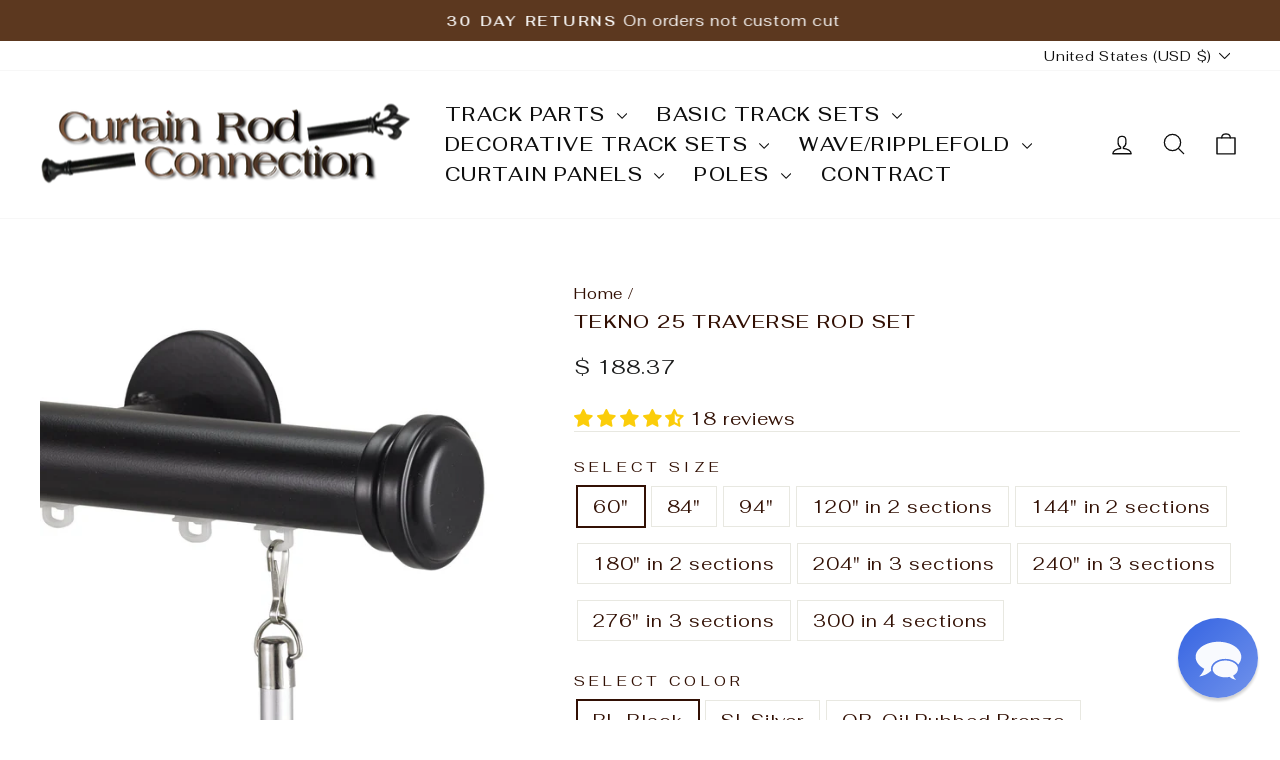

--- FILE ---
content_type: text/html; charset=utf-8
request_url: https://curtainrodconnection.com/products/tekno-25-traverse-rod-set
body_size: 81830
content:
<!doctype html>
<html class="no-js" lang="en" dir="ltr">
<head>
  <meta charset="utf-8">
  <meta http-equiv="X-UA-Compatible" content="IE=edge,chrome=1">
  <meta name="viewport" content="width=device-width,initial-scale=1">
  <meta name="theme-color" content="#5c381f">
  <link rel="canonical" href="https://curtainrodconnection.com/products/tekno-25-traverse-rod-set">
  <link rel="preconnect" href="https://cdn.shopify.com" crossorigin>
  <link rel="preconnect" href="https://fonts.shopifycdn.com" crossorigin>
  <link rel="dns-prefetch" href="https://productreviews.shopifycdn.com">
  <link rel="dns-prefetch" href="https://ajax.googleapis.com">
  <link rel="dns-prefetch" href="https://maps.googleapis.com">
  <link rel="dns-prefetch" href="https://maps.gstatic.com"><title>Tekno 25 Traverse Rod Set
&ndash; Curtain Rod Connection
</title>
<meta name="description" content="What it is: H-rail decorative traverse rod. Quality aluminum track at a value price. This curtain track set is 1 1/8&quot; diameter with decorative brackets. For the larger 1 1/2&quot; diameter rod, see the Tekno 40 rod. Features: Heavy duty aluminum track 1 1/8&quot; diameter. Track is rated at 4 lbs. per foot; for example, a 10 ft."><meta property="og:site_name" content="Curtain Rod Connection">
  <meta property="og:url" content="https://curtainrodconnection.com/products/tekno-25-traverse-rod-set">
  <meta property="og:title" content="Tekno 25 Traverse Rod Set">
  <meta property="og:type" content="product">
  <meta property="og:description" content="What it is: H-rail decorative traverse rod. Quality aluminum track at a value price. This curtain track set is 1 1/8&quot; diameter with decorative brackets. For the larger 1 1/2&quot; diameter rod, see the Tekno 40 rod. Features: Heavy duty aluminum track 1 1/8&quot; diameter. Track is rated at 4 lbs. per foot; for example, a 10 ft."><meta property="og:image" content="http://curtainrodconnection.com/cdn/shop/products/T25_Oval_DW.jpg?v=1753706132">
    <meta property="og:image:secure_url" content="https://curtainrodconnection.com/cdn/shop/products/T25_Oval_DW.jpg?v=1753706132">
    <meta property="og:image:width" content="1000">
    <meta property="og:image:height" content="1000"><meta name="twitter:site" content="@">
  <meta name="twitter:card" content="summary_large_image">
  <meta name="twitter:title" content="Tekno 25 Traverse Rod Set">
  <meta name="twitter:description" content="What it is: H-rail decorative traverse rod. Quality aluminum track at a value price. This curtain track set is 1 1/8&quot; diameter with decorative brackets. For the larger 1 1/2&quot; diameter rod, see the Tekno 40 rod. Features: Heavy duty aluminum track 1 1/8&quot; diameter. Track is rated at 4 lbs. per foot; for example, a 10 ft.">
<style data-shopify>@font-face {
  font-family: Fahkwang;
  font-weight: 500;
  font-style: normal;
  font-display: swap;
  src: url("//curtainrodconnection.com/cdn/fonts/fahkwang/fahkwang_n5.bd6f0d975c984e0d036950197e6fbdeb072ccb53.woff2") format("woff2"),
       url("//curtainrodconnection.com/cdn/fonts/fahkwang/fahkwang_n5.abe57fb917a35ec6fa3ebe7c834451fe7c98e5cc.woff") format("woff");
}

  @font-face {
  font-family: Fahkwang;
  font-weight: 400;
  font-style: normal;
  font-display: swap;
  src: url("//curtainrodconnection.com/cdn/fonts/fahkwang/fahkwang_n4.b5c440aab43f3f693a204b738ee500d9773ee543.woff2") format("woff2"),
       url("//curtainrodconnection.com/cdn/fonts/fahkwang/fahkwang_n4.f10a996fc3cb7ffb1a30febf2d43f9f9dddd8e7c.woff") format("woff");
}


  @font-face {
  font-family: Fahkwang;
  font-weight: 600;
  font-style: normal;
  font-display: swap;
  src: url("//curtainrodconnection.com/cdn/fonts/fahkwang/fahkwang_n6.3e935ba8538c2972e6cb7bb96e0b97fc79ec5039.woff2") format("woff2"),
       url("//curtainrodconnection.com/cdn/fonts/fahkwang/fahkwang_n6.fcf45ed3fbc5e2ce966c4099429cbe715405d9f3.woff") format("woff");
}

  @font-face {
  font-family: Fahkwang;
  font-weight: 400;
  font-style: italic;
  font-display: swap;
  src: url("//curtainrodconnection.com/cdn/fonts/fahkwang/fahkwang_i4.d73754082f6c858d5ee48c23794d67a9dc54c82a.woff2") format("woff2"),
       url("//curtainrodconnection.com/cdn/fonts/fahkwang/fahkwang_i4.29942aaf22ba0f5b7c32bf8626f9570c7d46a809.woff") format("woff");
}

  @font-face {
  font-family: Fahkwang;
  font-weight: 600;
  font-style: italic;
  font-display: swap;
  src: url("//curtainrodconnection.com/cdn/fonts/fahkwang/fahkwang_i6.1c590b005e617531e5956541baf47007c386c721.woff2") format("woff2"),
       url("//curtainrodconnection.com/cdn/fonts/fahkwang/fahkwang_i6.6851654200acc0deec6623a0ddd906b4e622dec5.woff") format("woff");
}

</style><link href="//curtainrodconnection.com/cdn/shop/t/8/assets/theme.css?v=146186089990811898611753728679" rel="stylesheet" type="text/css" media="all" />
<style data-shopify>:root {
    --typeHeaderPrimary: Fahkwang;
    --typeHeaderFallback: sans-serif;
    --typeHeaderSize: 22px;
    --typeHeaderWeight: 500;
    --typeHeaderLineHeight: 0.8;
    --typeHeaderSpacing: 0.075em;

    --typeBasePrimary:Fahkwang;
    --typeBaseFallback:sans-serif;
    --typeBaseSize: 18px;
    --typeBaseWeight: 400;
    --typeBaseSpacing: 0.05em;
    --typeBaseLineHeight: 1.4;
    --typeBaselineHeightMinus01: 1.3;

    --typeCollectionTitle: 22px;

    --iconWeight: 3px;
    --iconLinecaps: round;

    
        --buttonRadius: 3px;
    

    --colorGridOverlayOpacity: 0.12;
    --colorAnnouncement: #5c381f;
    --colorAnnouncementText: #ffffff;

    --colorBody: #ffffff;
    --colorBodyAlpha05: rgba(255, 255, 255, 0.05);
    --colorBodyDim: #f2f2f2;
    --colorBodyLightDim: #fafafa;
    --colorBodyMediumDim: #f5f5f5;


    --colorBorder: #e8e8e1;

    --colorBtnPrimary: #5c381f;
    --colorBtnPrimaryLight: #824f2c;
    --colorBtnPrimaryDim: #492c19;
    --colorBtnPrimaryText: #ffffff;

    --colorCartDot: #e9c50d;

    --colorDrawers: #ffffff;
    --colorDrawersDim: #f2f2f2;
    --colorDrawerBorder: #e8e8e1;
    --colorDrawerText: #321004;
    --colorDrawerTextDark: #000000;
    --colorDrawerButton: #5c381f;
    --colorDrawerButtonText: #ffffff;

    --colorFooter: #ffffff;
    --colorFooterText: #321004;
    --colorFooterTextAlpha01: #321004;

    --colorGridOverlay: #000000;
    --colorGridOverlayOpacity: 0.1;

    --colorHeaderTextAlpha01: rgba(14, 14, 14, 0.1);

    --colorHeroText: #ffffff;

    --colorSmallImageBg: #ffffff;
    --colorLargeImageBg: #0f0f0f;

    --colorImageOverlay: #321004;
    --colorImageOverlayOpacity: 0.1;
    --colorImageOverlayTextShadow: 0.2;

    --colorLink: #321004;

    --colorModalBg: rgba(230, 230, 230, 0.6);

    --colorNav: #ffffff;
    --colorNavText: #0e0e0e;

    --colorPrice: #1c1d1d;

    --colorSaleTag: #d74a5d;
    --colorSaleTagText: #ffffff;

    --colorTextBody: #321004;
    --colorTextBodyAlpha015: rgba(50, 16, 4, 0.15);
    --colorTextBodyAlpha005: rgba(50, 16, 4, 0.05);
    --colorTextBodyAlpha008: rgba(50, 16, 4, 0.08);
    --colorTextSavings: #d74a5d;

    --urlIcoSelect: url(//curtainrodconnection.com/cdn/shop/t/8/assets/ico-select.svg);
    --urlIcoSelectFooter: url(//curtainrodconnection.com/cdn/shop/t/8/assets/ico-select-footer.svg);
    --urlIcoSelectWhite: url(//curtainrodconnection.com/cdn/shop/t/8/assets/ico-select-white.svg);

    --grid-gutter: 17px;
    --drawer-gutter: 20px;

    --sizeChartMargin: 25px 0;
    --sizeChartIconMargin: 5px;

    --newsletterReminderPadding: 40px;

    /*Shop Pay Installments*/
    --color-body-text: #321004;
    --color-body: #ffffff;
    --color-bg: #ffffff;
    }

    .placeholder-content {
    background-image: linear-gradient(100deg, #ffffff 40%, #f7f7f7 63%, #ffffff 79%);
    }</style><script>
    document.documentElement.className = document.documentElement.className.replace('no-js', 'js');

    window.theme = window.theme || {};
    theme.routes = {
      home: "/",
      cart: "/cart.js",
      cartPage: "/cart",
      cartAdd: "/cart/add.js",
      cartChange: "/cart/change.js",
      search: "/search",
      predictiveSearch: "/search/suggest"
    };
    theme.strings = {
      soldOut: "Sold Out",
      unavailable: "Unavailable",
      inStockLabel: "In stock, ready to ship",
      oneStockLabel: "Low stock - [count] item left",
      otherStockLabel: "Low stock - [count] items left",
      willNotShipUntil: "Ready to ship [date]",
      willBeInStockAfter: "Back in stock [date]",
      waitingForStock: "Backordered, shipping soon",
      savePrice: "Save [saved_amount]",
      cartEmpty: "Your cart is currently empty.",
      cartTermsConfirmation: "You must agree with the terms and conditions of sales to check out",
      searchCollections: "Collections",
      searchPages: "Pages",
      searchArticles: "Articles",
      productFrom: "from ",
      maxQuantity: "You can only have [quantity] of [title] in your cart."
    };
    theme.settings = {
      cartType: "drawer",
      isCustomerTemplate: false,
      moneyFormat: "$ {{amount}}",
      saveType: "dollar",
      productImageSize: "natural",
      productImageCover: true,
      predictiveSearch: true,
      predictiveSearchType: null,
      predictiveSearchVendor: false,
      predictiveSearchPrice: false,
      quickView: true,
      themeName: 'Impulse',
      themeVersion: "8.0.0"
    };
  </script>

  <script>window.performance && window.performance.mark && window.performance.mark('shopify.content_for_header.start');</script><meta name="google-site-verification" content="sxEUcYCsOm0YK56d2UoAj0gtGJ6XReEHckutO73a0xM">
<meta id="shopify-digital-wallet" name="shopify-digital-wallet" content="/8825096/digital_wallets/dialog">
<meta name="shopify-checkout-api-token" content="88fe6069f8d8e3128f879868fbe4482b">
<link rel="alternate" hreflang="x-default" href="https://curtainrodconnection.com/products/tekno-25-traverse-rod-set">
<link rel="alternate" hreflang="en" href="https://curtainrodconnection.com/products/tekno-25-traverse-rod-set">
<link rel="alternate" hreflang="en-CA" href="https://curtainrodconnection.com/en-ca/products/tekno-25-traverse-rod-set">
<link rel="alternate" type="application/json+oembed" href="https://curtainrodconnection.com/products/tekno-25-traverse-rod-set.oembed">
<script async="async" src="/checkouts/internal/preloads.js?locale=en-US"></script>
<link rel="preconnect" href="https://shop.app" crossorigin="anonymous">
<script async="async" src="https://shop.app/checkouts/internal/preloads.js?locale=en-US&shop_id=8825096" crossorigin="anonymous"></script>
<script id="apple-pay-shop-capabilities" type="application/json">{"shopId":8825096,"countryCode":"US","currencyCode":"USD","merchantCapabilities":["supports3DS"],"merchantId":"gid:\/\/shopify\/Shop\/8825096","merchantName":"Curtain Rod Connection","requiredBillingContactFields":["postalAddress","email","phone"],"requiredShippingContactFields":["postalAddress","email","phone"],"shippingType":"shipping","supportedNetworks":["visa","masterCard","amex","discover","elo","jcb"],"total":{"type":"pending","label":"Curtain Rod Connection","amount":"1.00"},"shopifyPaymentsEnabled":true,"supportsSubscriptions":true}</script>
<script id="shopify-features" type="application/json">{"accessToken":"88fe6069f8d8e3128f879868fbe4482b","betas":["rich-media-storefront-analytics"],"domain":"curtainrodconnection.com","predictiveSearch":true,"shopId":8825096,"locale":"en"}</script>
<script>var Shopify = Shopify || {};
Shopify.shop = "curtain-rod-connection.myshopify.com";
Shopify.locale = "en";
Shopify.currency = {"active":"USD","rate":"1.0"};
Shopify.country = "US";
Shopify.theme = {"name":"Impulse","id":152970297597,"schema_name":"Impulse","schema_version":"8.0.0","theme_store_id":857,"role":"main"};
Shopify.theme.handle = "null";
Shopify.theme.style = {"id":null,"handle":null};
Shopify.cdnHost = "curtainrodconnection.com/cdn";
Shopify.routes = Shopify.routes || {};
Shopify.routes.root = "/";</script>
<script type="module">!function(o){(o.Shopify=o.Shopify||{}).modules=!0}(window);</script>
<script>!function(o){function n(){var o=[];function n(){o.push(Array.prototype.slice.apply(arguments))}return n.q=o,n}var t=o.Shopify=o.Shopify||{};t.loadFeatures=n(),t.autoloadFeatures=n()}(window);</script>
<script>
  window.ShopifyPay = window.ShopifyPay || {};
  window.ShopifyPay.apiHost = "shop.app\/pay";
  window.ShopifyPay.redirectState = null;
</script>
<script id="shop-js-analytics" type="application/json">{"pageType":"product"}</script>
<script defer="defer" async type="module" src="//curtainrodconnection.com/cdn/shopifycloud/shop-js/modules/v2/client.init-shop-cart-sync_BN7fPSNr.en.esm.js"></script>
<script defer="defer" async type="module" src="//curtainrodconnection.com/cdn/shopifycloud/shop-js/modules/v2/chunk.common_Cbph3Kss.esm.js"></script>
<script defer="defer" async type="module" src="//curtainrodconnection.com/cdn/shopifycloud/shop-js/modules/v2/chunk.modal_DKumMAJ1.esm.js"></script>
<script type="module">
  await import("//curtainrodconnection.com/cdn/shopifycloud/shop-js/modules/v2/client.init-shop-cart-sync_BN7fPSNr.en.esm.js");
await import("//curtainrodconnection.com/cdn/shopifycloud/shop-js/modules/v2/chunk.common_Cbph3Kss.esm.js");
await import("//curtainrodconnection.com/cdn/shopifycloud/shop-js/modules/v2/chunk.modal_DKumMAJ1.esm.js");

  window.Shopify.SignInWithShop?.initShopCartSync?.({"fedCMEnabled":true,"windoidEnabled":true});

</script>
<script defer="defer" async type="module" src="//curtainrodconnection.com/cdn/shopifycloud/shop-js/modules/v2/client.payment-terms_BxzfvcZJ.en.esm.js"></script>
<script defer="defer" async type="module" src="//curtainrodconnection.com/cdn/shopifycloud/shop-js/modules/v2/chunk.common_Cbph3Kss.esm.js"></script>
<script defer="defer" async type="module" src="//curtainrodconnection.com/cdn/shopifycloud/shop-js/modules/v2/chunk.modal_DKumMAJ1.esm.js"></script>
<script type="module">
  await import("//curtainrodconnection.com/cdn/shopifycloud/shop-js/modules/v2/client.payment-terms_BxzfvcZJ.en.esm.js");
await import("//curtainrodconnection.com/cdn/shopifycloud/shop-js/modules/v2/chunk.common_Cbph3Kss.esm.js");
await import("//curtainrodconnection.com/cdn/shopifycloud/shop-js/modules/v2/chunk.modal_DKumMAJ1.esm.js");

  
</script>
<script>
  window.Shopify = window.Shopify || {};
  if (!window.Shopify.featureAssets) window.Shopify.featureAssets = {};
  window.Shopify.featureAssets['shop-js'] = {"shop-cart-sync":["modules/v2/client.shop-cart-sync_CJVUk8Jm.en.esm.js","modules/v2/chunk.common_Cbph3Kss.esm.js","modules/v2/chunk.modal_DKumMAJ1.esm.js"],"init-fed-cm":["modules/v2/client.init-fed-cm_7Fvt41F4.en.esm.js","modules/v2/chunk.common_Cbph3Kss.esm.js","modules/v2/chunk.modal_DKumMAJ1.esm.js"],"init-shop-email-lookup-coordinator":["modules/v2/client.init-shop-email-lookup-coordinator_Cc088_bR.en.esm.js","modules/v2/chunk.common_Cbph3Kss.esm.js","modules/v2/chunk.modal_DKumMAJ1.esm.js"],"init-windoid":["modules/v2/client.init-windoid_hPopwJRj.en.esm.js","modules/v2/chunk.common_Cbph3Kss.esm.js","modules/v2/chunk.modal_DKumMAJ1.esm.js"],"shop-button":["modules/v2/client.shop-button_B0jaPSNF.en.esm.js","modules/v2/chunk.common_Cbph3Kss.esm.js","modules/v2/chunk.modal_DKumMAJ1.esm.js"],"shop-cash-offers":["modules/v2/client.shop-cash-offers_DPIskqss.en.esm.js","modules/v2/chunk.common_Cbph3Kss.esm.js","modules/v2/chunk.modal_DKumMAJ1.esm.js"],"shop-toast-manager":["modules/v2/client.shop-toast-manager_CK7RT69O.en.esm.js","modules/v2/chunk.common_Cbph3Kss.esm.js","modules/v2/chunk.modal_DKumMAJ1.esm.js"],"init-shop-cart-sync":["modules/v2/client.init-shop-cart-sync_BN7fPSNr.en.esm.js","modules/v2/chunk.common_Cbph3Kss.esm.js","modules/v2/chunk.modal_DKumMAJ1.esm.js"],"init-customer-accounts-sign-up":["modules/v2/client.init-customer-accounts-sign-up_CfPf4CXf.en.esm.js","modules/v2/client.shop-login-button_DeIztwXF.en.esm.js","modules/v2/chunk.common_Cbph3Kss.esm.js","modules/v2/chunk.modal_DKumMAJ1.esm.js"],"pay-button":["modules/v2/client.pay-button_CgIwFSYN.en.esm.js","modules/v2/chunk.common_Cbph3Kss.esm.js","modules/v2/chunk.modal_DKumMAJ1.esm.js"],"init-customer-accounts":["modules/v2/client.init-customer-accounts_DQ3x16JI.en.esm.js","modules/v2/client.shop-login-button_DeIztwXF.en.esm.js","modules/v2/chunk.common_Cbph3Kss.esm.js","modules/v2/chunk.modal_DKumMAJ1.esm.js"],"avatar":["modules/v2/client.avatar_BTnouDA3.en.esm.js"],"init-shop-for-new-customer-accounts":["modules/v2/client.init-shop-for-new-customer-accounts_CsZy_esa.en.esm.js","modules/v2/client.shop-login-button_DeIztwXF.en.esm.js","modules/v2/chunk.common_Cbph3Kss.esm.js","modules/v2/chunk.modal_DKumMAJ1.esm.js"],"shop-follow-button":["modules/v2/client.shop-follow-button_BRMJjgGd.en.esm.js","modules/v2/chunk.common_Cbph3Kss.esm.js","modules/v2/chunk.modal_DKumMAJ1.esm.js"],"checkout-modal":["modules/v2/client.checkout-modal_B9Drz_yf.en.esm.js","modules/v2/chunk.common_Cbph3Kss.esm.js","modules/v2/chunk.modal_DKumMAJ1.esm.js"],"shop-login-button":["modules/v2/client.shop-login-button_DeIztwXF.en.esm.js","modules/v2/chunk.common_Cbph3Kss.esm.js","modules/v2/chunk.modal_DKumMAJ1.esm.js"],"lead-capture":["modules/v2/client.lead-capture_DXYzFM3R.en.esm.js","modules/v2/chunk.common_Cbph3Kss.esm.js","modules/v2/chunk.modal_DKumMAJ1.esm.js"],"shop-login":["modules/v2/client.shop-login_CA5pJqmO.en.esm.js","modules/v2/chunk.common_Cbph3Kss.esm.js","modules/v2/chunk.modal_DKumMAJ1.esm.js"],"payment-terms":["modules/v2/client.payment-terms_BxzfvcZJ.en.esm.js","modules/v2/chunk.common_Cbph3Kss.esm.js","modules/v2/chunk.modal_DKumMAJ1.esm.js"]};
</script>
<script>(function() {
  var isLoaded = false;
  function asyncLoad() {
    if (isLoaded) return;
    isLoaded = true;
    var urls = ["\/\/d1liekpayvooaz.cloudfront.net\/apps\/customizery\/customizery.js?shop=curtain-rod-connection.myshopify.com","https:\/\/rio.pwztag.com\/rio.js?shop=curtain-rod-connection.myshopify.com","https:\/\/cdn.hextom.com\/js\/quickannouncementbar.js?shop=curtain-rod-connection.myshopify.com"];
    for (var i = 0; i < urls.length; i++) {
      var s = document.createElement('script');
      s.type = 'text/javascript';
      s.async = true;
      s.src = urls[i];
      var x = document.getElementsByTagName('script')[0];
      x.parentNode.insertBefore(s, x);
    }
  };
  if(window.attachEvent) {
    window.attachEvent('onload', asyncLoad);
  } else {
    window.addEventListener('load', asyncLoad, false);
  }
})();</script>
<script id="__st">var __st={"a":8825096,"offset":-18000,"reqid":"62a48bb7-4bf1-4a1e-89a2-f0201436ed28-1770148310","pageurl":"curtainrodconnection.com\/products\/tekno-25-traverse-rod-set","u":"783aa9b5ef5a","p":"product","rtyp":"product","rid":4511902302253};</script>
<script>window.ShopifyPaypalV4VisibilityTracking = true;</script>
<script id="captcha-bootstrap">!function(){'use strict';const t='contact',e='account',n='new_comment',o=[[t,t],['blogs',n],['comments',n],[t,'customer']],c=[[e,'customer_login'],[e,'guest_login'],[e,'recover_customer_password'],[e,'create_customer']],r=t=>t.map((([t,e])=>`form[action*='/${t}']:not([data-nocaptcha='true']) input[name='form_type'][value='${e}']`)).join(','),a=t=>()=>t?[...document.querySelectorAll(t)].map((t=>t.form)):[];function s(){const t=[...o],e=r(t);return a(e)}const i='password',u='form_key',d=['recaptcha-v3-token','g-recaptcha-response','h-captcha-response',i],f=()=>{try{return window.sessionStorage}catch{return}},m='__shopify_v',_=t=>t.elements[u];function p(t,e,n=!1){try{const o=window.sessionStorage,c=JSON.parse(o.getItem(e)),{data:r}=function(t){const{data:e,action:n}=t;return t[m]||n?{data:e,action:n}:{data:t,action:n}}(c);for(const[e,n]of Object.entries(r))t.elements[e]&&(t.elements[e].value=n);n&&o.removeItem(e)}catch(o){console.error('form repopulation failed',{error:o})}}const l='form_type',E='cptcha';function T(t){t.dataset[E]=!0}const w=window,h=w.document,L='Shopify',v='ce_forms',y='captcha';let A=!1;((t,e)=>{const n=(g='f06e6c50-85a8-45c8-87d0-21a2b65856fe',I='https://cdn.shopify.com/shopifycloud/storefront-forms-hcaptcha/ce_storefront_forms_captcha_hcaptcha.v1.5.2.iife.js',D={infoText:'Protected by hCaptcha',privacyText:'Privacy',termsText:'Terms'},(t,e,n)=>{const o=w[L][v],c=o.bindForm;if(c)return c(t,g,e,D).then(n);var r;o.q.push([[t,g,e,D],n]),r=I,A||(h.body.append(Object.assign(h.createElement('script'),{id:'captcha-provider',async:!0,src:r})),A=!0)});var g,I,D;w[L]=w[L]||{},w[L][v]=w[L][v]||{},w[L][v].q=[],w[L][y]=w[L][y]||{},w[L][y].protect=function(t,e){n(t,void 0,e),T(t)},Object.freeze(w[L][y]),function(t,e,n,w,h,L){const[v,y,A,g]=function(t,e,n){const i=e?o:[],u=t?c:[],d=[...i,...u],f=r(d),m=r(i),_=r(d.filter((([t,e])=>n.includes(e))));return[a(f),a(m),a(_),s()]}(w,h,L),I=t=>{const e=t.target;return e instanceof HTMLFormElement?e:e&&e.form},D=t=>v().includes(t);t.addEventListener('submit',(t=>{const e=I(t);if(!e)return;const n=D(e)&&!e.dataset.hcaptchaBound&&!e.dataset.recaptchaBound,o=_(e),c=g().includes(e)&&(!o||!o.value);(n||c)&&t.preventDefault(),c&&!n&&(function(t){try{if(!f())return;!function(t){const e=f();if(!e)return;const n=_(t);if(!n)return;const o=n.value;o&&e.removeItem(o)}(t);const e=Array.from(Array(32),(()=>Math.random().toString(36)[2])).join('');!function(t,e){_(t)||t.append(Object.assign(document.createElement('input'),{type:'hidden',name:u})),t.elements[u].value=e}(t,e),function(t,e){const n=f();if(!n)return;const o=[...t.querySelectorAll(`input[type='${i}']`)].map((({name:t})=>t)),c=[...d,...o],r={};for(const[a,s]of new FormData(t).entries())c.includes(a)||(r[a]=s);n.setItem(e,JSON.stringify({[m]:1,action:t.action,data:r}))}(t,e)}catch(e){console.error('failed to persist form',e)}}(e),e.submit())}));const S=(t,e)=>{t&&!t.dataset[E]&&(n(t,e.some((e=>e===t))),T(t))};for(const o of['focusin','change'])t.addEventListener(o,(t=>{const e=I(t);D(e)&&S(e,y())}));const B=e.get('form_key'),M=e.get(l),P=B&&M;t.addEventListener('DOMContentLoaded',(()=>{const t=y();if(P)for(const e of t)e.elements[l].value===M&&p(e,B);[...new Set([...A(),...v().filter((t=>'true'===t.dataset.shopifyCaptcha))])].forEach((e=>S(e,t)))}))}(h,new URLSearchParams(w.location.search),n,t,e,['guest_login'])})(!0,!0)}();</script>
<script integrity="sha256-4kQ18oKyAcykRKYeNunJcIwy7WH5gtpwJnB7kiuLZ1E=" data-source-attribution="shopify.loadfeatures" defer="defer" src="//curtainrodconnection.com/cdn/shopifycloud/storefront/assets/storefront/load_feature-a0a9edcb.js" crossorigin="anonymous"></script>
<script crossorigin="anonymous" defer="defer" src="//curtainrodconnection.com/cdn/shopifycloud/storefront/assets/shopify_pay/storefront-65b4c6d7.js?v=20250812"></script>
<script data-source-attribution="shopify.dynamic_checkout.dynamic.init">var Shopify=Shopify||{};Shopify.PaymentButton=Shopify.PaymentButton||{isStorefrontPortableWallets:!0,init:function(){window.Shopify.PaymentButton.init=function(){};var t=document.createElement("script");t.src="https://curtainrodconnection.com/cdn/shopifycloud/portable-wallets/latest/portable-wallets.en.js",t.type="module",document.head.appendChild(t)}};
</script>
<script data-source-attribution="shopify.dynamic_checkout.buyer_consent">
  function portableWalletsHideBuyerConsent(e){var t=document.getElementById("shopify-buyer-consent"),n=document.getElementById("shopify-subscription-policy-button");t&&n&&(t.classList.add("hidden"),t.setAttribute("aria-hidden","true"),n.removeEventListener("click",e))}function portableWalletsShowBuyerConsent(e){var t=document.getElementById("shopify-buyer-consent"),n=document.getElementById("shopify-subscription-policy-button");t&&n&&(t.classList.remove("hidden"),t.removeAttribute("aria-hidden"),n.addEventListener("click",e))}window.Shopify?.PaymentButton&&(window.Shopify.PaymentButton.hideBuyerConsent=portableWalletsHideBuyerConsent,window.Shopify.PaymentButton.showBuyerConsent=portableWalletsShowBuyerConsent);
</script>
<script data-source-attribution="shopify.dynamic_checkout.cart.bootstrap">document.addEventListener("DOMContentLoaded",(function(){function t(){return document.querySelector("shopify-accelerated-checkout-cart, shopify-accelerated-checkout")}if(t())Shopify.PaymentButton.init();else{new MutationObserver((function(e,n){t()&&(Shopify.PaymentButton.init(),n.disconnect())})).observe(document.body,{childList:!0,subtree:!0})}}));
</script>
<link id="shopify-accelerated-checkout-styles" rel="stylesheet" media="screen" href="https://curtainrodconnection.com/cdn/shopifycloud/portable-wallets/latest/accelerated-checkout-backwards-compat.css" crossorigin="anonymous">
<style id="shopify-accelerated-checkout-cart">
        #shopify-buyer-consent {
  margin-top: 1em;
  display: inline-block;
  width: 100%;
}

#shopify-buyer-consent.hidden {
  display: none;
}

#shopify-subscription-policy-button {
  background: none;
  border: none;
  padding: 0;
  text-decoration: underline;
  font-size: inherit;
  cursor: pointer;
}

#shopify-subscription-policy-button::before {
  box-shadow: none;
}

      </style>

<script>window.performance && window.performance.mark && window.performance.mark('shopify.content_for_header.end');</script>

  <script src="//curtainrodconnection.com/cdn/shop/t/8/assets/vendor-scripts-v11.js" defer="defer"></script><link rel="stylesheet" href="//curtainrodconnection.com/cdn/shop/t/8/assets/country-flags.css"><script src="//curtainrodconnection.com/cdn/shop/t/8/assets/theme.js?v=22325264162658116151753367828" defer="defer"></script>
<!-- BEGIN app block: shopify://apps/reamaze-live-chat-helpdesk/blocks/reamaze-config/ef7a830c-d722-47c6-883b-11db06c95733 -->

  <script type="text/javascript" async src="https://cdn.reamaze.com/assets/reamaze-loader.js"></script>

  <script type="text/javascript">
    var _support = _support || { 'ui': {}, 'user': {} };
    _support.account = 'curtain-rod-connection';
  </script>

  

  
    <!-- reamaze_cue_5351_s -->
<!-- Cue - Welcome Message -->
<script type="text/javascript">
  var _support = _support || { 'ui': {}, 'user': {} };
  _support.outbounds = _support.outbounds || [];
  _support.outbounds.push({
    id: "5351",
    name: "Welcome Message",
    message: "Thank you for visiting! Our Live Agent is here to assist you. Please hold on for a moment while we respond. 😊💬",
    sound: true,
    transient: true,
    duration: 5,
    botsEnabled: false,
    disableCueClick: false,
    enableCustomFields: false,
    start: "",
    end: "",
    user: {
      type: "staff",
      name: "Baby",
      staffName: "Baby Yoda",
    },
    rules: [
      {
        type: "timeOnSite",
        op: "greaterThan",
        value: "5s",
      },
    ],
  });
</script>
<!-- reamaze_cue_5351_e -->

  
    <!-- reamaze_embeddable_14298_s -->
<!-- Embeddable - Curtain Rod Connection Chat / Contact Form Shoutbox -->
<script type="text/javascript">
  var _support = _support || { 'ui': {}, 'user': {} };
  _support['account'] = 'curtain-rod-connection';
  _support['ui']['contactMode'] = 'mixed';
  _support['ui']['enableKb'] = 'true';
  _support['ui']['styles'] = {
    widgetColor: 'rgba(21, 76, 222, 0.91)',
    gradient: true,
  };
  _support['ui']['shoutboxFacesMode'] = 'default';
  _support['ui']['shoutboxHeaderLogo'] = true;
  _support['ui']['widget'] = {
    icon: 'chat',
    displayOn: 'all',
    fontSize: 'default',
    allowBotProcessing: false,
    slug: 'curtain-rod-connection-chat-slash-contact-form-shoutbox',
    label: {
      text: 'We\'re here to help! Feel free to reach out with any questions, and our live agent will respond promptly. Thank you for your patience!',
      mode: "prompt-3",
      delay: 10,
      duration: 30,
    },
    position: 'bottom-right',
    size: '80',
    mobilePosition: 'bottom-right',
    mobileSize: '75'
  };
  _support['apps'] = {
    recentConversations: {},
    faq: {"enabled":true},
    orders: {"enabled":true},
    shopper: {}
  };
  _support['ui']['appOrder'] = ["faq","orders","shopper","recentConversations"];
</script>
<!-- reamaze_embeddable_14298_e -->

  





<!-- END app block --><!-- BEGIN app block: shopify://apps/avis-product-options/blocks/avisplus-product-options/e076618e-4c9c-447f-ad6d-4f1577799c29 -->




<script>
    window.OpusNoShadowRoot=true;
    window.apo_js_loaded={options:!1,style_collection:!1,style_product:!1,minicart:!1};
    window.ap_front_settings = {
      root_api:"https://apo-api.avisplus.io/",
      check_on: {add_to_cart: false, check_out: false},
      page_type: "product",
      shop_id: "8825096",
      money_format: "$ {{amount}}",
      money_with_currency_format: "$ {{amount}} USD",
      icon_tooltip: "https://cdn.shopify.com/extensions/019c2304-f6b2-7089-89b4-baa4f4028f76/avis-options-v1.7.140.4/assets/tooltip.svg",
      currency_code: '',
      url_jquery: "https://cdn.shopify.com/extensions/019c2304-f6b2-7089-89b4-baa4f4028f76/avis-options-v1.7.140.4/assets/jquery-3.6.0.min.js",
      theme_name: "",
      customer: null ,
      customer_order_count: ``,
      curCountryCode: `US`,
      url_css_date: "https://cdn.shopify.com/extensions/019c2304-f6b2-7089-89b4-baa4f4028f76/avis-options-v1.7.140.4/assets/apo-date.min.css",
      url_css_main_v1: "https://cdn.shopify.com/extensions/019c2304-f6b2-7089-89b4-baa4f4028f76/avis-options-v1.7.140.4/assets/apo-product-options_v1.min.css",
      url_css_main_v2: "https://cdn.shopify.com/extensions/019c2304-f6b2-7089-89b4-baa4f4028f76/avis-options-v1.7.140.4/assets/apo-product-options_v2.min.css",
      joinAddCharge: "|",
      cart_collections: [],
      inventories: {},
      product_info: {
        product: {"id":4511902302253,"title":"Tekno 25 Traverse Rod Set","handle":"tekno-25-traverse-rod-set","description":"\u003ch2\u003e\u003cstrong\u003eWhat it is:\u003c\/strong\u003e\u003c\/h2\u003e\n\u003cp\u003eH-rail decorative traverse rod. Quality aluminum track at a value price. This curtain track set is 1 1\/8\" diameter with decorative brackets. For the larger 1 1\/2\" diameter rod, see the \u003ca title=\"Tekno 40 traverse rod\" href=\"https:\/\/curtainrodconnection.com\/products\/tekno-40-traverse-rod-set\" target=\"_blank\"\u003eTekno 40 rod.\u003c\/a\u003e\u003c\/p\u003e\n\u003ch2\u003e\u003cstrong\u003eFeatures:\u003c\/strong\u003e\u003c\/h2\u003e\n\u003cul\u003e\n\u003cli\u003eHeavy duty aluminum track 1 1\/8\" diameter.\u003c\/li\u003e\n\u003cli\u003e\u003cspan\u003eTrack is rated at 4 lbs. per foot; for example, a 10 ft. track will hold a maximum of 40 lbs.\u003c\/span\u003e\u003c\/li\u003e\n\u003cli\u003eAvailable colors are matte black, silver, oil rubbed bronze, champagne and harvest gold.\u003c\/li\u003e\n\u003cli\u003eCustom cut to size at no extra charge.\u003cbr\u003e\n\u003c\/li\u003e\n\u003cli\u003eSince this is a baton draw, you can use one panel as a one-way draw, two panels as a split draw or multiple panels and draw them any direction desired.\u003c\/li\u003e\n\u003c\/ul\u003e\n\u003ch2\u003e\u003cstrong\u003eOptions:\u003c\/strong\u003e\u003c\/h2\u003e\n\u003cp\u003eCarrier style:\u003c\/p\u003e\n\u003cul\u003e\n\u003cli\u003eSwivel slides- universal style of slide that can be used with pleated curtains and other styles with various hooks\u003c\/li\u003e\n\u003cli\u003eSwivel slide with attached hook-primarily used with grommet curtains. The inside top of the grommet hole should be 1 1\/2\" down from the top of the curtain.\u003cbr\u003e\n\u003c\/li\u003e\n\u003cli\u003eLarge eyelet slide-a slide with a larger hole to accommodate plastic pin hooks for pleated draperies.\u003c\/li\u003e\n\u003cli\u003eWavefold carriers-the wave system is now available on most or our tracks. To learn more, view our \u003ca href=\"https:\/\/curtainrodconnection.com\/collections\/wave-fold-s-fold\" title=\"wavefold collection page\"\u003ewavefold collection page\u003c\/a\u003e.\u003c\/li\u003e\n\u003cli\u003e\n\u003cp\u003e\u003cspan\u003eIf Wavefold carriers are selected, you will receive the quantities below. This will often be more than required. Cut the string to remove the excess.\u003c\/span\u003e\u003c\/p\u003e\n\u003cspan\u003e(48\"-24) (60\"-28) (72\"-40) (84\"-48) (94\"-48) (120\"-60) (144\"-72) (168\"-96) (180\"-96) (204\"-120) (228\"-120) (252\"-144) (336\"-168)\u003c\/span\u003e\n\u003c\/li\u003e\n\u003c\/ul\u003e\n\u003cp\u003eMounting method\u003c\/p\u003e\n\u003cul\u003e\n\u003cli\u003eDecorative wall brackets in 3\" or 5\" projections (distance from the wall to the channel of the track)\u003c\/li\u003e\n\u003cli\u003eCeiling brackets-suspend the top of the track down 2 1\/8\" from the ceiling.\u003c\/li\u003e\n\u003c\/ul\u003e\n\u003ch2\u003e\u003cstrong\u003eWhat's included:\u003c\/strong\u003e\u003c\/h2\u003e\n\u003cul\u003e\n\u003cli\u003eTrack and splices (if applicable)\u003c\/li\u003e\n\u003cli\u003eChoice of finials\n\u003cul\u003e\n\u003cli\u003e\u003cspan\u003eEmpire End Cap: 7\/8\"L X 1 5\/8\" DIA.\u003c\/span\u003e\u003c\/li\u003e\n\u003cli\u003e\u003cspan\u003eOval: 2 1\/8\"L X 2 1\/8\" DIA.\u003c\/span\u003e\u003c\/li\u003e\n\u003c\/ul\u003e\n\u003c\/li\u003e\n\u003cli\u003eDecorative wall or ceiling brackets\u003c\/li\u003e\n\u003cli\u003e3 1\/2 slides\/carriers per foot. See above for number of wavefold carriers\u003c\/li\u003e\n\u003cli\u003eTwo 36\" white fiberglass batons for wall mount or two 48\" white fiberglass batons for ceiling mount. If wavefold carriers and One-way draw are selected, only one baton will be sent.\u003c\/li\u003e\n\u003c\/ul\u003e\n\u003cp\u003e\u003cstrong\u003e\u003cspan style=\"color: #1f2124; font-family: -apple-system, BlinkMacSystemFont, 'San Francisco', 'Segoe UI', Roboto, 'Helvetica Neue', sans-serif; font-size: 14px; font-style: normal; font-variant-ligatures: normal; font-variant-caps: normal; letter-spacing: normal; text-align: start; text-indent: 0px; text-transform: none; word-spacing: 0px; -webkit-text-stroke-width: 0px; white-space: normal; text-decoration-thickness: initial; text-decoration-style: initial; text-decoration-color: initial; display: inline !important; float: none;\"\u003eSee our\u003c\/span\u003e\u003ca style=\"font-family: -apple-system, BlinkMacSystemFont, 'San Francisco', 'Segoe UI', Roboto, 'Helvetica Neue', sans-serif; font-size: 14px; font-style: normal; font-variant-ligatures: normal; font-variant-caps: normal; font-weight: 400; letter-spacing: normal; orphans: 2; text-align: start; text-indent: 0px; text-transform: none; widows: 2; word-spacing: 0px; -webkit-text-stroke-width: 0px; white-space: normal;\" title=\"carrier styles\" href=\"https:\/\/curtainrodconnection.com\/blogs\/news\/curtain-carrier-styles-and-how-to-use-them\"\u003e blog post \u003c\/a\u003e\u003cspan style=\"color: #1f2124; font-family: -apple-system, BlinkMacSystemFont, 'San Francisco', 'Segoe UI', Roboto, 'Helvetica Neue', sans-serif; font-size: 14px; font-style: normal; font-variant-ligatures: normal; font-variant-caps: normal; letter-spacing: normal; text-align: start; text-indent: 0px; text-transform: none; word-spacing: 0px; -webkit-text-stroke-width: 0px; white-space: normal; text-decoration-thickness: initial; text-decoration-style: initial; text-decoration-color: initial; display: inline !important; float: none;\"\u003efor the carrier styles and how to use them\u003c\/span\u003e\u003c\/strong\u003e\u003c\/p\u003e\n\u003cdiv data-pm-slice=\"2 2 []\"\u003e\n\u003ch2\u003eOther Information:\u003c\/h2\u003e\n\u003cdiv\u003e\n\u003cp\u003eTekno 25 is perfect for large windows and patio doors, making it easy to open and close your traverse curtain with minimal effort. This combination of style and convenience makes the Tekno 25 a smart choice for anyone looking to enhance their home with a contemporary touch. The included finials not only complete the look but also helps keep your curtains neatly in place. Altogether, these features make the Tekno 25 decorative traverse rod a reliable and stylish solution for your window treatment needs.\u003c\/p\u003e\n\u003c\/div\u003e\n\u003c\/div\u003e\n\u003cdiv\u003e\n\u003ch2\u003eBenefits of Traverse Rods\u003c\/h2\u003e\n\u003cp\u003eTraverse rods like the Tekno 25 Decorative offer significant advantages over traditional curtain rods, especially when it comes to handling larger or heavier drapes. Thanks to their robust construction and smooth-gliding track, these rods can easily support two panels of curtains, making them ideal for expansive windows or patio doors. The discreet track design keeps hardware out of sight, ensuring your curtains remain the focal point. The Tekno 25’s one-way draw feature allows you to open and close your curtains from a single side, streamlining daily use and adding convenience to your home. For anyone seeking a blend of strength, style, and functionality, the Tekno 25 traverse rod is a top contender.\u003c\/p\u003e\n\u003c\/div\u003e\n\u003cdiv\u003e\n\u003ch2\u003eDesign and Style\u003c\/h2\u003e\n\u003cp\u003eThe Tekno 25 Decorative traverse rod is crafted to elevate the look of any room. Its many finishes exude a sense of luxury and refinement, while the decorative finial adds a polished touch to your window treatments. This rod’s versatile design means it pairs beautifully with a wide range of curtain styles, from airy sheers to substantial blackout drapes. Whether your home decor leans modern, classic, or somewhere in between, the Tekno 25 decorative traverse rod seamlessly integrates into your space, serving as both a functional support and a stylish accent.\u003c\/p\u003e\n\u003c\/div\u003e\n\u003cp\u003e \u003c\/p\u003e","published_at":"2020-01-15T12:59:45-05:00","created_at":"2020-01-15T13:53:42-05:00","vendor":"Claire","type":"","tags":["ceiling mount","decorative traverse","Tekno 25","wall mount"],"price":18837,"price_min":18837,"price_max":60375,"available":true,"price_varies":true,"compare_at_price":null,"compare_at_price_min":0,"compare_at_price_max":0,"compare_at_price_varies":false,"variants":[{"id":31972225646637,"title":"60\" \/ BL-Black \/ Empire","option1":"60\"","option2":"BL-Black","option3":"Empire","sku":"T25","requires_shipping":true,"taxable":true,"featured_image":{"id":14231801921581,"product_id":4511902302253,"position":4,"created_at":"2020-01-15T16:44:58-05:00","updated_at":"2025-07-28T08:35:33-04:00","alt":"Tekno 25 traverse rod empire end cap black","width":1000,"height":1000,"src":"\/\/curtainrodconnection.com\/cdn\/shop\/products\/T25_Empire_DW.jpg?v=1753706133","variant_ids":[31972225646637,31972225908781,31972226990125,31972227252269,39923018858691,39923034947779,39923116900547,43234343190781,46433222525181,46433222852861]},"available":true,"name":"Tekno 25 Traverse Rod Set - 60\" \/ BL-Black \/ Empire","public_title":"60\" \/ BL-Black \/ Empire","options":["60\"","BL-Black","Empire"],"price":18837,"weight":0,"compare_at_price":null,"inventory_quantity":-73,"inventory_management":null,"inventory_policy":"deny","barcode":null,"featured_media":{"alt":"Tekno 25 traverse rod empire end cap black","id":6402618130477,"position":4,"preview_image":{"aspect_ratio":1.0,"height":1000,"width":1000,"src":"\/\/curtainrodconnection.com\/cdn\/shop\/products\/T25_Empire_DW.jpg?v=1753706133"}},"requires_selling_plan":false,"selling_plan_allocations":[]},{"id":31972225581101,"title":"60\" \/ BL-Black \/ Oval","option1":"60\"","option2":"BL-Black","option3":"Oval","sku":"T25","requires_shipping":true,"taxable":true,"featured_image":{"id":14231781965869,"product_id":4511902302253,"position":1,"created_at":"2020-01-15T16:41:37-05:00","updated_at":"2025-07-28T08:35:32-04:00","alt":"Tekno 25 traverse rod oval finial black","width":1000,"height":1000,"src":"\/\/curtainrodconnection.com\/cdn\/shop\/products\/T25_Oval_DW.jpg?v=1753706132","variant_ids":[31972225581101,31972225843245,31972226924589,31972227186733,39923022889155,39923041927363,39923119227075,43234343223549,46433222557949,46433222885629]},"available":true,"name":"Tekno 25 Traverse Rod Set - 60\" \/ BL-Black \/ Oval","public_title":"60\" \/ BL-Black \/ Oval","options":["60\"","BL-Black","Oval"],"price":18837,"weight":0,"compare_at_price":null,"inventory_quantity":-31,"inventory_management":null,"inventory_policy":"deny","barcode":null,"featured_media":{"alt":"Tekno 25 traverse rod oval finial black","id":6402598174765,"position":1,"preview_image":{"aspect_ratio":1.0,"height":1000,"width":1000,"src":"\/\/curtainrodconnection.com\/cdn\/shop\/products\/T25_Oval_DW.jpg?v=1753706132"}},"requires_selling_plan":false,"selling_plan_allocations":[]},{"id":31972225777709,"title":"60\" \/ SI-Silver \/ Empire","option1":"60\"","option2":"SI-Silver","option3":"Empire","sku":"T25","requires_shipping":true,"taxable":true,"featured_image":{"id":14231807262765,"product_id":4511902302253,"position":5,"created_at":"2020-01-15T16:45:39-05:00","updated_at":"2025-07-28T08:35:33-04:00","alt":"Tekno 25 traverse rod empire end cap silver","width":1000,"height":1000,"src":"\/\/curtainrodconnection.com\/cdn\/shop\/products\/T25_Empire_AS.jpg?v=1753706133","variant_ids":[31972225777709,31972226039853,31972227121197,31972227383341,39923020792003,39923037143235,39923117621443,43234343289085,46433222590717,46433222918397]},"available":true,"name":"Tekno 25 Traverse Rod Set - 60\" \/ SI-Silver \/ Empire","public_title":"60\" \/ SI-Silver \/ Empire","options":["60\"","SI-Silver","Empire"],"price":18837,"weight":0,"compare_at_price":null,"inventory_quantity":-22,"inventory_management":null,"inventory_policy":"deny","barcode":null,"featured_media":{"alt":"Tekno 25 traverse rod empire end cap silver","id":6402623471661,"position":5,"preview_image":{"aspect_ratio":1.0,"height":1000,"width":1000,"src":"\/\/curtainrodconnection.com\/cdn\/shop\/products\/T25_Empire_AS.jpg?v=1753706133"}},"requires_selling_plan":false,"selling_plan_allocations":[]},{"id":31972225712173,"title":"60\" \/ SI-Silver \/ Oval","option1":"60\"","option2":"SI-Silver","option3":"Oval","sku":"T25","requires_shipping":true,"taxable":true,"featured_image":{"id":14231787470893,"product_id":4511902302253,"position":2,"created_at":"2020-01-15T16:42:23-05:00","updated_at":"2025-07-28T08:35:32-04:00","alt":"Tekno 25 traverse rod oval finial silver","width":1000,"height":1000,"src":"\/\/curtainrodconnection.com\/cdn\/shop\/products\/T25_Oval_AS.jpg?v=1753706132","variant_ids":[31972225712173,31972225974317,31972227055661,31972227317805,39923023937731,39923044090051,39923120996547,43234343321853,46433222623485,46433222951165]},"available":true,"name":"Tekno 25 Traverse Rod Set - 60\" \/ SI-Silver \/ Oval","public_title":"60\" \/ SI-Silver \/ Oval","options":["60\"","SI-Silver","Oval"],"price":18837,"weight":0,"compare_at_price":null,"inventory_quantity":-1,"inventory_management":null,"inventory_policy":"deny","barcode":null,"featured_media":{"alt":"Tekno 25 traverse rod oval finial silver","id":6402603679789,"position":2,"preview_image":{"aspect_ratio":1.0,"height":1000,"width":1000,"src":"\/\/curtainrodconnection.com\/cdn\/shop\/products\/T25_Oval_AS.jpg?v=1753706132"}},"requires_selling_plan":false,"selling_plan_allocations":[]},{"id":39922996904131,"title":"60\" \/ OB-Oil Rubbed Bronze \/ Empire","option1":"60\"","option2":"OB-Oil Rubbed Bronze","option3":"Empire","sku":"T25","requires_shipping":true,"taxable":true,"featured_image":{"id":28708828610755,"product_id":4511902302253,"position":6,"created_at":"2021-06-02T10:21:39-04:00","updated_at":"2025-07-28T08:35:33-04:00","alt":"T25 Empire-OB","width":1000,"height":1000,"src":"\/\/curtainrodconnection.com\/cdn\/shop\/products\/T25_Empire_OB.jpg?v=1753706133","variant_ids":[39922996904131,39923010207939,39923022037187,39923040616643,39923079086275,39923105202371,39923118768323,43234343387389,46433222656253,46433222983933]},"available":true,"name":"Tekno 25 Traverse Rod Set - 60\" \/ OB-Oil Rubbed Bronze \/ Empire","public_title":"60\" \/ OB-Oil Rubbed Bronze \/ Empire","options":["60\"","OB-Oil Rubbed Bronze","Empire"],"price":18837,"weight":0,"compare_at_price":null,"inventory_quantity":-88,"inventory_management":null,"inventory_policy":"deny","barcode":null,"featured_media":{"alt":"T25 Empire-OB","id":20964753735875,"position":6,"preview_image":{"aspect_ratio":1.0,"height":1000,"width":1000,"src":"\/\/curtainrodconnection.com\/cdn\/shop\/products\/T25_Empire_OB.jpg?v=1753706133"}},"requires_selling_plan":false,"selling_plan_allocations":[]},{"id":39922997526723,"title":"60\" \/ OB-Oil Rubbed Bronze \/ Oval","option1":"60\"","option2":"OB-Oil Rubbed Bronze","option3":"Oval","sku":"T25","requires_shipping":true,"taxable":true,"featured_image":{"id":28708830871747,"product_id":4511902302253,"position":3,"created_at":"2021-06-02T10:22:04-04:00","updated_at":"2025-07-28T08:35:32-04:00","alt":"T25 Oval-OB","width":1000,"height":1000,"src":"\/\/curtainrodconnection.com\/cdn\/shop\/products\/T25_Oval_OB.jpg?v=1753706132","variant_ids":[39922997526723,39923012960451,39923028132035,39923080298691,39923113689283,39923121422531,43234343420157,44265016852733,46433222689021,46433223016701]},"available":true,"name":"Tekno 25 Traverse Rod Set - 60\" \/ OB-Oil Rubbed Bronze \/ Oval","public_title":"60\" \/ OB-Oil Rubbed Bronze \/ Oval","options":["60\"","OB-Oil Rubbed Bronze","Oval"],"price":18837,"weight":0,"compare_at_price":null,"inventory_quantity":-10,"inventory_management":null,"inventory_policy":"deny","barcode":null,"featured_media":{"alt":"T25 Oval-OB","id":20964756095171,"position":3,"preview_image":{"aspect_ratio":1.0,"height":1000,"width":1000,"src":"\/\/curtainrodconnection.com\/cdn\/shop\/products\/T25_Oval_OB.jpg?v=1753706132"}},"requires_selling_plan":false,"selling_plan_allocations":[]},{"id":43178866802941,"title":"60\" \/ CH-Champagne \/ Empire","option1":"60\"","option2":"CH-Champagne","option3":"Empire","sku":"T25","requires_shipping":true,"taxable":true,"featured_image":{"id":37725902504189,"product_id":4511902302253,"position":7,"created_at":"2022-08-05T12:34:55-04:00","updated_at":"2025-07-28T08:35:33-04:00","alt":"Tekno 25 traverse set, empire champagne","width":2000,"height":2000,"src":"\/\/curtainrodconnection.com\/cdn\/shop\/products\/T25_Empire_CH.jpg?v=1753706133","variant_ids":[43178866802941,43178866901245,43178866999549,43178867097853,43178867228925,43178867392765,43178867491069,43234343485693,46433222721789,46433223049469]},"available":true,"name":"Tekno 25 Traverse Rod Set - 60\" \/ CH-Champagne \/ Empire","public_title":"60\" \/ CH-Champagne \/ Empire","options":["60\"","CH-Champagne","Empire"],"price":18837,"weight":0,"compare_at_price":null,"inventory_quantity":-36,"inventory_management":null,"inventory_policy":"deny","barcode":null,"featured_media":{"alt":"Tekno 25 traverse set, empire champagne","id":30303098274045,"position":7,"preview_image":{"aspect_ratio":1.0,"height":2000,"width":2000,"src":"\/\/curtainrodconnection.com\/cdn\/shop\/products\/T25_Empire_CH.jpg?v=1753706133"}},"requires_selling_plan":false,"selling_plan_allocations":[]},{"id":43178866835709,"title":"60\" \/ CH-Champagne \/ Oval","option1":"60\"","option2":"CH-Champagne","option3":"Oval","sku":"T25","requires_shipping":true,"taxable":true,"featured_image":{"id":37725905846525,"product_id":4511902302253,"position":8,"created_at":"2022-08-05T12:35:31-04:00","updated_at":"2025-07-28T08:35:33-04:00","alt":"Tekno 25 traverse set, oval finial champagne","width":2000,"height":2000,"src":"\/\/curtainrodconnection.com\/cdn\/shop\/products\/T25_Oval_CH.jpg?v=1753706133","variant_ids":[43178866835709,43178866934013,43178867032317,43178867130621,43178867261693,43178867425533,43178867523837,43234343518461,46433222754557,46433223082237]},"available":true,"name":"Tekno 25 Traverse Rod Set - 60\" \/ CH-Champagne \/ Oval","public_title":"60\" \/ CH-Champagne \/ Oval","options":["60\"","CH-Champagne","Oval"],"price":18837,"weight":0,"compare_at_price":null,"inventory_quantity":-2,"inventory_management":null,"inventory_policy":"deny","barcode":null,"featured_media":{"alt":"Tekno 25 traverse set, oval finial champagne","id":30303101714685,"position":8,"preview_image":{"aspect_ratio":1.0,"height":2000,"width":2000,"src":"\/\/curtainrodconnection.com\/cdn\/shop\/products\/T25_Oval_CH.jpg?v=1753706133"}},"requires_selling_plan":false,"selling_plan_allocations":[]},{"id":45629065265405,"title":"60\" \/ HA-Harvest Gold \/ Empire","option1":"60\"","option2":"HA-Harvest Gold","option3":"Empire","sku":"T25","requires_shipping":true,"taxable":true,"featured_image":{"id":41647125102845,"product_id":4511902302253,"position":10,"created_at":"2024-09-06T12:49:08-04:00","updated_at":"2025-09-23T13:00:56-04:00","alt":"Harvest gold curtain track","width":1000,"height":1000,"src":"\/\/curtainrodconnection.com\/cdn\/shop\/files\/T25_Empire_HA.jpg?v=1758646856","variant_ids":[45629065265405,45629068574973,45629068935421,45629074866429,45629075489021,45629076373757,45629077487869,46433222787325,46433223115005]},"available":true,"name":"Tekno 25 Traverse Rod Set - 60\" \/ HA-Harvest Gold \/ Empire","public_title":"60\" \/ HA-Harvest Gold \/ Empire","options":["60\"","HA-Harvest Gold","Empire"],"price":18837,"weight":0,"compare_at_price":null,"inventory_quantity":-11,"inventory_management":null,"inventory_policy":"deny","barcode":null,"featured_media":{"alt":"Harvest gold curtain track","id":34241354006781,"position":10,"preview_image":{"aspect_ratio":1.0,"height":1000,"width":1000,"src":"\/\/curtainrodconnection.com\/cdn\/shop\/files\/T25_Empire_HA.jpg?v=1758646856"}},"requires_selling_plan":false,"selling_plan_allocations":[]},{"id":45629067460861,"title":"60\" \/ HA-Harvest Gold \/ Oval","option1":"60\"","option2":"HA-Harvest Gold","option3":"Oval","sku":"T25","requires_shipping":true,"taxable":true,"featured_image":{"id":41647279309053,"product_id":4511902302253,"position":9,"created_at":"2024-09-06T13:12:12-04:00","updated_at":"2025-09-23T12:58:18-04:00","alt":"Gold drapery track","width":1000,"height":1000,"src":"\/\/curtainrodconnection.com\/cdn\/shop\/files\/t25_oval_ha.jpg?v=1758646698","variant_ids":[45629067460861,45629073293565,45629075357949,45629075718397,45629076734205,45629080568061,45629086597373,46433222820093,46433223147773]},"available":true,"name":"Tekno 25 Traverse Rod Set - 60\" \/ HA-Harvest Gold \/ Oval","public_title":"60\" \/ HA-Harvest Gold \/ Oval","options":["60\"","HA-Harvest Gold","Oval"],"price":18837,"weight":0,"compare_at_price":null,"inventory_quantity":0,"inventory_management":null,"inventory_policy":"deny","barcode":null,"featured_media":{"alt":"Gold drapery track","id":34241446609149,"position":9,"preview_image":{"aspect_ratio":1.0,"height":1000,"width":1000,"src":"\/\/curtainrodconnection.com\/cdn\/shop\/files\/t25_oval_ha.jpg?v=1758646698"}},"requires_selling_plan":false,"selling_plan_allocations":[]},{"id":31972225908781,"title":"84\" \/ BL-Black \/ Empire","option1":"84\"","option2":"BL-Black","option3":"Empire","sku":"T25","requires_shipping":true,"taxable":true,"featured_image":{"id":14231801921581,"product_id":4511902302253,"position":4,"created_at":"2020-01-15T16:44:58-05:00","updated_at":"2025-07-28T08:35:33-04:00","alt":"Tekno 25 traverse rod empire end cap black","width":1000,"height":1000,"src":"\/\/curtainrodconnection.com\/cdn\/shop\/products\/T25_Empire_DW.jpg?v=1753706133","variant_ids":[31972225646637,31972225908781,31972226990125,31972227252269,39923018858691,39923034947779,39923116900547,43234343190781,46433222525181,46433222852861]},"available":true,"name":"Tekno 25 Traverse Rod Set - 84\" \/ BL-Black \/ Empire","public_title":"84\" \/ BL-Black \/ Empire","options":["84\"","BL-Black","Empire"],"price":23426,"weight":0,"compare_at_price":null,"inventory_quantity":-59,"inventory_management":null,"inventory_policy":"deny","barcode":null,"featured_media":{"alt":"Tekno 25 traverse rod empire end cap black","id":6402618130477,"position":4,"preview_image":{"aspect_ratio":1.0,"height":1000,"width":1000,"src":"\/\/curtainrodconnection.com\/cdn\/shop\/products\/T25_Empire_DW.jpg?v=1753706133"}},"requires_selling_plan":false,"selling_plan_allocations":[]},{"id":31972225843245,"title":"84\" \/ BL-Black \/ Oval","option1":"84\"","option2":"BL-Black","option3":"Oval","sku":"T25","requires_shipping":true,"taxable":true,"featured_image":{"id":14231781965869,"product_id":4511902302253,"position":1,"created_at":"2020-01-15T16:41:37-05:00","updated_at":"2025-07-28T08:35:32-04:00","alt":"Tekno 25 traverse rod oval finial black","width":1000,"height":1000,"src":"\/\/curtainrodconnection.com\/cdn\/shop\/products\/T25_Oval_DW.jpg?v=1753706132","variant_ids":[31972225581101,31972225843245,31972226924589,31972227186733,39923022889155,39923041927363,39923119227075,43234343223549,46433222557949,46433222885629]},"available":true,"name":"Tekno 25 Traverse Rod Set - 84\" \/ BL-Black \/ Oval","public_title":"84\" \/ BL-Black \/ Oval","options":["84\"","BL-Black","Oval"],"price":23426,"weight":0,"compare_at_price":null,"inventory_quantity":-19,"inventory_management":null,"inventory_policy":"deny","barcode":null,"featured_media":{"alt":"Tekno 25 traverse rod oval finial black","id":6402598174765,"position":1,"preview_image":{"aspect_ratio":1.0,"height":1000,"width":1000,"src":"\/\/curtainrodconnection.com\/cdn\/shop\/products\/T25_Oval_DW.jpg?v=1753706132"}},"requires_selling_plan":false,"selling_plan_allocations":[]},{"id":31972226039853,"title":"84\" \/ SI-Silver \/ Empire","option1":"84\"","option2":"SI-Silver","option3":"Empire","sku":"T25","requires_shipping":true,"taxable":true,"featured_image":{"id":14231807262765,"product_id":4511902302253,"position":5,"created_at":"2020-01-15T16:45:39-05:00","updated_at":"2025-07-28T08:35:33-04:00","alt":"Tekno 25 traverse rod empire end cap silver","width":1000,"height":1000,"src":"\/\/curtainrodconnection.com\/cdn\/shop\/products\/T25_Empire_AS.jpg?v=1753706133","variant_ids":[31972225777709,31972226039853,31972227121197,31972227383341,39923020792003,39923037143235,39923117621443,43234343289085,46433222590717,46433222918397]},"available":true,"name":"Tekno 25 Traverse Rod Set - 84\" \/ SI-Silver \/ Empire","public_title":"84\" \/ SI-Silver \/ Empire","options":["84\"","SI-Silver","Empire"],"price":23426,"weight":0,"compare_at_price":null,"inventory_quantity":-18,"inventory_management":null,"inventory_policy":"deny","barcode":null,"featured_media":{"alt":"Tekno 25 traverse rod empire end cap silver","id":6402623471661,"position":5,"preview_image":{"aspect_ratio":1.0,"height":1000,"width":1000,"src":"\/\/curtainrodconnection.com\/cdn\/shop\/products\/T25_Empire_AS.jpg?v=1753706133"}},"requires_selling_plan":false,"selling_plan_allocations":[]},{"id":31972225974317,"title":"84\" \/ SI-Silver \/ Oval","option1":"84\"","option2":"SI-Silver","option3":"Oval","sku":"T25","requires_shipping":true,"taxable":true,"featured_image":{"id":14231787470893,"product_id":4511902302253,"position":2,"created_at":"2020-01-15T16:42:23-05:00","updated_at":"2025-07-28T08:35:32-04:00","alt":"Tekno 25 traverse rod oval finial silver","width":1000,"height":1000,"src":"\/\/curtainrodconnection.com\/cdn\/shop\/products\/T25_Oval_AS.jpg?v=1753706132","variant_ids":[31972225712173,31972225974317,31972227055661,31972227317805,39923023937731,39923044090051,39923120996547,43234343321853,46433222623485,46433222951165]},"available":true,"name":"Tekno 25 Traverse Rod Set - 84\" \/ SI-Silver \/ Oval","public_title":"84\" \/ SI-Silver \/ Oval","options":["84\"","SI-Silver","Oval"],"price":23426,"weight":0,"compare_at_price":null,"inventory_quantity":-1,"inventory_management":null,"inventory_policy":"deny","barcode":null,"featured_media":{"alt":"Tekno 25 traverse rod oval finial silver","id":6402603679789,"position":2,"preview_image":{"aspect_ratio":1.0,"height":1000,"width":1000,"src":"\/\/curtainrodconnection.com\/cdn\/shop\/products\/T25_Oval_AS.jpg?v=1753706132"}},"requires_selling_plan":false,"selling_plan_allocations":[]},{"id":39923010207939,"title":"84\" \/ OB-Oil Rubbed Bronze \/ Empire","option1":"84\"","option2":"OB-Oil Rubbed Bronze","option3":"Empire","sku":"T25","requires_shipping":true,"taxable":true,"featured_image":{"id":28708828610755,"product_id":4511902302253,"position":6,"created_at":"2021-06-02T10:21:39-04:00","updated_at":"2025-07-28T08:35:33-04:00","alt":"T25 Empire-OB","width":1000,"height":1000,"src":"\/\/curtainrodconnection.com\/cdn\/shop\/products\/T25_Empire_OB.jpg?v=1753706133","variant_ids":[39922996904131,39923010207939,39923022037187,39923040616643,39923079086275,39923105202371,39923118768323,43234343387389,46433222656253,46433222983933]},"available":true,"name":"Tekno 25 Traverse Rod Set - 84\" \/ OB-Oil Rubbed Bronze \/ Empire","public_title":"84\" \/ OB-Oil Rubbed Bronze \/ Empire","options":["84\"","OB-Oil Rubbed Bronze","Empire"],"price":23426,"weight":0,"compare_at_price":null,"inventory_quantity":-29,"inventory_management":null,"inventory_policy":"deny","barcode":null,"featured_media":{"alt":"T25 Empire-OB","id":20964753735875,"position":6,"preview_image":{"aspect_ratio":1.0,"height":1000,"width":1000,"src":"\/\/curtainrodconnection.com\/cdn\/shop\/products\/T25_Empire_OB.jpg?v=1753706133"}},"requires_selling_plan":false,"selling_plan_allocations":[]},{"id":39923012960451,"title":"84\" \/ OB-Oil Rubbed Bronze \/ Oval","option1":"84\"","option2":"OB-Oil Rubbed Bronze","option3":"Oval","sku":"T25","requires_shipping":true,"taxable":true,"featured_image":{"id":28708830871747,"product_id":4511902302253,"position":3,"created_at":"2021-06-02T10:22:04-04:00","updated_at":"2025-07-28T08:35:32-04:00","alt":"T25 Oval-OB","width":1000,"height":1000,"src":"\/\/curtainrodconnection.com\/cdn\/shop\/products\/T25_Oval_OB.jpg?v=1753706132","variant_ids":[39922997526723,39923012960451,39923028132035,39923080298691,39923113689283,39923121422531,43234343420157,44265016852733,46433222689021,46433223016701]},"available":true,"name":"Tekno 25 Traverse Rod Set - 84\" \/ OB-Oil Rubbed Bronze \/ Oval","public_title":"84\" \/ OB-Oil Rubbed Bronze \/ Oval","options":["84\"","OB-Oil Rubbed Bronze","Oval"],"price":23426,"weight":0,"compare_at_price":null,"inventory_quantity":-21,"inventory_management":null,"inventory_policy":"deny","barcode":null,"featured_media":{"alt":"T25 Oval-OB","id":20964756095171,"position":3,"preview_image":{"aspect_ratio":1.0,"height":1000,"width":1000,"src":"\/\/curtainrodconnection.com\/cdn\/shop\/products\/T25_Oval_OB.jpg?v=1753706132"}},"requires_selling_plan":false,"selling_plan_allocations":[]},{"id":43178866901245,"title":"84\" \/ CH-Champagne \/ Empire","option1":"84\"","option2":"CH-Champagne","option3":"Empire","sku":"T25","requires_shipping":true,"taxable":true,"featured_image":{"id":37725902504189,"product_id":4511902302253,"position":7,"created_at":"2022-08-05T12:34:55-04:00","updated_at":"2025-07-28T08:35:33-04:00","alt":"Tekno 25 traverse set, empire champagne","width":2000,"height":2000,"src":"\/\/curtainrodconnection.com\/cdn\/shop\/products\/T25_Empire_CH.jpg?v=1753706133","variant_ids":[43178866802941,43178866901245,43178866999549,43178867097853,43178867228925,43178867392765,43178867491069,43234343485693,46433222721789,46433223049469]},"available":true,"name":"Tekno 25 Traverse Rod Set - 84\" \/ CH-Champagne \/ Empire","public_title":"84\" \/ CH-Champagne \/ Empire","options":["84\"","CH-Champagne","Empire"],"price":23426,"weight":0,"compare_at_price":null,"inventory_quantity":-9,"inventory_management":null,"inventory_policy":"deny","barcode":null,"featured_media":{"alt":"Tekno 25 traverse set, empire champagne","id":30303098274045,"position":7,"preview_image":{"aspect_ratio":1.0,"height":2000,"width":2000,"src":"\/\/curtainrodconnection.com\/cdn\/shop\/products\/T25_Empire_CH.jpg?v=1753706133"}},"requires_selling_plan":false,"selling_plan_allocations":[]},{"id":43178866934013,"title":"84\" \/ CH-Champagne \/ Oval","option1":"84\"","option2":"CH-Champagne","option3":"Oval","sku":"T25","requires_shipping":true,"taxable":true,"featured_image":{"id":37725905846525,"product_id":4511902302253,"position":8,"created_at":"2022-08-05T12:35:31-04:00","updated_at":"2025-07-28T08:35:33-04:00","alt":"Tekno 25 traverse set, oval finial champagne","width":2000,"height":2000,"src":"\/\/curtainrodconnection.com\/cdn\/shop\/products\/T25_Oval_CH.jpg?v=1753706133","variant_ids":[43178866835709,43178866934013,43178867032317,43178867130621,43178867261693,43178867425533,43178867523837,43234343518461,46433222754557,46433223082237]},"available":true,"name":"Tekno 25 Traverse Rod Set - 84\" \/ CH-Champagne \/ Oval","public_title":"84\" \/ CH-Champagne \/ Oval","options":["84\"","CH-Champagne","Oval"],"price":23426,"weight":0,"compare_at_price":null,"inventory_quantity":-4,"inventory_management":null,"inventory_policy":"deny","barcode":null,"featured_media":{"alt":"Tekno 25 traverse set, oval finial champagne","id":30303101714685,"position":8,"preview_image":{"aspect_ratio":1.0,"height":2000,"width":2000,"src":"\/\/curtainrodconnection.com\/cdn\/shop\/products\/T25_Oval_CH.jpg?v=1753706133"}},"requires_selling_plan":false,"selling_plan_allocations":[]},{"id":45629068574973,"title":"84\" \/ HA-Harvest Gold \/ Empire","option1":"84\"","option2":"HA-Harvest Gold","option3":"Empire","sku":"T25","requires_shipping":true,"taxable":true,"featured_image":{"id":41647125102845,"product_id":4511902302253,"position":10,"created_at":"2024-09-06T12:49:08-04:00","updated_at":"2025-09-23T13:00:56-04:00","alt":"Harvest gold curtain track","width":1000,"height":1000,"src":"\/\/curtainrodconnection.com\/cdn\/shop\/files\/T25_Empire_HA.jpg?v=1758646856","variant_ids":[45629065265405,45629068574973,45629068935421,45629074866429,45629075489021,45629076373757,45629077487869,46433222787325,46433223115005]},"available":true,"name":"Tekno 25 Traverse Rod Set - 84\" \/ HA-Harvest Gold \/ Empire","public_title":"84\" \/ HA-Harvest Gold \/ Empire","options":["84\"","HA-Harvest Gold","Empire"],"price":23426,"weight":0,"compare_at_price":null,"inventory_quantity":-7,"inventory_management":null,"inventory_policy":"deny","barcode":null,"featured_media":{"alt":"Harvest gold curtain track","id":34241354006781,"position":10,"preview_image":{"aspect_ratio":1.0,"height":1000,"width":1000,"src":"\/\/curtainrodconnection.com\/cdn\/shop\/files\/T25_Empire_HA.jpg?v=1758646856"}},"requires_selling_plan":false,"selling_plan_allocations":[]},{"id":45629086597373,"title":"84\" \/ HA-Harvest Gold \/ Oval","option1":"84\"","option2":"HA-Harvest Gold","option3":"Oval","sku":"T25","requires_shipping":true,"taxable":true,"featured_image":{"id":41647279309053,"product_id":4511902302253,"position":9,"created_at":"2024-09-06T13:12:12-04:00","updated_at":"2025-09-23T12:58:18-04:00","alt":"Gold drapery track","width":1000,"height":1000,"src":"\/\/curtainrodconnection.com\/cdn\/shop\/files\/t25_oval_ha.jpg?v=1758646698","variant_ids":[45629067460861,45629073293565,45629075357949,45629075718397,45629076734205,45629080568061,45629086597373,46433222820093,46433223147773]},"available":true,"name":"Tekno 25 Traverse Rod Set - 84\" \/ HA-Harvest Gold \/ Oval","public_title":"84\" \/ HA-Harvest Gold \/ Oval","options":["84\"","HA-Harvest Gold","Oval"],"price":23426,"weight":0,"compare_at_price":null,"inventory_quantity":-1,"inventory_management":null,"inventory_policy":"deny","barcode":null,"featured_media":{"alt":"Gold drapery track","id":34241446609149,"position":9,"preview_image":{"aspect_ratio":1.0,"height":1000,"width":1000,"src":"\/\/curtainrodconnection.com\/cdn\/shop\/files\/t25_oval_ha.jpg?v=1758646698"}},"requires_selling_plan":false,"selling_plan_allocations":[]},{"id":43234343190781,"title":"94\" \/ BL-Black \/ Empire","option1":"94\"","option2":"BL-Black","option3":"Empire","sku":"T25","requires_shipping":true,"taxable":true,"featured_image":{"id":14231801921581,"product_id":4511902302253,"position":4,"created_at":"2020-01-15T16:44:58-05:00","updated_at":"2025-07-28T08:35:33-04:00","alt":"Tekno 25 traverse rod empire end cap black","width":1000,"height":1000,"src":"\/\/curtainrodconnection.com\/cdn\/shop\/products\/T25_Empire_DW.jpg?v=1753706133","variant_ids":[31972225646637,31972225908781,31972226990125,31972227252269,39923018858691,39923034947779,39923116900547,43234343190781,46433222525181,46433222852861]},"available":true,"name":"Tekno 25 Traverse Rod Set - 94\" \/ BL-Black \/ Empire","public_title":"94\" \/ BL-Black \/ Empire","options":["94\"","BL-Black","Empire"],"price":27169,"weight":0,"compare_at_price":null,"inventory_quantity":-24,"inventory_management":null,"inventory_policy":"deny","barcode":null,"featured_media":{"alt":"Tekno 25 traverse rod empire end cap black","id":6402618130477,"position":4,"preview_image":{"aspect_ratio":1.0,"height":1000,"width":1000,"src":"\/\/curtainrodconnection.com\/cdn\/shop\/products\/T25_Empire_DW.jpg?v=1753706133"}},"requires_selling_plan":false,"selling_plan_allocations":[]},{"id":43234343223549,"title":"94\" \/ BL-Black \/ Oval","option1":"94\"","option2":"BL-Black","option3":"Oval","sku":"T25","requires_shipping":true,"taxable":true,"featured_image":{"id":14231781965869,"product_id":4511902302253,"position":1,"created_at":"2020-01-15T16:41:37-05:00","updated_at":"2025-07-28T08:35:32-04:00","alt":"Tekno 25 traverse rod oval finial black","width":1000,"height":1000,"src":"\/\/curtainrodconnection.com\/cdn\/shop\/products\/T25_Oval_DW.jpg?v=1753706132","variant_ids":[31972225581101,31972225843245,31972226924589,31972227186733,39923022889155,39923041927363,39923119227075,43234343223549,46433222557949,46433222885629]},"available":true,"name":"Tekno 25 Traverse Rod Set - 94\" \/ BL-Black \/ Oval","public_title":"94\" \/ BL-Black \/ Oval","options":["94\"","BL-Black","Oval"],"price":27169,"weight":0,"compare_at_price":null,"inventory_quantity":-9,"inventory_management":null,"inventory_policy":"deny","barcode":null,"featured_media":{"alt":"Tekno 25 traverse rod oval finial black","id":6402598174765,"position":1,"preview_image":{"aspect_ratio":1.0,"height":1000,"width":1000,"src":"\/\/curtainrodconnection.com\/cdn\/shop\/products\/T25_Oval_DW.jpg?v=1753706132"}},"requires_selling_plan":false,"selling_plan_allocations":[]},{"id":43234343289085,"title":"94\" \/ SI-Silver \/ Empire","option1":"94\"","option2":"SI-Silver","option3":"Empire","sku":"T25","requires_shipping":true,"taxable":true,"featured_image":{"id":14231807262765,"product_id":4511902302253,"position":5,"created_at":"2020-01-15T16:45:39-05:00","updated_at":"2025-07-28T08:35:33-04:00","alt":"Tekno 25 traverse rod empire end cap silver","width":1000,"height":1000,"src":"\/\/curtainrodconnection.com\/cdn\/shop\/products\/T25_Empire_AS.jpg?v=1753706133","variant_ids":[31972225777709,31972226039853,31972227121197,31972227383341,39923020792003,39923037143235,39923117621443,43234343289085,46433222590717,46433222918397]},"available":true,"name":"Tekno 25 Traverse Rod Set - 94\" \/ SI-Silver \/ Empire","public_title":"94\" \/ SI-Silver \/ Empire","options":["94\"","SI-Silver","Empire"],"price":27169,"weight":0,"compare_at_price":null,"inventory_quantity":-5,"inventory_management":null,"inventory_policy":"deny","barcode":null,"featured_media":{"alt":"Tekno 25 traverse rod empire end cap silver","id":6402623471661,"position":5,"preview_image":{"aspect_ratio":1.0,"height":1000,"width":1000,"src":"\/\/curtainrodconnection.com\/cdn\/shop\/products\/T25_Empire_AS.jpg?v=1753706133"}},"requires_selling_plan":false,"selling_plan_allocations":[]},{"id":43234343321853,"title":"94\" \/ SI-Silver \/ Oval","option1":"94\"","option2":"SI-Silver","option3":"Oval","sku":"T25","requires_shipping":true,"taxable":true,"featured_image":{"id":14231787470893,"product_id":4511902302253,"position":2,"created_at":"2020-01-15T16:42:23-05:00","updated_at":"2025-07-28T08:35:32-04:00","alt":"Tekno 25 traverse rod oval finial silver","width":1000,"height":1000,"src":"\/\/curtainrodconnection.com\/cdn\/shop\/products\/T25_Oval_AS.jpg?v=1753706132","variant_ids":[31972225712173,31972225974317,31972227055661,31972227317805,39923023937731,39923044090051,39923120996547,43234343321853,46433222623485,46433222951165]},"available":true,"name":"Tekno 25 Traverse Rod Set - 94\" \/ SI-Silver \/ Oval","public_title":"94\" \/ SI-Silver \/ Oval","options":["94\"","SI-Silver","Oval"],"price":27169,"weight":0,"compare_at_price":null,"inventory_quantity":-1,"inventory_management":null,"inventory_policy":"deny","barcode":null,"featured_media":{"alt":"Tekno 25 traverse rod oval finial silver","id":6402603679789,"position":2,"preview_image":{"aspect_ratio":1.0,"height":1000,"width":1000,"src":"\/\/curtainrodconnection.com\/cdn\/shop\/products\/T25_Oval_AS.jpg?v=1753706132"}},"requires_selling_plan":false,"selling_plan_allocations":[]},{"id":43234343387389,"title":"94\" \/ OB-Oil Rubbed Bronze \/ Empire","option1":"94\"","option2":"OB-Oil Rubbed Bronze","option3":"Empire","sku":"T25","requires_shipping":true,"taxable":true,"featured_image":{"id":28708828610755,"product_id":4511902302253,"position":6,"created_at":"2021-06-02T10:21:39-04:00","updated_at":"2025-07-28T08:35:33-04:00","alt":"T25 Empire-OB","width":1000,"height":1000,"src":"\/\/curtainrodconnection.com\/cdn\/shop\/products\/T25_Empire_OB.jpg?v=1753706133","variant_ids":[39922996904131,39923010207939,39923022037187,39923040616643,39923079086275,39923105202371,39923118768323,43234343387389,46433222656253,46433222983933]},"available":true,"name":"Tekno 25 Traverse Rod Set - 94\" \/ OB-Oil Rubbed Bronze \/ Empire","public_title":"94\" \/ OB-Oil Rubbed Bronze \/ Empire","options":["94\"","OB-Oil Rubbed Bronze","Empire"],"price":27169,"weight":0,"compare_at_price":null,"inventory_quantity":-8,"inventory_management":null,"inventory_policy":"deny","barcode":null,"featured_media":{"alt":"T25 Empire-OB","id":20964753735875,"position":6,"preview_image":{"aspect_ratio":1.0,"height":1000,"width":1000,"src":"\/\/curtainrodconnection.com\/cdn\/shop\/products\/T25_Empire_OB.jpg?v=1753706133"}},"requires_selling_plan":false,"selling_plan_allocations":[]},{"id":43234343420157,"title":"94\" \/ OB-Oil Rubbed Bronze \/ Oval","option1":"94\"","option2":"OB-Oil Rubbed Bronze","option3":"Oval","sku":"T25","requires_shipping":true,"taxable":true,"featured_image":{"id":28708830871747,"product_id":4511902302253,"position":3,"created_at":"2021-06-02T10:22:04-04:00","updated_at":"2025-07-28T08:35:32-04:00","alt":"T25 Oval-OB","width":1000,"height":1000,"src":"\/\/curtainrodconnection.com\/cdn\/shop\/products\/T25_Oval_OB.jpg?v=1753706132","variant_ids":[39922997526723,39923012960451,39923028132035,39923080298691,39923113689283,39923121422531,43234343420157,44265016852733,46433222689021,46433223016701]},"available":true,"name":"Tekno 25 Traverse Rod Set - 94\" \/ OB-Oil Rubbed Bronze \/ Oval","public_title":"94\" \/ OB-Oil Rubbed Bronze \/ Oval","options":["94\"","OB-Oil Rubbed Bronze","Oval"],"price":27169,"weight":0,"compare_at_price":null,"inventory_quantity":-6,"inventory_management":null,"inventory_policy":"deny","barcode":null,"featured_media":{"alt":"T25 Oval-OB","id":20964756095171,"position":3,"preview_image":{"aspect_ratio":1.0,"height":1000,"width":1000,"src":"\/\/curtainrodconnection.com\/cdn\/shop\/products\/T25_Oval_OB.jpg?v=1753706132"}},"requires_selling_plan":false,"selling_plan_allocations":[]},{"id":43234343485693,"title":"94\" \/ CH-Champagne \/ Empire","option1":"94\"","option2":"CH-Champagne","option3":"Empire","sku":"T25","requires_shipping":true,"taxable":true,"featured_image":{"id":37725902504189,"product_id":4511902302253,"position":7,"created_at":"2022-08-05T12:34:55-04:00","updated_at":"2025-07-28T08:35:33-04:00","alt":"Tekno 25 traverse set, empire champagne","width":2000,"height":2000,"src":"\/\/curtainrodconnection.com\/cdn\/shop\/products\/T25_Empire_CH.jpg?v=1753706133","variant_ids":[43178866802941,43178866901245,43178866999549,43178867097853,43178867228925,43178867392765,43178867491069,43234343485693,46433222721789,46433223049469]},"available":true,"name":"Tekno 25 Traverse Rod Set - 94\" \/ CH-Champagne \/ Empire","public_title":"94\" \/ CH-Champagne \/ Empire","options":["94\"","CH-Champagne","Empire"],"price":27169,"weight":0,"compare_at_price":null,"inventory_quantity":-24,"inventory_management":null,"inventory_policy":"deny","barcode":null,"featured_media":{"alt":"Tekno 25 traverse set, empire champagne","id":30303098274045,"position":7,"preview_image":{"aspect_ratio":1.0,"height":2000,"width":2000,"src":"\/\/curtainrodconnection.com\/cdn\/shop\/products\/T25_Empire_CH.jpg?v=1753706133"}},"requires_selling_plan":false,"selling_plan_allocations":[]},{"id":43234343518461,"title":"94\" \/ CH-Champagne \/ Oval","option1":"94\"","option2":"CH-Champagne","option3":"Oval","sku":"T25","requires_shipping":true,"taxable":true,"featured_image":{"id":37725905846525,"product_id":4511902302253,"position":8,"created_at":"2022-08-05T12:35:31-04:00","updated_at":"2025-07-28T08:35:33-04:00","alt":"Tekno 25 traverse set, oval finial champagne","width":2000,"height":2000,"src":"\/\/curtainrodconnection.com\/cdn\/shop\/products\/T25_Oval_CH.jpg?v=1753706133","variant_ids":[43178866835709,43178866934013,43178867032317,43178867130621,43178867261693,43178867425533,43178867523837,43234343518461,46433222754557,46433223082237]},"available":true,"name":"Tekno 25 Traverse Rod Set - 94\" \/ CH-Champagne \/ Oval","public_title":"94\" \/ CH-Champagne \/ Oval","options":["94\"","CH-Champagne","Oval"],"price":27169,"weight":0,"compare_at_price":null,"inventory_quantity":-4,"inventory_management":null,"inventory_policy":"deny","barcode":null,"featured_media":{"alt":"Tekno 25 traverse set, oval finial champagne","id":30303101714685,"position":8,"preview_image":{"aspect_ratio":1.0,"height":2000,"width":2000,"src":"\/\/curtainrodconnection.com\/cdn\/shop\/products\/T25_Oval_CH.jpg?v=1753706133"}},"requires_selling_plan":false,"selling_plan_allocations":[]},{"id":45629068935421,"title":"94\" \/ HA-Harvest Gold \/ Empire","option1":"94\"","option2":"HA-Harvest Gold","option3":"Empire","sku":"T25","requires_shipping":true,"taxable":true,"featured_image":{"id":41647125102845,"product_id":4511902302253,"position":10,"created_at":"2024-09-06T12:49:08-04:00","updated_at":"2025-09-23T13:00:56-04:00","alt":"Harvest gold curtain track","width":1000,"height":1000,"src":"\/\/curtainrodconnection.com\/cdn\/shop\/files\/T25_Empire_HA.jpg?v=1758646856","variant_ids":[45629065265405,45629068574973,45629068935421,45629074866429,45629075489021,45629076373757,45629077487869,46433222787325,46433223115005]},"available":true,"name":"Tekno 25 Traverse Rod Set - 94\" \/ HA-Harvest Gold \/ Empire","public_title":"94\" \/ HA-Harvest Gold \/ Empire","options":["94\"","HA-Harvest Gold","Empire"],"price":27169,"weight":0,"compare_at_price":null,"inventory_quantity":-3,"inventory_management":null,"inventory_policy":"deny","barcode":null,"featured_media":{"alt":"Harvest gold curtain track","id":34241354006781,"position":10,"preview_image":{"aspect_ratio":1.0,"height":1000,"width":1000,"src":"\/\/curtainrodconnection.com\/cdn\/shop\/files\/T25_Empire_HA.jpg?v=1758646856"}},"requires_selling_plan":false,"selling_plan_allocations":[]},{"id":45629073293565,"title":"94\" \/ HA-Harvest Gold \/ Oval","option1":"94\"","option2":"HA-Harvest Gold","option3":"Oval","sku":"T25","requires_shipping":true,"taxable":true,"featured_image":{"id":41647279309053,"product_id":4511902302253,"position":9,"created_at":"2024-09-06T13:12:12-04:00","updated_at":"2025-09-23T12:58:18-04:00","alt":"Gold drapery track","width":1000,"height":1000,"src":"\/\/curtainrodconnection.com\/cdn\/shop\/files\/t25_oval_ha.jpg?v=1758646698","variant_ids":[45629067460861,45629073293565,45629075357949,45629075718397,45629076734205,45629080568061,45629086597373,46433222820093,46433223147773]},"available":true,"name":"Tekno 25 Traverse Rod Set - 94\" \/ HA-Harvest Gold \/ Oval","public_title":"94\" \/ HA-Harvest Gold \/ Oval","options":["94\"","HA-Harvest Gold","Oval"],"price":27169,"weight":0,"compare_at_price":null,"inventory_quantity":-1,"inventory_management":null,"inventory_policy":"deny","barcode":null,"featured_media":{"alt":"Gold drapery track","id":34241446609149,"position":9,"preview_image":{"aspect_ratio":1.0,"height":1000,"width":1000,"src":"\/\/curtainrodconnection.com\/cdn\/shop\/files\/t25_oval_ha.jpg?v=1758646698"}},"requires_selling_plan":false,"selling_plan_allocations":[]},{"id":39923018858691,"title":"120\" in 2 sections \/ BL-Black \/ Empire","option1":"120\" in 2 sections","option2":"BL-Black","option3":"Empire","sku":"T25","requires_shipping":true,"taxable":true,"featured_image":{"id":14231801921581,"product_id":4511902302253,"position":4,"created_at":"2020-01-15T16:44:58-05:00","updated_at":"2025-07-28T08:35:33-04:00","alt":"Tekno 25 traverse rod empire end cap black","width":1000,"height":1000,"src":"\/\/curtainrodconnection.com\/cdn\/shop\/products\/T25_Empire_DW.jpg?v=1753706133","variant_ids":[31972225646637,31972225908781,31972226990125,31972227252269,39923018858691,39923034947779,39923116900547,43234343190781,46433222525181,46433222852861]},"available":true,"name":"Tekno 25 Traverse Rod Set - 120\" in 2 sections \/ BL-Black \/ Empire","public_title":"120\" in 2 sections \/ BL-Black \/ Empire","options":["120\" in 2 sections","BL-Black","Empire"],"price":31033,"weight":0,"compare_at_price":null,"inventory_quantity":-38,"inventory_management":null,"inventory_policy":"deny","barcode":null,"featured_media":{"alt":"Tekno 25 traverse rod empire end cap black","id":6402618130477,"position":4,"preview_image":{"aspect_ratio":1.0,"height":1000,"width":1000,"src":"\/\/curtainrodconnection.com\/cdn\/shop\/products\/T25_Empire_DW.jpg?v=1753706133"}},"requires_selling_plan":false,"selling_plan_allocations":[]},{"id":39923022889155,"title":"120\" in 2 sections \/ BL-Black \/ Oval","option1":"120\" in 2 sections","option2":"BL-Black","option3":"Oval","sku":"T25","requires_shipping":true,"taxable":true,"featured_image":{"id":14231781965869,"product_id":4511902302253,"position":1,"created_at":"2020-01-15T16:41:37-05:00","updated_at":"2025-07-28T08:35:32-04:00","alt":"Tekno 25 traverse rod oval finial black","width":1000,"height":1000,"src":"\/\/curtainrodconnection.com\/cdn\/shop\/products\/T25_Oval_DW.jpg?v=1753706132","variant_ids":[31972225581101,31972225843245,31972226924589,31972227186733,39923022889155,39923041927363,39923119227075,43234343223549,46433222557949,46433222885629]},"available":true,"name":"Tekno 25 Traverse Rod Set - 120\" in 2 sections \/ BL-Black \/ Oval","public_title":"120\" in 2 sections \/ BL-Black \/ Oval","options":["120\" in 2 sections","BL-Black","Oval"],"price":31033,"weight":0,"compare_at_price":null,"inventory_quantity":-16,"inventory_management":null,"inventory_policy":"deny","barcode":null,"featured_media":{"alt":"Tekno 25 traverse rod oval finial black","id":6402598174765,"position":1,"preview_image":{"aspect_ratio":1.0,"height":1000,"width":1000,"src":"\/\/curtainrodconnection.com\/cdn\/shop\/products\/T25_Oval_DW.jpg?v=1753706132"}},"requires_selling_plan":false,"selling_plan_allocations":[]},{"id":39923020792003,"title":"120\" in 2 sections \/ SI-Silver \/ Empire","option1":"120\" in 2 sections","option2":"SI-Silver","option3":"Empire","sku":"T25","requires_shipping":true,"taxable":true,"featured_image":{"id":14231807262765,"product_id":4511902302253,"position":5,"created_at":"2020-01-15T16:45:39-05:00","updated_at":"2025-07-28T08:35:33-04:00","alt":"Tekno 25 traverse rod empire end cap silver","width":1000,"height":1000,"src":"\/\/curtainrodconnection.com\/cdn\/shop\/products\/T25_Empire_AS.jpg?v=1753706133","variant_ids":[31972225777709,31972226039853,31972227121197,31972227383341,39923020792003,39923037143235,39923117621443,43234343289085,46433222590717,46433222918397]},"available":true,"name":"Tekno 25 Traverse Rod Set - 120\" in 2 sections \/ SI-Silver \/ Empire","public_title":"120\" in 2 sections \/ SI-Silver \/ Empire","options":["120\" in 2 sections","SI-Silver","Empire"],"price":31033,"weight":0,"compare_at_price":null,"inventory_quantity":-19,"inventory_management":null,"inventory_policy":"deny","barcode":null,"featured_media":{"alt":"Tekno 25 traverse rod empire end cap silver","id":6402623471661,"position":5,"preview_image":{"aspect_ratio":1.0,"height":1000,"width":1000,"src":"\/\/curtainrodconnection.com\/cdn\/shop\/products\/T25_Empire_AS.jpg?v=1753706133"}},"requires_selling_plan":false,"selling_plan_allocations":[]},{"id":39923023937731,"title":"120\" in 2 sections \/ SI-Silver \/ Oval","option1":"120\" in 2 sections","option2":"SI-Silver","option3":"Oval","sku":"T25","requires_shipping":true,"taxable":true,"featured_image":{"id":14231787470893,"product_id":4511902302253,"position":2,"created_at":"2020-01-15T16:42:23-05:00","updated_at":"2025-07-28T08:35:32-04:00","alt":"Tekno 25 traverse rod oval finial silver","width":1000,"height":1000,"src":"\/\/curtainrodconnection.com\/cdn\/shop\/products\/T25_Oval_AS.jpg?v=1753706132","variant_ids":[31972225712173,31972225974317,31972227055661,31972227317805,39923023937731,39923044090051,39923120996547,43234343321853,46433222623485,46433222951165]},"available":true,"name":"Tekno 25 Traverse Rod Set - 120\" in 2 sections \/ SI-Silver \/ Oval","public_title":"120\" in 2 sections \/ SI-Silver \/ Oval","options":["120\" in 2 sections","SI-Silver","Oval"],"price":31033,"weight":0,"compare_at_price":null,"inventory_quantity":-1,"inventory_management":null,"inventory_policy":"deny","barcode":null,"featured_media":{"alt":"Tekno 25 traverse rod oval finial silver","id":6402603679789,"position":2,"preview_image":{"aspect_ratio":1.0,"height":1000,"width":1000,"src":"\/\/curtainrodconnection.com\/cdn\/shop\/products\/T25_Oval_AS.jpg?v=1753706132"}},"requires_selling_plan":false,"selling_plan_allocations":[]},{"id":39923022037187,"title":"120\" in 2 sections \/ OB-Oil Rubbed Bronze \/ Empire","option1":"120\" in 2 sections","option2":"OB-Oil Rubbed Bronze","option3":"Empire","sku":"T25","requires_shipping":true,"taxable":true,"featured_image":{"id":28708828610755,"product_id":4511902302253,"position":6,"created_at":"2021-06-02T10:21:39-04:00","updated_at":"2025-07-28T08:35:33-04:00","alt":"T25 Empire-OB","width":1000,"height":1000,"src":"\/\/curtainrodconnection.com\/cdn\/shop\/products\/T25_Empire_OB.jpg?v=1753706133","variant_ids":[39922996904131,39923010207939,39923022037187,39923040616643,39923079086275,39923105202371,39923118768323,43234343387389,46433222656253,46433222983933]},"available":true,"name":"Tekno 25 Traverse Rod Set - 120\" in 2 sections \/ OB-Oil Rubbed Bronze \/ Empire","public_title":"120\" in 2 sections \/ OB-Oil Rubbed Bronze \/ Empire","options":["120\" in 2 sections","OB-Oil Rubbed Bronze","Empire"],"price":31033,"weight":0,"compare_at_price":null,"inventory_quantity":-21,"inventory_management":null,"inventory_policy":"deny","barcode":null,"featured_media":{"alt":"T25 Empire-OB","id":20964753735875,"position":6,"preview_image":{"aspect_ratio":1.0,"height":1000,"width":1000,"src":"\/\/curtainrodconnection.com\/cdn\/shop\/products\/T25_Empire_OB.jpg?v=1753706133"}},"requires_selling_plan":false,"selling_plan_allocations":[]},{"id":39923028132035,"title":"120\" in 2 sections \/ OB-Oil Rubbed Bronze \/ Oval","option1":"120\" in 2 sections","option2":"OB-Oil Rubbed Bronze","option3":"Oval","sku":"T25","requires_shipping":true,"taxable":true,"featured_image":{"id":28708830871747,"product_id":4511902302253,"position":3,"created_at":"2021-06-02T10:22:04-04:00","updated_at":"2025-07-28T08:35:32-04:00","alt":"T25 Oval-OB","width":1000,"height":1000,"src":"\/\/curtainrodconnection.com\/cdn\/shop\/products\/T25_Oval_OB.jpg?v=1753706132","variant_ids":[39922997526723,39923012960451,39923028132035,39923080298691,39923113689283,39923121422531,43234343420157,44265016852733,46433222689021,46433223016701]},"available":true,"name":"Tekno 25 Traverse Rod Set - 120\" in 2 sections \/ OB-Oil Rubbed Bronze \/ Oval","public_title":"120\" in 2 sections \/ OB-Oil Rubbed Bronze \/ Oval","options":["120\" in 2 sections","OB-Oil Rubbed Bronze","Oval"],"price":31033,"weight":0,"compare_at_price":null,"inventory_quantity":-13,"inventory_management":null,"inventory_policy":"deny","barcode":null,"featured_media":{"alt":"T25 Oval-OB","id":20964756095171,"position":3,"preview_image":{"aspect_ratio":1.0,"height":1000,"width":1000,"src":"\/\/curtainrodconnection.com\/cdn\/shop\/products\/T25_Oval_OB.jpg?v=1753706132"}},"requires_selling_plan":false,"selling_plan_allocations":[]},{"id":43178866999549,"title":"120\" in 2 sections \/ CH-Champagne \/ Empire","option1":"120\" in 2 sections","option2":"CH-Champagne","option3":"Empire","sku":"T25","requires_shipping":true,"taxable":true,"featured_image":{"id":37725902504189,"product_id":4511902302253,"position":7,"created_at":"2022-08-05T12:34:55-04:00","updated_at":"2025-07-28T08:35:33-04:00","alt":"Tekno 25 traverse set, empire champagne","width":2000,"height":2000,"src":"\/\/curtainrodconnection.com\/cdn\/shop\/products\/T25_Empire_CH.jpg?v=1753706133","variant_ids":[43178866802941,43178866901245,43178866999549,43178867097853,43178867228925,43178867392765,43178867491069,43234343485693,46433222721789,46433223049469]},"available":true,"name":"Tekno 25 Traverse Rod Set - 120\" in 2 sections \/ CH-Champagne \/ Empire","public_title":"120\" in 2 sections \/ CH-Champagne \/ Empire","options":["120\" in 2 sections","CH-Champagne","Empire"],"price":31033,"weight":0,"compare_at_price":null,"inventory_quantity":-21,"inventory_management":null,"inventory_policy":"deny","barcode":null,"featured_media":{"alt":"Tekno 25 traverse set, empire champagne","id":30303098274045,"position":7,"preview_image":{"aspect_ratio":1.0,"height":2000,"width":2000,"src":"\/\/curtainrodconnection.com\/cdn\/shop\/products\/T25_Empire_CH.jpg?v=1753706133"}},"requires_selling_plan":false,"selling_plan_allocations":[]},{"id":43178867032317,"title":"120\" in 2 sections \/ CH-Champagne \/ Oval","option1":"120\" in 2 sections","option2":"CH-Champagne","option3":"Oval","sku":"T25","requires_shipping":true,"taxable":true,"featured_image":{"id":37725905846525,"product_id":4511902302253,"position":8,"created_at":"2022-08-05T12:35:31-04:00","updated_at":"2025-07-28T08:35:33-04:00","alt":"Tekno 25 traverse set, oval finial champagne","width":2000,"height":2000,"src":"\/\/curtainrodconnection.com\/cdn\/shop\/products\/T25_Oval_CH.jpg?v=1753706133","variant_ids":[43178866835709,43178866934013,43178867032317,43178867130621,43178867261693,43178867425533,43178867523837,43234343518461,46433222754557,46433223082237]},"available":true,"name":"Tekno 25 Traverse Rod Set - 120\" in 2 sections \/ CH-Champagne \/ Oval","public_title":"120\" in 2 sections \/ CH-Champagne \/ Oval","options":["120\" in 2 sections","CH-Champagne","Oval"],"price":31033,"weight":0,"compare_at_price":null,"inventory_quantity":-4,"inventory_management":null,"inventory_policy":"deny","barcode":null,"featured_media":{"alt":"Tekno 25 traverse set, oval finial champagne","id":30303101714685,"position":8,"preview_image":{"aspect_ratio":1.0,"height":2000,"width":2000,"src":"\/\/curtainrodconnection.com\/cdn\/shop\/products\/T25_Oval_CH.jpg?v=1753706133"}},"requires_selling_plan":false,"selling_plan_allocations":[]},{"id":45629074866429,"title":"120\" in 2 sections \/ HA-Harvest Gold \/ Empire","option1":"120\" in 2 sections","option2":"HA-Harvest Gold","option3":"Empire","sku":"T25","requires_shipping":true,"taxable":true,"featured_image":{"id":41647125102845,"product_id":4511902302253,"position":10,"created_at":"2024-09-06T12:49:08-04:00","updated_at":"2025-09-23T13:00:56-04:00","alt":"Harvest gold curtain track","width":1000,"height":1000,"src":"\/\/curtainrodconnection.com\/cdn\/shop\/files\/T25_Empire_HA.jpg?v=1758646856","variant_ids":[45629065265405,45629068574973,45629068935421,45629074866429,45629075489021,45629076373757,45629077487869,46433222787325,46433223115005]},"available":true,"name":"Tekno 25 Traverse Rod Set - 120\" in 2 sections \/ HA-Harvest Gold \/ Empire","public_title":"120\" in 2 sections \/ HA-Harvest Gold \/ Empire","options":["120\" in 2 sections","HA-Harvest Gold","Empire"],"price":31033,"weight":0,"compare_at_price":null,"inventory_quantity":-5,"inventory_management":null,"inventory_policy":"deny","barcode":null,"featured_media":{"alt":"Harvest gold curtain track","id":34241354006781,"position":10,"preview_image":{"aspect_ratio":1.0,"height":1000,"width":1000,"src":"\/\/curtainrodconnection.com\/cdn\/shop\/files\/T25_Empire_HA.jpg?v=1758646856"}},"requires_selling_plan":false,"selling_plan_allocations":[]},{"id":45629075357949,"title":"120\" in 2 sections \/ HA-Harvest Gold \/ Oval","option1":"120\" in 2 sections","option2":"HA-Harvest Gold","option3":"Oval","sku":"T25","requires_shipping":true,"taxable":true,"featured_image":{"id":41647279309053,"product_id":4511902302253,"position":9,"created_at":"2024-09-06T13:12:12-04:00","updated_at":"2025-09-23T12:58:18-04:00","alt":"Gold drapery track","width":1000,"height":1000,"src":"\/\/curtainrodconnection.com\/cdn\/shop\/files\/t25_oval_ha.jpg?v=1758646698","variant_ids":[45629067460861,45629073293565,45629075357949,45629075718397,45629076734205,45629080568061,45629086597373,46433222820093,46433223147773]},"available":true,"name":"Tekno 25 Traverse Rod Set - 120\" in 2 sections \/ HA-Harvest Gold \/ Oval","public_title":"120\" in 2 sections \/ HA-Harvest Gold \/ Oval","options":["120\" in 2 sections","HA-Harvest Gold","Oval"],"price":31033,"weight":0,"compare_at_price":null,"inventory_quantity":-6,"inventory_management":null,"inventory_policy":"deny","barcode":null,"featured_media":{"alt":"Gold drapery track","id":34241446609149,"position":9,"preview_image":{"aspect_ratio":1.0,"height":1000,"width":1000,"src":"\/\/curtainrodconnection.com\/cdn\/shop\/files\/t25_oval_ha.jpg?v=1758646698"}},"requires_selling_plan":false,"selling_plan_allocations":[]},{"id":39923034947779,"title":"144\" in 2 sections \/ BL-Black \/ Empire","option1":"144\" in 2 sections","option2":"BL-Black","option3":"Empire","sku":"T25","requires_shipping":true,"taxable":true,"featured_image":{"id":14231801921581,"product_id":4511902302253,"position":4,"created_at":"2020-01-15T16:44:58-05:00","updated_at":"2025-07-28T08:35:33-04:00","alt":"Tekno 25 traverse rod empire end cap black","width":1000,"height":1000,"src":"\/\/curtainrodconnection.com\/cdn\/shop\/products\/T25_Empire_DW.jpg?v=1753706133","variant_ids":[31972225646637,31972225908781,31972226990125,31972227252269,39923018858691,39923034947779,39923116900547,43234343190781,46433222525181,46433222852861]},"available":true,"name":"Tekno 25 Traverse Rod Set - 144\" in 2 sections \/ BL-Black \/ Empire","public_title":"144\" in 2 sections \/ BL-Black \/ Empire","options":["144\" in 2 sections","BL-Black","Empire"],"price":35138,"weight":0,"compare_at_price":null,"inventory_quantity":-39,"inventory_management":null,"inventory_policy":"deny","barcode":null,"featured_media":{"alt":"Tekno 25 traverse rod empire end cap black","id":6402618130477,"position":4,"preview_image":{"aspect_ratio":1.0,"height":1000,"width":1000,"src":"\/\/curtainrodconnection.com\/cdn\/shop\/products\/T25_Empire_DW.jpg?v=1753706133"}},"requires_selling_plan":false,"selling_plan_allocations":[]},{"id":39923041927363,"title":"144\" in 2 sections \/ BL-Black \/ Oval","option1":"144\" in 2 sections","option2":"BL-Black","option3":"Oval","sku":"T25","requires_shipping":true,"taxable":true,"featured_image":{"id":14231781965869,"product_id":4511902302253,"position":1,"created_at":"2020-01-15T16:41:37-05:00","updated_at":"2025-07-28T08:35:32-04:00","alt":"Tekno 25 traverse rod oval finial black","width":1000,"height":1000,"src":"\/\/curtainrodconnection.com\/cdn\/shop\/products\/T25_Oval_DW.jpg?v=1753706132","variant_ids":[31972225581101,31972225843245,31972226924589,31972227186733,39923022889155,39923041927363,39923119227075,43234343223549,46433222557949,46433222885629]},"available":true,"name":"Tekno 25 Traverse Rod Set - 144\" in 2 sections \/ BL-Black \/ Oval","public_title":"144\" in 2 sections \/ BL-Black \/ Oval","options":["144\" in 2 sections","BL-Black","Oval"],"price":35138,"weight":0,"compare_at_price":null,"inventory_quantity":-9,"inventory_management":null,"inventory_policy":"deny","barcode":null,"featured_media":{"alt":"Tekno 25 traverse rod oval finial black","id":6402598174765,"position":1,"preview_image":{"aspect_ratio":1.0,"height":1000,"width":1000,"src":"\/\/curtainrodconnection.com\/cdn\/shop\/products\/T25_Oval_DW.jpg?v=1753706132"}},"requires_selling_plan":false,"selling_plan_allocations":[]},{"id":39923037143235,"title":"144\" in 2 sections \/ SI-Silver \/ Empire","option1":"144\" in 2 sections","option2":"SI-Silver","option3":"Empire","sku":"T25","requires_shipping":true,"taxable":true,"featured_image":{"id":14231807262765,"product_id":4511902302253,"position":5,"created_at":"2020-01-15T16:45:39-05:00","updated_at":"2025-07-28T08:35:33-04:00","alt":"Tekno 25 traverse rod empire end cap silver","width":1000,"height":1000,"src":"\/\/curtainrodconnection.com\/cdn\/shop\/products\/T25_Empire_AS.jpg?v=1753706133","variant_ids":[31972225777709,31972226039853,31972227121197,31972227383341,39923020792003,39923037143235,39923117621443,43234343289085,46433222590717,46433222918397]},"available":true,"name":"Tekno 25 Traverse Rod Set - 144\" in 2 sections \/ SI-Silver \/ Empire","public_title":"144\" in 2 sections \/ SI-Silver \/ Empire","options":["144\" in 2 sections","SI-Silver","Empire"],"price":35138,"weight":0,"compare_at_price":null,"inventory_quantity":-10,"inventory_management":null,"inventory_policy":"deny","barcode":null,"featured_media":{"alt":"Tekno 25 traverse rod empire end cap silver","id":6402623471661,"position":5,"preview_image":{"aspect_ratio":1.0,"height":1000,"width":1000,"src":"\/\/curtainrodconnection.com\/cdn\/shop\/products\/T25_Empire_AS.jpg?v=1753706133"}},"requires_selling_plan":false,"selling_plan_allocations":[]},{"id":39923044090051,"title":"144\" in 2 sections \/ SI-Silver \/ Oval","option1":"144\" in 2 sections","option2":"SI-Silver","option3":"Oval","sku":"T25","requires_shipping":true,"taxable":true,"featured_image":{"id":14231787470893,"product_id":4511902302253,"position":2,"created_at":"2020-01-15T16:42:23-05:00","updated_at":"2025-07-28T08:35:32-04:00","alt":"Tekno 25 traverse rod oval finial silver","width":1000,"height":1000,"src":"\/\/curtainrodconnection.com\/cdn\/shop\/products\/T25_Oval_AS.jpg?v=1753706132","variant_ids":[31972225712173,31972225974317,31972227055661,31972227317805,39923023937731,39923044090051,39923120996547,43234343321853,46433222623485,46433222951165]},"available":true,"name":"Tekno 25 Traverse Rod Set - 144\" in 2 sections \/ SI-Silver \/ Oval","public_title":"144\" in 2 sections \/ SI-Silver \/ Oval","options":["144\" in 2 sections","SI-Silver","Oval"],"price":35138,"weight":0,"compare_at_price":null,"inventory_quantity":0,"inventory_management":null,"inventory_policy":"deny","barcode":null,"featured_media":{"alt":"Tekno 25 traverse rod oval finial silver","id":6402603679789,"position":2,"preview_image":{"aspect_ratio":1.0,"height":1000,"width":1000,"src":"\/\/curtainrodconnection.com\/cdn\/shop\/products\/T25_Oval_AS.jpg?v=1753706132"}},"requires_selling_plan":false,"selling_plan_allocations":[]},{"id":39923040616643,"title":"144\" in 2 sections \/ OB-Oil Rubbed Bronze \/ Empire","option1":"144\" in 2 sections","option2":"OB-Oil Rubbed Bronze","option3":"Empire","sku":"T25","requires_shipping":true,"taxable":true,"featured_image":{"id":28708828610755,"product_id":4511902302253,"position":6,"created_at":"2021-06-02T10:21:39-04:00","updated_at":"2025-07-28T08:35:33-04:00","alt":"T25 Empire-OB","width":1000,"height":1000,"src":"\/\/curtainrodconnection.com\/cdn\/shop\/products\/T25_Empire_OB.jpg?v=1753706133","variant_ids":[39922996904131,39923010207939,39923022037187,39923040616643,39923079086275,39923105202371,39923118768323,43234343387389,46433222656253,46433222983933]},"available":true,"name":"Tekno 25 Traverse Rod Set - 144\" in 2 sections \/ OB-Oil Rubbed Bronze \/ Empire","public_title":"144\" in 2 sections \/ OB-Oil Rubbed Bronze \/ Empire","options":["144\" in 2 sections","OB-Oil Rubbed Bronze","Empire"],"price":35138,"weight":0,"compare_at_price":null,"inventory_quantity":-19,"inventory_management":null,"inventory_policy":"deny","barcode":null,"featured_media":{"alt":"T25 Empire-OB","id":20964753735875,"position":6,"preview_image":{"aspect_ratio":1.0,"height":1000,"width":1000,"src":"\/\/curtainrodconnection.com\/cdn\/shop\/products\/T25_Empire_OB.jpg?v=1753706133"}},"requires_selling_plan":false,"selling_plan_allocations":[]},{"id":44265016852733,"title":"144\" in 2 sections \/ OB-Oil Rubbed Bronze \/ Oval","option1":"144\" in 2 sections","option2":"OB-Oil Rubbed Bronze","option3":"Oval","sku":"T25","requires_shipping":true,"taxable":true,"featured_image":{"id":28708830871747,"product_id":4511902302253,"position":3,"created_at":"2021-06-02T10:22:04-04:00","updated_at":"2025-07-28T08:35:32-04:00","alt":"T25 Oval-OB","width":1000,"height":1000,"src":"\/\/curtainrodconnection.com\/cdn\/shop\/products\/T25_Oval_OB.jpg?v=1753706132","variant_ids":[39922997526723,39923012960451,39923028132035,39923080298691,39923113689283,39923121422531,43234343420157,44265016852733,46433222689021,46433223016701]},"available":true,"name":"Tekno 25 Traverse Rod Set - 144\" in 2 sections \/ OB-Oil Rubbed Bronze \/ Oval","public_title":"144\" in 2 sections \/ OB-Oil Rubbed Bronze \/ Oval","options":["144\" in 2 sections","OB-Oil Rubbed Bronze","Oval"],"price":35138,"weight":0,"compare_at_price":null,"inventory_quantity":-6,"inventory_management":null,"inventory_policy":"deny","barcode":null,"featured_media":{"alt":"T25 Oval-OB","id":20964756095171,"position":3,"preview_image":{"aspect_ratio":1.0,"height":1000,"width":1000,"src":"\/\/curtainrodconnection.com\/cdn\/shop\/products\/T25_Oval_OB.jpg?v=1753706132"}},"requires_selling_plan":false,"selling_plan_allocations":[]},{"id":43178867097853,"title":"144\" in 2 sections \/ CH-Champagne \/ Empire","option1":"144\" in 2 sections","option2":"CH-Champagne","option3":"Empire","sku":"T25","requires_shipping":true,"taxable":true,"featured_image":{"id":37725902504189,"product_id":4511902302253,"position":7,"created_at":"2022-08-05T12:34:55-04:00","updated_at":"2025-07-28T08:35:33-04:00","alt":"Tekno 25 traverse set, empire champagne","width":2000,"height":2000,"src":"\/\/curtainrodconnection.com\/cdn\/shop\/products\/T25_Empire_CH.jpg?v=1753706133","variant_ids":[43178866802941,43178866901245,43178866999549,43178867097853,43178867228925,43178867392765,43178867491069,43234343485693,46433222721789,46433223049469]},"available":true,"name":"Tekno 25 Traverse Rod Set - 144\" in 2 sections \/ CH-Champagne \/ Empire","public_title":"144\" in 2 sections \/ CH-Champagne \/ Empire","options":["144\" in 2 sections","CH-Champagne","Empire"],"price":35138,"weight":0,"compare_at_price":null,"inventory_quantity":-9,"inventory_management":null,"inventory_policy":"deny","barcode":null,"featured_media":{"alt":"Tekno 25 traverse set, empire champagne","id":30303098274045,"position":7,"preview_image":{"aspect_ratio":1.0,"height":2000,"width":2000,"src":"\/\/curtainrodconnection.com\/cdn\/shop\/products\/T25_Empire_CH.jpg?v=1753706133"}},"requires_selling_plan":false,"selling_plan_allocations":[]},{"id":43178867130621,"title":"144\" in 2 sections \/ CH-Champagne \/ Oval","option1":"144\" in 2 sections","option2":"CH-Champagne","option3":"Oval","sku":"T25","requires_shipping":true,"taxable":true,"featured_image":{"id":37725905846525,"product_id":4511902302253,"position":8,"created_at":"2022-08-05T12:35:31-04:00","updated_at":"2025-07-28T08:35:33-04:00","alt":"Tekno 25 traverse set, oval finial champagne","width":2000,"height":2000,"src":"\/\/curtainrodconnection.com\/cdn\/shop\/products\/T25_Oval_CH.jpg?v=1753706133","variant_ids":[43178866835709,43178866934013,43178867032317,43178867130621,43178867261693,43178867425533,43178867523837,43234343518461,46433222754557,46433223082237]},"available":true,"name":"Tekno 25 Traverse Rod Set - 144\" in 2 sections \/ CH-Champagne \/ Oval","public_title":"144\" in 2 sections \/ CH-Champagne \/ Oval","options":["144\" in 2 sections","CH-Champagne","Oval"],"price":35138,"weight":0,"compare_at_price":null,"inventory_quantity":-5,"inventory_management":null,"inventory_policy":"deny","barcode":null,"featured_media":{"alt":"Tekno 25 traverse set, oval finial champagne","id":30303101714685,"position":8,"preview_image":{"aspect_ratio":1.0,"height":2000,"width":2000,"src":"\/\/curtainrodconnection.com\/cdn\/shop\/products\/T25_Oval_CH.jpg?v=1753706133"}},"requires_selling_plan":false,"selling_plan_allocations":[]},{"id":45629075489021,"title":"144\" in 2 sections \/ HA-Harvest Gold \/ Empire","option1":"144\" in 2 sections","option2":"HA-Harvest Gold","option3":"Empire","sku":"T25","requires_shipping":true,"taxable":true,"featured_image":{"id":41647125102845,"product_id":4511902302253,"position":10,"created_at":"2024-09-06T12:49:08-04:00","updated_at":"2025-09-23T13:00:56-04:00","alt":"Harvest gold curtain track","width":1000,"height":1000,"src":"\/\/curtainrodconnection.com\/cdn\/shop\/files\/T25_Empire_HA.jpg?v=1758646856","variant_ids":[45629065265405,45629068574973,45629068935421,45629074866429,45629075489021,45629076373757,45629077487869,46433222787325,46433223115005]},"available":true,"name":"Tekno 25 Traverse Rod Set - 144\" in 2 sections \/ HA-Harvest Gold \/ Empire","public_title":"144\" in 2 sections \/ HA-Harvest Gold \/ Empire","options":["144\" in 2 sections","HA-Harvest Gold","Empire"],"price":35138,"weight":0,"compare_at_price":null,"inventory_quantity":-6,"inventory_management":null,"inventory_policy":"deny","barcode":null,"featured_media":{"alt":"Harvest gold curtain track","id":34241354006781,"position":10,"preview_image":{"aspect_ratio":1.0,"height":1000,"width":1000,"src":"\/\/curtainrodconnection.com\/cdn\/shop\/files\/T25_Empire_HA.jpg?v=1758646856"}},"requires_selling_plan":false,"selling_plan_allocations":[]},{"id":45629075718397,"title":"144\" in 2 sections \/ HA-Harvest Gold \/ Oval","option1":"144\" in 2 sections","option2":"HA-Harvest Gold","option3":"Oval","sku":"T25","requires_shipping":true,"taxable":true,"featured_image":{"id":41647279309053,"product_id":4511902302253,"position":9,"created_at":"2024-09-06T13:12:12-04:00","updated_at":"2025-09-23T12:58:18-04:00","alt":"Gold drapery track","width":1000,"height":1000,"src":"\/\/curtainrodconnection.com\/cdn\/shop\/files\/t25_oval_ha.jpg?v=1758646698","variant_ids":[45629067460861,45629073293565,45629075357949,45629075718397,45629076734205,45629080568061,45629086597373,46433222820093,46433223147773]},"available":true,"name":"Tekno 25 Traverse Rod Set - 144\" in 2 sections \/ HA-Harvest Gold \/ Oval","public_title":"144\" in 2 sections \/ HA-Harvest Gold \/ Oval","options":["144\" in 2 sections","HA-Harvest Gold","Oval"],"price":35138,"weight":0,"compare_at_price":null,"inventory_quantity":-4,"inventory_management":null,"inventory_policy":"deny","barcode":null,"featured_media":{"alt":"Gold drapery track","id":34241446609149,"position":9,"preview_image":{"aspect_ratio":1.0,"height":1000,"width":1000,"src":"\/\/curtainrodconnection.com\/cdn\/shop\/files\/t25_oval_ha.jpg?v=1758646698"}},"requires_selling_plan":false,"selling_plan_allocations":[]},{"id":31972226990125,"title":"180\" in 2 sections \/ BL-Black \/ Empire","option1":"180\" in 2 sections","option2":"BL-Black","option3":"Empire","sku":"T25","requires_shipping":true,"taxable":true,"featured_image":{"id":14231801921581,"product_id":4511902302253,"position":4,"created_at":"2020-01-15T16:44:58-05:00","updated_at":"2025-07-28T08:35:33-04:00","alt":"Tekno 25 traverse rod empire end cap black","width":1000,"height":1000,"src":"\/\/curtainrodconnection.com\/cdn\/shop\/products\/T25_Empire_DW.jpg?v=1753706133","variant_ids":[31972225646637,31972225908781,31972226990125,31972227252269,39923018858691,39923034947779,39923116900547,43234343190781,46433222525181,46433222852861]},"available":true,"name":"Tekno 25 Traverse Rod Set - 180\" in 2 sections \/ BL-Black \/ Empire","public_title":"180\" in 2 sections \/ BL-Black \/ Empire","options":["180\" in 2 sections","BL-Black","Empire"],"price":39848,"weight":0,"compare_at_price":null,"inventory_quantity":-49,"inventory_management":null,"inventory_policy":"deny","barcode":null,"featured_media":{"alt":"Tekno 25 traverse rod empire end cap black","id":6402618130477,"position":4,"preview_image":{"aspect_ratio":1.0,"height":1000,"width":1000,"src":"\/\/curtainrodconnection.com\/cdn\/shop\/products\/T25_Empire_DW.jpg?v=1753706133"}},"requires_selling_plan":false,"selling_plan_allocations":[]},{"id":31972226924589,"title":"180\" in 2 sections \/ BL-Black \/ Oval","option1":"180\" in 2 sections","option2":"BL-Black","option3":"Oval","sku":"T25","requires_shipping":true,"taxable":true,"featured_image":{"id":14231781965869,"product_id":4511902302253,"position":1,"created_at":"2020-01-15T16:41:37-05:00","updated_at":"2025-07-28T08:35:32-04:00","alt":"Tekno 25 traverse rod oval finial black","width":1000,"height":1000,"src":"\/\/curtainrodconnection.com\/cdn\/shop\/products\/T25_Oval_DW.jpg?v=1753706132","variant_ids":[31972225581101,31972225843245,31972226924589,31972227186733,39923022889155,39923041927363,39923119227075,43234343223549,46433222557949,46433222885629]},"available":true,"name":"Tekno 25 Traverse Rod Set - 180\" in 2 sections \/ BL-Black \/ Oval","public_title":"180\" in 2 sections \/ BL-Black \/ Oval","options":["180\" in 2 sections","BL-Black","Oval"],"price":39848,"weight":0,"compare_at_price":null,"inventory_quantity":-17,"inventory_management":null,"inventory_policy":"deny","barcode":null,"featured_media":{"alt":"Tekno 25 traverse rod oval finial black","id":6402598174765,"position":1,"preview_image":{"aspect_ratio":1.0,"height":1000,"width":1000,"src":"\/\/curtainrodconnection.com\/cdn\/shop\/products\/T25_Oval_DW.jpg?v=1753706132"}},"requires_selling_plan":false,"selling_plan_allocations":[]},{"id":31972227121197,"title":"180\" in 2 sections \/ SI-Silver \/ Empire","option1":"180\" in 2 sections","option2":"SI-Silver","option3":"Empire","sku":"T25","requires_shipping":true,"taxable":true,"featured_image":{"id":14231807262765,"product_id":4511902302253,"position":5,"created_at":"2020-01-15T16:45:39-05:00","updated_at":"2025-07-28T08:35:33-04:00","alt":"Tekno 25 traverse rod empire end cap silver","width":1000,"height":1000,"src":"\/\/curtainrodconnection.com\/cdn\/shop\/products\/T25_Empire_AS.jpg?v=1753706133","variant_ids":[31972225777709,31972226039853,31972227121197,31972227383341,39923020792003,39923037143235,39923117621443,43234343289085,46433222590717,46433222918397]},"available":true,"name":"Tekno 25 Traverse Rod Set - 180\" in 2 sections \/ SI-Silver \/ Empire","public_title":"180\" in 2 sections \/ SI-Silver \/ Empire","options":["180\" in 2 sections","SI-Silver","Empire"],"price":39848,"weight":0,"compare_at_price":null,"inventory_quantity":-7,"inventory_management":null,"inventory_policy":"deny","barcode":null,"featured_media":{"alt":"Tekno 25 traverse rod empire end cap silver","id":6402623471661,"position":5,"preview_image":{"aspect_ratio":1.0,"height":1000,"width":1000,"src":"\/\/curtainrodconnection.com\/cdn\/shop\/products\/T25_Empire_AS.jpg?v=1753706133"}},"requires_selling_plan":false,"selling_plan_allocations":[]},{"id":31972227055661,"title":"180\" in 2 sections \/ SI-Silver \/ Oval","option1":"180\" in 2 sections","option2":"SI-Silver","option3":"Oval","sku":"T25","requires_shipping":true,"taxable":true,"featured_image":{"id":14231787470893,"product_id":4511902302253,"position":2,"created_at":"2020-01-15T16:42:23-05:00","updated_at":"2025-07-28T08:35:32-04:00","alt":"Tekno 25 traverse rod oval finial silver","width":1000,"height":1000,"src":"\/\/curtainrodconnection.com\/cdn\/shop\/products\/T25_Oval_AS.jpg?v=1753706132","variant_ids":[31972225712173,31972225974317,31972227055661,31972227317805,39923023937731,39923044090051,39923120996547,43234343321853,46433222623485,46433222951165]},"available":true,"name":"Tekno 25 Traverse Rod Set - 180\" in 2 sections \/ SI-Silver \/ Oval","public_title":"180\" in 2 sections \/ SI-Silver \/ Oval","options":["180\" in 2 sections","SI-Silver","Oval"],"price":39848,"weight":0,"compare_at_price":null,"inventory_quantity":-1,"inventory_management":null,"inventory_policy":"deny","barcode":null,"featured_media":{"alt":"Tekno 25 traverse rod oval finial silver","id":6402603679789,"position":2,"preview_image":{"aspect_ratio":1.0,"height":1000,"width":1000,"src":"\/\/curtainrodconnection.com\/cdn\/shop\/products\/T25_Oval_AS.jpg?v=1753706132"}},"requires_selling_plan":false,"selling_plan_allocations":[]},{"id":39923079086275,"title":"180\" in 2 sections \/ OB-Oil Rubbed Bronze \/ Empire","option1":"180\" in 2 sections","option2":"OB-Oil Rubbed Bronze","option3":"Empire","sku":"T25","requires_shipping":true,"taxable":true,"featured_image":{"id":28708828610755,"product_id":4511902302253,"position":6,"created_at":"2021-06-02T10:21:39-04:00","updated_at":"2025-07-28T08:35:33-04:00","alt":"T25 Empire-OB","width":1000,"height":1000,"src":"\/\/curtainrodconnection.com\/cdn\/shop\/products\/T25_Empire_OB.jpg?v=1753706133","variant_ids":[39922996904131,39923010207939,39923022037187,39923040616643,39923079086275,39923105202371,39923118768323,43234343387389,46433222656253,46433222983933]},"available":true,"name":"Tekno 25 Traverse Rod Set - 180\" in 2 sections \/ OB-Oil Rubbed Bronze \/ Empire","public_title":"180\" in 2 sections \/ OB-Oil Rubbed Bronze \/ Empire","options":["180\" in 2 sections","OB-Oil Rubbed Bronze","Empire"],"price":39848,"weight":0,"compare_at_price":null,"inventory_quantity":-11,"inventory_management":null,"inventory_policy":"deny","barcode":null,"featured_media":{"alt":"T25 Empire-OB","id":20964753735875,"position":6,"preview_image":{"aspect_ratio":1.0,"height":1000,"width":1000,"src":"\/\/curtainrodconnection.com\/cdn\/shop\/products\/T25_Empire_OB.jpg?v=1753706133"}},"requires_selling_plan":false,"selling_plan_allocations":[]},{"id":39923080298691,"title":"180\" in 2 sections \/ OB-Oil Rubbed Bronze \/ Oval","option1":"180\" in 2 sections","option2":"OB-Oil Rubbed Bronze","option3":"Oval","sku":"T25","requires_shipping":true,"taxable":true,"featured_image":{"id":28708830871747,"product_id":4511902302253,"position":3,"created_at":"2021-06-02T10:22:04-04:00","updated_at":"2025-07-28T08:35:32-04:00","alt":"T25 Oval-OB","width":1000,"height":1000,"src":"\/\/curtainrodconnection.com\/cdn\/shop\/products\/T25_Oval_OB.jpg?v=1753706132","variant_ids":[39922997526723,39923012960451,39923028132035,39923080298691,39923113689283,39923121422531,43234343420157,44265016852733,46433222689021,46433223016701]},"available":true,"name":"Tekno 25 Traverse Rod Set - 180\" in 2 sections \/ OB-Oil Rubbed Bronze \/ Oval","public_title":"180\" in 2 sections \/ OB-Oil Rubbed Bronze \/ Oval","options":["180\" in 2 sections","OB-Oil Rubbed Bronze","Oval"],"price":39848,"weight":0,"compare_at_price":null,"inventory_quantity":-8,"inventory_management":null,"inventory_policy":"deny","barcode":null,"featured_media":{"alt":"T25 Oval-OB","id":20964756095171,"position":3,"preview_image":{"aspect_ratio":1.0,"height":1000,"width":1000,"src":"\/\/curtainrodconnection.com\/cdn\/shop\/products\/T25_Oval_OB.jpg?v=1753706132"}},"requires_selling_plan":false,"selling_plan_allocations":[]},{"id":43178867228925,"title":"180\" in 2 sections \/ CH-Champagne \/ Empire","option1":"180\" in 2 sections","option2":"CH-Champagne","option3":"Empire","sku":"T25","requires_shipping":true,"taxable":true,"featured_image":{"id":37725902504189,"product_id":4511902302253,"position":7,"created_at":"2022-08-05T12:34:55-04:00","updated_at":"2025-07-28T08:35:33-04:00","alt":"Tekno 25 traverse set, empire champagne","width":2000,"height":2000,"src":"\/\/curtainrodconnection.com\/cdn\/shop\/products\/T25_Empire_CH.jpg?v=1753706133","variant_ids":[43178866802941,43178866901245,43178866999549,43178867097853,43178867228925,43178867392765,43178867491069,43234343485693,46433222721789,46433223049469]},"available":true,"name":"Tekno 25 Traverse Rod Set - 180\" in 2 sections \/ CH-Champagne \/ Empire","public_title":"180\" in 2 sections \/ CH-Champagne \/ Empire","options":["180\" in 2 sections","CH-Champagne","Empire"],"price":39848,"weight":0,"compare_at_price":null,"inventory_quantity":-18,"inventory_management":null,"inventory_policy":"deny","barcode":null,"featured_media":{"alt":"Tekno 25 traverse set, empire champagne","id":30303098274045,"position":7,"preview_image":{"aspect_ratio":1.0,"height":2000,"width":2000,"src":"\/\/curtainrodconnection.com\/cdn\/shop\/products\/T25_Empire_CH.jpg?v=1753706133"}},"requires_selling_plan":false,"selling_plan_allocations":[]},{"id":43178867261693,"title":"180\" in 2 sections \/ CH-Champagne \/ Oval","option1":"180\" in 2 sections","option2":"CH-Champagne","option3":"Oval","sku":"T25","requires_shipping":true,"taxable":true,"featured_image":{"id":37725905846525,"product_id":4511902302253,"position":8,"created_at":"2022-08-05T12:35:31-04:00","updated_at":"2025-07-28T08:35:33-04:00","alt":"Tekno 25 traverse set, oval finial champagne","width":2000,"height":2000,"src":"\/\/curtainrodconnection.com\/cdn\/shop\/products\/T25_Oval_CH.jpg?v=1753706133","variant_ids":[43178866835709,43178866934013,43178867032317,43178867130621,43178867261693,43178867425533,43178867523837,43234343518461,46433222754557,46433223082237]},"available":true,"name":"Tekno 25 Traverse Rod Set - 180\" in 2 sections \/ CH-Champagne \/ Oval","public_title":"180\" in 2 sections \/ CH-Champagne \/ Oval","options":["180\" in 2 sections","CH-Champagne","Oval"],"price":39848,"weight":0,"compare_at_price":null,"inventory_quantity":-6,"inventory_management":null,"inventory_policy":"deny","barcode":null,"featured_media":{"alt":"Tekno 25 traverse set, oval finial champagne","id":30303101714685,"position":8,"preview_image":{"aspect_ratio":1.0,"height":2000,"width":2000,"src":"\/\/curtainrodconnection.com\/cdn\/shop\/products\/T25_Oval_CH.jpg?v=1753706133"}},"requires_selling_plan":false,"selling_plan_allocations":[]},{"id":45629076373757,"title":"180\" in 2 sections \/ HA-Harvest Gold \/ Empire","option1":"180\" in 2 sections","option2":"HA-Harvest Gold","option3":"Empire","sku":"T25","requires_shipping":true,"taxable":true,"featured_image":{"id":41647125102845,"product_id":4511902302253,"position":10,"created_at":"2024-09-06T12:49:08-04:00","updated_at":"2025-09-23T13:00:56-04:00","alt":"Harvest gold curtain track","width":1000,"height":1000,"src":"\/\/curtainrodconnection.com\/cdn\/shop\/files\/T25_Empire_HA.jpg?v=1758646856","variant_ids":[45629065265405,45629068574973,45629068935421,45629074866429,45629075489021,45629076373757,45629077487869,46433222787325,46433223115005]},"available":true,"name":"Tekno 25 Traverse Rod Set - 180\" in 2 sections \/ HA-Harvest Gold \/ Empire","public_title":"180\" in 2 sections \/ HA-Harvest Gold \/ Empire","options":["180\" in 2 sections","HA-Harvest Gold","Empire"],"price":39848,"weight":0,"compare_at_price":null,"inventory_quantity":-11,"inventory_management":null,"inventory_policy":"deny","barcode":null,"featured_media":{"alt":"Harvest gold curtain track","id":34241354006781,"position":10,"preview_image":{"aspect_ratio":1.0,"height":1000,"width":1000,"src":"\/\/curtainrodconnection.com\/cdn\/shop\/files\/T25_Empire_HA.jpg?v=1758646856"}},"requires_selling_plan":false,"selling_plan_allocations":[]},{"id":45629076734205,"title":"180\" in 2 sections \/ HA-Harvest Gold \/ Oval","option1":"180\" in 2 sections","option2":"HA-Harvest Gold","option3":"Oval","sku":"T25","requires_shipping":true,"taxable":true,"featured_image":{"id":41647279309053,"product_id":4511902302253,"position":9,"created_at":"2024-09-06T13:12:12-04:00","updated_at":"2025-09-23T12:58:18-04:00","alt":"Gold drapery track","width":1000,"height":1000,"src":"\/\/curtainrodconnection.com\/cdn\/shop\/files\/t25_oval_ha.jpg?v=1758646698","variant_ids":[45629067460861,45629073293565,45629075357949,45629075718397,45629076734205,45629080568061,45629086597373,46433222820093,46433223147773]},"available":true,"name":"Tekno 25 Traverse Rod Set - 180\" in 2 sections \/ HA-Harvest Gold \/ Oval","public_title":"180\" in 2 sections \/ HA-Harvest Gold \/ Oval","options":["180\" in 2 sections","HA-Harvest Gold","Oval"],"price":39848,"weight":0,"compare_at_price":null,"inventory_quantity":-5,"inventory_management":null,"inventory_policy":"deny","barcode":null,"featured_media":{"alt":"Gold drapery track","id":34241446609149,"position":9,"preview_image":{"aspect_ratio":1.0,"height":1000,"width":1000,"src":"\/\/curtainrodconnection.com\/cdn\/shop\/files\/t25_oval_ha.jpg?v=1758646698"}},"requires_selling_plan":false,"selling_plan_allocations":[]},{"id":31972227252269,"title":"204\" in 3 sections \/ BL-Black \/ Empire","option1":"204\" in 3 sections","option2":"BL-Black","option3":"Empire","sku":"T25","requires_shipping":true,"taxable":true,"featured_image":{"id":14231801921581,"product_id":4511902302253,"position":4,"created_at":"2020-01-15T16:44:58-05:00","updated_at":"2025-07-28T08:35:33-04:00","alt":"Tekno 25 traverse rod empire end cap black","width":1000,"height":1000,"src":"\/\/curtainrodconnection.com\/cdn\/shop\/products\/T25_Empire_DW.jpg?v=1753706133","variant_ids":[31972225646637,31972225908781,31972226990125,31972227252269,39923018858691,39923034947779,39923116900547,43234343190781,46433222525181,46433222852861]},"available":true,"name":"Tekno 25 Traverse Rod Set - 204\" in 3 sections \/ BL-Black \/ Empire","public_title":"204\" in 3 sections \/ BL-Black \/ Empire","options":["204\" in 3 sections","BL-Black","Empire"],"price":46127,"weight":0,"compare_at_price":null,"inventory_quantity":-25,"inventory_management":null,"inventory_policy":"deny","barcode":null,"featured_media":{"alt":"Tekno 25 traverse rod empire end cap black","id":6402618130477,"position":4,"preview_image":{"aspect_ratio":1.0,"height":1000,"width":1000,"src":"\/\/curtainrodconnection.com\/cdn\/shop\/products\/T25_Empire_DW.jpg?v=1753706133"}},"requires_selling_plan":false,"selling_plan_allocations":[]},{"id":31972227186733,"title":"204\" in 3 sections \/ BL-Black \/ Oval","option1":"204\" in 3 sections","option2":"BL-Black","option3":"Oval","sku":"T25","requires_shipping":true,"taxable":true,"featured_image":{"id":14231781965869,"product_id":4511902302253,"position":1,"created_at":"2020-01-15T16:41:37-05:00","updated_at":"2025-07-28T08:35:32-04:00","alt":"Tekno 25 traverse rod oval finial black","width":1000,"height":1000,"src":"\/\/curtainrodconnection.com\/cdn\/shop\/products\/T25_Oval_DW.jpg?v=1753706132","variant_ids":[31972225581101,31972225843245,31972226924589,31972227186733,39923022889155,39923041927363,39923119227075,43234343223549,46433222557949,46433222885629]},"available":true,"name":"Tekno 25 Traverse Rod Set - 204\" in 3 sections \/ BL-Black \/ Oval","public_title":"204\" in 3 sections \/ BL-Black \/ Oval","options":["204\" in 3 sections","BL-Black","Oval"],"price":46127,"weight":0,"compare_at_price":null,"inventory_quantity":-6,"inventory_management":null,"inventory_policy":"deny","barcode":null,"featured_media":{"alt":"Tekno 25 traverse rod oval finial black","id":6402598174765,"position":1,"preview_image":{"aspect_ratio":1.0,"height":1000,"width":1000,"src":"\/\/curtainrodconnection.com\/cdn\/shop\/products\/T25_Oval_DW.jpg?v=1753706132"}},"requires_selling_plan":false,"selling_plan_allocations":[]},{"id":31972227383341,"title":"204\" in 3 sections \/ SI-Silver \/ Empire","option1":"204\" in 3 sections","option2":"SI-Silver","option3":"Empire","sku":"T25","requires_shipping":true,"taxable":true,"featured_image":{"id":14231807262765,"product_id":4511902302253,"position":5,"created_at":"2020-01-15T16:45:39-05:00","updated_at":"2025-07-28T08:35:33-04:00","alt":"Tekno 25 traverse rod empire end cap silver","width":1000,"height":1000,"src":"\/\/curtainrodconnection.com\/cdn\/shop\/products\/T25_Empire_AS.jpg?v=1753706133","variant_ids":[31972225777709,31972226039853,31972227121197,31972227383341,39923020792003,39923037143235,39923117621443,43234343289085,46433222590717,46433222918397]},"available":true,"name":"Tekno 25 Traverse Rod Set - 204\" in 3 sections \/ SI-Silver \/ Empire","public_title":"204\" in 3 sections \/ SI-Silver \/ Empire","options":["204\" in 3 sections","SI-Silver","Empire"],"price":46127,"weight":0,"compare_at_price":null,"inventory_quantity":-2,"inventory_management":null,"inventory_policy":"deny","barcode":null,"featured_media":{"alt":"Tekno 25 traverse rod empire end cap silver","id":6402623471661,"position":5,"preview_image":{"aspect_ratio":1.0,"height":1000,"width":1000,"src":"\/\/curtainrodconnection.com\/cdn\/shop\/products\/T25_Empire_AS.jpg?v=1753706133"}},"requires_selling_plan":false,"selling_plan_allocations":[]},{"id":31972227317805,"title":"204\" in 3 sections \/ SI-Silver \/ Oval","option1":"204\" in 3 sections","option2":"SI-Silver","option3":"Oval","sku":"T25","requires_shipping":true,"taxable":true,"featured_image":{"id":14231787470893,"product_id":4511902302253,"position":2,"created_at":"2020-01-15T16:42:23-05:00","updated_at":"2025-07-28T08:35:32-04:00","alt":"Tekno 25 traverse rod oval finial silver","width":1000,"height":1000,"src":"\/\/curtainrodconnection.com\/cdn\/shop\/products\/T25_Oval_AS.jpg?v=1753706132","variant_ids":[31972225712173,31972225974317,31972227055661,31972227317805,39923023937731,39923044090051,39923120996547,43234343321853,46433222623485,46433222951165]},"available":true,"name":"Tekno 25 Traverse Rod Set - 204\" in 3 sections \/ SI-Silver \/ Oval","public_title":"204\" in 3 sections \/ SI-Silver \/ Oval","options":["204\" in 3 sections","SI-Silver","Oval"],"price":46127,"weight":0,"compare_at_price":null,"inventory_quantity":-1,"inventory_management":null,"inventory_policy":"deny","barcode":null,"featured_media":{"alt":"Tekno 25 traverse rod oval finial silver","id":6402603679789,"position":2,"preview_image":{"aspect_ratio":1.0,"height":1000,"width":1000,"src":"\/\/curtainrodconnection.com\/cdn\/shop\/products\/T25_Oval_AS.jpg?v=1753706132"}},"requires_selling_plan":false,"selling_plan_allocations":[]},{"id":39923105202371,"title":"204\" in 3 sections \/ OB-Oil Rubbed Bronze \/ Empire","option1":"204\" in 3 sections","option2":"OB-Oil Rubbed Bronze","option3":"Empire","sku":"T25","requires_shipping":true,"taxable":true,"featured_image":{"id":28708828610755,"product_id":4511902302253,"position":6,"created_at":"2021-06-02T10:21:39-04:00","updated_at":"2025-07-28T08:35:33-04:00","alt":"T25 Empire-OB","width":1000,"height":1000,"src":"\/\/curtainrodconnection.com\/cdn\/shop\/products\/T25_Empire_OB.jpg?v=1753706133","variant_ids":[39922996904131,39923010207939,39923022037187,39923040616643,39923079086275,39923105202371,39923118768323,43234343387389,46433222656253,46433222983933]},"available":true,"name":"Tekno 25 Traverse Rod Set - 204\" in 3 sections \/ OB-Oil Rubbed Bronze \/ Empire","public_title":"204\" in 3 sections \/ OB-Oil Rubbed Bronze \/ Empire","options":["204\" in 3 sections","OB-Oil Rubbed Bronze","Empire"],"price":46127,"weight":0,"compare_at_price":null,"inventory_quantity":-2,"inventory_management":null,"inventory_policy":"deny","barcode":null,"featured_media":{"alt":"T25 Empire-OB","id":20964753735875,"position":6,"preview_image":{"aspect_ratio":1.0,"height":1000,"width":1000,"src":"\/\/curtainrodconnection.com\/cdn\/shop\/products\/T25_Empire_OB.jpg?v=1753706133"}},"requires_selling_plan":false,"selling_plan_allocations":[]},{"id":39923113689283,"title":"204\" in 3 sections \/ OB-Oil Rubbed Bronze \/ Oval","option1":"204\" in 3 sections","option2":"OB-Oil Rubbed Bronze","option3":"Oval","sku":"T25","requires_shipping":true,"taxable":true,"featured_image":{"id":28708830871747,"product_id":4511902302253,"position":3,"created_at":"2021-06-02T10:22:04-04:00","updated_at":"2025-07-28T08:35:32-04:00","alt":"T25 Oval-OB","width":1000,"height":1000,"src":"\/\/curtainrodconnection.com\/cdn\/shop\/products\/T25_Oval_OB.jpg?v=1753706132","variant_ids":[39922997526723,39923012960451,39923028132035,39923080298691,39923113689283,39923121422531,43234343420157,44265016852733,46433222689021,46433223016701]},"available":true,"name":"Tekno 25 Traverse Rod Set - 204\" in 3 sections \/ OB-Oil Rubbed Bronze \/ Oval","public_title":"204\" in 3 sections \/ OB-Oil Rubbed Bronze \/ Oval","options":["204\" in 3 sections","OB-Oil Rubbed Bronze","Oval"],"price":46127,"weight":0,"compare_at_price":null,"inventory_quantity":-2,"inventory_management":null,"inventory_policy":"deny","barcode":null,"featured_media":{"alt":"T25 Oval-OB","id":20964756095171,"position":3,"preview_image":{"aspect_ratio":1.0,"height":1000,"width":1000,"src":"\/\/curtainrodconnection.com\/cdn\/shop\/products\/T25_Oval_OB.jpg?v=1753706132"}},"requires_selling_plan":false,"selling_plan_allocations":[]},{"id":43178867392765,"title":"204\" in 3 sections \/ CH-Champagne \/ Empire","option1":"204\" in 3 sections","option2":"CH-Champagne","option3":"Empire","sku":"T25","requires_shipping":true,"taxable":true,"featured_image":{"id":37725902504189,"product_id":4511902302253,"position":7,"created_at":"2022-08-05T12:34:55-04:00","updated_at":"2025-07-28T08:35:33-04:00","alt":"Tekno 25 traverse set, empire champagne","width":2000,"height":2000,"src":"\/\/curtainrodconnection.com\/cdn\/shop\/products\/T25_Empire_CH.jpg?v=1753706133","variant_ids":[43178866802941,43178866901245,43178866999549,43178867097853,43178867228925,43178867392765,43178867491069,43234343485693,46433222721789,46433223049469]},"available":true,"name":"Tekno 25 Traverse Rod Set - 204\" in 3 sections \/ CH-Champagne \/ Empire","public_title":"204\" in 3 sections \/ CH-Champagne \/ Empire","options":["204\" in 3 sections","CH-Champagne","Empire"],"price":46127,"weight":0,"compare_at_price":null,"inventory_quantity":-2,"inventory_management":null,"inventory_policy":"deny","barcode":null,"featured_media":{"alt":"Tekno 25 traverse set, empire champagne","id":30303098274045,"position":7,"preview_image":{"aspect_ratio":1.0,"height":2000,"width":2000,"src":"\/\/curtainrodconnection.com\/cdn\/shop\/products\/T25_Empire_CH.jpg?v=1753706133"}},"requires_selling_plan":false,"selling_plan_allocations":[]},{"id":43178867425533,"title":"204\" in 3 sections \/ CH-Champagne \/ Oval","option1":"204\" in 3 sections","option2":"CH-Champagne","option3":"Oval","sku":"T25","requires_shipping":true,"taxable":true,"featured_image":{"id":37725905846525,"product_id":4511902302253,"position":8,"created_at":"2022-08-05T12:35:31-04:00","updated_at":"2025-07-28T08:35:33-04:00","alt":"Tekno 25 traverse set, oval finial champagne","width":2000,"height":2000,"src":"\/\/curtainrodconnection.com\/cdn\/shop\/products\/T25_Oval_CH.jpg?v=1753706133","variant_ids":[43178866835709,43178866934013,43178867032317,43178867130621,43178867261693,43178867425533,43178867523837,43234343518461,46433222754557,46433223082237]},"available":true,"name":"Tekno 25 Traverse Rod Set - 204\" in 3 sections \/ CH-Champagne \/ Oval","public_title":"204\" in 3 sections \/ CH-Champagne \/ Oval","options":["204\" in 3 sections","CH-Champagne","Oval"],"price":46127,"weight":0,"compare_at_price":null,"inventory_quantity":0,"inventory_management":null,"inventory_policy":"deny","barcode":null,"featured_media":{"alt":"Tekno 25 traverse set, oval finial champagne","id":30303101714685,"position":8,"preview_image":{"aspect_ratio":1.0,"height":2000,"width":2000,"src":"\/\/curtainrodconnection.com\/cdn\/shop\/products\/T25_Oval_CH.jpg?v=1753706133"}},"requires_selling_plan":false,"selling_plan_allocations":[]},{"id":45629077487869,"title":"204\" in 3 sections \/ HA-Harvest Gold \/ Empire","option1":"204\" in 3 sections","option2":"HA-Harvest Gold","option3":"Empire","sku":"T25","requires_shipping":true,"taxable":true,"featured_image":{"id":41647125102845,"product_id":4511902302253,"position":10,"created_at":"2024-09-06T12:49:08-04:00","updated_at":"2025-09-23T13:00:56-04:00","alt":"Harvest gold curtain track","width":1000,"height":1000,"src":"\/\/curtainrodconnection.com\/cdn\/shop\/files\/T25_Empire_HA.jpg?v=1758646856","variant_ids":[45629065265405,45629068574973,45629068935421,45629074866429,45629075489021,45629076373757,45629077487869,46433222787325,46433223115005]},"available":true,"name":"Tekno 25 Traverse Rod Set - 204\" in 3 sections \/ HA-Harvest Gold \/ Empire","public_title":"204\" in 3 sections \/ HA-Harvest Gold \/ Empire","options":["204\" in 3 sections","HA-Harvest Gold","Empire"],"price":46127,"weight":0,"compare_at_price":null,"inventory_quantity":-4,"inventory_management":null,"inventory_policy":"deny","barcode":null,"featured_media":{"alt":"Harvest gold curtain track","id":34241354006781,"position":10,"preview_image":{"aspect_ratio":1.0,"height":1000,"width":1000,"src":"\/\/curtainrodconnection.com\/cdn\/shop\/files\/T25_Empire_HA.jpg?v=1758646856"}},"requires_selling_plan":false,"selling_plan_allocations":[]},{"id":45629080568061,"title":"204\" in 3 sections \/ HA-Harvest Gold \/ Oval","option1":"204\" in 3 sections","option2":"HA-Harvest Gold","option3":"Oval","sku":"T25","requires_shipping":true,"taxable":true,"featured_image":{"id":41647279309053,"product_id":4511902302253,"position":9,"created_at":"2024-09-06T13:12:12-04:00","updated_at":"2025-09-23T12:58:18-04:00","alt":"Gold drapery track","width":1000,"height":1000,"src":"\/\/curtainrodconnection.com\/cdn\/shop\/files\/t25_oval_ha.jpg?v=1758646698","variant_ids":[45629067460861,45629073293565,45629075357949,45629075718397,45629076734205,45629080568061,45629086597373,46433222820093,46433223147773]},"available":true,"name":"Tekno 25 Traverse Rod Set - 204\" in 3 sections \/ HA-Harvest Gold \/ Oval","public_title":"204\" in 3 sections \/ HA-Harvest Gold \/ Oval","options":["204\" in 3 sections","HA-Harvest Gold","Oval"],"price":46127,"weight":0,"compare_at_price":null,"inventory_quantity":-1,"inventory_management":null,"inventory_policy":"deny","barcode":null,"featured_media":{"alt":"Gold drapery track","id":34241446609149,"position":9,"preview_image":{"aspect_ratio":1.0,"height":1000,"width":1000,"src":"\/\/curtainrodconnection.com\/cdn\/shop\/files\/t25_oval_ha.jpg?v=1758646698"}},"requires_selling_plan":false,"selling_plan_allocations":[]},{"id":39923116900547,"title":"240\" in 3 sections \/ BL-Black \/ Empire","option1":"240\" in 3 sections","option2":"BL-Black","option3":"Empire","sku":"T25","requires_shipping":true,"taxable":true,"featured_image":{"id":14231801921581,"product_id":4511902302253,"position":4,"created_at":"2020-01-15T16:44:58-05:00","updated_at":"2025-07-28T08:35:33-04:00","alt":"Tekno 25 traverse rod empire end cap black","width":1000,"height":1000,"src":"\/\/curtainrodconnection.com\/cdn\/shop\/products\/T25_Empire_DW.jpg?v=1753706133","variant_ids":[31972225646637,31972225908781,31972226990125,31972227252269,39923018858691,39923034947779,39923116900547,43234343190781,46433222525181,46433222852861]},"available":true,"name":"Tekno 25 Traverse Rod Set - 240\" in 3 sections \/ BL-Black \/ Empire","public_title":"240\" in 3 sections \/ BL-Black \/ Empire","options":["240\" in 3 sections","BL-Black","Empire"],"price":50594,"weight":0,"compare_at_price":null,"inventory_quantity":-17,"inventory_management":null,"inventory_policy":"deny","barcode":null,"featured_media":{"alt":"Tekno 25 traverse rod empire end cap black","id":6402618130477,"position":4,"preview_image":{"aspect_ratio":1.0,"height":1000,"width":1000,"src":"\/\/curtainrodconnection.com\/cdn\/shop\/products\/T25_Empire_DW.jpg?v=1753706133"}},"requires_selling_plan":false,"selling_plan_allocations":[]},{"id":39923119227075,"title":"240\" in 3 sections \/ BL-Black \/ Oval","option1":"240\" in 3 sections","option2":"BL-Black","option3":"Oval","sku":"T25","requires_shipping":true,"taxable":true,"featured_image":{"id":14231781965869,"product_id":4511902302253,"position":1,"created_at":"2020-01-15T16:41:37-05:00","updated_at":"2025-07-28T08:35:32-04:00","alt":"Tekno 25 traverse rod oval finial black","width":1000,"height":1000,"src":"\/\/curtainrodconnection.com\/cdn\/shop\/products\/T25_Oval_DW.jpg?v=1753706132","variant_ids":[31972225581101,31972225843245,31972226924589,31972227186733,39923022889155,39923041927363,39923119227075,43234343223549,46433222557949,46433222885629]},"available":true,"name":"Tekno 25 Traverse Rod Set - 240\" in 3 sections \/ BL-Black \/ Oval","public_title":"240\" in 3 sections \/ BL-Black \/ Oval","options":["240\" in 3 sections","BL-Black","Oval"],"price":50594,"weight":0,"compare_at_price":null,"inventory_quantity":-5,"inventory_management":null,"inventory_policy":"deny","barcode":null,"featured_media":{"alt":"Tekno 25 traverse rod oval finial black","id":6402598174765,"position":1,"preview_image":{"aspect_ratio":1.0,"height":1000,"width":1000,"src":"\/\/curtainrodconnection.com\/cdn\/shop\/products\/T25_Oval_DW.jpg?v=1753706132"}},"requires_selling_plan":false,"selling_plan_allocations":[]},{"id":39923117621443,"title":"240\" in 3 sections \/ SI-Silver \/ Empire","option1":"240\" in 3 sections","option2":"SI-Silver","option3":"Empire","sku":"T25","requires_shipping":true,"taxable":true,"featured_image":{"id":14231807262765,"product_id":4511902302253,"position":5,"created_at":"2020-01-15T16:45:39-05:00","updated_at":"2025-07-28T08:35:33-04:00","alt":"Tekno 25 traverse rod empire end cap silver","width":1000,"height":1000,"src":"\/\/curtainrodconnection.com\/cdn\/shop\/products\/T25_Empire_AS.jpg?v=1753706133","variant_ids":[31972225777709,31972226039853,31972227121197,31972227383341,39923020792003,39923037143235,39923117621443,43234343289085,46433222590717,46433222918397]},"available":true,"name":"Tekno 25 Traverse Rod Set - 240\" in 3 sections \/ SI-Silver \/ Empire","public_title":"240\" in 3 sections \/ SI-Silver \/ Empire","options":["240\" in 3 sections","SI-Silver","Empire"],"price":50594,"weight":0,"compare_at_price":null,"inventory_quantity":-11,"inventory_management":null,"inventory_policy":"deny","barcode":null,"featured_media":{"alt":"Tekno 25 traverse rod empire end cap silver","id":6402623471661,"position":5,"preview_image":{"aspect_ratio":1.0,"height":1000,"width":1000,"src":"\/\/curtainrodconnection.com\/cdn\/shop\/products\/T25_Empire_AS.jpg?v=1753706133"}},"requires_selling_plan":false,"selling_plan_allocations":[]},{"id":39923120996547,"title":"240\" in 3 sections \/ SI-Silver \/ Oval","option1":"240\" in 3 sections","option2":"SI-Silver","option3":"Oval","sku":"T25","requires_shipping":true,"taxable":true,"featured_image":{"id":14231787470893,"product_id":4511902302253,"position":2,"created_at":"2020-01-15T16:42:23-05:00","updated_at":"2025-07-28T08:35:32-04:00","alt":"Tekno 25 traverse rod oval finial silver","width":1000,"height":1000,"src":"\/\/curtainrodconnection.com\/cdn\/shop\/products\/T25_Oval_AS.jpg?v=1753706132","variant_ids":[31972225712173,31972225974317,31972227055661,31972227317805,39923023937731,39923044090051,39923120996547,43234343321853,46433222623485,46433222951165]},"available":true,"name":"Tekno 25 Traverse Rod Set - 240\" in 3 sections \/ SI-Silver \/ Oval","public_title":"240\" in 3 sections \/ SI-Silver \/ Oval","options":["240\" in 3 sections","SI-Silver","Oval"],"price":50594,"weight":0,"compare_at_price":null,"inventory_quantity":0,"inventory_management":null,"inventory_policy":"deny","barcode":null,"featured_media":{"alt":"Tekno 25 traverse rod oval finial silver","id":6402603679789,"position":2,"preview_image":{"aspect_ratio":1.0,"height":1000,"width":1000,"src":"\/\/curtainrodconnection.com\/cdn\/shop\/products\/T25_Oval_AS.jpg?v=1753706132"}},"requires_selling_plan":false,"selling_plan_allocations":[]},{"id":39923118768323,"title":"240\" in 3 sections \/ OB-Oil Rubbed Bronze \/ Empire","option1":"240\" in 3 sections","option2":"OB-Oil Rubbed Bronze","option3":"Empire","sku":"T25","requires_shipping":true,"taxable":true,"featured_image":{"id":28708828610755,"product_id":4511902302253,"position":6,"created_at":"2021-06-02T10:21:39-04:00","updated_at":"2025-07-28T08:35:33-04:00","alt":"T25 Empire-OB","width":1000,"height":1000,"src":"\/\/curtainrodconnection.com\/cdn\/shop\/products\/T25_Empire_OB.jpg?v=1753706133","variant_ids":[39922996904131,39923010207939,39923022037187,39923040616643,39923079086275,39923105202371,39923118768323,43234343387389,46433222656253,46433222983933]},"available":true,"name":"Tekno 25 Traverse Rod Set - 240\" in 3 sections \/ OB-Oil Rubbed Bronze \/ Empire","public_title":"240\" in 3 sections \/ OB-Oil Rubbed Bronze \/ Empire","options":["240\" in 3 sections","OB-Oil Rubbed Bronze","Empire"],"price":50594,"weight":0,"compare_at_price":null,"inventory_quantity":-6,"inventory_management":null,"inventory_policy":"deny","barcode":null,"featured_media":{"alt":"T25 Empire-OB","id":20964753735875,"position":6,"preview_image":{"aspect_ratio":1.0,"height":1000,"width":1000,"src":"\/\/curtainrodconnection.com\/cdn\/shop\/products\/T25_Empire_OB.jpg?v=1753706133"}},"requires_selling_plan":false,"selling_plan_allocations":[]},{"id":39923121422531,"title":"240\" in 3 sections \/ OB-Oil Rubbed Bronze \/ Oval","option1":"240\" in 3 sections","option2":"OB-Oil Rubbed Bronze","option3":"Oval","sku":"T25","requires_shipping":true,"taxable":true,"featured_image":{"id":28708830871747,"product_id":4511902302253,"position":3,"created_at":"2021-06-02T10:22:04-04:00","updated_at":"2025-07-28T08:35:32-04:00","alt":"T25 Oval-OB","width":1000,"height":1000,"src":"\/\/curtainrodconnection.com\/cdn\/shop\/products\/T25_Oval_OB.jpg?v=1753706132","variant_ids":[39922997526723,39923012960451,39923028132035,39923080298691,39923113689283,39923121422531,43234343420157,44265016852733,46433222689021,46433223016701]},"available":true,"name":"Tekno 25 Traverse Rod Set - 240\" in 3 sections \/ OB-Oil Rubbed Bronze \/ Oval","public_title":"240\" in 3 sections \/ OB-Oil Rubbed Bronze \/ Oval","options":["240\" in 3 sections","OB-Oil Rubbed Bronze","Oval"],"price":50594,"weight":0,"compare_at_price":null,"inventory_quantity":-2,"inventory_management":null,"inventory_policy":"deny","barcode":null,"featured_media":{"alt":"T25 Oval-OB","id":20964756095171,"position":3,"preview_image":{"aspect_ratio":1.0,"height":1000,"width":1000,"src":"\/\/curtainrodconnection.com\/cdn\/shop\/products\/T25_Oval_OB.jpg?v=1753706132"}},"requires_selling_plan":false,"selling_plan_allocations":[]},{"id":43178867491069,"title":"240\" in 3 sections \/ CH-Champagne \/ Empire","option1":"240\" in 3 sections","option2":"CH-Champagne","option3":"Empire","sku":"T25","requires_shipping":true,"taxable":true,"featured_image":{"id":37725902504189,"product_id":4511902302253,"position":7,"created_at":"2022-08-05T12:34:55-04:00","updated_at":"2025-07-28T08:35:33-04:00","alt":"Tekno 25 traverse set, empire champagne","width":2000,"height":2000,"src":"\/\/curtainrodconnection.com\/cdn\/shop\/products\/T25_Empire_CH.jpg?v=1753706133","variant_ids":[43178866802941,43178866901245,43178866999549,43178867097853,43178867228925,43178867392765,43178867491069,43234343485693,46433222721789,46433223049469]},"available":true,"name":"Tekno 25 Traverse Rod Set - 240\" in 3 sections \/ CH-Champagne \/ Empire","public_title":"240\" in 3 sections \/ CH-Champagne \/ Empire","options":["240\" in 3 sections","CH-Champagne","Empire"],"price":50594,"weight":0,"compare_at_price":null,"inventory_quantity":-6,"inventory_management":null,"inventory_policy":"deny","barcode":null,"featured_media":{"alt":"Tekno 25 traverse set, empire champagne","id":30303098274045,"position":7,"preview_image":{"aspect_ratio":1.0,"height":2000,"width":2000,"src":"\/\/curtainrodconnection.com\/cdn\/shop\/products\/T25_Empire_CH.jpg?v=1753706133"}},"requires_selling_plan":false,"selling_plan_allocations":[]},{"id":43178867523837,"title":"240\" in 3 sections \/ CH-Champagne \/ Oval","option1":"240\" in 3 sections","option2":"CH-Champagne","option3":"Oval","sku":"T25","requires_shipping":true,"taxable":true,"featured_image":{"id":37725905846525,"product_id":4511902302253,"position":8,"created_at":"2022-08-05T12:35:31-04:00","updated_at":"2025-07-28T08:35:33-04:00","alt":"Tekno 25 traverse set, oval finial champagne","width":2000,"height":2000,"src":"\/\/curtainrodconnection.com\/cdn\/shop\/products\/T25_Oval_CH.jpg?v=1753706133","variant_ids":[43178866835709,43178866934013,43178867032317,43178867130621,43178867261693,43178867425533,43178867523837,43234343518461,46433222754557,46433223082237]},"available":true,"name":"Tekno 25 Traverse Rod Set - 240\" in 3 sections \/ CH-Champagne \/ Oval","public_title":"240\" in 3 sections \/ CH-Champagne \/ Oval","options":["240\" in 3 sections","CH-Champagne","Oval"],"price":50594,"weight":0,"compare_at_price":null,"inventory_quantity":0,"inventory_management":null,"inventory_policy":"deny","barcode":null,"featured_media":{"alt":"Tekno 25 traverse set, oval finial champagne","id":30303101714685,"position":8,"preview_image":{"aspect_ratio":1.0,"height":2000,"width":2000,"src":"\/\/curtainrodconnection.com\/cdn\/shop\/products\/T25_Oval_CH.jpg?v=1753706133"}},"requires_selling_plan":false,"selling_plan_allocations":[]},{"id":46433222525181,"title":"276\" in 3 sections \/ BL-Black \/ Empire","option1":"276\" in 3 sections","option2":"BL-Black","option3":"Empire","sku":"T25","requires_shipping":true,"taxable":true,"featured_image":{"id":14231801921581,"product_id":4511902302253,"position":4,"created_at":"2020-01-15T16:44:58-05:00","updated_at":"2025-07-28T08:35:33-04:00","alt":"Tekno 25 traverse rod empire end cap black","width":1000,"height":1000,"src":"\/\/curtainrodconnection.com\/cdn\/shop\/products\/T25_Empire_DW.jpg?v=1753706133","variant_ids":[31972225646637,31972225908781,31972226990125,31972227252269,39923018858691,39923034947779,39923116900547,43234343190781,46433222525181,46433222852861]},"available":true,"name":"Tekno 25 Traverse Rod Set - 276\" in 3 sections \/ BL-Black \/ Empire","public_title":"276\" in 3 sections \/ BL-Black \/ Empire","options":["276\" in 3 sections","BL-Black","Empire"],"price":55545,"weight":0,"compare_at_price":null,"inventory_quantity":0,"inventory_management":null,"inventory_policy":"deny","barcode":null,"featured_media":{"alt":"Tekno 25 traverse rod empire end cap black","id":6402618130477,"position":4,"preview_image":{"aspect_ratio":1.0,"height":1000,"width":1000,"src":"\/\/curtainrodconnection.com\/cdn\/shop\/products\/T25_Empire_DW.jpg?v=1753706133"}},"requires_selling_plan":false,"selling_plan_allocations":[]},{"id":46433222557949,"title":"276\" in 3 sections \/ BL-Black \/ Oval","option1":"276\" in 3 sections","option2":"BL-Black","option3":"Oval","sku":"T25","requires_shipping":true,"taxable":true,"featured_image":{"id":14231781965869,"product_id":4511902302253,"position":1,"created_at":"2020-01-15T16:41:37-05:00","updated_at":"2025-07-28T08:35:32-04:00","alt":"Tekno 25 traverse rod oval finial black","width":1000,"height":1000,"src":"\/\/curtainrodconnection.com\/cdn\/shop\/products\/T25_Oval_DW.jpg?v=1753706132","variant_ids":[31972225581101,31972225843245,31972226924589,31972227186733,39923022889155,39923041927363,39923119227075,43234343223549,46433222557949,46433222885629]},"available":true,"name":"Tekno 25 Traverse Rod Set - 276\" in 3 sections \/ BL-Black \/ Oval","public_title":"276\" in 3 sections \/ BL-Black \/ Oval","options":["276\" in 3 sections","BL-Black","Oval"],"price":55545,"weight":0,"compare_at_price":null,"inventory_quantity":0,"inventory_management":null,"inventory_policy":"deny","barcode":null,"featured_media":{"alt":"Tekno 25 traverse rod oval finial black","id":6402598174765,"position":1,"preview_image":{"aspect_ratio":1.0,"height":1000,"width":1000,"src":"\/\/curtainrodconnection.com\/cdn\/shop\/products\/T25_Oval_DW.jpg?v=1753706132"}},"requires_selling_plan":false,"selling_plan_allocations":[]},{"id":46433222590717,"title":"276\" in 3 sections \/ SI-Silver \/ Empire","option1":"276\" in 3 sections","option2":"SI-Silver","option3":"Empire","sku":"T25","requires_shipping":true,"taxable":true,"featured_image":{"id":14231807262765,"product_id":4511902302253,"position":5,"created_at":"2020-01-15T16:45:39-05:00","updated_at":"2025-07-28T08:35:33-04:00","alt":"Tekno 25 traverse rod empire end cap silver","width":1000,"height":1000,"src":"\/\/curtainrodconnection.com\/cdn\/shop\/products\/T25_Empire_AS.jpg?v=1753706133","variant_ids":[31972225777709,31972226039853,31972227121197,31972227383341,39923020792003,39923037143235,39923117621443,43234343289085,46433222590717,46433222918397]},"available":true,"name":"Tekno 25 Traverse Rod Set - 276\" in 3 sections \/ SI-Silver \/ Empire","public_title":"276\" in 3 sections \/ SI-Silver \/ Empire","options":["276\" in 3 sections","SI-Silver","Empire"],"price":55545,"weight":0,"compare_at_price":null,"inventory_quantity":0,"inventory_management":null,"inventory_policy":"deny","barcode":null,"featured_media":{"alt":"Tekno 25 traverse rod empire end cap silver","id":6402623471661,"position":5,"preview_image":{"aspect_ratio":1.0,"height":1000,"width":1000,"src":"\/\/curtainrodconnection.com\/cdn\/shop\/products\/T25_Empire_AS.jpg?v=1753706133"}},"requires_selling_plan":false,"selling_plan_allocations":[]},{"id":46433222623485,"title":"276\" in 3 sections \/ SI-Silver \/ Oval","option1":"276\" in 3 sections","option2":"SI-Silver","option3":"Oval","sku":"T25","requires_shipping":true,"taxable":true,"featured_image":{"id":14231787470893,"product_id":4511902302253,"position":2,"created_at":"2020-01-15T16:42:23-05:00","updated_at":"2025-07-28T08:35:32-04:00","alt":"Tekno 25 traverse rod oval finial silver","width":1000,"height":1000,"src":"\/\/curtainrodconnection.com\/cdn\/shop\/products\/T25_Oval_AS.jpg?v=1753706132","variant_ids":[31972225712173,31972225974317,31972227055661,31972227317805,39923023937731,39923044090051,39923120996547,43234343321853,46433222623485,46433222951165]},"available":true,"name":"Tekno 25 Traverse Rod Set - 276\" in 3 sections \/ SI-Silver \/ Oval","public_title":"276\" in 3 sections \/ SI-Silver \/ Oval","options":["276\" in 3 sections","SI-Silver","Oval"],"price":55545,"weight":0,"compare_at_price":null,"inventory_quantity":0,"inventory_management":null,"inventory_policy":"deny","barcode":null,"featured_media":{"alt":"Tekno 25 traverse rod oval finial silver","id":6402603679789,"position":2,"preview_image":{"aspect_ratio":1.0,"height":1000,"width":1000,"src":"\/\/curtainrodconnection.com\/cdn\/shop\/products\/T25_Oval_AS.jpg?v=1753706132"}},"requires_selling_plan":false,"selling_plan_allocations":[]},{"id":46433222656253,"title":"276\" in 3 sections \/ OB-Oil Rubbed Bronze \/ Empire","option1":"276\" in 3 sections","option2":"OB-Oil Rubbed Bronze","option3":"Empire","sku":"T25","requires_shipping":true,"taxable":true,"featured_image":{"id":28708828610755,"product_id":4511902302253,"position":6,"created_at":"2021-06-02T10:21:39-04:00","updated_at":"2025-07-28T08:35:33-04:00","alt":"T25 Empire-OB","width":1000,"height":1000,"src":"\/\/curtainrodconnection.com\/cdn\/shop\/products\/T25_Empire_OB.jpg?v=1753706133","variant_ids":[39922996904131,39923010207939,39923022037187,39923040616643,39923079086275,39923105202371,39923118768323,43234343387389,46433222656253,46433222983933]},"available":true,"name":"Tekno 25 Traverse Rod Set - 276\" in 3 sections \/ OB-Oil Rubbed Bronze \/ Empire","public_title":"276\" in 3 sections \/ OB-Oil Rubbed Bronze \/ Empire","options":["276\" in 3 sections","OB-Oil Rubbed Bronze","Empire"],"price":55545,"weight":0,"compare_at_price":null,"inventory_quantity":0,"inventory_management":null,"inventory_policy":"deny","barcode":null,"featured_media":{"alt":"T25 Empire-OB","id":20964753735875,"position":6,"preview_image":{"aspect_ratio":1.0,"height":1000,"width":1000,"src":"\/\/curtainrodconnection.com\/cdn\/shop\/products\/T25_Empire_OB.jpg?v=1753706133"}},"requires_selling_plan":false,"selling_plan_allocations":[]},{"id":46433222689021,"title":"276\" in 3 sections \/ OB-Oil Rubbed Bronze \/ Oval","option1":"276\" in 3 sections","option2":"OB-Oil Rubbed Bronze","option3":"Oval","sku":"T25","requires_shipping":true,"taxable":true,"featured_image":{"id":28708830871747,"product_id":4511902302253,"position":3,"created_at":"2021-06-02T10:22:04-04:00","updated_at":"2025-07-28T08:35:32-04:00","alt":"T25 Oval-OB","width":1000,"height":1000,"src":"\/\/curtainrodconnection.com\/cdn\/shop\/products\/T25_Oval_OB.jpg?v=1753706132","variant_ids":[39922997526723,39923012960451,39923028132035,39923080298691,39923113689283,39923121422531,43234343420157,44265016852733,46433222689021,46433223016701]},"available":true,"name":"Tekno 25 Traverse Rod Set - 276\" in 3 sections \/ OB-Oil Rubbed Bronze \/ Oval","public_title":"276\" in 3 sections \/ OB-Oil Rubbed Bronze \/ Oval","options":["276\" in 3 sections","OB-Oil Rubbed Bronze","Oval"],"price":55545,"weight":0,"compare_at_price":null,"inventory_quantity":0,"inventory_management":null,"inventory_policy":"deny","barcode":null,"featured_media":{"alt":"T25 Oval-OB","id":20964756095171,"position":3,"preview_image":{"aspect_ratio":1.0,"height":1000,"width":1000,"src":"\/\/curtainrodconnection.com\/cdn\/shop\/products\/T25_Oval_OB.jpg?v=1753706132"}},"requires_selling_plan":false,"selling_plan_allocations":[]},{"id":46433222721789,"title":"276\" in 3 sections \/ CH-Champagne \/ Empire","option1":"276\" in 3 sections","option2":"CH-Champagne","option3":"Empire","sku":"T25","requires_shipping":true,"taxable":true,"featured_image":{"id":37725902504189,"product_id":4511902302253,"position":7,"created_at":"2022-08-05T12:34:55-04:00","updated_at":"2025-07-28T08:35:33-04:00","alt":"Tekno 25 traverse set, empire champagne","width":2000,"height":2000,"src":"\/\/curtainrodconnection.com\/cdn\/shop\/products\/T25_Empire_CH.jpg?v=1753706133","variant_ids":[43178866802941,43178866901245,43178866999549,43178867097853,43178867228925,43178867392765,43178867491069,43234343485693,46433222721789,46433223049469]},"available":true,"name":"Tekno 25 Traverse Rod Set - 276\" in 3 sections \/ CH-Champagne \/ Empire","public_title":"276\" in 3 sections \/ CH-Champagne \/ Empire","options":["276\" in 3 sections","CH-Champagne","Empire"],"price":55545,"weight":0,"compare_at_price":null,"inventory_quantity":0,"inventory_management":null,"inventory_policy":"deny","barcode":null,"featured_media":{"alt":"Tekno 25 traverse set, empire champagne","id":30303098274045,"position":7,"preview_image":{"aspect_ratio":1.0,"height":2000,"width":2000,"src":"\/\/curtainrodconnection.com\/cdn\/shop\/products\/T25_Empire_CH.jpg?v=1753706133"}},"requires_selling_plan":false,"selling_plan_allocations":[]},{"id":46433222754557,"title":"276\" in 3 sections \/ CH-Champagne \/ Oval","option1":"276\" in 3 sections","option2":"CH-Champagne","option3":"Oval","sku":"T25","requires_shipping":true,"taxable":true,"featured_image":{"id":37725905846525,"product_id":4511902302253,"position":8,"created_at":"2022-08-05T12:35:31-04:00","updated_at":"2025-07-28T08:35:33-04:00","alt":"Tekno 25 traverse set, oval finial champagne","width":2000,"height":2000,"src":"\/\/curtainrodconnection.com\/cdn\/shop\/products\/T25_Oval_CH.jpg?v=1753706133","variant_ids":[43178866835709,43178866934013,43178867032317,43178867130621,43178867261693,43178867425533,43178867523837,43234343518461,46433222754557,46433223082237]},"available":true,"name":"Tekno 25 Traverse Rod Set - 276\" in 3 sections \/ CH-Champagne \/ Oval","public_title":"276\" in 3 sections \/ CH-Champagne \/ Oval","options":["276\" in 3 sections","CH-Champagne","Oval"],"price":55545,"weight":0,"compare_at_price":null,"inventory_quantity":0,"inventory_management":null,"inventory_policy":"deny","barcode":null,"featured_media":{"alt":"Tekno 25 traverse set, oval finial champagne","id":30303101714685,"position":8,"preview_image":{"aspect_ratio":1.0,"height":2000,"width":2000,"src":"\/\/curtainrodconnection.com\/cdn\/shop\/products\/T25_Oval_CH.jpg?v=1753706133"}},"requires_selling_plan":false,"selling_plan_allocations":[]},{"id":46433222787325,"title":"276\" in 3 sections \/ HA-Harvest Gold \/ Empire","option1":"276\" in 3 sections","option2":"HA-Harvest Gold","option3":"Empire","sku":"T25","requires_shipping":true,"taxable":true,"featured_image":{"id":41647125102845,"product_id":4511902302253,"position":10,"created_at":"2024-09-06T12:49:08-04:00","updated_at":"2025-09-23T13:00:56-04:00","alt":"Harvest gold curtain track","width":1000,"height":1000,"src":"\/\/curtainrodconnection.com\/cdn\/shop\/files\/T25_Empire_HA.jpg?v=1758646856","variant_ids":[45629065265405,45629068574973,45629068935421,45629074866429,45629075489021,45629076373757,45629077487869,46433222787325,46433223115005]},"available":true,"name":"Tekno 25 Traverse Rod Set - 276\" in 3 sections \/ HA-Harvest Gold \/ Empire","public_title":"276\" in 3 sections \/ HA-Harvest Gold \/ Empire","options":["276\" in 3 sections","HA-Harvest Gold","Empire"],"price":55545,"weight":0,"compare_at_price":null,"inventory_quantity":0,"inventory_management":null,"inventory_policy":"deny","barcode":null,"featured_media":{"alt":"Harvest gold curtain track","id":34241354006781,"position":10,"preview_image":{"aspect_ratio":1.0,"height":1000,"width":1000,"src":"\/\/curtainrodconnection.com\/cdn\/shop\/files\/T25_Empire_HA.jpg?v=1758646856"}},"requires_selling_plan":false,"selling_plan_allocations":[]},{"id":46433222820093,"title":"276\" in 3 sections \/ HA-Harvest Gold \/ Oval","option1":"276\" in 3 sections","option2":"HA-Harvest Gold","option3":"Oval","sku":"T25","requires_shipping":true,"taxable":true,"featured_image":{"id":41647279309053,"product_id":4511902302253,"position":9,"created_at":"2024-09-06T13:12:12-04:00","updated_at":"2025-09-23T12:58:18-04:00","alt":"Gold drapery track","width":1000,"height":1000,"src":"\/\/curtainrodconnection.com\/cdn\/shop\/files\/t25_oval_ha.jpg?v=1758646698","variant_ids":[45629067460861,45629073293565,45629075357949,45629075718397,45629076734205,45629080568061,45629086597373,46433222820093,46433223147773]},"available":true,"name":"Tekno 25 Traverse Rod Set - 276\" in 3 sections \/ HA-Harvest Gold \/ Oval","public_title":"276\" in 3 sections \/ HA-Harvest Gold \/ Oval","options":["276\" in 3 sections","HA-Harvest Gold","Oval"],"price":55545,"weight":0,"compare_at_price":null,"inventory_quantity":-1,"inventory_management":null,"inventory_policy":"deny","barcode":null,"featured_media":{"alt":"Gold drapery track","id":34241446609149,"position":9,"preview_image":{"aspect_ratio":1.0,"height":1000,"width":1000,"src":"\/\/curtainrodconnection.com\/cdn\/shop\/files\/t25_oval_ha.jpg?v=1758646698"}},"requires_selling_plan":false,"selling_plan_allocations":[]},{"id":46433222852861,"title":"300 in 4 sections \/ BL-Black \/ Empire","option1":"300 in 4 sections","option2":"BL-Black","option3":"Empire","sku":"T25","requires_shipping":true,"taxable":true,"featured_image":{"id":14231801921581,"product_id":4511902302253,"position":4,"created_at":"2020-01-15T16:44:58-05:00","updated_at":"2025-07-28T08:35:33-04:00","alt":"Tekno 25 traverse rod empire end cap black","width":1000,"height":1000,"src":"\/\/curtainrodconnection.com\/cdn\/shop\/products\/T25_Empire_DW.jpg?v=1753706133","variant_ids":[31972225646637,31972225908781,31972226990125,31972227252269,39923018858691,39923034947779,39923116900547,43234343190781,46433222525181,46433222852861]},"available":true,"name":"Tekno 25 Traverse Rod Set - 300 in 4 sections \/ BL-Black \/ Empire","public_title":"300 in 4 sections \/ BL-Black \/ Empire","options":["300 in 4 sections","BL-Black","Empire"],"price":60375,"weight":0,"compare_at_price":null,"inventory_quantity":-1,"inventory_management":null,"inventory_policy":"deny","barcode":null,"featured_media":{"alt":"Tekno 25 traverse rod empire end cap black","id":6402618130477,"position":4,"preview_image":{"aspect_ratio":1.0,"height":1000,"width":1000,"src":"\/\/curtainrodconnection.com\/cdn\/shop\/products\/T25_Empire_DW.jpg?v=1753706133"}},"requires_selling_plan":false,"selling_plan_allocations":[]},{"id":46433222885629,"title":"300 in 4 sections \/ BL-Black \/ Oval","option1":"300 in 4 sections","option2":"BL-Black","option3":"Oval","sku":"T25","requires_shipping":true,"taxable":true,"featured_image":{"id":14231781965869,"product_id":4511902302253,"position":1,"created_at":"2020-01-15T16:41:37-05:00","updated_at":"2025-07-28T08:35:32-04:00","alt":"Tekno 25 traverse rod oval finial black","width":1000,"height":1000,"src":"\/\/curtainrodconnection.com\/cdn\/shop\/products\/T25_Oval_DW.jpg?v=1753706132","variant_ids":[31972225581101,31972225843245,31972226924589,31972227186733,39923022889155,39923041927363,39923119227075,43234343223549,46433222557949,46433222885629]},"available":true,"name":"Tekno 25 Traverse Rod Set - 300 in 4 sections \/ BL-Black \/ Oval","public_title":"300 in 4 sections \/ BL-Black \/ Oval","options":["300 in 4 sections","BL-Black","Oval"],"price":60375,"weight":0,"compare_at_price":null,"inventory_quantity":0,"inventory_management":null,"inventory_policy":"deny","barcode":null,"featured_media":{"alt":"Tekno 25 traverse rod oval finial black","id":6402598174765,"position":1,"preview_image":{"aspect_ratio":1.0,"height":1000,"width":1000,"src":"\/\/curtainrodconnection.com\/cdn\/shop\/products\/T25_Oval_DW.jpg?v=1753706132"}},"requires_selling_plan":false,"selling_plan_allocations":[]},{"id":46433222918397,"title":"300 in 4 sections \/ SI-Silver \/ Empire","option1":"300 in 4 sections","option2":"SI-Silver","option3":"Empire","sku":"T25","requires_shipping":true,"taxable":true,"featured_image":{"id":14231807262765,"product_id":4511902302253,"position":5,"created_at":"2020-01-15T16:45:39-05:00","updated_at":"2025-07-28T08:35:33-04:00","alt":"Tekno 25 traverse rod empire end cap silver","width":1000,"height":1000,"src":"\/\/curtainrodconnection.com\/cdn\/shop\/products\/T25_Empire_AS.jpg?v=1753706133","variant_ids":[31972225777709,31972226039853,31972227121197,31972227383341,39923020792003,39923037143235,39923117621443,43234343289085,46433222590717,46433222918397]},"available":true,"name":"Tekno 25 Traverse Rod Set - 300 in 4 sections \/ SI-Silver \/ Empire","public_title":"300 in 4 sections \/ SI-Silver \/ Empire","options":["300 in 4 sections","SI-Silver","Empire"],"price":60375,"weight":0,"compare_at_price":null,"inventory_quantity":-1,"inventory_management":null,"inventory_policy":"deny","barcode":null,"featured_media":{"alt":"Tekno 25 traverse rod empire end cap silver","id":6402623471661,"position":5,"preview_image":{"aspect_ratio":1.0,"height":1000,"width":1000,"src":"\/\/curtainrodconnection.com\/cdn\/shop\/products\/T25_Empire_AS.jpg?v=1753706133"}},"requires_selling_plan":false,"selling_plan_allocations":[]},{"id":46433222951165,"title":"300 in 4 sections \/ SI-Silver \/ Oval","option1":"300 in 4 sections","option2":"SI-Silver","option3":"Oval","sku":"T25","requires_shipping":true,"taxable":true,"featured_image":{"id":14231787470893,"product_id":4511902302253,"position":2,"created_at":"2020-01-15T16:42:23-05:00","updated_at":"2025-07-28T08:35:32-04:00","alt":"Tekno 25 traverse rod oval finial silver","width":1000,"height":1000,"src":"\/\/curtainrodconnection.com\/cdn\/shop\/products\/T25_Oval_AS.jpg?v=1753706132","variant_ids":[31972225712173,31972225974317,31972227055661,31972227317805,39923023937731,39923044090051,39923120996547,43234343321853,46433222623485,46433222951165]},"available":true,"name":"Tekno 25 Traverse Rod Set - 300 in 4 sections \/ SI-Silver \/ Oval","public_title":"300 in 4 sections \/ SI-Silver \/ Oval","options":["300 in 4 sections","SI-Silver","Oval"],"price":60375,"weight":0,"compare_at_price":null,"inventory_quantity":0,"inventory_management":null,"inventory_policy":"deny","barcode":null,"featured_media":{"alt":"Tekno 25 traverse rod oval finial silver","id":6402603679789,"position":2,"preview_image":{"aspect_ratio":1.0,"height":1000,"width":1000,"src":"\/\/curtainrodconnection.com\/cdn\/shop\/products\/T25_Oval_AS.jpg?v=1753706132"}},"requires_selling_plan":false,"selling_plan_allocations":[]},{"id":46433222983933,"title":"300 in 4 sections \/ OB-Oil Rubbed Bronze \/ Empire","option1":"300 in 4 sections","option2":"OB-Oil Rubbed Bronze","option3":"Empire","sku":"T25","requires_shipping":true,"taxable":true,"featured_image":{"id":28708828610755,"product_id":4511902302253,"position":6,"created_at":"2021-06-02T10:21:39-04:00","updated_at":"2025-07-28T08:35:33-04:00","alt":"T25 Empire-OB","width":1000,"height":1000,"src":"\/\/curtainrodconnection.com\/cdn\/shop\/products\/T25_Empire_OB.jpg?v=1753706133","variant_ids":[39922996904131,39923010207939,39923022037187,39923040616643,39923079086275,39923105202371,39923118768323,43234343387389,46433222656253,46433222983933]},"available":true,"name":"Tekno 25 Traverse Rod Set - 300 in 4 sections \/ OB-Oil Rubbed Bronze \/ Empire","public_title":"300 in 4 sections \/ OB-Oil Rubbed Bronze \/ Empire","options":["300 in 4 sections","OB-Oil Rubbed Bronze","Empire"],"price":60375,"weight":0,"compare_at_price":null,"inventory_quantity":-1,"inventory_management":null,"inventory_policy":"deny","barcode":null,"featured_media":{"alt":"T25 Empire-OB","id":20964753735875,"position":6,"preview_image":{"aspect_ratio":1.0,"height":1000,"width":1000,"src":"\/\/curtainrodconnection.com\/cdn\/shop\/products\/T25_Empire_OB.jpg?v=1753706133"}},"requires_selling_plan":false,"selling_plan_allocations":[]},{"id":46433223016701,"title":"300 in 4 sections \/ OB-Oil Rubbed Bronze \/ Oval","option1":"300 in 4 sections","option2":"OB-Oil Rubbed Bronze","option3":"Oval","sku":"T25","requires_shipping":true,"taxable":true,"featured_image":{"id":28708830871747,"product_id":4511902302253,"position":3,"created_at":"2021-06-02T10:22:04-04:00","updated_at":"2025-07-28T08:35:32-04:00","alt":"T25 Oval-OB","width":1000,"height":1000,"src":"\/\/curtainrodconnection.com\/cdn\/shop\/products\/T25_Oval_OB.jpg?v=1753706132","variant_ids":[39922997526723,39923012960451,39923028132035,39923080298691,39923113689283,39923121422531,43234343420157,44265016852733,46433222689021,46433223016701]},"available":true,"name":"Tekno 25 Traverse Rod Set - 300 in 4 sections \/ OB-Oil Rubbed Bronze \/ Oval","public_title":"300 in 4 sections \/ OB-Oil Rubbed Bronze \/ Oval","options":["300 in 4 sections","OB-Oil Rubbed Bronze","Oval"],"price":60375,"weight":0,"compare_at_price":null,"inventory_quantity":0,"inventory_management":null,"inventory_policy":"deny","barcode":null,"featured_media":{"alt":"T25 Oval-OB","id":20964756095171,"position":3,"preview_image":{"aspect_ratio":1.0,"height":1000,"width":1000,"src":"\/\/curtainrodconnection.com\/cdn\/shop\/products\/T25_Oval_OB.jpg?v=1753706132"}},"requires_selling_plan":false,"selling_plan_allocations":[]},{"id":46433223049469,"title":"300 in 4 sections \/ CH-Champagne \/ Empire","option1":"300 in 4 sections","option2":"CH-Champagne","option3":"Empire","sku":"T25","requires_shipping":true,"taxable":true,"featured_image":{"id":37725902504189,"product_id":4511902302253,"position":7,"created_at":"2022-08-05T12:34:55-04:00","updated_at":"2025-07-28T08:35:33-04:00","alt":"Tekno 25 traverse set, empire champagne","width":2000,"height":2000,"src":"\/\/curtainrodconnection.com\/cdn\/shop\/products\/T25_Empire_CH.jpg?v=1753706133","variant_ids":[43178866802941,43178866901245,43178866999549,43178867097853,43178867228925,43178867392765,43178867491069,43234343485693,46433222721789,46433223049469]},"available":true,"name":"Tekno 25 Traverse Rod Set - 300 in 4 sections \/ CH-Champagne \/ Empire","public_title":"300 in 4 sections \/ CH-Champagne \/ Empire","options":["300 in 4 sections","CH-Champagne","Empire"],"price":60375,"weight":0,"compare_at_price":null,"inventory_quantity":0,"inventory_management":null,"inventory_policy":"deny","barcode":null,"featured_media":{"alt":"Tekno 25 traverse set, empire champagne","id":30303098274045,"position":7,"preview_image":{"aspect_ratio":1.0,"height":2000,"width":2000,"src":"\/\/curtainrodconnection.com\/cdn\/shop\/products\/T25_Empire_CH.jpg?v=1753706133"}},"requires_selling_plan":false,"selling_plan_allocations":[]},{"id":46433223082237,"title":"300 in 4 sections \/ CH-Champagne \/ Oval","option1":"300 in 4 sections","option2":"CH-Champagne","option3":"Oval","sku":"T25","requires_shipping":true,"taxable":true,"featured_image":{"id":37725905846525,"product_id":4511902302253,"position":8,"created_at":"2022-08-05T12:35:31-04:00","updated_at":"2025-07-28T08:35:33-04:00","alt":"Tekno 25 traverse set, oval finial champagne","width":2000,"height":2000,"src":"\/\/curtainrodconnection.com\/cdn\/shop\/products\/T25_Oval_CH.jpg?v=1753706133","variant_ids":[43178866835709,43178866934013,43178867032317,43178867130621,43178867261693,43178867425533,43178867523837,43234343518461,46433222754557,46433223082237]},"available":true,"name":"Tekno 25 Traverse Rod Set - 300 in 4 sections \/ CH-Champagne \/ Oval","public_title":"300 in 4 sections \/ CH-Champagne \/ Oval","options":["300 in 4 sections","CH-Champagne","Oval"],"price":60375,"weight":0,"compare_at_price":null,"inventory_quantity":0,"inventory_management":null,"inventory_policy":"deny","barcode":null,"featured_media":{"alt":"Tekno 25 traverse set, oval finial champagne","id":30303101714685,"position":8,"preview_image":{"aspect_ratio":1.0,"height":2000,"width":2000,"src":"\/\/curtainrodconnection.com\/cdn\/shop\/products\/T25_Oval_CH.jpg?v=1753706133"}},"requires_selling_plan":false,"selling_plan_allocations":[]},{"id":46433223115005,"title":"300 in 4 sections \/ HA-Harvest Gold \/ Empire","option1":"300 in 4 sections","option2":"HA-Harvest Gold","option3":"Empire","sku":"T25","requires_shipping":true,"taxable":true,"featured_image":{"id":41647125102845,"product_id":4511902302253,"position":10,"created_at":"2024-09-06T12:49:08-04:00","updated_at":"2025-09-23T13:00:56-04:00","alt":"Harvest gold curtain track","width":1000,"height":1000,"src":"\/\/curtainrodconnection.com\/cdn\/shop\/files\/T25_Empire_HA.jpg?v=1758646856","variant_ids":[45629065265405,45629068574973,45629068935421,45629074866429,45629075489021,45629076373757,45629077487869,46433222787325,46433223115005]},"available":true,"name":"Tekno 25 Traverse Rod Set - 300 in 4 sections \/ HA-Harvest Gold \/ Empire","public_title":"300 in 4 sections \/ HA-Harvest Gold \/ Empire","options":["300 in 4 sections","HA-Harvest Gold","Empire"],"price":60375,"weight":0,"compare_at_price":null,"inventory_quantity":0,"inventory_management":null,"inventory_policy":"deny","barcode":null,"featured_media":{"alt":"Harvest gold curtain track","id":34241354006781,"position":10,"preview_image":{"aspect_ratio":1.0,"height":1000,"width":1000,"src":"\/\/curtainrodconnection.com\/cdn\/shop\/files\/T25_Empire_HA.jpg?v=1758646856"}},"requires_selling_plan":false,"selling_plan_allocations":[]},{"id":46433223147773,"title":"300 in 4 sections \/ HA-Harvest Gold \/ Oval","option1":"300 in 4 sections","option2":"HA-Harvest Gold","option3":"Oval","sku":"T25","requires_shipping":true,"taxable":true,"featured_image":{"id":41647279309053,"product_id":4511902302253,"position":9,"created_at":"2024-09-06T13:12:12-04:00","updated_at":"2025-09-23T12:58:18-04:00","alt":"Gold drapery track","width":1000,"height":1000,"src":"\/\/curtainrodconnection.com\/cdn\/shop\/files\/t25_oval_ha.jpg?v=1758646698","variant_ids":[45629067460861,45629073293565,45629075357949,45629075718397,45629076734205,45629080568061,45629086597373,46433222820093,46433223147773]},"available":true,"name":"Tekno 25 Traverse Rod Set - 300 in 4 sections \/ HA-Harvest Gold \/ Oval","public_title":"300 in 4 sections \/ HA-Harvest Gold \/ Oval","options":["300 in 4 sections","HA-Harvest Gold","Oval"],"price":60375,"weight":0,"compare_at_price":null,"inventory_quantity":0,"inventory_management":null,"inventory_policy":"deny","barcode":null,"featured_media":{"alt":"Gold drapery track","id":34241446609149,"position":9,"preview_image":{"aspect_ratio":1.0,"height":1000,"width":1000,"src":"\/\/curtainrodconnection.com\/cdn\/shop\/files\/t25_oval_ha.jpg?v=1758646698"}},"requires_selling_plan":false,"selling_plan_allocations":[]}],"images":["\/\/curtainrodconnection.com\/cdn\/shop\/products\/T25_Oval_DW.jpg?v=1753706132","\/\/curtainrodconnection.com\/cdn\/shop\/products\/T25_Oval_AS.jpg?v=1753706132","\/\/curtainrodconnection.com\/cdn\/shop\/products\/T25_Oval_OB.jpg?v=1753706132","\/\/curtainrodconnection.com\/cdn\/shop\/products\/T25_Empire_DW.jpg?v=1753706133","\/\/curtainrodconnection.com\/cdn\/shop\/products\/T25_Empire_AS.jpg?v=1753706133","\/\/curtainrodconnection.com\/cdn\/shop\/products\/T25_Empire_OB.jpg?v=1753706133","\/\/curtainrodconnection.com\/cdn\/shop\/products\/T25_Empire_CH.jpg?v=1753706133","\/\/curtainrodconnection.com\/cdn\/shop\/products\/T25_Oval_CH.jpg?v=1753706133","\/\/curtainrodconnection.com\/cdn\/shop\/files\/t25_oval_ha.jpg?v=1758646698","\/\/curtainrodconnection.com\/cdn\/shop\/files\/T25_Empire_HA.jpg?v=1758646856","\/\/curtainrodconnection.com\/cdn\/shop\/files\/Tekno_25_floral_left_side_BR.jpg?v=1758646959","\/\/curtainrodconnection.com\/cdn\/shop\/files\/tekno25miter.jpg?v=1758646856","\/\/curtainrodconnection.com\/cdn\/shop\/products\/Baliwhitecloseup_f76ea805-05db-45c1-b649-183a0c5c8120.jpg?v=1758646856","\/\/curtainrodconnection.com\/cdn\/shop\/products\/Sumatrawhitelong.jpg?v=1758646856","\/\/curtainrodconnection.com\/cdn\/shop\/products\/T_T25_Technical_Wall-Support_-_Copie.jpg?v=1758646856","\/\/curtainrodconnection.com\/cdn\/shop\/products\/Tekno_ceiling_bracket_AS.jpg?v=1758646856","\/\/curtainrodconnection.com\/cdn\/shop\/files\/9406_swivel_slide.jpg?v=1758646856","\/\/curtainrodconnection.com\/cdn\/shop\/files\/52105-25_swivel_slide_w_hook.jpg?v=1758646856","\/\/curtainrodconnection.com\/cdn\/shop\/files\/wavefold_carriers_bc2480ac-b635-40f7-8304-5a21abf501e7.jpg?v=1758646856","\/\/curtainrodconnection.com\/cdn\/shop\/files\/large_eyelet_slide_cfac4582-3215-4955-a1c5-931a623f94dc.jpg?v=1758646581"],"featured_image":"\/\/curtainrodconnection.com\/cdn\/shop\/products\/T25_Oval_DW.jpg?v=1753706132","options":["Select Size","Select Color","Finials"],"media":[{"alt":"Tekno 25 traverse rod oval finial black","id":6402598174765,"position":1,"preview_image":{"aspect_ratio":1.0,"height":1000,"width":1000,"src":"\/\/curtainrodconnection.com\/cdn\/shop\/products\/T25_Oval_DW.jpg?v=1753706132"},"aspect_ratio":1.0,"height":1000,"media_type":"image","src":"\/\/curtainrodconnection.com\/cdn\/shop\/products\/T25_Oval_DW.jpg?v=1753706132","width":1000},{"alt":"Tekno 25 traverse rod oval finial silver","id":6402603679789,"position":2,"preview_image":{"aspect_ratio":1.0,"height":1000,"width":1000,"src":"\/\/curtainrodconnection.com\/cdn\/shop\/products\/T25_Oval_AS.jpg?v=1753706132"},"aspect_ratio":1.0,"height":1000,"media_type":"image","src":"\/\/curtainrodconnection.com\/cdn\/shop\/products\/T25_Oval_AS.jpg?v=1753706132","width":1000},{"alt":"T25 Oval-OB","id":20964756095171,"position":3,"preview_image":{"aspect_ratio":1.0,"height":1000,"width":1000,"src":"\/\/curtainrodconnection.com\/cdn\/shop\/products\/T25_Oval_OB.jpg?v=1753706132"},"aspect_ratio":1.0,"height":1000,"media_type":"image","src":"\/\/curtainrodconnection.com\/cdn\/shop\/products\/T25_Oval_OB.jpg?v=1753706132","width":1000},{"alt":"Tekno 25 traverse rod empire end cap black","id":6402618130477,"position":4,"preview_image":{"aspect_ratio":1.0,"height":1000,"width":1000,"src":"\/\/curtainrodconnection.com\/cdn\/shop\/products\/T25_Empire_DW.jpg?v=1753706133"},"aspect_ratio":1.0,"height":1000,"media_type":"image","src":"\/\/curtainrodconnection.com\/cdn\/shop\/products\/T25_Empire_DW.jpg?v=1753706133","width":1000},{"alt":"Tekno 25 traverse rod empire end cap silver","id":6402623471661,"position":5,"preview_image":{"aspect_ratio":1.0,"height":1000,"width":1000,"src":"\/\/curtainrodconnection.com\/cdn\/shop\/products\/T25_Empire_AS.jpg?v=1753706133"},"aspect_ratio":1.0,"height":1000,"media_type":"image","src":"\/\/curtainrodconnection.com\/cdn\/shop\/products\/T25_Empire_AS.jpg?v=1753706133","width":1000},{"alt":"T25 Empire-OB","id":20964753735875,"position":6,"preview_image":{"aspect_ratio":1.0,"height":1000,"width":1000,"src":"\/\/curtainrodconnection.com\/cdn\/shop\/products\/T25_Empire_OB.jpg?v=1753706133"},"aspect_ratio":1.0,"height":1000,"media_type":"image","src":"\/\/curtainrodconnection.com\/cdn\/shop\/products\/T25_Empire_OB.jpg?v=1753706133","width":1000},{"alt":"Tekno 25 traverse set, empire champagne","id":30303098274045,"position":7,"preview_image":{"aspect_ratio":1.0,"height":2000,"width":2000,"src":"\/\/curtainrodconnection.com\/cdn\/shop\/products\/T25_Empire_CH.jpg?v=1753706133"},"aspect_ratio":1.0,"height":2000,"media_type":"image","src":"\/\/curtainrodconnection.com\/cdn\/shop\/products\/T25_Empire_CH.jpg?v=1753706133","width":2000},{"alt":"Tekno 25 traverse set, oval finial champagne","id":30303101714685,"position":8,"preview_image":{"aspect_ratio":1.0,"height":2000,"width":2000,"src":"\/\/curtainrodconnection.com\/cdn\/shop\/products\/T25_Oval_CH.jpg?v=1753706133"},"aspect_ratio":1.0,"height":2000,"media_type":"image","src":"\/\/curtainrodconnection.com\/cdn\/shop\/products\/T25_Oval_CH.jpg?v=1753706133","width":2000},{"alt":"Gold drapery track","id":34241446609149,"position":9,"preview_image":{"aspect_ratio":1.0,"height":1000,"width":1000,"src":"\/\/curtainrodconnection.com\/cdn\/shop\/files\/t25_oval_ha.jpg?v=1758646698"},"aspect_ratio":1.0,"height":1000,"media_type":"image","src":"\/\/curtainrodconnection.com\/cdn\/shop\/files\/t25_oval_ha.jpg?v=1758646698","width":1000},{"alt":"Harvest gold curtain track","id":34241354006781,"position":10,"preview_image":{"aspect_ratio":1.0,"height":1000,"width":1000,"src":"\/\/curtainrodconnection.com\/cdn\/shop\/files\/T25_Empire_HA.jpg?v=1758646856"},"aspect_ratio":1.0,"height":1000,"media_type":"image","src":"\/\/curtainrodconnection.com\/cdn\/shop\/files\/T25_Empire_HA.jpg?v=1758646856","width":1000},{"alt":"wave draperies floral on Tekno gold track","id":35773541515517,"position":11,"preview_image":{"aspect_ratio":1.269,"height":1360,"width":1726,"src":"\/\/curtainrodconnection.com\/cdn\/shop\/files\/Tekno_25_floral_left_side_BR.jpg?v=1758646959"},"aspect_ratio":1.269,"height":1360,"media_type":"image","src":"\/\/curtainrodconnection.com\/cdn\/shop\/files\/Tekno_25_floral_left_side_BR.jpg?v=1758646959","width":1726},{"alt":"h-rail traverse corner window curtain track","id":32000710967549,"position":12,"preview_image":{"aspect_ratio":1.0,"height":1000,"width":1000,"src":"\/\/curtainrodconnection.com\/cdn\/shop\/files\/tekno25miter.jpg?v=1758646856"},"aspect_ratio":1.0,"height":1000,"media_type":"image","src":"\/\/curtainrodconnection.com\/cdn\/shop\/files\/tekno25miter.jpg?v=1758646856","width":1000},{"alt":"Wave fold panel on Tekno 25 curtain rod","id":15714868297923,"position":13,"preview_image":{"aspect_ratio":1.506,"height":664,"width":1000,"src":"\/\/curtainrodconnection.com\/cdn\/shop\/products\/Baliwhitecloseup_f76ea805-05db-45c1-b649-183a0c5c8120.jpg?v=1758646856"},"aspect_ratio":1.506,"height":664,"media_type":"image","src":"\/\/curtainrodconnection.com\/cdn\/shop\/products\/Baliwhitecloseup_f76ea805-05db-45c1-b649-183a0c5c8120.jpg?v=1758646856","width":1000},{"alt":"Wave fold panel white","id":15714884124867,"position":14,"preview_image":{"aspect_ratio":0.664,"height":1000,"width":664,"src":"\/\/curtainrodconnection.com\/cdn\/shop\/products\/Sumatrawhitelong.jpg?v=1758646856"},"aspect_ratio":0.664,"height":1000,"media_type":"image","src":"\/\/curtainrodconnection.com\/cdn\/shop\/products\/Sumatrawhitelong.jpg?v=1758646856","width":664},{"alt":"Tekno 25 bracket diagram","id":6402637365293,"position":15,"preview_image":{"aspect_ratio":1.0,"height":1000,"width":1000,"src":"\/\/curtainrodconnection.com\/cdn\/shop\/products\/T_T25_Technical_Wall-Support_-_Copie.jpg?v=1758646856"},"aspect_ratio":1.0,"height":1000,"media_type":"image","src":"\/\/curtainrodconnection.com\/cdn\/shop\/products\/T_T25_Technical_Wall-Support_-_Copie.jpg?v=1758646856","width":1000},{"alt":"Tekno ceiling bracket silver","id":6435411263533,"position":16,"preview_image":{"aspect_ratio":1.0,"height":500,"width":500,"src":"\/\/curtainrodconnection.com\/cdn\/shop\/products\/Tekno_ceiling_bracket_AS.jpg?v=1758646856"},"aspect_ratio":1.0,"height":500,"media_type":"image","src":"\/\/curtainrodconnection.com\/cdn\/shop\/products\/Tekno_ceiling_bracket_AS.jpg?v=1758646856","width":500},{"alt":"swivel slide","id":31804175941885,"position":17,"preview_image":{"aspect_ratio":1.0,"height":1000,"width":1000,"src":"\/\/curtainrodconnection.com\/cdn\/shop\/files\/9406_swivel_slide.jpg?v=1758646856"},"aspect_ratio":1.0,"height":1000,"media_type":"image","src":"\/\/curtainrodconnection.com\/cdn\/shop\/files\/9406_swivel_slide.jpg?v=1758646856","width":1000},{"alt":"swivel slide with hook","id":31804176433405,"position":18,"preview_image":{"aspect_ratio":1.0,"height":1000,"width":1000,"src":"\/\/curtainrodconnection.com\/cdn\/shop\/files\/52105-25_swivel_slide_w_hook.jpg?v=1758646856"},"aspect_ratio":1.0,"height":1000,"media_type":"image","src":"\/\/curtainrodconnection.com\/cdn\/shop\/files\/52105-25_swivel_slide_w_hook.jpg?v=1758646856","width":1000},{"alt":"wave carriers","id":31804177285373,"position":19,"preview_image":{"aspect_ratio":1.489,"height":892,"width":1328,"src":"\/\/curtainrodconnection.com\/cdn\/shop\/files\/wavefold_carriers_bc2480ac-b635-40f7-8304-5a21abf501e7.jpg?v=1758646856"},"aspect_ratio":1.489,"height":892,"media_type":"image","src":"\/\/curtainrodconnection.com\/cdn\/shop\/files\/wavefold_carriers_bc2480ac-b635-40f7-8304-5a21abf501e7.jpg?v=1758646856","width":1328},{"alt":"large eyelet slide","id":34874604454141,"position":20,"preview_image":{"aspect_ratio":1.0,"height":1000,"width":1000,"src":"\/\/curtainrodconnection.com\/cdn\/shop\/files\/large_eyelet_slide_cfac4582-3215-4955-a1c5-931a623f94dc.jpg?v=1758646581"},"aspect_ratio":1.0,"height":1000,"media_type":"image","src":"\/\/curtainrodconnection.com\/cdn\/shop\/files\/large_eyelet_slide_cfac4582-3215-4955-a1c5-931a623f94dc.jpg?v=1758646581","width":1000}],"requires_selling_plan":false,"selling_plan_groups":[],"content":"\u003ch2\u003e\u003cstrong\u003eWhat it is:\u003c\/strong\u003e\u003c\/h2\u003e\n\u003cp\u003eH-rail decorative traverse rod. Quality aluminum track at a value price. This curtain track set is 1 1\/8\" diameter with decorative brackets. For the larger 1 1\/2\" diameter rod, see the \u003ca title=\"Tekno 40 traverse rod\" href=\"https:\/\/curtainrodconnection.com\/products\/tekno-40-traverse-rod-set\" target=\"_blank\"\u003eTekno 40 rod.\u003c\/a\u003e\u003c\/p\u003e\n\u003ch2\u003e\u003cstrong\u003eFeatures:\u003c\/strong\u003e\u003c\/h2\u003e\n\u003cul\u003e\n\u003cli\u003eHeavy duty aluminum track 1 1\/8\" diameter.\u003c\/li\u003e\n\u003cli\u003e\u003cspan\u003eTrack is rated at 4 lbs. per foot; for example, a 10 ft. track will hold a maximum of 40 lbs.\u003c\/span\u003e\u003c\/li\u003e\n\u003cli\u003eAvailable colors are matte black, silver, oil rubbed bronze, champagne and harvest gold.\u003c\/li\u003e\n\u003cli\u003eCustom cut to size at no extra charge.\u003cbr\u003e\n\u003c\/li\u003e\n\u003cli\u003eSince this is a baton draw, you can use one panel as a one-way draw, two panels as a split draw or multiple panels and draw them any direction desired.\u003c\/li\u003e\n\u003c\/ul\u003e\n\u003ch2\u003e\u003cstrong\u003eOptions:\u003c\/strong\u003e\u003c\/h2\u003e\n\u003cp\u003eCarrier style:\u003c\/p\u003e\n\u003cul\u003e\n\u003cli\u003eSwivel slides- universal style of slide that can be used with pleated curtains and other styles with various hooks\u003c\/li\u003e\n\u003cli\u003eSwivel slide with attached hook-primarily used with grommet curtains. The inside top of the grommet hole should be 1 1\/2\" down from the top of the curtain.\u003cbr\u003e\n\u003c\/li\u003e\n\u003cli\u003eLarge eyelet slide-a slide with a larger hole to accommodate plastic pin hooks for pleated draperies.\u003c\/li\u003e\n\u003cli\u003eWavefold carriers-the wave system is now available on most or our tracks. To learn more, view our \u003ca href=\"https:\/\/curtainrodconnection.com\/collections\/wave-fold-s-fold\" title=\"wavefold collection page\"\u003ewavefold collection page\u003c\/a\u003e.\u003c\/li\u003e\n\u003cli\u003e\n\u003cp\u003e\u003cspan\u003eIf Wavefold carriers are selected, you will receive the quantities below. This will often be more than required. Cut the string to remove the excess.\u003c\/span\u003e\u003c\/p\u003e\n\u003cspan\u003e(48\"-24) (60\"-28) (72\"-40) (84\"-48) (94\"-48) (120\"-60) (144\"-72) (168\"-96) (180\"-96) (204\"-120) (228\"-120) (252\"-144) (336\"-168)\u003c\/span\u003e\n\u003c\/li\u003e\n\u003c\/ul\u003e\n\u003cp\u003eMounting method\u003c\/p\u003e\n\u003cul\u003e\n\u003cli\u003eDecorative wall brackets in 3\" or 5\" projections (distance from the wall to the channel of the track)\u003c\/li\u003e\n\u003cli\u003eCeiling brackets-suspend the top of the track down 2 1\/8\" from the ceiling.\u003c\/li\u003e\n\u003c\/ul\u003e\n\u003ch2\u003e\u003cstrong\u003eWhat's included:\u003c\/strong\u003e\u003c\/h2\u003e\n\u003cul\u003e\n\u003cli\u003eTrack and splices (if applicable)\u003c\/li\u003e\n\u003cli\u003eChoice of finials\n\u003cul\u003e\n\u003cli\u003e\u003cspan\u003eEmpire End Cap: 7\/8\"L X 1 5\/8\" DIA.\u003c\/span\u003e\u003c\/li\u003e\n\u003cli\u003e\u003cspan\u003eOval: 2 1\/8\"L X 2 1\/8\" DIA.\u003c\/span\u003e\u003c\/li\u003e\n\u003c\/ul\u003e\n\u003c\/li\u003e\n\u003cli\u003eDecorative wall or ceiling brackets\u003c\/li\u003e\n\u003cli\u003e3 1\/2 slides\/carriers per foot. See above for number of wavefold carriers\u003c\/li\u003e\n\u003cli\u003eTwo 36\" white fiberglass batons for wall mount or two 48\" white fiberglass batons for ceiling mount. If wavefold carriers and One-way draw are selected, only one baton will be sent.\u003c\/li\u003e\n\u003c\/ul\u003e\n\u003cp\u003e\u003cstrong\u003e\u003cspan style=\"color: #1f2124; font-family: -apple-system, BlinkMacSystemFont, 'San Francisco', 'Segoe UI', Roboto, 'Helvetica Neue', sans-serif; font-size: 14px; font-style: normal; font-variant-ligatures: normal; font-variant-caps: normal; letter-spacing: normal; text-align: start; text-indent: 0px; text-transform: none; word-spacing: 0px; -webkit-text-stroke-width: 0px; white-space: normal; text-decoration-thickness: initial; text-decoration-style: initial; text-decoration-color: initial; display: inline !important; float: none;\"\u003eSee our\u003c\/span\u003e\u003ca style=\"font-family: -apple-system, BlinkMacSystemFont, 'San Francisco', 'Segoe UI', Roboto, 'Helvetica Neue', sans-serif; font-size: 14px; font-style: normal; font-variant-ligatures: normal; font-variant-caps: normal; font-weight: 400; letter-spacing: normal; orphans: 2; text-align: start; text-indent: 0px; text-transform: none; widows: 2; word-spacing: 0px; -webkit-text-stroke-width: 0px; white-space: normal;\" title=\"carrier styles\" href=\"https:\/\/curtainrodconnection.com\/blogs\/news\/curtain-carrier-styles-and-how-to-use-them\"\u003e blog post \u003c\/a\u003e\u003cspan style=\"color: #1f2124; font-family: -apple-system, BlinkMacSystemFont, 'San Francisco', 'Segoe UI', Roboto, 'Helvetica Neue', sans-serif; font-size: 14px; font-style: normal; font-variant-ligatures: normal; font-variant-caps: normal; letter-spacing: normal; text-align: start; text-indent: 0px; text-transform: none; word-spacing: 0px; -webkit-text-stroke-width: 0px; white-space: normal; text-decoration-thickness: initial; text-decoration-style: initial; text-decoration-color: initial; display: inline !important; float: none;\"\u003efor the carrier styles and how to use them\u003c\/span\u003e\u003c\/strong\u003e\u003c\/p\u003e\n\u003cdiv data-pm-slice=\"2 2 []\"\u003e\n\u003ch2\u003eOther Information:\u003c\/h2\u003e\n\u003cdiv\u003e\n\u003cp\u003eTekno 25 is perfect for large windows and patio doors, making it easy to open and close your traverse curtain with minimal effort. This combination of style and convenience makes the Tekno 25 a smart choice for anyone looking to enhance their home with a contemporary touch. The included finials not only complete the look but also helps keep your curtains neatly in place. Altogether, these features make the Tekno 25 decorative traverse rod a reliable and stylish solution for your window treatment needs.\u003c\/p\u003e\n\u003c\/div\u003e\n\u003c\/div\u003e\n\u003cdiv\u003e\n\u003ch2\u003eBenefits of Traverse Rods\u003c\/h2\u003e\n\u003cp\u003eTraverse rods like the Tekno 25 Decorative offer significant advantages over traditional curtain rods, especially when it comes to handling larger or heavier drapes. Thanks to their robust construction and smooth-gliding track, these rods can easily support two panels of curtains, making them ideal for expansive windows or patio doors. The discreet track design keeps hardware out of sight, ensuring your curtains remain the focal point. The Tekno 25’s one-way draw feature allows you to open and close your curtains from a single side, streamlining daily use and adding convenience to your home. For anyone seeking a blend of strength, style, and functionality, the Tekno 25 traverse rod is a top contender.\u003c\/p\u003e\n\u003c\/div\u003e\n\u003cdiv\u003e\n\u003ch2\u003eDesign and Style\u003c\/h2\u003e\n\u003cp\u003eThe Tekno 25 Decorative traverse rod is crafted to elevate the look of any room. Its many finishes exude a sense of luxury and refinement, while the decorative finial adds a polished touch to your window treatments. This rod’s versatile design means it pairs beautifully with a wide range of curtain styles, from airy sheers to substantial blackout drapes. Whether your home decor leans modern, classic, or somewhere in between, the Tekno 25 decorative traverse rod seamlessly integrates into your space, serving as both a functional support and a stylish accent.\u003c\/p\u003e\n\u003c\/div\u003e\n\u003cp\u003e \u003c\/p\u003e"},
        product_id: `4511902302253`,
        collections: []
      },
    };
  window.avisConfigs = window.ap_front_settings;window.ap_front_settings.product_info.collections.push({id: '443442004221', title: "Curtain Track Shop"});window.ap_front_settings.product_info.collections.push({id: '66961027', title: "Curtain Track Systems"});window.ap_front_settings.product_info.collections.push({id: '443436663037', title: "Decorative sets Shop"});window.ap_front_settings.product_info.collections.push({id: '159133073453', title: "Decorative Traverse Curtain Rods"});window.ap_front_settings.product_info.collections.push({id: '56976003', title: "Wall and Ceiling Curtain Track"});window.ap_front_settings.product_info.collections.push({id: '443279999229', title: "Wall and Ceiling Shop"});window.ap_front_settings.product_info.collections.push({id: '140900499501', title: "Wavefold/S Fold Curtain Track"});window.ap_front_settings.config = {};
    window.ap_front_settings.config.app_v = 'v2,v3,v3';
    window.apoThemeConfigs = null;
    window.ap_front_settings.config["optionset"]=[];
    window.apoOptionLocales = {options:null, config: null, version: "2025-01", avisOptions:{}, avisSettings:{}, locale:"en"};
    window.apoOptionLocales.convertLocales = function (locale) {
        var localeUpper = locale.toUpperCase();
        return ["PT-BR","PT-PT", "ZH-CN","ZH-TW"].includes(localeUpper) ? localeUpper.replace("-", "_") : localeUpper.match(/^[a-zA-Z]{2}-[a-zA-Z]{2}$/) ? localeUpper.substring(0, 2) : localeUpper;
    };var styleOptions = [];
    var avisListLocales = {};
    var listKeyMeta = [];
    var AvisOptionsData = AvisOptionsData || {};
        window.ap_front_settings.config['config_app'] =  {"enabled":"true","is_design_v2":true,"show_cart_discount":false,"shop_id":"8825096","text_price_add":"Selection will add {price_add} to the price","text_customization_cost_for":"Customization Cost for","text_alert_text_input":"Please fill out this field before adding this item to cart","text_alert_number_input":"Please fill out this field before adding this item to cart","text_alert_checkbox_radio_swatches_input":"Please select your options before adding this item to cart","text_alert_text_select":"Please select an option before adding this item to cart","dynamic_checkout_notification":"This product cannot be purchased using this checkout method. Please add the item to cart, then proceed to checkout from the cart.","text_alert_switch":"Please confirm your options status before adding this item to cart","text_alert_color_picker":"Please add your personalized color before adding this item to cart","text_alert_validate_phone":"Invalid phone number","text_alert_validate_email":"Invalid email format","text_alert_validate_only_letters":"Please enter only letters before adding this item to cart","text_alert_validate_only_letters_number":"Please enter only letters and numbers before adding this item to cart","text_alert_validate_file":"Please upload file having extensions {file_extensions} only.","text_file_upload_button":"Choose File","crop_your_image":"Crop your image","file_cancel_button":"Cancel","file_save_button":"Save changes","re_customize_image":"Re-customize image","text_alert_file_upload":"Please upload file before adding this item to cart","text_alert_min_file_upload":"","text_alert_max_file_upload":"","customize_alert_required_min_selections":"Please select at least {min_selections} option(s) before adding this item to cart","customize_alert_required_min_quantity":"Please select at least {min_quantity} item(s) before adding this item to cart","customize_alert_required_min_characters":"Please enter at least {min_length} letters before adding this item to cart","text_customization_notification_min_characters":"Type at least {min_length} characters","text_customization_notification_min_quantity":"Selected {selected_quantity} item(s). Please select at least {min_total_quantity} item(s)","text_customization_notification_max_quantity":"Selected {selected_quantity} out of {max_total_quantity} item(s)","text_edit_options_cart":"Edit options","text_cancel_edit_options_cart":"Cancel","text_save_changes_edit_options_cart":"Save changes","show_watermark_on_product_page":false,"use_css_version":"v2","customize_options":{"general":{"layout":{"widget_border_shape":"square","widget_border_radius":4,"widget_border_thickness":0,"widget_border_color":"default","widget_bg_color":"default","margin_block":14,"margin_inline":0,"padding_block":0,"padding_inline":0,"between_options_spacing":14,"label_value_spacing":6,"option_width":100},"label_on_product":{"font_size":14,"font_style":[],"color":"default"},"option_value":{"font_size":14,"font_style":[],"color":"default"},"input":{"font_size":14,"font_style":[],"color":"default"},"help_text":{"font_size":13,"font_style":["italic"],"color":"#666565"},"tooltip":{"font_size":13,"font_style":[],"text_color":"#FFFFFF","background_color":"#000000"},"swatch_tooltip":{"font_size":13,"font_style":[],"text_color":"#FFFFFF","background_color":"#000000"},"add_charge_notification":{"border_color":"#a9a8a8","background_color":"#FFFFFF","text_color":"#000000","add_charge_amount_color":"#ad0000"}},"input_field":{"layout":{"border_shape":"rounded","border_radius":4,"border_thickness":1,"option_width":""},"color":{"input_color":"#000000","background_color":"default","border_color":"#000"},"padding":{"top":12,"bottom":12,"left":8,"right":8}},"radio_btn":{"layout":{"image_shape":"square","border_thickness":1,"image_radius":4,"image_width":30,"image_height":30,"option_width":""},"other":{"show_image_when_hover":true},"color":{"option_value_title":"default","selected_radio_circle":"#ad0000","selected_border":"#ad0000","unselected_border":"#50505070"},"option_value_column":{"type_PC":25,"column_custom_PC":2,"type_mobile":25,"column_custom_mobile":2}},"checkbox":{"layout":{"option_width":"","image_shape":"square","border_thickness":1,"image_radius":4,"image_width":30,"image_height":30},"other":{"show_image_when_hover":true},"color":{"option_value_title":"default","checkmark":"#ad0000","selected_border":"#ad0000","unselected_border":"#50505070"},"option_value_column":{"type_PC":25,"column_custom_PC":2,"type_mobile":25,"column_custom_mobile":2}},"select":{"layout":{"option_border_shape":"rounded","option_border_radius":4,"border_thickness":1,"option_width":"","padding_block":12,"padding_inline":12,"image_shape":"rounded","image_radius":4,"image_width":20,"image_height":20,"color_shape":"rounded","color_radius":4,"color_width":20,"color_height":20},"color":{"border_color":"#bcbcbc","background_color":"#FFFFFF","placeholder_color":"#77797a","option_value":"default"},"other":{"show_image_when_hover":true},"selected_value":{"tag_border_shape":"rounded","tag_border_radius":4,"background_color":"#dedede","text_color":"#000000"}},"swatch":{"layout":{"option_width":"","image_shape":"rounded","image_radius":4,"image_width":45,"image_height":45,"color_shape":"rounded","color_radius":4,"color_width":45,"color_height":45,"border_thickness":1},"color":{"option_value_title":"default","checkmark":"#FFFFFF","selected_border":"#ad0000","unselected_border":"#50505070"},"other":{"hide_option_value_title":false,"show_image_when_hover":true},"arrow_icon":{"style_icon":"style-1","position_type":"slides","position_align":"right","border_radius":4,"border_shape":"rounded","border_thickness":1,"inactive_background":"#FFFFFF00","inactive_border":"#FFFFFF00","inactive_icon":"#bcbcbc","active_background":"#FFFFFF00","active_border":"#FFFFFF00","active_icon":"#000000"},"indicators_style":{"style":"dot","position_align":"center"},"option_value_column":{"type_PC":33,"column_custom_PC":2,"type_mobile":33,"column_custom_mobile":2}},"file":{"layout":{"border_shape":"rounded","border_radius":4,"border_thickness":1,"style":"dashed","option_width":100},"icon":{"show_icon":true,"url_icon":""},"color":{"button_background":"#fde5e5","button_text":"#f82020"},"shadow":{"show":false,"color":"#000000"}},"switch":{"color":{"ON_state":"#ad0000","OFF_state":"#cccccc","thumb":"#FFFFFF"},"layout":{"option_width":""}},"button":{"layout":{"border_shape":"rounded","border_radius":4,"border_thickness":1,"option_width":"","padding_block":12,"padding_inline":12},"color":{"unselected_text":"default","unselected_background":"default","unselected_border":"#bcbcbc","hover_text":"#FFFFFF","hover_background":"#000000","hover_border":"#000000","selected_text":"#FFFFFF","selected_background":"#000000","selected_border":"#000000"},"spacing":{"between_option_values":12},"arrow_icon":{"style_icon":"style-1","position_type":"slides","position_align":"right","border_radius":4,"border_shape":"rounded","border_thickness":1,"inactive_background":"#FFFFFF00","inactive_border":"#FFFFFF00","inactive_icon":"#bcbcbc","active_background":"#FFFFFF00","active_border":"#FFFFFF00","active_icon":"#000000"},"indicators_style":{"style":"dot","position_align":"center"},"option_value_column":{"type_PC":33,"column_custom_PC":2,"type_mobile":33,"column_custom_mobile":2}},"slider":{"layout":{"option_width":""},"color":{"step_marker":"#ad0000","thumb":"#ad0000","slider":"#cccccc"},"shape":{"step_marker_shape":8,"thumb_shape":20,"slider_shape":20},"size":{"step_marker_size":3,"thumb_size":8,"slider_size":4},"selected_value":{"border_shape":"rounded","border_radius":20,"border_thickness":1,"value_box_size":20,"background_color":"#FFFFFF","border_color":"#FFFFFF","font_size":12,"font_style":[],"text_color":"default"}},"datetime":{"layout":{"border_shape":"rounded","border_radius":4,"border_thickness":1,"option_width":""},"color":{"option_box_background":"default","option_box_border_color":"#000000","option_box_placeholder":"default","option_box_text_color":"#000000","calender_background":"#FFFFFF","calender_border_color":"#FFFFFF","calender_month_year":"#000000","calender_week":"#000000","calender_current_view_dates":"#000000","calender_other_dates":"#53c0d9","calender_selected_date":"#FFFFFF","calender_selected_background":"#275efe"}}},"customize_discount_box_css":null,"history_create_at":"2025-07-23T16:16:53.866Z","hide_hover_img_swatches":false,"reset_to_default":"Reset to Default","search_font":"Search font","datetime_tu":"TU","datetime_we":"WE","datetime_th":"TH","datetime_fr":"FR","datetime_sa":"SA","datetime_su":"SU","datetime_time":"Time","datetime_clear":"Clear","datetime_confirm":"Confirm","datetime_back":"Back","datetime_hour":"Hour","datetime_minute":"Minute","datetime_second":"Second","datetime_mo":"MO","shopify_option":{"setting":{"s_show_product_page":true,"s_show_collection_page":false,"s_show_button_addcart":false,"s_is_addcart_ajax":false,"s_show_option_name_product":true,"s_show_option_name_collection":true,"s_show_limit_number_swatch":false,"s_limit_number_swatch":5,"s_show_tooltip_collection":true,"s_show_tooltip_product":true,"tooltip_product_image":true,"s_show_featured_product":false,"s_show_quickview":false},"localization":{"add_to_cart":"Add to cart","added_to_cart":"Added to cart","sold_out":"Sold out"}},"theme_key":null,"appPlan":"PRO","is_addcharge_apo_option":true,"is_quantity_start_zero":true,"validate_settings":"inline","usedDesignV2":true};
        window.apoOptionLocales.config = {"primary_locale":"en","storefront_connect":"eb05d4c53b72481d5913da60fec07211"};// Option sets
window.ap_front_settings.config["optionset"].push({"id":"68810f6e61b84710103eea23","type":"manual","name":"Color True Linen","created_at":"2025-07-23T16:35:58.216Z","sort":0,"options":[{"option_id":"erP6B6lfbAeEZ8RM69n0rKXPYeZn0R","label_product":"Color","label_cart":"Color","type":"swatch_single_image","key":"gRMRcyaGPXsIFIMOcO7Sev4XFZY9ud","temp_class":null,"tooltip_display":"hide","option_show_price":"only_value","required":true,"step":1,"is_change_image_thumbnail":true,"allow_multiple":"false","help_text_select":"tooltip","column_width_variant":"4","hidden_variant_title":false,"option_values":[{"value":"White","price":0,"type":"adjustprice","swatch":{"color":"","file_image_url":"https:\/\/product-options-img.avisplus.io\/cfd7ec67-0fae-4132-900c-c30c58a6eadb\/swatch-hl-white_1753298263684x300.jpg","is_color":true},"value_id":"Fhk9BL6WMRzwVmYDuH4Ka-T_wIAKLp"},{"value":"Ivory","price":"","type":"adjustprice","swatch":{"color":"","file_image_url":"https:\/\/product-options-img.avisplus.io\/cfd7ec67-0fae-4132-900c-c30c58a6eadb\/swatch-hl-ivory_1753298263668x300.jpg","is_color":true},"value_id":"RUYPKNHKRN6ctytyEAh9aDVc3ooGVt"},{"value":"Cream","price":"","type":"adjustprice","swatch":{"color":"","file_image_url":"https:\/\/product-options-img.avisplus.io\/cfd7ec67-0fae-4132-900c-c30c58a6eadb\/swatch-hl-cream_1753298838241x300.jpg","is_color":true},"value_id":"MQiOiPSSCHipcXA6HJktDSQoxbcJ_k"},{"value":"Light Beige","price":"","type":"adjustprice","swatch":{"color":"","file_image_url":"https:\/\/product-options-img.avisplus.io\/cfd7ec67-0fae-4132-900c-c30c58a6eadb\/swatch-hl-light-beige_1753298263679x300.jpg","is_color":true},"value_id":"eCXhROmFrS45OSKfl-fFrXVvMyPKOy"},{"value":"Beige","price":"","type":"adjustprice","swatch":{"color":"","file_image_url":"https:\/\/product-options-img.avisplus.io\/cfd7ec67-0fae-4132-900c-c30c58a6eadb\/swatch-hl-light-beige_1753298263679x300.jpg","is_color":true},"value_id":"P6QhASculPOQrUdxfsmmvWwoOSCoOG"},{"value":"Stone","price":"","type":"adjustprice","swatch":{"color":"","file_image_url":"https:\/\/product-options-img.avisplus.io\/cfd7ec67-0fae-4132-900c-c30c58a6eadb\/swatch-hl-stone_1753298263687x300.jpg","is_color":true},"value_id":"K4y3mUZ86r1Xm4T4hJ7Ta05RRNqA2D"},{"value":"Sand","price":"","type":"adjustprice","swatch":{"color":"","file_image_url":"https:\/\/product-options-img.avisplus.io\/cfd7ec67-0fae-4132-900c-c30c58a6eadb\/swatch-hl-sand_1753298263686x300.jpg","is_color":true},"value_id":"C5AX65Y1XjAdr4oq_ec7qED01d2H8d"},{"value":"Camel","price":"","type":"adjustprice","swatch":{"color":"","file_image_url":"https:\/\/product-options-img.avisplus.io\/cfd7ec67-0fae-4132-900c-c30c58a6eadb\/swatch-hl-camel_1753298263672x300.jpg","is_color":true},"value_id":"-X1W38ymks7_IHd04-goRv27gOVfrY"},{"value":"Gray","price":"","type":"adjustprice","swatch":{"color":"","file_image_url":"https:\/\/product-options-img.avisplus.io\/cfd7ec67-0fae-4132-900c-c30c58a6eadb\/swatch-hl-gray_1753298263679x300.jpg","is_color":true},"value_id":"7ZH_f0CwbDStIMoOpX3mb5eS-oLbDh"},{"value":"Black","price":"","type":"adjustprice","swatch":{"color":"","file_image_url":"https:\/\/product-options-img.avisplus.io\/cfd7ec67-0fae-4132-900c-c30c58a6eadb\/swatch-hl-black_1753298263637x300.jpg","is_color":true},"value_id":"zutS849ylZsVHN3_2l4Z4QN-J5vAbt"}]}],"customer_type":"all","markets":{"type":"all","include":[],"exclude":[]},"products":["8934477889789","8939525996797","8940014305533","8940022989053"]});
window.ap_front_settings.config["optionset"].push({"id":"6888f80b56407f590cf608f0","type":"manual","name":"Length True linen","created_at":"2025-07-29T16:34:19.739Z","sort":0,"options":[{"option_id":"Av4NrCWYwFN-rmkcr30m2jkLnEiYsR","label_product":"Select Length","label_cart":"Select Length","type":"select","key":"sFL3S7f1zYYk4DKHi7Oj9sYr9L1TMe","temp_class":null,"option_show_price":"only_value","step":1,"help_text_select":"tooltip","option_values":[{"value":"48\"","price":"","type":"adjustprice","swatch":{"color":"","file_image_url":"","is_color":true},"value_id":"AUg9HcJ3rnHd_r6B1yHZIvQjZaFlO9"},{"value":"49\"","price":"","type":"adjustprice","swatch":{"color":"","file_image_url":"","is_color":true},"value_id":"Sisa2SGaL4LLNZHujAKkXdDfwdZZdv"},{"value":"50\"","price":"","type":"adjustprice","swatch":{"color":"","file_image_url":"","is_color":true},"value_id":"R7RoXdB2C35xQD2KIFLIK2FEz8Z863"},{"value":"51\"","price":"","type":"adjustprice","swatch":{"color":"","file_image_url":"","is_color":true},"value_id":"x6LpitvhZfiigIAZhZhNpwsGZGgVv1"},{"value":"52\"","price":"","type":"adjustprice","swatch":{"color":"","file_image_url":"","is_color":true},"value_id":"IZxWtC-PqkmyI6Yigy0wBZIwQC_cy1"},{"value":"53\"","price":"","type":"adjustprice","swatch":{"color":"","file_image_url":"","is_color":true},"value_id":"cSdEGc2zGfZ8dEOzmdzOh_vsawBeO4"},{"value":"54\"","price":"","type":"adjustprice","swatch":{"color":"","file_image_url":"","is_color":true},"value_id":"kJSedLHnt4AGVZ7nFlrZElQF5uXNOE"},{"value":"55\"","price":"","type":"adjustprice","swatch":{"color":"","file_image_url":"","is_color":true},"value_id":"9Y7_qPRcMJ9SPHh1V7H8E8Uztuh51q"},{"value":"56\"","price":"","type":"adjustprice","swatch":{"color":"","file_image_url":"","is_color":true},"value_id":"qiAWVPUCZpfEHxiEWQxsi53P_CgMAI"},{"value":"57\"","price":"","type":"adjustprice","swatch":{"color":"","file_image_url":"","is_color":true},"value_id":"d5lqXHlGej38m6d6BJLUnCDqVxVptR"},{"value":"58\"","price":"","type":"adjustprice","swatch":{"color":"","file_image_url":"","is_color":true},"value_id":"90pnytRNsgeV6TeE9RoFrbeJSeYMz_"},{"value":"59\"","price":"","type":"adjustprice","swatch":{"color":"","file_image_url":"","is_color":true},"value_id":"yUnhtch1bZ1bN7YNoLdCqyfKTeb1xF"},{"value":"60\"","price":"","type":"adjustprice","swatch":{"color":"","file_image_url":"","is_color":true},"value_id":"VZF6tJ_LG-kdPwjaMj6jgZSe_mXjmo"},{"value":"61\"","price":"","type":"adjustprice","swatch":{"color":"","file_image_url":"","is_color":true},"value_id":"_fI-5GVerTS7kfv2lEqHObcvRuPuB4"},{"value":"62\"","price":"","type":"adjustprice","swatch":{"color":"","file_image_url":"","is_color":true},"value_id":"fS4bb0M1dyF-RbQn2Bxlg4IOCZn0B7"},{"value":"63\"","price":"","type":"adjustprice","swatch":{"color":"","file_image_url":"","is_color":true},"value_id":"nnXMl0DaIWxL60qQKvYvwiwUynFDwm"},{"value":"64\"","price":"","type":"adjustprice","swatch":{"color":"","file_image_url":"","is_color":true},"value_id":"UDdbW_EBWL3kS9f5CF5e9wCPH46hyM"},{"value":"65\"","price":"","type":"adjustprice","swatch":{"color":"","file_image_url":"","is_color":true},"value_id":"KLp8AvtySug6gmK1Qrq0pFDb1IzueC"},{"value":"66\"","price":"","type":"adjustprice","swatch":{"color":"","file_image_url":"","is_color":true},"value_id":"AjuZbhBo4HTSe5QlaZ1VH2p9lr0NeO"},{"value":"67\"","price":"","type":"adjustprice","swatch":{"color":"","file_image_url":"","is_color":true},"value_id":"SqJQEjP0hgfD5WB6yFQ0imjIzsbxQ_"},{"value":"68\"","price":"","type":"adjustprice","swatch":{"color":"","file_image_url":"","is_color":true},"value_id":"x6kYRxz6CYXCOjWTG6cDtBelC5xDAV"},{"value":"69\"","price":"","type":"adjustprice","swatch":{"color":"","file_image_url":"","is_color":true},"value_id":"YUtoxR866FwyNNFWKVJjRSITLIR5Ho"},{"value":"70\"","price":"","type":"adjustprice","swatch":{"color":"","file_image_url":"","is_color":true},"value_id":"sJFSZ4dyW9b4h7QXvPfkX7_Jw-cvSB"},{"value":"71\"","price":"","type":"adjustprice","swatch":{"color":"","file_image_url":"","is_color":true},"value_id":"63dlO75DCr7QRnDrUywMLhzDasNUTh"},{"value":"72\"","price":"","type":"adjustprice","swatch":{"color":"","file_image_url":"","is_color":true},"value_id":"ck5lveRB-pqbdjQ5qUPH0JqF_4Gqe1"},{"value":"73\"","price":"","type":"adjustprice","swatch":{"color":"","file_image_url":"","is_color":true},"value_id":"ahPSZAJl6Vw8Q9DFnrV0GtEw0wYY2G"},{"value":"74\"","price":"","type":"adjustprice","swatch":{"color":"","file_image_url":"","is_color":true},"value_id":"B4IiDlLxeYj-0MrJDbzw9_IRbEUhPx"},{"value":"75\"","price":"","type":"adjustprice","swatch":{"color":"","file_image_url":"","is_color":true},"value_id":"SMZwtqJPzbfhuZ5m2VksP6jTUFWECO"},{"value":"76\"","price":"","type":"adjustprice","swatch":{"color":"","file_image_url":"","is_color":true},"value_id":"4Rt3ywL-yTxZGl3P7aQxs939YFqtZJ"},{"value":"77\"","price":"","type":"adjustprice","swatch":{"color":"","file_image_url":"","is_color":true},"value_id":"qkxs4n4P-Vjfemw3L8qFcHuc6KbNnN"},{"value":"78\"","price":"","type":"adjustprice","swatch":{"color":"","file_image_url":"","is_color":true},"value_id":"MjMzDpXLRw0GvCoYQvmI2Wm2-jRLMw"},{"value":"79\"","price":"","type":"adjustprice","swatch":{"color":"","file_image_url":"","is_color":true},"value_id":"HCb4pfKrtzAtdkmKMtqSnCS9xkXY3b"},{"value":"80\"","price":"","type":"adjustprice","swatch":{"color":"","file_image_url":"","is_color":true},"value_id":"39PWAj0kCrz84iMsybWdb2uaOncAz1"},{"value":"81\"","price":"","type":"adjustprice","swatch":{"color":"","file_image_url":"","is_color":true},"value_id":"_L78RNWnFtJk_sOMTHr4tvppJeL3s-"},{"value":"82\"","price":"","type":"adjustprice","swatch":{"color":"","file_image_url":"","is_color":true},"value_id":"4pLafanCwr06liIR6LE2Q3WlVdCW4e"},{"value":"83\"","price":"","type":"adjustprice","swatch":{"color":"","file_image_url":"","is_color":true},"value_id":"In2oWZfUF7T5lmplA-icsjZ5siKDPa"},{"value":"84\"","price":"","type":"adjustprice","swatch":{"color":"","file_image_url":"","is_color":true},"value_id":"R-KIVSN541KgRIo4NMlKx2cdBP-YFn"},{"value":"85\"","price":"","type":"adjustprice","swatch":{"color":"","file_image_url":"","is_color":true},"value_id":"Ly0t3D69cF_LwGvh7Yss--1RIkP_s3"},{"value":"86\"","price":"","type":"adjustprice","swatch":{"color":"","file_image_url":"","is_color":true},"value_id":"sPduVOAw7mnf2MQeEUzjAhOLwnrGCd"},{"value":"87\"","price":"","type":"adjustprice","swatch":{"color":"","file_image_url":"","is_color":true},"value_id":"hfW9wHaWi6pcD18GX9qlFtfibCgybq"},{"value":"88\"","price":"","type":"adjustprice","swatch":{"color":"","file_image_url":"","is_color":true},"value_id":"ojQ7zDgQTx4t3VH-0nqu8-ZZUzCZif"},{"value":"89\"","price":"","type":"adjustprice","swatch":{"color":"","file_image_url":"","is_color":true},"value_id":"OuQIBTDzRK00VwxPr0uM580vpw_b_8"},{"value":"90\"","price":"","type":"adjustprice","swatch":{"color":"","file_image_url":"","is_color":true},"value_id":"3XdDx3jdgXUVDkWx5A10EH_dXJPhoj"},{"value":"91\"","price":"","type":"adjustprice","swatch":{"color":"","file_image_url":"","is_color":true},"value_id":"TCR95d68HtmQjNJ0uklQEbG-Ii_0sG"},{"value":"92\"","price":"","type":"adjustprice","swatch":{"color":"","file_image_url":"","is_color":true},"value_id":"LV6s6Dxeo27AIIvLGL8SHWNaR1u9jj"},{"value":"93\"","price":"","type":"adjustprice","swatch":{"color":"","file_image_url":"","is_color":true},"value_id":"yrCxSam62zpBWTdl63_wov1e2gKrdY"},{"value":"94\"","price":"","type":"adjustprice","swatch":{"color":"","file_image_url":"","is_color":true},"value_id":"ox3K-IDeWOp5rQpY3VxhyjFqXcC2B3"},{"value":"95\"","price":"","type":"adjustprice","swatch":{"color":"","file_image_url":"","is_color":true},"value_id":"1VpX0ZMyc3e0bevVIqdckaCD3yKDWK"},{"value":"96\"","price":"","type":"adjustprice","swatch":{"color":"","file_image_url":"","is_color":true},"value_id":"v6dPIUUSmwKBYNTdNps6MZzefN9uDm"},{"value":"97\"","price":"","type":"adjustprice","swatch":{"color":"","file_image_url":"","is_color":true},"value_id":"0KzWYMm1pemI3k8-ev_q7EKIn94NLK"},{"value":"98\"","price":"","type":"adjustprice","swatch":{"color":"","file_image_url":"","is_color":true},"value_id":"_RXrdc9lhw7WBTuTF7Jark2XlQfbm5"},{"value":"99\"","price":"","type":"adjustprice","swatch":{"color":"","file_image_url":"","is_color":true},"value_id":"UVRxtduqbRsnuWSY6TElybLIxS-Qa1"},{"value":"100\"","price":"","type":"adjustprice","swatch":{"color":"","file_image_url":"","is_color":true},"value_id":"uYBy1MNqp-6TtlquTHy7THGAG7LYuy"},{"value":"101\"","price":"","type":"adjustprice","swatch":{"color":"","file_image_url":"","is_color":true},"value_id":"g_NCqLPHUFC0KU73DDtm-zHTQjFzhq"},{"value":"102\"","price":"","type":"adjustprice","swatch":{"color":"","file_image_url":"","is_color":true},"value_id":"PHZkZ8WvZhKGCcRLMpXPOY8Z7gx5c2"},{"value":"103\"","price":"","type":"adjustprice","swatch":{"color":"","file_image_url":"","is_color":true},"value_id":"-XtkcMv6t86lONoVlwKaAOnXpwvP9f"},{"value":"104\"","price":"","type":"adjustprice","swatch":{"color":"","file_image_url":"","is_color":true},"value_id":"6lq4PNtEX8To1IR9TYvvWEzexLGtCK"},{"value":"105\"","price":"","type":"adjustprice","swatch":{"color":"","file_image_url":"","is_color":true},"value_id":"kU-dH5uf5WMKnS5mndDPdIfK4twrgb"},{"value":"106\"","price":"","type":"adjustprice","swatch":{"color":"","file_image_url":"","is_color":true},"value_id":"1kqctMQCZ28qKF3-B4Q_PT1VdU8PJ0"},{"value":"107\"","price":"","type":"adjustprice","swatch":{"color":"","file_image_url":"","is_color":true},"value_id":"svCHf3vzA6XwmTUWJeQ7QZC6PqAdj6"},{"value":"108\"","price":"","type":"adjustprice","swatch":{"color":"","file_image_url":"","is_color":true},"value_id":"wePBhudDS3LG298-VR98jJJ5XOITIy"},{"value":"109\"","price":"","type":"adjustprice","swatch":{"color":"","file_image_url":"","is_color":true},"value_id":"PIYOhjp2hqL39mkpNzqga7KFammTiU"},{"value":"110\"","price":"","type":"adjustprice","swatch":{"color":"","file_image_url":"","is_color":true},"value_id":"MS1TIIPTIVzGSqA6lXv8BiU1do9aXx"},{"value":"111\"","price":"","type":"adjustprice","swatch":{"color":"","file_image_url":"","is_color":true},"value_id":"UqcQrC3gG9HoRENIutgpUf1KVOZP7j"},{"value":"112\"","price":"","type":"adjustprice","swatch":{"color":"","file_image_url":"","is_color":true},"value_id":"0vF5hOjqkQ1Y9w_ErmgyYUk2lV9HbB"},{"value":"113\"","price":"","type":"adjustprice","swatch":{"color":"","file_image_url":"","is_color":true},"value_id":"FaUVxn8UPufJ4YeGNwNJTGZK0Yj6hd"},{"value":"114\"","price":"","type":"adjustprice","swatch":{"color":"","file_image_url":"","is_color":true},"value_id":"tH5avgthPtcBmGb4_EWP2TVaO0QH9I"},{"value":"115\"","price":"","type":"adjustprice","swatch":{"color":"","file_image_url":"","is_color":true},"value_id":"kRhcGZzGtHovrZwjq2FX82Am46wTNK"},{"value":"116\"","price":"","type":"adjustprice","swatch":{"color":"","file_image_url":"","is_color":true},"value_id":"tnqMhMQYFUDfIin-GgHNvR1LP0J8sH"},{"value":"117\"","price":"","type":"adjustprice","swatch":{"color":"","file_image_url":"","is_color":true},"value_id":"GIrKvrjoL6lZzpMxjLPzXwAeYqVO8p"},{"value":"118\"","price":"","type":"adjustprice","swatch":{"color":"","file_image_url":"","is_color":true},"value_id":"H5_8xyAGTxK1F0JLEm23ahGjQ8T3fP"}]}],"customer_type":"all","markets":{"type":"all","include":[],"exclude":[]},"products":["8934477889789","8940014305533","8940022989053"]});
window.ap_front_settings.config["optionset"].push({"id":"6888fa7a2b39a07d7a976858","type":"manual","name":"Length Faux and Sheer linen","created_at":"2025-07-29T16:44:42.655Z","sort":0,"options":[{"option_id":"fqdsgqgfw5j6PzJVBEqksRtOIOOIAe","label_product":"Select Length","label_cart":"Select Length","type":"select","key":"w_Hu9BuJmJoaicRP25un8W9fiwkA2J","temp_class":null,"option_show_price":"only_value","step":1,"help_text_select":"tooltip","option_values":[{"value":"48\"","price":"","type":"adjustprice","swatch":{"color":"","file_image_url":"","is_color":true},"value_id":"885gr_uuqS7-gWqc1QqrqoR1-x-xXg"},{"value":"49\"","price":"","type":"adjustprice","swatch":{"color":"","file_image_url":"","is_color":true},"value_id":"E06YfWwoB2d7z4fht4YrOBDv2jY5e9"},{"value":"50\"","price":"","type":"adjustprice","swatch":{"color":"","file_image_url":"","is_color":true},"value_id":"hsnvaXXEUodDqRXdLKc85bd1Mh7L6s"},{"value":"51\"","price":"","type":"adjustprice","swatch":{"color":"","file_image_url":"","is_color":true},"value_id":"mPzBuBituwDjVuNU1g7j-SF9k-ZNGi"},{"value":"52\"","price":"","type":"adjustprice","swatch":{"color":"","file_image_url":"","is_color":true},"value_id":"I9fIkrg1VD_uP4lkmghJyS6R_Vhdbd"},{"value":"53\"","price":"","type":"adjustprice","swatch":{"color":"","file_image_url":"","is_color":true},"value_id":"Eolr-AH1ECdQiy50gh6TX0yDSPQInq"},{"value":"54\"","price":"","type":"adjustprice","swatch":{"color":"","file_image_url":"","is_color":true},"value_id":"k-DOJb_z4v4oh0qMLVAR6UD0m2DW-N"},{"value":"55\"","price":"","type":"adjustprice","swatch":{"color":"","file_image_url":"","is_color":true},"value_id":"kbHKl8VbFFr3ppNpiYF-txklLLOrCX"},{"value":"56\"","price":"","type":"adjustprice","swatch":{"color":"","file_image_url":"","is_color":true},"value_id":"mKehoj-mIf185tHoxDUrtWsWFfZsvn"},{"value":"57\"","price":"","type":"adjustprice","swatch":{"color":"","file_image_url":"","is_color":true},"value_id":"IB_k2UGN5cWepArWr8falqO4UeJa8a"},{"value":"58\"","price":"","type":"adjustprice","swatch":{"color":"","file_image_url":"","is_color":true},"value_id":"IymiSbyvJQC97HL9Xtdv4SNiH9YLB8"},{"value":"59\"","price":"","type":"adjustprice","swatch":{"color":"","file_image_url":"","is_color":true},"value_id":"PqnpgXLkQO1c9W0pcKL1MojSrk41vD"},{"value":"60\"","price":"","type":"adjustprice","swatch":{"color":"","file_image_url":"","is_color":true},"value_id":"lpMIYRd0nQCl0RhNLXDII-s2Sovfcz"},{"value":"61\"","price":"","type":"adjustprice","swatch":{"color":"","file_image_url":"","is_color":true},"value_id":"lqHz8KpIFejnALjWpg5gs-_1OMkEJ2"},{"value":"62\"","price":"","type":"adjustprice","swatch":{"color":"","file_image_url":"","is_color":true},"value_id":"4NMYuQ0YtbwGyBT5dALr_xB1QRiWhP"},{"value":"63\"","price":"","type":"adjustprice","swatch":{"color":"","file_image_url":"","is_color":true},"value_id":"QfjOxiVuAB-HUd-p30_FDpXJkGf2lL"},{"value":"64\"","price":"","type":"adjustprice","swatch":{"color":"","file_image_url":"","is_color":true},"value_id":"jF0Em5dZjrR5iFV-vzYFdk00PZUoFY"},{"value":"65\"","price":"","type":"adjustprice","swatch":{"color":"","file_image_url":"","is_color":true},"value_id":"CsBKAAfRTluJBsAOek-W0LS1wSyxwD"},{"value":"66\"","price":"","type":"adjustprice","swatch":{"color":"","file_image_url":"","is_color":true},"value_id":"sUrBYd5XfPR-0xzCeqZT21KD33lgJQ"},{"value":"67\"","price":"","type":"adjustprice","swatch":{"color":"","file_image_url":"","is_color":true},"value_id":"xge9k_ND5NVkDbpm_d5e4duQQSgcFC"},{"value":"68\"","price":"","type":"adjustprice","swatch":{"color":"","file_image_url":"","is_color":true},"value_id":"bQ4J8yWBYMNltu4MUGYp7_Y-gh_v-w"},{"value":"69\"","price":"","type":"adjustprice","swatch":{"color":"","file_image_url":"","is_color":true},"value_id":"FT7ZkQcVIEGB2oTzsACc_0CYOOXQsm"},{"value":"70\"","price":"","type":"adjustprice","swatch":{"color":"","file_image_url":"","is_color":true},"value_id":"GLAt7VnbcfNYQKzrjprMuEFrcV2K9L"},{"value":"71\"","price":"","type":"adjustprice","swatch":{"color":"","file_image_url":"","is_color":true},"value_id":"v9NyGJO7JVAI9k8WGM4mZk0EzxrvHx"},{"value":"72\"","price":"","type":"adjustprice","swatch":{"color":"","file_image_url":"","is_color":true},"value_id":"r50pFybpwx5dcJbLm79MU5yGdMa5tx"},{"value":"73\"","price":"","type":"adjustprice","swatch":{"color":"","file_image_url":"","is_color":true},"value_id":"4DSLj3h2Ld26qujWokDNfraAXVJyEO"},{"value":"74\"","price":"","type":"adjustprice","swatch":{"color":"","file_image_url":"","is_color":true},"value_id":"Xcjcky-K_ihWw4BPx-X9FBExBYvp_q"},{"value":"75\"","price":"","type":"adjustprice","swatch":{"color":"","file_image_url":"","is_color":true},"value_id":"I35G6fUcYKfpVUi1kmfxQ6TwAUesYi"},{"value":"76\"","price":"","type":"adjustprice","swatch":{"color":"","file_image_url":"","is_color":true},"value_id":"ux69Z66yS-9HeB0kV7YmEBIsGOJGob"},{"value":"77\"","price":"","type":"adjustprice","swatch":{"color":"","file_image_url":"","is_color":true},"value_id":"AvML5bGbuVZyZ4C7xbOJpGjfjm9DxM"},{"value":"78\"","price":"","type":"adjustprice","swatch":{"color":"","file_image_url":"","is_color":true},"value_id":"L38QxHnBdI6CGXZRnc3v99WWrdBcpc"},{"value":"79\"","price":"","type":"adjustprice","swatch":{"color":"","file_image_url":"","is_color":true},"value_id":"iWBwYG1cW-AjLZIUp9TPT_q6Lb7w-1"},{"value":"80\"","price":"","type":"adjustprice","swatch":{"color":"","file_image_url":"","is_color":true},"value_id":"V-p_xEG21GKym_HdPcNl1jOyiW9sqY"},{"value":"81\"","price":"","type":"adjustprice","swatch":{"color":"","file_image_url":"","is_color":true},"value_id":"Cf1Pk44tMcqOYDFxSpRglpz5MjLE-E"},{"value":"82\"","price":"","type":"adjustprice","swatch":{"color":"","file_image_url":"","is_color":true},"value_id":"nG_Q4_AXQQcZNxSA14zWU2otuv_-UQ"},{"value":"83\"","price":"","type":"adjustprice","swatch":{"color":"","file_image_url":"","is_color":true},"value_id":"wM6QAv5ZCMMWLDSMDR5Y2X2SOreaT2"},{"value":"84\"","price":"","type":"adjustprice","swatch":{"color":"","file_image_url":"","is_color":true},"value_id":"JDcNxppv_EIy6M5r37Wb3GJtxptDGE"},{"value":"85\"","price":"","type":"adjustprice","swatch":{"color":"","file_image_url":"","is_color":true},"value_id":"Cj9h0-32I7nLFJHYUnnWcERvKsxqeE"},{"value":"86\"","price":"","type":"adjustprice","swatch":{"color":"","file_image_url":"","is_color":true},"value_id":"MSPd5Zhw44Af-d2qLZgJ5FKm5qaIEv"},{"value":"87\"","price":"","type":"adjustprice","swatch":{"color":"","file_image_url":"","is_color":true},"value_id":"FZ4mUTlrD8GnQPgI_OLo0ZAnP7Aycu"},{"value":"88\"","price":"","type":"adjustprice","swatch":{"color":"","file_image_url":"","is_color":true},"value_id":"-tSB3CXsbNuoQr6L7KkwwuTkadVnQB"},{"value":"89\"","price":"","type":"adjustprice","swatch":{"color":"","file_image_url":"","is_color":true},"value_id":"Uccq7NJBfkBa4tWltq-_ZqGAnNIeEi"},{"value":"90\"","price":"","type":"adjustprice","swatch":{"color":"","file_image_url":"","is_color":true},"value_id":"287WrMfp6m6HROP2k9bDKpPl_LzhNG"},{"value":"91\"","price":"","type":"adjustprice","swatch":{"color":"","file_image_url":"","is_color":true},"value_id":"reY7Rpwr9BPL2rbxGUaeRd86LmhgTZ"},{"value":"92\"","price":"","type":"adjustprice","swatch":{"color":"","file_image_url":"","is_color":true},"value_id":"V6dCXrzb3aop1OUgeRl7qohOyhC6mU"},{"value":"93\"","price":"","type":"adjustprice","swatch":{"color":"","file_image_url":"","is_color":true},"value_id":"WYlykNEskE6NCDWnhcJwbQyvezABTm"},{"value":"94\"","price":"","type":"adjustprice","swatch":{"color":"","file_image_url":"","is_color":true},"value_id":"fehJzzM941bTu_6LwK1pILF-5fOY_0"},{"value":"95\"","price":"","type":"adjustprice","swatch":{"color":"","file_image_url":"","is_color":true},"value_id":"5_Pg6KdRd01pkFk_svnt1NBfWsvvZ6"},{"value":"96\"","price":"","type":"adjustprice","swatch":{"color":"","file_image_url":"","is_color":true},"value_id":"luBVFmbVMtGNUozGqkDp6x-9MVoGYl"},{"value":"97\"","price":"","type":"adjustprice","swatch":{"color":"","file_image_url":"","is_color":true},"value_id":"SjilcwlJw9nAvMhGdA67xrl-f7ue6R"},{"value":"98\"","price":"","type":"adjustprice","swatch":{"color":"","file_image_url":"","is_color":true},"value_id":"CleUD-mMXyQPZdOCGIQWlfJx0zs4R3"},{"value":"99\"","price":"","type":"adjustprice","swatch":{"color":"","file_image_url":"","is_color":true},"value_id":"2mE1b_V9-jDsiBMbhj-jhAb6A3ZpOL"},{"value":"100\"","price":"","type":"adjustprice","swatch":{"color":"","file_image_url":"","is_color":true},"value_id":"mADOwDhxmZ2h20bYB400OSUb_bzcMI"},{"value":"101\"","price":"","type":"adjustprice","swatch":{"color":"","file_image_url":"","is_color":true},"value_id":"pnUBT7A_41RKxYNbnwTURJ49iVvsD1"},{"value":"102\"","price":"","type":"adjustprice","swatch":{"color":"","file_image_url":"","is_color":true},"value_id":"lc_4bgtlOEtbqSmF3Fupim27NnW0iP"},{"value":"103\"","price":"","type":"adjustprice","swatch":{"color":"","file_image_url":"","is_color":true},"value_id":"HAThlVsnFR-I1LrlqCTRHukRX7dU0A"},{"value":"104\"","price":"","type":"adjustprice","swatch":{"color":"","file_image_url":"","is_color":true},"value_id":"xN9ggSC0A2go2lK7Y4kMKldLvjUdvo"},{"value":"105\"","price":"","type":"adjustprice","swatch":{"color":"","file_image_url":"","is_color":true},"value_id":"NvO1mvQwRj2bQV8sTq-DMm3gzlkMm-"},{"value":"106\"","price":"","type":"adjustprice","swatch":{"color":"","file_image_url":"","is_color":true},"value_id":"JcErI3X4cHb8MWYjPdClmxrriOnobm"},{"value":"107\"","price":"","type":"adjustprice","swatch":{"color":"","file_image_url":"","is_color":true},"value_id":"IX-UMI3S8HkFzjDqz2Di5MFEnHcY4Z"},{"value":"108\"","price":"","type":"adjustprice","swatch":{"color":"","file_image_url":"","is_color":true},"value_id":"3fDIWjtbgcz9fT6FICJ2ls5PdWLHw4"},{"value":"109\"","price":"","type":"adjustprice","swatch":{"color":"","file_image_url":"","is_color":true},"value_id":"94qXSWDm7W4T7AkPQEyuZcQTYO31jJ"},{"value":"110\"","price":"","type":"adjustprice","swatch":{"color":"","file_image_url":"","is_color":true},"value_id":"2GQ_5R2yeL8-2rqNp1_OmLcDRZC3Np"}]}],"customer_type":"all","markets":{"type":"all","include":[],"exclude":[]},"products":["8939518984445","8939539497213","8939933663485","8939967480061","8940030263549","8940038029565"]});
window.ap_front_settings.config["optionset"].push({"id":"688914242b39a07d7a9777dd","type":"manual","name":"Color Faux Linen ","created_at":"2025-07-29T18:34:12.525Z","sort":0,"options":[{"option_id":"0a1c33f6-9740-414e-b3d0-ae7aaf49c37d","label_product":"Color","label_cart":"Color","type":"swatch_single_image","key":"gRMRcyaGPXsIFIMOcO7Sev4XFZY9ud","temp_class":null,"tooltip_display":"hide","option_show_price":"only_value","required":true,"step":1,"is_change_image_thumbnail":true,"allow_multiple":"false","help_text_select":"tooltip","column_width_variant":"4","hidden_variant_title":false,"option_values":[{"value":"White","price":0,"type":"adjustprice","swatch":{"color":"","file_image_url":"https:\/\/cdn.shopify.com\/s\/files\/1\/0882\/5096\/files\/Swatch_FL_White_no_label.jpg?v=1753802048","is_color":true},"value_id":"Fhk9BL6WMRzwVmYDuH4Ka-T_wIAKLp"},{"value":"Off White","price":0,"type":"adjustprice","swatch":{"color":"","file_image_url":"https:\/\/cdn.shopify.com\/s\/files\/1\/0882\/5096\/files\/Swatch_FL_Off_white_no_label_0a13a9a7-1d8d-4276-81ee-b24b240311e5.jpg?v=1753812766","is_color":false},"value_id":"_CAe4e0_nfv6msdodkQ0du5SQSDPEg"},{"value":"Stone","price":0,"type":"adjustprice","swatch":{"color":"","file_image_url":"https:\/\/cdn.shopify.com\/s\/files\/1\/0882\/5096\/files\/Swatch_FL_Stone_no_label.jpg?v=1753802049","is_color":false},"value_id":"Fq0Q42CIlfSypiNsAfDAbxown9NMhV"},{"value":"Sand","price":0,"type":"adjustprice","swatch":{"color":"","file_image_url":"https:\/\/cdn.shopify.com\/s\/files\/1\/0882\/5096\/files\/Swatch_FL_Sand_no_label.jpg?v=1753802049","is_color":false},"value_id":"oLAhRMNxtFX5diM8XEpRzUzKxapyU6"},{"value":"Olive Green","price":0,"type":"adjustprice","swatch":{"color":"","file_image_url":"https:\/\/cdn.shopify.com\/s\/files\/1\/0882\/5096\/files\/Swatch_FL_Olive_Green_no_label.jpg?v=1753802049","is_color":false},"value_id":"7JguSZaCBRAmvIL5wuKfoUlPqT92N5"},{"value":"Sky Blue","price":0,"type":"adjustprice","swatch":{"color":"","file_image_url":"https:\/\/cdn.shopify.com\/s\/files\/1\/0882\/5096\/files\/Swatch_FL_Sky_blue_no_label.jpg?v=1753802048","is_color":false},"value_id":"4tB7ZRkoCN08nFye-EE3l2USs76I5V"},{"value":"Light Gray","price":0,"type":"adjustprice","swatch":{"color":"","file_image_url":"https:\/\/cdn.shopify.com\/s\/files\/1\/0882\/5096\/files\/Swatch_FL_Light_gray_no_label.jpg?v=1753802049","is_color":false},"value_id":"GiV3NtDC_3T_WxTopoB2UdGUDKvbnh"},{"value":"Dark Gray","price":0,"type":"adjustprice","swatch":{"color":"","file_image_url":"https:\/\/cdn.shopify.com\/s\/files\/1\/0882\/5096\/files\/Swatch_FL_Dark_gray_no_label.jpg?v=1753802048","is_color":false},"value_id":"D18r0ebYOgYvVM24cvPc2rQdiKl5tL"},{"value":"Blue","price":0,"type":"adjustprice","swatch":{"color":"","file_image_url":"https:\/\/cdn.shopify.com\/s\/files\/1\/0882\/5096\/files\/Swatch_FL_Blue.jpg?v=1753812648","is_color":false},"value_id":"YhH6Kbhdq8cjt6QDDdkrvYNI2PnocV"}]}],"customer_type":"all","markets":{"type":"all","include":[],"exclude":[]},"products":["8939568857341","8939933663485","8939967480061","8939518984445"]});
window.ap_front_settings.config["optionset"].push({"id":"688917eb0f55ee23db5661a2","type":"manual","name":"Sheer Linen Color","created_at":"2025-07-29T18:50:19.626Z","sort":0,"options":[{"option_id":"88e09ccd-2f71-4da5-a0a3-be30761ec818","label_product":"Color","label_cart":"Color","type":"swatch_single_image","key":"gRMRcyaGPXsIFIMOcO7Sev4XFZY9ud","temp_class":null,"tooltip_display":"hide","option_show_price":"only_value","required":true,"step":1,"is_change_image_thumbnail":true,"allow_multiple":"false","help_text_select":"tooltip","column_width_variant":"4","hidden_variant_title":false,"option_values":[{"value":"White","price":0,"type":"adjustprice","swatch":{"color":"","file_image_url":"https:\/\/cdn.shopify.com\/s\/files\/1\/0882\/5096\/files\/Swatch_SL_White_no_label.jpg?v=1753802145","is_color":true},"value_id":"Fhk9BL6WMRzwVmYDuH4Ka-T_wIAKLp"},{"value":"Off White","price":"","type":"adjustprice","swatch":{"color":"","file_image_url":"https:\/\/cdn.shopify.com\/s\/files\/1\/0882\/5096\/files\/Swatch_SL_Off_White_no_label.jpg?v=1753802145","is_color":true},"value_id":"RUYPKNHKRN6ctytyEAh9aDVc3ooGVt"},{"value":"Ivory","price":"","type":"adjustprice","swatch":{"color":"","file_image_url":"https:\/\/cdn.shopify.com\/s\/files\/1\/0882\/5096\/files\/Swatch_SL_Ivory_no_label.jpg?v=1753802145","is_color":true},"value_id":"MQiOiPSSCHipcXA6HJktDSQoxbcJ_k"}]}],"customer_type":"all","markets":{"type":"all","include":[],"exclude":[]},"products":["8939575738621","8939539497213","8940030263549","8940038029565"]});AvisOptionsData.listKeyButtonAddCart=["xo-cart-add > button.xo-btn","div.paymentButtonsWrapper button.product--add-to-cart-button",'button[type="submit"].smi-button-add-cart',"#product-form .cm_add-to-package.product-form__cart-submit[type='submit']","gp-button button.gp-button-atc","#product-add-to-cart.btn",".product-submit.action-button.submit",".product-form__add-button.button.button--primary[data-hero-id]:not(button[data-hero-hidden])","button.product-form__submit:not(.gPreorderHidden)",".form-ops-upsells-with-avis button[id^='opus-submit-upsells-avis-']",".product-submit input.spice-submit-button",'form div[class="mb-2 md:mb-3"] button[type="submit"]:not(.spr-button):not(.apo-exclude)','button[id*="rfq-btn"]','button[id*="AddToCart"]','button[id*="add-to-cart"]','button[id*="addToCart"]',"button.product-form__cart-submit[data-add-to-cart]",'a[id*="AddToCart"]','a[id*="addToCart"]',".product__add-to-cart-button",".product-form--atc-button",".product-form__cart-submit",".product-buy-buttons--cta",".btn--add-to-cart",".button-cart","button.add-to-cart-btn",".add-to-cart-button","button--addToCart","button[type=submit].single_add_to_cart_button","[data-product-add]",'button[data-pf-type*="ProductATC"]',"[name=add]:not([type=normal])","[type=submit]:not(.spr-button):not(.apo-exclude):not(.hidden-cart-btn)",".lh-buy-now",".qview-btn-addtocart",".ajax-submit.action_button.add_to_cart",".action_button.add_to_cart",".atc-btn-container .add_to_cart",".add_to_cart",".button.ajax-submit.action_button",".action_button.add_to_cart",".action_button.add_to_cart",".btn-addtocart",".product-form__submit",".product-form__add-button:not(.hidden-cart-btn)",".product-form--add-to-cart",".btn--subtle-hover","#product-add-to-cart","#AddToCart",".button--large",".AddtoCart","button[type='button'][data-action='add-to-cart']","product-form.product-form button.product-form__submit",".quantity-submit-row__submit button","button.add-to-cart:not(.rfq-btn)"];
  AvisOptionsData.listKeyButtonAddCart_2=["form[id*='product-form-sticky-template'] button[id*='x-atc-button-sticky-template']", "button#product-sticky-add-to-cart", ".dbtfy-sticky-addtocart .dbtfy-sticky-addtocart__button", ".product-sticky-form__variant > button", "#product-form-sticky-atc-bar button.product-form__submit", "sticky-atc-bar button.f-product-form__submit", ".add_to_cart_holder #AddToCartSticky.single-add-to-cart-button",".sticky-atc__buttons button.add-to-cart", ".product-sticky-form__variant>button", "xo-cart-add > button.xo-btn",".sticky-atc__button button", "button#button-cart-sticky", "sticky-atc button.main-product-atc" ,"gp-button button.gp-button-atc[aria-label='Add to cart']","sticky-atc button.m-add-to-cart", "div.paymentButtonsWrapper button.product--add-to-cart-button","input.btn-sticky-add-to-cart[data-sticky-btn-addtocart][type='submit']","#bundle-sticky_submit","product-sticky-bar buy-buttons button.button","input[data-btn-addtocart][type='submit'][name='add']", ".sticky-cart__form .product-form__submit[name='add']"];
  AvisOptionsData.listKeyMeta = listKeyMeta;  let avisFunction = "avis,avis_filter_js,product_option:100,not_shopify_collection";
      if (avisFunction){
        let limitProduct = avisFunction.split(',').find(e => e && e.indexOf("product_option") > -1);
        AvisOptionsData.limit_product = limitProduct;
      }AvisOptionsData.not_show_collection_page = true;
      var AvisOptionsConfig = {
        key_cart_order:"_apo_order",
        key_cart_option: "_apo_option",
        featured_product: [],
        mini_carts: [],
        list_language: [["Color", "Cor"],["Size", "Tamanho","Tamaño"],["Inlay", "インレー","박아 넣다"],["Metal", "金属","금속"],["Size (US)", "サイズ (米国)","사이즈(미국)"],
        ],
        list_language_values: [
            ["Black Diamonds", "ブラックダイヤモンド","블랙 다이아몬드"],
            ["Customisation (Chat with us)", "カスタマイズ（チャットでご相談ください）","맞춤화(채팅)"],
            ["White Diamonds","ホワイトダイヤモンド","화이트 다이아몬드"],
            ["Yellow Diamond & White Diamonds","イエロー ダイヤモンド & ホワイト ダイヤモンド","옐로우 다이아몬드 & 화이트 다이아몬드"],
            ["Black Diamond & White Diamond","ブラックダイヤモンド＆ホワイトダイヤモンド","블랙 다이아몬드 & 화이트 다이아몬드"],
            ["Blue Diamonds","ブルーダイヤモンド","블루 다이아몬드"]
        ],
        productVariantPriceCssHide: "",
        priceMod: null
      };

      AvisOptionsConfig["is_merge_ac_cart"] = window.ap_front_settings.config?.config_app?.cart_page?.display_addon_cart === "merge" || window.ap_front_settings.shop_id === "89229132117";
      AvisOptionsConfig["show_edit_options"] = window.ap_front_settings.config?.config_app?.cart_page?.edit_options ?? false;
      AvisOptionsConfig["text_edit_options"] = window.ap_front_settings.config?.config_app?.text_edit_options_cart ?? "Edit options";
      
      if (AvisOptionsConfig["is_merge_ac_cart"])
      {
        let styleCss = document.createElement("style");
        styleCss.innerHTML = `.apo-cart-item, .apo-cart-item-mini{display: none !important;}`;
        document.head.insertBefore(styleCss, document.head.firstChild);
      }
      
      var AvisStyleOptions = {
        page: "product",
        shop: {
            name: "Curtain Rod Connection",
            url: "https://curtainrodconnection.com",
            domain: "curtainrodconnection.com"
        },
        cur_locale: 'en',
        locale:'en',
        moneyFormat: "$ {{amount}}",
        product: {"id":4511902302253,"title":"Tekno 25 Traverse Rod Set","handle":"tekno-25-traverse-rod-set","description":"\u003ch2\u003e\u003cstrong\u003eWhat it is:\u003c\/strong\u003e\u003c\/h2\u003e\n\u003cp\u003eH-rail decorative traverse rod. Quality aluminum track at a value price. This curtain track set is 1 1\/8\" diameter with decorative brackets. For the larger 1 1\/2\" diameter rod, see the \u003ca title=\"Tekno 40 traverse rod\" href=\"https:\/\/curtainrodconnection.com\/products\/tekno-40-traverse-rod-set\" target=\"_blank\"\u003eTekno 40 rod.\u003c\/a\u003e\u003c\/p\u003e\n\u003ch2\u003e\u003cstrong\u003eFeatures:\u003c\/strong\u003e\u003c\/h2\u003e\n\u003cul\u003e\n\u003cli\u003eHeavy duty aluminum track 1 1\/8\" diameter.\u003c\/li\u003e\n\u003cli\u003e\u003cspan\u003eTrack is rated at 4 lbs. per foot; for example, a 10 ft. track will hold a maximum of 40 lbs.\u003c\/span\u003e\u003c\/li\u003e\n\u003cli\u003eAvailable colors are matte black, silver, oil rubbed bronze, champagne and harvest gold.\u003c\/li\u003e\n\u003cli\u003eCustom cut to size at no extra charge.\u003cbr\u003e\n\u003c\/li\u003e\n\u003cli\u003eSince this is a baton draw, you can use one panel as a one-way draw, two panels as a split draw or multiple panels and draw them any direction desired.\u003c\/li\u003e\n\u003c\/ul\u003e\n\u003ch2\u003e\u003cstrong\u003eOptions:\u003c\/strong\u003e\u003c\/h2\u003e\n\u003cp\u003eCarrier style:\u003c\/p\u003e\n\u003cul\u003e\n\u003cli\u003eSwivel slides- universal style of slide that can be used with pleated curtains and other styles with various hooks\u003c\/li\u003e\n\u003cli\u003eSwivel slide with attached hook-primarily used with grommet curtains. The inside top of the grommet hole should be 1 1\/2\" down from the top of the curtain.\u003cbr\u003e\n\u003c\/li\u003e\n\u003cli\u003eLarge eyelet slide-a slide with a larger hole to accommodate plastic pin hooks for pleated draperies.\u003c\/li\u003e\n\u003cli\u003eWavefold carriers-the wave system is now available on most or our tracks. To learn more, view our \u003ca href=\"https:\/\/curtainrodconnection.com\/collections\/wave-fold-s-fold\" title=\"wavefold collection page\"\u003ewavefold collection page\u003c\/a\u003e.\u003c\/li\u003e\n\u003cli\u003e\n\u003cp\u003e\u003cspan\u003eIf Wavefold carriers are selected, you will receive the quantities below. This will often be more than required. Cut the string to remove the excess.\u003c\/span\u003e\u003c\/p\u003e\n\u003cspan\u003e(48\"-24) (60\"-28) (72\"-40) (84\"-48) (94\"-48) (120\"-60) (144\"-72) (168\"-96) (180\"-96) (204\"-120) (228\"-120) (252\"-144) (336\"-168)\u003c\/span\u003e\n\u003c\/li\u003e\n\u003c\/ul\u003e\n\u003cp\u003eMounting method\u003c\/p\u003e\n\u003cul\u003e\n\u003cli\u003eDecorative wall brackets in 3\" or 5\" projections (distance from the wall to the channel of the track)\u003c\/li\u003e\n\u003cli\u003eCeiling brackets-suspend the top of the track down 2 1\/8\" from the ceiling.\u003c\/li\u003e\n\u003c\/ul\u003e\n\u003ch2\u003e\u003cstrong\u003eWhat's included:\u003c\/strong\u003e\u003c\/h2\u003e\n\u003cul\u003e\n\u003cli\u003eTrack and splices (if applicable)\u003c\/li\u003e\n\u003cli\u003eChoice of finials\n\u003cul\u003e\n\u003cli\u003e\u003cspan\u003eEmpire End Cap: 7\/8\"L X 1 5\/8\" DIA.\u003c\/span\u003e\u003c\/li\u003e\n\u003cli\u003e\u003cspan\u003eOval: 2 1\/8\"L X 2 1\/8\" DIA.\u003c\/span\u003e\u003c\/li\u003e\n\u003c\/ul\u003e\n\u003c\/li\u003e\n\u003cli\u003eDecorative wall or ceiling brackets\u003c\/li\u003e\n\u003cli\u003e3 1\/2 slides\/carriers per foot. See above for number of wavefold carriers\u003c\/li\u003e\n\u003cli\u003eTwo 36\" white fiberglass batons for wall mount or two 48\" white fiberglass batons for ceiling mount. If wavefold carriers and One-way draw are selected, only one baton will be sent.\u003c\/li\u003e\n\u003c\/ul\u003e\n\u003cp\u003e\u003cstrong\u003e\u003cspan style=\"color: #1f2124; font-family: -apple-system, BlinkMacSystemFont, 'San Francisco', 'Segoe UI', Roboto, 'Helvetica Neue', sans-serif; font-size: 14px; font-style: normal; font-variant-ligatures: normal; font-variant-caps: normal; letter-spacing: normal; text-align: start; text-indent: 0px; text-transform: none; word-spacing: 0px; -webkit-text-stroke-width: 0px; white-space: normal; text-decoration-thickness: initial; text-decoration-style: initial; text-decoration-color: initial; display: inline !important; float: none;\"\u003eSee our\u003c\/span\u003e\u003ca style=\"font-family: -apple-system, BlinkMacSystemFont, 'San Francisco', 'Segoe UI', Roboto, 'Helvetica Neue', sans-serif; font-size: 14px; font-style: normal; font-variant-ligatures: normal; font-variant-caps: normal; font-weight: 400; letter-spacing: normal; orphans: 2; text-align: start; text-indent: 0px; text-transform: none; widows: 2; word-spacing: 0px; -webkit-text-stroke-width: 0px; white-space: normal;\" title=\"carrier styles\" href=\"https:\/\/curtainrodconnection.com\/blogs\/news\/curtain-carrier-styles-and-how-to-use-them\"\u003e blog post \u003c\/a\u003e\u003cspan style=\"color: #1f2124; font-family: -apple-system, BlinkMacSystemFont, 'San Francisco', 'Segoe UI', Roboto, 'Helvetica Neue', sans-serif; font-size: 14px; font-style: normal; font-variant-ligatures: normal; font-variant-caps: normal; letter-spacing: normal; text-align: start; text-indent: 0px; text-transform: none; word-spacing: 0px; -webkit-text-stroke-width: 0px; white-space: normal; text-decoration-thickness: initial; text-decoration-style: initial; text-decoration-color: initial; display: inline !important; float: none;\"\u003efor the carrier styles and how to use them\u003c\/span\u003e\u003c\/strong\u003e\u003c\/p\u003e\n\u003cdiv data-pm-slice=\"2 2 []\"\u003e\n\u003ch2\u003eOther Information:\u003c\/h2\u003e\n\u003cdiv\u003e\n\u003cp\u003eTekno 25 is perfect for large windows and patio doors, making it easy to open and close your traverse curtain with minimal effort. This combination of style and convenience makes the Tekno 25 a smart choice for anyone looking to enhance their home with a contemporary touch. The included finials not only complete the look but also helps keep your curtains neatly in place. Altogether, these features make the Tekno 25 decorative traverse rod a reliable and stylish solution for your window treatment needs.\u003c\/p\u003e\n\u003c\/div\u003e\n\u003c\/div\u003e\n\u003cdiv\u003e\n\u003ch2\u003eBenefits of Traverse Rods\u003c\/h2\u003e\n\u003cp\u003eTraverse rods like the Tekno 25 Decorative offer significant advantages over traditional curtain rods, especially when it comes to handling larger or heavier drapes. Thanks to their robust construction and smooth-gliding track, these rods can easily support two panels of curtains, making them ideal for expansive windows or patio doors. The discreet track design keeps hardware out of sight, ensuring your curtains remain the focal point. The Tekno 25’s one-way draw feature allows you to open and close your curtains from a single side, streamlining daily use and adding convenience to your home. For anyone seeking a blend of strength, style, and functionality, the Tekno 25 traverse rod is a top contender.\u003c\/p\u003e\n\u003c\/div\u003e\n\u003cdiv\u003e\n\u003ch2\u003eDesign and Style\u003c\/h2\u003e\n\u003cp\u003eThe Tekno 25 Decorative traverse rod is crafted to elevate the look of any room. Its many finishes exude a sense of luxury and refinement, while the decorative finial adds a polished touch to your window treatments. This rod’s versatile design means it pairs beautifully with a wide range of curtain styles, from airy sheers to substantial blackout drapes. Whether your home decor leans modern, classic, or somewhere in between, the Tekno 25 decorative traverse rod seamlessly integrates into your space, serving as both a functional support and a stylish accent.\u003c\/p\u003e\n\u003c\/div\u003e\n\u003cp\u003e \u003c\/p\u003e","published_at":"2020-01-15T12:59:45-05:00","created_at":"2020-01-15T13:53:42-05:00","vendor":"Claire","type":"","tags":["ceiling mount","decorative traverse","Tekno 25","wall mount"],"price":18837,"price_min":18837,"price_max":60375,"available":true,"price_varies":true,"compare_at_price":null,"compare_at_price_min":0,"compare_at_price_max":0,"compare_at_price_varies":false,"variants":[{"id":31972225646637,"title":"60\" \/ BL-Black \/ Empire","option1":"60\"","option2":"BL-Black","option3":"Empire","sku":"T25","requires_shipping":true,"taxable":true,"featured_image":{"id":14231801921581,"product_id":4511902302253,"position":4,"created_at":"2020-01-15T16:44:58-05:00","updated_at":"2025-07-28T08:35:33-04:00","alt":"Tekno 25 traverse rod empire end cap black","width":1000,"height":1000,"src":"\/\/curtainrodconnection.com\/cdn\/shop\/products\/T25_Empire_DW.jpg?v=1753706133","variant_ids":[31972225646637,31972225908781,31972226990125,31972227252269,39923018858691,39923034947779,39923116900547,43234343190781,46433222525181,46433222852861]},"available":true,"name":"Tekno 25 Traverse Rod Set - 60\" \/ BL-Black \/ Empire","public_title":"60\" \/ BL-Black \/ Empire","options":["60\"","BL-Black","Empire"],"price":18837,"weight":0,"compare_at_price":null,"inventory_quantity":-73,"inventory_management":null,"inventory_policy":"deny","barcode":null,"featured_media":{"alt":"Tekno 25 traverse rod empire end cap black","id":6402618130477,"position":4,"preview_image":{"aspect_ratio":1.0,"height":1000,"width":1000,"src":"\/\/curtainrodconnection.com\/cdn\/shop\/products\/T25_Empire_DW.jpg?v=1753706133"}},"requires_selling_plan":false,"selling_plan_allocations":[]},{"id":31972225581101,"title":"60\" \/ BL-Black \/ Oval","option1":"60\"","option2":"BL-Black","option3":"Oval","sku":"T25","requires_shipping":true,"taxable":true,"featured_image":{"id":14231781965869,"product_id":4511902302253,"position":1,"created_at":"2020-01-15T16:41:37-05:00","updated_at":"2025-07-28T08:35:32-04:00","alt":"Tekno 25 traverse rod oval finial black","width":1000,"height":1000,"src":"\/\/curtainrodconnection.com\/cdn\/shop\/products\/T25_Oval_DW.jpg?v=1753706132","variant_ids":[31972225581101,31972225843245,31972226924589,31972227186733,39923022889155,39923041927363,39923119227075,43234343223549,46433222557949,46433222885629]},"available":true,"name":"Tekno 25 Traverse Rod Set - 60\" \/ BL-Black \/ Oval","public_title":"60\" \/ BL-Black \/ Oval","options":["60\"","BL-Black","Oval"],"price":18837,"weight":0,"compare_at_price":null,"inventory_quantity":-31,"inventory_management":null,"inventory_policy":"deny","barcode":null,"featured_media":{"alt":"Tekno 25 traverse rod oval finial black","id":6402598174765,"position":1,"preview_image":{"aspect_ratio":1.0,"height":1000,"width":1000,"src":"\/\/curtainrodconnection.com\/cdn\/shop\/products\/T25_Oval_DW.jpg?v=1753706132"}},"requires_selling_plan":false,"selling_plan_allocations":[]},{"id":31972225777709,"title":"60\" \/ SI-Silver \/ Empire","option1":"60\"","option2":"SI-Silver","option3":"Empire","sku":"T25","requires_shipping":true,"taxable":true,"featured_image":{"id":14231807262765,"product_id":4511902302253,"position":5,"created_at":"2020-01-15T16:45:39-05:00","updated_at":"2025-07-28T08:35:33-04:00","alt":"Tekno 25 traverse rod empire end cap silver","width":1000,"height":1000,"src":"\/\/curtainrodconnection.com\/cdn\/shop\/products\/T25_Empire_AS.jpg?v=1753706133","variant_ids":[31972225777709,31972226039853,31972227121197,31972227383341,39923020792003,39923037143235,39923117621443,43234343289085,46433222590717,46433222918397]},"available":true,"name":"Tekno 25 Traverse Rod Set - 60\" \/ SI-Silver \/ Empire","public_title":"60\" \/ SI-Silver \/ Empire","options":["60\"","SI-Silver","Empire"],"price":18837,"weight":0,"compare_at_price":null,"inventory_quantity":-22,"inventory_management":null,"inventory_policy":"deny","barcode":null,"featured_media":{"alt":"Tekno 25 traverse rod empire end cap silver","id":6402623471661,"position":5,"preview_image":{"aspect_ratio":1.0,"height":1000,"width":1000,"src":"\/\/curtainrodconnection.com\/cdn\/shop\/products\/T25_Empire_AS.jpg?v=1753706133"}},"requires_selling_plan":false,"selling_plan_allocations":[]},{"id":31972225712173,"title":"60\" \/ SI-Silver \/ Oval","option1":"60\"","option2":"SI-Silver","option3":"Oval","sku":"T25","requires_shipping":true,"taxable":true,"featured_image":{"id":14231787470893,"product_id":4511902302253,"position":2,"created_at":"2020-01-15T16:42:23-05:00","updated_at":"2025-07-28T08:35:32-04:00","alt":"Tekno 25 traverse rod oval finial silver","width":1000,"height":1000,"src":"\/\/curtainrodconnection.com\/cdn\/shop\/products\/T25_Oval_AS.jpg?v=1753706132","variant_ids":[31972225712173,31972225974317,31972227055661,31972227317805,39923023937731,39923044090051,39923120996547,43234343321853,46433222623485,46433222951165]},"available":true,"name":"Tekno 25 Traverse Rod Set - 60\" \/ SI-Silver \/ Oval","public_title":"60\" \/ SI-Silver \/ Oval","options":["60\"","SI-Silver","Oval"],"price":18837,"weight":0,"compare_at_price":null,"inventory_quantity":-1,"inventory_management":null,"inventory_policy":"deny","barcode":null,"featured_media":{"alt":"Tekno 25 traverse rod oval finial silver","id":6402603679789,"position":2,"preview_image":{"aspect_ratio":1.0,"height":1000,"width":1000,"src":"\/\/curtainrodconnection.com\/cdn\/shop\/products\/T25_Oval_AS.jpg?v=1753706132"}},"requires_selling_plan":false,"selling_plan_allocations":[]},{"id":39922996904131,"title":"60\" \/ OB-Oil Rubbed Bronze \/ Empire","option1":"60\"","option2":"OB-Oil Rubbed Bronze","option3":"Empire","sku":"T25","requires_shipping":true,"taxable":true,"featured_image":{"id":28708828610755,"product_id":4511902302253,"position":6,"created_at":"2021-06-02T10:21:39-04:00","updated_at":"2025-07-28T08:35:33-04:00","alt":"T25 Empire-OB","width":1000,"height":1000,"src":"\/\/curtainrodconnection.com\/cdn\/shop\/products\/T25_Empire_OB.jpg?v=1753706133","variant_ids":[39922996904131,39923010207939,39923022037187,39923040616643,39923079086275,39923105202371,39923118768323,43234343387389,46433222656253,46433222983933]},"available":true,"name":"Tekno 25 Traverse Rod Set - 60\" \/ OB-Oil Rubbed Bronze \/ Empire","public_title":"60\" \/ OB-Oil Rubbed Bronze \/ Empire","options":["60\"","OB-Oil Rubbed Bronze","Empire"],"price":18837,"weight":0,"compare_at_price":null,"inventory_quantity":-88,"inventory_management":null,"inventory_policy":"deny","barcode":null,"featured_media":{"alt":"T25 Empire-OB","id":20964753735875,"position":6,"preview_image":{"aspect_ratio":1.0,"height":1000,"width":1000,"src":"\/\/curtainrodconnection.com\/cdn\/shop\/products\/T25_Empire_OB.jpg?v=1753706133"}},"requires_selling_plan":false,"selling_plan_allocations":[]},{"id":39922997526723,"title":"60\" \/ OB-Oil Rubbed Bronze \/ Oval","option1":"60\"","option2":"OB-Oil Rubbed Bronze","option3":"Oval","sku":"T25","requires_shipping":true,"taxable":true,"featured_image":{"id":28708830871747,"product_id":4511902302253,"position":3,"created_at":"2021-06-02T10:22:04-04:00","updated_at":"2025-07-28T08:35:32-04:00","alt":"T25 Oval-OB","width":1000,"height":1000,"src":"\/\/curtainrodconnection.com\/cdn\/shop\/products\/T25_Oval_OB.jpg?v=1753706132","variant_ids":[39922997526723,39923012960451,39923028132035,39923080298691,39923113689283,39923121422531,43234343420157,44265016852733,46433222689021,46433223016701]},"available":true,"name":"Tekno 25 Traverse Rod Set - 60\" \/ OB-Oil Rubbed Bronze \/ Oval","public_title":"60\" \/ OB-Oil Rubbed Bronze \/ Oval","options":["60\"","OB-Oil Rubbed Bronze","Oval"],"price":18837,"weight":0,"compare_at_price":null,"inventory_quantity":-10,"inventory_management":null,"inventory_policy":"deny","barcode":null,"featured_media":{"alt":"T25 Oval-OB","id":20964756095171,"position":3,"preview_image":{"aspect_ratio":1.0,"height":1000,"width":1000,"src":"\/\/curtainrodconnection.com\/cdn\/shop\/products\/T25_Oval_OB.jpg?v=1753706132"}},"requires_selling_plan":false,"selling_plan_allocations":[]},{"id":43178866802941,"title":"60\" \/ CH-Champagne \/ Empire","option1":"60\"","option2":"CH-Champagne","option3":"Empire","sku":"T25","requires_shipping":true,"taxable":true,"featured_image":{"id":37725902504189,"product_id":4511902302253,"position":7,"created_at":"2022-08-05T12:34:55-04:00","updated_at":"2025-07-28T08:35:33-04:00","alt":"Tekno 25 traverse set, empire champagne","width":2000,"height":2000,"src":"\/\/curtainrodconnection.com\/cdn\/shop\/products\/T25_Empire_CH.jpg?v=1753706133","variant_ids":[43178866802941,43178866901245,43178866999549,43178867097853,43178867228925,43178867392765,43178867491069,43234343485693,46433222721789,46433223049469]},"available":true,"name":"Tekno 25 Traverse Rod Set - 60\" \/ CH-Champagne \/ Empire","public_title":"60\" \/ CH-Champagne \/ Empire","options":["60\"","CH-Champagne","Empire"],"price":18837,"weight":0,"compare_at_price":null,"inventory_quantity":-36,"inventory_management":null,"inventory_policy":"deny","barcode":null,"featured_media":{"alt":"Tekno 25 traverse set, empire champagne","id":30303098274045,"position":7,"preview_image":{"aspect_ratio":1.0,"height":2000,"width":2000,"src":"\/\/curtainrodconnection.com\/cdn\/shop\/products\/T25_Empire_CH.jpg?v=1753706133"}},"requires_selling_plan":false,"selling_plan_allocations":[]},{"id":43178866835709,"title":"60\" \/ CH-Champagne \/ Oval","option1":"60\"","option2":"CH-Champagne","option3":"Oval","sku":"T25","requires_shipping":true,"taxable":true,"featured_image":{"id":37725905846525,"product_id":4511902302253,"position":8,"created_at":"2022-08-05T12:35:31-04:00","updated_at":"2025-07-28T08:35:33-04:00","alt":"Tekno 25 traverse set, oval finial champagne","width":2000,"height":2000,"src":"\/\/curtainrodconnection.com\/cdn\/shop\/products\/T25_Oval_CH.jpg?v=1753706133","variant_ids":[43178866835709,43178866934013,43178867032317,43178867130621,43178867261693,43178867425533,43178867523837,43234343518461,46433222754557,46433223082237]},"available":true,"name":"Tekno 25 Traverse Rod Set - 60\" \/ CH-Champagne \/ Oval","public_title":"60\" \/ CH-Champagne \/ Oval","options":["60\"","CH-Champagne","Oval"],"price":18837,"weight":0,"compare_at_price":null,"inventory_quantity":-2,"inventory_management":null,"inventory_policy":"deny","barcode":null,"featured_media":{"alt":"Tekno 25 traverse set, oval finial champagne","id":30303101714685,"position":8,"preview_image":{"aspect_ratio":1.0,"height":2000,"width":2000,"src":"\/\/curtainrodconnection.com\/cdn\/shop\/products\/T25_Oval_CH.jpg?v=1753706133"}},"requires_selling_plan":false,"selling_plan_allocations":[]},{"id":45629065265405,"title":"60\" \/ HA-Harvest Gold \/ Empire","option1":"60\"","option2":"HA-Harvest Gold","option3":"Empire","sku":"T25","requires_shipping":true,"taxable":true,"featured_image":{"id":41647125102845,"product_id":4511902302253,"position":10,"created_at":"2024-09-06T12:49:08-04:00","updated_at":"2025-09-23T13:00:56-04:00","alt":"Harvest gold curtain track","width":1000,"height":1000,"src":"\/\/curtainrodconnection.com\/cdn\/shop\/files\/T25_Empire_HA.jpg?v=1758646856","variant_ids":[45629065265405,45629068574973,45629068935421,45629074866429,45629075489021,45629076373757,45629077487869,46433222787325,46433223115005]},"available":true,"name":"Tekno 25 Traverse Rod Set - 60\" \/ HA-Harvest Gold \/ Empire","public_title":"60\" \/ HA-Harvest Gold \/ Empire","options":["60\"","HA-Harvest Gold","Empire"],"price":18837,"weight":0,"compare_at_price":null,"inventory_quantity":-11,"inventory_management":null,"inventory_policy":"deny","barcode":null,"featured_media":{"alt":"Harvest gold curtain track","id":34241354006781,"position":10,"preview_image":{"aspect_ratio":1.0,"height":1000,"width":1000,"src":"\/\/curtainrodconnection.com\/cdn\/shop\/files\/T25_Empire_HA.jpg?v=1758646856"}},"requires_selling_plan":false,"selling_plan_allocations":[]},{"id":45629067460861,"title":"60\" \/ HA-Harvest Gold \/ Oval","option1":"60\"","option2":"HA-Harvest Gold","option3":"Oval","sku":"T25","requires_shipping":true,"taxable":true,"featured_image":{"id":41647279309053,"product_id":4511902302253,"position":9,"created_at":"2024-09-06T13:12:12-04:00","updated_at":"2025-09-23T12:58:18-04:00","alt":"Gold drapery track","width":1000,"height":1000,"src":"\/\/curtainrodconnection.com\/cdn\/shop\/files\/t25_oval_ha.jpg?v=1758646698","variant_ids":[45629067460861,45629073293565,45629075357949,45629075718397,45629076734205,45629080568061,45629086597373,46433222820093,46433223147773]},"available":true,"name":"Tekno 25 Traverse Rod Set - 60\" \/ HA-Harvest Gold \/ Oval","public_title":"60\" \/ HA-Harvest Gold \/ Oval","options":["60\"","HA-Harvest Gold","Oval"],"price":18837,"weight":0,"compare_at_price":null,"inventory_quantity":0,"inventory_management":null,"inventory_policy":"deny","barcode":null,"featured_media":{"alt":"Gold drapery track","id":34241446609149,"position":9,"preview_image":{"aspect_ratio":1.0,"height":1000,"width":1000,"src":"\/\/curtainrodconnection.com\/cdn\/shop\/files\/t25_oval_ha.jpg?v=1758646698"}},"requires_selling_plan":false,"selling_plan_allocations":[]},{"id":31972225908781,"title":"84\" \/ BL-Black \/ Empire","option1":"84\"","option2":"BL-Black","option3":"Empire","sku":"T25","requires_shipping":true,"taxable":true,"featured_image":{"id":14231801921581,"product_id":4511902302253,"position":4,"created_at":"2020-01-15T16:44:58-05:00","updated_at":"2025-07-28T08:35:33-04:00","alt":"Tekno 25 traverse rod empire end cap black","width":1000,"height":1000,"src":"\/\/curtainrodconnection.com\/cdn\/shop\/products\/T25_Empire_DW.jpg?v=1753706133","variant_ids":[31972225646637,31972225908781,31972226990125,31972227252269,39923018858691,39923034947779,39923116900547,43234343190781,46433222525181,46433222852861]},"available":true,"name":"Tekno 25 Traverse Rod Set - 84\" \/ BL-Black \/ Empire","public_title":"84\" \/ BL-Black \/ Empire","options":["84\"","BL-Black","Empire"],"price":23426,"weight":0,"compare_at_price":null,"inventory_quantity":-59,"inventory_management":null,"inventory_policy":"deny","barcode":null,"featured_media":{"alt":"Tekno 25 traverse rod empire end cap black","id":6402618130477,"position":4,"preview_image":{"aspect_ratio":1.0,"height":1000,"width":1000,"src":"\/\/curtainrodconnection.com\/cdn\/shop\/products\/T25_Empire_DW.jpg?v=1753706133"}},"requires_selling_plan":false,"selling_plan_allocations":[]},{"id":31972225843245,"title":"84\" \/ BL-Black \/ Oval","option1":"84\"","option2":"BL-Black","option3":"Oval","sku":"T25","requires_shipping":true,"taxable":true,"featured_image":{"id":14231781965869,"product_id":4511902302253,"position":1,"created_at":"2020-01-15T16:41:37-05:00","updated_at":"2025-07-28T08:35:32-04:00","alt":"Tekno 25 traverse rod oval finial black","width":1000,"height":1000,"src":"\/\/curtainrodconnection.com\/cdn\/shop\/products\/T25_Oval_DW.jpg?v=1753706132","variant_ids":[31972225581101,31972225843245,31972226924589,31972227186733,39923022889155,39923041927363,39923119227075,43234343223549,46433222557949,46433222885629]},"available":true,"name":"Tekno 25 Traverse Rod Set - 84\" \/ BL-Black \/ Oval","public_title":"84\" \/ BL-Black \/ Oval","options":["84\"","BL-Black","Oval"],"price":23426,"weight":0,"compare_at_price":null,"inventory_quantity":-19,"inventory_management":null,"inventory_policy":"deny","barcode":null,"featured_media":{"alt":"Tekno 25 traverse rod oval finial black","id":6402598174765,"position":1,"preview_image":{"aspect_ratio":1.0,"height":1000,"width":1000,"src":"\/\/curtainrodconnection.com\/cdn\/shop\/products\/T25_Oval_DW.jpg?v=1753706132"}},"requires_selling_plan":false,"selling_plan_allocations":[]},{"id":31972226039853,"title":"84\" \/ SI-Silver \/ Empire","option1":"84\"","option2":"SI-Silver","option3":"Empire","sku":"T25","requires_shipping":true,"taxable":true,"featured_image":{"id":14231807262765,"product_id":4511902302253,"position":5,"created_at":"2020-01-15T16:45:39-05:00","updated_at":"2025-07-28T08:35:33-04:00","alt":"Tekno 25 traverse rod empire end cap silver","width":1000,"height":1000,"src":"\/\/curtainrodconnection.com\/cdn\/shop\/products\/T25_Empire_AS.jpg?v=1753706133","variant_ids":[31972225777709,31972226039853,31972227121197,31972227383341,39923020792003,39923037143235,39923117621443,43234343289085,46433222590717,46433222918397]},"available":true,"name":"Tekno 25 Traverse Rod Set - 84\" \/ SI-Silver \/ Empire","public_title":"84\" \/ SI-Silver \/ Empire","options":["84\"","SI-Silver","Empire"],"price":23426,"weight":0,"compare_at_price":null,"inventory_quantity":-18,"inventory_management":null,"inventory_policy":"deny","barcode":null,"featured_media":{"alt":"Tekno 25 traverse rod empire end cap silver","id":6402623471661,"position":5,"preview_image":{"aspect_ratio":1.0,"height":1000,"width":1000,"src":"\/\/curtainrodconnection.com\/cdn\/shop\/products\/T25_Empire_AS.jpg?v=1753706133"}},"requires_selling_plan":false,"selling_plan_allocations":[]},{"id":31972225974317,"title":"84\" \/ SI-Silver \/ Oval","option1":"84\"","option2":"SI-Silver","option3":"Oval","sku":"T25","requires_shipping":true,"taxable":true,"featured_image":{"id":14231787470893,"product_id":4511902302253,"position":2,"created_at":"2020-01-15T16:42:23-05:00","updated_at":"2025-07-28T08:35:32-04:00","alt":"Tekno 25 traverse rod oval finial silver","width":1000,"height":1000,"src":"\/\/curtainrodconnection.com\/cdn\/shop\/products\/T25_Oval_AS.jpg?v=1753706132","variant_ids":[31972225712173,31972225974317,31972227055661,31972227317805,39923023937731,39923044090051,39923120996547,43234343321853,46433222623485,46433222951165]},"available":true,"name":"Tekno 25 Traverse Rod Set - 84\" \/ SI-Silver \/ Oval","public_title":"84\" \/ SI-Silver \/ Oval","options":["84\"","SI-Silver","Oval"],"price":23426,"weight":0,"compare_at_price":null,"inventory_quantity":-1,"inventory_management":null,"inventory_policy":"deny","barcode":null,"featured_media":{"alt":"Tekno 25 traverse rod oval finial silver","id":6402603679789,"position":2,"preview_image":{"aspect_ratio":1.0,"height":1000,"width":1000,"src":"\/\/curtainrodconnection.com\/cdn\/shop\/products\/T25_Oval_AS.jpg?v=1753706132"}},"requires_selling_plan":false,"selling_plan_allocations":[]},{"id":39923010207939,"title":"84\" \/ OB-Oil Rubbed Bronze \/ Empire","option1":"84\"","option2":"OB-Oil Rubbed Bronze","option3":"Empire","sku":"T25","requires_shipping":true,"taxable":true,"featured_image":{"id":28708828610755,"product_id":4511902302253,"position":6,"created_at":"2021-06-02T10:21:39-04:00","updated_at":"2025-07-28T08:35:33-04:00","alt":"T25 Empire-OB","width":1000,"height":1000,"src":"\/\/curtainrodconnection.com\/cdn\/shop\/products\/T25_Empire_OB.jpg?v=1753706133","variant_ids":[39922996904131,39923010207939,39923022037187,39923040616643,39923079086275,39923105202371,39923118768323,43234343387389,46433222656253,46433222983933]},"available":true,"name":"Tekno 25 Traverse Rod Set - 84\" \/ OB-Oil Rubbed Bronze \/ Empire","public_title":"84\" \/ OB-Oil Rubbed Bronze \/ Empire","options":["84\"","OB-Oil Rubbed Bronze","Empire"],"price":23426,"weight":0,"compare_at_price":null,"inventory_quantity":-29,"inventory_management":null,"inventory_policy":"deny","barcode":null,"featured_media":{"alt":"T25 Empire-OB","id":20964753735875,"position":6,"preview_image":{"aspect_ratio":1.0,"height":1000,"width":1000,"src":"\/\/curtainrodconnection.com\/cdn\/shop\/products\/T25_Empire_OB.jpg?v=1753706133"}},"requires_selling_plan":false,"selling_plan_allocations":[]},{"id":39923012960451,"title":"84\" \/ OB-Oil Rubbed Bronze \/ Oval","option1":"84\"","option2":"OB-Oil Rubbed Bronze","option3":"Oval","sku":"T25","requires_shipping":true,"taxable":true,"featured_image":{"id":28708830871747,"product_id":4511902302253,"position":3,"created_at":"2021-06-02T10:22:04-04:00","updated_at":"2025-07-28T08:35:32-04:00","alt":"T25 Oval-OB","width":1000,"height":1000,"src":"\/\/curtainrodconnection.com\/cdn\/shop\/products\/T25_Oval_OB.jpg?v=1753706132","variant_ids":[39922997526723,39923012960451,39923028132035,39923080298691,39923113689283,39923121422531,43234343420157,44265016852733,46433222689021,46433223016701]},"available":true,"name":"Tekno 25 Traverse Rod Set - 84\" \/ OB-Oil Rubbed Bronze \/ Oval","public_title":"84\" \/ OB-Oil Rubbed Bronze \/ Oval","options":["84\"","OB-Oil Rubbed Bronze","Oval"],"price":23426,"weight":0,"compare_at_price":null,"inventory_quantity":-21,"inventory_management":null,"inventory_policy":"deny","barcode":null,"featured_media":{"alt":"T25 Oval-OB","id":20964756095171,"position":3,"preview_image":{"aspect_ratio":1.0,"height":1000,"width":1000,"src":"\/\/curtainrodconnection.com\/cdn\/shop\/products\/T25_Oval_OB.jpg?v=1753706132"}},"requires_selling_plan":false,"selling_plan_allocations":[]},{"id":43178866901245,"title":"84\" \/ CH-Champagne \/ Empire","option1":"84\"","option2":"CH-Champagne","option3":"Empire","sku":"T25","requires_shipping":true,"taxable":true,"featured_image":{"id":37725902504189,"product_id":4511902302253,"position":7,"created_at":"2022-08-05T12:34:55-04:00","updated_at":"2025-07-28T08:35:33-04:00","alt":"Tekno 25 traverse set, empire champagne","width":2000,"height":2000,"src":"\/\/curtainrodconnection.com\/cdn\/shop\/products\/T25_Empire_CH.jpg?v=1753706133","variant_ids":[43178866802941,43178866901245,43178866999549,43178867097853,43178867228925,43178867392765,43178867491069,43234343485693,46433222721789,46433223049469]},"available":true,"name":"Tekno 25 Traverse Rod Set - 84\" \/ CH-Champagne \/ Empire","public_title":"84\" \/ CH-Champagne \/ Empire","options":["84\"","CH-Champagne","Empire"],"price":23426,"weight":0,"compare_at_price":null,"inventory_quantity":-9,"inventory_management":null,"inventory_policy":"deny","barcode":null,"featured_media":{"alt":"Tekno 25 traverse set, empire champagne","id":30303098274045,"position":7,"preview_image":{"aspect_ratio":1.0,"height":2000,"width":2000,"src":"\/\/curtainrodconnection.com\/cdn\/shop\/products\/T25_Empire_CH.jpg?v=1753706133"}},"requires_selling_plan":false,"selling_plan_allocations":[]},{"id":43178866934013,"title":"84\" \/ CH-Champagne \/ Oval","option1":"84\"","option2":"CH-Champagne","option3":"Oval","sku":"T25","requires_shipping":true,"taxable":true,"featured_image":{"id":37725905846525,"product_id":4511902302253,"position":8,"created_at":"2022-08-05T12:35:31-04:00","updated_at":"2025-07-28T08:35:33-04:00","alt":"Tekno 25 traverse set, oval finial champagne","width":2000,"height":2000,"src":"\/\/curtainrodconnection.com\/cdn\/shop\/products\/T25_Oval_CH.jpg?v=1753706133","variant_ids":[43178866835709,43178866934013,43178867032317,43178867130621,43178867261693,43178867425533,43178867523837,43234343518461,46433222754557,46433223082237]},"available":true,"name":"Tekno 25 Traverse Rod Set - 84\" \/ CH-Champagne \/ Oval","public_title":"84\" \/ CH-Champagne \/ Oval","options":["84\"","CH-Champagne","Oval"],"price":23426,"weight":0,"compare_at_price":null,"inventory_quantity":-4,"inventory_management":null,"inventory_policy":"deny","barcode":null,"featured_media":{"alt":"Tekno 25 traverse set, oval finial champagne","id":30303101714685,"position":8,"preview_image":{"aspect_ratio":1.0,"height":2000,"width":2000,"src":"\/\/curtainrodconnection.com\/cdn\/shop\/products\/T25_Oval_CH.jpg?v=1753706133"}},"requires_selling_plan":false,"selling_plan_allocations":[]},{"id":45629068574973,"title":"84\" \/ HA-Harvest Gold \/ Empire","option1":"84\"","option2":"HA-Harvest Gold","option3":"Empire","sku":"T25","requires_shipping":true,"taxable":true,"featured_image":{"id":41647125102845,"product_id":4511902302253,"position":10,"created_at":"2024-09-06T12:49:08-04:00","updated_at":"2025-09-23T13:00:56-04:00","alt":"Harvest gold curtain track","width":1000,"height":1000,"src":"\/\/curtainrodconnection.com\/cdn\/shop\/files\/T25_Empire_HA.jpg?v=1758646856","variant_ids":[45629065265405,45629068574973,45629068935421,45629074866429,45629075489021,45629076373757,45629077487869,46433222787325,46433223115005]},"available":true,"name":"Tekno 25 Traverse Rod Set - 84\" \/ HA-Harvest Gold \/ Empire","public_title":"84\" \/ HA-Harvest Gold \/ Empire","options":["84\"","HA-Harvest Gold","Empire"],"price":23426,"weight":0,"compare_at_price":null,"inventory_quantity":-7,"inventory_management":null,"inventory_policy":"deny","barcode":null,"featured_media":{"alt":"Harvest gold curtain track","id":34241354006781,"position":10,"preview_image":{"aspect_ratio":1.0,"height":1000,"width":1000,"src":"\/\/curtainrodconnection.com\/cdn\/shop\/files\/T25_Empire_HA.jpg?v=1758646856"}},"requires_selling_plan":false,"selling_plan_allocations":[]},{"id":45629086597373,"title":"84\" \/ HA-Harvest Gold \/ Oval","option1":"84\"","option2":"HA-Harvest Gold","option3":"Oval","sku":"T25","requires_shipping":true,"taxable":true,"featured_image":{"id":41647279309053,"product_id":4511902302253,"position":9,"created_at":"2024-09-06T13:12:12-04:00","updated_at":"2025-09-23T12:58:18-04:00","alt":"Gold drapery track","width":1000,"height":1000,"src":"\/\/curtainrodconnection.com\/cdn\/shop\/files\/t25_oval_ha.jpg?v=1758646698","variant_ids":[45629067460861,45629073293565,45629075357949,45629075718397,45629076734205,45629080568061,45629086597373,46433222820093,46433223147773]},"available":true,"name":"Tekno 25 Traverse Rod Set - 84\" \/ HA-Harvest Gold \/ Oval","public_title":"84\" \/ HA-Harvest Gold \/ Oval","options":["84\"","HA-Harvest Gold","Oval"],"price":23426,"weight":0,"compare_at_price":null,"inventory_quantity":-1,"inventory_management":null,"inventory_policy":"deny","barcode":null,"featured_media":{"alt":"Gold drapery track","id":34241446609149,"position":9,"preview_image":{"aspect_ratio":1.0,"height":1000,"width":1000,"src":"\/\/curtainrodconnection.com\/cdn\/shop\/files\/t25_oval_ha.jpg?v=1758646698"}},"requires_selling_plan":false,"selling_plan_allocations":[]},{"id":43234343190781,"title":"94\" \/ BL-Black \/ Empire","option1":"94\"","option2":"BL-Black","option3":"Empire","sku":"T25","requires_shipping":true,"taxable":true,"featured_image":{"id":14231801921581,"product_id":4511902302253,"position":4,"created_at":"2020-01-15T16:44:58-05:00","updated_at":"2025-07-28T08:35:33-04:00","alt":"Tekno 25 traverse rod empire end cap black","width":1000,"height":1000,"src":"\/\/curtainrodconnection.com\/cdn\/shop\/products\/T25_Empire_DW.jpg?v=1753706133","variant_ids":[31972225646637,31972225908781,31972226990125,31972227252269,39923018858691,39923034947779,39923116900547,43234343190781,46433222525181,46433222852861]},"available":true,"name":"Tekno 25 Traverse Rod Set - 94\" \/ BL-Black \/ Empire","public_title":"94\" \/ BL-Black \/ Empire","options":["94\"","BL-Black","Empire"],"price":27169,"weight":0,"compare_at_price":null,"inventory_quantity":-24,"inventory_management":null,"inventory_policy":"deny","barcode":null,"featured_media":{"alt":"Tekno 25 traverse rod empire end cap black","id":6402618130477,"position":4,"preview_image":{"aspect_ratio":1.0,"height":1000,"width":1000,"src":"\/\/curtainrodconnection.com\/cdn\/shop\/products\/T25_Empire_DW.jpg?v=1753706133"}},"requires_selling_plan":false,"selling_plan_allocations":[]},{"id":43234343223549,"title":"94\" \/ BL-Black \/ Oval","option1":"94\"","option2":"BL-Black","option3":"Oval","sku":"T25","requires_shipping":true,"taxable":true,"featured_image":{"id":14231781965869,"product_id":4511902302253,"position":1,"created_at":"2020-01-15T16:41:37-05:00","updated_at":"2025-07-28T08:35:32-04:00","alt":"Tekno 25 traverse rod oval finial black","width":1000,"height":1000,"src":"\/\/curtainrodconnection.com\/cdn\/shop\/products\/T25_Oval_DW.jpg?v=1753706132","variant_ids":[31972225581101,31972225843245,31972226924589,31972227186733,39923022889155,39923041927363,39923119227075,43234343223549,46433222557949,46433222885629]},"available":true,"name":"Tekno 25 Traverse Rod Set - 94\" \/ BL-Black \/ Oval","public_title":"94\" \/ BL-Black \/ Oval","options":["94\"","BL-Black","Oval"],"price":27169,"weight":0,"compare_at_price":null,"inventory_quantity":-9,"inventory_management":null,"inventory_policy":"deny","barcode":null,"featured_media":{"alt":"Tekno 25 traverse rod oval finial black","id":6402598174765,"position":1,"preview_image":{"aspect_ratio":1.0,"height":1000,"width":1000,"src":"\/\/curtainrodconnection.com\/cdn\/shop\/products\/T25_Oval_DW.jpg?v=1753706132"}},"requires_selling_plan":false,"selling_plan_allocations":[]},{"id":43234343289085,"title":"94\" \/ SI-Silver \/ Empire","option1":"94\"","option2":"SI-Silver","option3":"Empire","sku":"T25","requires_shipping":true,"taxable":true,"featured_image":{"id":14231807262765,"product_id":4511902302253,"position":5,"created_at":"2020-01-15T16:45:39-05:00","updated_at":"2025-07-28T08:35:33-04:00","alt":"Tekno 25 traverse rod empire end cap silver","width":1000,"height":1000,"src":"\/\/curtainrodconnection.com\/cdn\/shop\/products\/T25_Empire_AS.jpg?v=1753706133","variant_ids":[31972225777709,31972226039853,31972227121197,31972227383341,39923020792003,39923037143235,39923117621443,43234343289085,46433222590717,46433222918397]},"available":true,"name":"Tekno 25 Traverse Rod Set - 94\" \/ SI-Silver \/ Empire","public_title":"94\" \/ SI-Silver \/ Empire","options":["94\"","SI-Silver","Empire"],"price":27169,"weight":0,"compare_at_price":null,"inventory_quantity":-5,"inventory_management":null,"inventory_policy":"deny","barcode":null,"featured_media":{"alt":"Tekno 25 traverse rod empire end cap silver","id":6402623471661,"position":5,"preview_image":{"aspect_ratio":1.0,"height":1000,"width":1000,"src":"\/\/curtainrodconnection.com\/cdn\/shop\/products\/T25_Empire_AS.jpg?v=1753706133"}},"requires_selling_plan":false,"selling_plan_allocations":[]},{"id":43234343321853,"title":"94\" \/ SI-Silver \/ Oval","option1":"94\"","option2":"SI-Silver","option3":"Oval","sku":"T25","requires_shipping":true,"taxable":true,"featured_image":{"id":14231787470893,"product_id":4511902302253,"position":2,"created_at":"2020-01-15T16:42:23-05:00","updated_at":"2025-07-28T08:35:32-04:00","alt":"Tekno 25 traverse rod oval finial silver","width":1000,"height":1000,"src":"\/\/curtainrodconnection.com\/cdn\/shop\/products\/T25_Oval_AS.jpg?v=1753706132","variant_ids":[31972225712173,31972225974317,31972227055661,31972227317805,39923023937731,39923044090051,39923120996547,43234343321853,46433222623485,46433222951165]},"available":true,"name":"Tekno 25 Traverse Rod Set - 94\" \/ SI-Silver \/ Oval","public_title":"94\" \/ SI-Silver \/ Oval","options":["94\"","SI-Silver","Oval"],"price":27169,"weight":0,"compare_at_price":null,"inventory_quantity":-1,"inventory_management":null,"inventory_policy":"deny","barcode":null,"featured_media":{"alt":"Tekno 25 traverse rod oval finial silver","id":6402603679789,"position":2,"preview_image":{"aspect_ratio":1.0,"height":1000,"width":1000,"src":"\/\/curtainrodconnection.com\/cdn\/shop\/products\/T25_Oval_AS.jpg?v=1753706132"}},"requires_selling_plan":false,"selling_plan_allocations":[]},{"id":43234343387389,"title":"94\" \/ OB-Oil Rubbed Bronze \/ Empire","option1":"94\"","option2":"OB-Oil Rubbed Bronze","option3":"Empire","sku":"T25","requires_shipping":true,"taxable":true,"featured_image":{"id":28708828610755,"product_id":4511902302253,"position":6,"created_at":"2021-06-02T10:21:39-04:00","updated_at":"2025-07-28T08:35:33-04:00","alt":"T25 Empire-OB","width":1000,"height":1000,"src":"\/\/curtainrodconnection.com\/cdn\/shop\/products\/T25_Empire_OB.jpg?v=1753706133","variant_ids":[39922996904131,39923010207939,39923022037187,39923040616643,39923079086275,39923105202371,39923118768323,43234343387389,46433222656253,46433222983933]},"available":true,"name":"Tekno 25 Traverse Rod Set - 94\" \/ OB-Oil Rubbed Bronze \/ Empire","public_title":"94\" \/ OB-Oil Rubbed Bronze \/ Empire","options":["94\"","OB-Oil Rubbed Bronze","Empire"],"price":27169,"weight":0,"compare_at_price":null,"inventory_quantity":-8,"inventory_management":null,"inventory_policy":"deny","barcode":null,"featured_media":{"alt":"T25 Empire-OB","id":20964753735875,"position":6,"preview_image":{"aspect_ratio":1.0,"height":1000,"width":1000,"src":"\/\/curtainrodconnection.com\/cdn\/shop\/products\/T25_Empire_OB.jpg?v=1753706133"}},"requires_selling_plan":false,"selling_plan_allocations":[]},{"id":43234343420157,"title":"94\" \/ OB-Oil Rubbed Bronze \/ Oval","option1":"94\"","option2":"OB-Oil Rubbed Bronze","option3":"Oval","sku":"T25","requires_shipping":true,"taxable":true,"featured_image":{"id":28708830871747,"product_id":4511902302253,"position":3,"created_at":"2021-06-02T10:22:04-04:00","updated_at":"2025-07-28T08:35:32-04:00","alt":"T25 Oval-OB","width":1000,"height":1000,"src":"\/\/curtainrodconnection.com\/cdn\/shop\/products\/T25_Oval_OB.jpg?v=1753706132","variant_ids":[39922997526723,39923012960451,39923028132035,39923080298691,39923113689283,39923121422531,43234343420157,44265016852733,46433222689021,46433223016701]},"available":true,"name":"Tekno 25 Traverse Rod Set - 94\" \/ OB-Oil Rubbed Bronze \/ Oval","public_title":"94\" \/ OB-Oil Rubbed Bronze \/ Oval","options":["94\"","OB-Oil Rubbed Bronze","Oval"],"price":27169,"weight":0,"compare_at_price":null,"inventory_quantity":-6,"inventory_management":null,"inventory_policy":"deny","barcode":null,"featured_media":{"alt":"T25 Oval-OB","id":20964756095171,"position":3,"preview_image":{"aspect_ratio":1.0,"height":1000,"width":1000,"src":"\/\/curtainrodconnection.com\/cdn\/shop\/products\/T25_Oval_OB.jpg?v=1753706132"}},"requires_selling_plan":false,"selling_plan_allocations":[]},{"id":43234343485693,"title":"94\" \/ CH-Champagne \/ Empire","option1":"94\"","option2":"CH-Champagne","option3":"Empire","sku":"T25","requires_shipping":true,"taxable":true,"featured_image":{"id":37725902504189,"product_id":4511902302253,"position":7,"created_at":"2022-08-05T12:34:55-04:00","updated_at":"2025-07-28T08:35:33-04:00","alt":"Tekno 25 traverse set, empire champagne","width":2000,"height":2000,"src":"\/\/curtainrodconnection.com\/cdn\/shop\/products\/T25_Empire_CH.jpg?v=1753706133","variant_ids":[43178866802941,43178866901245,43178866999549,43178867097853,43178867228925,43178867392765,43178867491069,43234343485693,46433222721789,46433223049469]},"available":true,"name":"Tekno 25 Traverse Rod Set - 94\" \/ CH-Champagne \/ Empire","public_title":"94\" \/ CH-Champagne \/ Empire","options":["94\"","CH-Champagne","Empire"],"price":27169,"weight":0,"compare_at_price":null,"inventory_quantity":-24,"inventory_management":null,"inventory_policy":"deny","barcode":null,"featured_media":{"alt":"Tekno 25 traverse set, empire champagne","id":30303098274045,"position":7,"preview_image":{"aspect_ratio":1.0,"height":2000,"width":2000,"src":"\/\/curtainrodconnection.com\/cdn\/shop\/products\/T25_Empire_CH.jpg?v=1753706133"}},"requires_selling_plan":false,"selling_plan_allocations":[]},{"id":43234343518461,"title":"94\" \/ CH-Champagne \/ Oval","option1":"94\"","option2":"CH-Champagne","option3":"Oval","sku":"T25","requires_shipping":true,"taxable":true,"featured_image":{"id":37725905846525,"product_id":4511902302253,"position":8,"created_at":"2022-08-05T12:35:31-04:00","updated_at":"2025-07-28T08:35:33-04:00","alt":"Tekno 25 traverse set, oval finial champagne","width":2000,"height":2000,"src":"\/\/curtainrodconnection.com\/cdn\/shop\/products\/T25_Oval_CH.jpg?v=1753706133","variant_ids":[43178866835709,43178866934013,43178867032317,43178867130621,43178867261693,43178867425533,43178867523837,43234343518461,46433222754557,46433223082237]},"available":true,"name":"Tekno 25 Traverse Rod Set - 94\" \/ CH-Champagne \/ Oval","public_title":"94\" \/ CH-Champagne \/ Oval","options":["94\"","CH-Champagne","Oval"],"price":27169,"weight":0,"compare_at_price":null,"inventory_quantity":-4,"inventory_management":null,"inventory_policy":"deny","barcode":null,"featured_media":{"alt":"Tekno 25 traverse set, oval finial champagne","id":30303101714685,"position":8,"preview_image":{"aspect_ratio":1.0,"height":2000,"width":2000,"src":"\/\/curtainrodconnection.com\/cdn\/shop\/products\/T25_Oval_CH.jpg?v=1753706133"}},"requires_selling_plan":false,"selling_plan_allocations":[]},{"id":45629068935421,"title":"94\" \/ HA-Harvest Gold \/ Empire","option1":"94\"","option2":"HA-Harvest Gold","option3":"Empire","sku":"T25","requires_shipping":true,"taxable":true,"featured_image":{"id":41647125102845,"product_id":4511902302253,"position":10,"created_at":"2024-09-06T12:49:08-04:00","updated_at":"2025-09-23T13:00:56-04:00","alt":"Harvest gold curtain track","width":1000,"height":1000,"src":"\/\/curtainrodconnection.com\/cdn\/shop\/files\/T25_Empire_HA.jpg?v=1758646856","variant_ids":[45629065265405,45629068574973,45629068935421,45629074866429,45629075489021,45629076373757,45629077487869,46433222787325,46433223115005]},"available":true,"name":"Tekno 25 Traverse Rod Set - 94\" \/ HA-Harvest Gold \/ Empire","public_title":"94\" \/ HA-Harvest Gold \/ Empire","options":["94\"","HA-Harvest Gold","Empire"],"price":27169,"weight":0,"compare_at_price":null,"inventory_quantity":-3,"inventory_management":null,"inventory_policy":"deny","barcode":null,"featured_media":{"alt":"Harvest gold curtain track","id":34241354006781,"position":10,"preview_image":{"aspect_ratio":1.0,"height":1000,"width":1000,"src":"\/\/curtainrodconnection.com\/cdn\/shop\/files\/T25_Empire_HA.jpg?v=1758646856"}},"requires_selling_plan":false,"selling_plan_allocations":[]},{"id":45629073293565,"title":"94\" \/ HA-Harvest Gold \/ Oval","option1":"94\"","option2":"HA-Harvest Gold","option3":"Oval","sku":"T25","requires_shipping":true,"taxable":true,"featured_image":{"id":41647279309053,"product_id":4511902302253,"position":9,"created_at":"2024-09-06T13:12:12-04:00","updated_at":"2025-09-23T12:58:18-04:00","alt":"Gold drapery track","width":1000,"height":1000,"src":"\/\/curtainrodconnection.com\/cdn\/shop\/files\/t25_oval_ha.jpg?v=1758646698","variant_ids":[45629067460861,45629073293565,45629075357949,45629075718397,45629076734205,45629080568061,45629086597373,46433222820093,46433223147773]},"available":true,"name":"Tekno 25 Traverse Rod Set - 94\" \/ HA-Harvest Gold \/ Oval","public_title":"94\" \/ HA-Harvest Gold \/ Oval","options":["94\"","HA-Harvest Gold","Oval"],"price":27169,"weight":0,"compare_at_price":null,"inventory_quantity":-1,"inventory_management":null,"inventory_policy":"deny","barcode":null,"featured_media":{"alt":"Gold drapery track","id":34241446609149,"position":9,"preview_image":{"aspect_ratio":1.0,"height":1000,"width":1000,"src":"\/\/curtainrodconnection.com\/cdn\/shop\/files\/t25_oval_ha.jpg?v=1758646698"}},"requires_selling_plan":false,"selling_plan_allocations":[]},{"id":39923018858691,"title":"120\" in 2 sections \/ BL-Black \/ Empire","option1":"120\" in 2 sections","option2":"BL-Black","option3":"Empire","sku":"T25","requires_shipping":true,"taxable":true,"featured_image":{"id":14231801921581,"product_id":4511902302253,"position":4,"created_at":"2020-01-15T16:44:58-05:00","updated_at":"2025-07-28T08:35:33-04:00","alt":"Tekno 25 traverse rod empire end cap black","width":1000,"height":1000,"src":"\/\/curtainrodconnection.com\/cdn\/shop\/products\/T25_Empire_DW.jpg?v=1753706133","variant_ids":[31972225646637,31972225908781,31972226990125,31972227252269,39923018858691,39923034947779,39923116900547,43234343190781,46433222525181,46433222852861]},"available":true,"name":"Tekno 25 Traverse Rod Set - 120\" in 2 sections \/ BL-Black \/ Empire","public_title":"120\" in 2 sections \/ BL-Black \/ Empire","options":["120\" in 2 sections","BL-Black","Empire"],"price":31033,"weight":0,"compare_at_price":null,"inventory_quantity":-38,"inventory_management":null,"inventory_policy":"deny","barcode":null,"featured_media":{"alt":"Tekno 25 traverse rod empire end cap black","id":6402618130477,"position":4,"preview_image":{"aspect_ratio":1.0,"height":1000,"width":1000,"src":"\/\/curtainrodconnection.com\/cdn\/shop\/products\/T25_Empire_DW.jpg?v=1753706133"}},"requires_selling_plan":false,"selling_plan_allocations":[]},{"id":39923022889155,"title":"120\" in 2 sections \/ BL-Black \/ Oval","option1":"120\" in 2 sections","option2":"BL-Black","option3":"Oval","sku":"T25","requires_shipping":true,"taxable":true,"featured_image":{"id":14231781965869,"product_id":4511902302253,"position":1,"created_at":"2020-01-15T16:41:37-05:00","updated_at":"2025-07-28T08:35:32-04:00","alt":"Tekno 25 traverse rod oval finial black","width":1000,"height":1000,"src":"\/\/curtainrodconnection.com\/cdn\/shop\/products\/T25_Oval_DW.jpg?v=1753706132","variant_ids":[31972225581101,31972225843245,31972226924589,31972227186733,39923022889155,39923041927363,39923119227075,43234343223549,46433222557949,46433222885629]},"available":true,"name":"Tekno 25 Traverse Rod Set - 120\" in 2 sections \/ BL-Black \/ Oval","public_title":"120\" in 2 sections \/ BL-Black \/ Oval","options":["120\" in 2 sections","BL-Black","Oval"],"price":31033,"weight":0,"compare_at_price":null,"inventory_quantity":-16,"inventory_management":null,"inventory_policy":"deny","barcode":null,"featured_media":{"alt":"Tekno 25 traverse rod oval finial black","id":6402598174765,"position":1,"preview_image":{"aspect_ratio":1.0,"height":1000,"width":1000,"src":"\/\/curtainrodconnection.com\/cdn\/shop\/products\/T25_Oval_DW.jpg?v=1753706132"}},"requires_selling_plan":false,"selling_plan_allocations":[]},{"id":39923020792003,"title":"120\" in 2 sections \/ SI-Silver \/ Empire","option1":"120\" in 2 sections","option2":"SI-Silver","option3":"Empire","sku":"T25","requires_shipping":true,"taxable":true,"featured_image":{"id":14231807262765,"product_id":4511902302253,"position":5,"created_at":"2020-01-15T16:45:39-05:00","updated_at":"2025-07-28T08:35:33-04:00","alt":"Tekno 25 traverse rod empire end cap silver","width":1000,"height":1000,"src":"\/\/curtainrodconnection.com\/cdn\/shop\/products\/T25_Empire_AS.jpg?v=1753706133","variant_ids":[31972225777709,31972226039853,31972227121197,31972227383341,39923020792003,39923037143235,39923117621443,43234343289085,46433222590717,46433222918397]},"available":true,"name":"Tekno 25 Traverse Rod Set - 120\" in 2 sections \/ SI-Silver \/ Empire","public_title":"120\" in 2 sections \/ SI-Silver \/ Empire","options":["120\" in 2 sections","SI-Silver","Empire"],"price":31033,"weight":0,"compare_at_price":null,"inventory_quantity":-19,"inventory_management":null,"inventory_policy":"deny","barcode":null,"featured_media":{"alt":"Tekno 25 traverse rod empire end cap silver","id":6402623471661,"position":5,"preview_image":{"aspect_ratio":1.0,"height":1000,"width":1000,"src":"\/\/curtainrodconnection.com\/cdn\/shop\/products\/T25_Empire_AS.jpg?v=1753706133"}},"requires_selling_plan":false,"selling_plan_allocations":[]},{"id":39923023937731,"title":"120\" in 2 sections \/ SI-Silver \/ Oval","option1":"120\" in 2 sections","option2":"SI-Silver","option3":"Oval","sku":"T25","requires_shipping":true,"taxable":true,"featured_image":{"id":14231787470893,"product_id":4511902302253,"position":2,"created_at":"2020-01-15T16:42:23-05:00","updated_at":"2025-07-28T08:35:32-04:00","alt":"Tekno 25 traverse rod oval finial silver","width":1000,"height":1000,"src":"\/\/curtainrodconnection.com\/cdn\/shop\/products\/T25_Oval_AS.jpg?v=1753706132","variant_ids":[31972225712173,31972225974317,31972227055661,31972227317805,39923023937731,39923044090051,39923120996547,43234343321853,46433222623485,46433222951165]},"available":true,"name":"Tekno 25 Traverse Rod Set - 120\" in 2 sections \/ SI-Silver \/ Oval","public_title":"120\" in 2 sections \/ SI-Silver \/ Oval","options":["120\" in 2 sections","SI-Silver","Oval"],"price":31033,"weight":0,"compare_at_price":null,"inventory_quantity":-1,"inventory_management":null,"inventory_policy":"deny","barcode":null,"featured_media":{"alt":"Tekno 25 traverse rod oval finial silver","id":6402603679789,"position":2,"preview_image":{"aspect_ratio":1.0,"height":1000,"width":1000,"src":"\/\/curtainrodconnection.com\/cdn\/shop\/products\/T25_Oval_AS.jpg?v=1753706132"}},"requires_selling_plan":false,"selling_plan_allocations":[]},{"id":39923022037187,"title":"120\" in 2 sections \/ OB-Oil Rubbed Bronze \/ Empire","option1":"120\" in 2 sections","option2":"OB-Oil Rubbed Bronze","option3":"Empire","sku":"T25","requires_shipping":true,"taxable":true,"featured_image":{"id":28708828610755,"product_id":4511902302253,"position":6,"created_at":"2021-06-02T10:21:39-04:00","updated_at":"2025-07-28T08:35:33-04:00","alt":"T25 Empire-OB","width":1000,"height":1000,"src":"\/\/curtainrodconnection.com\/cdn\/shop\/products\/T25_Empire_OB.jpg?v=1753706133","variant_ids":[39922996904131,39923010207939,39923022037187,39923040616643,39923079086275,39923105202371,39923118768323,43234343387389,46433222656253,46433222983933]},"available":true,"name":"Tekno 25 Traverse Rod Set - 120\" in 2 sections \/ OB-Oil Rubbed Bronze \/ Empire","public_title":"120\" in 2 sections \/ OB-Oil Rubbed Bronze \/ Empire","options":["120\" in 2 sections","OB-Oil Rubbed Bronze","Empire"],"price":31033,"weight":0,"compare_at_price":null,"inventory_quantity":-21,"inventory_management":null,"inventory_policy":"deny","barcode":null,"featured_media":{"alt":"T25 Empire-OB","id":20964753735875,"position":6,"preview_image":{"aspect_ratio":1.0,"height":1000,"width":1000,"src":"\/\/curtainrodconnection.com\/cdn\/shop\/products\/T25_Empire_OB.jpg?v=1753706133"}},"requires_selling_plan":false,"selling_plan_allocations":[]},{"id":39923028132035,"title":"120\" in 2 sections \/ OB-Oil Rubbed Bronze \/ Oval","option1":"120\" in 2 sections","option2":"OB-Oil Rubbed Bronze","option3":"Oval","sku":"T25","requires_shipping":true,"taxable":true,"featured_image":{"id":28708830871747,"product_id":4511902302253,"position":3,"created_at":"2021-06-02T10:22:04-04:00","updated_at":"2025-07-28T08:35:32-04:00","alt":"T25 Oval-OB","width":1000,"height":1000,"src":"\/\/curtainrodconnection.com\/cdn\/shop\/products\/T25_Oval_OB.jpg?v=1753706132","variant_ids":[39922997526723,39923012960451,39923028132035,39923080298691,39923113689283,39923121422531,43234343420157,44265016852733,46433222689021,46433223016701]},"available":true,"name":"Tekno 25 Traverse Rod Set - 120\" in 2 sections \/ OB-Oil Rubbed Bronze \/ Oval","public_title":"120\" in 2 sections \/ OB-Oil Rubbed Bronze \/ Oval","options":["120\" in 2 sections","OB-Oil Rubbed Bronze","Oval"],"price":31033,"weight":0,"compare_at_price":null,"inventory_quantity":-13,"inventory_management":null,"inventory_policy":"deny","barcode":null,"featured_media":{"alt":"T25 Oval-OB","id":20964756095171,"position":3,"preview_image":{"aspect_ratio":1.0,"height":1000,"width":1000,"src":"\/\/curtainrodconnection.com\/cdn\/shop\/products\/T25_Oval_OB.jpg?v=1753706132"}},"requires_selling_plan":false,"selling_plan_allocations":[]},{"id":43178866999549,"title":"120\" in 2 sections \/ CH-Champagne \/ Empire","option1":"120\" in 2 sections","option2":"CH-Champagne","option3":"Empire","sku":"T25","requires_shipping":true,"taxable":true,"featured_image":{"id":37725902504189,"product_id":4511902302253,"position":7,"created_at":"2022-08-05T12:34:55-04:00","updated_at":"2025-07-28T08:35:33-04:00","alt":"Tekno 25 traverse set, empire champagne","width":2000,"height":2000,"src":"\/\/curtainrodconnection.com\/cdn\/shop\/products\/T25_Empire_CH.jpg?v=1753706133","variant_ids":[43178866802941,43178866901245,43178866999549,43178867097853,43178867228925,43178867392765,43178867491069,43234343485693,46433222721789,46433223049469]},"available":true,"name":"Tekno 25 Traverse Rod Set - 120\" in 2 sections \/ CH-Champagne \/ Empire","public_title":"120\" in 2 sections \/ CH-Champagne \/ Empire","options":["120\" in 2 sections","CH-Champagne","Empire"],"price":31033,"weight":0,"compare_at_price":null,"inventory_quantity":-21,"inventory_management":null,"inventory_policy":"deny","barcode":null,"featured_media":{"alt":"Tekno 25 traverse set, empire champagne","id":30303098274045,"position":7,"preview_image":{"aspect_ratio":1.0,"height":2000,"width":2000,"src":"\/\/curtainrodconnection.com\/cdn\/shop\/products\/T25_Empire_CH.jpg?v=1753706133"}},"requires_selling_plan":false,"selling_plan_allocations":[]},{"id":43178867032317,"title":"120\" in 2 sections \/ CH-Champagne \/ Oval","option1":"120\" in 2 sections","option2":"CH-Champagne","option3":"Oval","sku":"T25","requires_shipping":true,"taxable":true,"featured_image":{"id":37725905846525,"product_id":4511902302253,"position":8,"created_at":"2022-08-05T12:35:31-04:00","updated_at":"2025-07-28T08:35:33-04:00","alt":"Tekno 25 traverse set, oval finial champagne","width":2000,"height":2000,"src":"\/\/curtainrodconnection.com\/cdn\/shop\/products\/T25_Oval_CH.jpg?v=1753706133","variant_ids":[43178866835709,43178866934013,43178867032317,43178867130621,43178867261693,43178867425533,43178867523837,43234343518461,46433222754557,46433223082237]},"available":true,"name":"Tekno 25 Traverse Rod Set - 120\" in 2 sections \/ CH-Champagne \/ Oval","public_title":"120\" in 2 sections \/ CH-Champagne \/ Oval","options":["120\" in 2 sections","CH-Champagne","Oval"],"price":31033,"weight":0,"compare_at_price":null,"inventory_quantity":-4,"inventory_management":null,"inventory_policy":"deny","barcode":null,"featured_media":{"alt":"Tekno 25 traverse set, oval finial champagne","id":30303101714685,"position":8,"preview_image":{"aspect_ratio":1.0,"height":2000,"width":2000,"src":"\/\/curtainrodconnection.com\/cdn\/shop\/products\/T25_Oval_CH.jpg?v=1753706133"}},"requires_selling_plan":false,"selling_plan_allocations":[]},{"id":45629074866429,"title":"120\" in 2 sections \/ HA-Harvest Gold \/ Empire","option1":"120\" in 2 sections","option2":"HA-Harvest Gold","option3":"Empire","sku":"T25","requires_shipping":true,"taxable":true,"featured_image":{"id":41647125102845,"product_id":4511902302253,"position":10,"created_at":"2024-09-06T12:49:08-04:00","updated_at":"2025-09-23T13:00:56-04:00","alt":"Harvest gold curtain track","width":1000,"height":1000,"src":"\/\/curtainrodconnection.com\/cdn\/shop\/files\/T25_Empire_HA.jpg?v=1758646856","variant_ids":[45629065265405,45629068574973,45629068935421,45629074866429,45629075489021,45629076373757,45629077487869,46433222787325,46433223115005]},"available":true,"name":"Tekno 25 Traverse Rod Set - 120\" in 2 sections \/ HA-Harvest Gold \/ Empire","public_title":"120\" in 2 sections \/ HA-Harvest Gold \/ Empire","options":["120\" in 2 sections","HA-Harvest Gold","Empire"],"price":31033,"weight":0,"compare_at_price":null,"inventory_quantity":-5,"inventory_management":null,"inventory_policy":"deny","barcode":null,"featured_media":{"alt":"Harvest gold curtain track","id":34241354006781,"position":10,"preview_image":{"aspect_ratio":1.0,"height":1000,"width":1000,"src":"\/\/curtainrodconnection.com\/cdn\/shop\/files\/T25_Empire_HA.jpg?v=1758646856"}},"requires_selling_plan":false,"selling_plan_allocations":[]},{"id":45629075357949,"title":"120\" in 2 sections \/ HA-Harvest Gold \/ Oval","option1":"120\" in 2 sections","option2":"HA-Harvest Gold","option3":"Oval","sku":"T25","requires_shipping":true,"taxable":true,"featured_image":{"id":41647279309053,"product_id":4511902302253,"position":9,"created_at":"2024-09-06T13:12:12-04:00","updated_at":"2025-09-23T12:58:18-04:00","alt":"Gold drapery track","width":1000,"height":1000,"src":"\/\/curtainrodconnection.com\/cdn\/shop\/files\/t25_oval_ha.jpg?v=1758646698","variant_ids":[45629067460861,45629073293565,45629075357949,45629075718397,45629076734205,45629080568061,45629086597373,46433222820093,46433223147773]},"available":true,"name":"Tekno 25 Traverse Rod Set - 120\" in 2 sections \/ HA-Harvest Gold \/ Oval","public_title":"120\" in 2 sections \/ HA-Harvest Gold \/ Oval","options":["120\" in 2 sections","HA-Harvest Gold","Oval"],"price":31033,"weight":0,"compare_at_price":null,"inventory_quantity":-6,"inventory_management":null,"inventory_policy":"deny","barcode":null,"featured_media":{"alt":"Gold drapery track","id":34241446609149,"position":9,"preview_image":{"aspect_ratio":1.0,"height":1000,"width":1000,"src":"\/\/curtainrodconnection.com\/cdn\/shop\/files\/t25_oval_ha.jpg?v=1758646698"}},"requires_selling_plan":false,"selling_plan_allocations":[]},{"id":39923034947779,"title":"144\" in 2 sections \/ BL-Black \/ Empire","option1":"144\" in 2 sections","option2":"BL-Black","option3":"Empire","sku":"T25","requires_shipping":true,"taxable":true,"featured_image":{"id":14231801921581,"product_id":4511902302253,"position":4,"created_at":"2020-01-15T16:44:58-05:00","updated_at":"2025-07-28T08:35:33-04:00","alt":"Tekno 25 traverse rod empire end cap black","width":1000,"height":1000,"src":"\/\/curtainrodconnection.com\/cdn\/shop\/products\/T25_Empire_DW.jpg?v=1753706133","variant_ids":[31972225646637,31972225908781,31972226990125,31972227252269,39923018858691,39923034947779,39923116900547,43234343190781,46433222525181,46433222852861]},"available":true,"name":"Tekno 25 Traverse Rod Set - 144\" in 2 sections \/ BL-Black \/ Empire","public_title":"144\" in 2 sections \/ BL-Black \/ Empire","options":["144\" in 2 sections","BL-Black","Empire"],"price":35138,"weight":0,"compare_at_price":null,"inventory_quantity":-39,"inventory_management":null,"inventory_policy":"deny","barcode":null,"featured_media":{"alt":"Tekno 25 traverse rod empire end cap black","id":6402618130477,"position":4,"preview_image":{"aspect_ratio":1.0,"height":1000,"width":1000,"src":"\/\/curtainrodconnection.com\/cdn\/shop\/products\/T25_Empire_DW.jpg?v=1753706133"}},"requires_selling_plan":false,"selling_plan_allocations":[]},{"id":39923041927363,"title":"144\" in 2 sections \/ BL-Black \/ Oval","option1":"144\" in 2 sections","option2":"BL-Black","option3":"Oval","sku":"T25","requires_shipping":true,"taxable":true,"featured_image":{"id":14231781965869,"product_id":4511902302253,"position":1,"created_at":"2020-01-15T16:41:37-05:00","updated_at":"2025-07-28T08:35:32-04:00","alt":"Tekno 25 traverse rod oval finial black","width":1000,"height":1000,"src":"\/\/curtainrodconnection.com\/cdn\/shop\/products\/T25_Oval_DW.jpg?v=1753706132","variant_ids":[31972225581101,31972225843245,31972226924589,31972227186733,39923022889155,39923041927363,39923119227075,43234343223549,46433222557949,46433222885629]},"available":true,"name":"Tekno 25 Traverse Rod Set - 144\" in 2 sections \/ BL-Black \/ Oval","public_title":"144\" in 2 sections \/ BL-Black \/ Oval","options":["144\" in 2 sections","BL-Black","Oval"],"price":35138,"weight":0,"compare_at_price":null,"inventory_quantity":-9,"inventory_management":null,"inventory_policy":"deny","barcode":null,"featured_media":{"alt":"Tekno 25 traverse rod oval finial black","id":6402598174765,"position":1,"preview_image":{"aspect_ratio":1.0,"height":1000,"width":1000,"src":"\/\/curtainrodconnection.com\/cdn\/shop\/products\/T25_Oval_DW.jpg?v=1753706132"}},"requires_selling_plan":false,"selling_plan_allocations":[]},{"id":39923037143235,"title":"144\" in 2 sections \/ SI-Silver \/ Empire","option1":"144\" in 2 sections","option2":"SI-Silver","option3":"Empire","sku":"T25","requires_shipping":true,"taxable":true,"featured_image":{"id":14231807262765,"product_id":4511902302253,"position":5,"created_at":"2020-01-15T16:45:39-05:00","updated_at":"2025-07-28T08:35:33-04:00","alt":"Tekno 25 traverse rod empire end cap silver","width":1000,"height":1000,"src":"\/\/curtainrodconnection.com\/cdn\/shop\/products\/T25_Empire_AS.jpg?v=1753706133","variant_ids":[31972225777709,31972226039853,31972227121197,31972227383341,39923020792003,39923037143235,39923117621443,43234343289085,46433222590717,46433222918397]},"available":true,"name":"Tekno 25 Traverse Rod Set - 144\" in 2 sections \/ SI-Silver \/ Empire","public_title":"144\" in 2 sections \/ SI-Silver \/ Empire","options":["144\" in 2 sections","SI-Silver","Empire"],"price":35138,"weight":0,"compare_at_price":null,"inventory_quantity":-10,"inventory_management":null,"inventory_policy":"deny","barcode":null,"featured_media":{"alt":"Tekno 25 traverse rod empire end cap silver","id":6402623471661,"position":5,"preview_image":{"aspect_ratio":1.0,"height":1000,"width":1000,"src":"\/\/curtainrodconnection.com\/cdn\/shop\/products\/T25_Empire_AS.jpg?v=1753706133"}},"requires_selling_plan":false,"selling_plan_allocations":[]},{"id":39923044090051,"title":"144\" in 2 sections \/ SI-Silver \/ Oval","option1":"144\" in 2 sections","option2":"SI-Silver","option3":"Oval","sku":"T25","requires_shipping":true,"taxable":true,"featured_image":{"id":14231787470893,"product_id":4511902302253,"position":2,"created_at":"2020-01-15T16:42:23-05:00","updated_at":"2025-07-28T08:35:32-04:00","alt":"Tekno 25 traverse rod oval finial silver","width":1000,"height":1000,"src":"\/\/curtainrodconnection.com\/cdn\/shop\/products\/T25_Oval_AS.jpg?v=1753706132","variant_ids":[31972225712173,31972225974317,31972227055661,31972227317805,39923023937731,39923044090051,39923120996547,43234343321853,46433222623485,46433222951165]},"available":true,"name":"Tekno 25 Traverse Rod Set - 144\" in 2 sections \/ SI-Silver \/ Oval","public_title":"144\" in 2 sections \/ SI-Silver \/ Oval","options":["144\" in 2 sections","SI-Silver","Oval"],"price":35138,"weight":0,"compare_at_price":null,"inventory_quantity":0,"inventory_management":null,"inventory_policy":"deny","barcode":null,"featured_media":{"alt":"Tekno 25 traverse rod oval finial silver","id":6402603679789,"position":2,"preview_image":{"aspect_ratio":1.0,"height":1000,"width":1000,"src":"\/\/curtainrodconnection.com\/cdn\/shop\/products\/T25_Oval_AS.jpg?v=1753706132"}},"requires_selling_plan":false,"selling_plan_allocations":[]},{"id":39923040616643,"title":"144\" in 2 sections \/ OB-Oil Rubbed Bronze \/ Empire","option1":"144\" in 2 sections","option2":"OB-Oil Rubbed Bronze","option3":"Empire","sku":"T25","requires_shipping":true,"taxable":true,"featured_image":{"id":28708828610755,"product_id":4511902302253,"position":6,"created_at":"2021-06-02T10:21:39-04:00","updated_at":"2025-07-28T08:35:33-04:00","alt":"T25 Empire-OB","width":1000,"height":1000,"src":"\/\/curtainrodconnection.com\/cdn\/shop\/products\/T25_Empire_OB.jpg?v=1753706133","variant_ids":[39922996904131,39923010207939,39923022037187,39923040616643,39923079086275,39923105202371,39923118768323,43234343387389,46433222656253,46433222983933]},"available":true,"name":"Tekno 25 Traverse Rod Set - 144\" in 2 sections \/ OB-Oil Rubbed Bronze \/ Empire","public_title":"144\" in 2 sections \/ OB-Oil Rubbed Bronze \/ Empire","options":["144\" in 2 sections","OB-Oil Rubbed Bronze","Empire"],"price":35138,"weight":0,"compare_at_price":null,"inventory_quantity":-19,"inventory_management":null,"inventory_policy":"deny","barcode":null,"featured_media":{"alt":"T25 Empire-OB","id":20964753735875,"position":6,"preview_image":{"aspect_ratio":1.0,"height":1000,"width":1000,"src":"\/\/curtainrodconnection.com\/cdn\/shop\/products\/T25_Empire_OB.jpg?v=1753706133"}},"requires_selling_plan":false,"selling_plan_allocations":[]},{"id":44265016852733,"title":"144\" in 2 sections \/ OB-Oil Rubbed Bronze \/ Oval","option1":"144\" in 2 sections","option2":"OB-Oil Rubbed Bronze","option3":"Oval","sku":"T25","requires_shipping":true,"taxable":true,"featured_image":{"id":28708830871747,"product_id":4511902302253,"position":3,"created_at":"2021-06-02T10:22:04-04:00","updated_at":"2025-07-28T08:35:32-04:00","alt":"T25 Oval-OB","width":1000,"height":1000,"src":"\/\/curtainrodconnection.com\/cdn\/shop\/products\/T25_Oval_OB.jpg?v=1753706132","variant_ids":[39922997526723,39923012960451,39923028132035,39923080298691,39923113689283,39923121422531,43234343420157,44265016852733,46433222689021,46433223016701]},"available":true,"name":"Tekno 25 Traverse Rod Set - 144\" in 2 sections \/ OB-Oil Rubbed Bronze \/ Oval","public_title":"144\" in 2 sections \/ OB-Oil Rubbed Bronze \/ Oval","options":["144\" in 2 sections","OB-Oil Rubbed Bronze","Oval"],"price":35138,"weight":0,"compare_at_price":null,"inventory_quantity":-6,"inventory_management":null,"inventory_policy":"deny","barcode":null,"featured_media":{"alt":"T25 Oval-OB","id":20964756095171,"position":3,"preview_image":{"aspect_ratio":1.0,"height":1000,"width":1000,"src":"\/\/curtainrodconnection.com\/cdn\/shop\/products\/T25_Oval_OB.jpg?v=1753706132"}},"requires_selling_plan":false,"selling_plan_allocations":[]},{"id":43178867097853,"title":"144\" in 2 sections \/ CH-Champagne \/ Empire","option1":"144\" in 2 sections","option2":"CH-Champagne","option3":"Empire","sku":"T25","requires_shipping":true,"taxable":true,"featured_image":{"id":37725902504189,"product_id":4511902302253,"position":7,"created_at":"2022-08-05T12:34:55-04:00","updated_at":"2025-07-28T08:35:33-04:00","alt":"Tekno 25 traverse set, empire champagne","width":2000,"height":2000,"src":"\/\/curtainrodconnection.com\/cdn\/shop\/products\/T25_Empire_CH.jpg?v=1753706133","variant_ids":[43178866802941,43178866901245,43178866999549,43178867097853,43178867228925,43178867392765,43178867491069,43234343485693,46433222721789,46433223049469]},"available":true,"name":"Tekno 25 Traverse Rod Set - 144\" in 2 sections \/ CH-Champagne \/ Empire","public_title":"144\" in 2 sections \/ CH-Champagne \/ Empire","options":["144\" in 2 sections","CH-Champagne","Empire"],"price":35138,"weight":0,"compare_at_price":null,"inventory_quantity":-9,"inventory_management":null,"inventory_policy":"deny","barcode":null,"featured_media":{"alt":"Tekno 25 traverse set, empire champagne","id":30303098274045,"position":7,"preview_image":{"aspect_ratio":1.0,"height":2000,"width":2000,"src":"\/\/curtainrodconnection.com\/cdn\/shop\/products\/T25_Empire_CH.jpg?v=1753706133"}},"requires_selling_plan":false,"selling_plan_allocations":[]},{"id":43178867130621,"title":"144\" in 2 sections \/ CH-Champagne \/ Oval","option1":"144\" in 2 sections","option2":"CH-Champagne","option3":"Oval","sku":"T25","requires_shipping":true,"taxable":true,"featured_image":{"id":37725905846525,"product_id":4511902302253,"position":8,"created_at":"2022-08-05T12:35:31-04:00","updated_at":"2025-07-28T08:35:33-04:00","alt":"Tekno 25 traverse set, oval finial champagne","width":2000,"height":2000,"src":"\/\/curtainrodconnection.com\/cdn\/shop\/products\/T25_Oval_CH.jpg?v=1753706133","variant_ids":[43178866835709,43178866934013,43178867032317,43178867130621,43178867261693,43178867425533,43178867523837,43234343518461,46433222754557,46433223082237]},"available":true,"name":"Tekno 25 Traverse Rod Set - 144\" in 2 sections \/ CH-Champagne \/ Oval","public_title":"144\" in 2 sections \/ CH-Champagne \/ Oval","options":["144\" in 2 sections","CH-Champagne","Oval"],"price":35138,"weight":0,"compare_at_price":null,"inventory_quantity":-5,"inventory_management":null,"inventory_policy":"deny","barcode":null,"featured_media":{"alt":"Tekno 25 traverse set, oval finial champagne","id":30303101714685,"position":8,"preview_image":{"aspect_ratio":1.0,"height":2000,"width":2000,"src":"\/\/curtainrodconnection.com\/cdn\/shop\/products\/T25_Oval_CH.jpg?v=1753706133"}},"requires_selling_plan":false,"selling_plan_allocations":[]},{"id":45629075489021,"title":"144\" in 2 sections \/ HA-Harvest Gold \/ Empire","option1":"144\" in 2 sections","option2":"HA-Harvest Gold","option3":"Empire","sku":"T25","requires_shipping":true,"taxable":true,"featured_image":{"id":41647125102845,"product_id":4511902302253,"position":10,"created_at":"2024-09-06T12:49:08-04:00","updated_at":"2025-09-23T13:00:56-04:00","alt":"Harvest gold curtain track","width":1000,"height":1000,"src":"\/\/curtainrodconnection.com\/cdn\/shop\/files\/T25_Empire_HA.jpg?v=1758646856","variant_ids":[45629065265405,45629068574973,45629068935421,45629074866429,45629075489021,45629076373757,45629077487869,46433222787325,46433223115005]},"available":true,"name":"Tekno 25 Traverse Rod Set - 144\" in 2 sections \/ HA-Harvest Gold \/ Empire","public_title":"144\" in 2 sections \/ HA-Harvest Gold \/ Empire","options":["144\" in 2 sections","HA-Harvest Gold","Empire"],"price":35138,"weight":0,"compare_at_price":null,"inventory_quantity":-6,"inventory_management":null,"inventory_policy":"deny","barcode":null,"featured_media":{"alt":"Harvest gold curtain track","id":34241354006781,"position":10,"preview_image":{"aspect_ratio":1.0,"height":1000,"width":1000,"src":"\/\/curtainrodconnection.com\/cdn\/shop\/files\/T25_Empire_HA.jpg?v=1758646856"}},"requires_selling_plan":false,"selling_plan_allocations":[]},{"id":45629075718397,"title":"144\" in 2 sections \/ HA-Harvest Gold \/ Oval","option1":"144\" in 2 sections","option2":"HA-Harvest Gold","option3":"Oval","sku":"T25","requires_shipping":true,"taxable":true,"featured_image":{"id":41647279309053,"product_id":4511902302253,"position":9,"created_at":"2024-09-06T13:12:12-04:00","updated_at":"2025-09-23T12:58:18-04:00","alt":"Gold drapery track","width":1000,"height":1000,"src":"\/\/curtainrodconnection.com\/cdn\/shop\/files\/t25_oval_ha.jpg?v=1758646698","variant_ids":[45629067460861,45629073293565,45629075357949,45629075718397,45629076734205,45629080568061,45629086597373,46433222820093,46433223147773]},"available":true,"name":"Tekno 25 Traverse Rod Set - 144\" in 2 sections \/ HA-Harvest Gold \/ Oval","public_title":"144\" in 2 sections \/ HA-Harvest Gold \/ Oval","options":["144\" in 2 sections","HA-Harvest Gold","Oval"],"price":35138,"weight":0,"compare_at_price":null,"inventory_quantity":-4,"inventory_management":null,"inventory_policy":"deny","barcode":null,"featured_media":{"alt":"Gold drapery track","id":34241446609149,"position":9,"preview_image":{"aspect_ratio":1.0,"height":1000,"width":1000,"src":"\/\/curtainrodconnection.com\/cdn\/shop\/files\/t25_oval_ha.jpg?v=1758646698"}},"requires_selling_plan":false,"selling_plan_allocations":[]},{"id":31972226990125,"title":"180\" in 2 sections \/ BL-Black \/ Empire","option1":"180\" in 2 sections","option2":"BL-Black","option3":"Empire","sku":"T25","requires_shipping":true,"taxable":true,"featured_image":{"id":14231801921581,"product_id":4511902302253,"position":4,"created_at":"2020-01-15T16:44:58-05:00","updated_at":"2025-07-28T08:35:33-04:00","alt":"Tekno 25 traverse rod empire end cap black","width":1000,"height":1000,"src":"\/\/curtainrodconnection.com\/cdn\/shop\/products\/T25_Empire_DW.jpg?v=1753706133","variant_ids":[31972225646637,31972225908781,31972226990125,31972227252269,39923018858691,39923034947779,39923116900547,43234343190781,46433222525181,46433222852861]},"available":true,"name":"Tekno 25 Traverse Rod Set - 180\" in 2 sections \/ BL-Black \/ Empire","public_title":"180\" in 2 sections \/ BL-Black \/ Empire","options":["180\" in 2 sections","BL-Black","Empire"],"price":39848,"weight":0,"compare_at_price":null,"inventory_quantity":-49,"inventory_management":null,"inventory_policy":"deny","barcode":null,"featured_media":{"alt":"Tekno 25 traverse rod empire end cap black","id":6402618130477,"position":4,"preview_image":{"aspect_ratio":1.0,"height":1000,"width":1000,"src":"\/\/curtainrodconnection.com\/cdn\/shop\/products\/T25_Empire_DW.jpg?v=1753706133"}},"requires_selling_plan":false,"selling_plan_allocations":[]},{"id":31972226924589,"title":"180\" in 2 sections \/ BL-Black \/ Oval","option1":"180\" in 2 sections","option2":"BL-Black","option3":"Oval","sku":"T25","requires_shipping":true,"taxable":true,"featured_image":{"id":14231781965869,"product_id":4511902302253,"position":1,"created_at":"2020-01-15T16:41:37-05:00","updated_at":"2025-07-28T08:35:32-04:00","alt":"Tekno 25 traverse rod oval finial black","width":1000,"height":1000,"src":"\/\/curtainrodconnection.com\/cdn\/shop\/products\/T25_Oval_DW.jpg?v=1753706132","variant_ids":[31972225581101,31972225843245,31972226924589,31972227186733,39923022889155,39923041927363,39923119227075,43234343223549,46433222557949,46433222885629]},"available":true,"name":"Tekno 25 Traverse Rod Set - 180\" in 2 sections \/ BL-Black \/ Oval","public_title":"180\" in 2 sections \/ BL-Black \/ Oval","options":["180\" in 2 sections","BL-Black","Oval"],"price":39848,"weight":0,"compare_at_price":null,"inventory_quantity":-17,"inventory_management":null,"inventory_policy":"deny","barcode":null,"featured_media":{"alt":"Tekno 25 traverse rod oval finial black","id":6402598174765,"position":1,"preview_image":{"aspect_ratio":1.0,"height":1000,"width":1000,"src":"\/\/curtainrodconnection.com\/cdn\/shop\/products\/T25_Oval_DW.jpg?v=1753706132"}},"requires_selling_plan":false,"selling_plan_allocations":[]},{"id":31972227121197,"title":"180\" in 2 sections \/ SI-Silver \/ Empire","option1":"180\" in 2 sections","option2":"SI-Silver","option3":"Empire","sku":"T25","requires_shipping":true,"taxable":true,"featured_image":{"id":14231807262765,"product_id":4511902302253,"position":5,"created_at":"2020-01-15T16:45:39-05:00","updated_at":"2025-07-28T08:35:33-04:00","alt":"Tekno 25 traverse rod empire end cap silver","width":1000,"height":1000,"src":"\/\/curtainrodconnection.com\/cdn\/shop\/products\/T25_Empire_AS.jpg?v=1753706133","variant_ids":[31972225777709,31972226039853,31972227121197,31972227383341,39923020792003,39923037143235,39923117621443,43234343289085,46433222590717,46433222918397]},"available":true,"name":"Tekno 25 Traverse Rod Set - 180\" in 2 sections \/ SI-Silver \/ Empire","public_title":"180\" in 2 sections \/ SI-Silver \/ Empire","options":["180\" in 2 sections","SI-Silver","Empire"],"price":39848,"weight":0,"compare_at_price":null,"inventory_quantity":-7,"inventory_management":null,"inventory_policy":"deny","barcode":null,"featured_media":{"alt":"Tekno 25 traverse rod empire end cap silver","id":6402623471661,"position":5,"preview_image":{"aspect_ratio":1.0,"height":1000,"width":1000,"src":"\/\/curtainrodconnection.com\/cdn\/shop\/products\/T25_Empire_AS.jpg?v=1753706133"}},"requires_selling_plan":false,"selling_plan_allocations":[]},{"id":31972227055661,"title":"180\" in 2 sections \/ SI-Silver \/ Oval","option1":"180\" in 2 sections","option2":"SI-Silver","option3":"Oval","sku":"T25","requires_shipping":true,"taxable":true,"featured_image":{"id":14231787470893,"product_id":4511902302253,"position":2,"created_at":"2020-01-15T16:42:23-05:00","updated_at":"2025-07-28T08:35:32-04:00","alt":"Tekno 25 traverse rod oval finial silver","width":1000,"height":1000,"src":"\/\/curtainrodconnection.com\/cdn\/shop\/products\/T25_Oval_AS.jpg?v=1753706132","variant_ids":[31972225712173,31972225974317,31972227055661,31972227317805,39923023937731,39923044090051,39923120996547,43234343321853,46433222623485,46433222951165]},"available":true,"name":"Tekno 25 Traverse Rod Set - 180\" in 2 sections \/ SI-Silver \/ Oval","public_title":"180\" in 2 sections \/ SI-Silver \/ Oval","options":["180\" in 2 sections","SI-Silver","Oval"],"price":39848,"weight":0,"compare_at_price":null,"inventory_quantity":-1,"inventory_management":null,"inventory_policy":"deny","barcode":null,"featured_media":{"alt":"Tekno 25 traverse rod oval finial silver","id":6402603679789,"position":2,"preview_image":{"aspect_ratio":1.0,"height":1000,"width":1000,"src":"\/\/curtainrodconnection.com\/cdn\/shop\/products\/T25_Oval_AS.jpg?v=1753706132"}},"requires_selling_plan":false,"selling_plan_allocations":[]},{"id":39923079086275,"title":"180\" in 2 sections \/ OB-Oil Rubbed Bronze \/ Empire","option1":"180\" in 2 sections","option2":"OB-Oil Rubbed Bronze","option3":"Empire","sku":"T25","requires_shipping":true,"taxable":true,"featured_image":{"id":28708828610755,"product_id":4511902302253,"position":6,"created_at":"2021-06-02T10:21:39-04:00","updated_at":"2025-07-28T08:35:33-04:00","alt":"T25 Empire-OB","width":1000,"height":1000,"src":"\/\/curtainrodconnection.com\/cdn\/shop\/products\/T25_Empire_OB.jpg?v=1753706133","variant_ids":[39922996904131,39923010207939,39923022037187,39923040616643,39923079086275,39923105202371,39923118768323,43234343387389,46433222656253,46433222983933]},"available":true,"name":"Tekno 25 Traverse Rod Set - 180\" in 2 sections \/ OB-Oil Rubbed Bronze \/ Empire","public_title":"180\" in 2 sections \/ OB-Oil Rubbed Bronze \/ Empire","options":["180\" in 2 sections","OB-Oil Rubbed Bronze","Empire"],"price":39848,"weight":0,"compare_at_price":null,"inventory_quantity":-11,"inventory_management":null,"inventory_policy":"deny","barcode":null,"featured_media":{"alt":"T25 Empire-OB","id":20964753735875,"position":6,"preview_image":{"aspect_ratio":1.0,"height":1000,"width":1000,"src":"\/\/curtainrodconnection.com\/cdn\/shop\/products\/T25_Empire_OB.jpg?v=1753706133"}},"requires_selling_plan":false,"selling_plan_allocations":[]},{"id":39923080298691,"title":"180\" in 2 sections \/ OB-Oil Rubbed Bronze \/ Oval","option1":"180\" in 2 sections","option2":"OB-Oil Rubbed Bronze","option3":"Oval","sku":"T25","requires_shipping":true,"taxable":true,"featured_image":{"id":28708830871747,"product_id":4511902302253,"position":3,"created_at":"2021-06-02T10:22:04-04:00","updated_at":"2025-07-28T08:35:32-04:00","alt":"T25 Oval-OB","width":1000,"height":1000,"src":"\/\/curtainrodconnection.com\/cdn\/shop\/products\/T25_Oval_OB.jpg?v=1753706132","variant_ids":[39922997526723,39923012960451,39923028132035,39923080298691,39923113689283,39923121422531,43234343420157,44265016852733,46433222689021,46433223016701]},"available":true,"name":"Tekno 25 Traverse Rod Set - 180\" in 2 sections \/ OB-Oil Rubbed Bronze \/ Oval","public_title":"180\" in 2 sections \/ OB-Oil Rubbed Bronze \/ Oval","options":["180\" in 2 sections","OB-Oil Rubbed Bronze","Oval"],"price":39848,"weight":0,"compare_at_price":null,"inventory_quantity":-8,"inventory_management":null,"inventory_policy":"deny","barcode":null,"featured_media":{"alt":"T25 Oval-OB","id":20964756095171,"position":3,"preview_image":{"aspect_ratio":1.0,"height":1000,"width":1000,"src":"\/\/curtainrodconnection.com\/cdn\/shop\/products\/T25_Oval_OB.jpg?v=1753706132"}},"requires_selling_plan":false,"selling_plan_allocations":[]},{"id":43178867228925,"title":"180\" in 2 sections \/ CH-Champagne \/ Empire","option1":"180\" in 2 sections","option2":"CH-Champagne","option3":"Empire","sku":"T25","requires_shipping":true,"taxable":true,"featured_image":{"id":37725902504189,"product_id":4511902302253,"position":7,"created_at":"2022-08-05T12:34:55-04:00","updated_at":"2025-07-28T08:35:33-04:00","alt":"Tekno 25 traverse set, empire champagne","width":2000,"height":2000,"src":"\/\/curtainrodconnection.com\/cdn\/shop\/products\/T25_Empire_CH.jpg?v=1753706133","variant_ids":[43178866802941,43178866901245,43178866999549,43178867097853,43178867228925,43178867392765,43178867491069,43234343485693,46433222721789,46433223049469]},"available":true,"name":"Tekno 25 Traverse Rod Set - 180\" in 2 sections \/ CH-Champagne \/ Empire","public_title":"180\" in 2 sections \/ CH-Champagne \/ Empire","options":["180\" in 2 sections","CH-Champagne","Empire"],"price":39848,"weight":0,"compare_at_price":null,"inventory_quantity":-18,"inventory_management":null,"inventory_policy":"deny","barcode":null,"featured_media":{"alt":"Tekno 25 traverse set, empire champagne","id":30303098274045,"position":7,"preview_image":{"aspect_ratio":1.0,"height":2000,"width":2000,"src":"\/\/curtainrodconnection.com\/cdn\/shop\/products\/T25_Empire_CH.jpg?v=1753706133"}},"requires_selling_plan":false,"selling_plan_allocations":[]},{"id":43178867261693,"title":"180\" in 2 sections \/ CH-Champagne \/ Oval","option1":"180\" in 2 sections","option2":"CH-Champagne","option3":"Oval","sku":"T25","requires_shipping":true,"taxable":true,"featured_image":{"id":37725905846525,"product_id":4511902302253,"position":8,"created_at":"2022-08-05T12:35:31-04:00","updated_at":"2025-07-28T08:35:33-04:00","alt":"Tekno 25 traverse set, oval finial champagne","width":2000,"height":2000,"src":"\/\/curtainrodconnection.com\/cdn\/shop\/products\/T25_Oval_CH.jpg?v=1753706133","variant_ids":[43178866835709,43178866934013,43178867032317,43178867130621,43178867261693,43178867425533,43178867523837,43234343518461,46433222754557,46433223082237]},"available":true,"name":"Tekno 25 Traverse Rod Set - 180\" in 2 sections \/ CH-Champagne \/ Oval","public_title":"180\" in 2 sections \/ CH-Champagne \/ Oval","options":["180\" in 2 sections","CH-Champagne","Oval"],"price":39848,"weight":0,"compare_at_price":null,"inventory_quantity":-6,"inventory_management":null,"inventory_policy":"deny","barcode":null,"featured_media":{"alt":"Tekno 25 traverse set, oval finial champagne","id":30303101714685,"position":8,"preview_image":{"aspect_ratio":1.0,"height":2000,"width":2000,"src":"\/\/curtainrodconnection.com\/cdn\/shop\/products\/T25_Oval_CH.jpg?v=1753706133"}},"requires_selling_plan":false,"selling_plan_allocations":[]},{"id":45629076373757,"title":"180\" in 2 sections \/ HA-Harvest Gold \/ Empire","option1":"180\" in 2 sections","option2":"HA-Harvest Gold","option3":"Empire","sku":"T25","requires_shipping":true,"taxable":true,"featured_image":{"id":41647125102845,"product_id":4511902302253,"position":10,"created_at":"2024-09-06T12:49:08-04:00","updated_at":"2025-09-23T13:00:56-04:00","alt":"Harvest gold curtain track","width":1000,"height":1000,"src":"\/\/curtainrodconnection.com\/cdn\/shop\/files\/T25_Empire_HA.jpg?v=1758646856","variant_ids":[45629065265405,45629068574973,45629068935421,45629074866429,45629075489021,45629076373757,45629077487869,46433222787325,46433223115005]},"available":true,"name":"Tekno 25 Traverse Rod Set - 180\" in 2 sections \/ HA-Harvest Gold \/ Empire","public_title":"180\" in 2 sections \/ HA-Harvest Gold \/ Empire","options":["180\" in 2 sections","HA-Harvest Gold","Empire"],"price":39848,"weight":0,"compare_at_price":null,"inventory_quantity":-11,"inventory_management":null,"inventory_policy":"deny","barcode":null,"featured_media":{"alt":"Harvest gold curtain track","id":34241354006781,"position":10,"preview_image":{"aspect_ratio":1.0,"height":1000,"width":1000,"src":"\/\/curtainrodconnection.com\/cdn\/shop\/files\/T25_Empire_HA.jpg?v=1758646856"}},"requires_selling_plan":false,"selling_plan_allocations":[]},{"id":45629076734205,"title":"180\" in 2 sections \/ HA-Harvest Gold \/ Oval","option1":"180\" in 2 sections","option2":"HA-Harvest Gold","option3":"Oval","sku":"T25","requires_shipping":true,"taxable":true,"featured_image":{"id":41647279309053,"product_id":4511902302253,"position":9,"created_at":"2024-09-06T13:12:12-04:00","updated_at":"2025-09-23T12:58:18-04:00","alt":"Gold drapery track","width":1000,"height":1000,"src":"\/\/curtainrodconnection.com\/cdn\/shop\/files\/t25_oval_ha.jpg?v=1758646698","variant_ids":[45629067460861,45629073293565,45629075357949,45629075718397,45629076734205,45629080568061,45629086597373,46433222820093,46433223147773]},"available":true,"name":"Tekno 25 Traverse Rod Set - 180\" in 2 sections \/ HA-Harvest Gold \/ Oval","public_title":"180\" in 2 sections \/ HA-Harvest Gold \/ Oval","options":["180\" in 2 sections","HA-Harvest Gold","Oval"],"price":39848,"weight":0,"compare_at_price":null,"inventory_quantity":-5,"inventory_management":null,"inventory_policy":"deny","barcode":null,"featured_media":{"alt":"Gold drapery track","id":34241446609149,"position":9,"preview_image":{"aspect_ratio":1.0,"height":1000,"width":1000,"src":"\/\/curtainrodconnection.com\/cdn\/shop\/files\/t25_oval_ha.jpg?v=1758646698"}},"requires_selling_plan":false,"selling_plan_allocations":[]},{"id":31972227252269,"title":"204\" in 3 sections \/ BL-Black \/ Empire","option1":"204\" in 3 sections","option2":"BL-Black","option3":"Empire","sku":"T25","requires_shipping":true,"taxable":true,"featured_image":{"id":14231801921581,"product_id":4511902302253,"position":4,"created_at":"2020-01-15T16:44:58-05:00","updated_at":"2025-07-28T08:35:33-04:00","alt":"Tekno 25 traverse rod empire end cap black","width":1000,"height":1000,"src":"\/\/curtainrodconnection.com\/cdn\/shop\/products\/T25_Empire_DW.jpg?v=1753706133","variant_ids":[31972225646637,31972225908781,31972226990125,31972227252269,39923018858691,39923034947779,39923116900547,43234343190781,46433222525181,46433222852861]},"available":true,"name":"Tekno 25 Traverse Rod Set - 204\" in 3 sections \/ BL-Black \/ Empire","public_title":"204\" in 3 sections \/ BL-Black \/ Empire","options":["204\" in 3 sections","BL-Black","Empire"],"price":46127,"weight":0,"compare_at_price":null,"inventory_quantity":-25,"inventory_management":null,"inventory_policy":"deny","barcode":null,"featured_media":{"alt":"Tekno 25 traverse rod empire end cap black","id":6402618130477,"position":4,"preview_image":{"aspect_ratio":1.0,"height":1000,"width":1000,"src":"\/\/curtainrodconnection.com\/cdn\/shop\/products\/T25_Empire_DW.jpg?v=1753706133"}},"requires_selling_plan":false,"selling_plan_allocations":[]},{"id":31972227186733,"title":"204\" in 3 sections \/ BL-Black \/ Oval","option1":"204\" in 3 sections","option2":"BL-Black","option3":"Oval","sku":"T25","requires_shipping":true,"taxable":true,"featured_image":{"id":14231781965869,"product_id":4511902302253,"position":1,"created_at":"2020-01-15T16:41:37-05:00","updated_at":"2025-07-28T08:35:32-04:00","alt":"Tekno 25 traverse rod oval finial black","width":1000,"height":1000,"src":"\/\/curtainrodconnection.com\/cdn\/shop\/products\/T25_Oval_DW.jpg?v=1753706132","variant_ids":[31972225581101,31972225843245,31972226924589,31972227186733,39923022889155,39923041927363,39923119227075,43234343223549,46433222557949,46433222885629]},"available":true,"name":"Tekno 25 Traverse Rod Set - 204\" in 3 sections \/ BL-Black \/ Oval","public_title":"204\" in 3 sections \/ BL-Black \/ Oval","options":["204\" in 3 sections","BL-Black","Oval"],"price":46127,"weight":0,"compare_at_price":null,"inventory_quantity":-6,"inventory_management":null,"inventory_policy":"deny","barcode":null,"featured_media":{"alt":"Tekno 25 traverse rod oval finial black","id":6402598174765,"position":1,"preview_image":{"aspect_ratio":1.0,"height":1000,"width":1000,"src":"\/\/curtainrodconnection.com\/cdn\/shop\/products\/T25_Oval_DW.jpg?v=1753706132"}},"requires_selling_plan":false,"selling_plan_allocations":[]},{"id":31972227383341,"title":"204\" in 3 sections \/ SI-Silver \/ Empire","option1":"204\" in 3 sections","option2":"SI-Silver","option3":"Empire","sku":"T25","requires_shipping":true,"taxable":true,"featured_image":{"id":14231807262765,"product_id":4511902302253,"position":5,"created_at":"2020-01-15T16:45:39-05:00","updated_at":"2025-07-28T08:35:33-04:00","alt":"Tekno 25 traverse rod empire end cap silver","width":1000,"height":1000,"src":"\/\/curtainrodconnection.com\/cdn\/shop\/products\/T25_Empire_AS.jpg?v=1753706133","variant_ids":[31972225777709,31972226039853,31972227121197,31972227383341,39923020792003,39923037143235,39923117621443,43234343289085,46433222590717,46433222918397]},"available":true,"name":"Tekno 25 Traverse Rod Set - 204\" in 3 sections \/ SI-Silver \/ Empire","public_title":"204\" in 3 sections \/ SI-Silver \/ Empire","options":["204\" in 3 sections","SI-Silver","Empire"],"price":46127,"weight":0,"compare_at_price":null,"inventory_quantity":-2,"inventory_management":null,"inventory_policy":"deny","barcode":null,"featured_media":{"alt":"Tekno 25 traverse rod empire end cap silver","id":6402623471661,"position":5,"preview_image":{"aspect_ratio":1.0,"height":1000,"width":1000,"src":"\/\/curtainrodconnection.com\/cdn\/shop\/products\/T25_Empire_AS.jpg?v=1753706133"}},"requires_selling_plan":false,"selling_plan_allocations":[]},{"id":31972227317805,"title":"204\" in 3 sections \/ SI-Silver \/ Oval","option1":"204\" in 3 sections","option2":"SI-Silver","option3":"Oval","sku":"T25","requires_shipping":true,"taxable":true,"featured_image":{"id":14231787470893,"product_id":4511902302253,"position":2,"created_at":"2020-01-15T16:42:23-05:00","updated_at":"2025-07-28T08:35:32-04:00","alt":"Tekno 25 traverse rod oval finial silver","width":1000,"height":1000,"src":"\/\/curtainrodconnection.com\/cdn\/shop\/products\/T25_Oval_AS.jpg?v=1753706132","variant_ids":[31972225712173,31972225974317,31972227055661,31972227317805,39923023937731,39923044090051,39923120996547,43234343321853,46433222623485,46433222951165]},"available":true,"name":"Tekno 25 Traverse Rod Set - 204\" in 3 sections \/ SI-Silver \/ Oval","public_title":"204\" in 3 sections \/ SI-Silver \/ Oval","options":["204\" in 3 sections","SI-Silver","Oval"],"price":46127,"weight":0,"compare_at_price":null,"inventory_quantity":-1,"inventory_management":null,"inventory_policy":"deny","barcode":null,"featured_media":{"alt":"Tekno 25 traverse rod oval finial silver","id":6402603679789,"position":2,"preview_image":{"aspect_ratio":1.0,"height":1000,"width":1000,"src":"\/\/curtainrodconnection.com\/cdn\/shop\/products\/T25_Oval_AS.jpg?v=1753706132"}},"requires_selling_plan":false,"selling_plan_allocations":[]},{"id":39923105202371,"title":"204\" in 3 sections \/ OB-Oil Rubbed Bronze \/ Empire","option1":"204\" in 3 sections","option2":"OB-Oil Rubbed Bronze","option3":"Empire","sku":"T25","requires_shipping":true,"taxable":true,"featured_image":{"id":28708828610755,"product_id":4511902302253,"position":6,"created_at":"2021-06-02T10:21:39-04:00","updated_at":"2025-07-28T08:35:33-04:00","alt":"T25 Empire-OB","width":1000,"height":1000,"src":"\/\/curtainrodconnection.com\/cdn\/shop\/products\/T25_Empire_OB.jpg?v=1753706133","variant_ids":[39922996904131,39923010207939,39923022037187,39923040616643,39923079086275,39923105202371,39923118768323,43234343387389,46433222656253,46433222983933]},"available":true,"name":"Tekno 25 Traverse Rod Set - 204\" in 3 sections \/ OB-Oil Rubbed Bronze \/ Empire","public_title":"204\" in 3 sections \/ OB-Oil Rubbed Bronze \/ Empire","options":["204\" in 3 sections","OB-Oil Rubbed Bronze","Empire"],"price":46127,"weight":0,"compare_at_price":null,"inventory_quantity":-2,"inventory_management":null,"inventory_policy":"deny","barcode":null,"featured_media":{"alt":"T25 Empire-OB","id":20964753735875,"position":6,"preview_image":{"aspect_ratio":1.0,"height":1000,"width":1000,"src":"\/\/curtainrodconnection.com\/cdn\/shop\/products\/T25_Empire_OB.jpg?v=1753706133"}},"requires_selling_plan":false,"selling_plan_allocations":[]},{"id":39923113689283,"title":"204\" in 3 sections \/ OB-Oil Rubbed Bronze \/ Oval","option1":"204\" in 3 sections","option2":"OB-Oil Rubbed Bronze","option3":"Oval","sku":"T25","requires_shipping":true,"taxable":true,"featured_image":{"id":28708830871747,"product_id":4511902302253,"position":3,"created_at":"2021-06-02T10:22:04-04:00","updated_at":"2025-07-28T08:35:32-04:00","alt":"T25 Oval-OB","width":1000,"height":1000,"src":"\/\/curtainrodconnection.com\/cdn\/shop\/products\/T25_Oval_OB.jpg?v=1753706132","variant_ids":[39922997526723,39923012960451,39923028132035,39923080298691,39923113689283,39923121422531,43234343420157,44265016852733,46433222689021,46433223016701]},"available":true,"name":"Tekno 25 Traverse Rod Set - 204\" in 3 sections \/ OB-Oil Rubbed Bronze \/ Oval","public_title":"204\" in 3 sections \/ OB-Oil Rubbed Bronze \/ Oval","options":["204\" in 3 sections","OB-Oil Rubbed Bronze","Oval"],"price":46127,"weight":0,"compare_at_price":null,"inventory_quantity":-2,"inventory_management":null,"inventory_policy":"deny","barcode":null,"featured_media":{"alt":"T25 Oval-OB","id":20964756095171,"position":3,"preview_image":{"aspect_ratio":1.0,"height":1000,"width":1000,"src":"\/\/curtainrodconnection.com\/cdn\/shop\/products\/T25_Oval_OB.jpg?v=1753706132"}},"requires_selling_plan":false,"selling_plan_allocations":[]},{"id":43178867392765,"title":"204\" in 3 sections \/ CH-Champagne \/ Empire","option1":"204\" in 3 sections","option2":"CH-Champagne","option3":"Empire","sku":"T25","requires_shipping":true,"taxable":true,"featured_image":{"id":37725902504189,"product_id":4511902302253,"position":7,"created_at":"2022-08-05T12:34:55-04:00","updated_at":"2025-07-28T08:35:33-04:00","alt":"Tekno 25 traverse set, empire champagne","width":2000,"height":2000,"src":"\/\/curtainrodconnection.com\/cdn\/shop\/products\/T25_Empire_CH.jpg?v=1753706133","variant_ids":[43178866802941,43178866901245,43178866999549,43178867097853,43178867228925,43178867392765,43178867491069,43234343485693,46433222721789,46433223049469]},"available":true,"name":"Tekno 25 Traverse Rod Set - 204\" in 3 sections \/ CH-Champagne \/ Empire","public_title":"204\" in 3 sections \/ CH-Champagne \/ Empire","options":["204\" in 3 sections","CH-Champagne","Empire"],"price":46127,"weight":0,"compare_at_price":null,"inventory_quantity":-2,"inventory_management":null,"inventory_policy":"deny","barcode":null,"featured_media":{"alt":"Tekno 25 traverse set, empire champagne","id":30303098274045,"position":7,"preview_image":{"aspect_ratio":1.0,"height":2000,"width":2000,"src":"\/\/curtainrodconnection.com\/cdn\/shop\/products\/T25_Empire_CH.jpg?v=1753706133"}},"requires_selling_plan":false,"selling_plan_allocations":[]},{"id":43178867425533,"title":"204\" in 3 sections \/ CH-Champagne \/ Oval","option1":"204\" in 3 sections","option2":"CH-Champagne","option3":"Oval","sku":"T25","requires_shipping":true,"taxable":true,"featured_image":{"id":37725905846525,"product_id":4511902302253,"position":8,"created_at":"2022-08-05T12:35:31-04:00","updated_at":"2025-07-28T08:35:33-04:00","alt":"Tekno 25 traverse set, oval finial champagne","width":2000,"height":2000,"src":"\/\/curtainrodconnection.com\/cdn\/shop\/products\/T25_Oval_CH.jpg?v=1753706133","variant_ids":[43178866835709,43178866934013,43178867032317,43178867130621,43178867261693,43178867425533,43178867523837,43234343518461,46433222754557,46433223082237]},"available":true,"name":"Tekno 25 Traverse Rod Set - 204\" in 3 sections \/ CH-Champagne \/ Oval","public_title":"204\" in 3 sections \/ CH-Champagne \/ Oval","options":["204\" in 3 sections","CH-Champagne","Oval"],"price":46127,"weight":0,"compare_at_price":null,"inventory_quantity":0,"inventory_management":null,"inventory_policy":"deny","barcode":null,"featured_media":{"alt":"Tekno 25 traverse set, oval finial champagne","id":30303101714685,"position":8,"preview_image":{"aspect_ratio":1.0,"height":2000,"width":2000,"src":"\/\/curtainrodconnection.com\/cdn\/shop\/products\/T25_Oval_CH.jpg?v=1753706133"}},"requires_selling_plan":false,"selling_plan_allocations":[]},{"id":45629077487869,"title":"204\" in 3 sections \/ HA-Harvest Gold \/ Empire","option1":"204\" in 3 sections","option2":"HA-Harvest Gold","option3":"Empire","sku":"T25","requires_shipping":true,"taxable":true,"featured_image":{"id":41647125102845,"product_id":4511902302253,"position":10,"created_at":"2024-09-06T12:49:08-04:00","updated_at":"2025-09-23T13:00:56-04:00","alt":"Harvest gold curtain track","width":1000,"height":1000,"src":"\/\/curtainrodconnection.com\/cdn\/shop\/files\/T25_Empire_HA.jpg?v=1758646856","variant_ids":[45629065265405,45629068574973,45629068935421,45629074866429,45629075489021,45629076373757,45629077487869,46433222787325,46433223115005]},"available":true,"name":"Tekno 25 Traverse Rod Set - 204\" in 3 sections \/ HA-Harvest Gold \/ Empire","public_title":"204\" in 3 sections \/ HA-Harvest Gold \/ Empire","options":["204\" in 3 sections","HA-Harvest Gold","Empire"],"price":46127,"weight":0,"compare_at_price":null,"inventory_quantity":-4,"inventory_management":null,"inventory_policy":"deny","barcode":null,"featured_media":{"alt":"Harvest gold curtain track","id":34241354006781,"position":10,"preview_image":{"aspect_ratio":1.0,"height":1000,"width":1000,"src":"\/\/curtainrodconnection.com\/cdn\/shop\/files\/T25_Empire_HA.jpg?v=1758646856"}},"requires_selling_plan":false,"selling_plan_allocations":[]},{"id":45629080568061,"title":"204\" in 3 sections \/ HA-Harvest Gold \/ Oval","option1":"204\" in 3 sections","option2":"HA-Harvest Gold","option3":"Oval","sku":"T25","requires_shipping":true,"taxable":true,"featured_image":{"id":41647279309053,"product_id":4511902302253,"position":9,"created_at":"2024-09-06T13:12:12-04:00","updated_at":"2025-09-23T12:58:18-04:00","alt":"Gold drapery track","width":1000,"height":1000,"src":"\/\/curtainrodconnection.com\/cdn\/shop\/files\/t25_oval_ha.jpg?v=1758646698","variant_ids":[45629067460861,45629073293565,45629075357949,45629075718397,45629076734205,45629080568061,45629086597373,46433222820093,46433223147773]},"available":true,"name":"Tekno 25 Traverse Rod Set - 204\" in 3 sections \/ HA-Harvest Gold \/ Oval","public_title":"204\" in 3 sections \/ HA-Harvest Gold \/ Oval","options":["204\" in 3 sections","HA-Harvest Gold","Oval"],"price":46127,"weight":0,"compare_at_price":null,"inventory_quantity":-1,"inventory_management":null,"inventory_policy":"deny","barcode":null,"featured_media":{"alt":"Gold drapery track","id":34241446609149,"position":9,"preview_image":{"aspect_ratio":1.0,"height":1000,"width":1000,"src":"\/\/curtainrodconnection.com\/cdn\/shop\/files\/t25_oval_ha.jpg?v=1758646698"}},"requires_selling_plan":false,"selling_plan_allocations":[]},{"id":39923116900547,"title":"240\" in 3 sections \/ BL-Black \/ Empire","option1":"240\" in 3 sections","option2":"BL-Black","option3":"Empire","sku":"T25","requires_shipping":true,"taxable":true,"featured_image":{"id":14231801921581,"product_id":4511902302253,"position":4,"created_at":"2020-01-15T16:44:58-05:00","updated_at":"2025-07-28T08:35:33-04:00","alt":"Tekno 25 traverse rod empire end cap black","width":1000,"height":1000,"src":"\/\/curtainrodconnection.com\/cdn\/shop\/products\/T25_Empire_DW.jpg?v=1753706133","variant_ids":[31972225646637,31972225908781,31972226990125,31972227252269,39923018858691,39923034947779,39923116900547,43234343190781,46433222525181,46433222852861]},"available":true,"name":"Tekno 25 Traverse Rod Set - 240\" in 3 sections \/ BL-Black \/ Empire","public_title":"240\" in 3 sections \/ BL-Black \/ Empire","options":["240\" in 3 sections","BL-Black","Empire"],"price":50594,"weight":0,"compare_at_price":null,"inventory_quantity":-17,"inventory_management":null,"inventory_policy":"deny","barcode":null,"featured_media":{"alt":"Tekno 25 traverse rod empire end cap black","id":6402618130477,"position":4,"preview_image":{"aspect_ratio":1.0,"height":1000,"width":1000,"src":"\/\/curtainrodconnection.com\/cdn\/shop\/products\/T25_Empire_DW.jpg?v=1753706133"}},"requires_selling_plan":false,"selling_plan_allocations":[]},{"id":39923119227075,"title":"240\" in 3 sections \/ BL-Black \/ Oval","option1":"240\" in 3 sections","option2":"BL-Black","option3":"Oval","sku":"T25","requires_shipping":true,"taxable":true,"featured_image":{"id":14231781965869,"product_id":4511902302253,"position":1,"created_at":"2020-01-15T16:41:37-05:00","updated_at":"2025-07-28T08:35:32-04:00","alt":"Tekno 25 traverse rod oval finial black","width":1000,"height":1000,"src":"\/\/curtainrodconnection.com\/cdn\/shop\/products\/T25_Oval_DW.jpg?v=1753706132","variant_ids":[31972225581101,31972225843245,31972226924589,31972227186733,39923022889155,39923041927363,39923119227075,43234343223549,46433222557949,46433222885629]},"available":true,"name":"Tekno 25 Traverse Rod Set - 240\" in 3 sections \/ BL-Black \/ Oval","public_title":"240\" in 3 sections \/ BL-Black \/ Oval","options":["240\" in 3 sections","BL-Black","Oval"],"price":50594,"weight":0,"compare_at_price":null,"inventory_quantity":-5,"inventory_management":null,"inventory_policy":"deny","barcode":null,"featured_media":{"alt":"Tekno 25 traverse rod oval finial black","id":6402598174765,"position":1,"preview_image":{"aspect_ratio":1.0,"height":1000,"width":1000,"src":"\/\/curtainrodconnection.com\/cdn\/shop\/products\/T25_Oval_DW.jpg?v=1753706132"}},"requires_selling_plan":false,"selling_plan_allocations":[]},{"id":39923117621443,"title":"240\" in 3 sections \/ SI-Silver \/ Empire","option1":"240\" in 3 sections","option2":"SI-Silver","option3":"Empire","sku":"T25","requires_shipping":true,"taxable":true,"featured_image":{"id":14231807262765,"product_id":4511902302253,"position":5,"created_at":"2020-01-15T16:45:39-05:00","updated_at":"2025-07-28T08:35:33-04:00","alt":"Tekno 25 traverse rod empire end cap silver","width":1000,"height":1000,"src":"\/\/curtainrodconnection.com\/cdn\/shop\/products\/T25_Empire_AS.jpg?v=1753706133","variant_ids":[31972225777709,31972226039853,31972227121197,31972227383341,39923020792003,39923037143235,39923117621443,43234343289085,46433222590717,46433222918397]},"available":true,"name":"Tekno 25 Traverse Rod Set - 240\" in 3 sections \/ SI-Silver \/ Empire","public_title":"240\" in 3 sections \/ SI-Silver \/ Empire","options":["240\" in 3 sections","SI-Silver","Empire"],"price":50594,"weight":0,"compare_at_price":null,"inventory_quantity":-11,"inventory_management":null,"inventory_policy":"deny","barcode":null,"featured_media":{"alt":"Tekno 25 traverse rod empire end cap silver","id":6402623471661,"position":5,"preview_image":{"aspect_ratio":1.0,"height":1000,"width":1000,"src":"\/\/curtainrodconnection.com\/cdn\/shop\/products\/T25_Empire_AS.jpg?v=1753706133"}},"requires_selling_plan":false,"selling_plan_allocations":[]},{"id":39923120996547,"title":"240\" in 3 sections \/ SI-Silver \/ Oval","option1":"240\" in 3 sections","option2":"SI-Silver","option3":"Oval","sku":"T25","requires_shipping":true,"taxable":true,"featured_image":{"id":14231787470893,"product_id":4511902302253,"position":2,"created_at":"2020-01-15T16:42:23-05:00","updated_at":"2025-07-28T08:35:32-04:00","alt":"Tekno 25 traverse rod oval finial silver","width":1000,"height":1000,"src":"\/\/curtainrodconnection.com\/cdn\/shop\/products\/T25_Oval_AS.jpg?v=1753706132","variant_ids":[31972225712173,31972225974317,31972227055661,31972227317805,39923023937731,39923044090051,39923120996547,43234343321853,46433222623485,46433222951165]},"available":true,"name":"Tekno 25 Traverse Rod Set - 240\" in 3 sections \/ SI-Silver \/ Oval","public_title":"240\" in 3 sections \/ SI-Silver \/ Oval","options":["240\" in 3 sections","SI-Silver","Oval"],"price":50594,"weight":0,"compare_at_price":null,"inventory_quantity":0,"inventory_management":null,"inventory_policy":"deny","barcode":null,"featured_media":{"alt":"Tekno 25 traverse rod oval finial silver","id":6402603679789,"position":2,"preview_image":{"aspect_ratio":1.0,"height":1000,"width":1000,"src":"\/\/curtainrodconnection.com\/cdn\/shop\/products\/T25_Oval_AS.jpg?v=1753706132"}},"requires_selling_plan":false,"selling_plan_allocations":[]},{"id":39923118768323,"title":"240\" in 3 sections \/ OB-Oil Rubbed Bronze \/ Empire","option1":"240\" in 3 sections","option2":"OB-Oil Rubbed Bronze","option3":"Empire","sku":"T25","requires_shipping":true,"taxable":true,"featured_image":{"id":28708828610755,"product_id":4511902302253,"position":6,"created_at":"2021-06-02T10:21:39-04:00","updated_at":"2025-07-28T08:35:33-04:00","alt":"T25 Empire-OB","width":1000,"height":1000,"src":"\/\/curtainrodconnection.com\/cdn\/shop\/products\/T25_Empire_OB.jpg?v=1753706133","variant_ids":[39922996904131,39923010207939,39923022037187,39923040616643,39923079086275,39923105202371,39923118768323,43234343387389,46433222656253,46433222983933]},"available":true,"name":"Tekno 25 Traverse Rod Set - 240\" in 3 sections \/ OB-Oil Rubbed Bronze \/ Empire","public_title":"240\" in 3 sections \/ OB-Oil Rubbed Bronze \/ Empire","options":["240\" in 3 sections","OB-Oil Rubbed Bronze","Empire"],"price":50594,"weight":0,"compare_at_price":null,"inventory_quantity":-6,"inventory_management":null,"inventory_policy":"deny","barcode":null,"featured_media":{"alt":"T25 Empire-OB","id":20964753735875,"position":6,"preview_image":{"aspect_ratio":1.0,"height":1000,"width":1000,"src":"\/\/curtainrodconnection.com\/cdn\/shop\/products\/T25_Empire_OB.jpg?v=1753706133"}},"requires_selling_plan":false,"selling_plan_allocations":[]},{"id":39923121422531,"title":"240\" in 3 sections \/ OB-Oil Rubbed Bronze \/ Oval","option1":"240\" in 3 sections","option2":"OB-Oil Rubbed Bronze","option3":"Oval","sku":"T25","requires_shipping":true,"taxable":true,"featured_image":{"id":28708830871747,"product_id":4511902302253,"position":3,"created_at":"2021-06-02T10:22:04-04:00","updated_at":"2025-07-28T08:35:32-04:00","alt":"T25 Oval-OB","width":1000,"height":1000,"src":"\/\/curtainrodconnection.com\/cdn\/shop\/products\/T25_Oval_OB.jpg?v=1753706132","variant_ids":[39922997526723,39923012960451,39923028132035,39923080298691,39923113689283,39923121422531,43234343420157,44265016852733,46433222689021,46433223016701]},"available":true,"name":"Tekno 25 Traverse Rod Set - 240\" in 3 sections \/ OB-Oil Rubbed Bronze \/ Oval","public_title":"240\" in 3 sections \/ OB-Oil Rubbed Bronze \/ Oval","options":["240\" in 3 sections","OB-Oil Rubbed Bronze","Oval"],"price":50594,"weight":0,"compare_at_price":null,"inventory_quantity":-2,"inventory_management":null,"inventory_policy":"deny","barcode":null,"featured_media":{"alt":"T25 Oval-OB","id":20964756095171,"position":3,"preview_image":{"aspect_ratio":1.0,"height":1000,"width":1000,"src":"\/\/curtainrodconnection.com\/cdn\/shop\/products\/T25_Oval_OB.jpg?v=1753706132"}},"requires_selling_plan":false,"selling_plan_allocations":[]},{"id":43178867491069,"title":"240\" in 3 sections \/ CH-Champagne \/ Empire","option1":"240\" in 3 sections","option2":"CH-Champagne","option3":"Empire","sku":"T25","requires_shipping":true,"taxable":true,"featured_image":{"id":37725902504189,"product_id":4511902302253,"position":7,"created_at":"2022-08-05T12:34:55-04:00","updated_at":"2025-07-28T08:35:33-04:00","alt":"Tekno 25 traverse set, empire champagne","width":2000,"height":2000,"src":"\/\/curtainrodconnection.com\/cdn\/shop\/products\/T25_Empire_CH.jpg?v=1753706133","variant_ids":[43178866802941,43178866901245,43178866999549,43178867097853,43178867228925,43178867392765,43178867491069,43234343485693,46433222721789,46433223049469]},"available":true,"name":"Tekno 25 Traverse Rod Set - 240\" in 3 sections \/ CH-Champagne \/ Empire","public_title":"240\" in 3 sections \/ CH-Champagne \/ Empire","options":["240\" in 3 sections","CH-Champagne","Empire"],"price":50594,"weight":0,"compare_at_price":null,"inventory_quantity":-6,"inventory_management":null,"inventory_policy":"deny","barcode":null,"featured_media":{"alt":"Tekno 25 traverse set, empire champagne","id":30303098274045,"position":7,"preview_image":{"aspect_ratio":1.0,"height":2000,"width":2000,"src":"\/\/curtainrodconnection.com\/cdn\/shop\/products\/T25_Empire_CH.jpg?v=1753706133"}},"requires_selling_plan":false,"selling_plan_allocations":[]},{"id":43178867523837,"title":"240\" in 3 sections \/ CH-Champagne \/ Oval","option1":"240\" in 3 sections","option2":"CH-Champagne","option3":"Oval","sku":"T25","requires_shipping":true,"taxable":true,"featured_image":{"id":37725905846525,"product_id":4511902302253,"position":8,"created_at":"2022-08-05T12:35:31-04:00","updated_at":"2025-07-28T08:35:33-04:00","alt":"Tekno 25 traverse set, oval finial champagne","width":2000,"height":2000,"src":"\/\/curtainrodconnection.com\/cdn\/shop\/products\/T25_Oval_CH.jpg?v=1753706133","variant_ids":[43178866835709,43178866934013,43178867032317,43178867130621,43178867261693,43178867425533,43178867523837,43234343518461,46433222754557,46433223082237]},"available":true,"name":"Tekno 25 Traverse Rod Set - 240\" in 3 sections \/ CH-Champagne \/ Oval","public_title":"240\" in 3 sections \/ CH-Champagne \/ Oval","options":["240\" in 3 sections","CH-Champagne","Oval"],"price":50594,"weight":0,"compare_at_price":null,"inventory_quantity":0,"inventory_management":null,"inventory_policy":"deny","barcode":null,"featured_media":{"alt":"Tekno 25 traverse set, oval finial champagne","id":30303101714685,"position":8,"preview_image":{"aspect_ratio":1.0,"height":2000,"width":2000,"src":"\/\/curtainrodconnection.com\/cdn\/shop\/products\/T25_Oval_CH.jpg?v=1753706133"}},"requires_selling_plan":false,"selling_plan_allocations":[]},{"id":46433222525181,"title":"276\" in 3 sections \/ BL-Black \/ Empire","option1":"276\" in 3 sections","option2":"BL-Black","option3":"Empire","sku":"T25","requires_shipping":true,"taxable":true,"featured_image":{"id":14231801921581,"product_id":4511902302253,"position":4,"created_at":"2020-01-15T16:44:58-05:00","updated_at":"2025-07-28T08:35:33-04:00","alt":"Tekno 25 traverse rod empire end cap black","width":1000,"height":1000,"src":"\/\/curtainrodconnection.com\/cdn\/shop\/products\/T25_Empire_DW.jpg?v=1753706133","variant_ids":[31972225646637,31972225908781,31972226990125,31972227252269,39923018858691,39923034947779,39923116900547,43234343190781,46433222525181,46433222852861]},"available":true,"name":"Tekno 25 Traverse Rod Set - 276\" in 3 sections \/ BL-Black \/ Empire","public_title":"276\" in 3 sections \/ BL-Black \/ Empire","options":["276\" in 3 sections","BL-Black","Empire"],"price":55545,"weight":0,"compare_at_price":null,"inventory_quantity":0,"inventory_management":null,"inventory_policy":"deny","barcode":null,"featured_media":{"alt":"Tekno 25 traverse rod empire end cap black","id":6402618130477,"position":4,"preview_image":{"aspect_ratio":1.0,"height":1000,"width":1000,"src":"\/\/curtainrodconnection.com\/cdn\/shop\/products\/T25_Empire_DW.jpg?v=1753706133"}},"requires_selling_plan":false,"selling_plan_allocations":[]},{"id":46433222557949,"title":"276\" in 3 sections \/ BL-Black \/ Oval","option1":"276\" in 3 sections","option2":"BL-Black","option3":"Oval","sku":"T25","requires_shipping":true,"taxable":true,"featured_image":{"id":14231781965869,"product_id":4511902302253,"position":1,"created_at":"2020-01-15T16:41:37-05:00","updated_at":"2025-07-28T08:35:32-04:00","alt":"Tekno 25 traverse rod oval finial black","width":1000,"height":1000,"src":"\/\/curtainrodconnection.com\/cdn\/shop\/products\/T25_Oval_DW.jpg?v=1753706132","variant_ids":[31972225581101,31972225843245,31972226924589,31972227186733,39923022889155,39923041927363,39923119227075,43234343223549,46433222557949,46433222885629]},"available":true,"name":"Tekno 25 Traverse Rod Set - 276\" in 3 sections \/ BL-Black \/ Oval","public_title":"276\" in 3 sections \/ BL-Black \/ Oval","options":["276\" in 3 sections","BL-Black","Oval"],"price":55545,"weight":0,"compare_at_price":null,"inventory_quantity":0,"inventory_management":null,"inventory_policy":"deny","barcode":null,"featured_media":{"alt":"Tekno 25 traverse rod oval finial black","id":6402598174765,"position":1,"preview_image":{"aspect_ratio":1.0,"height":1000,"width":1000,"src":"\/\/curtainrodconnection.com\/cdn\/shop\/products\/T25_Oval_DW.jpg?v=1753706132"}},"requires_selling_plan":false,"selling_plan_allocations":[]},{"id":46433222590717,"title":"276\" in 3 sections \/ SI-Silver \/ Empire","option1":"276\" in 3 sections","option2":"SI-Silver","option3":"Empire","sku":"T25","requires_shipping":true,"taxable":true,"featured_image":{"id":14231807262765,"product_id":4511902302253,"position":5,"created_at":"2020-01-15T16:45:39-05:00","updated_at":"2025-07-28T08:35:33-04:00","alt":"Tekno 25 traverse rod empire end cap silver","width":1000,"height":1000,"src":"\/\/curtainrodconnection.com\/cdn\/shop\/products\/T25_Empire_AS.jpg?v=1753706133","variant_ids":[31972225777709,31972226039853,31972227121197,31972227383341,39923020792003,39923037143235,39923117621443,43234343289085,46433222590717,46433222918397]},"available":true,"name":"Tekno 25 Traverse Rod Set - 276\" in 3 sections \/ SI-Silver \/ Empire","public_title":"276\" in 3 sections \/ SI-Silver \/ Empire","options":["276\" in 3 sections","SI-Silver","Empire"],"price":55545,"weight":0,"compare_at_price":null,"inventory_quantity":0,"inventory_management":null,"inventory_policy":"deny","barcode":null,"featured_media":{"alt":"Tekno 25 traverse rod empire end cap silver","id":6402623471661,"position":5,"preview_image":{"aspect_ratio":1.0,"height":1000,"width":1000,"src":"\/\/curtainrodconnection.com\/cdn\/shop\/products\/T25_Empire_AS.jpg?v=1753706133"}},"requires_selling_plan":false,"selling_plan_allocations":[]},{"id":46433222623485,"title":"276\" in 3 sections \/ SI-Silver \/ Oval","option1":"276\" in 3 sections","option2":"SI-Silver","option3":"Oval","sku":"T25","requires_shipping":true,"taxable":true,"featured_image":{"id":14231787470893,"product_id":4511902302253,"position":2,"created_at":"2020-01-15T16:42:23-05:00","updated_at":"2025-07-28T08:35:32-04:00","alt":"Tekno 25 traverse rod oval finial silver","width":1000,"height":1000,"src":"\/\/curtainrodconnection.com\/cdn\/shop\/products\/T25_Oval_AS.jpg?v=1753706132","variant_ids":[31972225712173,31972225974317,31972227055661,31972227317805,39923023937731,39923044090051,39923120996547,43234343321853,46433222623485,46433222951165]},"available":true,"name":"Tekno 25 Traverse Rod Set - 276\" in 3 sections \/ SI-Silver \/ Oval","public_title":"276\" in 3 sections \/ SI-Silver \/ Oval","options":["276\" in 3 sections","SI-Silver","Oval"],"price":55545,"weight":0,"compare_at_price":null,"inventory_quantity":0,"inventory_management":null,"inventory_policy":"deny","barcode":null,"featured_media":{"alt":"Tekno 25 traverse rod oval finial silver","id":6402603679789,"position":2,"preview_image":{"aspect_ratio":1.0,"height":1000,"width":1000,"src":"\/\/curtainrodconnection.com\/cdn\/shop\/products\/T25_Oval_AS.jpg?v=1753706132"}},"requires_selling_plan":false,"selling_plan_allocations":[]},{"id":46433222656253,"title":"276\" in 3 sections \/ OB-Oil Rubbed Bronze \/ Empire","option1":"276\" in 3 sections","option2":"OB-Oil Rubbed Bronze","option3":"Empire","sku":"T25","requires_shipping":true,"taxable":true,"featured_image":{"id":28708828610755,"product_id":4511902302253,"position":6,"created_at":"2021-06-02T10:21:39-04:00","updated_at":"2025-07-28T08:35:33-04:00","alt":"T25 Empire-OB","width":1000,"height":1000,"src":"\/\/curtainrodconnection.com\/cdn\/shop\/products\/T25_Empire_OB.jpg?v=1753706133","variant_ids":[39922996904131,39923010207939,39923022037187,39923040616643,39923079086275,39923105202371,39923118768323,43234343387389,46433222656253,46433222983933]},"available":true,"name":"Tekno 25 Traverse Rod Set - 276\" in 3 sections \/ OB-Oil Rubbed Bronze \/ Empire","public_title":"276\" in 3 sections \/ OB-Oil Rubbed Bronze \/ Empire","options":["276\" in 3 sections","OB-Oil Rubbed Bronze","Empire"],"price":55545,"weight":0,"compare_at_price":null,"inventory_quantity":0,"inventory_management":null,"inventory_policy":"deny","barcode":null,"featured_media":{"alt":"T25 Empire-OB","id":20964753735875,"position":6,"preview_image":{"aspect_ratio":1.0,"height":1000,"width":1000,"src":"\/\/curtainrodconnection.com\/cdn\/shop\/products\/T25_Empire_OB.jpg?v=1753706133"}},"requires_selling_plan":false,"selling_plan_allocations":[]},{"id":46433222689021,"title":"276\" in 3 sections \/ OB-Oil Rubbed Bronze \/ Oval","option1":"276\" in 3 sections","option2":"OB-Oil Rubbed Bronze","option3":"Oval","sku":"T25","requires_shipping":true,"taxable":true,"featured_image":{"id":28708830871747,"product_id":4511902302253,"position":3,"created_at":"2021-06-02T10:22:04-04:00","updated_at":"2025-07-28T08:35:32-04:00","alt":"T25 Oval-OB","width":1000,"height":1000,"src":"\/\/curtainrodconnection.com\/cdn\/shop\/products\/T25_Oval_OB.jpg?v=1753706132","variant_ids":[39922997526723,39923012960451,39923028132035,39923080298691,39923113689283,39923121422531,43234343420157,44265016852733,46433222689021,46433223016701]},"available":true,"name":"Tekno 25 Traverse Rod Set - 276\" in 3 sections \/ OB-Oil Rubbed Bronze \/ Oval","public_title":"276\" in 3 sections \/ OB-Oil Rubbed Bronze \/ Oval","options":["276\" in 3 sections","OB-Oil Rubbed Bronze","Oval"],"price":55545,"weight":0,"compare_at_price":null,"inventory_quantity":0,"inventory_management":null,"inventory_policy":"deny","barcode":null,"featured_media":{"alt":"T25 Oval-OB","id":20964756095171,"position":3,"preview_image":{"aspect_ratio":1.0,"height":1000,"width":1000,"src":"\/\/curtainrodconnection.com\/cdn\/shop\/products\/T25_Oval_OB.jpg?v=1753706132"}},"requires_selling_plan":false,"selling_plan_allocations":[]},{"id":46433222721789,"title":"276\" in 3 sections \/ CH-Champagne \/ Empire","option1":"276\" in 3 sections","option2":"CH-Champagne","option3":"Empire","sku":"T25","requires_shipping":true,"taxable":true,"featured_image":{"id":37725902504189,"product_id":4511902302253,"position":7,"created_at":"2022-08-05T12:34:55-04:00","updated_at":"2025-07-28T08:35:33-04:00","alt":"Tekno 25 traverse set, empire champagne","width":2000,"height":2000,"src":"\/\/curtainrodconnection.com\/cdn\/shop\/products\/T25_Empire_CH.jpg?v=1753706133","variant_ids":[43178866802941,43178866901245,43178866999549,43178867097853,43178867228925,43178867392765,43178867491069,43234343485693,46433222721789,46433223049469]},"available":true,"name":"Tekno 25 Traverse Rod Set - 276\" in 3 sections \/ CH-Champagne \/ Empire","public_title":"276\" in 3 sections \/ CH-Champagne \/ Empire","options":["276\" in 3 sections","CH-Champagne","Empire"],"price":55545,"weight":0,"compare_at_price":null,"inventory_quantity":0,"inventory_management":null,"inventory_policy":"deny","barcode":null,"featured_media":{"alt":"Tekno 25 traverse set, empire champagne","id":30303098274045,"position":7,"preview_image":{"aspect_ratio":1.0,"height":2000,"width":2000,"src":"\/\/curtainrodconnection.com\/cdn\/shop\/products\/T25_Empire_CH.jpg?v=1753706133"}},"requires_selling_plan":false,"selling_plan_allocations":[]},{"id":46433222754557,"title":"276\" in 3 sections \/ CH-Champagne \/ Oval","option1":"276\" in 3 sections","option2":"CH-Champagne","option3":"Oval","sku":"T25","requires_shipping":true,"taxable":true,"featured_image":{"id":37725905846525,"product_id":4511902302253,"position":8,"created_at":"2022-08-05T12:35:31-04:00","updated_at":"2025-07-28T08:35:33-04:00","alt":"Tekno 25 traverse set, oval finial champagne","width":2000,"height":2000,"src":"\/\/curtainrodconnection.com\/cdn\/shop\/products\/T25_Oval_CH.jpg?v=1753706133","variant_ids":[43178866835709,43178866934013,43178867032317,43178867130621,43178867261693,43178867425533,43178867523837,43234343518461,46433222754557,46433223082237]},"available":true,"name":"Tekno 25 Traverse Rod Set - 276\" in 3 sections \/ CH-Champagne \/ Oval","public_title":"276\" in 3 sections \/ CH-Champagne \/ Oval","options":["276\" in 3 sections","CH-Champagne","Oval"],"price":55545,"weight":0,"compare_at_price":null,"inventory_quantity":0,"inventory_management":null,"inventory_policy":"deny","barcode":null,"featured_media":{"alt":"Tekno 25 traverse set, oval finial champagne","id":30303101714685,"position":8,"preview_image":{"aspect_ratio":1.0,"height":2000,"width":2000,"src":"\/\/curtainrodconnection.com\/cdn\/shop\/products\/T25_Oval_CH.jpg?v=1753706133"}},"requires_selling_plan":false,"selling_plan_allocations":[]},{"id":46433222787325,"title":"276\" in 3 sections \/ HA-Harvest Gold \/ Empire","option1":"276\" in 3 sections","option2":"HA-Harvest Gold","option3":"Empire","sku":"T25","requires_shipping":true,"taxable":true,"featured_image":{"id":41647125102845,"product_id":4511902302253,"position":10,"created_at":"2024-09-06T12:49:08-04:00","updated_at":"2025-09-23T13:00:56-04:00","alt":"Harvest gold curtain track","width":1000,"height":1000,"src":"\/\/curtainrodconnection.com\/cdn\/shop\/files\/T25_Empire_HA.jpg?v=1758646856","variant_ids":[45629065265405,45629068574973,45629068935421,45629074866429,45629075489021,45629076373757,45629077487869,46433222787325,46433223115005]},"available":true,"name":"Tekno 25 Traverse Rod Set - 276\" in 3 sections \/ HA-Harvest Gold \/ Empire","public_title":"276\" in 3 sections \/ HA-Harvest Gold \/ Empire","options":["276\" in 3 sections","HA-Harvest Gold","Empire"],"price":55545,"weight":0,"compare_at_price":null,"inventory_quantity":0,"inventory_management":null,"inventory_policy":"deny","barcode":null,"featured_media":{"alt":"Harvest gold curtain track","id":34241354006781,"position":10,"preview_image":{"aspect_ratio":1.0,"height":1000,"width":1000,"src":"\/\/curtainrodconnection.com\/cdn\/shop\/files\/T25_Empire_HA.jpg?v=1758646856"}},"requires_selling_plan":false,"selling_plan_allocations":[]},{"id":46433222820093,"title":"276\" in 3 sections \/ HA-Harvest Gold \/ Oval","option1":"276\" in 3 sections","option2":"HA-Harvest Gold","option3":"Oval","sku":"T25","requires_shipping":true,"taxable":true,"featured_image":{"id":41647279309053,"product_id":4511902302253,"position":9,"created_at":"2024-09-06T13:12:12-04:00","updated_at":"2025-09-23T12:58:18-04:00","alt":"Gold drapery track","width":1000,"height":1000,"src":"\/\/curtainrodconnection.com\/cdn\/shop\/files\/t25_oval_ha.jpg?v=1758646698","variant_ids":[45629067460861,45629073293565,45629075357949,45629075718397,45629076734205,45629080568061,45629086597373,46433222820093,46433223147773]},"available":true,"name":"Tekno 25 Traverse Rod Set - 276\" in 3 sections \/ HA-Harvest Gold \/ Oval","public_title":"276\" in 3 sections \/ HA-Harvest Gold \/ Oval","options":["276\" in 3 sections","HA-Harvest Gold","Oval"],"price":55545,"weight":0,"compare_at_price":null,"inventory_quantity":-1,"inventory_management":null,"inventory_policy":"deny","barcode":null,"featured_media":{"alt":"Gold drapery track","id":34241446609149,"position":9,"preview_image":{"aspect_ratio":1.0,"height":1000,"width":1000,"src":"\/\/curtainrodconnection.com\/cdn\/shop\/files\/t25_oval_ha.jpg?v=1758646698"}},"requires_selling_plan":false,"selling_plan_allocations":[]},{"id":46433222852861,"title":"300 in 4 sections \/ BL-Black \/ Empire","option1":"300 in 4 sections","option2":"BL-Black","option3":"Empire","sku":"T25","requires_shipping":true,"taxable":true,"featured_image":{"id":14231801921581,"product_id":4511902302253,"position":4,"created_at":"2020-01-15T16:44:58-05:00","updated_at":"2025-07-28T08:35:33-04:00","alt":"Tekno 25 traverse rod empire end cap black","width":1000,"height":1000,"src":"\/\/curtainrodconnection.com\/cdn\/shop\/products\/T25_Empire_DW.jpg?v=1753706133","variant_ids":[31972225646637,31972225908781,31972226990125,31972227252269,39923018858691,39923034947779,39923116900547,43234343190781,46433222525181,46433222852861]},"available":true,"name":"Tekno 25 Traverse Rod Set - 300 in 4 sections \/ BL-Black \/ Empire","public_title":"300 in 4 sections \/ BL-Black \/ Empire","options":["300 in 4 sections","BL-Black","Empire"],"price":60375,"weight":0,"compare_at_price":null,"inventory_quantity":-1,"inventory_management":null,"inventory_policy":"deny","barcode":null,"featured_media":{"alt":"Tekno 25 traverse rod empire end cap black","id":6402618130477,"position":4,"preview_image":{"aspect_ratio":1.0,"height":1000,"width":1000,"src":"\/\/curtainrodconnection.com\/cdn\/shop\/products\/T25_Empire_DW.jpg?v=1753706133"}},"requires_selling_plan":false,"selling_plan_allocations":[]},{"id":46433222885629,"title":"300 in 4 sections \/ BL-Black \/ Oval","option1":"300 in 4 sections","option2":"BL-Black","option3":"Oval","sku":"T25","requires_shipping":true,"taxable":true,"featured_image":{"id":14231781965869,"product_id":4511902302253,"position":1,"created_at":"2020-01-15T16:41:37-05:00","updated_at":"2025-07-28T08:35:32-04:00","alt":"Tekno 25 traverse rod oval finial black","width":1000,"height":1000,"src":"\/\/curtainrodconnection.com\/cdn\/shop\/products\/T25_Oval_DW.jpg?v=1753706132","variant_ids":[31972225581101,31972225843245,31972226924589,31972227186733,39923022889155,39923041927363,39923119227075,43234343223549,46433222557949,46433222885629]},"available":true,"name":"Tekno 25 Traverse Rod Set - 300 in 4 sections \/ BL-Black \/ Oval","public_title":"300 in 4 sections \/ BL-Black \/ Oval","options":["300 in 4 sections","BL-Black","Oval"],"price":60375,"weight":0,"compare_at_price":null,"inventory_quantity":0,"inventory_management":null,"inventory_policy":"deny","barcode":null,"featured_media":{"alt":"Tekno 25 traverse rod oval finial black","id":6402598174765,"position":1,"preview_image":{"aspect_ratio":1.0,"height":1000,"width":1000,"src":"\/\/curtainrodconnection.com\/cdn\/shop\/products\/T25_Oval_DW.jpg?v=1753706132"}},"requires_selling_plan":false,"selling_plan_allocations":[]},{"id":46433222918397,"title":"300 in 4 sections \/ SI-Silver \/ Empire","option1":"300 in 4 sections","option2":"SI-Silver","option3":"Empire","sku":"T25","requires_shipping":true,"taxable":true,"featured_image":{"id":14231807262765,"product_id":4511902302253,"position":5,"created_at":"2020-01-15T16:45:39-05:00","updated_at":"2025-07-28T08:35:33-04:00","alt":"Tekno 25 traverse rod empire end cap silver","width":1000,"height":1000,"src":"\/\/curtainrodconnection.com\/cdn\/shop\/products\/T25_Empire_AS.jpg?v=1753706133","variant_ids":[31972225777709,31972226039853,31972227121197,31972227383341,39923020792003,39923037143235,39923117621443,43234343289085,46433222590717,46433222918397]},"available":true,"name":"Tekno 25 Traverse Rod Set - 300 in 4 sections \/ SI-Silver \/ Empire","public_title":"300 in 4 sections \/ SI-Silver \/ Empire","options":["300 in 4 sections","SI-Silver","Empire"],"price":60375,"weight":0,"compare_at_price":null,"inventory_quantity":-1,"inventory_management":null,"inventory_policy":"deny","barcode":null,"featured_media":{"alt":"Tekno 25 traverse rod empire end cap silver","id":6402623471661,"position":5,"preview_image":{"aspect_ratio":1.0,"height":1000,"width":1000,"src":"\/\/curtainrodconnection.com\/cdn\/shop\/products\/T25_Empire_AS.jpg?v=1753706133"}},"requires_selling_plan":false,"selling_plan_allocations":[]},{"id":46433222951165,"title":"300 in 4 sections \/ SI-Silver \/ Oval","option1":"300 in 4 sections","option2":"SI-Silver","option3":"Oval","sku":"T25","requires_shipping":true,"taxable":true,"featured_image":{"id":14231787470893,"product_id":4511902302253,"position":2,"created_at":"2020-01-15T16:42:23-05:00","updated_at":"2025-07-28T08:35:32-04:00","alt":"Tekno 25 traverse rod oval finial silver","width":1000,"height":1000,"src":"\/\/curtainrodconnection.com\/cdn\/shop\/products\/T25_Oval_AS.jpg?v=1753706132","variant_ids":[31972225712173,31972225974317,31972227055661,31972227317805,39923023937731,39923044090051,39923120996547,43234343321853,46433222623485,46433222951165]},"available":true,"name":"Tekno 25 Traverse Rod Set - 300 in 4 sections \/ SI-Silver \/ Oval","public_title":"300 in 4 sections \/ SI-Silver \/ Oval","options":["300 in 4 sections","SI-Silver","Oval"],"price":60375,"weight":0,"compare_at_price":null,"inventory_quantity":0,"inventory_management":null,"inventory_policy":"deny","barcode":null,"featured_media":{"alt":"Tekno 25 traverse rod oval finial silver","id":6402603679789,"position":2,"preview_image":{"aspect_ratio":1.0,"height":1000,"width":1000,"src":"\/\/curtainrodconnection.com\/cdn\/shop\/products\/T25_Oval_AS.jpg?v=1753706132"}},"requires_selling_plan":false,"selling_plan_allocations":[]},{"id":46433222983933,"title":"300 in 4 sections \/ OB-Oil Rubbed Bronze \/ Empire","option1":"300 in 4 sections","option2":"OB-Oil Rubbed Bronze","option3":"Empire","sku":"T25","requires_shipping":true,"taxable":true,"featured_image":{"id":28708828610755,"product_id":4511902302253,"position":6,"created_at":"2021-06-02T10:21:39-04:00","updated_at":"2025-07-28T08:35:33-04:00","alt":"T25 Empire-OB","width":1000,"height":1000,"src":"\/\/curtainrodconnection.com\/cdn\/shop\/products\/T25_Empire_OB.jpg?v=1753706133","variant_ids":[39922996904131,39923010207939,39923022037187,39923040616643,39923079086275,39923105202371,39923118768323,43234343387389,46433222656253,46433222983933]},"available":true,"name":"Tekno 25 Traverse Rod Set - 300 in 4 sections \/ OB-Oil Rubbed Bronze \/ Empire","public_title":"300 in 4 sections \/ OB-Oil Rubbed Bronze \/ Empire","options":["300 in 4 sections","OB-Oil Rubbed Bronze","Empire"],"price":60375,"weight":0,"compare_at_price":null,"inventory_quantity":-1,"inventory_management":null,"inventory_policy":"deny","barcode":null,"featured_media":{"alt":"T25 Empire-OB","id":20964753735875,"position":6,"preview_image":{"aspect_ratio":1.0,"height":1000,"width":1000,"src":"\/\/curtainrodconnection.com\/cdn\/shop\/products\/T25_Empire_OB.jpg?v=1753706133"}},"requires_selling_plan":false,"selling_plan_allocations":[]},{"id":46433223016701,"title":"300 in 4 sections \/ OB-Oil Rubbed Bronze \/ Oval","option1":"300 in 4 sections","option2":"OB-Oil Rubbed Bronze","option3":"Oval","sku":"T25","requires_shipping":true,"taxable":true,"featured_image":{"id":28708830871747,"product_id":4511902302253,"position":3,"created_at":"2021-06-02T10:22:04-04:00","updated_at":"2025-07-28T08:35:32-04:00","alt":"T25 Oval-OB","width":1000,"height":1000,"src":"\/\/curtainrodconnection.com\/cdn\/shop\/products\/T25_Oval_OB.jpg?v=1753706132","variant_ids":[39922997526723,39923012960451,39923028132035,39923080298691,39923113689283,39923121422531,43234343420157,44265016852733,46433222689021,46433223016701]},"available":true,"name":"Tekno 25 Traverse Rod Set - 300 in 4 sections \/ OB-Oil Rubbed Bronze \/ Oval","public_title":"300 in 4 sections \/ OB-Oil Rubbed Bronze \/ Oval","options":["300 in 4 sections","OB-Oil Rubbed Bronze","Oval"],"price":60375,"weight":0,"compare_at_price":null,"inventory_quantity":0,"inventory_management":null,"inventory_policy":"deny","barcode":null,"featured_media":{"alt":"T25 Oval-OB","id":20964756095171,"position":3,"preview_image":{"aspect_ratio":1.0,"height":1000,"width":1000,"src":"\/\/curtainrodconnection.com\/cdn\/shop\/products\/T25_Oval_OB.jpg?v=1753706132"}},"requires_selling_plan":false,"selling_plan_allocations":[]},{"id":46433223049469,"title":"300 in 4 sections \/ CH-Champagne \/ Empire","option1":"300 in 4 sections","option2":"CH-Champagne","option3":"Empire","sku":"T25","requires_shipping":true,"taxable":true,"featured_image":{"id":37725902504189,"product_id":4511902302253,"position":7,"created_at":"2022-08-05T12:34:55-04:00","updated_at":"2025-07-28T08:35:33-04:00","alt":"Tekno 25 traverse set, empire champagne","width":2000,"height":2000,"src":"\/\/curtainrodconnection.com\/cdn\/shop\/products\/T25_Empire_CH.jpg?v=1753706133","variant_ids":[43178866802941,43178866901245,43178866999549,43178867097853,43178867228925,43178867392765,43178867491069,43234343485693,46433222721789,46433223049469]},"available":true,"name":"Tekno 25 Traverse Rod Set - 300 in 4 sections \/ CH-Champagne \/ Empire","public_title":"300 in 4 sections \/ CH-Champagne \/ Empire","options":["300 in 4 sections","CH-Champagne","Empire"],"price":60375,"weight":0,"compare_at_price":null,"inventory_quantity":0,"inventory_management":null,"inventory_policy":"deny","barcode":null,"featured_media":{"alt":"Tekno 25 traverse set, empire champagne","id":30303098274045,"position":7,"preview_image":{"aspect_ratio":1.0,"height":2000,"width":2000,"src":"\/\/curtainrodconnection.com\/cdn\/shop\/products\/T25_Empire_CH.jpg?v=1753706133"}},"requires_selling_plan":false,"selling_plan_allocations":[]},{"id":46433223082237,"title":"300 in 4 sections \/ CH-Champagne \/ Oval","option1":"300 in 4 sections","option2":"CH-Champagne","option3":"Oval","sku":"T25","requires_shipping":true,"taxable":true,"featured_image":{"id":37725905846525,"product_id":4511902302253,"position":8,"created_at":"2022-08-05T12:35:31-04:00","updated_at":"2025-07-28T08:35:33-04:00","alt":"Tekno 25 traverse set, oval finial champagne","width":2000,"height":2000,"src":"\/\/curtainrodconnection.com\/cdn\/shop\/products\/T25_Oval_CH.jpg?v=1753706133","variant_ids":[43178866835709,43178866934013,43178867032317,43178867130621,43178867261693,43178867425533,43178867523837,43234343518461,46433222754557,46433223082237]},"available":true,"name":"Tekno 25 Traverse Rod Set - 300 in 4 sections \/ CH-Champagne \/ Oval","public_title":"300 in 4 sections \/ CH-Champagne \/ Oval","options":["300 in 4 sections","CH-Champagne","Oval"],"price":60375,"weight":0,"compare_at_price":null,"inventory_quantity":0,"inventory_management":null,"inventory_policy":"deny","barcode":null,"featured_media":{"alt":"Tekno 25 traverse set, oval finial champagne","id":30303101714685,"position":8,"preview_image":{"aspect_ratio":1.0,"height":2000,"width":2000,"src":"\/\/curtainrodconnection.com\/cdn\/shop\/products\/T25_Oval_CH.jpg?v=1753706133"}},"requires_selling_plan":false,"selling_plan_allocations":[]},{"id":46433223115005,"title":"300 in 4 sections \/ HA-Harvest Gold \/ Empire","option1":"300 in 4 sections","option2":"HA-Harvest Gold","option3":"Empire","sku":"T25","requires_shipping":true,"taxable":true,"featured_image":{"id":41647125102845,"product_id":4511902302253,"position":10,"created_at":"2024-09-06T12:49:08-04:00","updated_at":"2025-09-23T13:00:56-04:00","alt":"Harvest gold curtain track","width":1000,"height":1000,"src":"\/\/curtainrodconnection.com\/cdn\/shop\/files\/T25_Empire_HA.jpg?v=1758646856","variant_ids":[45629065265405,45629068574973,45629068935421,45629074866429,45629075489021,45629076373757,45629077487869,46433222787325,46433223115005]},"available":true,"name":"Tekno 25 Traverse Rod Set - 300 in 4 sections \/ HA-Harvest Gold \/ Empire","public_title":"300 in 4 sections \/ HA-Harvest Gold \/ Empire","options":["300 in 4 sections","HA-Harvest Gold","Empire"],"price":60375,"weight":0,"compare_at_price":null,"inventory_quantity":0,"inventory_management":null,"inventory_policy":"deny","barcode":null,"featured_media":{"alt":"Harvest gold curtain track","id":34241354006781,"position":10,"preview_image":{"aspect_ratio":1.0,"height":1000,"width":1000,"src":"\/\/curtainrodconnection.com\/cdn\/shop\/files\/T25_Empire_HA.jpg?v=1758646856"}},"requires_selling_plan":false,"selling_plan_allocations":[]},{"id":46433223147773,"title":"300 in 4 sections \/ HA-Harvest Gold \/ Oval","option1":"300 in 4 sections","option2":"HA-Harvest Gold","option3":"Oval","sku":"T25","requires_shipping":true,"taxable":true,"featured_image":{"id":41647279309053,"product_id":4511902302253,"position":9,"created_at":"2024-09-06T13:12:12-04:00","updated_at":"2025-09-23T12:58:18-04:00","alt":"Gold drapery track","width":1000,"height":1000,"src":"\/\/curtainrodconnection.com\/cdn\/shop\/files\/t25_oval_ha.jpg?v=1758646698","variant_ids":[45629067460861,45629073293565,45629075357949,45629075718397,45629076734205,45629080568061,45629086597373,46433222820093,46433223147773]},"available":true,"name":"Tekno 25 Traverse Rod Set - 300 in 4 sections \/ HA-Harvest Gold \/ Oval","public_title":"300 in 4 sections \/ HA-Harvest Gold \/ Oval","options":["300 in 4 sections","HA-Harvest Gold","Oval"],"price":60375,"weight":0,"compare_at_price":null,"inventory_quantity":0,"inventory_management":null,"inventory_policy":"deny","barcode":null,"featured_media":{"alt":"Gold drapery track","id":34241446609149,"position":9,"preview_image":{"aspect_ratio":1.0,"height":1000,"width":1000,"src":"\/\/curtainrodconnection.com\/cdn\/shop\/files\/t25_oval_ha.jpg?v=1758646698"}},"requires_selling_plan":false,"selling_plan_allocations":[]}],"images":["\/\/curtainrodconnection.com\/cdn\/shop\/products\/T25_Oval_DW.jpg?v=1753706132","\/\/curtainrodconnection.com\/cdn\/shop\/products\/T25_Oval_AS.jpg?v=1753706132","\/\/curtainrodconnection.com\/cdn\/shop\/products\/T25_Oval_OB.jpg?v=1753706132","\/\/curtainrodconnection.com\/cdn\/shop\/products\/T25_Empire_DW.jpg?v=1753706133","\/\/curtainrodconnection.com\/cdn\/shop\/products\/T25_Empire_AS.jpg?v=1753706133","\/\/curtainrodconnection.com\/cdn\/shop\/products\/T25_Empire_OB.jpg?v=1753706133","\/\/curtainrodconnection.com\/cdn\/shop\/products\/T25_Empire_CH.jpg?v=1753706133","\/\/curtainrodconnection.com\/cdn\/shop\/products\/T25_Oval_CH.jpg?v=1753706133","\/\/curtainrodconnection.com\/cdn\/shop\/files\/t25_oval_ha.jpg?v=1758646698","\/\/curtainrodconnection.com\/cdn\/shop\/files\/T25_Empire_HA.jpg?v=1758646856","\/\/curtainrodconnection.com\/cdn\/shop\/files\/Tekno_25_floral_left_side_BR.jpg?v=1758646959","\/\/curtainrodconnection.com\/cdn\/shop\/files\/tekno25miter.jpg?v=1758646856","\/\/curtainrodconnection.com\/cdn\/shop\/products\/Baliwhitecloseup_f76ea805-05db-45c1-b649-183a0c5c8120.jpg?v=1758646856","\/\/curtainrodconnection.com\/cdn\/shop\/products\/Sumatrawhitelong.jpg?v=1758646856","\/\/curtainrodconnection.com\/cdn\/shop\/products\/T_T25_Technical_Wall-Support_-_Copie.jpg?v=1758646856","\/\/curtainrodconnection.com\/cdn\/shop\/products\/Tekno_ceiling_bracket_AS.jpg?v=1758646856","\/\/curtainrodconnection.com\/cdn\/shop\/files\/9406_swivel_slide.jpg?v=1758646856","\/\/curtainrodconnection.com\/cdn\/shop\/files\/52105-25_swivel_slide_w_hook.jpg?v=1758646856","\/\/curtainrodconnection.com\/cdn\/shop\/files\/wavefold_carriers_bc2480ac-b635-40f7-8304-5a21abf501e7.jpg?v=1758646856","\/\/curtainrodconnection.com\/cdn\/shop\/files\/large_eyelet_slide_cfac4582-3215-4955-a1c5-931a623f94dc.jpg?v=1758646581"],"featured_image":"\/\/curtainrodconnection.com\/cdn\/shop\/products\/T25_Oval_DW.jpg?v=1753706132","options":["Select Size","Select Color","Finials"],"media":[{"alt":"Tekno 25 traverse rod oval finial black","id":6402598174765,"position":1,"preview_image":{"aspect_ratio":1.0,"height":1000,"width":1000,"src":"\/\/curtainrodconnection.com\/cdn\/shop\/products\/T25_Oval_DW.jpg?v=1753706132"},"aspect_ratio":1.0,"height":1000,"media_type":"image","src":"\/\/curtainrodconnection.com\/cdn\/shop\/products\/T25_Oval_DW.jpg?v=1753706132","width":1000},{"alt":"Tekno 25 traverse rod oval finial silver","id":6402603679789,"position":2,"preview_image":{"aspect_ratio":1.0,"height":1000,"width":1000,"src":"\/\/curtainrodconnection.com\/cdn\/shop\/products\/T25_Oval_AS.jpg?v=1753706132"},"aspect_ratio":1.0,"height":1000,"media_type":"image","src":"\/\/curtainrodconnection.com\/cdn\/shop\/products\/T25_Oval_AS.jpg?v=1753706132","width":1000},{"alt":"T25 Oval-OB","id":20964756095171,"position":3,"preview_image":{"aspect_ratio":1.0,"height":1000,"width":1000,"src":"\/\/curtainrodconnection.com\/cdn\/shop\/products\/T25_Oval_OB.jpg?v=1753706132"},"aspect_ratio":1.0,"height":1000,"media_type":"image","src":"\/\/curtainrodconnection.com\/cdn\/shop\/products\/T25_Oval_OB.jpg?v=1753706132","width":1000},{"alt":"Tekno 25 traverse rod empire end cap black","id":6402618130477,"position":4,"preview_image":{"aspect_ratio":1.0,"height":1000,"width":1000,"src":"\/\/curtainrodconnection.com\/cdn\/shop\/products\/T25_Empire_DW.jpg?v=1753706133"},"aspect_ratio":1.0,"height":1000,"media_type":"image","src":"\/\/curtainrodconnection.com\/cdn\/shop\/products\/T25_Empire_DW.jpg?v=1753706133","width":1000},{"alt":"Tekno 25 traverse rod empire end cap silver","id":6402623471661,"position":5,"preview_image":{"aspect_ratio":1.0,"height":1000,"width":1000,"src":"\/\/curtainrodconnection.com\/cdn\/shop\/products\/T25_Empire_AS.jpg?v=1753706133"},"aspect_ratio":1.0,"height":1000,"media_type":"image","src":"\/\/curtainrodconnection.com\/cdn\/shop\/products\/T25_Empire_AS.jpg?v=1753706133","width":1000},{"alt":"T25 Empire-OB","id":20964753735875,"position":6,"preview_image":{"aspect_ratio":1.0,"height":1000,"width":1000,"src":"\/\/curtainrodconnection.com\/cdn\/shop\/products\/T25_Empire_OB.jpg?v=1753706133"},"aspect_ratio":1.0,"height":1000,"media_type":"image","src":"\/\/curtainrodconnection.com\/cdn\/shop\/products\/T25_Empire_OB.jpg?v=1753706133","width":1000},{"alt":"Tekno 25 traverse set, empire champagne","id":30303098274045,"position":7,"preview_image":{"aspect_ratio":1.0,"height":2000,"width":2000,"src":"\/\/curtainrodconnection.com\/cdn\/shop\/products\/T25_Empire_CH.jpg?v=1753706133"},"aspect_ratio":1.0,"height":2000,"media_type":"image","src":"\/\/curtainrodconnection.com\/cdn\/shop\/products\/T25_Empire_CH.jpg?v=1753706133","width":2000},{"alt":"Tekno 25 traverse set, oval finial champagne","id":30303101714685,"position":8,"preview_image":{"aspect_ratio":1.0,"height":2000,"width":2000,"src":"\/\/curtainrodconnection.com\/cdn\/shop\/products\/T25_Oval_CH.jpg?v=1753706133"},"aspect_ratio":1.0,"height":2000,"media_type":"image","src":"\/\/curtainrodconnection.com\/cdn\/shop\/products\/T25_Oval_CH.jpg?v=1753706133","width":2000},{"alt":"Gold drapery track","id":34241446609149,"position":9,"preview_image":{"aspect_ratio":1.0,"height":1000,"width":1000,"src":"\/\/curtainrodconnection.com\/cdn\/shop\/files\/t25_oval_ha.jpg?v=1758646698"},"aspect_ratio":1.0,"height":1000,"media_type":"image","src":"\/\/curtainrodconnection.com\/cdn\/shop\/files\/t25_oval_ha.jpg?v=1758646698","width":1000},{"alt":"Harvest gold curtain track","id":34241354006781,"position":10,"preview_image":{"aspect_ratio":1.0,"height":1000,"width":1000,"src":"\/\/curtainrodconnection.com\/cdn\/shop\/files\/T25_Empire_HA.jpg?v=1758646856"},"aspect_ratio":1.0,"height":1000,"media_type":"image","src":"\/\/curtainrodconnection.com\/cdn\/shop\/files\/T25_Empire_HA.jpg?v=1758646856","width":1000},{"alt":"wave draperies floral on Tekno gold track","id":35773541515517,"position":11,"preview_image":{"aspect_ratio":1.269,"height":1360,"width":1726,"src":"\/\/curtainrodconnection.com\/cdn\/shop\/files\/Tekno_25_floral_left_side_BR.jpg?v=1758646959"},"aspect_ratio":1.269,"height":1360,"media_type":"image","src":"\/\/curtainrodconnection.com\/cdn\/shop\/files\/Tekno_25_floral_left_side_BR.jpg?v=1758646959","width":1726},{"alt":"h-rail traverse corner window curtain track","id":32000710967549,"position":12,"preview_image":{"aspect_ratio":1.0,"height":1000,"width":1000,"src":"\/\/curtainrodconnection.com\/cdn\/shop\/files\/tekno25miter.jpg?v=1758646856"},"aspect_ratio":1.0,"height":1000,"media_type":"image","src":"\/\/curtainrodconnection.com\/cdn\/shop\/files\/tekno25miter.jpg?v=1758646856","width":1000},{"alt":"Wave fold panel on Tekno 25 curtain rod","id":15714868297923,"position":13,"preview_image":{"aspect_ratio":1.506,"height":664,"width":1000,"src":"\/\/curtainrodconnection.com\/cdn\/shop\/products\/Baliwhitecloseup_f76ea805-05db-45c1-b649-183a0c5c8120.jpg?v=1758646856"},"aspect_ratio":1.506,"height":664,"media_type":"image","src":"\/\/curtainrodconnection.com\/cdn\/shop\/products\/Baliwhitecloseup_f76ea805-05db-45c1-b649-183a0c5c8120.jpg?v=1758646856","width":1000},{"alt":"Wave fold panel white","id":15714884124867,"position":14,"preview_image":{"aspect_ratio":0.664,"height":1000,"width":664,"src":"\/\/curtainrodconnection.com\/cdn\/shop\/products\/Sumatrawhitelong.jpg?v=1758646856"},"aspect_ratio":0.664,"height":1000,"media_type":"image","src":"\/\/curtainrodconnection.com\/cdn\/shop\/products\/Sumatrawhitelong.jpg?v=1758646856","width":664},{"alt":"Tekno 25 bracket diagram","id":6402637365293,"position":15,"preview_image":{"aspect_ratio":1.0,"height":1000,"width":1000,"src":"\/\/curtainrodconnection.com\/cdn\/shop\/products\/T_T25_Technical_Wall-Support_-_Copie.jpg?v=1758646856"},"aspect_ratio":1.0,"height":1000,"media_type":"image","src":"\/\/curtainrodconnection.com\/cdn\/shop\/products\/T_T25_Technical_Wall-Support_-_Copie.jpg?v=1758646856","width":1000},{"alt":"Tekno ceiling bracket silver","id":6435411263533,"position":16,"preview_image":{"aspect_ratio":1.0,"height":500,"width":500,"src":"\/\/curtainrodconnection.com\/cdn\/shop\/products\/Tekno_ceiling_bracket_AS.jpg?v=1758646856"},"aspect_ratio":1.0,"height":500,"media_type":"image","src":"\/\/curtainrodconnection.com\/cdn\/shop\/products\/Tekno_ceiling_bracket_AS.jpg?v=1758646856","width":500},{"alt":"swivel slide","id":31804175941885,"position":17,"preview_image":{"aspect_ratio":1.0,"height":1000,"width":1000,"src":"\/\/curtainrodconnection.com\/cdn\/shop\/files\/9406_swivel_slide.jpg?v=1758646856"},"aspect_ratio":1.0,"height":1000,"media_type":"image","src":"\/\/curtainrodconnection.com\/cdn\/shop\/files\/9406_swivel_slide.jpg?v=1758646856","width":1000},{"alt":"swivel slide with hook","id":31804176433405,"position":18,"preview_image":{"aspect_ratio":1.0,"height":1000,"width":1000,"src":"\/\/curtainrodconnection.com\/cdn\/shop\/files\/52105-25_swivel_slide_w_hook.jpg?v=1758646856"},"aspect_ratio":1.0,"height":1000,"media_type":"image","src":"\/\/curtainrodconnection.com\/cdn\/shop\/files\/52105-25_swivel_slide_w_hook.jpg?v=1758646856","width":1000},{"alt":"wave carriers","id":31804177285373,"position":19,"preview_image":{"aspect_ratio":1.489,"height":892,"width":1328,"src":"\/\/curtainrodconnection.com\/cdn\/shop\/files\/wavefold_carriers_bc2480ac-b635-40f7-8304-5a21abf501e7.jpg?v=1758646856"},"aspect_ratio":1.489,"height":892,"media_type":"image","src":"\/\/curtainrodconnection.com\/cdn\/shop\/files\/wavefold_carriers_bc2480ac-b635-40f7-8304-5a21abf501e7.jpg?v=1758646856","width":1328},{"alt":"large eyelet slide","id":34874604454141,"position":20,"preview_image":{"aspect_ratio":1.0,"height":1000,"width":1000,"src":"\/\/curtainrodconnection.com\/cdn\/shop\/files\/large_eyelet_slide_cfac4582-3215-4955-a1c5-931a623f94dc.jpg?v=1758646581"},"aspect_ratio":1.0,"height":1000,"media_type":"image","src":"\/\/curtainrodconnection.com\/cdn\/shop\/files\/large_eyelet_slide_cfac4582-3215-4955-a1c5-931a623f94dc.jpg?v=1758646581","width":1000}],"requires_selling_plan":false,"selling_plan_groups":[],"content":"\u003ch2\u003e\u003cstrong\u003eWhat it is:\u003c\/strong\u003e\u003c\/h2\u003e\n\u003cp\u003eH-rail decorative traverse rod. Quality aluminum track at a value price. This curtain track set is 1 1\/8\" diameter with decorative brackets. For the larger 1 1\/2\" diameter rod, see the \u003ca title=\"Tekno 40 traverse rod\" href=\"https:\/\/curtainrodconnection.com\/products\/tekno-40-traverse-rod-set\" target=\"_blank\"\u003eTekno 40 rod.\u003c\/a\u003e\u003c\/p\u003e\n\u003ch2\u003e\u003cstrong\u003eFeatures:\u003c\/strong\u003e\u003c\/h2\u003e\n\u003cul\u003e\n\u003cli\u003eHeavy duty aluminum track 1 1\/8\" diameter.\u003c\/li\u003e\n\u003cli\u003e\u003cspan\u003eTrack is rated at 4 lbs. per foot; for example, a 10 ft. track will hold a maximum of 40 lbs.\u003c\/span\u003e\u003c\/li\u003e\n\u003cli\u003eAvailable colors are matte black, silver, oil rubbed bronze, champagne and harvest gold.\u003c\/li\u003e\n\u003cli\u003eCustom cut to size at no extra charge.\u003cbr\u003e\n\u003c\/li\u003e\n\u003cli\u003eSince this is a baton draw, you can use one panel as a one-way draw, two panels as a split draw or multiple panels and draw them any direction desired.\u003c\/li\u003e\n\u003c\/ul\u003e\n\u003ch2\u003e\u003cstrong\u003eOptions:\u003c\/strong\u003e\u003c\/h2\u003e\n\u003cp\u003eCarrier style:\u003c\/p\u003e\n\u003cul\u003e\n\u003cli\u003eSwivel slides- universal style of slide that can be used with pleated curtains and other styles with various hooks\u003c\/li\u003e\n\u003cli\u003eSwivel slide with attached hook-primarily used with grommet curtains. The inside top of the grommet hole should be 1 1\/2\" down from the top of the curtain.\u003cbr\u003e\n\u003c\/li\u003e\n\u003cli\u003eLarge eyelet slide-a slide with a larger hole to accommodate plastic pin hooks for pleated draperies.\u003c\/li\u003e\n\u003cli\u003eWavefold carriers-the wave system is now available on most or our tracks. To learn more, view our \u003ca href=\"https:\/\/curtainrodconnection.com\/collections\/wave-fold-s-fold\" title=\"wavefold collection page\"\u003ewavefold collection page\u003c\/a\u003e.\u003c\/li\u003e\n\u003cli\u003e\n\u003cp\u003e\u003cspan\u003eIf Wavefold carriers are selected, you will receive the quantities below. This will often be more than required. Cut the string to remove the excess.\u003c\/span\u003e\u003c\/p\u003e\n\u003cspan\u003e(48\"-24) (60\"-28) (72\"-40) (84\"-48) (94\"-48) (120\"-60) (144\"-72) (168\"-96) (180\"-96) (204\"-120) (228\"-120) (252\"-144) (336\"-168)\u003c\/span\u003e\n\u003c\/li\u003e\n\u003c\/ul\u003e\n\u003cp\u003eMounting method\u003c\/p\u003e\n\u003cul\u003e\n\u003cli\u003eDecorative wall brackets in 3\" or 5\" projections (distance from the wall to the channel of the track)\u003c\/li\u003e\n\u003cli\u003eCeiling brackets-suspend the top of the track down 2 1\/8\" from the ceiling.\u003c\/li\u003e\n\u003c\/ul\u003e\n\u003ch2\u003e\u003cstrong\u003eWhat's included:\u003c\/strong\u003e\u003c\/h2\u003e\n\u003cul\u003e\n\u003cli\u003eTrack and splices (if applicable)\u003c\/li\u003e\n\u003cli\u003eChoice of finials\n\u003cul\u003e\n\u003cli\u003e\u003cspan\u003eEmpire End Cap: 7\/8\"L X 1 5\/8\" DIA.\u003c\/span\u003e\u003c\/li\u003e\n\u003cli\u003e\u003cspan\u003eOval: 2 1\/8\"L X 2 1\/8\" DIA.\u003c\/span\u003e\u003c\/li\u003e\n\u003c\/ul\u003e\n\u003c\/li\u003e\n\u003cli\u003eDecorative wall or ceiling brackets\u003c\/li\u003e\n\u003cli\u003e3 1\/2 slides\/carriers per foot. See above for number of wavefold carriers\u003c\/li\u003e\n\u003cli\u003eTwo 36\" white fiberglass batons for wall mount or two 48\" white fiberglass batons for ceiling mount. If wavefold carriers and One-way draw are selected, only one baton will be sent.\u003c\/li\u003e\n\u003c\/ul\u003e\n\u003cp\u003e\u003cstrong\u003e\u003cspan style=\"color: #1f2124; font-family: -apple-system, BlinkMacSystemFont, 'San Francisco', 'Segoe UI', Roboto, 'Helvetica Neue', sans-serif; font-size: 14px; font-style: normal; font-variant-ligatures: normal; font-variant-caps: normal; letter-spacing: normal; text-align: start; text-indent: 0px; text-transform: none; word-spacing: 0px; -webkit-text-stroke-width: 0px; white-space: normal; text-decoration-thickness: initial; text-decoration-style: initial; text-decoration-color: initial; display: inline !important; float: none;\"\u003eSee our\u003c\/span\u003e\u003ca style=\"font-family: -apple-system, BlinkMacSystemFont, 'San Francisco', 'Segoe UI', Roboto, 'Helvetica Neue', sans-serif; font-size: 14px; font-style: normal; font-variant-ligatures: normal; font-variant-caps: normal; font-weight: 400; letter-spacing: normal; orphans: 2; text-align: start; text-indent: 0px; text-transform: none; widows: 2; word-spacing: 0px; -webkit-text-stroke-width: 0px; white-space: normal;\" title=\"carrier styles\" href=\"https:\/\/curtainrodconnection.com\/blogs\/news\/curtain-carrier-styles-and-how-to-use-them\"\u003e blog post \u003c\/a\u003e\u003cspan style=\"color: #1f2124; font-family: -apple-system, BlinkMacSystemFont, 'San Francisco', 'Segoe UI', Roboto, 'Helvetica Neue', sans-serif; font-size: 14px; font-style: normal; font-variant-ligatures: normal; font-variant-caps: normal; letter-spacing: normal; text-align: start; text-indent: 0px; text-transform: none; word-spacing: 0px; -webkit-text-stroke-width: 0px; white-space: normal; text-decoration-thickness: initial; text-decoration-style: initial; text-decoration-color: initial; display: inline !important; float: none;\"\u003efor the carrier styles and how to use them\u003c\/span\u003e\u003c\/strong\u003e\u003c\/p\u003e\n\u003cdiv data-pm-slice=\"2 2 []\"\u003e\n\u003ch2\u003eOther Information:\u003c\/h2\u003e\n\u003cdiv\u003e\n\u003cp\u003eTekno 25 is perfect for large windows and patio doors, making it easy to open and close your traverse curtain with minimal effort. This combination of style and convenience makes the Tekno 25 a smart choice for anyone looking to enhance their home with a contemporary touch. The included finials not only complete the look but also helps keep your curtains neatly in place. Altogether, these features make the Tekno 25 decorative traverse rod a reliable and stylish solution for your window treatment needs.\u003c\/p\u003e\n\u003c\/div\u003e\n\u003c\/div\u003e\n\u003cdiv\u003e\n\u003ch2\u003eBenefits of Traverse Rods\u003c\/h2\u003e\n\u003cp\u003eTraverse rods like the Tekno 25 Decorative offer significant advantages over traditional curtain rods, especially when it comes to handling larger or heavier drapes. Thanks to their robust construction and smooth-gliding track, these rods can easily support two panels of curtains, making them ideal for expansive windows or patio doors. The discreet track design keeps hardware out of sight, ensuring your curtains remain the focal point. The Tekno 25’s one-way draw feature allows you to open and close your curtains from a single side, streamlining daily use and adding convenience to your home. For anyone seeking a blend of strength, style, and functionality, the Tekno 25 traverse rod is a top contender.\u003c\/p\u003e\n\u003c\/div\u003e\n\u003cdiv\u003e\n\u003ch2\u003eDesign and Style\u003c\/h2\u003e\n\u003cp\u003eThe Tekno 25 Decorative traverse rod is crafted to elevate the look of any room. Its many finishes exude a sense of luxury and refinement, while the decorative finial adds a polished touch to your window treatments. This rod’s versatile design means it pairs beautifully with a wide range of curtain styles, from airy sheers to substantial blackout drapes. Whether your home decor leans modern, classic, or somewhere in between, the Tekno 25 decorative traverse rod seamlessly integrates into your space, serving as both a functional support and a stylish accent.\u003c\/p\u003e\n\u003c\/div\u003e\n\u003cp\u003e \u003c\/p\u003e"},
        curVariant: {"id":31972225646637,"title":"60\" \/ BL-Black \/ Empire","option1":"60\"","option2":"BL-Black","option3":"Empire","sku":"T25","requires_shipping":true,"taxable":true,"featured_image":{"id":14231801921581,"product_id":4511902302253,"position":4,"created_at":"2020-01-15T16:44:58-05:00","updated_at":"2025-07-28T08:35:33-04:00","alt":"Tekno 25 traverse rod empire end cap black","width":1000,"height":1000,"src":"\/\/curtainrodconnection.com\/cdn\/shop\/products\/T25_Empire_DW.jpg?v=1753706133","variant_ids":[31972225646637,31972225908781,31972226990125,31972227252269,39923018858691,39923034947779,39923116900547,43234343190781,46433222525181,46433222852861]},"available":true,"name":"Tekno 25 Traverse Rod Set - 60\" \/ BL-Black \/ Empire","public_title":"60\" \/ BL-Black \/ Empire","options":["60\"","BL-Black","Empire"],"price":18837,"weight":0,"compare_at_price":null,"inventory_quantity":-73,"inventory_management":null,"inventory_policy":"deny","barcode":null,"featured_media":{"alt":"Tekno 25 traverse rod empire end cap black","id":6402618130477,"position":4,"preview_image":{"aspect_ratio":1.0,"height":1000,"width":1000,"src":"\/\/curtainrodconnection.com\/cdn\/shop\/products\/T25_Empire_DW.jpg?v=1753706133"}},"requires_selling_plan":false,"selling_plan_allocations":[]},
        has_only_default_variant: false,
        options_with_values: [{"name":"Select Size","position":1,"values":["60\"","84\"","94\"","120\" in 2 sections","144\" in 2 sections","180\" in 2 sections","204\" in 3 sections","240\" in 3 sections","276\" in 3 sections","300 in 4 sections"]},{"name":"Select Color","position":2,"values":["BL-Black","SI-Silver","OB-Oil Rubbed Bronze","CH-Champagne","HA-Harvest Gold"]},{"name":"Finials","position":3,"values":["Empire","Oval"]}],
        show_option_name: true,
        sort_option: false,
        product_ids_option: [],
        plan: window.ap_front_settings.config['config_app'] ? window.ap_front_settings.config['config_app'].appPlan : null,
      }; AvisStyleOptions.currency = "USD"; 
      if (!AvisStyleOptions.product_ids_option) AvisStyleOptions.product_ids_option = [];
      AvisStyleOptions.style_options = styleOptions;
      AvisStyleOptions.rootExtension = {
      };
      AvisStyleOptions.themeQuickview = ["Kalles", "Unsen", "Sense", "Refresh"];
      AvisStyleOptions.themeSetintervalCollection = ["Kalles", "Unsen", "Sense", "Refresh", "mega-digital"];
      AvisStyleOptions.selectors = {
        priceCollectionSelector: '.price, .product-price, .productitem--price, .product-item-price, p.color--primary-meta.m0.font-size--sm.line-height--4.wd--font-size--m.wd--line-height--4, p.color--primary-accent.m0.font-size--sm.line-height--4.wd--font-size--m.wd--line-height--4, .money-styling, .card__price, .product-card__price, .product__prices, .grid-product__price-wrap, .product-item--price, .grid-link__meta, .prod-price, .product-grid--price, .product-item__price, .product-list-item-price, .grid-product__price, .product_image_caption span, .price_wrapper',
        productThumbnailsImageSelector: ['.swiper-thumbnails-main-container .swiper-slide','.product-gallery__thumbnail_item','.product-thumbs .product-single__thumbnails-item','.swiper-wrapper .swiper-slide','.gallery-thumbs [class*="gallery-thumbs__image-"]','.product-gallery__thumbnails .product-gallery__thumbnail','.thumbnails__thumbs .thumb--media-image','.product-area__thumbs__thumb','.thumb-slider-slides .product-single__thumbnails-item','.product-image-container .product_image','.product__thumbnail-list-inner .product__thumbnail-item','ul#ProductThumbs-product-template li','[data-product-thumbs] .media__thumb','.product-single__thumbnail-item','.product-single__thumbnails .product-single__thumbnail','.product-gallery--navigation .product-gallery--media-thumbnail','.thumbnails .product-thumbnail-wrap','.product-media--thumbs .product-media--thumb-container','.product-single__photo__nav__dots .slick-dots li','.gallery-navigation--scroller .product-gallery--media-thumbnail','.product__thumbnail-list .product__thumbnail-item','.thumbnails .thumbnail','.product__slides-navigation-container .product__slides-navigation','.productImgSlider-nav .product-single__media-thumb','slideshow-thumbnails [class*="slideshow-thumbnails-item"]','.product__thumbs--scroller .product__thumb-item','.product__thumbnails .md--up--flex--auto','.product-detail__thumbnails .product-detail__thumbnail','.media__thumb__wrapper .media__thumb','.thumbnails .image','.thumbs-holder .thumb','.product_thumbnail-list .product_thumbnail','.product-gallery__thumbnail-list .product-gallery__thumbnail','.product__thumbs .product__thumb-item','.product-media-nav .product-media-nav-item','.product-thumbnails .product-thumbnails__item','.product-page--grid .product-media--wrapper','.product-gallery__thumb-slides .product-single__thumbnails-item','.product-gallery__media-list .product-gallery__media-list-item','.product-gallery-navigation__thumbnails .product-gallery__navigation-thumbnail','.thumbnail-list .thumbnail-list__item','#product-images .product-image','#product-thumbnails .product-thumbnail','.main-product__media-thumbs-list .main-product__media-thumbs-item','.main-product__media-list .main-product__media-item','.product-thumbnail-list-item','.product-thumbnail-slider [data-name="slide"]', '.product-gallery--media-thumbnail', '.product-single__thumbnails .swiper-slide', '.product-medias__thumbnail', '.thumbnail-list__item', '.product-single__thumbnails .product-single__thumbnails-item', '.thumbs .thumb', '.product-gallery .thumbnails .thumbnail', '.product-thumbnails .product-thumbnail', '.product__thumbnails .product-flickity__slides .nine-twelfths.md--up--one-whole', '#thumblist .thumb_item', '#ProductThumbs-product-template li', '#product-image-thumbnails li', '.product-gallery--navigation .product-gallery--thumbnail-trigger', '#product-thumbnails li', '.productimages .thumbs ul li', '#product-photos .thumbnails a', '.product-single__thumbnails .product-single__thumbnail-item', '.product-single__thumbnails .thumbnail-wrapper.grid__item', '.product-photo-thumbs .grid-item', '#product-thumbnails-product-template .thumbnails .thumbnail-gallery-item', '.product__slideshow--nav img', '.product__thumbs--beside .product__thumb-item', '.product-thumbnails .product-slideshow-pagination-item', '.productThumbs li', '.product_slider .flex-control-thumbs li', '#product-photos .thumb_product', '.product-images .product-thumbnails img', '.Product__SlideshowNavScroller .Product__SlideshowNavImage', '#image-block .flex-control-thumbs li', '.product-detail .gallery .thumbnails a', '.product__thumbnails .product__thumbnail', '.product_gallery_nav .gallery-cell', '.product-single__photo .slick-dots li', 'ul#ProductThumbs li.grid__item', 'html.product .secondary-images .secondary-image', '#product-area .pager .wrap.thumb', '.product-single__thumbnails .product-single__media-wrapper', '.product--stacked .product__media-list .product__media-item', '.product--columns .product__media-list .product__media-item'],
        singleOptionSelector: 'variant-radios-page fieldset, .product-page-info__variants select, .product-block[data-dynamic-variants-enabled], .product-content-wrapper .product_variant_options,.option-selectors,.wetheme-dropdown__select,.single-option-selector, select[data-single-option-selector], .pretty-select select:not(.replaced), .select-wrapper select, .selector-wrapper:not(.has-pretty-select) select, .product-form__select .form__input--select',
        selectOptionDetail: `.main-product__size,.x-variant-picker, .swatch_options ,dm-variant-selects, variant-radios-page, div[data-product-options][data-block-id="options"], .dbtfy-variant-picker, .hdt-product-info__item hdt-variant-picker, gp-product-variants, product-options, variant-radios-detail, .beae-variant-wrapper, block-variant-picker, .maxus-productdetail__options, .product-form product-variants:not(.product-sticky-form__variants), .options-selection__select-wrapper,.ProductForm__Variants,product-options-root,product-variant-selector,.product-form__controls-group--options,.option-selectors,.product__swatches,.pf-option-swatches,.option-values,.option-header,.product-variant-picker-block,.product-details__option-wrapper,.tt-swatches-container,.form-options,product-variants:not(.product-sticky-form__variants),.selectorVariants,.variants:not(.product-form):not([action="/cart/add"]),.product__variants__wrap,.g-variant-selector,.swatches,.pf-variant-radio,.radio-wrapper,.gf_variants-wrapper,.product-form--variants,variant-radios,.vario-variant-wrapper,#nt_variations,variant-selects,.pf-variant-select,.pf-variant-label,.product-single__swatches,.product-form__controls-group-options,.product-form-option,.swatches-type-products,.form-field.form-options,.swatch,form:not(.sticky-atc-form) div:not(.no-js) select[name="id"]:not(.original-selector),.tt-product-head__options,.variant-wrapper,.swatches-wrapper,.swatches__container,.product-form__controls-group:nth-child(1):not(.product-form__controls-group--submit),.product-swatches,#product-options .product-swatches, form#AddToCartForm > .swatch, .product-form--alt .form-field.form-options, .materialize-select, .product-form__select, .product-single__meta .radio-wrapper.product-form__item, .product__form-wrapper .product-form__item:not(.product-form__quantity-selector),.product-form .product-form__item:not(.product-form__quantity-selector,.product-form__item--quantity,.product-form__item--submit,.product-form__quantity), .variations .product-attribute, .product-details-wrapper .inline-field-wrapper, .product-single__form .variant-wrapper, .product__info .product__form .product__variants .form__control, .variant-group .variant-group-multiple, .card__section form[action*="/cart/add"] .product-form__variants,.yv-main-product-detail .product-option-selector, .f-product-single__block--variant_picker, .js-enabled.product__option[data-product-option], product-selector.main-product__selector, .product__form-container .product__variants-select, .product-single__box__block--variant_picker, .product-form-grid.product-form-grid-select .select-header, .product-form-grid.product-form-grid-select .select-wrapper, .product-form__variants .product-form__option, .product__details .product__controls-group .product__option, .product-info__variant-picker, .product__variant-picker.product-options, .variant-group, .t4s-swatch.t4s-color-mode__color, .t4s-swatch, .t4s-form__product .t4s-swatch.t4s-selector-mode__block-round2, .product__form .product-options .select-wrapper, .product__form .product-options .selected-text, form.td-product-form__form fieldset.td-product-form__option, .product-detail__options.row, .product-info [data-block-type="variant-picker"], #product-content .product-options.list-unstyled, variant-picker, .product__block__variants, .product-attributes.swatch, variant-radios.product-option, .product__variants, div[data-pf-type="ProductVariantSwatches"], .product__selectors, .g--option-theme.w-full, div[data-product-option][data-product-option-color], .selector-wrapper .single-option-selector, .product-page-info__options, sht-variant-radios, .ecom-element.ecom-product-single.ecom-product-single__variant-picker .ecom-product-single__variant-picker-container, variant-selection, div[data-node-type="add-to-cart-option-list"], loess-variant-picker, .product-content-wrapper .product_variant_options,div.productView-variants variant-selects, product-block-variant-selector, .f8pr-variant-selection, div[id*=__variant_picker],[class*='--variant_picker'] .product__variants-swatches`,
        btnValidationAddtocart: '#shopify_add_to_cart,.product-form .btn-cart,.js-product-button-add-to-cart,.shopify-product-form .btn-addtocart,#product-add-to-cart,.shopify-product-form .add_to_cart,.product-details__add-to-cart-button,.shopify-product-form .product-submit,.product-form__cart-buttons,.shopify-product-form input[type="submit"],.js-product-form button[type="submit"],form.product-purchase-form button[type="submit"],#addToCart,#AddToCart,[data-btn-type="add-to-cart"],.default-cart-button__button,.shopify-product-form button[data-add-to-cart],form[data-product-form] .add-to-cart-btn,.product__submit__add,.product-form .add-to-cart-button,.product-form__cart-submit,.shopify-product-form button[data-product-add],#AddToCart--product-template,.product-buy-buttons--cta,.product-form__add-btn,form[data-type="add-to-cart-form"] .product__add-to-cart,.productForm .productForm-submit,.ProductForm__AddToCart,.shopify-product-form .btn--add-to-cart,.ajax-product-form button[data-add-to-cart],.shopify-product-form .product__submit__add,form[data-product-form] .add-to-cart,.product-form .product__submit__add,.shopify-product-form button[type="submit"][data-add-button],.product-form .product-form__add-button,.product-form__submit,.product-single__form .add-to-cart,form#AddToCartForm button#AddToCart,form.shopify-product-form button.add-to-cart,form[action*="/cart/add"] [name="add"],form[action*="/cart/add"] button#AddToCartDesk, form[data-product-form] button[data-product-add], .product-form--atc-button[data-product-atc], .globo-validationForm, button.single_add_to_cart_button, input#AddToCart-product-template, button[data-action="add-to-cart"], .product-details-wrapper .add-to-cart input, form.product-menu-form .product-menu-button[data-product-menu-button-atc], .product-add input#AddToCart, #product-content #add-to-cart #addToCart, .product-form-submit-wrap .add-to-cart-button, .productForm-block .productForm-submit, .btn-wrapper-c .add, .product-submit input.add-to-cart, .form-element-quantity-submit .form-element-submit-button, .quantity-submit-row__submit input, form#AddToCartForm .product-add input#addToCart, .product__form .product__add-to-cart, #product-description form .product-add .add, .product-add input.button.product-add-available, .globo__validation-default, #product-area .product-details-wrapper .options .selector-wrapper .submit,.Sd_addProduct.add_to_cart,form.product_form .product-add input.AddtoCart, form.js-product-form-quickshop .product-form__buttons input.ajax-submit, form.product-form .product-add-to-cart button.product-button.tw-btn, button[data-pf-type="ProductATC"], form.shopify-product-form buy-buttons.buy-buttons button.button',
        parentSelectorSwatchCollection: '.parentSelectorSwatchCollection',
        imageSelectorCollection: 'img',
        productForm: 'div.product_form form.shopify-product-form,.product-form--container,.add-to-cart-form,form.productForm,.nt_cart_form,form.product-form-wrapper,form.product-purchase-form,form.product__form,form.js-product-form,form.ProductForm,form[data-product-form],form.product-buy-buttons--form,form.product__form-container,form.product__form-buttons,product-form.product-form form,form.buy-buttons__form,.main-product__form-form,#product-form-installment,#AddToCartForm,.shopify-product-form,.product_form_classes,form[data-type="add-to-cart-form"],.ajax-product-form,form.product-form,form.product_form,form.gPreorderForm,.product-single__form,.shopify-product-form,#shopify-section-product-template form[action*="/cart/add"],.ga-products-table li.ga-product,.pf-product-form,form.f8pr.cart-initialized',
        productCollectionItem: '#CollectionProductGrid product-item .product-collection__content, #CollectionProductGrid .product-item, .grid--shop-the-look .product-item, collection-tabs .product-item, .product-grid-container .col .product-grid-item, .collection ul.productListing.productGrid li.product, product-card .product-card__info , .popular-products__wrapper-two__cards .product-card .card-information__wrapper, .collection_products_listing product-card .card__info, product-card .product-card__info, reveal-items .product-list product-card.product-card, .collection .collection-list li div.group,.featured-collection .splide__list .splide__slide div.group, .card > .card__content .card__information,.collection-product-card .card-wrapper,.sf__pcard,.product-item__content,.products .product-col,.pr_list_item,.pr_grid_item,product-item,.product-wrap,.tt-layout-product-item .tt-product,.products-grid .grid-item,.product-grid .indiv-product,.collection-page__product-list .product-item,.product-list [data-product-item],.product-list .product-block,.collection-products .collection-product,.collection__grid-loop .product-index,.product-thumbnail[data-product-thumbnail],.filters-results .product-list .card,.product-loop .product-index,#main-collection-product-grid .product-index,.collection-container .product,.featured-collection .product,.collection__grid-item,.collection-product,[data-product-grid-item],.product-grid-item.product-grid-item--featured,.collection__products .product-grid-item,.featured-collection__wrapper .grid__item,.collection-alternating-product,.product-list-item,.product-grid .grid__item,collection-product-grid [class*="column"],.collection-filters .product-grid-item,.product-grid .product-item,.featured-collection__content .featured-collection__item,.collection-grid .grid-item.grid-product,#CollectionProductGrid .collection-list li,.collection__products .product-item,.collection__products .product-item,#main-collection-product-grid .product-loop__item,.product-loop .product-loop__item,.products #ajaxSection c:not(.card-price),#main-collection-products .product,.grid.gap-theme > li,.mainCollectionProductGrid .grid .block-product,.collection-grid-main .items-start > .block,.collection-list-products .grid__item .grid-product__wrapper,.s-collection__products .c-product-item,.products-grid .product,[data-section-type="collection"] .group.block,.blocklayout .block.product,.sf__pcard,.product-grid .product-block,.product-list .product-block .product-block__inner,.grid__item .grid-view-item,.collection.grid .product-item .product-item__wrapper,.collection--body--grid .product--root,.o-layout__item .product-card,.productgrid--items .productgrid--item .productitem,.box__collection,.collection-page__product,.collection-grid__row .product-block .product-block__inner,.ProductList .Grid__Cell .ProductItem .ProductItem__Wrapper,.items .item .item__inner,.grid-flex .product-block,.product-loop .product,.collection__products .product-tile,.product-list .product-item,.grid__item .grid-product__content,.product-grid .grid-item .grid-item__content,.collection .product-item,.product-grid .grid__item .indiv-product,.collection__grid .product-card .product-card-info,.collection-list .block,.collection__products .product-item,.product--root[data-product-view=grid],.grid__wrapper .product-loop__item,.collection__list-item,.grid__item.grid__item--collection-template,.product-recommendations__inner .grid__item, #CollectionSection .grid-uniform .grid-item, #shopify-section-collection-template .product-item, #shopify-section-collection-template .grid__item, .collections__products .featured-collections__item,#product-grid .grid__item, .template-collection .grid--uniform .grid__item,.collection-grid-section:not(.shopify-section),.spf-product-card,.product-grid-item,ul#main-collection-product-grid li.grid__item .card-wrapper,.yv-products-list .yv-product-card,.product-facet__product .product-list__inner .product-item .product-item__info, .l4cl li.w33, .Grid .Grid__Item .ProductCard .ProductCard__Inner, #product-grid .product-card, .grid--view-items .grid__item .grid-view-item, .card-list__column .card--reveal, .collection__products .product-item .product-item__inner, #js-product-ajax .js-col .product-card, .sf__product-listing .sf__col-item .sf__pcard, #ProductGridContainer ul#product-grid>li, #collection-products .product .product-border, .CollectionGrid .grid--view-items .product-item-block .product-card, collection-grid.collection-grid-main .grid product-card.block, grid#ajaxSection>c, .collection__products .product-grid-item .product-grid-item__inner, .product-grid-border-fix .site-box .site-box-content, .content-wrapper--collection .container>.thumbnail.column, ul.grid .type-product-grid-item, #ProductGridContainer ul#product-grid li.grid-item .card-product, .content-wrapper .container>.thumbnail.column,#facets-results .relative [data-parallax-element] [data-media-item] .group, .collection-page__loop .collection-page__product .product-loop-element, .collection .products > .product, .productListing .product .card-information, .collection__main .product-card .product-card__info, .tt-product-listing .tt-col-item, .grid-uniform .grid__item.grid-product, .product-grid .grid__item .indiv-product, .ecom-collection__product-wrapper .ecom-collection__product-container.ecom-collection__product-container_collection .ecom-collection__product-item, .t4s-product.t4s-col-item.is-t4s-pr-created, .tr-collection .tr-collection-grid .tr-collection__grid-item,.shop__grid-item, .collection-listing product-block, .pr_grid_item.product, article.product-item, .globo-sw-collection-item, .product-grid-container .bls__grid__item, #collectionProductGrid .grid__item .product-card, #mainCollectionProductContainer .product-card, .featured-collections-carousel .product-card .product-card__info , product-list product-card, #product-grid .collection-grid-card, .product-list .product-card, ul.collection_products_listing li product-card, .m-collection--wrapper .m-collection-products .m-product-item, li.collection-grid-card .product-card, .popular-products .popular-products__item .product-card', 
        productCollectionHref: '#CollectionProductGrid product-item .product-collection__content a[href*="products"], a.product-item__invisible-link, .product-grid-item__thumbnail > a[href*="products"], .card-information .card__title > a, .collection .prd_name > a, .product-card a[href*="/products/"], product-card a[href*="/products/"], .collection-list li a[href*="/products/"], .splide__list .splide__slide a[href*="/products/"], .product-block .image a.image-inner[href*="/products/"],a.product-block__link[href*="/products/"],a.indiv-product__link[href*="/products/"],a.thumbnail__link[href*="/products/"],a.product-item__link[href*="/products/"],a.product-card__link[href*="/products/"],a.product-card-link[href*="/products/"],a.product-block__image__link[href*="/products/"],a.stretched-link[href*="/products/"],a.grid-product__link[href*="/products/"],a.product-grid-item--link[href*="/products/"],#CollectionLoop a.product-link[href*="/products/"],a.product__link[href*="/products/"],a.full-unstyled-link:not(.card__inner a.full-unstyled-link)[href*="/products/"],a.grid-item__link[href*="/products/"],a.grid-product__link[href*="/products/"],a.boost-pfs-filter-product-item-image-link[href*="/products/"],a.yv-product-title[href*="/products/"],a.product-item-meta__title[href*="/products/"],a.ProductItem__ImageWrapper[href*="/products/"],.product-grid--title a[href*="/products/"], .link-btn a.overlay-tertiary[href*="/products/"], .ProductCard__ImageWrapper a.Ratio[href*="/products/"], .product-block__title-price a.title[href*="/products/"], .collection--body--grid .product--root > a[href*="/products/"], .h4.spf-product-card__title a[href*="/products/"], a[data-grid-link][href*="/products/"], a.grid-view-item__link[href*="/products/"], a.product-thumbnail__title[href*="/products/"], .card-list__column .card--reveal a.card__wrapper[href*="/products/"], h3.product--item-title a[href*="/products/"], #main-collection-product-grid .product-index .product-info a[href*="/products/"], .fs-product-card-title a[href*="/products/"], .product-card__info a.product-card__name[href*="/products/"], .sf__pcard a.sf__pcard-name[href*="/products/"], #ProductGridContainer ul#product-grid a.prod-th[href*="/products/"], .collection-products a.collection-product[data-action="show-product"][href*="/products/"], h3.card__title a.card__link[href*="/products/"], h3.product-item__title a[href*="/products/"], .product-loop__info-wrapper .product-loop__title a[href*="/products/"], #main-collection-product-grid .product-loop__item>a[href*="/products/"], .product-details .product-title h4 a[href*="/products/"], .product-card-info a.product-card-title[href*="/products/"], .product-card__container a.product-card__heading[href*="/products/"], #main-collection-products figure.product_thumbnail a[href*="/products/"], .product-item--info a.item__link-title.product-card__link-title[href*="/products/"], figure.product-card-figure a.product-card-overlay[href*="/products/"], .block.product a.img-link[href*="/products/"], .product-item a.product-item__image-wrapper[href*="/products/"], product-card.block a.block[href*="/products/"], .product-details .title-wrap h3.title a[href*="/products/"], .product .cards .card-image a[href*="/products/"], .product-grid-item__inner a.product-grid-item__title[href*="/products/"], .product-tile > a.block[href*="/products/"], .product-grid-border-fix .site-box .site-box-content a.product-item[href*="/products/"], .product-item__media a.product-item__image-link[href*="/products/"], .product-list-item a.product-list-item-overlay-link[href*="/products/"], .content-wrapper--collection .container>.thumbnail.column>a[href*="/products/"], .product-list-item-thumbnail>a[href*="/products/"], h2.productitem--title a[href*="/products/"], .product-block__title a.product-block__title-link[href*="/products/"], .product-item__text a.product-item__title[href*="/products/"], #main-collection-product-grid a.js-product-details-link[href*="/products/"], .type-product-grid-item a.increase-target[href*="/products/"], .card-info h3.card-heading a[href*="/products/"], .type-product-grid-item a.block[href*="/products/"], #facets-results [data-parallax-element] [data-media-item] a[href*="/products/"], .collection-page__loop .collection-page__product .product-loop-element .product-loop_title a.p-link--no-accent[href*="/products/"], .collection .products .product a.inner[href*="/products/"], h3.product-card-title a[href*="/products/"], .product-grid-item a.increase-target[href*="/products/"], .collection-list a.list-container[href*="/products/"], .product-card__title a[href*="/products/"], .filters-adjacent.collection-listing .product-info a.product-link[href*="/products/"], .card-information a.card-title[href*="/products/"], .product-card .product-card__info a.product-title[href*="/products/"], h2.tt-title > a[href*="/products/"], .grid__item.grid-product a.grid-product__image-link[href*="/products/"], .product-grid .grid__item .indiv-product a.grid__image[href*="/products/"], a.ecom-collection__product-item--inner.ecom-image-default, a.ecom-collection__product-item-information-title, .t4s-product.t4s-col-item.is-t4s-pr-created .t4s-product-title a.is--href-replaced, .t4s-product.t4s-col-item.is-t4s-pr-created .t4s-product-inner a.is--href-replaced, a.tr-collection-product__image-link, a.product-card__link, a.product-link, .pr_grid_item.product a[data-linkhref], .pr_grid_item.product a.cd.chp, .product-item__image a.product-item__image-link, .product-item__title a,.bls__grid__item .bls__product-name a[href*="/collections/"][href*="/products/"], .grid__item a[href*="/collections/"][href*="/products/"], .product-card a[href*="/collections/"][href*="/products/"], product-card a[href*="/products/"], .collection-grid-card a[href*="/products/"], .product-list .product-card .product-card__figure a.product-card__media, .m-product-card__content .m-product-card__title a.m-product-card__name',
        productCollectionHideButtonAddCart: ".product-collection__control, .popular-products__wrapper-two__cards .product-card .card-information__wrapper .product-parameters, div.group > .px-section-horizontal-spacing, button.tt-btn-addtocart, .ecom-collection__product-variants, .ecom-child-element.ecom-collection__product-submit, .product-card__colors-wrapper, .product-block-options.product-block-options--swatch, .featured-collection-add2cart, .bls__product-action quick-buy",
        selectOptionDetailExtensionHide: `.product-collection__control, .popular-products__wrapper-two__cards .product-card .card-information__wrapper .product-parameters, product-card .card_swatches_block, div.group > .px-section-horizontal-spacing, .t4s-form__product .t4s-swatch:not(.t4s-selector-mode__block-round2), .ecom-product-single__variant-picker--main, .product-card__colors-wrapper, .product-block-options.product-block-options--swatch, .featured-collection-add2cart, .bls__product-details .bls__product-option`,
        quickViewproductCollectionItem: `product-list product-card .product-card__info, .collection-listing .product-list .product-block[data-product-id], ul#product-grid li.grid__item, .quick-add-modal .product, .t4s-product-qs-inner, .t4s-col-item.t4s-product__info-wrapper, product-info.product__info-container.product__column-sticky, .hotspot__modal .hotspot__modal-quickshop`,
        quickViewCollectionHref: `product-list product-card .product-card__info a ,.product-info a.product-link, a.product__read-more, ul#product-grid li.grid__item a[id*=CardLink-template--], .quick-add-modal .product a.product__title[href*="/products/"], .t4s-product-qs-inner .t4s-product-qs__title a[href*="/products/"], h1.t4s-product__title a[href*="/products/"], a.t4s-product__title, .hotspot__modal h2.product-title a`,
        quickViewproductSelectOption: `variant-selects, .product-card .product-parameters, .product__info-wrapper variant-radios, .t4s-swatch.t4s-color-mode__variant_image.t4s-color-size__large.t4s-selector-mode__block, .t4s-swatch.t4s-color-mode__color.is-sw-cl__round.t4s-color-size__medium.t4s-selector-mode__circle, .t4s-swatch.t4s-color-mode__color.t4s-color-size__medium, variant-selection.variant-selection`,
        quickViewButtonSubmit: `a.quickbuy-toggle, button[id*='quick-add-template'][data-product-url], a.t4s-pr-item-btn.t4s-pr-quickview.t4s-tooltip-actived, button.quick-add__submit, a.t4s-pr-item-btn.t4s-pr-addtocart.t4s-tooltip-actived,.quick-add button.quick-add__submit, .product-card__btn[data-quick-view-id='Quick-view']`,   
        quickViewModal: `div.product-block.expanded > div.quickbuy-container, .t4s-modal--is-active, .quick-add-modal[open], .quick-view.is-opened`,
        collectionHiddenOption: '.product-collection__control, fieldset[data-option-position], .featured-collection-add2cart, .card-information .product-parameters .js-color-swatches',
        thumbnailItemElem: [".product-gallery__navigation .swiper-slide", "swiper-slider-container > .swiper-thumb__container .swiper-thumb","li.product-single__thumbnails-item", ".swiper-thumbnails .swiper-slide", ".sliderControl.has-thumbnail-slider", ".x-thumbnail.media-thumbnail", ".product__thumbs-item .product__thumbs-container", ".thumbnail__horizoltal .thumbnail__horizoltal-carousel sht-vert-carousel-itm",".media-thumbs .media-thumbs__item", ".product-area__thumbs__thumb", ".thumbnail-slide", ".product-gallery__thumbnails .thumbnail", ".product-thumbnail-carousel__thumb", ".product-thumbnails__item",".l4pr-container .swiper-custom-pagination .swiper-pagination-bullet",".swiper-slide", ".gem-slider-item[class*= gem-slider-item-gp-gallery]","li.thumbnail-list__item", ".slick-slide", "li.splide__slide", ".swiper-pagination-bullet",".f-product__media-thumbnails-item","a.product-gallery__thumbnail", "button.product-gallery__thumbnail", "li.thumbs-list-item", ".product-gallery__thumbnail", ".product__thumb-item", ".product__media-subitem",".slideshow-control.button, .product-single__thumbnail-item", "div[data-grname][data-grpvl]","li.slider__item", ".product-single__thumbnails-block, .swiper-slide .global-image-wrapper",".thumbnail-list .thumbnail-list__item .thumbnail", ".product__thumb-item .product__thumb", ".product-gallery--media-thumbnail", ".media-thumbs__item .media-thumbs__btn", ".thumbnails .slider__grid .slider__item", ".thumbnail-list__item.splide__thumbnail.is-active.is-visible",".product__thumbnails-list .product__thumbnail.media", ".productView-thumbnail",".product-thumbnail",".slider-pagination > a"],
        thumbnailListElem: [".product-gallery__navigation", "swiper-slider-container > .swiper-thumb__container",".thumbnails-wrapper ul.product-single__thumbnails", ".sliderControl.has-thumbnail-slider", "div[id*=x-product-thumbnail-template]", ".product__media-gallery-thumbails", "sht-horizoltal-carousel .thumbnail__horizoltal-carousel",".media-thumbs", ".product-area__thumbs .carousel-wrapper .slick-track", ".product-information__media .thumbnail-slides", ".product-gallery__thumbnails", ".product-thumbnail-carousel__container ", ".product__primary-left .product__media-container .product-thumbnails .product-thumbnails__viewport .product-thumbnails__items",".l4pr-container .swiper-custom-pagination" ,".swiper-thumbs .swiper-wrapper", ".gem-slider[class*=gp-carousel-slider-gp-gallery]","media-gallery-navigation ul.thumbnail-list", ".slider-nav .slick-track", ".splide__track--nav ul.splide__list", ".swiper-custom-pagination span.swiper-pagination-bullets",".f-product__media-thumbnails-wrapper .flickity-viewport .flickity-slider", ".product-gallery__thumbnail-list", ".product-gallery__thumbnail-list product-gallery-navigation", ".swiper-thumbs ul.thumbs-list", ".product-gallery__thumbnails .flickity-slider", ".product__thumbs .product__thumbs--scroller", "div.product__media-wrapper .product__media-list-wrapper > div > div.swiper-wrapper",".slideshow-controls__thumbnails, .photos__item--thumbs .slick-track", "div[data-thumb__scroller]>div",".media-gallery ul.slider__grid", ".thumbnails-wrapper .product-single__thumbnails, .product-gallery--navigation .gallery-navigation--scroller, .product__feature--image .product__image--slider .swiper-wrapper","slider-component.thumbnail-slider .thumbnail-list","scroll-shadow.product__thumbnails media-dots.product__thumbnails-list",".productView-container .productView-thumbnail-wrapper", "#Product-Thumbnails.product-thumbnail-container","slider-vertical.slider-thumbs--wrapper"],
        thumbnailWrapper: [".product-gallery__viewer", ".product-media-container", "div[id*=product-media-template] .splide-image", ".product__media-gallery-viewer", "#product-media", ".product-gallery.product-gallery--slider", "product-media-carousel .product-media-carousel__carousel", ".l4pr-container .swiper-outer", "gp-product-images",".product__images", ".product-information__grid .product-information__media, .product__media-wrapper", ".photos-thumb-bottom"],
        thumbnailSliderItem: [".product-gallery.product-gallery--slider .grid--slider", ".l4pr-container .swiper-outer .swiper-slide" ,".gem-slider-item.gp-image-item.gp-ft-image-item",".product-gallery__main .flickity-slider", "slideshow-slides slideshow-slide, product-slider .product__image--slider .swiper-slide", ".photos__item figure"],
        productMediaList: [".Product__Slideshow .flickity-viewport .flickity-slider", ".product__media-wrapper .product__media-list", ".product-gallery__media-list", ".media-gallery .media-gallery__inner", ".media-gallery__viewer .media-viewer", ".product-gallery .product-gallery--viewer", ".product__photos .product__main-photos", ".preview-card-container", ".product-information__media"],
        prodcuctMediaItem: [".Product__SlideItem" ,".product__thumbs .product__thumb-item", ".product__media-wrapper .product__media-list .product__media-item", ".media-gallery__grid .product-media-container--image", ".media-gallery--carousel slideshow-container .product-media-container--image", ".thumbnail-list .thumbnail-list__item .thumbnail", ".product__thumb-item .product__thumb", ".product-gallery--media-thumbnail", ".media-thumbs__item .media-thumbs__btn", ".thumbnails .slider__grid .slider__item", ".thumbnail-list__item.splide__thumbnail.is-active.is-visible", ".slideshow-controls__thumbnails-container .slideshow-controls__thumbnails .slideshow-control"],
        productMediaItemActive: [".Product__SlideItem.is-selected:not(.avis-pp-wrapper)" ,".product__media-wrapper .product__media-list .product__media-item.is-active:not(.avis-pp-wrapper)", ".product__photos .product__main-photos .product-main-slide.is-selected:not(.avis-pp-wrapper)", ".product-gallery__media-list .product-gallery__media.is-selected:not(.avis-pp-wrapper)", '.product-gallery .product-gallery--viewer .product-gallery--image[data-gallery-selected="true"]:not(.avis-pp-wrapper)', '.media-gallery--carousel slideshow-container .product-media-container--image[aria-hidden="false"]', ".media-gallery__grid .product-media-container--image:not(.avis-pp-wrapper)", ".media-gallery__viewer .media-viewer .media-viewer__item.is-current-variant:not(.avis-pp-wrapper)", ".media-gallery .media-gallery__inner .slider__item.is-active .product-media--image:not(.avis-pp-wrapper)", ".product__media-wrapper .product__media-list .splide__slide.is-active.is-visible:not(.avis-pp-wrapper)"],
      }
      AvisStyleOptions.formAddToCart = ["product-form form[action^='/cart/add']", "form[action^='/cart/add'].shopify-product-form", "form[action*='/cart/add'].shopify-product-form"];if (window.ap_front_settings?.shop_id === "70071189821" && window.ap_front_settings?.money_with_currency_format)
      {
        window.ap_front_settings.money_format = window.ap_front_settings?.money_with_currency_format;
      }
      function createLinkCss(href)
        {
          var link = document.createElement('link');
          link.rel = 'stylesheet';
          link.href = href;
          document.head.appendChild(link);
        }
    </script> 
    <style>
    

@keyframes apo-option-error {
              10%, 90% {
                transform: translate3d(-1px, 0, 0);
              }
              20%, 80% {
                transform: translate3d(2px, 0, 0);
                box-shadow: 0 0 3px transparent;
              }
              30%, 50%, 70% {
                transform: translate3d(-4px, 0, 0);
                box-shadow: 0 0 3px transparent;
              }
              40%, 60% {
                transform: translate3d(4px, 0, 0);
                box-shadow: 0 0 3px transparent;
              }
            }

            .avpoptions-container__v2 .avis-is-validate .avis-validate-error-wrapper
            {
              animation: apo-option-error .82s cubic-bezier(.36,.07,.19,.97);
                animation-delay: 1s;
                backface-visibility: hidden;
            }
          .avisplus{}.avpoptions-container__v2{
        display: flex;
        flex-wrap: wrap;
        margin-left: -5px;
    }.avpoptions-container__v2 .avp-option{
        padding: 0 5px;
    }.avpoptions-container__v2 .avp-option [class^="ap-options__"]{
        display: block;
    }.avpoptions-container__v2 .avp-option .ap-options__radio,
                                    .avpoptions-container__v2 .avp-option .ap-options__checkbox fieldset,
                                    .avpoptions-container__v2 .avp-option .ap-swatch__multi fieldset,
                                    .avpoptions-container__v2 .avp-option .ap-options__swatch:not(.ap-swatch__multi){
        gap: 12px;
    }.avpoptions-container__v2 .avp-option label.avp-productoptioncheckwrapper,
                                    .avpoptions-container__v2 .avp-option label.avp-productoptionswatchwrapper,
        .avpoptions-container__v2 .avp-option.ap-options__button-container .avp-productoptioncheckwrapper{
        margin-right: 0px;
        margin-bottom: 0px;
    }.avpoptions-container__v2 .avp-option .avp-productoptionswatch,
    .avpoptions-container__v2 .avp-option.ap-options__swatch-container input[field-name]:checked + div.avp-productoptionswatch-box .avp-productoptionswatch,
                                         .avpoptions-container__v2 .avp-option.ap-options__swatch-container input[field-name]:checked + .avp-productoptionswatch,
                                         .avpoptions-container__v2 .avp-option.ap-options__swatch-container input[field-name]:checked + a.apo-swatch-a .avp-productoptionswatch,
                                         .avpoptions-container__v2 .avp-option.ap-options__swatch-container .avp-productoptionswatch:hover,
    .avpoptions-container__v2 .avp-option.ap-options__radio-container input[type="radio"][field-name]:checked + div.option-value-container .avp-productoptionswatch,
    .avpoptions-container__v2 .avp-option.ap-options__checkbox-container input[type="checkbox"][field-name]:checked + div.option-value-container .avp-productoptionswatch{
        box-shadow: none;
        margin-right: 0;
    }.avpoptions-container__v2 .avp-option.ap-options__swatch-container input[field-name]:checked + div.avp-productoptionswatch-box .avp-productoptionswatch::before,
                                         .avpoptions-container__v2 .avp-option.ap-options__swatch-container input[field-name]:checked + .avp-productoptionswatch::before{
        left: 0;
        top: -1px;
        bottom: 0;
        right: 0;
        font-size: 16px;
        display: flex;
        align-items: center;
        justify-content: center;
        transform: scale(1);
        -ms-transform: scale(1);
        -webkit-transform: scale(1);
    }.avpoptions-container__v2 .avp-option .choice-list-variatnt-title,
                          .avpoptions-container__v2 .avp-option .swatch-variant-title,
                          .avpoptions-container__v2 .avp-option select.avp-productdescfont{
        margin-left: 0;
    } .avpoptions-container__v2 {
            border-radius: 0; margin-top: 14px; margin-bottom: 14px; 
        }  .avpoptions-container__v2 .avp-option { margin-bottom: 14px; width: 100%;  }  .avpoptions-container__v2 .avp-option > .avp-option-title,
                                .avpoptions-container__v2 .avp-option .ap-label-tooltip {  margin-bottom: 6px; line-height:1;  }  .avpoptions-container__v2 .avp-option .avp-option-title { font-size: 14px;  } .avpoptions-container__v2 .avp-option input[type=number], 
                            .avpoptions-container__v2 .avp-option input[type=text], 
                            .avpoptions-container__v2 .avp-option textarea,
                            .avpoptions-container__v2 .apo-colorlabel>span { font-size: 14px;  } .avpoptions-container__v2 .avp-option .choice-list-variatnt-title,
                          .avpoptions-container__v2 .avp-option .swatch-variant-title,
                          .avpoptions-container__v2 .avp-option select.avp-productdescfont { font-size: 14px;  } .avpoptions-container__v2 .avp-option .ap-helptext { font-size: 13px; font-style: italic; color: #666565;  }  .avpoptions-container__v2 .avp-option .apo-swatch-arrow-top {  border-top-color: #000000; }  .avpoptions-container__v2 .avp-option .apo-swatch-arrow-bottom {  border-bottom-color: #000000; }  .avpoptions-container__v2 .avp-option .apo-swatch-tooltip,
                      .avpoptions-container__v2 .avp-option .ap-tooltip-inner { font-size: 13px; color: #FFFFFF; background-color: #000000;  } .avpoptions-container__v2 div.avp-productoption-total-add { border-color: #a9a8a8; border-width: 1px; border-style: solid; color: #000000; background-color: #FFFFFF;  } .avpoptions-container__v2 div.avp-productoption-total-add .avp-productoption-totalpriceadd {  color: #ad0000; } div.apo-body-tooltip.arrow-bottom::before { border-top-color: #000000; border-bottom-color: transparent !important;}div#apo-body-tooltip::before { border-bottom-color: #000000;} div#apo-body-tooltip { background-color: #000000;color: #FFFFFF;font-size: 13px; } .avpoptions-container__v2 .avp-option:not(.ap-options__date-container) input.avp-productdescfont:not([type="range"]),
                                .avpoptions-container__v2 .avp-option textarea.avp-productdescfont{ border-radius: 4px; border-width: 1px; border-style: solid; color: #000000; border-color: #000; padding-top: 12px; padding-bottom: 12px; padding-left: 8px; padding-right: 8px; }  .avpoptions-container__v2 .avp-option.ap-options__radio-container input[type="radio"][field-name] {  accent-color: #ad0000; }  .avpoptions-container__v2 .avp-option.ap-options__radio-container input[type="radio"][field-name]:checked + div.option-value-container .avp-productoptionswatch {  border-color: #ad0000; }  .avpoptions-container__v2 .avp-option.ap-options__radio-container .ap-options__radio { 
                            display: grid;
                            grid-template-columns: repeat(2, minmax(0, 1fr));
                            }  .avpoptions-container__v2 .avp-option.ap-options__radio-container label.avp-productoptioncheckwrapper { width: auto; line-height:1.2; }  @media only screen and (max-width: 767px) {  .avpoptions-container__v2 .avp-option.ap-options__radio-container .ap-options__radio { 
                            display: grid;
                            grid-template-columns: repeat(2, minmax(0, 1fr));
                            } }  .avpoptions-container__v2 .avp-option.ap-options__radio-container .avp-productoptionswatch { border-radius: 0; border-width: 1px; border-style: solid; width: 30px; height: 30px; border-color: #50505070; }  .avpoptions-container__v2 .avp-option.ap-options__checkbox-container input[type="checkbox"][field-name] {  accent-color: #ad0000; }  .avpoptions-container__v2 .avp-option.ap-options__checkbox-container input[type="checkbox"][field-name]:checked + div.option-value-container .avp-productoptionswatch {  border-color: #ad0000; }  .avpoptions-container__v2 .avp-option.ap-options__checkbox-container label.avp-productoptioncheckwrapper { width: auto; line-height:1.2; }  .avpoptions-container__v2 .avp-option.ap-options__checkbox-container .ap-options__checkbox fieldset { 
                            display: grid;
                            grid-template-columns: repeat(2, minmax(0, 1fr));
                            }  @media only screen and (max-width: 767px) {  .avpoptions-container__v2 .avp-option.ap-options__checkbox-container .ap-options__checkbox fieldset { 
                            display: grid;
                            grid-template-columns: repeat(2, minmax(0, 1fr));
                            } }  .avpoptions-container__v2 .avp-option.ap-options__checkbox-container .avp-productoptionswatch { border-radius: 0; border-width: 1px; border-style: solid; width: 30px; height: 30px; border-color: #50505070; }  .avpoptions-container__v2 .avp-option.ap-options__swatch-container .ap-options__swatch-image .avp-productoptionswatch { border-radius: 4px; width: 45px; height: 45px; }  .avpoptions-container__v2 .avp-option.ap-options__swatch-container .ap-options__swatch-image input[field-name]:checked + div.avp-productoptionswatch-box .avp-productoptionswatch::before,
                                         .avpoptions-container__v2 .avp-option.ap-options__swatch-container .ap-options__swatch-image input[field-name]:checked + .avp-productoptionswatch::before {  width: 45px; height: 45px }  .avpoptions-container__v2 .avp-option.ap-options__swatch-container .ap-options__swatch-color .avp-productoptionswatch { border-radius: 4px; width: 45px; height: 45px; }  .avpoptions-container__v2 .avp-option.ap-options__swatch-container .ap-options__swatch-color input[field-name]:checked + div.avp-productoptionswatch-box .avp-productoptionswatch::before,
                                         .avpoptions-container__v2 .avp-option.ap-options__swatch-container .ap-options__swatch-color input[field-name]:checked + .avp-productoptionswatch::before {  width: 45px; height: 45px }  .avpoptions-container__v2 .avp-option.ap-options__swatch-container input[field-name]:checked + div.avp-productoptionswatch-box .avp-productoptionswatch::before,
                                         .avpoptions-container__v2 .avp-option.ap-options__swatch-container input[field-name]:checked + .avp-productoptionswatch::before {  color: #FFFFFF; }  .avpoptions-container__v2 .avp-option.ap-options__swatch-container input[field-name]:checked + div.avp-productoptionswatch-box .avp-productoptionswatch,
                                         .avpoptions-container__v2 .avp-option.ap-options__swatch-container input[field-name]:checked + .avp-productoptionswatch,
                                         .avpoptions-container__v2 .avp-option.ap-options__swatch-container input[field-name]:checked + a.apo-swatch-a .avp-productoptionswatch,
                                         .avpoptions-container__v2 .avp-option.ap-options__swatch-container .avp-productoptionswatch:hover {  border-color: #ad0000; }  .avpoptions-container__v2 .avp-option.ap-options__swatch-container .ap-options__swatch.ap-swatch__single,
                                        .avpoptions-container__v2 .avp-option.ap-options__swatch-container .ap-options__swatch fieldset { display: flex;
                            flex-wrap: wrap;}  .avpoptions-container__v2 .avp-option.ap-options__swatch-container label.avp-productoptionswatchwrapper { width: auto; }  @media only screen and (max-width: 767px) {  .avpoptions-container__v2 .avp-option.ap-options__swatch-container .ap-options__swatch.ap-swatch__single,
                                        .avpoptions-container__v2 .avp-option.ap-options__swatch-container .ap-options__swatch fieldset { display: flex;
                            flex-wrap: wrap;}  .avpoptions-container__v2 .avp-option.ap-options__swatch-container label.avp-productoptionswatchwrapper { width: auto; } }  .avpoptions-container__v2 .avp-option.ap-options__swatch-container .avp-productoptionswatch { border-width: 1px; border-style: solid; border-color: #50505070; }  .avpoptions-container__v2 .avp-option .combo_box-placeholder,
                              .avpoptions-container__v2 .avp-option .combo_select-placeholder,
                              .avpoptions-container__v2 .avp-option .combo_image-placeholder,
                              .avpoptions-container__v2 .avp-option .combo_color-placeholder,
                              .avpoptions-container__v2 .avp-option .combo_box-container input::placeholder,
                              .avpoptions-container__v2 .avp-option .combo_select-container input::placeholder,
                              .avpoptions-container__v2 .avp-option .combo_image-container input::placeholder,
                              .avpoptions-container__v2 .avp-option .combo_color-container input::placeholder,
                              .avpoptions-container__v2 .avp-option .option-avis-swatch-drop-down .option-avis-swatch-value-box[style^='display:none'] + .option-avis-swatch-value-title {  color: #77797a; }   .avpoptions-container__v2 .avp-option .combo_box-results .combo_box-result-item,
                                                .avpoptions-container__v2 .avp-option .combo_select-results .combo_select-result-item,
                                                .avpoptions-container__v2 .avp-option .combo_image-results .combo_image-result-item,
                                                .avpoptions-container__v2 .avp-option .combo_color-results .combo_color-result-item { border-radius: 4px; background-color: #dedede; color: #000000; }  .avpoptions-container__v2 .avp-option.ap-options__select-container select.avp-productdescfont,
                              .avpoptions-container__v2 .avp-option.ap-options__select-container .option-avis-dropdown-inner .option-avis-swatch-drop-down,
                              .avpoptions-container__v2 .avp-option.ap-options__combo_box-container .combo_box-container,
                              .avpoptions-container__v2 .avp-option.ap-options__combo_select-container .combo_select-container,
                              .avpoptions-container__v2 .avp-option.ap-options__combo_image-container .combo_image-container,
                              .avpoptions-container__v2 .avp-option.ap-options__combo_color-container .combo_color-container { box-shadow: none; border-radius: 4px; border-width: 1px; border-style: solid; padding-top: 12px; padding-bottom: 12px; padding-left: 12px; padding-right: 12px; border-color: #bcbcbc; background-color: #FFFFFF; }  .avpoptions-container__v2 .avp-option.ap-options__select-container .ap-options__swatch-color .option-avis-swatch-value-box,
                                         .avpoptions-container__v2 .avp-option.ap-options__combo_color-container .option-avis-combo_color-box,
                                         .avpoptions-container__v2 .avp-option.ap-options__combo_color-container .option-avis-combo_color-box { border-radius: 4px; width: 20px !important; height: 20px !important; }  .avpoptions-container__v2 .avp-option.ap-options__select-container .ap-options__swatch-image .option-avis-swatch-value-box,
                              .avpoptions-container__v2 .avp-option.ap-options__combo_image-container .option-avis-combo_image-box,
                              .avpoptions-container__v2 .avp-option.ap-options__combo_image-container .option-avis-combo_image-box { border-radius: 4px; width: 20px !important; height: 20px !important; }  .avpoptions-container__v2 .avp-option.ap-options__file-container {  width: 100%; }  .avpoptions-container__v2 .avp-option.ap-options__file-container .apo-file__action { background-color: #fde5e5; color: #f82020 !important; } .avpoptions-container__v2 .avp-option.ap-options__file-container .apo-file__lable{ border-radius: 4px; border-width: 1px; border-style: dashed; }  .avpoptions-container__v2 .avp-option.ap-options__switch-container .apo-switch {  background-color: #cccccc; }  .avpoptions-container__v2 .avp-option.ap-options__switch-container input[avp-data="switch"]:checked + .apo-switch {  background-color: #ad0000; }  .avpoptions-container__v2 .avp-option.ap-options__switch-container .apo-switch:after {  background-color: #FFFFFF; }  .avpoptions-container__v2 .avp-option.ap-options__button-container input + span:not(.choice-list-variatnt-title):hover .choice-list-variatnt-title,
                                      .avpoptions-container__v2 .avp-option.ap-options__button-container input + span.choice-list-variatnt-title:hover{  color: #FFFFFF;}  .avpoptions-container__v2 .avp-option.ap-options__button-container input:checked + span:not(.choice-list-variatnt-title) .choice-list-variatnt-title,
                                      .avpoptions-container__v2 .avp-option.ap-options__button-container input:checked + span.choice-list-variatnt-title{  color: #FFFFFF;}  .avpoptions-container__v2 .avp-option.ap-options__button-container input + span:not(.choice-list-variatnt-title):hover span.choice-list-variatnt-title,
                                      .avpoptions-container__v2 .avp-option.ap-options__button-container input + span.choice-list-variatnt-title:hover{ border-width: 1px; color: #FFFFFF; background-color: #000000; border-color: #000000; }  .avpoptions-container__v2 .avp-option.ap-options__button-container input:checked + span:not(.choice-list-variatnt-title) span.choice-list-variatnt-title,
                                      .avpoptions-container__v2 .avp-option.ap-options__button-container input:checked + span.choice-list-variatnt-title{ border-width: 1px; background-color: #000000; border-color: #000000; color: #FFFFFF; }  .avpoptions-container__v2 .avp-option.ap-options__button-container .ap-options__button.ap-button__single,
                                        .avpoptions-container__v2 .avp-option.ap-options__button-container .ap-options__button fieldset { display: flex;
                            flex-wrap: wrap;}  .avpoptions-container__v2 .avp-option.ap-options__button-container .avp-productoptioncheckwrapper { width: auto; }  @media only screen and (max-width: 767px) {  .avpoptions-container__v2 .avp-option.ap-options__button-container .ap-options__button.ap-button__single,
                                        .avpoptions-container__v2 .avp-option.ap-options__button-container .ap-options__button fieldset { display: flex;
                            flex-wrap: wrap;}  .avpoptions-container__v2 .avp-option.ap-options__button-container .avp-productoptioncheckwrapper { width: auto; } }  .avpoptions-container__v2 .avp-option.ap-options__button-container .ap-options__button.ap-button__single,
                                        .avpoptions-container__v2 .avp-option.ap-options__button-container .ap-options__button fieldset { gap:12px; } .avpoptions-container__v2 .avp-option.ap-options__button-container span.choice-list-variatnt-title{ display:block;border-radius: 4px !important; border-width: 1px; border-style: solid; padding-top: 12px; padding-bottom: 12px; padding-left: 12px; padding-right: 12px; border-color: #bcbcbc; }  .avpoptions-container__v2 .avp-option.ap-options__slider-container .apo-thumb-value{border-radius: 20px; border-width: 1px; border-style: solid; border-color: #FFFFFF; background-color: #FFFFFF; padding: 6.666666666666667px 20px  } .avpoptions-container__v2 .avp-option.ap-options__slider-container .apo-slider-value-container span{font-size: 12px;  }  .avpoptions-container__v2 .avp-option.ap-options__slider-container .apo-slider-dots span{background-color: #ad0000; border-radius: 8px; width: 3px;
height: 3px;  } .avpoptions-container__v2 .avp-option.ap-options__slider-container .apo-slider-input-container{border-radius: 20px; height: 4px;  } .avpoptions-container__v2 .avp-option.ap-options__slider-container .apo-slider-input-container .apo-slider-thumb::-webkit-slider-thumb{background: #ad0000; box-shadow: rgba(0, 0, 0, 0.16) 0px 1px 4px, #ad0000 0px 0px 0px 1px !important; border-radius: 20px; width: 8px;
height: 8px;  } #jedate.jedate, #jedate.jedate .jedate-wrap,
                          #jedate.jedate .jedate-content .daystable thead {  background-color: #FFFFFF !important; } 
                          #jedate.jedate table thead, #jedate.jedate table td {  border: 1px solid #FFFFFF !important; } #jedate.jedate {  border:1px solid #FFFFFF !important; } #jedate.jedate .jedate-header {  color: #000000 !important; } #jedate.jedate .jedate-content .daystable thead {  color: #000000 !important; } #jedate.jedate table td.normal {  color: #000000 !important; } #jedate.jedate table td.other p.nolunar {  color: #53c0d9 !important; } #jedate.jedate .jedate-content .daystable td.action {  color: #FFFFFF !important; } #jedate.jedate .jedate-content .daystable td.action {  background-color: #275efe !important; } .avpoptions-container__v2 .avp-option.ap-options__date-container input.avp-productdescfont{ border-radius: 4px; border-width: 1px; border-style: solid; border-color: #000000; color: #000000; } 
      /* Design css*/
    
    </style><script src="https://cdn.shopify.com/s/files/1/0855/8818/1272/files/image-outline.min.js?v=1754881953" defer="defer"></script>
    

<script> createLinkCss('https://cdn.shopify.com/extensions/019c2304-f6b2-7089-89b4-baa4f4028f76/avis-options-v1.7.140.4/assets/design-v2.min.css');</script><script> 
            createLinkCss('https://cdn.shopify.com/extensions/019c2304-f6b2-7089-89b4-baa4f4028f76/avis-options-v1.7.140.4/assets/apo-option-set-template.min.css');
            createLinkCss('https://cdn.shopify.com/extensions/019c2304-f6b2-7089-89b4-baa4f4028f76/avis-options-v1.7.140.4/assets/apo-step-option.min.css');
          </script>
          <script src="https://cdn.shopify.com/extensions/019c2304-f6b2-7089-89b4-baa4f4028f76/avis-options-v1.7.140.4/assets/apo-font.min.js" defer="defer"></script><!--Minified JS--><script> 
            // All app
                createLinkCss('https://cdn.shopify.com/extensions/019c2304-f6b2-7089-89b4-baa4f4028f76/avis-options-v1.7.140.4/assets/style.min.css');
                createLinkCss('https://cdn.shopify.com/extensions/019c2304-f6b2-7089-89b4-baa4f4028f76/avis-options-v1.7.140.4/assets/swatch-slider.min.css');
                createLinkCss('https://cdn.shopify.com/extensions/019c2304-f6b2-7089-89b4-baa4f4028f76/avis-options-v1.7.140.4/assets/apo-options.min.css');
            </script>
            <script src="https://cdn.shopify.com/extensions/019c2304-f6b2-7089-89b4-baa4f4028f76/avis-options-v1.7.140.4/assets/apo-product-options-v3.min.js" defer="defer"></script><script src="https://cdn.shopify.com/extensions/019c2304-f6b2-7089-89b4-baa4f4028f76/avis-options-v1.7.140.4/assets/apo-mini-cart-v3.min.js" defer="defer"></script>
            <script src="https://cdn.shopify.com/extensions/019c2304-f6b2-7089-89b4-baa4f4028f76/avis-options-v1.7.140.4/assets/apo-options.min.js" defer="defer"></script><script src="https://cdn.shopify.com/extensions/019c2304-f6b2-7089-89b4-baa4f4028f76/avis-options-v1.7.140.4/assets/apo-style-collections.min.js" defer="defer"></script>
            <script src="https://cdn.shopify.com/extensions/019c2304-f6b2-7089-89b4-baa4f4028f76/avis-options-v1.7.140.4/assets/apo-style-products.min.js" defer="defer"></script>
        

  <!--Avis code js-->
  <script>
      
  </script>

  <script>
    document.addEventListener('DOMContentLoaded', function () {
      let tooltip = document.getElementById("apo-body-tooltip");
      if (!tooltip) {
        tooltip = document.createElement("div");
        tooltip.id = "apo-body-tooltip";
        tooltip.className = "apo-body-tooltip";
        document.body.appendChild(tooltip);
      }
    });
  </script>

<!-- END app block --><!-- BEGIN app block: shopify://apps/judge-me-reviews/blocks/judgeme_core/61ccd3b1-a9f2-4160-9fe9-4fec8413e5d8 --><!-- Start of Judge.me Core -->






<link rel="dns-prefetch" href="https://cdnwidget.judge.me">
<link rel="dns-prefetch" href="https://cdn.judge.me">
<link rel="dns-prefetch" href="https://cdn1.judge.me">
<link rel="dns-prefetch" href="https://api.judge.me">

<script data-cfasync='false' class='jdgm-settings-script'>window.jdgmSettings={"pagination":5,"disable_web_reviews":true,"badge_no_review_text":"No reviews","badge_n_reviews_text":"{{ n }} review/reviews","badge_star_color":"#fbcd0a","hide_badge_preview_if_no_reviews":true,"badge_hide_text":false,"enforce_center_preview_badge":false,"widget_title":"Customer Reviews","widget_open_form_text":"Write a review","widget_close_form_text":"Cancel review","widget_refresh_page_text":"Refresh page","widget_summary_text":"Based on {{ number_of_reviews }} review/reviews","widget_no_review_text":"Be the first to write a review","widget_name_field_text":"Display name","widget_verified_name_field_text":"Verified Name (public)","widget_name_placeholder_text":"Display name","widget_required_field_error_text":"This field is required.","widget_email_field_text":"Email address","widget_verified_email_field_text":"Verified Email (private, can not be edited)","widget_email_placeholder_text":"Your email address","widget_email_field_error_text":"Please enter a valid email address.","widget_rating_field_text":"Rating","widget_review_title_field_text":"Review Title","widget_review_title_placeholder_text":"Give your review a title","widget_review_body_field_text":"Review content","widget_review_body_placeholder_text":"Start writing here...","widget_pictures_field_text":"Picture/Video (optional)","widget_submit_review_text":"Submit Review","widget_submit_verified_review_text":"Submit Verified Review","widget_submit_success_msg_with_auto_publish":"Thank you! Please refresh the page in a few moments to see your review. You can remove or edit your review by logging into \u003ca href='https://judge.me/login' target='_blank' rel='nofollow noopener'\u003eJudge.me\u003c/a\u003e","widget_submit_success_msg_no_auto_publish":"Thank you! Your review will be published as soon as it is approved by the shop admin. You can remove or edit your review by logging into \u003ca href='https://judge.me/login' target='_blank' rel='nofollow noopener'\u003eJudge.me\u003c/a\u003e","widget_show_default_reviews_out_of_total_text":"Showing {{ n_reviews_shown }} out of {{ n_reviews }} reviews.","widget_show_all_link_text":"Show all","widget_show_less_link_text":"Show less","widget_author_said_text":"{{ reviewer_name }} said:","widget_days_text":"{{ n }} days ago","widget_weeks_text":"{{ n }} week/weeks ago","widget_months_text":"{{ n }} month/months ago","widget_years_text":"{{ n }} year/years ago","widget_yesterday_text":"Yesterday","widget_today_text":"Today","widget_replied_text":"\u003e\u003e {{ shop_name }} replied:","widget_read_more_text":"Read more","widget_reviewer_name_as_initial":"","widget_rating_filter_color":"","widget_rating_filter_see_all_text":"See all reviews","widget_sorting_most_recent_text":"Most Recent","widget_sorting_highest_rating_text":"Highest Rating","widget_sorting_lowest_rating_text":"Lowest Rating","widget_sorting_with_pictures_text":"Only Pictures","widget_sorting_most_helpful_text":"Most Helpful","widget_open_question_form_text":"Ask a question","widget_reviews_subtab_text":"Reviews","widget_questions_subtab_text":"Questions","widget_question_label_text":"Question","widget_answer_label_text":"Answer","widget_question_placeholder_text":"Write your question here","widget_submit_question_text":"Submit Question","widget_question_submit_success_text":"Thank you for your question! We will notify you once it gets answered.","widget_star_color":"#fbcd0a","verified_badge_text":"Verified","verified_badge_bg_color":"","verified_badge_text_color":"","verified_badge_placement":"left-of-reviewer-name","widget_review_max_height":6,"widget_hide_border":false,"widget_social_share":false,"widget_thumb":false,"widget_review_location_show":false,"widget_location_format":"country_iso_code","all_reviews_include_out_of_store_products":true,"all_reviews_out_of_store_text":"(out of store)","all_reviews_pagination":100,"all_reviews_product_name_prefix_text":"about","enable_review_pictures":true,"enable_question_anwser":false,"widget_theme":"","review_date_format":"mm/dd/yyyy","default_sort_method":"most-recent","widget_product_reviews_subtab_text":"Product Reviews","widget_shop_reviews_subtab_text":"Shop Reviews","widget_other_products_reviews_text":"Reviews for other products","widget_store_reviews_subtab_text":"Store reviews","widget_no_store_reviews_text":"This store hasn't received any reviews yet","widget_web_restriction_product_reviews_text":"This product hasn't received any reviews yet","widget_no_items_text":"No items found","widget_show_more_text":"Show more","widget_write_a_store_review_text":"Write a Store Review","widget_other_languages_heading":"Reviews in Other Languages","widget_translate_review_text":"Translate review to {{ language }}","widget_translating_review_text":"Translating...","widget_show_original_translation_text":"Show original ({{ language }})","widget_translate_review_failed_text":"Review couldn't be translated.","widget_translate_review_retry_text":"Retry","widget_translate_review_try_again_later_text":"Try again later","show_product_url_for_grouped_product":false,"widget_sorting_pictures_first_text":"Pictures First","show_pictures_on_all_rev_page_mobile":false,"show_pictures_on_all_rev_page_desktop":false,"floating_tab_hide_mobile_install_preference":false,"floating_tab_button_name":"★ Reviews","floating_tab_title":"Let customers speak for us","floating_tab_button_color":"","floating_tab_button_background_color":"","floating_tab_url":"","floating_tab_url_enabled":true,"floating_tab_tab_style":"text","all_reviews_text_badge_text":"Customers rate us {{ shop.metafields.judgeme.all_reviews_rating | round: 1 }}/5 based on {{ shop.metafields.judgeme.all_reviews_count }} reviews.","all_reviews_text_badge_text_branded_style":"{{ shop.metafields.judgeme.all_reviews_rating | round: 1 }} out of 5 stars based on {{ shop.metafields.judgeme.all_reviews_count }} reviews","is_all_reviews_text_badge_a_link":false,"show_stars_for_all_reviews_text_badge":false,"all_reviews_text_badge_url":"","all_reviews_text_style":"text","all_reviews_text_color_style":"judgeme_brand_color","all_reviews_text_color":"#108474","all_reviews_text_show_jm_brand":true,"featured_carousel_show_header":true,"featured_carousel_title":"Let customers speak for us","testimonials_carousel_title":"Customers are saying","videos_carousel_title":"Real customer stories","cards_carousel_title":"Customers are saying","featured_carousel_count_text":"from {{ n }} reviews","featured_carousel_add_link_to_all_reviews_page":false,"featured_carousel_url":"","featured_carousel_show_images":true,"featured_carousel_autoslide_interval":5,"featured_carousel_arrows_on_the_sides":false,"featured_carousel_height":250,"featured_carousel_width":80,"featured_carousel_image_size":0,"featured_carousel_image_height":250,"featured_carousel_arrow_color":"#eeeeee","verified_count_badge_style":"vintage","verified_count_badge_orientation":"horizontal","verified_count_badge_color_style":"judgeme_brand_color","verified_count_badge_color":"#108474","is_verified_count_badge_a_link":false,"verified_count_badge_url":"","verified_count_badge_show_jm_brand":true,"widget_rating_preset_default":5,"widget_first_sub_tab":"product-reviews","widget_show_histogram":true,"widget_histogram_use_custom_color":false,"widget_pagination_use_custom_color":false,"widget_star_use_custom_color":true,"widget_verified_badge_use_custom_color":false,"widget_write_review_use_custom_color":false,"picture_reminder_submit_button":"Upload Pictures","enable_review_videos":false,"mute_video_by_default":false,"widget_sorting_videos_first_text":"Videos First","widget_review_pending_text":"Pending","featured_carousel_items_for_large_screen":3,"social_share_options_order":"Facebook,Twitter","remove_microdata_snippet":true,"disable_json_ld":false,"enable_json_ld_products":false,"preview_badge_show_question_text":false,"preview_badge_no_question_text":"No questions","preview_badge_n_question_text":"{{ number_of_questions }} question/questions","qa_badge_show_icon":false,"qa_badge_position":"same-row","remove_judgeme_branding":false,"widget_add_search_bar":false,"widget_search_bar_placeholder":"Search","widget_sorting_verified_only_text":"Verified only","featured_carousel_theme":"default","featured_carousel_show_rating":true,"featured_carousel_show_title":true,"featured_carousel_show_body":true,"featured_carousel_show_date":false,"featured_carousel_show_reviewer":true,"featured_carousel_show_product":false,"featured_carousel_header_background_color":"#108474","featured_carousel_header_text_color":"#ffffff","featured_carousel_name_product_separator":"reviewed","featured_carousel_full_star_background":"#108474","featured_carousel_empty_star_background":"#dadada","featured_carousel_vertical_theme_background":"#f9fafb","featured_carousel_verified_badge_enable":false,"featured_carousel_verified_badge_color":"#108474","featured_carousel_border_style":"round","featured_carousel_review_line_length_limit":3,"featured_carousel_more_reviews_button_text":"Read more reviews","featured_carousel_view_product_button_text":"View product","all_reviews_page_load_reviews_on":"scroll","all_reviews_page_load_more_text":"Load More Reviews","disable_fb_tab_reviews":false,"enable_ajax_cdn_cache":false,"widget_public_name_text":"displayed publicly like","default_reviewer_name":"John Smith","default_reviewer_name_has_non_latin":true,"widget_reviewer_anonymous":"Anonymous","medals_widget_title":"Judge.me Review Medals","medals_widget_background_color":"#f9fafb","medals_widget_position":"footer_all_pages","medals_widget_border_color":"#f9fafb","medals_widget_verified_text_position":"left","medals_widget_use_monochromatic_version":false,"medals_widget_elements_color":"#108474","show_reviewer_avatar":true,"widget_invalid_yt_video_url_error_text":"Not a YouTube video URL","widget_max_length_field_error_text":"Please enter no more than {0} characters.","widget_show_country_flag":false,"widget_show_collected_via_shop_app":true,"widget_verified_by_shop_badge_style":"light","widget_verified_by_shop_text":"Verified by Shop","widget_show_photo_gallery":false,"widget_load_with_code_splitting":true,"widget_ugc_install_preference":false,"widget_ugc_title":"Made by us, Shared by you","widget_ugc_subtitle":"Tag us to see your picture featured in our page","widget_ugc_arrows_color":"#ffffff","widget_ugc_primary_button_text":"Buy Now","widget_ugc_primary_button_background_color":"#108474","widget_ugc_primary_button_text_color":"#ffffff","widget_ugc_primary_button_border_width":"0","widget_ugc_primary_button_border_style":"none","widget_ugc_primary_button_border_color":"#108474","widget_ugc_primary_button_border_radius":"25","widget_ugc_secondary_button_text":"Load More","widget_ugc_secondary_button_background_color":"#ffffff","widget_ugc_secondary_button_text_color":"#108474","widget_ugc_secondary_button_border_width":"2","widget_ugc_secondary_button_border_style":"solid","widget_ugc_secondary_button_border_color":"#108474","widget_ugc_secondary_button_border_radius":"25","widget_ugc_reviews_button_text":"View Reviews","widget_ugc_reviews_button_background_color":"#ffffff","widget_ugc_reviews_button_text_color":"#108474","widget_ugc_reviews_button_border_width":"2","widget_ugc_reviews_button_border_style":"solid","widget_ugc_reviews_button_border_color":"#108474","widget_ugc_reviews_button_border_radius":"25","widget_ugc_reviews_button_link_to":"judgeme-reviews-page","widget_ugc_show_post_date":true,"widget_ugc_max_width":"800","widget_rating_metafield_value_type":true,"widget_primary_color":"#5C381F","widget_enable_secondary_color":false,"widget_secondary_color":"#edf5f5","widget_summary_average_rating_text":"{{ average_rating }} out of 5","widget_media_grid_title":"Customer photos \u0026 videos","widget_media_grid_see_more_text":"See more","widget_round_style":false,"widget_show_product_medals":false,"widget_verified_by_judgeme_text":"Verified by Judge.me","widget_show_store_medals":false,"widget_verified_by_judgeme_text_in_store_medals":"Verified by Judge.me","widget_media_field_exceed_quantity_message":"Sorry, we can only accept {{ max_media }} for one review.","widget_media_field_exceed_limit_message":"{{ file_name }} is too large, please select a {{ media_type }} less than {{ size_limit }}MB.","widget_review_submitted_text":"Review Submitted!","widget_question_submitted_text":"Question Submitted!","widget_close_form_text_question":"Cancel","widget_write_your_answer_here_text":"Write your answer here","widget_enabled_branded_link":true,"widget_show_collected_by_judgeme":true,"widget_reviewer_name_color":"","widget_write_review_text_color":"","widget_write_review_bg_color":"","widget_collected_by_judgeme_text":"collected by Judge.me","widget_pagination_type":"standard","widget_load_more_text":"Load More","widget_load_more_color":"#108474","widget_full_review_text":"Full Review","widget_read_more_reviews_text":"Read More Reviews","widget_read_questions_text":"Read Questions","widget_questions_and_answers_text":"Questions \u0026 Answers","widget_verified_by_text":"Verified by","widget_verified_text":"Verified","widget_number_of_reviews_text":"{{ number_of_reviews }} reviews","widget_back_button_text":"Back","widget_next_button_text":"Next","widget_custom_forms_filter_button":"Filters","custom_forms_style":"vertical","widget_show_review_information":false,"how_reviews_are_collected":"How reviews are collected?","widget_show_review_keywords":false,"widget_gdpr_statement":"How we use your data: We'll only contact you about the review you left, and only if necessary. By submitting your review, you agree to Judge.me's \u003ca href='https://judge.me/terms' target='_blank' rel='nofollow noopener'\u003eterms\u003c/a\u003e, \u003ca href='https://judge.me/privacy' target='_blank' rel='nofollow noopener'\u003eprivacy\u003c/a\u003e and \u003ca href='https://judge.me/content-policy' target='_blank' rel='nofollow noopener'\u003econtent\u003c/a\u003e policies.","widget_multilingual_sorting_enabled":false,"widget_translate_review_content_enabled":false,"widget_translate_review_content_method":"manual","popup_widget_review_selection":"manually","popup_widget_round_border_style":true,"popup_widget_show_title":true,"popup_widget_show_body":true,"popup_widget_show_reviewer":false,"popup_widget_show_product":true,"popup_widget_show_pictures":true,"popup_widget_use_review_picture":true,"popup_widget_show_on_home_page":true,"popup_widget_show_on_product_page":true,"popup_widget_show_on_collection_page":true,"popup_widget_show_on_cart_page":false,"popup_widget_position":"bottom_left","popup_widget_first_review_delay":5,"popup_widget_duration":5,"popup_widget_interval":4,"popup_widget_review_count":15,"popup_widget_hide_on_mobile":true,"review_snippet_widget_round_border_style":true,"review_snippet_widget_card_color":"#FFFFFF","review_snippet_widget_slider_arrows_background_color":"#FFFFFF","review_snippet_widget_slider_arrows_color":"#000000","review_snippet_widget_star_color":"#108474","show_product_variant":false,"all_reviews_product_variant_label_text":"Variant: ","widget_show_verified_branding":false,"widget_ai_summary_title":"Customers say","widget_ai_summary_disclaimer":"AI-powered review summary based on recent customer reviews","widget_show_ai_summary":false,"widget_show_ai_summary_bg":false,"widget_show_review_title_input":true,"redirect_reviewers_invited_via_email":"review_widget","request_store_review_after_product_review":false,"request_review_other_products_in_order":false,"review_form_color_scheme":"default","review_form_corner_style":"square","review_form_star_color":{},"review_form_text_color":"#333333","review_form_background_color":"#ffffff","review_form_field_background_color":"#fafafa","review_form_button_color":{},"review_form_button_text_color":"#ffffff","review_form_modal_overlay_color":"#000000","review_content_screen_title_text":"How would you rate this product?","review_content_introduction_text":"We would love it if you would share a bit about your experience.","store_review_form_title_text":"How would you rate this store?","store_review_form_introduction_text":"We would love it if you would share a bit about your experience.","show_review_guidance_text":true,"one_star_review_guidance_text":"Poor","five_star_review_guidance_text":"Great","customer_information_screen_title_text":"About you","customer_information_introduction_text":"Please tell us more about you.","custom_questions_screen_title_text":"Your experience in more detail","custom_questions_introduction_text":"Here are a few questions to help us understand more about your experience.","review_submitted_screen_title_text":"Thanks for your review!","review_submitted_screen_thank_you_text":"We are processing it and it will appear on the store soon.","review_submitted_screen_email_verification_text":"Please confirm your email by clicking the link we just sent you. This helps us keep reviews authentic.","review_submitted_request_store_review_text":"Would you like to share your experience of shopping with us?","review_submitted_review_other_products_text":"Would you like to review these products?","store_review_screen_title_text":"Would you like to share your experience of shopping with us?","store_review_introduction_text":"We value your feedback and use it to improve. Please share any thoughts or suggestions you have.","reviewer_media_screen_title_picture_text":"Share a picture","reviewer_media_introduction_picture_text":"Upload a photo to support your review.","reviewer_media_screen_title_video_text":"Share a video","reviewer_media_introduction_video_text":"Upload a video to support your review.","reviewer_media_screen_title_picture_or_video_text":"Share a picture or video","reviewer_media_introduction_picture_or_video_text":"Upload a photo or video to support your review.","reviewer_media_youtube_url_text":"Paste your Youtube URL here","advanced_settings_next_step_button_text":"Next","advanced_settings_close_review_button_text":"Close","modal_write_review_flow":false,"write_review_flow_required_text":"Required","write_review_flow_privacy_message_text":"We respect your privacy.","write_review_flow_anonymous_text":"Post review as anonymous","write_review_flow_visibility_text":"This won't be visible to other customers.","write_review_flow_multiple_selection_help_text":"Select as many as you like","write_review_flow_single_selection_help_text":"Select one option","write_review_flow_required_field_error_text":"This field is required","write_review_flow_invalid_email_error_text":"Please enter a valid email address","write_review_flow_max_length_error_text":"Max. {{ max_length }} characters.","write_review_flow_media_upload_text":"\u003cb\u003eClick to upload\u003c/b\u003e or drag and drop","write_review_flow_gdpr_statement":"We'll only contact you about your review if necessary. By submitting your review, you agree to our \u003ca href='https://judge.me/terms' target='_blank' rel='nofollow noopener'\u003eterms and conditions\u003c/a\u003e and \u003ca href='https://judge.me/privacy' target='_blank' rel='nofollow noopener'\u003eprivacy policy\u003c/a\u003e.","rating_only_reviews_enabled":false,"show_negative_reviews_help_screen":false,"new_review_flow_help_screen_rating_threshold":3,"negative_review_resolution_screen_title_text":"Tell us more","negative_review_resolution_text":"Your experience matters to us. If there were issues with your purchase, we're here to help. Feel free to reach out to us, we'd love the opportunity to make things right.","negative_review_resolution_button_text":"Contact us","negative_review_resolution_proceed_with_review_text":"Leave a review","negative_review_resolution_subject":"Issue with purchase from {{ shop_name }}.{{ order_name }}","preview_badge_collection_page_install_status":false,"widget_review_custom_css":"","preview_badge_custom_css":"","preview_badge_stars_count":"5-stars","featured_carousel_custom_css":"","floating_tab_custom_css":"","all_reviews_widget_custom_css":"","medals_widget_custom_css":"","verified_badge_custom_css":"","all_reviews_text_custom_css":"","transparency_badges_collected_via_store_invite":false,"transparency_badges_from_another_provider":false,"transparency_badges_collected_from_store_visitor":false,"transparency_badges_collected_by_verified_review_provider":false,"transparency_badges_earned_reward":false,"transparency_badges_collected_via_store_invite_text":"Review collected via store invitation","transparency_badges_from_another_provider_text":"Review collected from another provider","transparency_badges_collected_from_store_visitor_text":"Review collected from a store visitor","transparency_badges_written_in_google_text":"Review written in Google","transparency_badges_written_in_etsy_text":"Review written in Etsy","transparency_badges_written_in_shop_app_text":"Review written in Shop App","transparency_badges_earned_reward_text":"Review earned a reward for future purchase","product_review_widget_per_page":10,"widget_store_review_label_text":"Review about the store","checkout_comment_extension_title_on_product_page":"Customer Comments","checkout_comment_extension_num_latest_comment_show":5,"checkout_comment_extension_format":"name_and_timestamp","checkout_comment_customer_name":"last_initial","checkout_comment_comment_notification":true,"preview_badge_collection_page_install_preference":true,"preview_badge_home_page_install_preference":true,"preview_badge_product_page_install_preference":true,"review_widget_install_preference":"above-related","review_carousel_install_preference":false,"floating_reviews_tab_install_preference":"none","verified_reviews_count_badge_install_preference":false,"all_reviews_text_install_preference":false,"review_widget_best_location":false,"judgeme_medals_install_preference":false,"review_widget_revamp_enabled":false,"review_widget_qna_enabled":false,"review_widget_header_theme":"minimal","review_widget_widget_title_enabled":true,"review_widget_header_text_size":"medium","review_widget_header_text_weight":"regular","review_widget_average_rating_style":"compact","review_widget_bar_chart_enabled":true,"review_widget_bar_chart_type":"numbers","review_widget_bar_chart_style":"standard","review_widget_expanded_media_gallery_enabled":false,"review_widget_reviews_section_theme":"standard","review_widget_image_style":"thumbnails","review_widget_review_image_ratio":"square","review_widget_stars_size":"medium","review_widget_verified_badge":"standard_text","review_widget_review_title_text_size":"medium","review_widget_review_text_size":"medium","review_widget_review_text_length":"medium","review_widget_number_of_columns_desktop":3,"review_widget_carousel_transition_speed":5,"review_widget_custom_questions_answers_display":"always","review_widget_button_text_color":"#FFFFFF","review_widget_text_color":"#000000","review_widget_lighter_text_color":"#7B7B7B","review_widget_corner_styling":"soft","review_widget_review_word_singular":"review","review_widget_review_word_plural":"reviews","review_widget_voting_label":"Helpful?","review_widget_shop_reply_label":"Reply from {{ shop_name }}:","review_widget_filters_title":"Filters","qna_widget_question_word_singular":"Question","qna_widget_question_word_plural":"Questions","qna_widget_answer_reply_label":"Answer from {{ answerer_name }}:","qna_content_screen_title_text":"Ask a question about this product","qna_widget_question_required_field_error_text":"Please enter your question.","qna_widget_flow_gdpr_statement":"We'll only contact you about your question if necessary. By submitting your question, you agree to our \u003ca href='https://judge.me/terms' target='_blank' rel='nofollow noopener'\u003eterms and conditions\u003c/a\u003e and \u003ca href='https://judge.me/privacy' target='_blank' rel='nofollow noopener'\u003eprivacy policy\u003c/a\u003e.","qna_widget_question_submitted_text":"Thanks for your question!","qna_widget_close_form_text_question":"Close","qna_widget_question_submit_success_text":"We’ll notify you by email when your question is answered.","all_reviews_widget_v2025_enabled":false,"all_reviews_widget_v2025_header_theme":"default","all_reviews_widget_v2025_widget_title_enabled":true,"all_reviews_widget_v2025_header_text_size":"medium","all_reviews_widget_v2025_header_text_weight":"regular","all_reviews_widget_v2025_average_rating_style":"compact","all_reviews_widget_v2025_bar_chart_enabled":true,"all_reviews_widget_v2025_bar_chart_type":"numbers","all_reviews_widget_v2025_bar_chart_style":"standard","all_reviews_widget_v2025_expanded_media_gallery_enabled":false,"all_reviews_widget_v2025_show_store_medals":true,"all_reviews_widget_v2025_show_photo_gallery":true,"all_reviews_widget_v2025_show_review_keywords":false,"all_reviews_widget_v2025_show_ai_summary":false,"all_reviews_widget_v2025_show_ai_summary_bg":false,"all_reviews_widget_v2025_add_search_bar":false,"all_reviews_widget_v2025_default_sort_method":"most-recent","all_reviews_widget_v2025_reviews_per_page":10,"all_reviews_widget_v2025_reviews_section_theme":"default","all_reviews_widget_v2025_image_style":"thumbnails","all_reviews_widget_v2025_review_image_ratio":"square","all_reviews_widget_v2025_stars_size":"medium","all_reviews_widget_v2025_verified_badge":"bold_badge","all_reviews_widget_v2025_review_title_text_size":"medium","all_reviews_widget_v2025_review_text_size":"medium","all_reviews_widget_v2025_review_text_length":"medium","all_reviews_widget_v2025_number_of_columns_desktop":3,"all_reviews_widget_v2025_carousel_transition_speed":5,"all_reviews_widget_v2025_custom_questions_answers_display":"always","all_reviews_widget_v2025_show_product_variant":false,"all_reviews_widget_v2025_show_reviewer_avatar":true,"all_reviews_widget_v2025_reviewer_name_as_initial":"","all_reviews_widget_v2025_review_location_show":false,"all_reviews_widget_v2025_location_format":"","all_reviews_widget_v2025_show_country_flag":false,"all_reviews_widget_v2025_verified_by_shop_badge_style":"light","all_reviews_widget_v2025_social_share":false,"all_reviews_widget_v2025_social_share_options_order":"Facebook,Twitter,LinkedIn,Pinterest","all_reviews_widget_v2025_pagination_type":"standard","all_reviews_widget_v2025_button_text_color":"#FFFFFF","all_reviews_widget_v2025_text_color":"#000000","all_reviews_widget_v2025_lighter_text_color":"#7B7B7B","all_reviews_widget_v2025_corner_styling":"soft","all_reviews_widget_v2025_title":"Customer reviews","all_reviews_widget_v2025_ai_summary_title":"Customers say about this store","all_reviews_widget_v2025_no_review_text":"Be the first to write a review","platform":"shopify","branding_url":"https://app.judge.me/reviews/stores/curtainrodconnection.com","branding_text":"Powered by Judge.me","locale":"en","reply_name":"Curtain Rod Connection","widget_version":"3.0","footer":false,"autopublish":false,"review_dates":false,"enable_custom_form":false,"shop_use_review_site":true,"shop_locale":"en","enable_multi_locales_translations":true,"show_review_title_input":true,"review_verification_email_status":"never","can_be_branded":false,"reply_name_text":"Curtain Rod Connection"};</script> <style class='jdgm-settings-style'>.jdgm-xx{left:0}:root{--jdgm-primary-color: #5C381F;--jdgm-secondary-color: rgba(92,56,31,0.1);--jdgm-star-color: #fbcd0a;--jdgm-write-review-text-color: white;--jdgm-write-review-bg-color: #5C381F;--jdgm-paginate-color: #5C381F;--jdgm-border-radius: 0;--jdgm-reviewer-name-color: #5C381F}.jdgm-histogram__bar-content{background-color:#5C381F}.jdgm-rev[data-verified-buyer=true] .jdgm-rev__icon.jdgm-rev__icon:after,.jdgm-rev__buyer-badge.jdgm-rev__buyer-badge{color:white;background-color:#5C381F}.jdgm-review-widget--small .jdgm-gallery.jdgm-gallery .jdgm-gallery__thumbnail-link:nth-child(8) .jdgm-gallery__thumbnail-wrapper.jdgm-gallery__thumbnail-wrapper:before{content:"See more"}@media only screen and (min-width: 768px){.jdgm-gallery.jdgm-gallery .jdgm-gallery__thumbnail-link:nth-child(8) .jdgm-gallery__thumbnail-wrapper.jdgm-gallery__thumbnail-wrapper:before{content:"See more"}}.jdgm-preview-badge .jdgm-star.jdgm-star{color:#fbcd0a}.jdgm-widget .jdgm-write-rev-link{display:none}.jdgm-widget .jdgm-rev-widg[data-number-of-reviews='0']{display:none}.jdgm-prev-badge[data-average-rating='0.00']{display:none !important}.jdgm-rev .jdgm-rev__timestamp,.jdgm-quest .jdgm-rev__timestamp,.jdgm-carousel-item__timestamp{display:none !important}.jdgm-author-all-initials{display:none !important}.jdgm-author-last-initial{display:none !important}.jdgm-rev-widg__title{visibility:hidden}.jdgm-rev-widg__summary-text{visibility:hidden}.jdgm-prev-badge__text{visibility:hidden}.jdgm-rev__prod-link-prefix:before{content:'about'}.jdgm-rev__variant-label:before{content:'Variant: '}.jdgm-rev__out-of-store-text:before{content:'(out of store)'}@media only screen and (min-width: 768px){.jdgm-rev__pics .jdgm-rev_all-rev-page-picture-separator,.jdgm-rev__pics .jdgm-rev__product-picture{display:none}}@media only screen and (max-width: 768px){.jdgm-rev__pics .jdgm-rev_all-rev-page-picture-separator,.jdgm-rev__pics .jdgm-rev__product-picture{display:none}}.jdgm-verified-count-badget[data-from-snippet="true"]{display:none !important}.jdgm-carousel-wrapper[data-from-snippet="true"]{display:none !important}.jdgm-all-reviews-text[data-from-snippet="true"]{display:none !important}.jdgm-medals-section[data-from-snippet="true"]{display:none !important}.jdgm-ugc-media-wrapper[data-from-snippet="true"]{display:none !important}.jdgm-rev__transparency-badge[data-badge-type="review_collected_via_store_invitation"]{display:none !important}.jdgm-rev__transparency-badge[data-badge-type="review_collected_from_another_provider"]{display:none !important}.jdgm-rev__transparency-badge[data-badge-type="review_collected_from_store_visitor"]{display:none !important}.jdgm-rev__transparency-badge[data-badge-type="review_written_in_etsy"]{display:none !important}.jdgm-rev__transparency-badge[data-badge-type="review_written_in_google_business"]{display:none !important}.jdgm-rev__transparency-badge[data-badge-type="review_written_in_shop_app"]{display:none !important}.jdgm-rev__transparency-badge[data-badge-type="review_earned_for_future_purchase"]{display:none !important}.jdgm-review-snippet-widget .jdgm-rev-snippet-widget__cards-container .jdgm-rev-snippet-card{border-radius:8px;background:#fff}.jdgm-review-snippet-widget .jdgm-rev-snippet-widget__cards-container .jdgm-rev-snippet-card__rev-rating .jdgm-star{color:#108474}.jdgm-review-snippet-widget .jdgm-rev-snippet-widget__prev-btn,.jdgm-review-snippet-widget .jdgm-rev-snippet-widget__next-btn{border-radius:50%;background:#fff}.jdgm-review-snippet-widget .jdgm-rev-snippet-widget__prev-btn>svg,.jdgm-review-snippet-widget .jdgm-rev-snippet-widget__next-btn>svg{fill:#000}.jdgm-full-rev-modal.rev-snippet-widget .jm-mfp-container .jm-mfp-content,.jdgm-full-rev-modal.rev-snippet-widget .jm-mfp-container .jdgm-full-rev__icon,.jdgm-full-rev-modal.rev-snippet-widget .jm-mfp-container .jdgm-full-rev__pic-img,.jdgm-full-rev-modal.rev-snippet-widget .jm-mfp-container .jdgm-full-rev__reply{border-radius:8px}.jdgm-full-rev-modal.rev-snippet-widget .jm-mfp-container .jdgm-full-rev[data-verified-buyer="true"] .jdgm-full-rev__icon::after{border-radius:8px}.jdgm-full-rev-modal.rev-snippet-widget .jm-mfp-container .jdgm-full-rev .jdgm-rev__buyer-badge{border-radius:calc( 8px / 2 )}.jdgm-full-rev-modal.rev-snippet-widget .jm-mfp-container .jdgm-full-rev .jdgm-full-rev__replier::before{content:'Curtain Rod Connection'}.jdgm-full-rev-modal.rev-snippet-widget .jm-mfp-container .jdgm-full-rev .jdgm-full-rev__product-button{border-radius:calc( 8px * 6 )}
</style> <style class='jdgm-settings-style'></style>

  
  
  
  <style class='jdgm-miracle-styles'>
  @-webkit-keyframes jdgm-spin{0%{-webkit-transform:rotate(0deg);-ms-transform:rotate(0deg);transform:rotate(0deg)}100%{-webkit-transform:rotate(359deg);-ms-transform:rotate(359deg);transform:rotate(359deg)}}@keyframes jdgm-spin{0%{-webkit-transform:rotate(0deg);-ms-transform:rotate(0deg);transform:rotate(0deg)}100%{-webkit-transform:rotate(359deg);-ms-transform:rotate(359deg);transform:rotate(359deg)}}@font-face{font-family:'JudgemeStar';src:url("[data-uri]") format("woff");font-weight:normal;font-style:normal}.jdgm-star{font-family:'JudgemeStar';display:inline !important;text-decoration:none !important;padding:0 4px 0 0 !important;margin:0 !important;font-weight:bold;opacity:1;-webkit-font-smoothing:antialiased;-moz-osx-font-smoothing:grayscale}.jdgm-star:hover{opacity:1}.jdgm-star:last-of-type{padding:0 !important}.jdgm-star.jdgm--on:before{content:"\e000"}.jdgm-star.jdgm--off:before{content:"\e001"}.jdgm-star.jdgm--half:before{content:"\e002"}.jdgm-widget *{margin:0;line-height:1.4;-webkit-box-sizing:border-box;-moz-box-sizing:border-box;box-sizing:border-box;-webkit-overflow-scrolling:touch}.jdgm-hidden{display:none !important;visibility:hidden !important}.jdgm-temp-hidden{display:none}.jdgm-spinner{width:40px;height:40px;margin:auto;border-radius:50%;border-top:2px solid #eee;border-right:2px solid #eee;border-bottom:2px solid #eee;border-left:2px solid #ccc;-webkit-animation:jdgm-spin 0.8s infinite linear;animation:jdgm-spin 0.8s infinite linear}.jdgm-prev-badge{display:block !important}

</style>


  
  
   


<script data-cfasync='false' class='jdgm-script'>
!function(e){window.jdgm=window.jdgm||{},jdgm.CDN_HOST="https://cdnwidget.judge.me/",jdgm.CDN_HOST_ALT="https://cdn2.judge.me/cdn/widget_frontend/",jdgm.API_HOST="https://api.judge.me/",jdgm.CDN_BASE_URL="https://cdn.shopify.com/extensions/019c2498-d26d-7297-acf7-c086a90dc11c/judgeme-extensions-340/assets/",
jdgm.docReady=function(d){(e.attachEvent?"complete"===e.readyState:"loading"!==e.readyState)?
setTimeout(d,0):e.addEventListener("DOMContentLoaded",d)},jdgm.loadCSS=function(d,t,o,a){
!o&&jdgm.loadCSS.requestedUrls.indexOf(d)>=0||(jdgm.loadCSS.requestedUrls.push(d),
(a=e.createElement("link")).rel="stylesheet",a.class="jdgm-stylesheet",a.media="nope!",
a.href=d,a.onload=function(){this.media="all",t&&setTimeout(t)},e.body.appendChild(a))},
jdgm.loadCSS.requestedUrls=[],jdgm.loadJS=function(e,d){var t=new XMLHttpRequest;
t.onreadystatechange=function(){4===t.readyState&&(Function(t.response)(),d&&d(t.response))},
t.open("GET",e),t.onerror=function(){if(e.indexOf(jdgm.CDN_HOST)===0&&jdgm.CDN_HOST_ALT!==jdgm.CDN_HOST){var f=e.replace(jdgm.CDN_HOST,jdgm.CDN_HOST_ALT);jdgm.loadJS(f,d)}},t.send()},jdgm.docReady((function(){(window.jdgmLoadCSS||e.querySelectorAll(
".jdgm-widget, .jdgm-all-reviews-page").length>0)&&(jdgmSettings.widget_load_with_code_splitting?
parseFloat(jdgmSettings.widget_version)>=3?jdgm.loadCSS(jdgm.CDN_HOST+"widget_v3/base.css"):
jdgm.loadCSS(jdgm.CDN_HOST+"widget/base.css"):jdgm.loadCSS(jdgm.CDN_HOST+"shopify_v2.css"),
jdgm.loadJS(jdgm.CDN_HOST+"loa"+"der.js"))}))}(document);
</script>
<noscript><link rel="stylesheet" type="text/css" media="all" href="https://cdnwidget.judge.me/shopify_v2.css"></noscript>

<!-- BEGIN app snippet: theme_fix_tags --><script>
  (function() {
    var jdgmThemeFixes = null;
    if (!jdgmThemeFixes) return;
    var thisThemeFix = jdgmThemeFixes[Shopify.theme.id];
    if (!thisThemeFix) return;

    if (thisThemeFix.html) {
      document.addEventListener("DOMContentLoaded", function() {
        var htmlDiv = document.createElement('div');
        htmlDiv.classList.add('jdgm-theme-fix-html');
        htmlDiv.innerHTML = thisThemeFix.html;
        document.body.append(htmlDiv);
      });
    };

    if (thisThemeFix.css) {
      var styleTag = document.createElement('style');
      styleTag.classList.add('jdgm-theme-fix-style');
      styleTag.innerHTML = thisThemeFix.css;
      document.head.append(styleTag);
    };

    if (thisThemeFix.js) {
      var scriptTag = document.createElement('script');
      scriptTag.classList.add('jdgm-theme-fix-script');
      scriptTag.innerHTML = thisThemeFix.js;
      document.head.append(scriptTag);
    };
  })();
</script>
<!-- END app snippet -->
<!-- End of Judge.me Core -->



<!-- END app block --><script src="https://cdn.shopify.com/extensions/019c2498-d26d-7297-acf7-c086a90dc11c/judgeme-extensions-340/assets/loader.js" type="text/javascript" defer="defer"></script>
<link href="https://monorail-edge.shopifysvc.com" rel="dns-prefetch">
<script>(function(){if ("sendBeacon" in navigator && "performance" in window) {try {var session_token_from_headers = performance.getEntriesByType('navigation')[0].serverTiming.find(x => x.name == '_s').description;} catch {var session_token_from_headers = undefined;}var session_cookie_matches = document.cookie.match(/_shopify_s=([^;]*)/);var session_token_from_cookie = session_cookie_matches && session_cookie_matches.length === 2 ? session_cookie_matches[1] : "";var session_token = session_token_from_headers || session_token_from_cookie || "";function handle_abandonment_event(e) {var entries = performance.getEntries().filter(function(entry) {return /monorail-edge.shopifysvc.com/.test(entry.name);});if (!window.abandonment_tracked && entries.length === 0) {window.abandonment_tracked = true;var currentMs = Date.now();var navigation_start = performance.timing.navigationStart;var payload = {shop_id: 8825096,url: window.location.href,navigation_start,duration: currentMs - navigation_start,session_token,page_type: "product"};window.navigator.sendBeacon("https://monorail-edge.shopifysvc.com/v1/produce", JSON.stringify({schema_id: "online_store_buyer_site_abandonment/1.1",payload: payload,metadata: {event_created_at_ms: currentMs,event_sent_at_ms: currentMs}}));}}window.addEventListener('pagehide', handle_abandonment_event);}}());</script>
<script id="web-pixels-manager-setup">(function e(e,d,r,n,o){if(void 0===o&&(o={}),!Boolean(null===(a=null===(i=window.Shopify)||void 0===i?void 0:i.analytics)||void 0===a?void 0:a.replayQueue)){var i,a;window.Shopify=window.Shopify||{};var t=window.Shopify;t.analytics=t.analytics||{};var s=t.analytics;s.replayQueue=[],s.publish=function(e,d,r){return s.replayQueue.push([e,d,r]),!0};try{self.performance.mark("wpm:start")}catch(e){}var l=function(){var e={modern:/Edge?\/(1{2}[4-9]|1[2-9]\d|[2-9]\d{2}|\d{4,})\.\d+(\.\d+|)|Firefox\/(1{2}[4-9]|1[2-9]\d|[2-9]\d{2}|\d{4,})\.\d+(\.\d+|)|Chrom(ium|e)\/(9{2}|\d{3,})\.\d+(\.\d+|)|(Maci|X1{2}).+ Version\/(15\.\d+|(1[6-9]|[2-9]\d|\d{3,})\.\d+)([,.]\d+|)( \(\w+\)|)( Mobile\/\w+|) Safari\/|Chrome.+OPR\/(9{2}|\d{3,})\.\d+\.\d+|(CPU[ +]OS|iPhone[ +]OS|CPU[ +]iPhone|CPU IPhone OS|CPU iPad OS)[ +]+(15[._]\d+|(1[6-9]|[2-9]\d|\d{3,})[._]\d+)([._]\d+|)|Android:?[ /-](13[3-9]|1[4-9]\d|[2-9]\d{2}|\d{4,})(\.\d+|)(\.\d+|)|Android.+Firefox\/(13[5-9]|1[4-9]\d|[2-9]\d{2}|\d{4,})\.\d+(\.\d+|)|Android.+Chrom(ium|e)\/(13[3-9]|1[4-9]\d|[2-9]\d{2}|\d{4,})\.\d+(\.\d+|)|SamsungBrowser\/([2-9]\d|\d{3,})\.\d+/,legacy:/Edge?\/(1[6-9]|[2-9]\d|\d{3,})\.\d+(\.\d+|)|Firefox\/(5[4-9]|[6-9]\d|\d{3,})\.\d+(\.\d+|)|Chrom(ium|e)\/(5[1-9]|[6-9]\d|\d{3,})\.\d+(\.\d+|)([\d.]+$|.*Safari\/(?![\d.]+ Edge\/[\d.]+$))|(Maci|X1{2}).+ Version\/(10\.\d+|(1[1-9]|[2-9]\d|\d{3,})\.\d+)([,.]\d+|)( \(\w+\)|)( Mobile\/\w+|) Safari\/|Chrome.+OPR\/(3[89]|[4-9]\d|\d{3,})\.\d+\.\d+|(CPU[ +]OS|iPhone[ +]OS|CPU[ +]iPhone|CPU IPhone OS|CPU iPad OS)[ +]+(10[._]\d+|(1[1-9]|[2-9]\d|\d{3,})[._]\d+)([._]\d+|)|Android:?[ /-](13[3-9]|1[4-9]\d|[2-9]\d{2}|\d{4,})(\.\d+|)(\.\d+|)|Mobile Safari.+OPR\/([89]\d|\d{3,})\.\d+\.\d+|Android.+Firefox\/(13[5-9]|1[4-9]\d|[2-9]\d{2}|\d{4,})\.\d+(\.\d+|)|Android.+Chrom(ium|e)\/(13[3-9]|1[4-9]\d|[2-9]\d{2}|\d{4,})\.\d+(\.\d+|)|Android.+(UC? ?Browser|UCWEB|U3)[ /]?(15\.([5-9]|\d{2,})|(1[6-9]|[2-9]\d|\d{3,})\.\d+)\.\d+|SamsungBrowser\/(5\.\d+|([6-9]|\d{2,})\.\d+)|Android.+MQ{2}Browser\/(14(\.(9|\d{2,})|)|(1[5-9]|[2-9]\d|\d{3,})(\.\d+|))(\.\d+|)|K[Aa][Ii]OS\/(3\.\d+|([4-9]|\d{2,})\.\d+)(\.\d+|)/},d=e.modern,r=e.legacy,n=navigator.userAgent;return n.match(d)?"modern":n.match(r)?"legacy":"unknown"}(),u="modern"===l?"modern":"legacy",c=(null!=n?n:{modern:"",legacy:""})[u],f=function(e){return[e.baseUrl,"/wpm","/b",e.hashVersion,"modern"===e.buildTarget?"m":"l",".js"].join("")}({baseUrl:d,hashVersion:r,buildTarget:u}),m=function(e){var d=e.version,r=e.bundleTarget,n=e.surface,o=e.pageUrl,i=e.monorailEndpoint;return{emit:function(e){var a=e.status,t=e.errorMsg,s=(new Date).getTime(),l=JSON.stringify({metadata:{event_sent_at_ms:s},events:[{schema_id:"web_pixels_manager_load/3.1",payload:{version:d,bundle_target:r,page_url:o,status:a,surface:n,error_msg:t},metadata:{event_created_at_ms:s}}]});if(!i)return console&&console.warn&&console.warn("[Web Pixels Manager] No Monorail endpoint provided, skipping logging."),!1;try{return self.navigator.sendBeacon.bind(self.navigator)(i,l)}catch(e){}var u=new XMLHttpRequest;try{return u.open("POST",i,!0),u.setRequestHeader("Content-Type","text/plain"),u.send(l),!0}catch(e){return console&&console.warn&&console.warn("[Web Pixels Manager] Got an unhandled error while logging to Monorail."),!1}}}}({version:r,bundleTarget:l,surface:e.surface,pageUrl:self.location.href,monorailEndpoint:e.monorailEndpoint});try{o.browserTarget=l,function(e){var d=e.src,r=e.async,n=void 0===r||r,o=e.onload,i=e.onerror,a=e.sri,t=e.scriptDataAttributes,s=void 0===t?{}:t,l=document.createElement("script"),u=document.querySelector("head"),c=document.querySelector("body");if(l.async=n,l.src=d,a&&(l.integrity=a,l.crossOrigin="anonymous"),s)for(var f in s)if(Object.prototype.hasOwnProperty.call(s,f))try{l.dataset[f]=s[f]}catch(e){}if(o&&l.addEventListener("load",o),i&&l.addEventListener("error",i),u)u.appendChild(l);else{if(!c)throw new Error("Did not find a head or body element to append the script");c.appendChild(l)}}({src:f,async:!0,onload:function(){if(!function(){var e,d;return Boolean(null===(d=null===(e=window.Shopify)||void 0===e?void 0:e.analytics)||void 0===d?void 0:d.initialized)}()){var d=window.webPixelsManager.init(e)||void 0;if(d){var r=window.Shopify.analytics;r.replayQueue.forEach((function(e){var r=e[0],n=e[1],o=e[2];d.publishCustomEvent(r,n,o)})),r.replayQueue=[],r.publish=d.publishCustomEvent,r.visitor=d.visitor,r.initialized=!0}}},onerror:function(){return m.emit({status:"failed",errorMsg:"".concat(f," has failed to load")})},sri:function(e){var d=/^sha384-[A-Za-z0-9+/=]+$/;return"string"==typeof e&&d.test(e)}(c)?c:"",scriptDataAttributes:o}),m.emit({status:"loading"})}catch(e){m.emit({status:"failed",errorMsg:(null==e?void 0:e.message)||"Unknown error"})}}})({shopId: 8825096,storefrontBaseUrl: "https://curtainrodconnection.com",extensionsBaseUrl: "https://extensions.shopifycdn.com/cdn/shopifycloud/web-pixels-manager",monorailEndpoint: "https://monorail-edge.shopifysvc.com/unstable/produce_batch",surface: "storefront-renderer",enabledBetaFlags: ["2dca8a86"],webPixelsConfigList: [{"id":"979632381","configuration":"{\"webPixelName\":\"Judge.me\"}","eventPayloadVersion":"v1","runtimeContext":"STRICT","scriptVersion":"34ad157958823915625854214640f0bf","type":"APP","apiClientId":683015,"privacyPurposes":["ANALYTICS"],"dataSharingAdjustments":{"protectedCustomerApprovalScopes":["read_customer_email","read_customer_name","read_customer_personal_data","read_customer_phone"]}},{"id":"444268797","configuration":"{\"config\":\"{\\\"pixel_id\\\":\\\"G-T1LSMDG9LL\\\",\\\"target_country\\\":\\\"US\\\",\\\"gtag_events\\\":[{\\\"type\\\":\\\"begin_checkout\\\",\\\"action_label\\\":\\\"G-T1LSMDG9LL\\\"},{\\\"type\\\":\\\"search\\\",\\\"action_label\\\":\\\"G-T1LSMDG9LL\\\"},{\\\"type\\\":\\\"view_item\\\",\\\"action_label\\\":[\\\"G-T1LSMDG9LL\\\",\\\"MC-E9ZR8DGZBH\\\"]},{\\\"type\\\":\\\"purchase\\\",\\\"action_label\\\":[\\\"G-T1LSMDG9LL\\\",\\\"MC-E9ZR8DGZBH\\\"]},{\\\"type\\\":\\\"page_view\\\",\\\"action_label\\\":[\\\"G-T1LSMDG9LL\\\",\\\"MC-E9ZR8DGZBH\\\"]},{\\\"type\\\":\\\"add_payment_info\\\",\\\"action_label\\\":\\\"G-T1LSMDG9LL\\\"},{\\\"type\\\":\\\"add_to_cart\\\",\\\"action_label\\\":\\\"G-T1LSMDG9LL\\\"}],\\\"enable_monitoring_mode\\\":false}\"}","eventPayloadVersion":"v1","runtimeContext":"OPEN","scriptVersion":"b2a88bafab3e21179ed38636efcd8a93","type":"APP","apiClientId":1780363,"privacyPurposes":[],"dataSharingAdjustments":{"protectedCustomerApprovalScopes":["read_customer_address","read_customer_email","read_customer_name","read_customer_personal_data","read_customer_phone"]}},{"id":"shopify-app-pixel","configuration":"{}","eventPayloadVersion":"v1","runtimeContext":"STRICT","scriptVersion":"0450","apiClientId":"shopify-pixel","type":"APP","privacyPurposes":["ANALYTICS","MARKETING"]},{"id":"shopify-custom-pixel","eventPayloadVersion":"v1","runtimeContext":"LAX","scriptVersion":"0450","apiClientId":"shopify-pixel","type":"CUSTOM","privacyPurposes":["ANALYTICS","MARKETING"]}],isMerchantRequest: false,initData: {"shop":{"name":"Curtain Rod Connection","paymentSettings":{"currencyCode":"USD"},"myshopifyDomain":"curtain-rod-connection.myshopify.com","countryCode":"US","storefrontUrl":"https:\/\/curtainrodconnection.com"},"customer":null,"cart":null,"checkout":null,"productVariants":[{"price":{"amount":188.37,"currencyCode":"USD"},"product":{"title":"Tekno 25 Traverse Rod Set","vendor":"Claire","id":"4511902302253","untranslatedTitle":"Tekno 25 Traverse Rod Set","url":"\/products\/tekno-25-traverse-rod-set","type":""},"id":"31972225646637","image":{"src":"\/\/curtainrodconnection.com\/cdn\/shop\/products\/T25_Empire_DW.jpg?v=1753706133"},"sku":"T25","title":"60\" \/ BL-Black \/ Empire","untranslatedTitle":"60\" \/ BL-Black \/ Empire"},{"price":{"amount":188.37,"currencyCode":"USD"},"product":{"title":"Tekno 25 Traverse Rod Set","vendor":"Claire","id":"4511902302253","untranslatedTitle":"Tekno 25 Traverse Rod Set","url":"\/products\/tekno-25-traverse-rod-set","type":""},"id":"31972225581101","image":{"src":"\/\/curtainrodconnection.com\/cdn\/shop\/products\/T25_Oval_DW.jpg?v=1753706132"},"sku":"T25","title":"60\" \/ BL-Black \/ Oval","untranslatedTitle":"60\" \/ BL-Black \/ Oval"},{"price":{"amount":188.37,"currencyCode":"USD"},"product":{"title":"Tekno 25 Traverse Rod Set","vendor":"Claire","id":"4511902302253","untranslatedTitle":"Tekno 25 Traverse Rod Set","url":"\/products\/tekno-25-traverse-rod-set","type":""},"id":"31972225777709","image":{"src":"\/\/curtainrodconnection.com\/cdn\/shop\/products\/T25_Empire_AS.jpg?v=1753706133"},"sku":"T25","title":"60\" \/ SI-Silver \/ Empire","untranslatedTitle":"60\" \/ SI-Silver \/ Empire"},{"price":{"amount":188.37,"currencyCode":"USD"},"product":{"title":"Tekno 25 Traverse Rod Set","vendor":"Claire","id":"4511902302253","untranslatedTitle":"Tekno 25 Traverse Rod Set","url":"\/products\/tekno-25-traverse-rod-set","type":""},"id":"31972225712173","image":{"src":"\/\/curtainrodconnection.com\/cdn\/shop\/products\/T25_Oval_AS.jpg?v=1753706132"},"sku":"T25","title":"60\" \/ SI-Silver \/ Oval","untranslatedTitle":"60\" \/ SI-Silver \/ Oval"},{"price":{"amount":188.37,"currencyCode":"USD"},"product":{"title":"Tekno 25 Traverse Rod Set","vendor":"Claire","id":"4511902302253","untranslatedTitle":"Tekno 25 Traverse Rod Set","url":"\/products\/tekno-25-traverse-rod-set","type":""},"id":"39922996904131","image":{"src":"\/\/curtainrodconnection.com\/cdn\/shop\/products\/T25_Empire_OB.jpg?v=1753706133"},"sku":"T25","title":"60\" \/ OB-Oil Rubbed Bronze \/ Empire","untranslatedTitle":"60\" \/ OB-Oil Rubbed Bronze \/ Empire"},{"price":{"amount":188.37,"currencyCode":"USD"},"product":{"title":"Tekno 25 Traverse Rod Set","vendor":"Claire","id":"4511902302253","untranslatedTitle":"Tekno 25 Traverse Rod Set","url":"\/products\/tekno-25-traverse-rod-set","type":""},"id":"39922997526723","image":{"src":"\/\/curtainrodconnection.com\/cdn\/shop\/products\/T25_Oval_OB.jpg?v=1753706132"},"sku":"T25","title":"60\" \/ OB-Oil Rubbed Bronze \/ Oval","untranslatedTitle":"60\" \/ OB-Oil Rubbed Bronze \/ Oval"},{"price":{"amount":188.37,"currencyCode":"USD"},"product":{"title":"Tekno 25 Traverse Rod Set","vendor":"Claire","id":"4511902302253","untranslatedTitle":"Tekno 25 Traverse Rod Set","url":"\/products\/tekno-25-traverse-rod-set","type":""},"id":"43178866802941","image":{"src":"\/\/curtainrodconnection.com\/cdn\/shop\/products\/T25_Empire_CH.jpg?v=1753706133"},"sku":"T25","title":"60\" \/ CH-Champagne \/ Empire","untranslatedTitle":"60\" \/ CH-Champagne \/ Empire"},{"price":{"amount":188.37,"currencyCode":"USD"},"product":{"title":"Tekno 25 Traverse Rod Set","vendor":"Claire","id":"4511902302253","untranslatedTitle":"Tekno 25 Traverse Rod Set","url":"\/products\/tekno-25-traverse-rod-set","type":""},"id":"43178866835709","image":{"src":"\/\/curtainrodconnection.com\/cdn\/shop\/products\/T25_Oval_CH.jpg?v=1753706133"},"sku":"T25","title":"60\" \/ CH-Champagne \/ Oval","untranslatedTitle":"60\" \/ CH-Champagne \/ Oval"},{"price":{"amount":188.37,"currencyCode":"USD"},"product":{"title":"Tekno 25 Traverse Rod Set","vendor":"Claire","id":"4511902302253","untranslatedTitle":"Tekno 25 Traverse Rod Set","url":"\/products\/tekno-25-traverse-rod-set","type":""},"id":"45629065265405","image":{"src":"\/\/curtainrodconnection.com\/cdn\/shop\/files\/T25_Empire_HA.jpg?v=1758646856"},"sku":"T25","title":"60\" \/ HA-Harvest Gold \/ Empire","untranslatedTitle":"60\" \/ HA-Harvest Gold \/ Empire"},{"price":{"amount":188.37,"currencyCode":"USD"},"product":{"title":"Tekno 25 Traverse Rod Set","vendor":"Claire","id":"4511902302253","untranslatedTitle":"Tekno 25 Traverse Rod Set","url":"\/products\/tekno-25-traverse-rod-set","type":""},"id":"45629067460861","image":{"src":"\/\/curtainrodconnection.com\/cdn\/shop\/files\/t25_oval_ha.jpg?v=1758646698"},"sku":"T25","title":"60\" \/ HA-Harvest Gold \/ Oval","untranslatedTitle":"60\" \/ HA-Harvest Gold \/ Oval"},{"price":{"amount":234.26,"currencyCode":"USD"},"product":{"title":"Tekno 25 Traverse Rod Set","vendor":"Claire","id":"4511902302253","untranslatedTitle":"Tekno 25 Traverse Rod Set","url":"\/products\/tekno-25-traverse-rod-set","type":""},"id":"31972225908781","image":{"src":"\/\/curtainrodconnection.com\/cdn\/shop\/products\/T25_Empire_DW.jpg?v=1753706133"},"sku":"T25","title":"84\" \/ BL-Black \/ Empire","untranslatedTitle":"84\" \/ BL-Black \/ Empire"},{"price":{"amount":234.26,"currencyCode":"USD"},"product":{"title":"Tekno 25 Traverse Rod Set","vendor":"Claire","id":"4511902302253","untranslatedTitle":"Tekno 25 Traverse Rod Set","url":"\/products\/tekno-25-traverse-rod-set","type":""},"id":"31972225843245","image":{"src":"\/\/curtainrodconnection.com\/cdn\/shop\/products\/T25_Oval_DW.jpg?v=1753706132"},"sku":"T25","title":"84\" \/ BL-Black \/ Oval","untranslatedTitle":"84\" \/ BL-Black \/ Oval"},{"price":{"amount":234.26,"currencyCode":"USD"},"product":{"title":"Tekno 25 Traverse Rod Set","vendor":"Claire","id":"4511902302253","untranslatedTitle":"Tekno 25 Traverse Rod Set","url":"\/products\/tekno-25-traverse-rod-set","type":""},"id":"31972226039853","image":{"src":"\/\/curtainrodconnection.com\/cdn\/shop\/products\/T25_Empire_AS.jpg?v=1753706133"},"sku":"T25","title":"84\" \/ SI-Silver \/ Empire","untranslatedTitle":"84\" \/ SI-Silver \/ Empire"},{"price":{"amount":234.26,"currencyCode":"USD"},"product":{"title":"Tekno 25 Traverse Rod Set","vendor":"Claire","id":"4511902302253","untranslatedTitle":"Tekno 25 Traverse Rod Set","url":"\/products\/tekno-25-traverse-rod-set","type":""},"id":"31972225974317","image":{"src":"\/\/curtainrodconnection.com\/cdn\/shop\/products\/T25_Oval_AS.jpg?v=1753706132"},"sku":"T25","title":"84\" \/ SI-Silver \/ Oval","untranslatedTitle":"84\" \/ SI-Silver \/ Oval"},{"price":{"amount":234.26,"currencyCode":"USD"},"product":{"title":"Tekno 25 Traverse Rod Set","vendor":"Claire","id":"4511902302253","untranslatedTitle":"Tekno 25 Traverse Rod Set","url":"\/products\/tekno-25-traverse-rod-set","type":""},"id":"39923010207939","image":{"src":"\/\/curtainrodconnection.com\/cdn\/shop\/products\/T25_Empire_OB.jpg?v=1753706133"},"sku":"T25","title":"84\" \/ OB-Oil Rubbed Bronze \/ Empire","untranslatedTitle":"84\" \/ OB-Oil Rubbed Bronze \/ Empire"},{"price":{"amount":234.26,"currencyCode":"USD"},"product":{"title":"Tekno 25 Traverse Rod Set","vendor":"Claire","id":"4511902302253","untranslatedTitle":"Tekno 25 Traverse Rod Set","url":"\/products\/tekno-25-traverse-rod-set","type":""},"id":"39923012960451","image":{"src":"\/\/curtainrodconnection.com\/cdn\/shop\/products\/T25_Oval_OB.jpg?v=1753706132"},"sku":"T25","title":"84\" \/ OB-Oil Rubbed Bronze \/ Oval","untranslatedTitle":"84\" \/ OB-Oil Rubbed Bronze \/ Oval"},{"price":{"amount":234.26,"currencyCode":"USD"},"product":{"title":"Tekno 25 Traverse Rod Set","vendor":"Claire","id":"4511902302253","untranslatedTitle":"Tekno 25 Traverse Rod Set","url":"\/products\/tekno-25-traverse-rod-set","type":""},"id":"43178866901245","image":{"src":"\/\/curtainrodconnection.com\/cdn\/shop\/products\/T25_Empire_CH.jpg?v=1753706133"},"sku":"T25","title":"84\" \/ CH-Champagne \/ Empire","untranslatedTitle":"84\" \/ CH-Champagne \/ Empire"},{"price":{"amount":234.26,"currencyCode":"USD"},"product":{"title":"Tekno 25 Traverse Rod Set","vendor":"Claire","id":"4511902302253","untranslatedTitle":"Tekno 25 Traverse Rod Set","url":"\/products\/tekno-25-traverse-rod-set","type":""},"id":"43178866934013","image":{"src":"\/\/curtainrodconnection.com\/cdn\/shop\/products\/T25_Oval_CH.jpg?v=1753706133"},"sku":"T25","title":"84\" \/ CH-Champagne \/ Oval","untranslatedTitle":"84\" \/ CH-Champagne \/ Oval"},{"price":{"amount":234.26,"currencyCode":"USD"},"product":{"title":"Tekno 25 Traverse Rod Set","vendor":"Claire","id":"4511902302253","untranslatedTitle":"Tekno 25 Traverse Rod Set","url":"\/products\/tekno-25-traverse-rod-set","type":""},"id":"45629068574973","image":{"src":"\/\/curtainrodconnection.com\/cdn\/shop\/files\/T25_Empire_HA.jpg?v=1758646856"},"sku":"T25","title":"84\" \/ HA-Harvest Gold \/ Empire","untranslatedTitle":"84\" \/ HA-Harvest Gold \/ Empire"},{"price":{"amount":234.26,"currencyCode":"USD"},"product":{"title":"Tekno 25 Traverse Rod Set","vendor":"Claire","id":"4511902302253","untranslatedTitle":"Tekno 25 Traverse Rod Set","url":"\/products\/tekno-25-traverse-rod-set","type":""},"id":"45629086597373","image":{"src":"\/\/curtainrodconnection.com\/cdn\/shop\/files\/t25_oval_ha.jpg?v=1758646698"},"sku":"T25","title":"84\" \/ HA-Harvest Gold \/ Oval","untranslatedTitle":"84\" \/ HA-Harvest Gold \/ Oval"},{"price":{"amount":271.69,"currencyCode":"USD"},"product":{"title":"Tekno 25 Traverse Rod Set","vendor":"Claire","id":"4511902302253","untranslatedTitle":"Tekno 25 Traverse Rod Set","url":"\/products\/tekno-25-traverse-rod-set","type":""},"id":"43234343190781","image":{"src":"\/\/curtainrodconnection.com\/cdn\/shop\/products\/T25_Empire_DW.jpg?v=1753706133"},"sku":"T25","title":"94\" \/ BL-Black \/ Empire","untranslatedTitle":"94\" \/ BL-Black \/ Empire"},{"price":{"amount":271.69,"currencyCode":"USD"},"product":{"title":"Tekno 25 Traverse Rod Set","vendor":"Claire","id":"4511902302253","untranslatedTitle":"Tekno 25 Traverse Rod Set","url":"\/products\/tekno-25-traverse-rod-set","type":""},"id":"43234343223549","image":{"src":"\/\/curtainrodconnection.com\/cdn\/shop\/products\/T25_Oval_DW.jpg?v=1753706132"},"sku":"T25","title":"94\" \/ BL-Black \/ Oval","untranslatedTitle":"94\" \/ BL-Black \/ Oval"},{"price":{"amount":271.69,"currencyCode":"USD"},"product":{"title":"Tekno 25 Traverse Rod Set","vendor":"Claire","id":"4511902302253","untranslatedTitle":"Tekno 25 Traverse Rod Set","url":"\/products\/tekno-25-traverse-rod-set","type":""},"id":"43234343289085","image":{"src":"\/\/curtainrodconnection.com\/cdn\/shop\/products\/T25_Empire_AS.jpg?v=1753706133"},"sku":"T25","title":"94\" \/ SI-Silver \/ Empire","untranslatedTitle":"94\" \/ SI-Silver \/ Empire"},{"price":{"amount":271.69,"currencyCode":"USD"},"product":{"title":"Tekno 25 Traverse Rod Set","vendor":"Claire","id":"4511902302253","untranslatedTitle":"Tekno 25 Traverse Rod Set","url":"\/products\/tekno-25-traverse-rod-set","type":""},"id":"43234343321853","image":{"src":"\/\/curtainrodconnection.com\/cdn\/shop\/products\/T25_Oval_AS.jpg?v=1753706132"},"sku":"T25","title":"94\" \/ SI-Silver \/ Oval","untranslatedTitle":"94\" \/ SI-Silver \/ Oval"},{"price":{"amount":271.69,"currencyCode":"USD"},"product":{"title":"Tekno 25 Traverse Rod Set","vendor":"Claire","id":"4511902302253","untranslatedTitle":"Tekno 25 Traverse Rod Set","url":"\/products\/tekno-25-traverse-rod-set","type":""},"id":"43234343387389","image":{"src":"\/\/curtainrodconnection.com\/cdn\/shop\/products\/T25_Empire_OB.jpg?v=1753706133"},"sku":"T25","title":"94\" \/ OB-Oil Rubbed Bronze \/ Empire","untranslatedTitle":"94\" \/ OB-Oil Rubbed Bronze \/ Empire"},{"price":{"amount":271.69,"currencyCode":"USD"},"product":{"title":"Tekno 25 Traverse Rod Set","vendor":"Claire","id":"4511902302253","untranslatedTitle":"Tekno 25 Traverse Rod Set","url":"\/products\/tekno-25-traverse-rod-set","type":""},"id":"43234343420157","image":{"src":"\/\/curtainrodconnection.com\/cdn\/shop\/products\/T25_Oval_OB.jpg?v=1753706132"},"sku":"T25","title":"94\" \/ OB-Oil Rubbed Bronze \/ Oval","untranslatedTitle":"94\" \/ OB-Oil Rubbed Bronze \/ Oval"},{"price":{"amount":271.69,"currencyCode":"USD"},"product":{"title":"Tekno 25 Traverse Rod Set","vendor":"Claire","id":"4511902302253","untranslatedTitle":"Tekno 25 Traverse Rod Set","url":"\/products\/tekno-25-traverse-rod-set","type":""},"id":"43234343485693","image":{"src":"\/\/curtainrodconnection.com\/cdn\/shop\/products\/T25_Empire_CH.jpg?v=1753706133"},"sku":"T25","title":"94\" \/ CH-Champagne \/ Empire","untranslatedTitle":"94\" \/ CH-Champagne \/ Empire"},{"price":{"amount":271.69,"currencyCode":"USD"},"product":{"title":"Tekno 25 Traverse Rod Set","vendor":"Claire","id":"4511902302253","untranslatedTitle":"Tekno 25 Traverse Rod Set","url":"\/products\/tekno-25-traverse-rod-set","type":""},"id":"43234343518461","image":{"src":"\/\/curtainrodconnection.com\/cdn\/shop\/products\/T25_Oval_CH.jpg?v=1753706133"},"sku":"T25","title":"94\" \/ CH-Champagne \/ Oval","untranslatedTitle":"94\" \/ CH-Champagne \/ Oval"},{"price":{"amount":271.69,"currencyCode":"USD"},"product":{"title":"Tekno 25 Traverse Rod Set","vendor":"Claire","id":"4511902302253","untranslatedTitle":"Tekno 25 Traverse Rod Set","url":"\/products\/tekno-25-traverse-rod-set","type":""},"id":"45629068935421","image":{"src":"\/\/curtainrodconnection.com\/cdn\/shop\/files\/T25_Empire_HA.jpg?v=1758646856"},"sku":"T25","title":"94\" \/ HA-Harvest Gold \/ Empire","untranslatedTitle":"94\" \/ HA-Harvest Gold \/ Empire"},{"price":{"amount":271.69,"currencyCode":"USD"},"product":{"title":"Tekno 25 Traverse Rod Set","vendor":"Claire","id":"4511902302253","untranslatedTitle":"Tekno 25 Traverse Rod Set","url":"\/products\/tekno-25-traverse-rod-set","type":""},"id":"45629073293565","image":{"src":"\/\/curtainrodconnection.com\/cdn\/shop\/files\/t25_oval_ha.jpg?v=1758646698"},"sku":"T25","title":"94\" \/ HA-Harvest Gold \/ Oval","untranslatedTitle":"94\" \/ HA-Harvest Gold \/ Oval"},{"price":{"amount":310.33,"currencyCode":"USD"},"product":{"title":"Tekno 25 Traverse Rod Set","vendor":"Claire","id":"4511902302253","untranslatedTitle":"Tekno 25 Traverse Rod Set","url":"\/products\/tekno-25-traverse-rod-set","type":""},"id":"39923018858691","image":{"src":"\/\/curtainrodconnection.com\/cdn\/shop\/products\/T25_Empire_DW.jpg?v=1753706133"},"sku":"T25","title":"120\" in 2 sections \/ BL-Black \/ Empire","untranslatedTitle":"120\" in 2 sections \/ BL-Black \/ Empire"},{"price":{"amount":310.33,"currencyCode":"USD"},"product":{"title":"Tekno 25 Traverse Rod Set","vendor":"Claire","id":"4511902302253","untranslatedTitle":"Tekno 25 Traverse Rod Set","url":"\/products\/tekno-25-traverse-rod-set","type":""},"id":"39923022889155","image":{"src":"\/\/curtainrodconnection.com\/cdn\/shop\/products\/T25_Oval_DW.jpg?v=1753706132"},"sku":"T25","title":"120\" in 2 sections \/ BL-Black \/ Oval","untranslatedTitle":"120\" in 2 sections \/ BL-Black \/ Oval"},{"price":{"amount":310.33,"currencyCode":"USD"},"product":{"title":"Tekno 25 Traverse Rod Set","vendor":"Claire","id":"4511902302253","untranslatedTitle":"Tekno 25 Traverse Rod Set","url":"\/products\/tekno-25-traverse-rod-set","type":""},"id":"39923020792003","image":{"src":"\/\/curtainrodconnection.com\/cdn\/shop\/products\/T25_Empire_AS.jpg?v=1753706133"},"sku":"T25","title":"120\" in 2 sections \/ SI-Silver \/ Empire","untranslatedTitle":"120\" in 2 sections \/ SI-Silver \/ Empire"},{"price":{"amount":310.33,"currencyCode":"USD"},"product":{"title":"Tekno 25 Traverse Rod Set","vendor":"Claire","id":"4511902302253","untranslatedTitle":"Tekno 25 Traverse Rod Set","url":"\/products\/tekno-25-traverse-rod-set","type":""},"id":"39923023937731","image":{"src":"\/\/curtainrodconnection.com\/cdn\/shop\/products\/T25_Oval_AS.jpg?v=1753706132"},"sku":"T25","title":"120\" in 2 sections \/ SI-Silver \/ Oval","untranslatedTitle":"120\" in 2 sections \/ SI-Silver \/ Oval"},{"price":{"amount":310.33,"currencyCode":"USD"},"product":{"title":"Tekno 25 Traverse Rod Set","vendor":"Claire","id":"4511902302253","untranslatedTitle":"Tekno 25 Traverse Rod Set","url":"\/products\/tekno-25-traverse-rod-set","type":""},"id":"39923022037187","image":{"src":"\/\/curtainrodconnection.com\/cdn\/shop\/products\/T25_Empire_OB.jpg?v=1753706133"},"sku":"T25","title":"120\" in 2 sections \/ OB-Oil Rubbed Bronze \/ Empire","untranslatedTitle":"120\" in 2 sections \/ OB-Oil Rubbed Bronze \/ Empire"},{"price":{"amount":310.33,"currencyCode":"USD"},"product":{"title":"Tekno 25 Traverse Rod Set","vendor":"Claire","id":"4511902302253","untranslatedTitle":"Tekno 25 Traverse Rod Set","url":"\/products\/tekno-25-traverse-rod-set","type":""},"id":"39923028132035","image":{"src":"\/\/curtainrodconnection.com\/cdn\/shop\/products\/T25_Oval_OB.jpg?v=1753706132"},"sku":"T25","title":"120\" in 2 sections \/ OB-Oil Rubbed Bronze \/ Oval","untranslatedTitle":"120\" in 2 sections \/ OB-Oil Rubbed Bronze \/ Oval"},{"price":{"amount":310.33,"currencyCode":"USD"},"product":{"title":"Tekno 25 Traverse Rod Set","vendor":"Claire","id":"4511902302253","untranslatedTitle":"Tekno 25 Traverse Rod Set","url":"\/products\/tekno-25-traverse-rod-set","type":""},"id":"43178866999549","image":{"src":"\/\/curtainrodconnection.com\/cdn\/shop\/products\/T25_Empire_CH.jpg?v=1753706133"},"sku":"T25","title":"120\" in 2 sections \/ CH-Champagne \/ Empire","untranslatedTitle":"120\" in 2 sections \/ CH-Champagne \/ Empire"},{"price":{"amount":310.33,"currencyCode":"USD"},"product":{"title":"Tekno 25 Traverse Rod Set","vendor":"Claire","id":"4511902302253","untranslatedTitle":"Tekno 25 Traverse Rod Set","url":"\/products\/tekno-25-traverse-rod-set","type":""},"id":"43178867032317","image":{"src":"\/\/curtainrodconnection.com\/cdn\/shop\/products\/T25_Oval_CH.jpg?v=1753706133"},"sku":"T25","title":"120\" in 2 sections \/ CH-Champagne \/ Oval","untranslatedTitle":"120\" in 2 sections \/ CH-Champagne \/ Oval"},{"price":{"amount":310.33,"currencyCode":"USD"},"product":{"title":"Tekno 25 Traverse Rod Set","vendor":"Claire","id":"4511902302253","untranslatedTitle":"Tekno 25 Traverse Rod Set","url":"\/products\/tekno-25-traverse-rod-set","type":""},"id":"45629074866429","image":{"src":"\/\/curtainrodconnection.com\/cdn\/shop\/files\/T25_Empire_HA.jpg?v=1758646856"},"sku":"T25","title":"120\" in 2 sections \/ HA-Harvest Gold \/ Empire","untranslatedTitle":"120\" in 2 sections \/ HA-Harvest Gold \/ Empire"},{"price":{"amount":310.33,"currencyCode":"USD"},"product":{"title":"Tekno 25 Traverse Rod Set","vendor":"Claire","id":"4511902302253","untranslatedTitle":"Tekno 25 Traverse Rod Set","url":"\/products\/tekno-25-traverse-rod-set","type":""},"id":"45629075357949","image":{"src":"\/\/curtainrodconnection.com\/cdn\/shop\/files\/t25_oval_ha.jpg?v=1758646698"},"sku":"T25","title":"120\" in 2 sections \/ HA-Harvest Gold \/ Oval","untranslatedTitle":"120\" in 2 sections \/ HA-Harvest Gold \/ Oval"},{"price":{"amount":351.38,"currencyCode":"USD"},"product":{"title":"Tekno 25 Traverse Rod Set","vendor":"Claire","id":"4511902302253","untranslatedTitle":"Tekno 25 Traverse Rod Set","url":"\/products\/tekno-25-traverse-rod-set","type":""},"id":"39923034947779","image":{"src":"\/\/curtainrodconnection.com\/cdn\/shop\/products\/T25_Empire_DW.jpg?v=1753706133"},"sku":"T25","title":"144\" in 2 sections \/ BL-Black \/ Empire","untranslatedTitle":"144\" in 2 sections \/ BL-Black \/ Empire"},{"price":{"amount":351.38,"currencyCode":"USD"},"product":{"title":"Tekno 25 Traverse Rod Set","vendor":"Claire","id":"4511902302253","untranslatedTitle":"Tekno 25 Traverse Rod Set","url":"\/products\/tekno-25-traverse-rod-set","type":""},"id":"39923041927363","image":{"src":"\/\/curtainrodconnection.com\/cdn\/shop\/products\/T25_Oval_DW.jpg?v=1753706132"},"sku":"T25","title":"144\" in 2 sections \/ BL-Black \/ Oval","untranslatedTitle":"144\" in 2 sections \/ BL-Black \/ Oval"},{"price":{"amount":351.38,"currencyCode":"USD"},"product":{"title":"Tekno 25 Traverse Rod Set","vendor":"Claire","id":"4511902302253","untranslatedTitle":"Tekno 25 Traverse Rod Set","url":"\/products\/tekno-25-traverse-rod-set","type":""},"id":"39923037143235","image":{"src":"\/\/curtainrodconnection.com\/cdn\/shop\/products\/T25_Empire_AS.jpg?v=1753706133"},"sku":"T25","title":"144\" in 2 sections \/ SI-Silver \/ Empire","untranslatedTitle":"144\" in 2 sections \/ SI-Silver \/ Empire"},{"price":{"amount":351.38,"currencyCode":"USD"},"product":{"title":"Tekno 25 Traverse Rod Set","vendor":"Claire","id":"4511902302253","untranslatedTitle":"Tekno 25 Traverse Rod Set","url":"\/products\/tekno-25-traverse-rod-set","type":""},"id":"39923044090051","image":{"src":"\/\/curtainrodconnection.com\/cdn\/shop\/products\/T25_Oval_AS.jpg?v=1753706132"},"sku":"T25","title":"144\" in 2 sections \/ SI-Silver \/ Oval","untranslatedTitle":"144\" in 2 sections \/ SI-Silver \/ Oval"},{"price":{"amount":351.38,"currencyCode":"USD"},"product":{"title":"Tekno 25 Traverse Rod Set","vendor":"Claire","id":"4511902302253","untranslatedTitle":"Tekno 25 Traverse Rod Set","url":"\/products\/tekno-25-traverse-rod-set","type":""},"id":"39923040616643","image":{"src":"\/\/curtainrodconnection.com\/cdn\/shop\/products\/T25_Empire_OB.jpg?v=1753706133"},"sku":"T25","title":"144\" in 2 sections \/ OB-Oil Rubbed Bronze \/ Empire","untranslatedTitle":"144\" in 2 sections \/ OB-Oil Rubbed Bronze \/ Empire"},{"price":{"amount":351.38,"currencyCode":"USD"},"product":{"title":"Tekno 25 Traverse Rod Set","vendor":"Claire","id":"4511902302253","untranslatedTitle":"Tekno 25 Traverse Rod Set","url":"\/products\/tekno-25-traverse-rod-set","type":""},"id":"44265016852733","image":{"src":"\/\/curtainrodconnection.com\/cdn\/shop\/products\/T25_Oval_OB.jpg?v=1753706132"},"sku":"T25","title":"144\" in 2 sections \/ OB-Oil Rubbed Bronze \/ Oval","untranslatedTitle":"144\" in 2 sections \/ OB-Oil Rubbed Bronze \/ Oval"},{"price":{"amount":351.38,"currencyCode":"USD"},"product":{"title":"Tekno 25 Traverse Rod Set","vendor":"Claire","id":"4511902302253","untranslatedTitle":"Tekno 25 Traverse Rod Set","url":"\/products\/tekno-25-traverse-rod-set","type":""},"id":"43178867097853","image":{"src":"\/\/curtainrodconnection.com\/cdn\/shop\/products\/T25_Empire_CH.jpg?v=1753706133"},"sku":"T25","title":"144\" in 2 sections \/ CH-Champagne \/ Empire","untranslatedTitle":"144\" in 2 sections \/ CH-Champagne \/ Empire"},{"price":{"amount":351.38,"currencyCode":"USD"},"product":{"title":"Tekno 25 Traverse Rod Set","vendor":"Claire","id":"4511902302253","untranslatedTitle":"Tekno 25 Traverse Rod Set","url":"\/products\/tekno-25-traverse-rod-set","type":""},"id":"43178867130621","image":{"src":"\/\/curtainrodconnection.com\/cdn\/shop\/products\/T25_Oval_CH.jpg?v=1753706133"},"sku":"T25","title":"144\" in 2 sections \/ CH-Champagne \/ Oval","untranslatedTitle":"144\" in 2 sections \/ CH-Champagne \/ Oval"},{"price":{"amount":351.38,"currencyCode":"USD"},"product":{"title":"Tekno 25 Traverse Rod Set","vendor":"Claire","id":"4511902302253","untranslatedTitle":"Tekno 25 Traverse Rod Set","url":"\/products\/tekno-25-traverse-rod-set","type":""},"id":"45629075489021","image":{"src":"\/\/curtainrodconnection.com\/cdn\/shop\/files\/T25_Empire_HA.jpg?v=1758646856"},"sku":"T25","title":"144\" in 2 sections \/ HA-Harvest Gold \/ Empire","untranslatedTitle":"144\" in 2 sections \/ HA-Harvest Gold \/ Empire"},{"price":{"amount":351.38,"currencyCode":"USD"},"product":{"title":"Tekno 25 Traverse Rod Set","vendor":"Claire","id":"4511902302253","untranslatedTitle":"Tekno 25 Traverse Rod Set","url":"\/products\/tekno-25-traverse-rod-set","type":""},"id":"45629075718397","image":{"src":"\/\/curtainrodconnection.com\/cdn\/shop\/files\/t25_oval_ha.jpg?v=1758646698"},"sku":"T25","title":"144\" in 2 sections \/ HA-Harvest Gold \/ Oval","untranslatedTitle":"144\" in 2 sections \/ HA-Harvest Gold \/ Oval"},{"price":{"amount":398.48,"currencyCode":"USD"},"product":{"title":"Tekno 25 Traverse Rod Set","vendor":"Claire","id":"4511902302253","untranslatedTitle":"Tekno 25 Traverse Rod Set","url":"\/products\/tekno-25-traverse-rod-set","type":""},"id":"31972226990125","image":{"src":"\/\/curtainrodconnection.com\/cdn\/shop\/products\/T25_Empire_DW.jpg?v=1753706133"},"sku":"T25","title":"180\" in 2 sections \/ BL-Black \/ Empire","untranslatedTitle":"180\" in 2 sections \/ BL-Black \/ Empire"},{"price":{"amount":398.48,"currencyCode":"USD"},"product":{"title":"Tekno 25 Traverse Rod Set","vendor":"Claire","id":"4511902302253","untranslatedTitle":"Tekno 25 Traverse Rod Set","url":"\/products\/tekno-25-traverse-rod-set","type":""},"id":"31972226924589","image":{"src":"\/\/curtainrodconnection.com\/cdn\/shop\/products\/T25_Oval_DW.jpg?v=1753706132"},"sku":"T25","title":"180\" in 2 sections \/ BL-Black \/ Oval","untranslatedTitle":"180\" in 2 sections \/ BL-Black \/ Oval"},{"price":{"amount":398.48,"currencyCode":"USD"},"product":{"title":"Tekno 25 Traverse Rod Set","vendor":"Claire","id":"4511902302253","untranslatedTitle":"Tekno 25 Traverse Rod Set","url":"\/products\/tekno-25-traverse-rod-set","type":""},"id":"31972227121197","image":{"src":"\/\/curtainrodconnection.com\/cdn\/shop\/products\/T25_Empire_AS.jpg?v=1753706133"},"sku":"T25","title":"180\" in 2 sections \/ SI-Silver \/ Empire","untranslatedTitle":"180\" in 2 sections \/ SI-Silver \/ Empire"},{"price":{"amount":398.48,"currencyCode":"USD"},"product":{"title":"Tekno 25 Traverse Rod Set","vendor":"Claire","id":"4511902302253","untranslatedTitle":"Tekno 25 Traverse Rod Set","url":"\/products\/tekno-25-traverse-rod-set","type":""},"id":"31972227055661","image":{"src":"\/\/curtainrodconnection.com\/cdn\/shop\/products\/T25_Oval_AS.jpg?v=1753706132"},"sku":"T25","title":"180\" in 2 sections \/ SI-Silver \/ Oval","untranslatedTitle":"180\" in 2 sections \/ SI-Silver \/ Oval"},{"price":{"amount":398.48,"currencyCode":"USD"},"product":{"title":"Tekno 25 Traverse Rod Set","vendor":"Claire","id":"4511902302253","untranslatedTitle":"Tekno 25 Traverse Rod Set","url":"\/products\/tekno-25-traverse-rod-set","type":""},"id":"39923079086275","image":{"src":"\/\/curtainrodconnection.com\/cdn\/shop\/products\/T25_Empire_OB.jpg?v=1753706133"},"sku":"T25","title":"180\" in 2 sections \/ OB-Oil Rubbed Bronze \/ Empire","untranslatedTitle":"180\" in 2 sections \/ OB-Oil Rubbed Bronze \/ Empire"},{"price":{"amount":398.48,"currencyCode":"USD"},"product":{"title":"Tekno 25 Traverse Rod Set","vendor":"Claire","id":"4511902302253","untranslatedTitle":"Tekno 25 Traverse Rod Set","url":"\/products\/tekno-25-traverse-rod-set","type":""},"id":"39923080298691","image":{"src":"\/\/curtainrodconnection.com\/cdn\/shop\/products\/T25_Oval_OB.jpg?v=1753706132"},"sku":"T25","title":"180\" in 2 sections \/ OB-Oil Rubbed Bronze \/ Oval","untranslatedTitle":"180\" in 2 sections \/ OB-Oil Rubbed Bronze \/ Oval"},{"price":{"amount":398.48,"currencyCode":"USD"},"product":{"title":"Tekno 25 Traverse Rod Set","vendor":"Claire","id":"4511902302253","untranslatedTitle":"Tekno 25 Traverse Rod Set","url":"\/products\/tekno-25-traverse-rod-set","type":""},"id":"43178867228925","image":{"src":"\/\/curtainrodconnection.com\/cdn\/shop\/products\/T25_Empire_CH.jpg?v=1753706133"},"sku":"T25","title":"180\" in 2 sections \/ CH-Champagne \/ Empire","untranslatedTitle":"180\" in 2 sections \/ CH-Champagne \/ Empire"},{"price":{"amount":398.48,"currencyCode":"USD"},"product":{"title":"Tekno 25 Traverse Rod Set","vendor":"Claire","id":"4511902302253","untranslatedTitle":"Tekno 25 Traverse Rod Set","url":"\/products\/tekno-25-traverse-rod-set","type":""},"id":"43178867261693","image":{"src":"\/\/curtainrodconnection.com\/cdn\/shop\/products\/T25_Oval_CH.jpg?v=1753706133"},"sku":"T25","title":"180\" in 2 sections \/ CH-Champagne \/ Oval","untranslatedTitle":"180\" in 2 sections \/ CH-Champagne \/ Oval"},{"price":{"amount":398.48,"currencyCode":"USD"},"product":{"title":"Tekno 25 Traverse Rod Set","vendor":"Claire","id":"4511902302253","untranslatedTitle":"Tekno 25 Traverse Rod Set","url":"\/products\/tekno-25-traverse-rod-set","type":""},"id":"45629076373757","image":{"src":"\/\/curtainrodconnection.com\/cdn\/shop\/files\/T25_Empire_HA.jpg?v=1758646856"},"sku":"T25","title":"180\" in 2 sections \/ HA-Harvest Gold \/ Empire","untranslatedTitle":"180\" in 2 sections \/ HA-Harvest Gold \/ Empire"},{"price":{"amount":398.48,"currencyCode":"USD"},"product":{"title":"Tekno 25 Traverse Rod Set","vendor":"Claire","id":"4511902302253","untranslatedTitle":"Tekno 25 Traverse Rod Set","url":"\/products\/tekno-25-traverse-rod-set","type":""},"id":"45629076734205","image":{"src":"\/\/curtainrodconnection.com\/cdn\/shop\/files\/t25_oval_ha.jpg?v=1758646698"},"sku":"T25","title":"180\" in 2 sections \/ HA-Harvest Gold \/ Oval","untranslatedTitle":"180\" in 2 sections \/ HA-Harvest Gold \/ Oval"},{"price":{"amount":461.27,"currencyCode":"USD"},"product":{"title":"Tekno 25 Traverse Rod Set","vendor":"Claire","id":"4511902302253","untranslatedTitle":"Tekno 25 Traverse Rod Set","url":"\/products\/tekno-25-traverse-rod-set","type":""},"id":"31972227252269","image":{"src":"\/\/curtainrodconnection.com\/cdn\/shop\/products\/T25_Empire_DW.jpg?v=1753706133"},"sku":"T25","title":"204\" in 3 sections \/ BL-Black \/ Empire","untranslatedTitle":"204\" in 3 sections \/ BL-Black \/ Empire"},{"price":{"amount":461.27,"currencyCode":"USD"},"product":{"title":"Tekno 25 Traverse Rod Set","vendor":"Claire","id":"4511902302253","untranslatedTitle":"Tekno 25 Traverse Rod Set","url":"\/products\/tekno-25-traverse-rod-set","type":""},"id":"31972227186733","image":{"src":"\/\/curtainrodconnection.com\/cdn\/shop\/products\/T25_Oval_DW.jpg?v=1753706132"},"sku":"T25","title":"204\" in 3 sections \/ BL-Black \/ Oval","untranslatedTitle":"204\" in 3 sections \/ BL-Black \/ Oval"},{"price":{"amount":461.27,"currencyCode":"USD"},"product":{"title":"Tekno 25 Traverse Rod Set","vendor":"Claire","id":"4511902302253","untranslatedTitle":"Tekno 25 Traverse Rod Set","url":"\/products\/tekno-25-traverse-rod-set","type":""},"id":"31972227383341","image":{"src":"\/\/curtainrodconnection.com\/cdn\/shop\/products\/T25_Empire_AS.jpg?v=1753706133"},"sku":"T25","title":"204\" in 3 sections \/ SI-Silver \/ Empire","untranslatedTitle":"204\" in 3 sections \/ SI-Silver \/ Empire"},{"price":{"amount":461.27,"currencyCode":"USD"},"product":{"title":"Tekno 25 Traverse Rod Set","vendor":"Claire","id":"4511902302253","untranslatedTitle":"Tekno 25 Traverse Rod Set","url":"\/products\/tekno-25-traverse-rod-set","type":""},"id":"31972227317805","image":{"src":"\/\/curtainrodconnection.com\/cdn\/shop\/products\/T25_Oval_AS.jpg?v=1753706132"},"sku":"T25","title":"204\" in 3 sections \/ SI-Silver \/ Oval","untranslatedTitle":"204\" in 3 sections \/ SI-Silver \/ Oval"},{"price":{"amount":461.27,"currencyCode":"USD"},"product":{"title":"Tekno 25 Traverse Rod Set","vendor":"Claire","id":"4511902302253","untranslatedTitle":"Tekno 25 Traverse Rod Set","url":"\/products\/tekno-25-traverse-rod-set","type":""},"id":"39923105202371","image":{"src":"\/\/curtainrodconnection.com\/cdn\/shop\/products\/T25_Empire_OB.jpg?v=1753706133"},"sku":"T25","title":"204\" in 3 sections \/ OB-Oil Rubbed Bronze \/ Empire","untranslatedTitle":"204\" in 3 sections \/ OB-Oil Rubbed Bronze \/ Empire"},{"price":{"amount":461.27,"currencyCode":"USD"},"product":{"title":"Tekno 25 Traverse Rod Set","vendor":"Claire","id":"4511902302253","untranslatedTitle":"Tekno 25 Traverse Rod Set","url":"\/products\/tekno-25-traverse-rod-set","type":""},"id":"39923113689283","image":{"src":"\/\/curtainrodconnection.com\/cdn\/shop\/products\/T25_Oval_OB.jpg?v=1753706132"},"sku":"T25","title":"204\" in 3 sections \/ OB-Oil Rubbed Bronze \/ Oval","untranslatedTitle":"204\" in 3 sections \/ OB-Oil Rubbed Bronze \/ Oval"},{"price":{"amount":461.27,"currencyCode":"USD"},"product":{"title":"Tekno 25 Traverse Rod Set","vendor":"Claire","id":"4511902302253","untranslatedTitle":"Tekno 25 Traverse Rod Set","url":"\/products\/tekno-25-traverse-rod-set","type":""},"id":"43178867392765","image":{"src":"\/\/curtainrodconnection.com\/cdn\/shop\/products\/T25_Empire_CH.jpg?v=1753706133"},"sku":"T25","title":"204\" in 3 sections \/ CH-Champagne \/ Empire","untranslatedTitle":"204\" in 3 sections \/ CH-Champagne \/ Empire"},{"price":{"amount":461.27,"currencyCode":"USD"},"product":{"title":"Tekno 25 Traverse Rod Set","vendor":"Claire","id":"4511902302253","untranslatedTitle":"Tekno 25 Traverse Rod Set","url":"\/products\/tekno-25-traverse-rod-set","type":""},"id":"43178867425533","image":{"src":"\/\/curtainrodconnection.com\/cdn\/shop\/products\/T25_Oval_CH.jpg?v=1753706133"},"sku":"T25","title":"204\" in 3 sections \/ CH-Champagne \/ Oval","untranslatedTitle":"204\" in 3 sections \/ CH-Champagne \/ Oval"},{"price":{"amount":461.27,"currencyCode":"USD"},"product":{"title":"Tekno 25 Traverse Rod Set","vendor":"Claire","id":"4511902302253","untranslatedTitle":"Tekno 25 Traverse Rod Set","url":"\/products\/tekno-25-traverse-rod-set","type":""},"id":"45629077487869","image":{"src":"\/\/curtainrodconnection.com\/cdn\/shop\/files\/T25_Empire_HA.jpg?v=1758646856"},"sku":"T25","title":"204\" in 3 sections \/ HA-Harvest Gold \/ Empire","untranslatedTitle":"204\" in 3 sections \/ HA-Harvest Gold \/ Empire"},{"price":{"amount":461.27,"currencyCode":"USD"},"product":{"title":"Tekno 25 Traverse Rod Set","vendor":"Claire","id":"4511902302253","untranslatedTitle":"Tekno 25 Traverse Rod Set","url":"\/products\/tekno-25-traverse-rod-set","type":""},"id":"45629080568061","image":{"src":"\/\/curtainrodconnection.com\/cdn\/shop\/files\/t25_oval_ha.jpg?v=1758646698"},"sku":"T25","title":"204\" in 3 sections \/ HA-Harvest Gold \/ Oval","untranslatedTitle":"204\" in 3 sections \/ HA-Harvest Gold \/ Oval"},{"price":{"amount":505.94,"currencyCode":"USD"},"product":{"title":"Tekno 25 Traverse Rod Set","vendor":"Claire","id":"4511902302253","untranslatedTitle":"Tekno 25 Traverse Rod Set","url":"\/products\/tekno-25-traverse-rod-set","type":""},"id":"39923116900547","image":{"src":"\/\/curtainrodconnection.com\/cdn\/shop\/products\/T25_Empire_DW.jpg?v=1753706133"},"sku":"T25","title":"240\" in 3 sections \/ BL-Black \/ Empire","untranslatedTitle":"240\" in 3 sections \/ BL-Black \/ Empire"},{"price":{"amount":505.94,"currencyCode":"USD"},"product":{"title":"Tekno 25 Traverse Rod Set","vendor":"Claire","id":"4511902302253","untranslatedTitle":"Tekno 25 Traverse Rod Set","url":"\/products\/tekno-25-traverse-rod-set","type":""},"id":"39923119227075","image":{"src":"\/\/curtainrodconnection.com\/cdn\/shop\/products\/T25_Oval_DW.jpg?v=1753706132"},"sku":"T25","title":"240\" in 3 sections \/ BL-Black \/ Oval","untranslatedTitle":"240\" in 3 sections \/ BL-Black \/ Oval"},{"price":{"amount":505.94,"currencyCode":"USD"},"product":{"title":"Tekno 25 Traverse Rod Set","vendor":"Claire","id":"4511902302253","untranslatedTitle":"Tekno 25 Traverse Rod Set","url":"\/products\/tekno-25-traverse-rod-set","type":""},"id":"39923117621443","image":{"src":"\/\/curtainrodconnection.com\/cdn\/shop\/products\/T25_Empire_AS.jpg?v=1753706133"},"sku":"T25","title":"240\" in 3 sections \/ SI-Silver \/ Empire","untranslatedTitle":"240\" in 3 sections \/ SI-Silver \/ Empire"},{"price":{"amount":505.94,"currencyCode":"USD"},"product":{"title":"Tekno 25 Traverse Rod Set","vendor":"Claire","id":"4511902302253","untranslatedTitle":"Tekno 25 Traverse Rod Set","url":"\/products\/tekno-25-traverse-rod-set","type":""},"id":"39923120996547","image":{"src":"\/\/curtainrodconnection.com\/cdn\/shop\/products\/T25_Oval_AS.jpg?v=1753706132"},"sku":"T25","title":"240\" in 3 sections \/ SI-Silver \/ Oval","untranslatedTitle":"240\" in 3 sections \/ SI-Silver \/ Oval"},{"price":{"amount":505.94,"currencyCode":"USD"},"product":{"title":"Tekno 25 Traverse Rod Set","vendor":"Claire","id":"4511902302253","untranslatedTitle":"Tekno 25 Traverse Rod Set","url":"\/products\/tekno-25-traverse-rod-set","type":""},"id":"39923118768323","image":{"src":"\/\/curtainrodconnection.com\/cdn\/shop\/products\/T25_Empire_OB.jpg?v=1753706133"},"sku":"T25","title":"240\" in 3 sections \/ OB-Oil Rubbed Bronze \/ Empire","untranslatedTitle":"240\" in 3 sections \/ OB-Oil Rubbed Bronze \/ Empire"},{"price":{"amount":505.94,"currencyCode":"USD"},"product":{"title":"Tekno 25 Traverse Rod Set","vendor":"Claire","id":"4511902302253","untranslatedTitle":"Tekno 25 Traverse Rod Set","url":"\/products\/tekno-25-traverse-rod-set","type":""},"id":"39923121422531","image":{"src":"\/\/curtainrodconnection.com\/cdn\/shop\/products\/T25_Oval_OB.jpg?v=1753706132"},"sku":"T25","title":"240\" in 3 sections \/ OB-Oil Rubbed Bronze \/ Oval","untranslatedTitle":"240\" in 3 sections \/ OB-Oil Rubbed Bronze \/ Oval"},{"price":{"amount":505.94,"currencyCode":"USD"},"product":{"title":"Tekno 25 Traverse Rod Set","vendor":"Claire","id":"4511902302253","untranslatedTitle":"Tekno 25 Traverse Rod Set","url":"\/products\/tekno-25-traverse-rod-set","type":""},"id":"43178867491069","image":{"src":"\/\/curtainrodconnection.com\/cdn\/shop\/products\/T25_Empire_CH.jpg?v=1753706133"},"sku":"T25","title":"240\" in 3 sections \/ CH-Champagne \/ Empire","untranslatedTitle":"240\" in 3 sections \/ CH-Champagne \/ Empire"},{"price":{"amount":505.94,"currencyCode":"USD"},"product":{"title":"Tekno 25 Traverse Rod Set","vendor":"Claire","id":"4511902302253","untranslatedTitle":"Tekno 25 Traverse Rod Set","url":"\/products\/tekno-25-traverse-rod-set","type":""},"id":"43178867523837","image":{"src":"\/\/curtainrodconnection.com\/cdn\/shop\/products\/T25_Oval_CH.jpg?v=1753706133"},"sku":"T25","title":"240\" in 3 sections \/ CH-Champagne \/ Oval","untranslatedTitle":"240\" in 3 sections \/ CH-Champagne \/ Oval"},{"price":{"amount":555.45,"currencyCode":"USD"},"product":{"title":"Tekno 25 Traverse Rod Set","vendor":"Claire","id":"4511902302253","untranslatedTitle":"Tekno 25 Traverse Rod Set","url":"\/products\/tekno-25-traverse-rod-set","type":""},"id":"46433222525181","image":{"src":"\/\/curtainrodconnection.com\/cdn\/shop\/products\/T25_Empire_DW.jpg?v=1753706133"},"sku":"T25","title":"276\" in 3 sections \/ BL-Black \/ Empire","untranslatedTitle":"276\" in 3 sections \/ BL-Black \/ Empire"},{"price":{"amount":555.45,"currencyCode":"USD"},"product":{"title":"Tekno 25 Traverse Rod Set","vendor":"Claire","id":"4511902302253","untranslatedTitle":"Tekno 25 Traverse Rod Set","url":"\/products\/tekno-25-traverse-rod-set","type":""},"id":"46433222557949","image":{"src":"\/\/curtainrodconnection.com\/cdn\/shop\/products\/T25_Oval_DW.jpg?v=1753706132"},"sku":"T25","title":"276\" in 3 sections \/ BL-Black \/ Oval","untranslatedTitle":"276\" in 3 sections \/ BL-Black \/ Oval"},{"price":{"amount":555.45,"currencyCode":"USD"},"product":{"title":"Tekno 25 Traverse Rod Set","vendor":"Claire","id":"4511902302253","untranslatedTitle":"Tekno 25 Traverse Rod Set","url":"\/products\/tekno-25-traverse-rod-set","type":""},"id":"46433222590717","image":{"src":"\/\/curtainrodconnection.com\/cdn\/shop\/products\/T25_Empire_AS.jpg?v=1753706133"},"sku":"T25","title":"276\" in 3 sections \/ SI-Silver \/ Empire","untranslatedTitle":"276\" in 3 sections \/ SI-Silver \/ Empire"},{"price":{"amount":555.45,"currencyCode":"USD"},"product":{"title":"Tekno 25 Traverse Rod Set","vendor":"Claire","id":"4511902302253","untranslatedTitle":"Tekno 25 Traverse Rod Set","url":"\/products\/tekno-25-traverse-rod-set","type":""},"id":"46433222623485","image":{"src":"\/\/curtainrodconnection.com\/cdn\/shop\/products\/T25_Oval_AS.jpg?v=1753706132"},"sku":"T25","title":"276\" in 3 sections \/ SI-Silver \/ Oval","untranslatedTitle":"276\" in 3 sections \/ SI-Silver \/ Oval"},{"price":{"amount":555.45,"currencyCode":"USD"},"product":{"title":"Tekno 25 Traverse Rod Set","vendor":"Claire","id":"4511902302253","untranslatedTitle":"Tekno 25 Traverse Rod Set","url":"\/products\/tekno-25-traverse-rod-set","type":""},"id":"46433222656253","image":{"src":"\/\/curtainrodconnection.com\/cdn\/shop\/products\/T25_Empire_OB.jpg?v=1753706133"},"sku":"T25","title":"276\" in 3 sections \/ OB-Oil Rubbed Bronze \/ Empire","untranslatedTitle":"276\" in 3 sections \/ OB-Oil Rubbed Bronze \/ Empire"},{"price":{"amount":555.45,"currencyCode":"USD"},"product":{"title":"Tekno 25 Traverse Rod Set","vendor":"Claire","id":"4511902302253","untranslatedTitle":"Tekno 25 Traverse Rod Set","url":"\/products\/tekno-25-traverse-rod-set","type":""},"id":"46433222689021","image":{"src":"\/\/curtainrodconnection.com\/cdn\/shop\/products\/T25_Oval_OB.jpg?v=1753706132"},"sku":"T25","title":"276\" in 3 sections \/ OB-Oil Rubbed Bronze \/ Oval","untranslatedTitle":"276\" in 3 sections \/ OB-Oil Rubbed Bronze \/ Oval"},{"price":{"amount":555.45,"currencyCode":"USD"},"product":{"title":"Tekno 25 Traverse Rod Set","vendor":"Claire","id":"4511902302253","untranslatedTitle":"Tekno 25 Traverse Rod Set","url":"\/products\/tekno-25-traverse-rod-set","type":""},"id":"46433222721789","image":{"src":"\/\/curtainrodconnection.com\/cdn\/shop\/products\/T25_Empire_CH.jpg?v=1753706133"},"sku":"T25","title":"276\" in 3 sections \/ CH-Champagne \/ Empire","untranslatedTitle":"276\" in 3 sections \/ CH-Champagne \/ Empire"},{"price":{"amount":555.45,"currencyCode":"USD"},"product":{"title":"Tekno 25 Traverse Rod Set","vendor":"Claire","id":"4511902302253","untranslatedTitle":"Tekno 25 Traverse Rod Set","url":"\/products\/tekno-25-traverse-rod-set","type":""},"id":"46433222754557","image":{"src":"\/\/curtainrodconnection.com\/cdn\/shop\/products\/T25_Oval_CH.jpg?v=1753706133"},"sku":"T25","title":"276\" in 3 sections \/ CH-Champagne \/ Oval","untranslatedTitle":"276\" in 3 sections \/ CH-Champagne \/ Oval"},{"price":{"amount":555.45,"currencyCode":"USD"},"product":{"title":"Tekno 25 Traverse Rod Set","vendor":"Claire","id":"4511902302253","untranslatedTitle":"Tekno 25 Traverse Rod Set","url":"\/products\/tekno-25-traverse-rod-set","type":""},"id":"46433222787325","image":{"src":"\/\/curtainrodconnection.com\/cdn\/shop\/files\/T25_Empire_HA.jpg?v=1758646856"},"sku":"T25","title":"276\" in 3 sections \/ HA-Harvest Gold \/ Empire","untranslatedTitle":"276\" in 3 sections \/ HA-Harvest Gold \/ Empire"},{"price":{"amount":555.45,"currencyCode":"USD"},"product":{"title":"Tekno 25 Traverse Rod Set","vendor":"Claire","id":"4511902302253","untranslatedTitle":"Tekno 25 Traverse Rod Set","url":"\/products\/tekno-25-traverse-rod-set","type":""},"id":"46433222820093","image":{"src":"\/\/curtainrodconnection.com\/cdn\/shop\/files\/t25_oval_ha.jpg?v=1758646698"},"sku":"T25","title":"276\" in 3 sections \/ HA-Harvest Gold \/ Oval","untranslatedTitle":"276\" in 3 sections \/ HA-Harvest Gold \/ Oval"},{"price":{"amount":603.75,"currencyCode":"USD"},"product":{"title":"Tekno 25 Traverse Rod Set","vendor":"Claire","id":"4511902302253","untranslatedTitle":"Tekno 25 Traverse Rod Set","url":"\/products\/tekno-25-traverse-rod-set","type":""},"id":"46433222852861","image":{"src":"\/\/curtainrodconnection.com\/cdn\/shop\/products\/T25_Empire_DW.jpg?v=1753706133"},"sku":"T25","title":"300 in 4 sections \/ BL-Black \/ Empire","untranslatedTitle":"300 in 4 sections \/ BL-Black \/ Empire"},{"price":{"amount":603.75,"currencyCode":"USD"},"product":{"title":"Tekno 25 Traverse Rod Set","vendor":"Claire","id":"4511902302253","untranslatedTitle":"Tekno 25 Traverse Rod Set","url":"\/products\/tekno-25-traverse-rod-set","type":""},"id":"46433222885629","image":{"src":"\/\/curtainrodconnection.com\/cdn\/shop\/products\/T25_Oval_DW.jpg?v=1753706132"},"sku":"T25","title":"300 in 4 sections \/ BL-Black \/ Oval","untranslatedTitle":"300 in 4 sections \/ BL-Black \/ Oval"},{"price":{"amount":603.75,"currencyCode":"USD"},"product":{"title":"Tekno 25 Traverse Rod Set","vendor":"Claire","id":"4511902302253","untranslatedTitle":"Tekno 25 Traverse Rod Set","url":"\/products\/tekno-25-traverse-rod-set","type":""},"id":"46433222918397","image":{"src":"\/\/curtainrodconnection.com\/cdn\/shop\/products\/T25_Empire_AS.jpg?v=1753706133"},"sku":"T25","title":"300 in 4 sections \/ SI-Silver \/ Empire","untranslatedTitle":"300 in 4 sections \/ SI-Silver \/ Empire"},{"price":{"amount":603.75,"currencyCode":"USD"},"product":{"title":"Tekno 25 Traverse Rod Set","vendor":"Claire","id":"4511902302253","untranslatedTitle":"Tekno 25 Traverse Rod Set","url":"\/products\/tekno-25-traverse-rod-set","type":""},"id":"46433222951165","image":{"src":"\/\/curtainrodconnection.com\/cdn\/shop\/products\/T25_Oval_AS.jpg?v=1753706132"},"sku":"T25","title":"300 in 4 sections \/ SI-Silver \/ Oval","untranslatedTitle":"300 in 4 sections \/ SI-Silver \/ Oval"},{"price":{"amount":603.75,"currencyCode":"USD"},"product":{"title":"Tekno 25 Traverse Rod Set","vendor":"Claire","id":"4511902302253","untranslatedTitle":"Tekno 25 Traverse Rod Set","url":"\/products\/tekno-25-traverse-rod-set","type":""},"id":"46433222983933","image":{"src":"\/\/curtainrodconnection.com\/cdn\/shop\/products\/T25_Empire_OB.jpg?v=1753706133"},"sku":"T25","title":"300 in 4 sections \/ OB-Oil Rubbed Bronze \/ Empire","untranslatedTitle":"300 in 4 sections \/ OB-Oil Rubbed Bronze \/ Empire"},{"price":{"amount":603.75,"currencyCode":"USD"},"product":{"title":"Tekno 25 Traverse Rod Set","vendor":"Claire","id":"4511902302253","untranslatedTitle":"Tekno 25 Traverse Rod Set","url":"\/products\/tekno-25-traverse-rod-set","type":""},"id":"46433223016701","image":{"src":"\/\/curtainrodconnection.com\/cdn\/shop\/products\/T25_Oval_OB.jpg?v=1753706132"},"sku":"T25","title":"300 in 4 sections \/ OB-Oil Rubbed Bronze \/ Oval","untranslatedTitle":"300 in 4 sections \/ OB-Oil Rubbed Bronze \/ Oval"},{"price":{"amount":603.75,"currencyCode":"USD"},"product":{"title":"Tekno 25 Traverse Rod Set","vendor":"Claire","id":"4511902302253","untranslatedTitle":"Tekno 25 Traverse Rod Set","url":"\/products\/tekno-25-traverse-rod-set","type":""},"id":"46433223049469","image":{"src":"\/\/curtainrodconnection.com\/cdn\/shop\/products\/T25_Empire_CH.jpg?v=1753706133"},"sku":"T25","title":"300 in 4 sections \/ CH-Champagne \/ Empire","untranslatedTitle":"300 in 4 sections \/ CH-Champagne \/ Empire"},{"price":{"amount":603.75,"currencyCode":"USD"},"product":{"title":"Tekno 25 Traverse Rod Set","vendor":"Claire","id":"4511902302253","untranslatedTitle":"Tekno 25 Traverse Rod Set","url":"\/products\/tekno-25-traverse-rod-set","type":""},"id":"46433223082237","image":{"src":"\/\/curtainrodconnection.com\/cdn\/shop\/products\/T25_Oval_CH.jpg?v=1753706133"},"sku":"T25","title":"300 in 4 sections \/ CH-Champagne \/ Oval","untranslatedTitle":"300 in 4 sections \/ CH-Champagne \/ Oval"},{"price":{"amount":603.75,"currencyCode":"USD"},"product":{"title":"Tekno 25 Traverse Rod Set","vendor":"Claire","id":"4511902302253","untranslatedTitle":"Tekno 25 Traverse Rod Set","url":"\/products\/tekno-25-traverse-rod-set","type":""},"id":"46433223115005","image":{"src":"\/\/curtainrodconnection.com\/cdn\/shop\/files\/T25_Empire_HA.jpg?v=1758646856"},"sku":"T25","title":"300 in 4 sections \/ HA-Harvest Gold \/ Empire","untranslatedTitle":"300 in 4 sections \/ HA-Harvest Gold \/ Empire"},{"price":{"amount":603.75,"currencyCode":"USD"},"product":{"title":"Tekno 25 Traverse Rod Set","vendor":"Claire","id":"4511902302253","untranslatedTitle":"Tekno 25 Traverse Rod Set","url":"\/products\/tekno-25-traverse-rod-set","type":""},"id":"46433223147773","image":{"src":"\/\/curtainrodconnection.com\/cdn\/shop\/files\/t25_oval_ha.jpg?v=1758646698"},"sku":"T25","title":"300 in 4 sections \/ HA-Harvest Gold \/ Oval","untranslatedTitle":"300 in 4 sections \/ HA-Harvest Gold \/ Oval"}],"purchasingCompany":null},},"https://curtainrodconnection.com/cdn","3918e4e0wbf3ac3cepc5707306mb02b36c6",{"modern":"","legacy":""},{"shopId":"8825096","storefrontBaseUrl":"https:\/\/curtainrodconnection.com","extensionBaseUrl":"https:\/\/extensions.shopifycdn.com\/cdn\/shopifycloud\/web-pixels-manager","surface":"storefront-renderer","enabledBetaFlags":"[\"2dca8a86\"]","isMerchantRequest":"false","hashVersion":"3918e4e0wbf3ac3cepc5707306mb02b36c6","publish":"custom","events":"[[\"page_viewed\",{}],[\"product_viewed\",{\"productVariant\":{\"price\":{\"amount\":188.37,\"currencyCode\":\"USD\"},\"product\":{\"title\":\"Tekno 25 Traverse Rod Set\",\"vendor\":\"Claire\",\"id\":\"4511902302253\",\"untranslatedTitle\":\"Tekno 25 Traverse Rod Set\",\"url\":\"\/products\/tekno-25-traverse-rod-set\",\"type\":\"\"},\"id\":\"31972225646637\",\"image\":{\"src\":\"\/\/curtainrodconnection.com\/cdn\/shop\/products\/T25_Empire_DW.jpg?v=1753706133\"},\"sku\":\"T25\",\"title\":\"60\\\" \/ BL-Black \/ Empire\",\"untranslatedTitle\":\"60\\\" \/ BL-Black \/ Empire\"}}]]"});</script><script>
  window.ShopifyAnalytics = window.ShopifyAnalytics || {};
  window.ShopifyAnalytics.meta = window.ShopifyAnalytics.meta || {};
  window.ShopifyAnalytics.meta.currency = 'USD';
  var meta = {"product":{"id":4511902302253,"gid":"gid:\/\/shopify\/Product\/4511902302253","vendor":"Claire","type":"","handle":"tekno-25-traverse-rod-set","variants":[{"id":31972225646637,"price":18837,"name":"Tekno 25 Traverse Rod Set - 60\" \/ BL-Black \/ Empire","public_title":"60\" \/ BL-Black \/ Empire","sku":"T25"},{"id":31972225581101,"price":18837,"name":"Tekno 25 Traverse Rod Set - 60\" \/ BL-Black \/ Oval","public_title":"60\" \/ BL-Black \/ Oval","sku":"T25"},{"id":31972225777709,"price":18837,"name":"Tekno 25 Traverse Rod Set - 60\" \/ SI-Silver \/ Empire","public_title":"60\" \/ SI-Silver \/ Empire","sku":"T25"},{"id":31972225712173,"price":18837,"name":"Tekno 25 Traverse Rod Set - 60\" \/ SI-Silver \/ Oval","public_title":"60\" \/ SI-Silver \/ Oval","sku":"T25"},{"id":39922996904131,"price":18837,"name":"Tekno 25 Traverse Rod Set - 60\" \/ OB-Oil Rubbed Bronze \/ Empire","public_title":"60\" \/ OB-Oil Rubbed Bronze \/ Empire","sku":"T25"},{"id":39922997526723,"price":18837,"name":"Tekno 25 Traverse Rod Set - 60\" \/ OB-Oil Rubbed Bronze \/ Oval","public_title":"60\" \/ OB-Oil Rubbed Bronze \/ Oval","sku":"T25"},{"id":43178866802941,"price":18837,"name":"Tekno 25 Traverse Rod Set - 60\" \/ CH-Champagne \/ Empire","public_title":"60\" \/ CH-Champagne \/ Empire","sku":"T25"},{"id":43178866835709,"price":18837,"name":"Tekno 25 Traverse Rod Set - 60\" \/ CH-Champagne \/ Oval","public_title":"60\" \/ CH-Champagne \/ Oval","sku":"T25"},{"id":45629065265405,"price":18837,"name":"Tekno 25 Traverse Rod Set - 60\" \/ HA-Harvest Gold \/ Empire","public_title":"60\" \/ HA-Harvest Gold \/ Empire","sku":"T25"},{"id":45629067460861,"price":18837,"name":"Tekno 25 Traverse Rod Set - 60\" \/ HA-Harvest Gold \/ Oval","public_title":"60\" \/ HA-Harvest Gold \/ Oval","sku":"T25"},{"id":31972225908781,"price":23426,"name":"Tekno 25 Traverse Rod Set - 84\" \/ BL-Black \/ Empire","public_title":"84\" \/ BL-Black \/ Empire","sku":"T25"},{"id":31972225843245,"price":23426,"name":"Tekno 25 Traverse Rod Set - 84\" \/ BL-Black \/ Oval","public_title":"84\" \/ BL-Black \/ Oval","sku":"T25"},{"id":31972226039853,"price":23426,"name":"Tekno 25 Traverse Rod Set - 84\" \/ SI-Silver \/ Empire","public_title":"84\" \/ SI-Silver \/ Empire","sku":"T25"},{"id":31972225974317,"price":23426,"name":"Tekno 25 Traverse Rod Set - 84\" \/ SI-Silver \/ Oval","public_title":"84\" \/ SI-Silver \/ Oval","sku":"T25"},{"id":39923010207939,"price":23426,"name":"Tekno 25 Traverse Rod Set - 84\" \/ OB-Oil Rubbed Bronze \/ Empire","public_title":"84\" \/ OB-Oil Rubbed Bronze \/ Empire","sku":"T25"},{"id":39923012960451,"price":23426,"name":"Tekno 25 Traverse Rod Set - 84\" \/ OB-Oil Rubbed Bronze \/ Oval","public_title":"84\" \/ OB-Oil Rubbed Bronze \/ Oval","sku":"T25"},{"id":43178866901245,"price":23426,"name":"Tekno 25 Traverse Rod Set - 84\" \/ CH-Champagne \/ Empire","public_title":"84\" \/ CH-Champagne \/ Empire","sku":"T25"},{"id":43178866934013,"price":23426,"name":"Tekno 25 Traverse Rod Set - 84\" \/ CH-Champagne \/ Oval","public_title":"84\" \/ CH-Champagne \/ Oval","sku":"T25"},{"id":45629068574973,"price":23426,"name":"Tekno 25 Traverse Rod Set - 84\" \/ HA-Harvest Gold \/ Empire","public_title":"84\" \/ HA-Harvest Gold \/ Empire","sku":"T25"},{"id":45629086597373,"price":23426,"name":"Tekno 25 Traverse Rod Set - 84\" \/ HA-Harvest Gold \/ Oval","public_title":"84\" \/ HA-Harvest Gold \/ Oval","sku":"T25"},{"id":43234343190781,"price":27169,"name":"Tekno 25 Traverse Rod Set - 94\" \/ BL-Black \/ Empire","public_title":"94\" \/ BL-Black \/ Empire","sku":"T25"},{"id":43234343223549,"price":27169,"name":"Tekno 25 Traverse Rod Set - 94\" \/ BL-Black \/ Oval","public_title":"94\" \/ BL-Black \/ Oval","sku":"T25"},{"id":43234343289085,"price":27169,"name":"Tekno 25 Traverse Rod Set - 94\" \/ SI-Silver \/ Empire","public_title":"94\" \/ SI-Silver \/ Empire","sku":"T25"},{"id":43234343321853,"price":27169,"name":"Tekno 25 Traverse Rod Set - 94\" \/ SI-Silver \/ Oval","public_title":"94\" \/ SI-Silver \/ Oval","sku":"T25"},{"id":43234343387389,"price":27169,"name":"Tekno 25 Traverse Rod Set - 94\" \/ OB-Oil Rubbed Bronze \/ Empire","public_title":"94\" \/ OB-Oil Rubbed Bronze \/ Empire","sku":"T25"},{"id":43234343420157,"price":27169,"name":"Tekno 25 Traverse Rod Set - 94\" \/ OB-Oil Rubbed Bronze \/ Oval","public_title":"94\" \/ OB-Oil Rubbed Bronze \/ Oval","sku":"T25"},{"id":43234343485693,"price":27169,"name":"Tekno 25 Traverse Rod Set - 94\" \/ CH-Champagne \/ Empire","public_title":"94\" \/ CH-Champagne \/ Empire","sku":"T25"},{"id":43234343518461,"price":27169,"name":"Tekno 25 Traverse Rod Set - 94\" \/ CH-Champagne \/ Oval","public_title":"94\" \/ CH-Champagne \/ Oval","sku":"T25"},{"id":45629068935421,"price":27169,"name":"Tekno 25 Traverse Rod Set - 94\" \/ HA-Harvest Gold \/ Empire","public_title":"94\" \/ HA-Harvest Gold \/ Empire","sku":"T25"},{"id":45629073293565,"price":27169,"name":"Tekno 25 Traverse Rod Set - 94\" \/ HA-Harvest Gold \/ Oval","public_title":"94\" \/ HA-Harvest Gold \/ Oval","sku":"T25"},{"id":39923018858691,"price":31033,"name":"Tekno 25 Traverse Rod Set - 120\" in 2 sections \/ BL-Black \/ Empire","public_title":"120\" in 2 sections \/ BL-Black \/ Empire","sku":"T25"},{"id":39923022889155,"price":31033,"name":"Tekno 25 Traverse Rod Set - 120\" in 2 sections \/ BL-Black \/ Oval","public_title":"120\" in 2 sections \/ BL-Black \/ Oval","sku":"T25"},{"id":39923020792003,"price":31033,"name":"Tekno 25 Traverse Rod Set - 120\" in 2 sections \/ SI-Silver \/ Empire","public_title":"120\" in 2 sections \/ SI-Silver \/ Empire","sku":"T25"},{"id":39923023937731,"price":31033,"name":"Tekno 25 Traverse Rod Set - 120\" in 2 sections \/ SI-Silver \/ Oval","public_title":"120\" in 2 sections \/ SI-Silver \/ Oval","sku":"T25"},{"id":39923022037187,"price":31033,"name":"Tekno 25 Traverse Rod Set - 120\" in 2 sections \/ OB-Oil Rubbed Bronze \/ Empire","public_title":"120\" in 2 sections \/ OB-Oil Rubbed Bronze \/ Empire","sku":"T25"},{"id":39923028132035,"price":31033,"name":"Tekno 25 Traverse Rod Set - 120\" in 2 sections \/ OB-Oil Rubbed Bronze \/ Oval","public_title":"120\" in 2 sections \/ OB-Oil Rubbed Bronze \/ Oval","sku":"T25"},{"id":43178866999549,"price":31033,"name":"Tekno 25 Traverse Rod Set - 120\" in 2 sections \/ CH-Champagne \/ Empire","public_title":"120\" in 2 sections \/ CH-Champagne \/ Empire","sku":"T25"},{"id":43178867032317,"price":31033,"name":"Tekno 25 Traverse Rod Set - 120\" in 2 sections \/ CH-Champagne \/ Oval","public_title":"120\" in 2 sections \/ CH-Champagne \/ Oval","sku":"T25"},{"id":45629074866429,"price":31033,"name":"Tekno 25 Traverse Rod Set - 120\" in 2 sections \/ HA-Harvest Gold \/ Empire","public_title":"120\" in 2 sections \/ HA-Harvest Gold \/ Empire","sku":"T25"},{"id":45629075357949,"price":31033,"name":"Tekno 25 Traverse Rod Set - 120\" in 2 sections \/ HA-Harvest Gold \/ Oval","public_title":"120\" in 2 sections \/ HA-Harvest Gold \/ Oval","sku":"T25"},{"id":39923034947779,"price":35138,"name":"Tekno 25 Traverse Rod Set - 144\" in 2 sections \/ BL-Black \/ Empire","public_title":"144\" in 2 sections \/ BL-Black \/ Empire","sku":"T25"},{"id":39923041927363,"price":35138,"name":"Tekno 25 Traverse Rod Set - 144\" in 2 sections \/ BL-Black \/ Oval","public_title":"144\" in 2 sections \/ BL-Black \/ Oval","sku":"T25"},{"id":39923037143235,"price":35138,"name":"Tekno 25 Traverse Rod Set - 144\" in 2 sections \/ SI-Silver \/ Empire","public_title":"144\" in 2 sections \/ SI-Silver \/ Empire","sku":"T25"},{"id":39923044090051,"price":35138,"name":"Tekno 25 Traverse Rod Set - 144\" in 2 sections \/ SI-Silver \/ Oval","public_title":"144\" in 2 sections \/ SI-Silver \/ Oval","sku":"T25"},{"id":39923040616643,"price":35138,"name":"Tekno 25 Traverse Rod Set - 144\" in 2 sections \/ OB-Oil Rubbed Bronze \/ Empire","public_title":"144\" in 2 sections \/ OB-Oil Rubbed Bronze \/ Empire","sku":"T25"},{"id":44265016852733,"price":35138,"name":"Tekno 25 Traverse Rod Set - 144\" in 2 sections \/ OB-Oil Rubbed Bronze \/ Oval","public_title":"144\" in 2 sections \/ OB-Oil Rubbed Bronze \/ Oval","sku":"T25"},{"id":43178867097853,"price":35138,"name":"Tekno 25 Traverse Rod Set - 144\" in 2 sections \/ CH-Champagne \/ Empire","public_title":"144\" in 2 sections \/ CH-Champagne \/ Empire","sku":"T25"},{"id":43178867130621,"price":35138,"name":"Tekno 25 Traverse Rod Set - 144\" in 2 sections \/ CH-Champagne \/ Oval","public_title":"144\" in 2 sections \/ CH-Champagne \/ Oval","sku":"T25"},{"id":45629075489021,"price":35138,"name":"Tekno 25 Traverse Rod Set - 144\" in 2 sections \/ HA-Harvest Gold \/ Empire","public_title":"144\" in 2 sections \/ HA-Harvest Gold \/ Empire","sku":"T25"},{"id":45629075718397,"price":35138,"name":"Tekno 25 Traverse Rod Set - 144\" in 2 sections \/ HA-Harvest Gold \/ Oval","public_title":"144\" in 2 sections \/ HA-Harvest Gold \/ Oval","sku":"T25"},{"id":31972226990125,"price":39848,"name":"Tekno 25 Traverse Rod Set - 180\" in 2 sections \/ BL-Black \/ Empire","public_title":"180\" in 2 sections \/ BL-Black \/ Empire","sku":"T25"},{"id":31972226924589,"price":39848,"name":"Tekno 25 Traverse Rod Set - 180\" in 2 sections \/ BL-Black \/ Oval","public_title":"180\" in 2 sections \/ BL-Black \/ Oval","sku":"T25"},{"id":31972227121197,"price":39848,"name":"Tekno 25 Traverse Rod Set - 180\" in 2 sections \/ SI-Silver \/ Empire","public_title":"180\" in 2 sections \/ SI-Silver \/ Empire","sku":"T25"},{"id":31972227055661,"price":39848,"name":"Tekno 25 Traverse Rod Set - 180\" in 2 sections \/ SI-Silver \/ Oval","public_title":"180\" in 2 sections \/ SI-Silver \/ Oval","sku":"T25"},{"id":39923079086275,"price":39848,"name":"Tekno 25 Traverse Rod Set - 180\" in 2 sections \/ OB-Oil Rubbed Bronze \/ Empire","public_title":"180\" in 2 sections \/ OB-Oil Rubbed Bronze \/ Empire","sku":"T25"},{"id":39923080298691,"price":39848,"name":"Tekno 25 Traverse Rod Set - 180\" in 2 sections \/ OB-Oil Rubbed Bronze \/ Oval","public_title":"180\" in 2 sections \/ OB-Oil Rubbed Bronze \/ Oval","sku":"T25"},{"id":43178867228925,"price":39848,"name":"Tekno 25 Traverse Rod Set - 180\" in 2 sections \/ CH-Champagne \/ Empire","public_title":"180\" in 2 sections \/ CH-Champagne \/ Empire","sku":"T25"},{"id":43178867261693,"price":39848,"name":"Tekno 25 Traverse Rod Set - 180\" in 2 sections \/ CH-Champagne \/ Oval","public_title":"180\" in 2 sections \/ CH-Champagne \/ Oval","sku":"T25"},{"id":45629076373757,"price":39848,"name":"Tekno 25 Traverse Rod Set - 180\" in 2 sections \/ HA-Harvest Gold \/ Empire","public_title":"180\" in 2 sections \/ HA-Harvest Gold \/ Empire","sku":"T25"},{"id":45629076734205,"price":39848,"name":"Tekno 25 Traverse Rod Set - 180\" in 2 sections \/ HA-Harvest Gold \/ Oval","public_title":"180\" in 2 sections \/ HA-Harvest Gold \/ Oval","sku":"T25"},{"id":31972227252269,"price":46127,"name":"Tekno 25 Traverse Rod Set - 204\" in 3 sections \/ BL-Black \/ Empire","public_title":"204\" in 3 sections \/ BL-Black \/ Empire","sku":"T25"},{"id":31972227186733,"price":46127,"name":"Tekno 25 Traverse Rod Set - 204\" in 3 sections \/ BL-Black \/ Oval","public_title":"204\" in 3 sections \/ BL-Black \/ Oval","sku":"T25"},{"id":31972227383341,"price":46127,"name":"Tekno 25 Traverse Rod Set - 204\" in 3 sections \/ SI-Silver \/ Empire","public_title":"204\" in 3 sections \/ SI-Silver \/ Empire","sku":"T25"},{"id":31972227317805,"price":46127,"name":"Tekno 25 Traverse Rod Set - 204\" in 3 sections \/ SI-Silver \/ Oval","public_title":"204\" in 3 sections \/ SI-Silver \/ Oval","sku":"T25"},{"id":39923105202371,"price":46127,"name":"Tekno 25 Traverse Rod Set - 204\" in 3 sections \/ OB-Oil Rubbed Bronze \/ Empire","public_title":"204\" in 3 sections \/ OB-Oil Rubbed Bronze \/ Empire","sku":"T25"},{"id":39923113689283,"price":46127,"name":"Tekno 25 Traverse Rod Set - 204\" in 3 sections \/ OB-Oil Rubbed Bronze \/ Oval","public_title":"204\" in 3 sections \/ OB-Oil Rubbed Bronze \/ Oval","sku":"T25"},{"id":43178867392765,"price":46127,"name":"Tekno 25 Traverse Rod Set - 204\" in 3 sections \/ CH-Champagne \/ Empire","public_title":"204\" in 3 sections \/ CH-Champagne \/ Empire","sku":"T25"},{"id":43178867425533,"price":46127,"name":"Tekno 25 Traverse Rod Set - 204\" in 3 sections \/ CH-Champagne \/ Oval","public_title":"204\" in 3 sections \/ CH-Champagne \/ Oval","sku":"T25"},{"id":45629077487869,"price":46127,"name":"Tekno 25 Traverse Rod Set - 204\" in 3 sections \/ HA-Harvest Gold \/ Empire","public_title":"204\" in 3 sections \/ HA-Harvest Gold \/ Empire","sku":"T25"},{"id":45629080568061,"price":46127,"name":"Tekno 25 Traverse Rod Set - 204\" in 3 sections \/ HA-Harvest Gold \/ Oval","public_title":"204\" in 3 sections \/ HA-Harvest Gold \/ Oval","sku":"T25"},{"id":39923116900547,"price":50594,"name":"Tekno 25 Traverse Rod Set - 240\" in 3 sections \/ BL-Black \/ Empire","public_title":"240\" in 3 sections \/ BL-Black \/ Empire","sku":"T25"},{"id":39923119227075,"price":50594,"name":"Tekno 25 Traverse Rod Set - 240\" in 3 sections \/ BL-Black \/ Oval","public_title":"240\" in 3 sections \/ BL-Black \/ Oval","sku":"T25"},{"id":39923117621443,"price":50594,"name":"Tekno 25 Traverse Rod Set - 240\" in 3 sections \/ SI-Silver \/ Empire","public_title":"240\" in 3 sections \/ SI-Silver \/ Empire","sku":"T25"},{"id":39923120996547,"price":50594,"name":"Tekno 25 Traverse Rod Set - 240\" in 3 sections \/ SI-Silver \/ Oval","public_title":"240\" in 3 sections \/ SI-Silver \/ Oval","sku":"T25"},{"id":39923118768323,"price":50594,"name":"Tekno 25 Traverse Rod Set - 240\" in 3 sections \/ OB-Oil Rubbed Bronze \/ Empire","public_title":"240\" in 3 sections \/ OB-Oil Rubbed Bronze \/ Empire","sku":"T25"},{"id":39923121422531,"price":50594,"name":"Tekno 25 Traverse Rod Set - 240\" in 3 sections \/ OB-Oil Rubbed Bronze \/ Oval","public_title":"240\" in 3 sections \/ OB-Oil Rubbed Bronze \/ Oval","sku":"T25"},{"id":43178867491069,"price":50594,"name":"Tekno 25 Traverse Rod Set - 240\" in 3 sections \/ CH-Champagne \/ Empire","public_title":"240\" in 3 sections \/ CH-Champagne \/ Empire","sku":"T25"},{"id":43178867523837,"price":50594,"name":"Tekno 25 Traverse Rod Set - 240\" in 3 sections \/ CH-Champagne \/ Oval","public_title":"240\" in 3 sections \/ CH-Champagne \/ Oval","sku":"T25"},{"id":46433222525181,"price":55545,"name":"Tekno 25 Traverse Rod Set - 276\" in 3 sections \/ BL-Black \/ Empire","public_title":"276\" in 3 sections \/ BL-Black \/ Empire","sku":"T25"},{"id":46433222557949,"price":55545,"name":"Tekno 25 Traverse Rod Set - 276\" in 3 sections \/ BL-Black \/ Oval","public_title":"276\" in 3 sections \/ BL-Black \/ Oval","sku":"T25"},{"id":46433222590717,"price":55545,"name":"Tekno 25 Traverse Rod Set - 276\" in 3 sections \/ SI-Silver \/ Empire","public_title":"276\" in 3 sections \/ SI-Silver \/ Empire","sku":"T25"},{"id":46433222623485,"price":55545,"name":"Tekno 25 Traverse Rod Set - 276\" in 3 sections \/ SI-Silver \/ Oval","public_title":"276\" in 3 sections \/ SI-Silver \/ Oval","sku":"T25"},{"id":46433222656253,"price":55545,"name":"Tekno 25 Traverse Rod Set - 276\" in 3 sections \/ OB-Oil Rubbed Bronze \/ Empire","public_title":"276\" in 3 sections \/ OB-Oil Rubbed Bronze \/ Empire","sku":"T25"},{"id":46433222689021,"price":55545,"name":"Tekno 25 Traverse Rod Set - 276\" in 3 sections \/ OB-Oil Rubbed Bronze \/ Oval","public_title":"276\" in 3 sections \/ OB-Oil Rubbed Bronze \/ Oval","sku":"T25"},{"id":46433222721789,"price":55545,"name":"Tekno 25 Traverse Rod Set - 276\" in 3 sections \/ CH-Champagne \/ Empire","public_title":"276\" in 3 sections \/ CH-Champagne \/ Empire","sku":"T25"},{"id":46433222754557,"price":55545,"name":"Tekno 25 Traverse Rod Set - 276\" in 3 sections \/ CH-Champagne \/ Oval","public_title":"276\" in 3 sections \/ CH-Champagne \/ Oval","sku":"T25"},{"id":46433222787325,"price":55545,"name":"Tekno 25 Traverse Rod Set - 276\" in 3 sections \/ HA-Harvest Gold \/ Empire","public_title":"276\" in 3 sections \/ HA-Harvest Gold \/ Empire","sku":"T25"},{"id":46433222820093,"price":55545,"name":"Tekno 25 Traverse Rod Set - 276\" in 3 sections \/ HA-Harvest Gold \/ Oval","public_title":"276\" in 3 sections \/ HA-Harvest Gold \/ Oval","sku":"T25"},{"id":46433222852861,"price":60375,"name":"Tekno 25 Traverse Rod Set - 300 in 4 sections \/ BL-Black \/ Empire","public_title":"300 in 4 sections \/ BL-Black \/ Empire","sku":"T25"},{"id":46433222885629,"price":60375,"name":"Tekno 25 Traverse Rod Set - 300 in 4 sections \/ BL-Black \/ Oval","public_title":"300 in 4 sections \/ BL-Black \/ Oval","sku":"T25"},{"id":46433222918397,"price":60375,"name":"Tekno 25 Traverse Rod Set - 300 in 4 sections \/ SI-Silver \/ Empire","public_title":"300 in 4 sections \/ SI-Silver \/ Empire","sku":"T25"},{"id":46433222951165,"price":60375,"name":"Tekno 25 Traverse Rod Set - 300 in 4 sections \/ SI-Silver \/ Oval","public_title":"300 in 4 sections \/ SI-Silver \/ Oval","sku":"T25"},{"id":46433222983933,"price":60375,"name":"Tekno 25 Traverse Rod Set - 300 in 4 sections \/ OB-Oil Rubbed Bronze \/ Empire","public_title":"300 in 4 sections \/ OB-Oil Rubbed Bronze \/ Empire","sku":"T25"},{"id":46433223016701,"price":60375,"name":"Tekno 25 Traverse Rod Set - 300 in 4 sections \/ OB-Oil Rubbed Bronze \/ Oval","public_title":"300 in 4 sections \/ OB-Oil Rubbed Bronze \/ Oval","sku":"T25"},{"id":46433223049469,"price":60375,"name":"Tekno 25 Traverse Rod Set - 300 in 4 sections \/ CH-Champagne \/ Empire","public_title":"300 in 4 sections \/ CH-Champagne \/ Empire","sku":"T25"},{"id":46433223082237,"price":60375,"name":"Tekno 25 Traverse Rod Set - 300 in 4 sections \/ CH-Champagne \/ Oval","public_title":"300 in 4 sections \/ CH-Champagne \/ Oval","sku":"T25"},{"id":46433223115005,"price":60375,"name":"Tekno 25 Traverse Rod Set - 300 in 4 sections \/ HA-Harvest Gold \/ Empire","public_title":"300 in 4 sections \/ HA-Harvest Gold \/ Empire","sku":"T25"},{"id":46433223147773,"price":60375,"name":"Tekno 25 Traverse Rod Set - 300 in 4 sections \/ HA-Harvest Gold \/ Oval","public_title":"300 in 4 sections \/ HA-Harvest Gold \/ Oval","sku":"T25"}],"remote":false},"page":{"pageType":"product","resourceType":"product","resourceId":4511902302253,"requestId":"62a48bb7-4bf1-4a1e-89a2-f0201436ed28-1770148310"}};
  for (var attr in meta) {
    window.ShopifyAnalytics.meta[attr] = meta[attr];
  }
</script>
<script class="analytics">
  (function () {
    var customDocumentWrite = function(content) {
      var jquery = null;

      if (window.jQuery) {
        jquery = window.jQuery;
      } else if (window.Checkout && window.Checkout.$) {
        jquery = window.Checkout.$;
      }

      if (jquery) {
        jquery('body').append(content);
      }
    };

    var hasLoggedConversion = function(token) {
      if (token) {
        return document.cookie.indexOf('loggedConversion=' + token) !== -1;
      }
      return false;
    }

    var setCookieIfConversion = function(token) {
      if (token) {
        var twoMonthsFromNow = new Date(Date.now());
        twoMonthsFromNow.setMonth(twoMonthsFromNow.getMonth() + 2);

        document.cookie = 'loggedConversion=' + token + '; expires=' + twoMonthsFromNow;
      }
    }

    var trekkie = window.ShopifyAnalytics.lib = window.trekkie = window.trekkie || [];
    if (trekkie.integrations) {
      return;
    }
    trekkie.methods = [
      'identify',
      'page',
      'ready',
      'track',
      'trackForm',
      'trackLink'
    ];
    trekkie.factory = function(method) {
      return function() {
        var args = Array.prototype.slice.call(arguments);
        args.unshift(method);
        trekkie.push(args);
        return trekkie;
      };
    };
    for (var i = 0; i < trekkie.methods.length; i++) {
      var key = trekkie.methods[i];
      trekkie[key] = trekkie.factory(key);
    }
    trekkie.load = function(config) {
      trekkie.config = config || {};
      trekkie.config.initialDocumentCookie = document.cookie;
      var first = document.getElementsByTagName('script')[0];
      var script = document.createElement('script');
      script.type = 'text/javascript';
      script.onerror = function(e) {
        var scriptFallback = document.createElement('script');
        scriptFallback.type = 'text/javascript';
        scriptFallback.onerror = function(error) {
                var Monorail = {
      produce: function produce(monorailDomain, schemaId, payload) {
        var currentMs = new Date().getTime();
        var event = {
          schema_id: schemaId,
          payload: payload,
          metadata: {
            event_created_at_ms: currentMs,
            event_sent_at_ms: currentMs
          }
        };
        return Monorail.sendRequest("https://" + monorailDomain + "/v1/produce", JSON.stringify(event));
      },
      sendRequest: function sendRequest(endpointUrl, payload) {
        // Try the sendBeacon API
        if (window && window.navigator && typeof window.navigator.sendBeacon === 'function' && typeof window.Blob === 'function' && !Monorail.isIos12()) {
          var blobData = new window.Blob([payload], {
            type: 'text/plain'
          });

          if (window.navigator.sendBeacon(endpointUrl, blobData)) {
            return true;
          } // sendBeacon was not successful

        } // XHR beacon

        var xhr = new XMLHttpRequest();

        try {
          xhr.open('POST', endpointUrl);
          xhr.setRequestHeader('Content-Type', 'text/plain');
          xhr.send(payload);
        } catch (e) {
          console.log(e);
        }

        return false;
      },
      isIos12: function isIos12() {
        return window.navigator.userAgent.lastIndexOf('iPhone; CPU iPhone OS 12_') !== -1 || window.navigator.userAgent.lastIndexOf('iPad; CPU OS 12_') !== -1;
      }
    };
    Monorail.produce('monorail-edge.shopifysvc.com',
      'trekkie_storefront_load_errors/1.1',
      {shop_id: 8825096,
      theme_id: 152970297597,
      app_name: "storefront",
      context_url: window.location.href,
      source_url: "//curtainrodconnection.com/cdn/s/trekkie.storefront.b37867e0a413f1c9ade9179965a3871208e6387b.min.js"});

        };
        scriptFallback.async = true;
        scriptFallback.src = '//curtainrodconnection.com/cdn/s/trekkie.storefront.b37867e0a413f1c9ade9179965a3871208e6387b.min.js';
        first.parentNode.insertBefore(scriptFallback, first);
      };
      script.async = true;
      script.src = '//curtainrodconnection.com/cdn/s/trekkie.storefront.b37867e0a413f1c9ade9179965a3871208e6387b.min.js';
      first.parentNode.insertBefore(script, first);
    };
    trekkie.load(
      {"Trekkie":{"appName":"storefront","development":false,"defaultAttributes":{"shopId":8825096,"isMerchantRequest":null,"themeId":152970297597,"themeCityHash":"18274026596880451456","contentLanguage":"en","currency":"USD","eventMetadataId":"efad469b-c651-43be-a922-6bae81f0271c"},"isServerSideCookieWritingEnabled":true,"monorailRegion":"shop_domain","enabledBetaFlags":["65f19447","b5387b81"]},"Session Attribution":{},"S2S":{"facebookCapiEnabled":false,"source":"trekkie-storefront-renderer","apiClientId":580111}}
    );

    var loaded = false;
    trekkie.ready(function() {
      if (loaded) return;
      loaded = true;

      window.ShopifyAnalytics.lib = window.trekkie;

      var originalDocumentWrite = document.write;
      document.write = customDocumentWrite;
      try { window.ShopifyAnalytics.merchantGoogleAnalytics.call(this); } catch(error) {};
      document.write = originalDocumentWrite;

      window.ShopifyAnalytics.lib.page(null,{"pageType":"product","resourceType":"product","resourceId":4511902302253,"requestId":"62a48bb7-4bf1-4a1e-89a2-f0201436ed28-1770148310","shopifyEmitted":true});

      var match = window.location.pathname.match(/checkouts\/(.+)\/(thank_you|post_purchase)/)
      var token = match? match[1]: undefined;
      if (!hasLoggedConversion(token)) {
        setCookieIfConversion(token);
        window.ShopifyAnalytics.lib.track("Viewed Product",{"currency":"USD","variantId":31972225646637,"productId":4511902302253,"productGid":"gid:\/\/shopify\/Product\/4511902302253","name":"Tekno 25 Traverse Rod Set - 60\" \/ BL-Black \/ Empire","price":"188.37","sku":"T25","brand":"Claire","variant":"60\" \/ BL-Black \/ Empire","category":"","nonInteraction":true,"remote":false},undefined,undefined,{"shopifyEmitted":true});
      window.ShopifyAnalytics.lib.track("monorail:\/\/trekkie_storefront_viewed_product\/1.1",{"currency":"USD","variantId":31972225646637,"productId":4511902302253,"productGid":"gid:\/\/shopify\/Product\/4511902302253","name":"Tekno 25 Traverse Rod Set - 60\" \/ BL-Black \/ Empire","price":"188.37","sku":"T25","brand":"Claire","variant":"60\" \/ BL-Black \/ Empire","category":"","nonInteraction":true,"remote":false,"referer":"https:\/\/curtainrodconnection.com\/products\/tekno-25-traverse-rod-set"});
      }
    });


        var eventsListenerScript = document.createElement('script');
        eventsListenerScript.async = true;
        eventsListenerScript.src = "//curtainrodconnection.com/cdn/shopifycloud/storefront/assets/shop_events_listener-3da45d37.js";
        document.getElementsByTagName('head')[0].appendChild(eventsListenerScript);

})();</script>
  <script>
  if (!window.ga || (window.ga && typeof window.ga !== 'function')) {
    window.ga = function ga() {
      (window.ga.q = window.ga.q || []).push(arguments);
      if (window.Shopify && window.Shopify.analytics && typeof window.Shopify.analytics.publish === 'function') {
        window.Shopify.analytics.publish("ga_stub_called", {}, {sendTo: "google_osp_migration"});
      }
      console.error("Shopify's Google Analytics stub called with:", Array.from(arguments), "\nSee https://help.shopify.com/manual/promoting-marketing/pixels/pixel-migration#google for more information.");
    };
    if (window.Shopify && window.Shopify.analytics && typeof window.Shopify.analytics.publish === 'function') {
      window.Shopify.analytics.publish("ga_stub_initialized", {}, {sendTo: "google_osp_migration"});
    }
  }
</script>
<script
  defer
  src="https://curtainrodconnection.com/cdn/shopifycloud/perf-kit/shopify-perf-kit-3.1.0.min.js"
  data-application="storefront-renderer"
  data-shop-id="8825096"
  data-render-region="gcp-us-central1"
  data-page-type="product"
  data-theme-instance-id="152970297597"
  data-theme-name="Impulse"
  data-theme-version="8.0.0"
  data-monorail-region="shop_domain"
  data-resource-timing-sampling-rate="10"
  data-shs="true"
  data-shs-beacon="true"
  data-shs-export-with-fetch="true"
  data-shs-logs-sample-rate="1"
  data-shs-beacon-endpoint="https://curtainrodconnection.com/api/collect"
></script>
</head>

<body class="template-product" data-center-text="true" data-button_style="round-slight" data-type_header_capitalize="true" data-type_headers_align_text="true" data-type_product_capitalize="false" data-swatch_style="round" >

  <a class="in-page-link visually-hidden skip-link" href="#MainContent">Skip to content</a>

  <div id="PageContainer" class="page-container">
    <div class="transition-body"><!-- BEGIN sections: header-group -->
<div id="shopify-section-sections--19939473719549__announcement" class="shopify-section shopify-section-group-header-group"><style></style>
  <div class="announcement-bar">
    <div class="page-width">
      <div class="slideshow-wrapper">
        <button type="button" class="visually-hidden slideshow__pause" data-id="sections--19939473719549__announcement" aria-live="polite">
          <span class="slideshow__pause-stop">
            <svg aria-hidden="true" focusable="false" role="presentation" class="icon icon-pause" viewBox="0 0 10 13"><path d="M0 0h3v13H0zm7 0h3v13H7z" fill-rule="evenodd"/></svg>
            <span class="icon__fallback-text">Pause slideshow</span>
          </span>
          <span class="slideshow__pause-play">
            <svg aria-hidden="true" focusable="false" role="presentation" class="icon icon-play" viewBox="18.24 17.35 24.52 28.3"><path fill="#323232" d="M22.1 19.151v25.5l20.4-13.489-20.4-12.011z"/></svg>
            <span class="icon__fallback-text">Play slideshow</span>
          </span>
        </button>

        <div
          id="AnnouncementSlider"
          class="announcement-slider"
          data-compact="true"
          data-block-count="2"><div
                id="AnnouncementSlide-announcement-0"
                class="announcement-slider__slide"
                data-index="0"
                
              ><span class="announcement-text">Hardware Orders Ship</span><span class="announcement-link-text">in 1-2 Days</span></div><div
                id="AnnouncementSlide-announcement-1"
                class="announcement-slider__slide"
                data-index="1"
                
              ><span class="announcement-text">30 Day Returns</span><span class="announcement-link-text">On orders not custom cut</span></div></div>
      </div>
    </div>
  </div>




</div><div id="shopify-section-sections--19939473719549__header" class="shopify-section shopify-section-group-header-group">

<div id="NavDrawer" class="drawer drawer--right">
  <div class="drawer__contents">
    <div class="drawer__fixed-header">
      <div class="drawer__header appear-animation appear-delay-1">
        <div class="h2 drawer__title"></div>
        <div class="drawer__close">
          <button type="button" class="drawer__close-button js-drawer-close">
            <svg aria-hidden="true" focusable="false" role="presentation" class="icon icon-close" viewBox="0 0 64 64"><title>icon-X</title><path d="m19 17.61 27.12 27.13m0-27.12L19 44.74"/></svg>
            <span class="icon__fallback-text">Close menu</span>
          </button>
        </div>
      </div>
    </div>
    <div class="drawer__scrollable">
      <ul class="mobile-nav mobile-nav--heading-style" role="navigation" aria-label="Primary"><li class="mobile-nav__item appear-animation appear-delay-2"><div class="mobile-nav__has-sublist"><a href="/collections/curtain-track-parts"
                    class="mobile-nav__link mobile-nav__link--top-level"
                    id="Label-collections-curtain-track-parts1"
                    >
                    Track Parts
                  </a>
                  <div class="mobile-nav__toggle">
                    <button type="button"
                      aria-controls="Linklist-collections-curtain-track-parts1"
                      aria-labelledby="Label-collections-curtain-track-parts1"
                      class="collapsible-trigger collapsible--auto-height"><span class="collapsible-trigger__icon collapsible-trigger__icon--open" role="presentation">
  <svg aria-hidden="true" focusable="false" role="presentation" class="icon icon--wide icon-chevron-down" viewBox="0 0 28 16"><path d="m1.57 1.59 12.76 12.77L27.1 1.59" stroke-width="2" stroke="#000" fill="none"/></svg>
</span>
</button>
                  </div></div><div id="Linklist-collections-curtain-track-parts1"
                class="mobile-nav__sublist collapsible-content collapsible-content--all"
                >
                <div class="collapsible-content__inner">
                  <ul class="mobile-nav__sublist"><li class="mobile-nav__item">
                        <div class="mobile-nav__child-item"><a href="/collections/9600-cubicle-track-parts"
                              class="mobile-nav__link"
                              id="Sublabel-collections-9600-cubicle-track-parts1"
                              >
                              9600 ceiling track/parts
                            </a></div></li><li class="mobile-nav__item">
                        <div class="mobile-nav__child-item"><a href="/collections/94004-baton-track-parts"
                              class="mobile-nav__link"
                              id="Sublabel-collections-94004-baton-track-parts2"
                              >
                              94004 ceiling track/parts
                            </a></div></li><li class="mobile-nav__item">
                        <div class="mobile-nav__child-item"><a href="/collections/94003-4-baton-track-parts"
                              class="mobile-nav__link"
                              id="Sublabel-collections-94003-4-baton-track-parts3"
                              >
                              94003 wall track/parts
                            </a></div></li><li class="mobile-nav__item">
                        <div class="mobile-nav__child-item"><a href="/collections/9046"
                              class="mobile-nav__link"
                              id="Sublabel-collections-90464"
                              >
                              9046 ceiling track/parts
                            </a></div></li><li class="mobile-nav__item">
                        <div class="mobile-nav__child-item"><a href="/collections/cs-track-parts-bends"
                              class="mobile-nav__link"
                              id="Sublabel-collections-cs-track-parts-bends5"
                              >
                              CS track/parts/bends
                            </a></div></li><li class="mobile-nav__item">
                        <div class="mobile-nav__child-item"><a href="/collections/ks-track-parts-bends"
                              class="mobile-nav__link"
                              id="Sublabel-collections-ks-track-parts-bends6"
                              >
                              KS/DS track/parts/bends
                            </a></div></li><li class="mobile-nav__item">
                        <div class="mobile-nav__child-item"><a href="/collections/ks-recess-parts"
                              class="mobile-nav__link"
                              id="Sublabel-collections-ks-recess-parts7"
                              >
                              Recess Parts
                            </a></div></li><li class="mobile-nav__item">
                        <div class="mobile-nav__child-item"><a href="/collections/decorative-traverse-parts"
                              class="mobile-nav__link"
                              id="Sublabel-collections-decorative-traverse-parts8"
                              >
                              Decorative traverse parts
                            </a></div></li><li class="mobile-nav__item">
                        <div class="mobile-nav__child-item"><a href="/collections/ripplefold-wavefold-parts"
                              class="mobile-nav__link"
                              id="Sublabel-collections-ripplefold-wavefold-parts9"
                              >
                              Ripplefold/Wavefold parts
                            </a></div></li></ul>
                </div>
              </div></li><li class="mobile-nav__item appear-animation appear-delay-3"><div class="mobile-nav__has-sublist"><a href="/collections/ceiling-curtain-track"
                    class="mobile-nav__link mobile-nav__link--top-level"
                    id="Label-collections-ceiling-curtain-track2"
                    >
                    Basic Track Sets
                  </a>
                  <div class="mobile-nav__toggle">
                    <button type="button"
                      aria-controls="Linklist-collections-ceiling-curtain-track2"
                      aria-labelledby="Label-collections-ceiling-curtain-track2"
                      class="collapsible-trigger collapsible--auto-height"><span class="collapsible-trigger__icon collapsible-trigger__icon--open" role="presentation">
  <svg aria-hidden="true" focusable="false" role="presentation" class="icon icon--wide icon-chevron-down" viewBox="0 0 28 16"><path d="m1.57 1.59 12.76 12.77L27.1 1.59" stroke-width="2" stroke="#000" fill="none"/></svg>
</span>
</button>
                  </div></div><div id="Linklist-collections-ceiling-curtain-track2"
                class="mobile-nav__sublist collapsible-content collapsible-content--all"
                >
                <div class="collapsible-content__inner">
                  <ul class="mobile-nav__sublist"><li class="mobile-nav__item">
                        <div class="mobile-nav__child-item"><a href="/collections/wave-fold-s-fold"
                              class="mobile-nav__link"
                              id="Sublabel-collections-wave-fold-s-fold1"
                              >
                              Wavefold
                            </a></div></li><li class="mobile-nav__item">
                        <div class="mobile-nav__child-item"><a href="/collections/ripplefold"
                              class="mobile-nav__link"
                              id="Sublabel-collections-ripplefold2"
                              >
                              Ripplefold
                            </a></div></li><li class="mobile-nav__item">
                        <div class="mobile-nav__child-item"><a href="/products/ks-recess-curtain-track-set"
                              class="mobile-nav__link"
                              id="Sublabel-products-ks-recess-curtain-track-set3"
                              >
                              Recess Ceiling
                            </a></div></li><li class="mobile-nav__item">
                        <div class="mobile-nav__child-item"><a href="/collections/hand-draw-sets"
                              class="mobile-nav__link"
                              id="Sublabel-collections-hand-draw-sets4"
                              >
                              Hand Draw
                            </a><button type="button"
                              aria-controls="Sublinklist-collections-ceiling-curtain-track2-collections-hand-draw-sets4"
                              aria-labelledby="Sublabel-collections-hand-draw-sets4"
                              class="collapsible-trigger"><span class="collapsible-trigger__icon collapsible-trigger__icon--circle collapsible-trigger__icon--open" role="presentation">
  <svg aria-hidden="true" focusable="false" role="presentation" class="icon icon--wide icon-chevron-down" viewBox="0 0 28 16"><path d="m1.57 1.59 12.76 12.77L27.1 1.59" stroke-width="2" stroke="#000" fill="none"/></svg>
</span>
</button></div><div
                            id="Sublinklist-collections-ceiling-curtain-track2-collections-hand-draw-sets4"
                            aria-labelledby="Sublabel-collections-hand-draw-sets4"
                            class="mobile-nav__sublist collapsible-content collapsible-content--all"
                            >
                            <div class="collapsible-content__inner">
                              <ul class="mobile-nav__grandchildlist"><li class="mobile-nav__item">
                                    <a href="/products/ks-hand-draw-curtain-track-set" class="mobile-nav__link">
                                      KS Track Set
                                    </a>
                                  </li><li class="mobile-nav__item">
                                    <a href="/products/ds-hand-draw-curtain-track-set" class="mobile-nav__link">
                                      DS Track Set
                                    </a>
                                  </li><li class="mobile-nav__item">
                                    <a href="/products/cs-hand-draw-curtain-track-set" class="mobile-nav__link">
                                      CS Track Set
                                    </a>
                                  </li></ul>
                            </div>
                          </div></li><li class="mobile-nav__item">
                        <div class="mobile-nav__child-item"><a href="/collections/drapery-track"
                              class="mobile-nav__link"
                              id="Sublabel-collections-drapery-track5"
                              >
                              Baton Draw
                            </a></div></li><li class="mobile-nav__item">
                        <div class="mobile-nav__child-item"><a href="/collections/double-curtain-track-sets"
                              class="mobile-nav__link"
                              id="Sublabel-collections-double-curtain-track-sets6"
                              >
                              Double
                            </a></div></li><li class="mobile-nav__item">
                        <div class="mobile-nav__child-item"><a href="/collections/room-divider-curtain-tracks"
                              class="mobile-nav__link"
                              id="Sublabel-collections-room-divider-curtain-tracks7"
                              >
                              Room Divider
                            </a></div></li><li class="mobile-nav__item">
                        <div class="mobile-nav__child-item"><a href="/products/corner-curtain-track-sets"
                              class="mobile-nav__link"
                              id="Sublabel-products-corner-curtain-track-sets8"
                              >
                              Corner
                            </a></div></li><li class="mobile-nav__item">
                        <div class="mobile-nav__child-item"><a href="https://curtainrodconnection.com/products/shower-curtain-track-set-1"
                              class="mobile-nav__link"
                              id="Sublabel-https-curtainrodconnection-com-products-shower-curtain-track-set-19"
                              >
                              Shower Curtain Track
                            </a></div></li><li class="mobile-nav__item">
                        <div class="mobile-nav__child-item"><a href="/collections/94001-cord-draw-track"
                              class="mobile-nav__link"
                              id="Sublabel-collections-94001-cord-draw-track10"
                              >
                              Cord Draw
                            </a></div></li></ul>
                </div>
              </div></li><li class="mobile-nav__item appear-animation appear-delay-4"><div class="mobile-nav__has-sublist"><a href="/collections/decorative-traverse"
                    class="mobile-nav__link mobile-nav__link--top-level"
                    id="Label-collections-decorative-traverse3"
                    >
                    Decorative Track Sets
                  </a>
                  <div class="mobile-nav__toggle">
                    <button type="button"
                      aria-controls="Linklist-collections-decorative-traverse3" aria-open="true"
                      aria-labelledby="Label-collections-decorative-traverse3"
                      class="collapsible-trigger collapsible--auto-height is-open"><span class="collapsible-trigger__icon collapsible-trigger__icon--open" role="presentation">
  <svg aria-hidden="true" focusable="false" role="presentation" class="icon icon--wide icon-chevron-down" viewBox="0 0 28 16"><path d="m1.57 1.59 12.76 12.77L27.1 1.59" stroke-width="2" stroke="#000" fill="none"/></svg>
</span>
</button>
                  </div></div><div id="Linklist-collections-decorative-traverse3"
                class="mobile-nav__sublist collapsible-content collapsible-content--all is-open"
                style="height: auto;">
                <div class="collapsible-content__inner">
                  <ul class="mobile-nav__sublist"><li class="mobile-nav__item">
                        <div class="mobile-nav__child-item"><a href="/collections/double-curtain-track-sets"
                              class="mobile-nav__link"
                              id="Sublabel-collections-double-curtain-track-sets1"
                              >
                              Double
                            </a></div></li><li class="mobile-nav__item">
                        <div class="mobile-nav__child-item"><a href="/collections/wave-fold-s-fold"
                              class="mobile-nav__link"
                              id="Sublabel-collections-wave-fold-s-fold2"
                              >
                              Wavefold
                            </a></div></li><li class="mobile-nav__item">
                        <div class="mobile-nav__child-item"><a href="/collections/ripplefold"
                              class="mobile-nav__link"
                              id="Sublabel-collections-ripplefold3"
                              >
                              Ripplefold
                            </a></div></li><li class="mobile-nav__item">
                        <div class="mobile-nav__child-item"><a href="/products/motiva-traverse-rod-set"
                              class="mobile-nav__link"
                              id="Sublabel-products-motiva-traverse-rod-set4"
                              >
                              Motiva
                            </a></div></li><li class="mobile-nav__item">
                        <div class="mobile-nav__child-item"><a href="/products/tekno-25-traverse-rod-set"
                              class="mobile-nav__link"
                              id="Sublabel-products-tekno-25-traverse-rod-set5"
                              data-active="true">
                              Tekno 25 (1 1/8&quot;)
                            </a></div></li><li class="mobile-nav__item">
                        <div class="mobile-nav__child-item"><a href="/products/tekno-40-traverse-rod-set"
                              class="mobile-nav__link"
                              id="Sublabel-products-tekno-40-traverse-rod-set6"
                              >
                              Tekno 40 (1 1/2&quot;)
                            </a></div></li><li class="mobile-nav__item">
                        <div class="mobile-nav__child-item"><a href="/products/kontur-traverse-rod-set"
                              class="mobile-nav__link"
                              id="Sublabel-products-kontur-traverse-rod-set7"
                              >
                              Kontur
                            </a></div></li><li class="mobile-nav__item">
                        <div class="mobile-nav__child-item"><a href="/products/nexgen-traverse-rod-set"
                              class="mobile-nav__link"
                              id="Sublabel-products-nexgen-traverse-rod-set8"
                              >
                              Nexgen
                            </a></div></li><li class="mobile-nav__item">
                        <div class="mobile-nav__child-item"><a href="/products/invisible-traverse-rod-set"
                              class="mobile-nav__link"
                              id="Sublabel-products-invisible-traverse-rod-set9"
                              >
                              Invisible
                            </a></div></li><li class="mobile-nav__item">
                        <div class="mobile-nav__child-item"><a href="/products/heavy-duty-h-traverse-rod-set"
                              class="mobile-nav__link"
                              id="Sublabel-products-heavy-duty-h-traverse-rod-set10"
                              >
                              Heavy Duty H Traverse
                            </a></div></li></ul>
                </div>
              </div></li><li class="mobile-nav__item appear-animation appear-delay-5"><div class="mobile-nav__has-sublist"><a href="/collections/wave-fold-s-fold"
                    class="mobile-nav__link mobile-nav__link--top-level"
                    id="Label-collections-wave-fold-s-fold4"
                    >
                    Wave/Ripplefold
                  </a>
                  <div class="mobile-nav__toggle">
                    <button type="button"
                      aria-controls="Linklist-collections-wave-fold-s-fold4"
                      aria-labelledby="Label-collections-wave-fold-s-fold4"
                      class="collapsible-trigger collapsible--auto-height"><span class="collapsible-trigger__icon collapsible-trigger__icon--open" role="presentation">
  <svg aria-hidden="true" focusable="false" role="presentation" class="icon icon--wide icon-chevron-down" viewBox="0 0 28 16"><path d="m1.57 1.59 12.76 12.77L27.1 1.59" stroke-width="2" stroke="#000" fill="none"/></svg>
</span>
</button>
                  </div></div><div id="Linklist-collections-wave-fold-s-fold4"
                class="mobile-nav__sublist collapsible-content collapsible-content--all"
                >
                <div class="collapsible-content__inner">
                  <ul class="mobile-nav__sublist"><li class="mobile-nav__item">
                        <div class="mobile-nav__child-item"><a href="/collections/wave-fold-s-fold"
                              class="mobile-nav__link"
                              id="Sublabel-collections-wave-fold-s-fold1"
                              >
                              Wavefold
                            </a></div></li><li class="mobile-nav__item">
                        <div class="mobile-nav__child-item"><a href="/collections/ripplefold"
                              class="mobile-nav__link"
                              id="Sublabel-collections-ripplefold2"
                              >
                              Ripplefold
                            </a></div></li></ul>
                </div>
              </div></li><li class="mobile-nav__item appear-animation appear-delay-6"><div class="mobile-nav__has-sublist"><a href="/collections/wave-fold-curtain-panels"
                    class="mobile-nav__link mobile-nav__link--top-level"
                    id="Label-collections-wave-fold-curtain-panels5"
                    >
                    Curtain Panels
                  </a>
                  <div class="mobile-nav__toggle">
                    <button type="button"
                      aria-controls="Linklist-collections-wave-fold-curtain-panels5"
                      aria-labelledby="Label-collections-wave-fold-curtain-panels5"
                      class="collapsible-trigger collapsible--auto-height"><span class="collapsible-trigger__icon collapsible-trigger__icon--open" role="presentation">
  <svg aria-hidden="true" focusable="false" role="presentation" class="icon icon--wide icon-chevron-down" viewBox="0 0 28 16"><path d="m1.57 1.59 12.76 12.77L27.1 1.59" stroke-width="2" stroke="#000" fill="none"/></svg>
</span>
</button>
                  </div></div><div id="Linklist-collections-wave-fold-curtain-panels5"
                class="mobile-nav__sublist collapsible-content collapsible-content--all"
                >
                <div class="collapsible-content__inner">
                  <ul class="mobile-nav__sublist"><li class="mobile-nav__item">
                        <div class="mobile-nav__child-item"><a href="/collections/linen-curtains"
                              class="mobile-nav__link"
                              id="Sublabel-collections-linen-curtains1"
                              >
                              Linen Curtains
                            </a></div></li><li class="mobile-nav__item">
                        <div class="mobile-nav__child-item"><a href="/collections/wave-fold-panel"
                              class="mobile-nav__link"
                              id="Sublabel-collections-wave-fold-panel2"
                              >
                              Wavefold Curtains
                            </a></div></li><li class="mobile-nav__item">
                        <div class="mobile-nav__child-item"><a href="/collections/pleated-panels"
                              class="mobile-nav__link"
                              id="Sublabel-collections-pleated-panels3"
                              >
                              Pleated Curtains
                            </a></div></li><li class="mobile-nav__item">
                        <div class="mobile-nav__child-item"><a href="/collections/grommet-panels"
                              class="mobile-nav__link"
                              id="Sublabel-collections-grommet-panels4"
                              >
                              Grommet Curtains
                            </a></div></li><li class="mobile-nav__item">
                        <div class="mobile-nav__child-item"><a href="/collections/ripplefold-panels"
                              class="mobile-nav__link"
                              id="Sublabel-collections-ripplefold-panels5"
                              >
                              Ripplefold Curtains
                            </a></div></li><li class="mobile-nav__item">
                        <div class="mobile-nav__child-item"><a href="/collections/fabric-by-the-yard-swatches"
                              class="mobile-nav__link"
                              id="Sublabel-collections-fabric-by-the-yard-swatches6"
                              >
                              Fabric Swatches
                            </a></div></li></ul>
                </div>
              </div></li><li class="mobile-nav__item appear-animation appear-delay-7"><div class="mobile-nav__has-sublist"><a href="/collections/decorative-metals"
                    class="mobile-nav__link mobile-nav__link--top-level"
                    id="Label-collections-decorative-metals6"
                    >
                    Poles
                  </a>
                  <div class="mobile-nav__toggle">
                    <button type="button"
                      aria-controls="Linklist-collections-decorative-metals6"
                      aria-labelledby="Label-collections-decorative-metals6"
                      class="collapsible-trigger collapsible--auto-height"><span class="collapsible-trigger__icon collapsible-trigger__icon--open" role="presentation">
  <svg aria-hidden="true" focusable="false" role="presentation" class="icon icon--wide icon-chevron-down" viewBox="0 0 28 16"><path d="m1.57 1.59 12.76 12.77L27.1 1.59" stroke-width="2" stroke="#000" fill="none"/></svg>
</span>
</button>
                  </div></div><div id="Linklist-collections-decorative-metals6"
                class="mobile-nav__sublist collapsible-content collapsible-content--all"
                >
                <div class="collapsible-content__inner">
                  <ul class="mobile-nav__sublist"><li class="mobile-nav__item">
                        <div class="mobile-nav__child-item"><a href="/collections/simplicite"
                              class="mobile-nav__link"
                              id="Sublabel-collections-simplicite1"
                              >
                              Simplicite 1 1/8&quot;
                            </a></div></li></ul>
                </div>
              </div></li><li class="mobile-nav__item appear-animation appear-delay-8"><a href="/collections/commercial-hotel-curtain-track" class="mobile-nav__link mobile-nav__link--top-level">Contract</a></li><li class="mobile-nav__item mobile-nav__item--secondary">
            <div class="grid"><div class="grid__item one-half appear-animation appear-delay-9">
                  <a href="/account" class="mobile-nav__link">Log in
</a>
                </div></div>
          </li></ul><ul class="mobile-nav__social appear-animation appear-delay-10"><li class="mobile-nav__social-item">
            <a target="_blank" rel="noopener" href="https://instagram.com/shopify" title="Curtain Rod Connection on Instagram">
              <svg aria-hidden="true" focusable="false" role="presentation" class="icon icon-instagram" viewBox="0 0 32 32"><title>instagram</title><path fill="#444" d="M16 3.094c4.206 0 4.7.019 6.363.094 1.538.069 2.369.325 2.925.544.738.287 1.262.625 1.813 1.175s.894 1.075 1.175 1.813c.212.556.475 1.387.544 2.925.075 1.662.094 2.156.094 6.363s-.019 4.7-.094 6.363c-.069 1.538-.325 2.369-.544 2.925-.288.738-.625 1.262-1.175 1.813s-1.075.894-1.813 1.175c-.556.212-1.387.475-2.925.544-1.663.075-2.156.094-6.363.094s-4.7-.019-6.363-.094c-1.537-.069-2.369-.325-2.925-.544-.737-.288-1.263-.625-1.813-1.175s-.894-1.075-1.175-1.813c-.212-.556-.475-1.387-.544-2.925-.075-1.663-.094-2.156-.094-6.363s.019-4.7.094-6.363c.069-1.537.325-2.369.544-2.925.287-.737.625-1.263 1.175-1.813s1.075-.894 1.813-1.175c.556-.212 1.388-.475 2.925-.544 1.662-.081 2.156-.094 6.363-.094zm0-2.838c-4.275 0-4.813.019-6.494.094-1.675.075-2.819.344-3.819.731-1.037.4-1.913.944-2.788 1.819S1.486 4.656 1.08 5.688c-.387 1-.656 2.144-.731 3.825-.075 1.675-.094 2.213-.094 6.488s.019 4.813.094 6.494c.075 1.675.344 2.819.731 3.825.4 1.038.944 1.913 1.819 2.788s1.756 1.413 2.788 1.819c1 .387 2.144.656 3.825.731s2.213.094 6.494.094 4.813-.019 6.494-.094c1.675-.075 2.819-.344 3.825-.731 1.038-.4 1.913-.944 2.788-1.819s1.413-1.756 1.819-2.788c.387-1 .656-2.144.731-3.825s.094-2.212.094-6.494-.019-4.813-.094-6.494c-.075-1.675-.344-2.819-.731-3.825-.4-1.038-.944-1.913-1.819-2.788s-1.756-1.413-2.788-1.819c-1-.387-2.144-.656-3.825-.731C20.812.275 20.275.256 16 .256z"/><path fill="#444" d="M16 7.912a8.088 8.088 0 0 0 0 16.175c4.463 0 8.087-3.625 8.087-8.088s-3.625-8.088-8.088-8.088zm0 13.338a5.25 5.25 0 1 1 0-10.5 5.25 5.25 0 1 1 0 10.5zM26.294 7.594a1.887 1.887 0 1 1-3.774.002 1.887 1.887 0 0 1 3.774-.003z"/></svg>
              <span class="icon__fallback-text">Instagram</span>
            </a>
          </li><li class="mobile-nav__social-item">
            <a target="_blank" rel="noopener" href="https://www.facebook.com/shopify" title="Curtain Rod Connection on Facebook">
              <svg aria-hidden="true" focusable="false" role="presentation" class="icon icon-facebook" viewBox="0 0 14222 14222"><path d="M14222 7112c0 3549.352-2600.418 6491.344-6000 7024.72V9168h1657l315-2056H8222V5778c0-562 275-1111 1159-1111h897V2917s-814-139-1592-139c-1624 0-2686 984-2686 2767v1567H4194v2056h1806v4968.72C2600.418 13603.344 0 10661.352 0 7112 0 3184.703 3183.703 1 7111 1s7111 3183.703 7111 7111Zm-8222 7025c362 57 733 86 1111 86-377.945 0-749.003-29.485-1111-86.28Zm2222 0v-.28a7107.458 7107.458 0 0 1-167.717 24.267A7407.158 7407.158 0 0 0 8222 14137Zm-167.717 23.987C7745.664 14201.89 7430.797 14223 7111 14223c319.843 0 634.675-21.479 943.283-62.013Z"/></svg>
              <span class="icon__fallback-text">Facebook</span>
            </a>
          </li><li class="mobile-nav__social-item">
            <a target="_blank" rel="noopener" href="https://www.pinterest.com/shopify" title="Curtain Rod Connection on Pinterest">
              <svg aria-hidden="true" focusable="false" role="presentation" class="icon icon-pinterest" viewBox="0 0 256 256"><path d="M0 128.002c0 52.414 31.518 97.442 76.619 117.239-.36-8.938-.064-19.668 2.228-29.393 2.461-10.391 16.47-69.748 16.47-69.748s-4.089-8.173-4.089-20.252c0-18.969 10.994-33.136 24.686-33.136 11.643 0 17.268 8.745 17.268 19.217 0 11.704-7.465 29.211-11.304 45.426-3.207 13.578 6.808 24.653 20.203 24.653 24.252 0 40.586-31.149 40.586-68.055 0-28.054-18.895-49.052-53.262-49.052-38.828 0-63.017 28.956-63.017 61.3 0 11.152 3.288 19.016 8.438 25.106 2.368 2.797 2.697 3.922 1.84 7.134-.614 2.355-2.024 8.025-2.608 10.272-.852 3.242-3.479 4.401-6.409 3.204-17.884-7.301-26.213-26.886-26.213-48.902 0-36.361 30.666-79.961 91.482-79.961 48.87 0 81.035 35.364 81.035 73.325 0 50.213-27.916 87.726-69.066 87.726-13.819 0-26.818-7.47-31.271-15.955 0 0-7.431 29.492-9.005 35.187-2.714 9.869-8.026 19.733-12.883 27.421a127.897 127.897 0 0 0 36.277 5.249c70.684 0 127.996-57.309 127.996-128.005C256.001 57.309 198.689 0 128.005 0 57.314 0 0 57.309 0 128.002Z"/></svg>
              <span class="icon__fallback-text">Pinterest</span>
            </a>
          </li></ul>
    </div>
  </div>
</div>
<div id="CartDrawer" class="drawer drawer--right">
    <form id="CartDrawerForm" action="/cart" method="post" novalidate class="drawer__contents" data-location="cart-drawer">
      <div class="drawer__fixed-header">
        <div class="drawer__header appear-animation appear-delay-1">
          <div class="h2 drawer__title">Cart</div>
          <div class="drawer__close">
            <button type="button" class="drawer__close-button js-drawer-close">
              <svg aria-hidden="true" focusable="false" role="presentation" class="icon icon-close" viewBox="0 0 64 64"><title>icon-X</title><path d="m19 17.61 27.12 27.13m0-27.12L19 44.74"/></svg>
              <span class="icon__fallback-text">Close cart</span>
            </button>
          </div>
        </div>
      </div>

      <div class="drawer__inner">
        <div class="drawer__scrollable">
          <div data-products class="appear-animation appear-delay-2"></div>

          
            <div class="appear-animation appear-delay-3">
              <label for="CartNoteDrawer">Order note</label>
              <textarea name="note" class="input-full cart-notes" id="CartNoteDrawer"></textarea>
            </div>
          
        </div>

        <div class="drawer__footer appear-animation appear-delay-4">
          <div data-discounts>
            
          </div>

          <div class="cart__item-sub cart__item-row">
            <div class="ajaxcart__subtotal">Subtotal</div>
            <div data-subtotal>$ 0.00</div>
          </div>

          <div class="cart__item-row text-center">
            <small>
              Shipping, taxes, and discount codes calculated at checkout.<br />
            </small>
          </div>

          

          <div class="cart__checkout-wrapper">
            <button type="submit" name="checkout" data-terms-required="false" class="btn cart__checkout">
              Check out
            </button>

            
          </div>
        </div>
      </div>

      <div class="drawer__cart-empty appear-animation appear-delay-2">
        <div class="drawer__scrollable">
          Your cart is currently empty.
        </div>
      </div>
    </form>
  </div><style>
  .site-nav__link,
  .site-nav__dropdown-link:not(.site-nav__dropdown-link--top-level) {
    font-size: 19px;
  }
  
    .site-nav__link, .mobile-nav__link--top-level {
      text-transform: uppercase;
      letter-spacing: 0.2em;
    }
    .mobile-nav__link--top-level {
      font-size: 1.1em;
    }
  

  

  
    .megamenu__collection-image {
      display: none;
    }
  
.site-header {
      box-shadow: 0 0 1px rgba(0,0,0,0.2);
    }

    .toolbar + .header-sticky-wrapper .site-header {
      border-top: 0;
    }</style>

<div data-section-id="sections--19939473719549__header" data-section-type="header"><div class="toolbar small--hide">
  <div class="page-width">
    <div class="toolbar__content"><div class="toolbar__item"><form method="post" action="/localization" id="localization_formtoolbar" accept-charset="UTF-8" class="multi-selectors" enctype="multipart/form-data" data-disclosure-form=""><input type="hidden" name="form_type" value="localization" /><input type="hidden" name="utf8" value="✓" /><input type="hidden" name="_method" value="put" /><input type="hidden" name="return_to" value="/products/tekno-25-traverse-rod-set" /><div class="multi-selectors__item">
      <h2 class="visually-hidden" id="CurrencyHeading-toolbar">
        Currency
      </h2>

      <div class="disclosure" data-disclosure-currency>
        <button type="button" class="faux-select disclosure__toggle" aria-expanded="false" aria-controls="CurrencyList-toolbar" aria-describedby="CurrencyHeading-toolbar" data-disclosure-toggle><span class="disclosure-list__label">
            United States (USD $)
          </span>
          <svg aria-hidden="true" focusable="false" role="presentation" class="icon icon--wide icon-chevron-down" viewBox="0 0 28 16"><path d="m1.57 1.59 12.76 12.77L27.1 1.59" stroke-width="2" stroke="#000" fill="none"/></svg>
        </button>
        <ul id="CurrencyList-toolbar" class="disclosure-list disclosure-list--down disclosure-list--left" data-disclosure-list><li class="disclosure-list__item">
              <a class="disclosure-list__option" href="#" data-value="CA" data-disclosure-option><span class="disclosure-list__label">
                  Canada (CAD $)
                </span>
              </a>
            </li><li class="disclosure-list__item">
              <a class="disclosure-list__option" href="#" data-value="UM" data-disclosure-option><span class="disclosure-list__label">
                  U.S. Outlying Islands (USD $)
                </span>
              </a>
            </li><li class="disclosure-list__item disclosure-list__item--current">
              <a class="disclosure-list__option" href="#" aria-current="true" data-value="US" data-disclosure-option><span class="disclosure-list__label">
                  United States (USD $)
                </span>
              </a>
            </li></ul>
        <input type="hidden" name="country_code" value="US" data-disclosure-input>
      </div>
    </div></form></div></div>

  </div>
</div>
<div class="header-sticky-wrapper">
    <div id="HeaderWrapper" class="header-wrapper"><header
        id="SiteHeader"
        class="site-header site-header--heading-style"
        data-sticky="false"
        data-overlay="false">
        <div class="page-width">
          <div
            class="header-layout header-layout--left"
            data-logo-align="left"><div class="header-item header-item--logo"><style data-shopify>.header-item--logo,
    .header-layout--left-center .header-item--logo,
    .header-layout--left-center .header-item--icons {
      -webkit-box-flex: 0 1 150px;
      -ms-flex: 0 1 150px;
      flex: 0 1 150px;
    }

    @media only screen and (min-width: 769px) {
      .header-item--logo,
      .header-layout--left-center .header-item--logo,
      .header-layout--left-center .header-item--icons {
        -webkit-box-flex: 0 0 370px;
        -ms-flex: 0 0 370px;
        flex: 0 0 370px;
      }
    }

    .site-header__logo a {
      width: 150px;
    }
    .is-light .site-header__logo .logo--inverted {
      width: 150px;
    }
    @media only screen and (min-width: 769px) {
      .site-header__logo a {
        width: 370px;
      }

      .is-light .site-header__logo .logo--inverted {
        width: 370px;
      }
    }</style><div class="h1 site-header__logo" itemscope itemtype="http://schema.org/Organization" >
      <a
        href="/"
        itemprop="url"
        class="site-header__logo-link"
        style="padding-top: 23.464912280701757%">

        





<image-element data-aos="image-fade-in" data-aos-offset="150">


  
<img src="//curtainrodconnection.com/cdn/shop/files/full_logo_0501bc38-91df-44f8-b0d8-4783e22f568a.png?v=1712236738&amp;width=740" alt="" srcset="//curtainrodconnection.com/cdn/shop/files/full_logo_0501bc38-91df-44f8-b0d8-4783e22f568a.png?v=1712236738&amp;width=370 370w, //curtainrodconnection.com/cdn/shop/files/full_logo_0501bc38-91df-44f8-b0d8-4783e22f568a.png?v=1712236738&amp;width=740 740w" width="370" height="86.8201754385965" loading="eager" class="small--hide image-element" sizes="370px" itemprop="logo">
  


</image-element>




<image-element data-aos="image-fade-in" data-aos-offset="150">


  
<img src="//curtainrodconnection.com/cdn/shop/files/full_logo_0501bc38-91df-44f8-b0d8-4783e22f568a.png?v=1712236738&amp;width=300" alt="" srcset="//curtainrodconnection.com/cdn/shop/files/full_logo_0501bc38-91df-44f8-b0d8-4783e22f568a.png?v=1712236738&amp;width=150 150w, //curtainrodconnection.com/cdn/shop/files/full_logo_0501bc38-91df-44f8-b0d8-4783e22f568a.png?v=1712236738&amp;width=300 300w" width="150" height="35.19736842105263" loading="eager" class="medium-up--hide image-element" sizes="150px">
  


</image-element>
</a></div></div><div class="header-item header-item--navigation" role="navigation" aria-label="Primary"><ul
  class="site-nav site-navigation small--hide"
><li class="site-nav__item site-nav__expanded-item site-nav--has-dropdown">
      
        <details
          data-hover="true"
          id="site-nav-item--1"
          class="site-nav__details"
        >
          <summary
            data-link="/collections/curtain-track-parts"
            aria-expanded="false"
            aria-controls="site-nav-item--1"
            class="site-nav__link site-nav__link--underline site-nav__link--has-dropdown"
          >
            Track Parts <svg aria-hidden="true" focusable="false" role="presentation" class="icon icon--wide icon-chevron-down" viewBox="0 0 28 16"><path d="m1.57 1.59 12.76 12.77L27.1 1.59" stroke-width="2" stroke="#000" fill="none"/></svg>
          </summary>
      
<ul class="site-nav__dropdown text-left"><li class="">
                <a href="/collections/9600-cubicle-track-parts" class="site-nav__dropdown-link site-nav__dropdown-link--second-level">
                  9600 ceiling track/parts
</a></li><li class="">
                <a href="/collections/94004-baton-track-parts" class="site-nav__dropdown-link site-nav__dropdown-link--second-level">
                  94004 ceiling track/parts
</a></li><li class="">
                <a href="/collections/94003-4-baton-track-parts" class="site-nav__dropdown-link site-nav__dropdown-link--second-level">
                  94003 wall track/parts
</a></li><li class="">
                <a href="/collections/9046" class="site-nav__dropdown-link site-nav__dropdown-link--second-level">
                  9046 ceiling track/parts
</a></li><li class="">
                <a href="/collections/cs-track-parts-bends" class="site-nav__dropdown-link site-nav__dropdown-link--second-level">
                  CS track/parts/bends
</a></li><li class="">
                <a href="/collections/ks-track-parts-bends" class="site-nav__dropdown-link site-nav__dropdown-link--second-level">
                  KS/DS track/parts/bends
</a></li><li class="">
                <a href="/collections/ks-recess-parts" class="site-nav__dropdown-link site-nav__dropdown-link--second-level">
                  Recess Parts
</a></li><li class="">
                <a href="/collections/decorative-traverse-parts" class="site-nav__dropdown-link site-nav__dropdown-link--second-level">
                  Decorative traverse parts
</a></li><li class="">
                <a href="/collections/ripplefold-wavefold-parts" class="site-nav__dropdown-link site-nav__dropdown-link--second-level">
                  Ripplefold/Wavefold parts
</a></li></ul>
        </details>
      
    </li><li class="site-nav__item site-nav__expanded-item site-nav--has-dropdown site-nav--is-megamenu">
      
        <details
          data-hover="true"
          id="site-nav-item--2"
          class="site-nav__details"
        >
          <summary
            data-link="/collections/ceiling-curtain-track"
            aria-expanded="false"
            aria-controls="site-nav-item--2"
            class="site-nav__link site-nav__link--underline site-nav__link--has-dropdown"
          >
            Basic Track Sets <svg aria-hidden="true" focusable="false" role="presentation" class="icon icon--wide icon-chevron-down" viewBox="0 0 28 16"><path d="m1.57 1.59 12.76 12.77L27.1 1.59" stroke-width="2" stroke="#000" fill="none"/></svg>
          </summary>
      
<div class="site-nav__dropdown megamenu text-left">
            <div class="page-width">
              <div class="grid">
                <div class="grid__item medium-up--one-fifth appear-animation appear-delay-1"><div class="h5">
                      <a href="/collections/wave-fold-s-fold" class="site-nav__dropdown-link site-nav__dropdown-link--top-level">Wavefold</a>
                    </div><div class="h5">
                      <a href="/collections/ripplefold" class="site-nav__dropdown-link site-nav__dropdown-link--top-level">Ripplefold</a>
                    </div><div class="h5">
                      <a href="/products/ks-recess-curtain-track-set" class="site-nav__dropdown-link site-nav__dropdown-link--top-level">Recess Ceiling</a>
                    </div></div><div class="grid__item medium-up--one-fifth appear-animation appear-delay-2"><div class="h5">
                      <a href="/collections/hand-draw-sets" class="site-nav__dropdown-link site-nav__dropdown-link--top-level">Hand Draw</a>
                    </div><div>
                        <a href="/products/ks-hand-draw-curtain-track-set" class="site-nav__dropdown-link">
                          KS Track Set
                        </a>
                      </div><div>
                        <a href="/products/ds-hand-draw-curtain-track-set" class="site-nav__dropdown-link">
                          DS Track Set
                        </a>
                      </div><div>
                        <a href="/products/cs-hand-draw-curtain-track-set" class="site-nav__dropdown-link">
                          CS Track Set
                        </a>
                      </div></div><div class="grid__item medium-up--one-fifth appear-animation appear-delay-3"><div class="h5">
                      <a href="/collections/drapery-track" class="site-nav__dropdown-link site-nav__dropdown-link--top-level">Baton Draw</a>
                    </div><div class="h5">
                      <a href="/collections/double-curtain-track-sets" class="site-nav__dropdown-link site-nav__dropdown-link--top-level">Double</a>
                    </div><div class="h5">
                      <a href="/collections/room-divider-curtain-tracks" class="site-nav__dropdown-link site-nav__dropdown-link--top-level">Room Divider</a>
                    </div><div class="h5">
                      <a href="/products/corner-curtain-track-sets" class="site-nav__dropdown-link site-nav__dropdown-link--top-level">Corner</a>
                    </div><div class="h5">
                      <a href="https://curtainrodconnection.com/products/shower-curtain-track-set-1" class="site-nav__dropdown-link site-nav__dropdown-link--top-level">Shower Curtain Track</a>
                    </div><div class="h5">
                      <a href="/collections/94001-cord-draw-track" class="site-nav__dropdown-link site-nav__dropdown-link--top-level">Cord Draw</a>
                    </div></div>
              </div>
            </div>
          </div>
        </details>
      
    </li><li class="site-nav__item site-nav__expanded-item site-nav--has-dropdown">
      
        <details
          data-hover="true"
          id="site-nav-item--3"
          class="site-nav__details"
        >
          <summary
            data-link="/collections/decorative-traverse"
            aria-expanded="false"
            aria-controls="site-nav-item--3"
            class="site-nav__link site-nav__link--underline site-nav__link--has-dropdown"
          >
            Decorative Track Sets <svg aria-hidden="true" focusable="false" role="presentation" class="icon icon--wide icon-chevron-down" viewBox="0 0 28 16"><path d="m1.57 1.59 12.76 12.77L27.1 1.59" stroke-width="2" stroke="#000" fill="none"/></svg>
          </summary>
      
<ul class="site-nav__dropdown text-left"><li class="">
                <a href="/collections/double-curtain-track-sets" class="site-nav__dropdown-link site-nav__dropdown-link--second-level">
                  Double
</a></li><li class="">
                <a href="/collections/wave-fold-s-fold" class="site-nav__dropdown-link site-nav__dropdown-link--second-level">
                  Wavefold
</a></li><li class="">
                <a href="/collections/ripplefold" class="site-nav__dropdown-link site-nav__dropdown-link--second-level">
                  Ripplefold
</a></li><li class="">
                <a href="/products/motiva-traverse-rod-set" class="site-nav__dropdown-link site-nav__dropdown-link--second-level">
                  Motiva
</a></li><li class="">
                <a href="/products/tekno-25-traverse-rod-set" class="site-nav__dropdown-link site-nav__dropdown-link--second-level">
                  Tekno 25 (1 1/8&quot;)
</a></li><li class="">
                <a href="/products/tekno-40-traverse-rod-set" class="site-nav__dropdown-link site-nav__dropdown-link--second-level">
                  Tekno 40 (1 1/2&quot;)
</a></li><li class="">
                <a href="/products/kontur-traverse-rod-set" class="site-nav__dropdown-link site-nav__dropdown-link--second-level">
                  Kontur
</a></li><li class="">
                <a href="/products/nexgen-traverse-rod-set" class="site-nav__dropdown-link site-nav__dropdown-link--second-level">
                  Nexgen
</a></li><li class="">
                <a href="/products/invisible-traverse-rod-set" class="site-nav__dropdown-link site-nav__dropdown-link--second-level">
                  Invisible
</a></li><li class="">
                <a href="/products/heavy-duty-h-traverse-rod-set" class="site-nav__dropdown-link site-nav__dropdown-link--second-level">
                  Heavy Duty H Traverse
</a></li></ul>
        </details>
      
    </li><li class="site-nav__item site-nav__expanded-item site-nav--has-dropdown">
      
        <details
          data-hover="true"
          id="site-nav-item--4"
          class="site-nav__details"
        >
          <summary
            data-link="/collections/wave-fold-s-fold"
            aria-expanded="false"
            aria-controls="site-nav-item--4"
            class="site-nav__link site-nav__link--underline site-nav__link--has-dropdown"
          >
            Wave/Ripplefold <svg aria-hidden="true" focusable="false" role="presentation" class="icon icon--wide icon-chevron-down" viewBox="0 0 28 16"><path d="m1.57 1.59 12.76 12.77L27.1 1.59" stroke-width="2" stroke="#000" fill="none"/></svg>
          </summary>
      
<ul class="site-nav__dropdown text-left"><li class="">
                <a href="/collections/wave-fold-s-fold" class="site-nav__dropdown-link site-nav__dropdown-link--second-level">
                  Wavefold
</a></li><li class="">
                <a href="/collections/ripplefold" class="site-nav__dropdown-link site-nav__dropdown-link--second-level">
                  Ripplefold
</a></li></ul>
        </details>
      
    </li><li class="site-nav__item site-nav__expanded-item site-nav--has-dropdown">
      
        <details
          data-hover="true"
          id="site-nav-item--5"
          class="site-nav__details"
        >
          <summary
            data-link="/collections/wave-fold-curtain-panels"
            aria-expanded="false"
            aria-controls="site-nav-item--5"
            class="site-nav__link site-nav__link--underline site-nav__link--has-dropdown"
          >
            Curtain Panels <svg aria-hidden="true" focusable="false" role="presentation" class="icon icon--wide icon-chevron-down" viewBox="0 0 28 16"><path d="m1.57 1.59 12.76 12.77L27.1 1.59" stroke-width="2" stroke="#000" fill="none"/></svg>
          </summary>
      
<ul class="site-nav__dropdown text-left"><li class="">
                <a href="/collections/linen-curtains" class="site-nav__dropdown-link site-nav__dropdown-link--second-level">
                  Linen Curtains
</a></li><li class="">
                <a href="/collections/wave-fold-panel" class="site-nav__dropdown-link site-nav__dropdown-link--second-level">
                  Wavefold Curtains
</a></li><li class="">
                <a href="/collections/pleated-panels" class="site-nav__dropdown-link site-nav__dropdown-link--second-level">
                  Pleated Curtains
</a></li><li class="">
                <a href="/collections/grommet-panels" class="site-nav__dropdown-link site-nav__dropdown-link--second-level">
                  Grommet Curtains
</a></li><li class="">
                <a href="/collections/ripplefold-panels" class="site-nav__dropdown-link site-nav__dropdown-link--second-level">
                  Ripplefold Curtains
</a></li><li class="">
                <a href="/collections/fabric-by-the-yard-swatches" class="site-nav__dropdown-link site-nav__dropdown-link--second-level">
                  Fabric Swatches
</a></li></ul>
        </details>
      
    </li><li class="site-nav__item site-nav__expanded-item site-nav--has-dropdown">
      
        <details
          data-hover="true"
          id="site-nav-item--6"
          class="site-nav__details"
        >
          <summary
            data-link="/collections/decorative-metals"
            aria-expanded="false"
            aria-controls="site-nav-item--6"
            class="site-nav__link site-nav__link--underline site-nav__link--has-dropdown"
          >
            Poles <svg aria-hidden="true" focusable="false" role="presentation" class="icon icon--wide icon-chevron-down" viewBox="0 0 28 16"><path d="m1.57 1.59 12.76 12.77L27.1 1.59" stroke-width="2" stroke="#000" fill="none"/></svg>
          </summary>
      
<ul class="site-nav__dropdown text-left"><li class="">
                <a href="/collections/simplicite" class="site-nav__dropdown-link site-nav__dropdown-link--second-level">
                  Simplicite 1 1/8&quot;
</a></li></ul>
        </details>
      
    </li><li class="site-nav__item site-nav__expanded-item">
      
        <a
          href="/collections/commercial-hotel-curtain-track"
          class="site-nav__link site-nav__link--underline"
        >
          Contract
        </a>
      

    </li></ul>
</div><div class="header-item header-item--icons"><div class="site-nav">
  <div class="site-nav__icons"><a class="site-nav__link site-nav__link--icon small--hide" href="/account">
        <svg aria-hidden="true" focusable="false" role="presentation" class="icon icon-user" viewBox="0 0 64 64"><title>account</title><path d="M35 39.84v-2.53c3.3-1.91 6-6.66 6-11.41 0-7.63 0-13.82-9-13.82s-9 6.19-9 13.82c0 4.75 2.7 9.51 6 11.41v2.53c-10.18.85-18 6-18 12.16h42c0-6.19-7.82-11.31-18-12.16Z"/></svg>
        <span class="icon__fallback-text">Log in
</span>
      </a><a href="/search" class="site-nav__link site-nav__link--icon js-search-header">
        <svg aria-hidden="true" focusable="false" role="presentation" class="icon icon-search" viewBox="0 0 64 64"><title>icon-search</title><path d="M47.16 28.58A18.58 18.58 0 1 1 28.58 10a18.58 18.58 0 0 1 18.58 18.58ZM54 54 41.94 42"/></svg>
        <span class="icon__fallback-text">Search</span>
      </a><button
        type="button"
        class="site-nav__link site-nav__link--icon js-drawer-open-nav medium-up--hide"
        aria-controls="NavDrawer">
        <svg aria-hidden="true" focusable="false" role="presentation" class="icon icon-hamburger" viewBox="0 0 64 64"><title>icon-hamburger</title><path d="M7 15h51M7 32h43M7 49h51"/></svg>
        <span class="icon__fallback-text">Site navigation</span>
      </button><a href="/cart" class="site-nav__link site-nav__link--icon js-drawer-open-cart" aria-controls="CartDrawer" data-icon="bag-minimal">
      <span class="cart-link"><svg aria-hidden="true" focusable="false" role="presentation" class="icon icon-bag-minimal" viewBox="0 0 64 64"><title>icon-bag-minimal</title><path stroke="null" fill-opacity="null" stroke-opacity="null" fill="null" d="M11.375 17.863h41.25v36.75h-41.25z"/><path stroke="null" d="M22.25 18c0-7.105 4.35-9 9.75-9s9.75 1.895 9.75 9"/></svg><span class="icon__fallback-text">Cart</span>
        <span class="cart-link__bubble"></span>
      </span>
    </a>
  </div>
</div>
</div>
          </div></div>
        <div class="site-header__search-container">
          <div class="site-header__search">
            <div class="page-width">
              <predictive-search data-context="header" data-enabled="true" data-dark="false">
  <div class="predictive__screen" data-screen></div>
  <form action="/search" method="get" role="search">
    <label for="Search" class="hidden-label">Search</label>
    <div class="search__input-wrap">
      <input
        class="search__input"
        id="Search"
        type="search"
        name="q"
        value=""
        role="combobox"
        aria-expanded="false"
        aria-owns="predictive-search-results"
        aria-controls="predictive-search-results"
        aria-haspopup="listbox"
        aria-autocomplete="list"
        autocorrect="off"
        autocomplete="off"
        autocapitalize="off"
        spellcheck="false"
        placeholder="Search"
        tabindex="0"
      >
      <input name="options[prefix]" type="hidden" value="last">
      <button class="btn--search" type="submit">
        <svg aria-hidden="true" focusable="false" role="presentation" class="icon icon-search" viewBox="0 0 64 64"><defs><style>.cls-1{fill:none;stroke:#000;stroke-miterlimit:10;stroke-width:2px}</style></defs><path class="cls-1" d="M47.16 28.58A18.58 18.58 0 1 1 28.58 10a18.58 18.58 0 0 1 18.58 18.58zM54 54L41.94 42"/></svg>
        <span class="icon__fallback-text">Search</span>
      </button>
    </div>

    <button class="btn--close-search">
      <svg aria-hidden="true" focusable="false" role="presentation" class="icon icon-close" viewBox="0 0 64 64"><defs><style>.cls-1{fill:none;stroke:#000;stroke-miterlimit:10;stroke-width:2px}</style></defs><path class="cls-1" d="M19 17.61l27.12 27.13m0-27.13L19 44.74"/></svg>
    </button>
    <div id="predictive-search" class="search__results" tabindex="-1"></div>
  </form>
</predictive-search>

            </div>
          </div>
        </div>
      </header>
    </div>
  </div>
</div>


</div>
<!-- END sections: header-group --><!-- BEGIN sections: popup-group -->

<!-- END sections: popup-group --><main class="main-content" id="MainContent">
        <div id="shopify-section-template--19939473522941__main" class="shopify-section">
<div id="ProductSection-template--19939473522941__main-4511902302253"
  class="product-section"
  data-section-id="template--19939473522941__main"
  data-product-id="4511902302253"
  data-section-type="product"
  data-product-handle="tekno-25-traverse-rod-set"
  data-product-title="Tekno 25 Traverse Rod Set"
  data-product-url="/products/tekno-25-traverse-rod-set"
  data-aspect-ratio="100.0"
  data-img-url="//curtainrodconnection.com/cdn/shop/products/T25_Oval_DW_{width}x.jpg?v=1753706132"
  
    data-history="true"
  
  data-modal="false"><script type="application/ld+json">
  {
    "@context": "http://schema.org",
    "@type": "Product",
    "offers": [{
          "@type" : "Offer","sku": "T25","availability" : "http://schema.org/InStock",
          "price" : 188.37,
          "priceCurrency" : "USD",
          "priceValidUntil": "2026-02-13",
          "url" : "https:\/\/curtainrodconnection.com\/products\/tekno-25-traverse-rod-set?variant=31972225646637"
        },
{
          "@type" : "Offer","sku": "T25","availability" : "http://schema.org/InStock",
          "price" : 188.37,
          "priceCurrency" : "USD",
          "priceValidUntil": "2026-02-13",
          "url" : "https:\/\/curtainrodconnection.com\/products\/tekno-25-traverse-rod-set?variant=31972225581101"
        },
{
          "@type" : "Offer","sku": "T25","availability" : "http://schema.org/InStock",
          "price" : 188.37,
          "priceCurrency" : "USD",
          "priceValidUntil": "2026-02-13",
          "url" : "https:\/\/curtainrodconnection.com\/products\/tekno-25-traverse-rod-set?variant=31972225777709"
        },
{
          "@type" : "Offer","sku": "T25","availability" : "http://schema.org/InStock",
          "price" : 188.37,
          "priceCurrency" : "USD",
          "priceValidUntil": "2026-02-13",
          "url" : "https:\/\/curtainrodconnection.com\/products\/tekno-25-traverse-rod-set?variant=31972225712173"
        },
{
          "@type" : "Offer","sku": "T25","availability" : "http://schema.org/InStock",
          "price" : 188.37,
          "priceCurrency" : "USD",
          "priceValidUntil": "2026-02-13",
          "url" : "https:\/\/curtainrodconnection.com\/products\/tekno-25-traverse-rod-set?variant=39922996904131"
        },
{
          "@type" : "Offer","sku": "T25","availability" : "http://schema.org/InStock",
          "price" : 188.37,
          "priceCurrency" : "USD",
          "priceValidUntil": "2026-02-13",
          "url" : "https:\/\/curtainrodconnection.com\/products\/tekno-25-traverse-rod-set?variant=39922997526723"
        },
{
          "@type" : "Offer","sku": "T25","availability" : "http://schema.org/InStock",
          "price" : 188.37,
          "priceCurrency" : "USD",
          "priceValidUntil": "2026-02-13",
          "url" : "https:\/\/curtainrodconnection.com\/products\/tekno-25-traverse-rod-set?variant=43178866802941"
        },
{
          "@type" : "Offer","sku": "T25","availability" : "http://schema.org/InStock",
          "price" : 188.37,
          "priceCurrency" : "USD",
          "priceValidUntil": "2026-02-13",
          "url" : "https:\/\/curtainrodconnection.com\/products\/tekno-25-traverse-rod-set?variant=43178866835709"
        },
{
          "@type" : "Offer","sku": "T25","availability" : "http://schema.org/InStock",
          "price" : 188.37,
          "priceCurrency" : "USD",
          "priceValidUntil": "2026-02-13",
          "url" : "https:\/\/curtainrodconnection.com\/products\/tekno-25-traverse-rod-set?variant=45629065265405"
        },
{
          "@type" : "Offer","sku": "T25","availability" : "http://schema.org/InStock",
          "price" : 188.37,
          "priceCurrency" : "USD",
          "priceValidUntil": "2026-02-13",
          "url" : "https:\/\/curtainrodconnection.com\/products\/tekno-25-traverse-rod-set?variant=45629067460861"
        },
{
          "@type" : "Offer","sku": "T25","availability" : "http://schema.org/InStock",
          "price" : 234.26,
          "priceCurrency" : "USD",
          "priceValidUntil": "2026-02-13",
          "url" : "https:\/\/curtainrodconnection.com\/products\/tekno-25-traverse-rod-set?variant=31972225908781"
        },
{
          "@type" : "Offer","sku": "T25","availability" : "http://schema.org/InStock",
          "price" : 234.26,
          "priceCurrency" : "USD",
          "priceValidUntil": "2026-02-13",
          "url" : "https:\/\/curtainrodconnection.com\/products\/tekno-25-traverse-rod-set?variant=31972225843245"
        },
{
          "@type" : "Offer","sku": "T25","availability" : "http://schema.org/InStock",
          "price" : 234.26,
          "priceCurrency" : "USD",
          "priceValidUntil": "2026-02-13",
          "url" : "https:\/\/curtainrodconnection.com\/products\/tekno-25-traverse-rod-set?variant=31972226039853"
        },
{
          "@type" : "Offer","sku": "T25","availability" : "http://schema.org/InStock",
          "price" : 234.26,
          "priceCurrency" : "USD",
          "priceValidUntil": "2026-02-13",
          "url" : "https:\/\/curtainrodconnection.com\/products\/tekno-25-traverse-rod-set?variant=31972225974317"
        },
{
          "@type" : "Offer","sku": "T25","availability" : "http://schema.org/InStock",
          "price" : 234.26,
          "priceCurrency" : "USD",
          "priceValidUntil": "2026-02-13",
          "url" : "https:\/\/curtainrodconnection.com\/products\/tekno-25-traverse-rod-set?variant=39923010207939"
        },
{
          "@type" : "Offer","sku": "T25","availability" : "http://schema.org/InStock",
          "price" : 234.26,
          "priceCurrency" : "USD",
          "priceValidUntil": "2026-02-13",
          "url" : "https:\/\/curtainrodconnection.com\/products\/tekno-25-traverse-rod-set?variant=39923012960451"
        },
{
          "@type" : "Offer","sku": "T25","availability" : "http://schema.org/InStock",
          "price" : 234.26,
          "priceCurrency" : "USD",
          "priceValidUntil": "2026-02-13",
          "url" : "https:\/\/curtainrodconnection.com\/products\/tekno-25-traverse-rod-set?variant=43178866901245"
        },
{
          "@type" : "Offer","sku": "T25","availability" : "http://schema.org/InStock",
          "price" : 234.26,
          "priceCurrency" : "USD",
          "priceValidUntil": "2026-02-13",
          "url" : "https:\/\/curtainrodconnection.com\/products\/tekno-25-traverse-rod-set?variant=43178866934013"
        },
{
          "@type" : "Offer","sku": "T25","availability" : "http://schema.org/InStock",
          "price" : 234.26,
          "priceCurrency" : "USD",
          "priceValidUntil": "2026-02-13",
          "url" : "https:\/\/curtainrodconnection.com\/products\/tekno-25-traverse-rod-set?variant=45629068574973"
        },
{
          "@type" : "Offer","sku": "T25","availability" : "http://schema.org/InStock",
          "price" : 234.26,
          "priceCurrency" : "USD",
          "priceValidUntil": "2026-02-13",
          "url" : "https:\/\/curtainrodconnection.com\/products\/tekno-25-traverse-rod-set?variant=45629086597373"
        },
{
          "@type" : "Offer","sku": "T25","availability" : "http://schema.org/InStock",
          "price" : 271.69,
          "priceCurrency" : "USD",
          "priceValidUntil": "2026-02-13",
          "url" : "https:\/\/curtainrodconnection.com\/products\/tekno-25-traverse-rod-set?variant=43234343190781"
        },
{
          "@type" : "Offer","sku": "T25","availability" : "http://schema.org/InStock",
          "price" : 271.69,
          "priceCurrency" : "USD",
          "priceValidUntil": "2026-02-13",
          "url" : "https:\/\/curtainrodconnection.com\/products\/tekno-25-traverse-rod-set?variant=43234343223549"
        },
{
          "@type" : "Offer","sku": "T25","availability" : "http://schema.org/InStock",
          "price" : 271.69,
          "priceCurrency" : "USD",
          "priceValidUntil": "2026-02-13",
          "url" : "https:\/\/curtainrodconnection.com\/products\/tekno-25-traverse-rod-set?variant=43234343289085"
        },
{
          "@type" : "Offer","sku": "T25","availability" : "http://schema.org/InStock",
          "price" : 271.69,
          "priceCurrency" : "USD",
          "priceValidUntil": "2026-02-13",
          "url" : "https:\/\/curtainrodconnection.com\/products\/tekno-25-traverse-rod-set?variant=43234343321853"
        },
{
          "@type" : "Offer","sku": "T25","availability" : "http://schema.org/InStock",
          "price" : 271.69,
          "priceCurrency" : "USD",
          "priceValidUntil": "2026-02-13",
          "url" : "https:\/\/curtainrodconnection.com\/products\/tekno-25-traverse-rod-set?variant=43234343387389"
        },
{
          "@type" : "Offer","sku": "T25","availability" : "http://schema.org/InStock",
          "price" : 271.69,
          "priceCurrency" : "USD",
          "priceValidUntil": "2026-02-13",
          "url" : "https:\/\/curtainrodconnection.com\/products\/tekno-25-traverse-rod-set?variant=43234343420157"
        },
{
          "@type" : "Offer","sku": "T25","availability" : "http://schema.org/InStock",
          "price" : 271.69,
          "priceCurrency" : "USD",
          "priceValidUntil": "2026-02-13",
          "url" : "https:\/\/curtainrodconnection.com\/products\/tekno-25-traverse-rod-set?variant=43234343485693"
        },
{
          "@type" : "Offer","sku": "T25","availability" : "http://schema.org/InStock",
          "price" : 271.69,
          "priceCurrency" : "USD",
          "priceValidUntil": "2026-02-13",
          "url" : "https:\/\/curtainrodconnection.com\/products\/tekno-25-traverse-rod-set?variant=43234343518461"
        },
{
          "@type" : "Offer","sku": "T25","availability" : "http://schema.org/InStock",
          "price" : 271.69,
          "priceCurrency" : "USD",
          "priceValidUntil": "2026-02-13",
          "url" : "https:\/\/curtainrodconnection.com\/products\/tekno-25-traverse-rod-set?variant=45629068935421"
        },
{
          "@type" : "Offer","sku": "T25","availability" : "http://schema.org/InStock",
          "price" : 271.69,
          "priceCurrency" : "USD",
          "priceValidUntil": "2026-02-13",
          "url" : "https:\/\/curtainrodconnection.com\/products\/tekno-25-traverse-rod-set?variant=45629073293565"
        },
{
          "@type" : "Offer","sku": "T25","availability" : "http://schema.org/InStock",
          "price" : 310.33,
          "priceCurrency" : "USD",
          "priceValidUntil": "2026-02-13",
          "url" : "https:\/\/curtainrodconnection.com\/products\/tekno-25-traverse-rod-set?variant=39923018858691"
        },
{
          "@type" : "Offer","sku": "T25","availability" : "http://schema.org/InStock",
          "price" : 310.33,
          "priceCurrency" : "USD",
          "priceValidUntil": "2026-02-13",
          "url" : "https:\/\/curtainrodconnection.com\/products\/tekno-25-traverse-rod-set?variant=39923022889155"
        },
{
          "@type" : "Offer","sku": "T25","availability" : "http://schema.org/InStock",
          "price" : 310.33,
          "priceCurrency" : "USD",
          "priceValidUntil": "2026-02-13",
          "url" : "https:\/\/curtainrodconnection.com\/products\/tekno-25-traverse-rod-set?variant=39923020792003"
        },
{
          "@type" : "Offer","sku": "T25","availability" : "http://schema.org/InStock",
          "price" : 310.33,
          "priceCurrency" : "USD",
          "priceValidUntil": "2026-02-13",
          "url" : "https:\/\/curtainrodconnection.com\/products\/tekno-25-traverse-rod-set?variant=39923023937731"
        },
{
          "@type" : "Offer","sku": "T25","availability" : "http://schema.org/InStock",
          "price" : 310.33,
          "priceCurrency" : "USD",
          "priceValidUntil": "2026-02-13",
          "url" : "https:\/\/curtainrodconnection.com\/products\/tekno-25-traverse-rod-set?variant=39923022037187"
        },
{
          "@type" : "Offer","sku": "T25","availability" : "http://schema.org/InStock",
          "price" : 310.33,
          "priceCurrency" : "USD",
          "priceValidUntil": "2026-02-13",
          "url" : "https:\/\/curtainrodconnection.com\/products\/tekno-25-traverse-rod-set?variant=39923028132035"
        },
{
          "@type" : "Offer","sku": "T25","availability" : "http://schema.org/InStock",
          "price" : 310.33,
          "priceCurrency" : "USD",
          "priceValidUntil": "2026-02-13",
          "url" : "https:\/\/curtainrodconnection.com\/products\/tekno-25-traverse-rod-set?variant=43178866999549"
        },
{
          "@type" : "Offer","sku": "T25","availability" : "http://schema.org/InStock",
          "price" : 310.33,
          "priceCurrency" : "USD",
          "priceValidUntil": "2026-02-13",
          "url" : "https:\/\/curtainrodconnection.com\/products\/tekno-25-traverse-rod-set?variant=43178867032317"
        },
{
          "@type" : "Offer","sku": "T25","availability" : "http://schema.org/InStock",
          "price" : 310.33,
          "priceCurrency" : "USD",
          "priceValidUntil": "2026-02-13",
          "url" : "https:\/\/curtainrodconnection.com\/products\/tekno-25-traverse-rod-set?variant=45629074866429"
        },
{
          "@type" : "Offer","sku": "T25","availability" : "http://schema.org/InStock",
          "price" : 310.33,
          "priceCurrency" : "USD",
          "priceValidUntil": "2026-02-13",
          "url" : "https:\/\/curtainrodconnection.com\/products\/tekno-25-traverse-rod-set?variant=45629075357949"
        },
{
          "@type" : "Offer","sku": "T25","availability" : "http://schema.org/InStock",
          "price" : 351.38,
          "priceCurrency" : "USD",
          "priceValidUntil": "2026-02-13",
          "url" : "https:\/\/curtainrodconnection.com\/products\/tekno-25-traverse-rod-set?variant=39923034947779"
        },
{
          "@type" : "Offer","sku": "T25","availability" : "http://schema.org/InStock",
          "price" : 351.38,
          "priceCurrency" : "USD",
          "priceValidUntil": "2026-02-13",
          "url" : "https:\/\/curtainrodconnection.com\/products\/tekno-25-traverse-rod-set?variant=39923041927363"
        },
{
          "@type" : "Offer","sku": "T25","availability" : "http://schema.org/InStock",
          "price" : 351.38,
          "priceCurrency" : "USD",
          "priceValidUntil": "2026-02-13",
          "url" : "https:\/\/curtainrodconnection.com\/products\/tekno-25-traverse-rod-set?variant=39923037143235"
        },
{
          "@type" : "Offer","sku": "T25","availability" : "http://schema.org/InStock",
          "price" : 351.38,
          "priceCurrency" : "USD",
          "priceValidUntil": "2026-02-13",
          "url" : "https:\/\/curtainrodconnection.com\/products\/tekno-25-traverse-rod-set?variant=39923044090051"
        },
{
          "@type" : "Offer","sku": "T25","availability" : "http://schema.org/InStock",
          "price" : 351.38,
          "priceCurrency" : "USD",
          "priceValidUntil": "2026-02-13",
          "url" : "https:\/\/curtainrodconnection.com\/products\/tekno-25-traverse-rod-set?variant=39923040616643"
        },
{
          "@type" : "Offer","sku": "T25","availability" : "http://schema.org/InStock",
          "price" : 351.38,
          "priceCurrency" : "USD",
          "priceValidUntil": "2026-02-13",
          "url" : "https:\/\/curtainrodconnection.com\/products\/tekno-25-traverse-rod-set?variant=44265016852733"
        },
{
          "@type" : "Offer","sku": "T25","availability" : "http://schema.org/InStock",
          "price" : 351.38,
          "priceCurrency" : "USD",
          "priceValidUntil": "2026-02-13",
          "url" : "https:\/\/curtainrodconnection.com\/products\/tekno-25-traverse-rod-set?variant=43178867097853"
        },
{
          "@type" : "Offer","sku": "T25","availability" : "http://schema.org/InStock",
          "price" : 351.38,
          "priceCurrency" : "USD",
          "priceValidUntil": "2026-02-13",
          "url" : "https:\/\/curtainrodconnection.com\/products\/tekno-25-traverse-rod-set?variant=43178867130621"
        },
{
          "@type" : "Offer","sku": "T25","availability" : "http://schema.org/InStock",
          "price" : 351.38,
          "priceCurrency" : "USD",
          "priceValidUntil": "2026-02-13",
          "url" : "https:\/\/curtainrodconnection.com\/products\/tekno-25-traverse-rod-set?variant=45629075489021"
        },
{
          "@type" : "Offer","sku": "T25","availability" : "http://schema.org/InStock",
          "price" : 351.38,
          "priceCurrency" : "USD",
          "priceValidUntil": "2026-02-13",
          "url" : "https:\/\/curtainrodconnection.com\/products\/tekno-25-traverse-rod-set?variant=45629075718397"
        },
{
          "@type" : "Offer","sku": "T25","availability" : "http://schema.org/InStock",
          "price" : 398.48,
          "priceCurrency" : "USD",
          "priceValidUntil": "2026-02-13",
          "url" : "https:\/\/curtainrodconnection.com\/products\/tekno-25-traverse-rod-set?variant=31972226990125"
        },
{
          "@type" : "Offer","sku": "T25","availability" : "http://schema.org/InStock",
          "price" : 398.48,
          "priceCurrency" : "USD",
          "priceValidUntil": "2026-02-13",
          "url" : "https:\/\/curtainrodconnection.com\/products\/tekno-25-traverse-rod-set?variant=31972226924589"
        },
{
          "@type" : "Offer","sku": "T25","availability" : "http://schema.org/InStock",
          "price" : 398.48,
          "priceCurrency" : "USD",
          "priceValidUntil": "2026-02-13",
          "url" : "https:\/\/curtainrodconnection.com\/products\/tekno-25-traverse-rod-set?variant=31972227121197"
        },
{
          "@type" : "Offer","sku": "T25","availability" : "http://schema.org/InStock",
          "price" : 398.48,
          "priceCurrency" : "USD",
          "priceValidUntil": "2026-02-13",
          "url" : "https:\/\/curtainrodconnection.com\/products\/tekno-25-traverse-rod-set?variant=31972227055661"
        },
{
          "@type" : "Offer","sku": "T25","availability" : "http://schema.org/InStock",
          "price" : 398.48,
          "priceCurrency" : "USD",
          "priceValidUntil": "2026-02-13",
          "url" : "https:\/\/curtainrodconnection.com\/products\/tekno-25-traverse-rod-set?variant=39923079086275"
        },
{
          "@type" : "Offer","sku": "T25","availability" : "http://schema.org/InStock",
          "price" : 398.48,
          "priceCurrency" : "USD",
          "priceValidUntil": "2026-02-13",
          "url" : "https:\/\/curtainrodconnection.com\/products\/tekno-25-traverse-rod-set?variant=39923080298691"
        },
{
          "@type" : "Offer","sku": "T25","availability" : "http://schema.org/InStock",
          "price" : 398.48,
          "priceCurrency" : "USD",
          "priceValidUntil": "2026-02-13",
          "url" : "https:\/\/curtainrodconnection.com\/products\/tekno-25-traverse-rod-set?variant=43178867228925"
        },
{
          "@type" : "Offer","sku": "T25","availability" : "http://schema.org/InStock",
          "price" : 398.48,
          "priceCurrency" : "USD",
          "priceValidUntil": "2026-02-13",
          "url" : "https:\/\/curtainrodconnection.com\/products\/tekno-25-traverse-rod-set?variant=43178867261693"
        },
{
          "@type" : "Offer","sku": "T25","availability" : "http://schema.org/InStock",
          "price" : 398.48,
          "priceCurrency" : "USD",
          "priceValidUntil": "2026-02-13",
          "url" : "https:\/\/curtainrodconnection.com\/products\/tekno-25-traverse-rod-set?variant=45629076373757"
        },
{
          "@type" : "Offer","sku": "T25","availability" : "http://schema.org/InStock",
          "price" : 398.48,
          "priceCurrency" : "USD",
          "priceValidUntil": "2026-02-13",
          "url" : "https:\/\/curtainrodconnection.com\/products\/tekno-25-traverse-rod-set?variant=45629076734205"
        },
{
          "@type" : "Offer","sku": "T25","availability" : "http://schema.org/InStock",
          "price" : 461.27,
          "priceCurrency" : "USD",
          "priceValidUntil": "2026-02-13",
          "url" : "https:\/\/curtainrodconnection.com\/products\/tekno-25-traverse-rod-set?variant=31972227252269"
        },
{
          "@type" : "Offer","sku": "T25","availability" : "http://schema.org/InStock",
          "price" : 461.27,
          "priceCurrency" : "USD",
          "priceValidUntil": "2026-02-13",
          "url" : "https:\/\/curtainrodconnection.com\/products\/tekno-25-traverse-rod-set?variant=31972227186733"
        },
{
          "@type" : "Offer","sku": "T25","availability" : "http://schema.org/InStock",
          "price" : 461.27,
          "priceCurrency" : "USD",
          "priceValidUntil": "2026-02-13",
          "url" : "https:\/\/curtainrodconnection.com\/products\/tekno-25-traverse-rod-set?variant=31972227383341"
        },
{
          "@type" : "Offer","sku": "T25","availability" : "http://schema.org/InStock",
          "price" : 461.27,
          "priceCurrency" : "USD",
          "priceValidUntil": "2026-02-13",
          "url" : "https:\/\/curtainrodconnection.com\/products\/tekno-25-traverse-rod-set?variant=31972227317805"
        },
{
          "@type" : "Offer","sku": "T25","availability" : "http://schema.org/InStock",
          "price" : 461.27,
          "priceCurrency" : "USD",
          "priceValidUntil": "2026-02-13",
          "url" : "https:\/\/curtainrodconnection.com\/products\/tekno-25-traverse-rod-set?variant=39923105202371"
        },
{
          "@type" : "Offer","sku": "T25","availability" : "http://schema.org/InStock",
          "price" : 461.27,
          "priceCurrency" : "USD",
          "priceValidUntil": "2026-02-13",
          "url" : "https:\/\/curtainrodconnection.com\/products\/tekno-25-traverse-rod-set?variant=39923113689283"
        },
{
          "@type" : "Offer","sku": "T25","availability" : "http://schema.org/InStock",
          "price" : 461.27,
          "priceCurrency" : "USD",
          "priceValidUntil": "2026-02-13",
          "url" : "https:\/\/curtainrodconnection.com\/products\/tekno-25-traverse-rod-set?variant=43178867392765"
        },
{
          "@type" : "Offer","sku": "T25","availability" : "http://schema.org/InStock",
          "price" : 461.27,
          "priceCurrency" : "USD",
          "priceValidUntil": "2026-02-13",
          "url" : "https:\/\/curtainrodconnection.com\/products\/tekno-25-traverse-rod-set?variant=43178867425533"
        },
{
          "@type" : "Offer","sku": "T25","availability" : "http://schema.org/InStock",
          "price" : 461.27,
          "priceCurrency" : "USD",
          "priceValidUntil": "2026-02-13",
          "url" : "https:\/\/curtainrodconnection.com\/products\/tekno-25-traverse-rod-set?variant=45629077487869"
        },
{
          "@type" : "Offer","sku": "T25","availability" : "http://schema.org/InStock",
          "price" : 461.27,
          "priceCurrency" : "USD",
          "priceValidUntil": "2026-02-13",
          "url" : "https:\/\/curtainrodconnection.com\/products\/tekno-25-traverse-rod-set?variant=45629080568061"
        },
{
          "@type" : "Offer","sku": "T25","availability" : "http://schema.org/InStock",
          "price" : 505.94,
          "priceCurrency" : "USD",
          "priceValidUntil": "2026-02-13",
          "url" : "https:\/\/curtainrodconnection.com\/products\/tekno-25-traverse-rod-set?variant=39923116900547"
        },
{
          "@type" : "Offer","sku": "T25","availability" : "http://schema.org/InStock",
          "price" : 505.94,
          "priceCurrency" : "USD",
          "priceValidUntil": "2026-02-13",
          "url" : "https:\/\/curtainrodconnection.com\/products\/tekno-25-traverse-rod-set?variant=39923119227075"
        },
{
          "@type" : "Offer","sku": "T25","availability" : "http://schema.org/InStock",
          "price" : 505.94,
          "priceCurrency" : "USD",
          "priceValidUntil": "2026-02-13",
          "url" : "https:\/\/curtainrodconnection.com\/products\/tekno-25-traverse-rod-set?variant=39923117621443"
        },
{
          "@type" : "Offer","sku": "T25","availability" : "http://schema.org/InStock",
          "price" : 505.94,
          "priceCurrency" : "USD",
          "priceValidUntil": "2026-02-13",
          "url" : "https:\/\/curtainrodconnection.com\/products\/tekno-25-traverse-rod-set?variant=39923120996547"
        },
{
          "@type" : "Offer","sku": "T25","availability" : "http://schema.org/InStock",
          "price" : 505.94,
          "priceCurrency" : "USD",
          "priceValidUntil": "2026-02-13",
          "url" : "https:\/\/curtainrodconnection.com\/products\/tekno-25-traverse-rod-set?variant=39923118768323"
        },
{
          "@type" : "Offer","sku": "T25","availability" : "http://schema.org/InStock",
          "price" : 505.94,
          "priceCurrency" : "USD",
          "priceValidUntil": "2026-02-13",
          "url" : "https:\/\/curtainrodconnection.com\/products\/tekno-25-traverse-rod-set?variant=39923121422531"
        },
{
          "@type" : "Offer","sku": "T25","availability" : "http://schema.org/InStock",
          "price" : 505.94,
          "priceCurrency" : "USD",
          "priceValidUntil": "2026-02-13",
          "url" : "https:\/\/curtainrodconnection.com\/products\/tekno-25-traverse-rod-set?variant=43178867491069"
        },
{
          "@type" : "Offer","sku": "T25","availability" : "http://schema.org/InStock",
          "price" : 505.94,
          "priceCurrency" : "USD",
          "priceValidUntil": "2026-02-13",
          "url" : "https:\/\/curtainrodconnection.com\/products\/tekno-25-traverse-rod-set?variant=43178867523837"
        },
{
          "@type" : "Offer","sku": "T25","availability" : "http://schema.org/InStock",
          "price" : 555.45,
          "priceCurrency" : "USD",
          "priceValidUntil": "2026-02-13",
          "url" : "https:\/\/curtainrodconnection.com\/products\/tekno-25-traverse-rod-set?variant=46433222525181"
        },
{
          "@type" : "Offer","sku": "T25","availability" : "http://schema.org/InStock",
          "price" : 555.45,
          "priceCurrency" : "USD",
          "priceValidUntil": "2026-02-13",
          "url" : "https:\/\/curtainrodconnection.com\/products\/tekno-25-traverse-rod-set?variant=46433222557949"
        },
{
          "@type" : "Offer","sku": "T25","availability" : "http://schema.org/InStock",
          "price" : 555.45,
          "priceCurrency" : "USD",
          "priceValidUntil": "2026-02-13",
          "url" : "https:\/\/curtainrodconnection.com\/products\/tekno-25-traverse-rod-set?variant=46433222590717"
        },
{
          "@type" : "Offer","sku": "T25","availability" : "http://schema.org/InStock",
          "price" : 555.45,
          "priceCurrency" : "USD",
          "priceValidUntil": "2026-02-13",
          "url" : "https:\/\/curtainrodconnection.com\/products\/tekno-25-traverse-rod-set?variant=46433222623485"
        },
{
          "@type" : "Offer","sku": "T25","availability" : "http://schema.org/InStock",
          "price" : 555.45,
          "priceCurrency" : "USD",
          "priceValidUntil": "2026-02-13",
          "url" : "https:\/\/curtainrodconnection.com\/products\/tekno-25-traverse-rod-set?variant=46433222656253"
        },
{
          "@type" : "Offer","sku": "T25","availability" : "http://schema.org/InStock",
          "price" : 555.45,
          "priceCurrency" : "USD",
          "priceValidUntil": "2026-02-13",
          "url" : "https:\/\/curtainrodconnection.com\/products\/tekno-25-traverse-rod-set?variant=46433222689021"
        },
{
          "@type" : "Offer","sku": "T25","availability" : "http://schema.org/InStock",
          "price" : 555.45,
          "priceCurrency" : "USD",
          "priceValidUntil": "2026-02-13",
          "url" : "https:\/\/curtainrodconnection.com\/products\/tekno-25-traverse-rod-set?variant=46433222721789"
        },
{
          "@type" : "Offer","sku": "T25","availability" : "http://schema.org/InStock",
          "price" : 555.45,
          "priceCurrency" : "USD",
          "priceValidUntil": "2026-02-13",
          "url" : "https:\/\/curtainrodconnection.com\/products\/tekno-25-traverse-rod-set?variant=46433222754557"
        },
{
          "@type" : "Offer","sku": "T25","availability" : "http://schema.org/InStock",
          "price" : 555.45,
          "priceCurrency" : "USD",
          "priceValidUntil": "2026-02-13",
          "url" : "https:\/\/curtainrodconnection.com\/products\/tekno-25-traverse-rod-set?variant=46433222787325"
        },
{
          "@type" : "Offer","sku": "T25","availability" : "http://schema.org/InStock",
          "price" : 555.45,
          "priceCurrency" : "USD",
          "priceValidUntil": "2026-02-13",
          "url" : "https:\/\/curtainrodconnection.com\/products\/tekno-25-traverse-rod-set?variant=46433222820093"
        },
{
          "@type" : "Offer","sku": "T25","availability" : "http://schema.org/InStock",
          "price" : 603.75,
          "priceCurrency" : "USD",
          "priceValidUntil": "2026-02-13",
          "url" : "https:\/\/curtainrodconnection.com\/products\/tekno-25-traverse-rod-set?variant=46433222852861"
        },
{
          "@type" : "Offer","sku": "T25","availability" : "http://schema.org/InStock",
          "price" : 603.75,
          "priceCurrency" : "USD",
          "priceValidUntil": "2026-02-13",
          "url" : "https:\/\/curtainrodconnection.com\/products\/tekno-25-traverse-rod-set?variant=46433222885629"
        },
{
          "@type" : "Offer","sku": "T25","availability" : "http://schema.org/InStock",
          "price" : 603.75,
          "priceCurrency" : "USD",
          "priceValidUntil": "2026-02-13",
          "url" : "https:\/\/curtainrodconnection.com\/products\/tekno-25-traverse-rod-set?variant=46433222918397"
        },
{
          "@type" : "Offer","sku": "T25","availability" : "http://schema.org/InStock",
          "price" : 603.75,
          "priceCurrency" : "USD",
          "priceValidUntil": "2026-02-13",
          "url" : "https:\/\/curtainrodconnection.com\/products\/tekno-25-traverse-rod-set?variant=46433222951165"
        },
{
          "@type" : "Offer","sku": "T25","availability" : "http://schema.org/InStock",
          "price" : 603.75,
          "priceCurrency" : "USD",
          "priceValidUntil": "2026-02-13",
          "url" : "https:\/\/curtainrodconnection.com\/products\/tekno-25-traverse-rod-set?variant=46433222983933"
        },
{
          "@type" : "Offer","sku": "T25","availability" : "http://schema.org/InStock",
          "price" : 603.75,
          "priceCurrency" : "USD",
          "priceValidUntil": "2026-02-13",
          "url" : "https:\/\/curtainrodconnection.com\/products\/tekno-25-traverse-rod-set?variant=46433223016701"
        },
{
          "@type" : "Offer","sku": "T25","availability" : "http://schema.org/InStock",
          "price" : 603.75,
          "priceCurrency" : "USD",
          "priceValidUntil": "2026-02-13",
          "url" : "https:\/\/curtainrodconnection.com\/products\/tekno-25-traverse-rod-set?variant=46433223049469"
        },
{
          "@type" : "Offer","sku": "T25","availability" : "http://schema.org/InStock",
          "price" : 603.75,
          "priceCurrency" : "USD",
          "priceValidUntil": "2026-02-13",
          "url" : "https:\/\/curtainrodconnection.com\/products\/tekno-25-traverse-rod-set?variant=46433223082237"
        },
{
          "@type" : "Offer","sku": "T25","availability" : "http://schema.org/InStock",
          "price" : 603.75,
          "priceCurrency" : "USD",
          "priceValidUntil": "2026-02-13",
          "url" : "https:\/\/curtainrodconnection.com\/products\/tekno-25-traverse-rod-set?variant=46433223115005"
        },
{
          "@type" : "Offer","sku": "T25","availability" : "http://schema.org/InStock",
          "price" : 603.75,
          "priceCurrency" : "USD",
          "priceValidUntil": "2026-02-13",
          "url" : "https:\/\/curtainrodconnection.com\/products\/tekno-25-traverse-rod-set?variant=46433223147773"
        }
],
    "brand": "Claire",
    "sku": "T25",
    "name": "Tekno 25 Traverse Rod Set",
    "description": "What it is:\nH-rail decorative traverse rod. Quality aluminum track at a value price. This curtain track set is 1 1\/8\" diameter with decorative brackets. For the larger 1 1\/2\" diameter rod, see the Tekno 40 rod.\nFeatures:\n\nHeavy duty aluminum track 1 1\/8\" diameter.\nTrack is rated at 4 lbs. per foot; for example, a 10 ft. track will hold a maximum of 40 lbs.\nAvailable colors are matte black, silver, oil rubbed bronze, champagne and harvest gold.\nCustom cut to size at no extra charge.\n\nSince this is a baton draw, you can use one panel as a one-way draw, two panels as a split draw or multiple panels and draw them any direction desired.\n\nOptions:\nCarrier style:\n\nSwivel slides- universal style of slide that can be used with pleated curtains and other styles with various hooks\nSwivel slide with attached hook-primarily used with grommet curtains. The inside top of the grommet hole should be 1 1\/2\" down from the top of the curtain.\n\nLarge eyelet slide-a slide with a larger hole to accommodate plastic pin hooks for pleated draperies.\nWavefold carriers-the wave system is now available on most or our tracks. To learn more, view our wavefold collection page.\n\nIf Wavefold carriers are selected, you will receive the quantities below. This will often be more than required. Cut the string to remove the excess.\n(48\"-24) (60\"-28) (72\"-40) (84\"-48) (94\"-48) (120\"-60) (144\"-72) (168\"-96) (180\"-96) (204\"-120) (228\"-120) (252\"-144) (336\"-168)\n\n\nMounting method\n\nDecorative wall brackets in 3\" or 5\" projections (distance from the wall to the channel of the track)\nCeiling brackets-suspend the top of the track down 2 1\/8\" from the ceiling.\n\nWhat's included:\n\nTrack and splices (if applicable)\nChoice of finials\n\nEmpire End Cap: 7\/8\"L X 1 5\/8\" DIA.\nOval: 2 1\/8\"L X 2 1\/8\" DIA.\n\n\nDecorative wall or ceiling brackets\n3 1\/2 slides\/carriers per foot. See above for number of wavefold carriers\nTwo 36\" white fiberglass batons for wall mount or two 48\" white fiberglass batons for ceiling mount. If wavefold carriers and One-way draw are selected, only one baton will be sent.\n\nSee our blog post for the carrier styles and how to use them\n\nOther Information:\n\nTekno 25 is perfect for large windows and patio doors, making it easy to open and close your traverse curtain with minimal effort. This combination of style and convenience makes the Tekno 25 a smart choice for anyone looking to enhance their home with a contemporary touch. The included finials not only complete the look but also helps keep your curtains neatly in place. Altogether, these features make the Tekno 25 decorative traverse rod a reliable and stylish solution for your window treatment needs.\n\n\n\nBenefits of Traverse Rods\nTraverse rods like the Tekno 25 Decorative offer significant advantages over traditional curtain rods, especially when it comes to handling larger or heavier drapes. Thanks to their robust construction and smooth-gliding track, these rods can easily support two panels of curtains, making them ideal for expansive windows or patio doors. The discreet track design keeps hardware out of sight, ensuring your curtains remain the focal point. The Tekno 25’s one-way draw feature allows you to open and close your curtains from a single side, streamlining daily use and adding convenience to your home. For anyone seeking a blend of strength, style, and functionality, the Tekno 25 traverse rod is a top contender.\n\n\nDesign and Style\nThe Tekno 25 Decorative traverse rod is crafted to elevate the look of any room. Its many finishes exude a sense of luxury and refinement, while the decorative finial adds a polished touch to your window treatments. This rod’s versatile design means it pairs beautifully with a wide range of curtain styles, from airy sheers to substantial blackout drapes. Whether your home decor leans modern, classic, or somewhere in between, the Tekno 25 decorative traverse rod seamlessly integrates into your space, serving as both a functional support and a stylish accent.\n\n ",
    "category": "",
    "url": "https://curtainrodconnection.com/products/tekno-25-traverse-rod-set","image": {
      "@type": "ImageObject",
      "url": "https://curtainrodconnection.com/cdn/shop/products/T25_Oval_DW_1024x1024.jpg?v=1753706132",
      "image": "https://curtainrodconnection.com/cdn/shop/products/T25_Oval_DW_1024x1024.jpg?v=1753706132",
      "name": "Tekno 25 Traverse Rod Set",
      "width": 1024,
      "height": 1024
    }
  }
</script>
<div class="page-content page-content--product">
    <div class="page-width">

      <div class="grid grid--product-images--partial"><div class="grid__item medium-up--two-fifths product-single__sticky">
<div
    data-product-images
    data-zoom="true"
    data-has-slideshow="true">
    <div class="product__photos product__photos-template--19939473522941__main product__photos--below">

      <div class="product__main-photos" data-aos data-product-single-media-group>
        <div
          data-product-photos
          data-zoom="true"
          class="product-slideshow"
          id="ProductPhotos-template--19939473522941__main"
        >
<div
  class="product-main-slide secondary-slide"
  data-index="0"
  >

  <div data-product-image-main class="product-image-main"><div class="image-wrap" style="height: 0; padding-bottom: 100.0%;">



<image-element data-aos="image-fade-in" data-aos-offset="150">


  

  
  <img src="//curtainrodconnection.com/cdn/shop/products/T25_Oval_DW.jpg?v=1753706132&width=1080"
    width="1080"
    height="1080.0"
    class="photoswipe__image
 image-element"
    loading="eager"
    alt="Tekno 25 traverse rod oval finial black"
    srcset="
      //curtainrodconnection.com/cdn/shop/products/T25_Oval_DW.jpg?v=1753706132&width=360 360w,
    
      //curtainrodconnection.com/cdn/shop/products/T25_Oval_DW.jpg?v=1753706132&width=540  540w,
    
      //curtainrodconnection.com/cdn/shop/products/T25_Oval_DW.jpg?v=1753706132&width=720  720w,
    
      //curtainrodconnection.com/cdn/shop/products/T25_Oval_DW.jpg?v=1753706132&width=900  900w,
    
      //curtainrodconnection.com/cdn/shop/products/T25_Oval_DW.jpg?v=1753706132&width=1080  1080w,
    
"
    data-photoswipe-src="//curtainrodconnection.com/cdn/shop/products/T25_Oval_DW.jpg?v=1753706132&width=1800"
    data-photoswipe-width="1000"
    data-photoswipe-height="1000"
    data-index="1"
    sizes="(min-width: 769px) 40vw, 75vw"
  >


</image-element>
<button type="button" class="btn btn--body btn--circle js-photoswipe__zoom product__photo-zoom">
            <svg aria-hidden="true" focusable="false" role="presentation" class="icon icon-search" viewBox="0 0 64 64"><title>icon-search</title><path d="M47.16 28.58A18.58 18.58 0 1 1 28.58 10a18.58 18.58 0 0 1 18.58 18.58ZM54 54 41.94 42"/></svg>
            <span class="icon__fallback-text">Close (esc)</span>
          </button></div></div>

</div>

<div
  class="product-main-slide secondary-slide"
  data-index="1"
  >

  <div data-product-image-main class="product-image-main"><div class="image-wrap" style="height: 0; padding-bottom: 100.0%;">



<image-element data-aos="image-fade-in" data-aos-offset="150">


  

  
  <img src="//curtainrodconnection.com/cdn/shop/products/T25_Oval_AS.jpg?v=1753706132&width=1080"
    width="1080"
    height="1080.0"
    class="photoswipe__image
 image-element"
    loading="eager"
    alt="Tekno 25 traverse rod oval finial silver"
    srcset="
      //curtainrodconnection.com/cdn/shop/products/T25_Oval_AS.jpg?v=1753706132&width=360 360w,
    
      //curtainrodconnection.com/cdn/shop/products/T25_Oval_AS.jpg?v=1753706132&width=540  540w,
    
      //curtainrodconnection.com/cdn/shop/products/T25_Oval_AS.jpg?v=1753706132&width=720  720w,
    
      //curtainrodconnection.com/cdn/shop/products/T25_Oval_AS.jpg?v=1753706132&width=900  900w,
    
      //curtainrodconnection.com/cdn/shop/products/T25_Oval_AS.jpg?v=1753706132&width=1080  1080w,
    
"
    data-photoswipe-src="//curtainrodconnection.com/cdn/shop/products/T25_Oval_AS.jpg?v=1753706132&width=1800"
    data-photoswipe-width="1000"
    data-photoswipe-height="1000"
    data-index="2"
    sizes="(min-width: 769px) 40vw, 75vw"
  >


</image-element>
<button type="button" class="btn btn--body btn--circle js-photoswipe__zoom product__photo-zoom">
            <svg aria-hidden="true" focusable="false" role="presentation" class="icon icon-search" viewBox="0 0 64 64"><title>icon-search</title><path d="M47.16 28.58A18.58 18.58 0 1 1 28.58 10a18.58 18.58 0 0 1 18.58 18.58ZM54 54 41.94 42"/></svg>
            <span class="icon__fallback-text">Close (esc)</span>
          </button></div></div>

</div>

<div
  class="product-main-slide secondary-slide"
  data-index="2"
  >

  <div data-product-image-main class="product-image-main"><div class="image-wrap" style="height: 0; padding-bottom: 100.0%;">



<image-element data-aos="image-fade-in" data-aos-offset="150">


  

  
  <img src="//curtainrodconnection.com/cdn/shop/products/T25_Oval_OB.jpg?v=1753706132&width=1080"
    width="1080"
    height="1080.0"
    class="photoswipe__image
 image-element"
    loading="eager"
    alt="T25 Oval-OB"
    srcset="
      //curtainrodconnection.com/cdn/shop/products/T25_Oval_OB.jpg?v=1753706132&width=360 360w,
    
      //curtainrodconnection.com/cdn/shop/products/T25_Oval_OB.jpg?v=1753706132&width=540  540w,
    
      //curtainrodconnection.com/cdn/shop/products/T25_Oval_OB.jpg?v=1753706132&width=720  720w,
    
      //curtainrodconnection.com/cdn/shop/products/T25_Oval_OB.jpg?v=1753706132&width=900  900w,
    
      //curtainrodconnection.com/cdn/shop/products/T25_Oval_OB.jpg?v=1753706132&width=1080  1080w,
    
"
    data-photoswipe-src="//curtainrodconnection.com/cdn/shop/products/T25_Oval_OB.jpg?v=1753706132&width=1800"
    data-photoswipe-width="1000"
    data-photoswipe-height="1000"
    data-index="3"
    sizes="(min-width: 769px) 40vw, 75vw"
  >


</image-element>
<button type="button" class="btn btn--body btn--circle js-photoswipe__zoom product__photo-zoom">
            <svg aria-hidden="true" focusable="false" role="presentation" class="icon icon-search" viewBox="0 0 64 64"><title>icon-search</title><path d="M47.16 28.58A18.58 18.58 0 1 1 28.58 10a18.58 18.58 0 0 1 18.58 18.58ZM54 54 41.94 42"/></svg>
            <span class="icon__fallback-text">Close (esc)</span>
          </button></div></div>

</div>

<div
  class="product-main-slide starting-slide"
  data-index="3"
  >

  <div data-product-image-main class="product-image-main"><div class="image-wrap" style="height: 0; padding-bottom: 100.0%;">



<image-element data-aos="image-fade-in" data-aos-offset="150">


  

  
  <img src="//curtainrodconnection.com/cdn/shop/products/T25_Empire_DW.jpg?v=1753706133&width=1080"
    width="1080"
    height="1080.0"
    class="photoswipe__image
 image-element"
    loading="eager"
    alt="Tekno 25 traverse rod empire end cap black"
    srcset="
      //curtainrodconnection.com/cdn/shop/products/T25_Empire_DW.jpg?v=1753706133&width=360 360w,
    
      //curtainrodconnection.com/cdn/shop/products/T25_Empire_DW.jpg?v=1753706133&width=540  540w,
    
      //curtainrodconnection.com/cdn/shop/products/T25_Empire_DW.jpg?v=1753706133&width=720  720w,
    
      //curtainrodconnection.com/cdn/shop/products/T25_Empire_DW.jpg?v=1753706133&width=900  900w,
    
      //curtainrodconnection.com/cdn/shop/products/T25_Empire_DW.jpg?v=1753706133&width=1080  1080w,
    
"
    data-photoswipe-src="//curtainrodconnection.com/cdn/shop/products/T25_Empire_DW.jpg?v=1753706133&width=1800"
    data-photoswipe-width="1000"
    data-photoswipe-height="1000"
    data-index="4"
    sizes="(min-width: 769px) 40vw, 75vw"
  >


</image-element>
<button type="button" class="btn btn--body btn--circle js-photoswipe__zoom product__photo-zoom">
            <svg aria-hidden="true" focusable="false" role="presentation" class="icon icon-search" viewBox="0 0 64 64"><title>icon-search</title><path d="M47.16 28.58A18.58 18.58 0 1 1 28.58 10a18.58 18.58 0 0 1 18.58 18.58ZM54 54 41.94 42"/></svg>
            <span class="icon__fallback-text">Close (esc)</span>
          </button></div></div>

</div>

<div
  class="product-main-slide secondary-slide"
  data-index="4"
  >

  <div data-product-image-main class="product-image-main"><div class="image-wrap" style="height: 0; padding-bottom: 100.0%;">



<image-element data-aos="image-fade-in" data-aos-offset="150">


  

  
  <img src="//curtainrodconnection.com/cdn/shop/products/T25_Empire_AS.jpg?v=1753706133&width=1080"
    width="1080"
    height="1080.0"
    class="photoswipe__image
 image-element"
    loading="eager"
    alt="Tekno 25 traverse rod empire end cap silver"
    srcset="
      //curtainrodconnection.com/cdn/shop/products/T25_Empire_AS.jpg?v=1753706133&width=360 360w,
    
      //curtainrodconnection.com/cdn/shop/products/T25_Empire_AS.jpg?v=1753706133&width=540  540w,
    
      //curtainrodconnection.com/cdn/shop/products/T25_Empire_AS.jpg?v=1753706133&width=720  720w,
    
      //curtainrodconnection.com/cdn/shop/products/T25_Empire_AS.jpg?v=1753706133&width=900  900w,
    
      //curtainrodconnection.com/cdn/shop/products/T25_Empire_AS.jpg?v=1753706133&width=1080  1080w,
    
"
    data-photoswipe-src="//curtainrodconnection.com/cdn/shop/products/T25_Empire_AS.jpg?v=1753706133&width=1800"
    data-photoswipe-width="1000"
    data-photoswipe-height="1000"
    data-index="5"
    sizes="(min-width: 769px) 40vw, 75vw"
  >


</image-element>
<button type="button" class="btn btn--body btn--circle js-photoswipe__zoom product__photo-zoom">
            <svg aria-hidden="true" focusable="false" role="presentation" class="icon icon-search" viewBox="0 0 64 64"><title>icon-search</title><path d="M47.16 28.58A18.58 18.58 0 1 1 28.58 10a18.58 18.58 0 0 1 18.58 18.58ZM54 54 41.94 42"/></svg>
            <span class="icon__fallback-text">Close (esc)</span>
          </button></div></div>

</div>

<div
  class="product-main-slide secondary-slide"
  data-index="5"
  >

  <div data-product-image-main class="product-image-main"><div class="image-wrap" style="height: 0; padding-bottom: 100.0%;">



<image-element data-aos="image-fade-in" data-aos-offset="150">


  

  
  <img src="//curtainrodconnection.com/cdn/shop/products/T25_Empire_OB.jpg?v=1753706133&width=1080"
    width="1080"
    height="1080.0"
    class="photoswipe__image
 image-element"
    loading="eager"
    alt="T25 Empire-OB"
    srcset="
      //curtainrodconnection.com/cdn/shop/products/T25_Empire_OB.jpg?v=1753706133&width=360 360w,
    
      //curtainrodconnection.com/cdn/shop/products/T25_Empire_OB.jpg?v=1753706133&width=540  540w,
    
      //curtainrodconnection.com/cdn/shop/products/T25_Empire_OB.jpg?v=1753706133&width=720  720w,
    
      //curtainrodconnection.com/cdn/shop/products/T25_Empire_OB.jpg?v=1753706133&width=900  900w,
    
      //curtainrodconnection.com/cdn/shop/products/T25_Empire_OB.jpg?v=1753706133&width=1080  1080w,
    
"
    data-photoswipe-src="//curtainrodconnection.com/cdn/shop/products/T25_Empire_OB.jpg?v=1753706133&width=1800"
    data-photoswipe-width="1000"
    data-photoswipe-height="1000"
    data-index="6"
    sizes="(min-width: 769px) 40vw, 75vw"
  >


</image-element>
<button type="button" class="btn btn--body btn--circle js-photoswipe__zoom product__photo-zoom">
            <svg aria-hidden="true" focusable="false" role="presentation" class="icon icon-search" viewBox="0 0 64 64"><title>icon-search</title><path d="M47.16 28.58A18.58 18.58 0 1 1 28.58 10a18.58 18.58 0 0 1 18.58 18.58ZM54 54 41.94 42"/></svg>
            <span class="icon__fallback-text">Close (esc)</span>
          </button></div></div>

</div>

<div
  class="product-main-slide secondary-slide"
  data-index="6"
  >

  <div data-product-image-main class="product-image-main"><div class="image-wrap" style="height: 0; padding-bottom: 100.0%;">



<image-element data-aos="image-fade-in" data-aos-offset="150">


  

  
  <img src="//curtainrodconnection.com/cdn/shop/products/T25_Empire_CH.jpg?v=1753706133&width=1080"
    width="1080"
    height="1080.0"
    class="photoswipe__image
 image-element"
    loading="eager"
    alt="Tekno 25 traverse set, empire champagne"
    srcset="
      //curtainrodconnection.com/cdn/shop/products/T25_Empire_CH.jpg?v=1753706133&width=360 360w,
    
      //curtainrodconnection.com/cdn/shop/products/T25_Empire_CH.jpg?v=1753706133&width=540  540w,
    
      //curtainrodconnection.com/cdn/shop/products/T25_Empire_CH.jpg?v=1753706133&width=720  720w,
    
      //curtainrodconnection.com/cdn/shop/products/T25_Empire_CH.jpg?v=1753706133&width=900  900w,
    
      //curtainrodconnection.com/cdn/shop/products/T25_Empire_CH.jpg?v=1753706133&width=1080  1080w,
    
"
    data-photoswipe-src="//curtainrodconnection.com/cdn/shop/products/T25_Empire_CH.jpg?v=1753706133&width=1800"
    data-photoswipe-width="2000"
    data-photoswipe-height="2000"
    data-index="7"
    sizes="(min-width: 769px) 40vw, 75vw"
  >


</image-element>
<button type="button" class="btn btn--body btn--circle js-photoswipe__zoom product__photo-zoom">
            <svg aria-hidden="true" focusable="false" role="presentation" class="icon icon-search" viewBox="0 0 64 64"><title>icon-search</title><path d="M47.16 28.58A18.58 18.58 0 1 1 28.58 10a18.58 18.58 0 0 1 18.58 18.58ZM54 54 41.94 42"/></svg>
            <span class="icon__fallback-text">Close (esc)</span>
          </button></div></div>

</div>

<div
  class="product-main-slide secondary-slide"
  data-index="7"
  >

  <div data-product-image-main class="product-image-main"><div class="image-wrap" style="height: 0; padding-bottom: 100.0%;">



<image-element data-aos="image-fade-in" data-aos-offset="150">


  

  
  <img src="//curtainrodconnection.com/cdn/shop/products/T25_Oval_CH.jpg?v=1753706133&width=1080"
    width="1080"
    height="1080.0"
    class="photoswipe__image
 image-element"
    loading="eager"
    alt="Tekno 25 traverse set, oval finial champagne"
    srcset="
      //curtainrodconnection.com/cdn/shop/products/T25_Oval_CH.jpg?v=1753706133&width=360 360w,
    
      //curtainrodconnection.com/cdn/shop/products/T25_Oval_CH.jpg?v=1753706133&width=540  540w,
    
      //curtainrodconnection.com/cdn/shop/products/T25_Oval_CH.jpg?v=1753706133&width=720  720w,
    
      //curtainrodconnection.com/cdn/shop/products/T25_Oval_CH.jpg?v=1753706133&width=900  900w,
    
      //curtainrodconnection.com/cdn/shop/products/T25_Oval_CH.jpg?v=1753706133&width=1080  1080w,
    
"
    data-photoswipe-src="//curtainrodconnection.com/cdn/shop/products/T25_Oval_CH.jpg?v=1753706133&width=1800"
    data-photoswipe-width="2000"
    data-photoswipe-height="2000"
    data-index="8"
    sizes="(min-width: 769px) 40vw, 75vw"
  >


</image-element>
<button type="button" class="btn btn--body btn--circle js-photoswipe__zoom product__photo-zoom">
            <svg aria-hidden="true" focusable="false" role="presentation" class="icon icon-search" viewBox="0 0 64 64"><title>icon-search</title><path d="M47.16 28.58A18.58 18.58 0 1 1 28.58 10a18.58 18.58 0 0 1 18.58 18.58ZM54 54 41.94 42"/></svg>
            <span class="icon__fallback-text">Close (esc)</span>
          </button></div></div>

</div>

<div
  class="product-main-slide secondary-slide"
  data-index="8"
  >

  <div data-product-image-main class="product-image-main"><div class="image-wrap" style="height: 0; padding-bottom: 100.0%;">



<image-element data-aos="image-fade-in" data-aos-offset="150">


  

  
  <img src="//curtainrodconnection.com/cdn/shop/files/t25_oval_ha.jpg?v=1758646698&width=1080"
    width="1080"
    height="1080.0"
    class="photoswipe__image
 image-element"
    loading="eager"
    alt="Gold drapery track"
    srcset="
      //curtainrodconnection.com/cdn/shop/files/t25_oval_ha.jpg?v=1758646698&width=360 360w,
    
      //curtainrodconnection.com/cdn/shop/files/t25_oval_ha.jpg?v=1758646698&width=540  540w,
    
      //curtainrodconnection.com/cdn/shop/files/t25_oval_ha.jpg?v=1758646698&width=720  720w,
    
      //curtainrodconnection.com/cdn/shop/files/t25_oval_ha.jpg?v=1758646698&width=900  900w,
    
      //curtainrodconnection.com/cdn/shop/files/t25_oval_ha.jpg?v=1758646698&width=1080  1080w,
    
"
    data-photoswipe-src="//curtainrodconnection.com/cdn/shop/files/t25_oval_ha.jpg?v=1758646698&width=1800"
    data-photoswipe-width="1000"
    data-photoswipe-height="1000"
    data-index="9"
    sizes="(min-width: 769px) 40vw, 75vw"
  >


</image-element>
<button type="button" class="btn btn--body btn--circle js-photoswipe__zoom product__photo-zoom">
            <svg aria-hidden="true" focusable="false" role="presentation" class="icon icon-search" viewBox="0 0 64 64"><title>icon-search</title><path d="M47.16 28.58A18.58 18.58 0 1 1 28.58 10a18.58 18.58 0 0 1 18.58 18.58ZM54 54 41.94 42"/></svg>
            <span class="icon__fallback-text">Close (esc)</span>
          </button></div></div>

</div>

<div
  class="product-main-slide secondary-slide"
  data-index="9"
  >

  <div data-product-image-main class="product-image-main"><div class="image-wrap" style="height: 0; padding-bottom: 100.0%;">



<image-element data-aos="image-fade-in" data-aos-offset="150">


  

  
  <img src="//curtainrodconnection.com/cdn/shop/files/T25_Empire_HA.jpg?v=1758646856&width=1080"
    width="1080"
    height="1080.0"
    class="photoswipe__image
 image-element"
    loading="eager"
    alt="Harvest gold curtain track"
    srcset="
      //curtainrodconnection.com/cdn/shop/files/T25_Empire_HA.jpg?v=1758646856&width=360 360w,
    
      //curtainrodconnection.com/cdn/shop/files/T25_Empire_HA.jpg?v=1758646856&width=540  540w,
    
      //curtainrodconnection.com/cdn/shop/files/T25_Empire_HA.jpg?v=1758646856&width=720  720w,
    
      //curtainrodconnection.com/cdn/shop/files/T25_Empire_HA.jpg?v=1758646856&width=900  900w,
    
      //curtainrodconnection.com/cdn/shop/files/T25_Empire_HA.jpg?v=1758646856&width=1080  1080w,
    
"
    data-photoswipe-src="//curtainrodconnection.com/cdn/shop/files/T25_Empire_HA.jpg?v=1758646856&width=1800"
    data-photoswipe-width="1000"
    data-photoswipe-height="1000"
    data-index="10"
    sizes="(min-width: 769px) 40vw, 75vw"
  >


</image-element>
<button type="button" class="btn btn--body btn--circle js-photoswipe__zoom product__photo-zoom">
            <svg aria-hidden="true" focusable="false" role="presentation" class="icon icon-search" viewBox="0 0 64 64"><title>icon-search</title><path d="M47.16 28.58A18.58 18.58 0 1 1 28.58 10a18.58 18.58 0 0 1 18.58 18.58ZM54 54 41.94 42"/></svg>
            <span class="icon__fallback-text">Close (esc)</span>
          </button></div></div>

</div>

<div
  class="product-main-slide secondary-slide"
  data-index="10"
  >

  <div data-product-image-main class="product-image-main"><div class="image-wrap" style="height: 0; padding-bottom: 78.79490150637312%;">



<image-element data-aos="image-fade-in" data-aos-offset="150">


  

  
  <img src="//curtainrodconnection.com/cdn/shop/files/Tekno_25_floral_left_side_BR.jpg?v=1758646959&width=1080"
    width="1080"
    height="850.9849362688296"
    class="photoswipe__image
 image-element"
    loading="eager"
    alt="wave draperies floral on Tekno gold track"
    srcset="
      //curtainrodconnection.com/cdn/shop/files/Tekno_25_floral_left_side_BR.jpg?v=1758646959&width=360 360w,
    
      //curtainrodconnection.com/cdn/shop/files/Tekno_25_floral_left_side_BR.jpg?v=1758646959&width=540  540w,
    
      //curtainrodconnection.com/cdn/shop/files/Tekno_25_floral_left_side_BR.jpg?v=1758646959&width=720  720w,
    
      //curtainrodconnection.com/cdn/shop/files/Tekno_25_floral_left_side_BR.jpg?v=1758646959&width=900  900w,
    
      //curtainrodconnection.com/cdn/shop/files/Tekno_25_floral_left_side_BR.jpg?v=1758646959&width=1080  1080w,
    
"
    data-photoswipe-src="//curtainrodconnection.com/cdn/shop/files/Tekno_25_floral_left_side_BR.jpg?v=1758646959&width=1800"
    data-photoswipe-width="1726"
    data-photoswipe-height="1360"
    data-index="11"
    sizes="(min-width: 769px) 40vw, 75vw"
  >


</image-element>
<button type="button" class="btn btn--body btn--circle js-photoswipe__zoom product__photo-zoom">
            <svg aria-hidden="true" focusable="false" role="presentation" class="icon icon-search" viewBox="0 0 64 64"><title>icon-search</title><path d="M47.16 28.58A18.58 18.58 0 1 1 28.58 10a18.58 18.58 0 0 1 18.58 18.58ZM54 54 41.94 42"/></svg>
            <span class="icon__fallback-text">Close (esc)</span>
          </button></div></div>

</div>

<div
  class="product-main-slide secondary-slide"
  data-index="11"
  >

  <div data-product-image-main class="product-image-main"><div class="image-wrap" style="height: 0; padding-bottom: 100.0%;">



<image-element data-aos="image-fade-in" data-aos-offset="150">


  

  
  <img src="//curtainrodconnection.com/cdn/shop/files/tekno25miter.jpg?v=1758646856&width=1080"
    width="1080"
    height="1080.0"
    class="photoswipe__image
 image-element"
    loading="eager"
    alt="h-rail traverse corner window curtain track"
    srcset="
      //curtainrodconnection.com/cdn/shop/files/tekno25miter.jpg?v=1758646856&width=360 360w,
    
      //curtainrodconnection.com/cdn/shop/files/tekno25miter.jpg?v=1758646856&width=540  540w,
    
      //curtainrodconnection.com/cdn/shop/files/tekno25miter.jpg?v=1758646856&width=720  720w,
    
      //curtainrodconnection.com/cdn/shop/files/tekno25miter.jpg?v=1758646856&width=900  900w,
    
      //curtainrodconnection.com/cdn/shop/files/tekno25miter.jpg?v=1758646856&width=1080  1080w,
    
"
    data-photoswipe-src="//curtainrodconnection.com/cdn/shop/files/tekno25miter.jpg?v=1758646856&width=1800"
    data-photoswipe-width="1000"
    data-photoswipe-height="1000"
    data-index="12"
    sizes="(min-width: 769px) 40vw, 75vw"
  >


</image-element>
<button type="button" class="btn btn--body btn--circle js-photoswipe__zoom product__photo-zoom">
            <svg aria-hidden="true" focusable="false" role="presentation" class="icon icon-search" viewBox="0 0 64 64"><title>icon-search</title><path d="M47.16 28.58A18.58 18.58 0 1 1 28.58 10a18.58 18.58 0 0 1 18.58 18.58ZM54 54 41.94 42"/></svg>
            <span class="icon__fallback-text">Close (esc)</span>
          </button></div></div>

</div>

<div
  class="product-main-slide secondary-slide"
  data-index="12"
  >

  <div data-product-image-main class="product-image-main"><div class="image-wrap" style="height: 0; padding-bottom: 66.4%;">



<image-element data-aos="image-fade-in" data-aos-offset="150">


  

  
  <img src="//curtainrodconnection.com/cdn/shop/products/Baliwhitecloseup_f76ea805-05db-45c1-b649-183a0c5c8120.jpg?v=1758646856&width=1080"
    width="1080"
    height="717.12"
    class="photoswipe__image
 image-element"
    loading="eager"
    alt="Wave fold panel on Tekno 25 curtain rod"
    srcset="
      //curtainrodconnection.com/cdn/shop/products/Baliwhitecloseup_f76ea805-05db-45c1-b649-183a0c5c8120.jpg?v=1758646856&width=360 360w,
    
      //curtainrodconnection.com/cdn/shop/products/Baliwhitecloseup_f76ea805-05db-45c1-b649-183a0c5c8120.jpg?v=1758646856&width=540  540w,
    
      //curtainrodconnection.com/cdn/shop/products/Baliwhitecloseup_f76ea805-05db-45c1-b649-183a0c5c8120.jpg?v=1758646856&width=720  720w,
    
      //curtainrodconnection.com/cdn/shop/products/Baliwhitecloseup_f76ea805-05db-45c1-b649-183a0c5c8120.jpg?v=1758646856&width=900  900w,
    
      //curtainrodconnection.com/cdn/shop/products/Baliwhitecloseup_f76ea805-05db-45c1-b649-183a0c5c8120.jpg?v=1758646856&width=1080  1080w,
    
"
    data-photoswipe-src="//curtainrodconnection.com/cdn/shop/products/Baliwhitecloseup_f76ea805-05db-45c1-b649-183a0c5c8120.jpg?v=1758646856&width=1800"
    data-photoswipe-width="1000"
    data-photoswipe-height="664"
    data-index="13"
    sizes="(min-width: 769px) 40vw, 75vw"
  >


</image-element>
<button type="button" class="btn btn--body btn--circle js-photoswipe__zoom product__photo-zoom">
            <svg aria-hidden="true" focusable="false" role="presentation" class="icon icon-search" viewBox="0 0 64 64"><title>icon-search</title><path d="M47.16 28.58A18.58 18.58 0 1 1 28.58 10a18.58 18.58 0 0 1 18.58 18.58ZM54 54 41.94 42"/></svg>
            <span class="icon__fallback-text">Close (esc)</span>
          </button></div></div>

</div>

<div
  class="product-main-slide secondary-slide"
  data-index="13"
  >

  <div data-product-image-main class="product-image-main"><div class="image-wrap" style="height: 0; padding-bottom: 150.6024096385542%;">



<image-element data-aos="image-fade-in" data-aos-offset="150">


  

  
  <img src="//curtainrodconnection.com/cdn/shop/products/Sumatrawhitelong.jpg?v=1758646856&width=1080"
    width="1080"
    height="1626.5060240963855"
    class="photoswipe__image
 image-element"
    loading="eager"
    alt="Wave fold panel white"
    srcset="
      //curtainrodconnection.com/cdn/shop/products/Sumatrawhitelong.jpg?v=1758646856&width=360 360w,
    
      //curtainrodconnection.com/cdn/shop/products/Sumatrawhitelong.jpg?v=1758646856&width=540  540w,
    
      //curtainrodconnection.com/cdn/shop/products/Sumatrawhitelong.jpg?v=1758646856&width=720  720w,
    
      //curtainrodconnection.com/cdn/shop/products/Sumatrawhitelong.jpg?v=1758646856&width=900  900w,
    
      //curtainrodconnection.com/cdn/shop/products/Sumatrawhitelong.jpg?v=1758646856&width=1080  1080w,
    
"
    data-photoswipe-src="//curtainrodconnection.com/cdn/shop/products/Sumatrawhitelong.jpg?v=1758646856&width=1800"
    data-photoswipe-width="664"
    data-photoswipe-height="1000"
    data-index="14"
    sizes="(min-width: 769px) 40vw, 75vw"
  >


</image-element>
<button type="button" class="btn btn--body btn--circle js-photoswipe__zoom product__photo-zoom">
            <svg aria-hidden="true" focusable="false" role="presentation" class="icon icon-search" viewBox="0 0 64 64"><title>icon-search</title><path d="M47.16 28.58A18.58 18.58 0 1 1 28.58 10a18.58 18.58 0 0 1 18.58 18.58ZM54 54 41.94 42"/></svg>
            <span class="icon__fallback-text">Close (esc)</span>
          </button></div></div>

</div>

<div
  class="product-main-slide secondary-slide"
  data-index="14"
  >

  <div data-product-image-main class="product-image-main"><div class="image-wrap" style="height: 0; padding-bottom: 100.0%;">



<image-element data-aos="image-fade-in" data-aos-offset="150">


  

  
  <img src="//curtainrodconnection.com/cdn/shop/products/T_T25_Technical_Wall-Support_-_Copie.jpg?v=1758646856&width=1080"
    width="1080"
    height="1080.0"
    class="photoswipe__image
 image-element"
    loading="eager"
    alt="Tekno 25 bracket diagram"
    srcset="
      //curtainrodconnection.com/cdn/shop/products/T_T25_Technical_Wall-Support_-_Copie.jpg?v=1758646856&width=360 360w,
    
      //curtainrodconnection.com/cdn/shop/products/T_T25_Technical_Wall-Support_-_Copie.jpg?v=1758646856&width=540  540w,
    
      //curtainrodconnection.com/cdn/shop/products/T_T25_Technical_Wall-Support_-_Copie.jpg?v=1758646856&width=720  720w,
    
      //curtainrodconnection.com/cdn/shop/products/T_T25_Technical_Wall-Support_-_Copie.jpg?v=1758646856&width=900  900w,
    
      //curtainrodconnection.com/cdn/shop/products/T_T25_Technical_Wall-Support_-_Copie.jpg?v=1758646856&width=1080  1080w,
    
"
    data-photoswipe-src="//curtainrodconnection.com/cdn/shop/products/T_T25_Technical_Wall-Support_-_Copie.jpg?v=1758646856&width=1800"
    data-photoswipe-width="1000"
    data-photoswipe-height="1000"
    data-index="15"
    sizes="(min-width: 769px) 40vw, 75vw"
  >


</image-element>
<button type="button" class="btn btn--body btn--circle js-photoswipe__zoom product__photo-zoom">
            <svg aria-hidden="true" focusable="false" role="presentation" class="icon icon-search" viewBox="0 0 64 64"><title>icon-search</title><path d="M47.16 28.58A18.58 18.58 0 1 1 28.58 10a18.58 18.58 0 0 1 18.58 18.58ZM54 54 41.94 42"/></svg>
            <span class="icon__fallback-text">Close (esc)</span>
          </button></div></div>

</div>

<div
  class="product-main-slide secondary-slide"
  data-index="15"
  >

  <div data-product-image-main class="product-image-main"><div class="image-wrap" style="height: 0; padding-bottom: 100.0%;">



<image-element data-aos="image-fade-in" data-aos-offset="150">


  

  
  <img src="//curtainrodconnection.com/cdn/shop/products/Tekno_ceiling_bracket_AS.jpg?v=1758646856&width=1080"
    width="1080"
    height="1080.0"
    class="photoswipe__image
 image-element"
    loading="eager"
    alt="Tekno ceiling bracket silver"
    srcset="
      //curtainrodconnection.com/cdn/shop/products/Tekno_ceiling_bracket_AS.jpg?v=1758646856&width=360 360w,
    
      //curtainrodconnection.com/cdn/shop/products/Tekno_ceiling_bracket_AS.jpg?v=1758646856&width=540  540w,
    
      //curtainrodconnection.com/cdn/shop/products/Tekno_ceiling_bracket_AS.jpg?v=1758646856&width=720  720w,
    
      //curtainrodconnection.com/cdn/shop/products/Tekno_ceiling_bracket_AS.jpg?v=1758646856&width=900  900w,
    
      //curtainrodconnection.com/cdn/shop/products/Tekno_ceiling_bracket_AS.jpg?v=1758646856&width=1080  1080w,
    
"
    data-photoswipe-src="//curtainrodconnection.com/cdn/shop/products/Tekno_ceiling_bracket_AS.jpg?v=1758646856&width=1800"
    data-photoswipe-width="500"
    data-photoswipe-height="500"
    data-index="16"
    sizes="(min-width: 769px) 40vw, 75vw"
  >


</image-element>
<button type="button" class="btn btn--body btn--circle js-photoswipe__zoom product__photo-zoom">
            <svg aria-hidden="true" focusable="false" role="presentation" class="icon icon-search" viewBox="0 0 64 64"><title>icon-search</title><path d="M47.16 28.58A18.58 18.58 0 1 1 28.58 10a18.58 18.58 0 0 1 18.58 18.58ZM54 54 41.94 42"/></svg>
            <span class="icon__fallback-text">Close (esc)</span>
          </button></div></div>

</div>

<div
  class="product-main-slide secondary-slide"
  data-index="16"
  >

  <div data-product-image-main class="product-image-main"><div class="image-wrap" style="height: 0; padding-bottom: 100.0%;">



<image-element data-aos="image-fade-in" data-aos-offset="150">


  

  
  <img src="//curtainrodconnection.com/cdn/shop/files/9406_swivel_slide.jpg?v=1758646856&width=1080"
    width="1080"
    height="1080.0"
    class="photoswipe__image
 image-element"
    loading="eager"
    alt="swivel slide"
    srcset="
      //curtainrodconnection.com/cdn/shop/files/9406_swivel_slide.jpg?v=1758646856&width=360 360w,
    
      //curtainrodconnection.com/cdn/shop/files/9406_swivel_slide.jpg?v=1758646856&width=540  540w,
    
      //curtainrodconnection.com/cdn/shop/files/9406_swivel_slide.jpg?v=1758646856&width=720  720w,
    
      //curtainrodconnection.com/cdn/shop/files/9406_swivel_slide.jpg?v=1758646856&width=900  900w,
    
      //curtainrodconnection.com/cdn/shop/files/9406_swivel_slide.jpg?v=1758646856&width=1080  1080w,
    
"
    data-photoswipe-src="//curtainrodconnection.com/cdn/shop/files/9406_swivel_slide.jpg?v=1758646856&width=1800"
    data-photoswipe-width="1000"
    data-photoswipe-height="1000"
    data-index="17"
    sizes="(min-width: 769px) 40vw, 75vw"
  >


</image-element>
<button type="button" class="btn btn--body btn--circle js-photoswipe__zoom product__photo-zoom">
            <svg aria-hidden="true" focusable="false" role="presentation" class="icon icon-search" viewBox="0 0 64 64"><title>icon-search</title><path d="M47.16 28.58A18.58 18.58 0 1 1 28.58 10a18.58 18.58 0 0 1 18.58 18.58ZM54 54 41.94 42"/></svg>
            <span class="icon__fallback-text">Close (esc)</span>
          </button></div></div>

</div>

<div
  class="product-main-slide secondary-slide"
  data-index="17"
  >

  <div data-product-image-main class="product-image-main"><div class="image-wrap" style="height: 0; padding-bottom: 100.0%;">



<image-element data-aos="image-fade-in" data-aos-offset="150">


  

  
  <img src="//curtainrodconnection.com/cdn/shop/files/52105-25_swivel_slide_w_hook.jpg?v=1758646856&width=1080"
    width="1080"
    height="1080.0"
    class="photoswipe__image
 image-element"
    loading="eager"
    alt="swivel slide with hook"
    srcset="
      //curtainrodconnection.com/cdn/shop/files/52105-25_swivel_slide_w_hook.jpg?v=1758646856&width=360 360w,
    
      //curtainrodconnection.com/cdn/shop/files/52105-25_swivel_slide_w_hook.jpg?v=1758646856&width=540  540w,
    
      //curtainrodconnection.com/cdn/shop/files/52105-25_swivel_slide_w_hook.jpg?v=1758646856&width=720  720w,
    
      //curtainrodconnection.com/cdn/shop/files/52105-25_swivel_slide_w_hook.jpg?v=1758646856&width=900  900w,
    
      //curtainrodconnection.com/cdn/shop/files/52105-25_swivel_slide_w_hook.jpg?v=1758646856&width=1080  1080w,
    
"
    data-photoswipe-src="//curtainrodconnection.com/cdn/shop/files/52105-25_swivel_slide_w_hook.jpg?v=1758646856&width=1800"
    data-photoswipe-width="1000"
    data-photoswipe-height="1000"
    data-index="18"
    sizes="(min-width: 769px) 40vw, 75vw"
  >


</image-element>
<button type="button" class="btn btn--body btn--circle js-photoswipe__zoom product__photo-zoom">
            <svg aria-hidden="true" focusable="false" role="presentation" class="icon icon-search" viewBox="0 0 64 64"><title>icon-search</title><path d="M47.16 28.58A18.58 18.58 0 1 1 28.58 10a18.58 18.58 0 0 1 18.58 18.58ZM54 54 41.94 42"/></svg>
            <span class="icon__fallback-text">Close (esc)</span>
          </button></div></div>

</div>

<div
  class="product-main-slide secondary-slide"
  data-index="18"
  >

  <div data-product-image-main class="product-image-main"><div class="image-wrap" style="height: 0; padding-bottom: 67.16867469879517%;">



<image-element data-aos="image-fade-in" data-aos-offset="150">


  

  
  <img src="//curtainrodconnection.com/cdn/shop/files/wavefold_carriers_bc2480ac-b635-40f7-8304-5a21abf501e7.jpg?v=1758646856&width=1080"
    width="1080"
    height="725.4216867469879"
    class="photoswipe__image
 image-element"
    loading="eager"
    alt="wave carriers"
    srcset="
      //curtainrodconnection.com/cdn/shop/files/wavefold_carriers_bc2480ac-b635-40f7-8304-5a21abf501e7.jpg?v=1758646856&width=360 360w,
    
      //curtainrodconnection.com/cdn/shop/files/wavefold_carriers_bc2480ac-b635-40f7-8304-5a21abf501e7.jpg?v=1758646856&width=540  540w,
    
      //curtainrodconnection.com/cdn/shop/files/wavefold_carriers_bc2480ac-b635-40f7-8304-5a21abf501e7.jpg?v=1758646856&width=720  720w,
    
      //curtainrodconnection.com/cdn/shop/files/wavefold_carriers_bc2480ac-b635-40f7-8304-5a21abf501e7.jpg?v=1758646856&width=900  900w,
    
      //curtainrodconnection.com/cdn/shop/files/wavefold_carriers_bc2480ac-b635-40f7-8304-5a21abf501e7.jpg?v=1758646856&width=1080  1080w,
    
"
    data-photoswipe-src="//curtainrodconnection.com/cdn/shop/files/wavefold_carriers_bc2480ac-b635-40f7-8304-5a21abf501e7.jpg?v=1758646856&width=1800"
    data-photoswipe-width="1328"
    data-photoswipe-height="892"
    data-index="19"
    sizes="(min-width: 769px) 40vw, 75vw"
  >


</image-element>
<button type="button" class="btn btn--body btn--circle js-photoswipe__zoom product__photo-zoom">
            <svg aria-hidden="true" focusable="false" role="presentation" class="icon icon-search" viewBox="0 0 64 64"><title>icon-search</title><path d="M47.16 28.58A18.58 18.58 0 1 1 28.58 10a18.58 18.58 0 0 1 18.58 18.58ZM54 54 41.94 42"/></svg>
            <span class="icon__fallback-text">Close (esc)</span>
          </button></div></div>

</div>

<div
  class="product-main-slide secondary-slide"
  data-index="19"
  >

  <div data-product-image-main class="product-image-main"><div class="image-wrap" style="height: 0; padding-bottom: 100.0%;">



<image-element data-aos="image-fade-in" data-aos-offset="150">


  

  
  <img src="//curtainrodconnection.com/cdn/shop/files/large_eyelet_slide_cfac4582-3215-4955-a1c5-931a623f94dc.jpg?v=1758646581&width=1080"
    width="1080"
    height="1080.0"
    class="photoswipe__image
 image-element"
    loading="eager"
    alt="large eyelet slide"
    srcset="
      //curtainrodconnection.com/cdn/shop/files/large_eyelet_slide_cfac4582-3215-4955-a1c5-931a623f94dc.jpg?v=1758646581&width=360 360w,
    
      //curtainrodconnection.com/cdn/shop/files/large_eyelet_slide_cfac4582-3215-4955-a1c5-931a623f94dc.jpg?v=1758646581&width=540  540w,
    
      //curtainrodconnection.com/cdn/shop/files/large_eyelet_slide_cfac4582-3215-4955-a1c5-931a623f94dc.jpg?v=1758646581&width=720  720w,
    
      //curtainrodconnection.com/cdn/shop/files/large_eyelet_slide_cfac4582-3215-4955-a1c5-931a623f94dc.jpg?v=1758646581&width=900  900w,
    
      //curtainrodconnection.com/cdn/shop/files/large_eyelet_slide_cfac4582-3215-4955-a1c5-931a623f94dc.jpg?v=1758646581&width=1080  1080w,
    
"
    data-photoswipe-src="//curtainrodconnection.com/cdn/shop/files/large_eyelet_slide_cfac4582-3215-4955-a1c5-931a623f94dc.jpg?v=1758646581&width=1800"
    data-photoswipe-width="1000"
    data-photoswipe-height="1000"
    data-index="20"
    sizes="(min-width: 769px) 40vw, 75vw"
  >


</image-element>
<button type="button" class="btn btn--body btn--circle js-photoswipe__zoom product__photo-zoom">
            <svg aria-hidden="true" focusable="false" role="presentation" class="icon icon-search" viewBox="0 0 64 64"><title>icon-search</title><path d="M47.16 28.58A18.58 18.58 0 1 1 28.58 10a18.58 18.58 0 0 1 18.58 18.58ZM54 54 41.94 42"/></svg>
            <span class="icon__fallback-text">Close (esc)</span>
          </button></div></div>

</div>
</div></div>

      <div
        data-product-thumbs
        class="product__thumbs product__thumbs--below product__thumbs-placement--left small--hide"
        data-position="below"
        data-arrows="true"
        data-aos><button type="button" class="product__thumb-arrow product__thumb-arrow--prev hide">
            <svg aria-hidden="true" focusable="false" role="presentation" class="icon icon-chevron-left" viewBox="0 0 284.49 498.98"><path d="M249.49 0a35 35 0 0 1 24.75 59.75L84.49 249.49l189.75 189.74a35.002 35.002 0 1 1-49.5 49.5L10.25 274.24a35 35 0 0 1 0-49.5L224.74 10.25A34.89 34.89 0 0 1 249.49 0Z"/></svg>
          </button><div class="product__thumbs--scroller"><div class="product__thumb-item"
                data-index="0"
                >
                <a
                  href="//curtainrodconnection.com/cdn/shop/products/T25_Oval_DW_1800x1800.jpg?v=1753706132"
                  data-product-thumb
                  class="product__thumb"
                  data-index="0"
                  data-id="6402598174765">
                  <div class="image-wrap image-wrap__thumbnail" style="height: 0; padding-bottom: 100.0%;">



<image-element data-aos="image-fade-in" data-aos-offset="150">


  
<img src="//curtainrodconnection.com/cdn/shop/products/T25_Oval_DW.jpg?v=1753706132&amp;width=720" alt="Tekno 25 traverse rod oval finial black" srcset="//curtainrodconnection.com/cdn/shop/products/T25_Oval_DW.jpg?v=1753706132&amp;width=120 120w, //curtainrodconnection.com/cdn/shop/products/T25_Oval_DW.jpg?v=1753706132&amp;width=360 360w, //curtainrodconnection.com/cdn/shop/products/T25_Oval_DW.jpg?v=1753706132&amp;width=540 540w, //curtainrodconnection.com/cdn/shop/products/T25_Oval_DW.jpg?v=1753706132&amp;width=720 720w" width="720" height="720.0" loading="eager" class=" image-element" sizes="(min-width: 769px) 80px, 100vw">
  


</image-element>
</div>
                </a>
              </div><div class="product__thumb-item"
                data-index="1"
                >
                <a
                  href="//curtainrodconnection.com/cdn/shop/products/T25_Oval_AS_1800x1800.jpg?v=1753706132"
                  data-product-thumb
                  class="product__thumb"
                  data-index="1"
                  data-id="6402603679789">
                  <div class="image-wrap image-wrap__thumbnail" style="height: 0; padding-bottom: 100.0%;">



<image-element data-aos="image-fade-in" data-aos-offset="150">


  
<img src="//curtainrodconnection.com/cdn/shop/products/T25_Oval_AS.jpg?v=1753706132&amp;width=720" alt="Tekno 25 traverse rod oval finial silver" srcset="//curtainrodconnection.com/cdn/shop/products/T25_Oval_AS.jpg?v=1753706132&amp;width=120 120w, //curtainrodconnection.com/cdn/shop/products/T25_Oval_AS.jpg?v=1753706132&amp;width=360 360w, //curtainrodconnection.com/cdn/shop/products/T25_Oval_AS.jpg?v=1753706132&amp;width=540 540w, //curtainrodconnection.com/cdn/shop/products/T25_Oval_AS.jpg?v=1753706132&amp;width=720 720w" width="720" height="720.0" loading="eager" class=" image-element" sizes="(min-width: 769px) 80px, 100vw">
  


</image-element>
</div>
                </a>
              </div><div class="product__thumb-item"
                data-index="2"
                >
                <a
                  href="//curtainrodconnection.com/cdn/shop/products/T25_Oval_OB_1800x1800.jpg?v=1753706132"
                  data-product-thumb
                  class="product__thumb"
                  data-index="2"
                  data-id="20964756095171">
                  <div class="image-wrap image-wrap__thumbnail" style="height: 0; padding-bottom: 100.0%;">



<image-element data-aos="image-fade-in" data-aos-offset="150">


  
<img src="//curtainrodconnection.com/cdn/shop/products/T25_Oval_OB.jpg?v=1753706132&amp;width=720" alt="T25 Oval-OB" srcset="//curtainrodconnection.com/cdn/shop/products/T25_Oval_OB.jpg?v=1753706132&amp;width=120 120w, //curtainrodconnection.com/cdn/shop/products/T25_Oval_OB.jpg?v=1753706132&amp;width=360 360w, //curtainrodconnection.com/cdn/shop/products/T25_Oval_OB.jpg?v=1753706132&amp;width=540 540w, //curtainrodconnection.com/cdn/shop/products/T25_Oval_OB.jpg?v=1753706132&amp;width=720 720w" width="720" height="720.0" loading="eager" class=" image-element" sizes="(min-width: 769px) 80px, 100vw">
  


</image-element>
</div>
                </a>
              </div><div class="product__thumb-item"
                data-index="3"
                >
                <a
                  href="//curtainrodconnection.com/cdn/shop/products/T25_Empire_DW_1800x1800.jpg?v=1753706133"
                  data-product-thumb
                  class="product__thumb"
                  data-index="3"
                  data-id="6402618130477">
                  <div class="image-wrap image-wrap__thumbnail" style="height: 0; padding-bottom: 100.0%;">



<image-element data-aos="image-fade-in" data-aos-offset="150">


  
<img src="//curtainrodconnection.com/cdn/shop/products/T25_Empire_DW.jpg?v=1753706133&amp;width=720" alt="Tekno 25 traverse rod empire end cap black" srcset="//curtainrodconnection.com/cdn/shop/products/T25_Empire_DW.jpg?v=1753706133&amp;width=120 120w, //curtainrodconnection.com/cdn/shop/products/T25_Empire_DW.jpg?v=1753706133&amp;width=360 360w, //curtainrodconnection.com/cdn/shop/products/T25_Empire_DW.jpg?v=1753706133&amp;width=540 540w, //curtainrodconnection.com/cdn/shop/products/T25_Empire_DW.jpg?v=1753706133&amp;width=720 720w" width="720" height="720.0" loading="eager" class=" image-element" sizes="(min-width: 769px) 80px, 100vw">
  


</image-element>
</div>
                </a>
              </div><div class="product__thumb-item"
                data-index="4"
                >
                <a
                  href="//curtainrodconnection.com/cdn/shop/products/T25_Empire_AS_1800x1800.jpg?v=1753706133"
                  data-product-thumb
                  class="product__thumb"
                  data-index="4"
                  data-id="6402623471661">
                  <div class="image-wrap image-wrap__thumbnail" style="height: 0; padding-bottom: 100.0%;">



<image-element data-aos="image-fade-in" data-aos-offset="150">


  
<img src="//curtainrodconnection.com/cdn/shop/products/T25_Empire_AS.jpg?v=1753706133&amp;width=720" alt="Tekno 25 traverse rod empire end cap silver" srcset="//curtainrodconnection.com/cdn/shop/products/T25_Empire_AS.jpg?v=1753706133&amp;width=120 120w, //curtainrodconnection.com/cdn/shop/products/T25_Empire_AS.jpg?v=1753706133&amp;width=360 360w, //curtainrodconnection.com/cdn/shop/products/T25_Empire_AS.jpg?v=1753706133&amp;width=540 540w, //curtainrodconnection.com/cdn/shop/products/T25_Empire_AS.jpg?v=1753706133&amp;width=720 720w" width="720" height="720.0" loading="eager" class=" image-element" sizes="(min-width: 769px) 80px, 100vw">
  


</image-element>
</div>
                </a>
              </div><div class="product__thumb-item"
                data-index="5"
                >
                <a
                  href="//curtainrodconnection.com/cdn/shop/products/T25_Empire_OB_1800x1800.jpg?v=1753706133"
                  data-product-thumb
                  class="product__thumb"
                  data-index="5"
                  data-id="20964753735875">
                  <div class="image-wrap image-wrap__thumbnail" style="height: 0; padding-bottom: 100.0%;">



<image-element data-aos="image-fade-in" data-aos-offset="150">


  
<img src="//curtainrodconnection.com/cdn/shop/products/T25_Empire_OB.jpg?v=1753706133&amp;width=720" alt="T25 Empire-OB" srcset="//curtainrodconnection.com/cdn/shop/products/T25_Empire_OB.jpg?v=1753706133&amp;width=120 120w, //curtainrodconnection.com/cdn/shop/products/T25_Empire_OB.jpg?v=1753706133&amp;width=360 360w, //curtainrodconnection.com/cdn/shop/products/T25_Empire_OB.jpg?v=1753706133&amp;width=540 540w, //curtainrodconnection.com/cdn/shop/products/T25_Empire_OB.jpg?v=1753706133&amp;width=720 720w" width="720" height="720.0" loading="eager" class=" image-element" sizes="(min-width: 769px) 80px, 100vw">
  


</image-element>
</div>
                </a>
              </div><div class="product__thumb-item"
                data-index="6"
                >
                <a
                  href="//curtainrodconnection.com/cdn/shop/products/T25_Empire_CH_1800x1800.jpg?v=1753706133"
                  data-product-thumb
                  class="product__thumb"
                  data-index="6"
                  data-id="30303098274045">
                  <div class="image-wrap image-wrap__thumbnail" style="height: 0; padding-bottom: 100.0%;">



<image-element data-aos="image-fade-in" data-aos-offset="150">


  
<img src="//curtainrodconnection.com/cdn/shop/products/T25_Empire_CH.jpg?v=1753706133&amp;width=720" alt="Tekno 25 traverse set, empire champagne" srcset="//curtainrodconnection.com/cdn/shop/products/T25_Empire_CH.jpg?v=1753706133&amp;width=120 120w, //curtainrodconnection.com/cdn/shop/products/T25_Empire_CH.jpg?v=1753706133&amp;width=360 360w, //curtainrodconnection.com/cdn/shop/products/T25_Empire_CH.jpg?v=1753706133&amp;width=540 540w, //curtainrodconnection.com/cdn/shop/products/T25_Empire_CH.jpg?v=1753706133&amp;width=720 720w" width="720" height="720.0" loading="eager" class=" image-element" sizes="(min-width: 769px) 80px, 100vw">
  


</image-element>
</div>
                </a>
              </div><div class="product__thumb-item"
                data-index="7"
                >
                <a
                  href="//curtainrodconnection.com/cdn/shop/products/T25_Oval_CH_1800x1800.jpg?v=1753706133"
                  data-product-thumb
                  class="product__thumb"
                  data-index="7"
                  data-id="30303101714685">
                  <div class="image-wrap image-wrap__thumbnail" style="height: 0; padding-bottom: 100.0%;">



<image-element data-aos="image-fade-in" data-aos-offset="150">


  
<img src="//curtainrodconnection.com/cdn/shop/products/T25_Oval_CH.jpg?v=1753706133&amp;width=720" alt="Tekno 25 traverse set, oval finial champagne" srcset="//curtainrodconnection.com/cdn/shop/products/T25_Oval_CH.jpg?v=1753706133&amp;width=120 120w, //curtainrodconnection.com/cdn/shop/products/T25_Oval_CH.jpg?v=1753706133&amp;width=360 360w, //curtainrodconnection.com/cdn/shop/products/T25_Oval_CH.jpg?v=1753706133&amp;width=540 540w, //curtainrodconnection.com/cdn/shop/products/T25_Oval_CH.jpg?v=1753706133&amp;width=720 720w" width="720" height="720.0" loading="eager" class=" image-element" sizes="(min-width: 769px) 80px, 100vw">
  


</image-element>
</div>
                </a>
              </div><div class="product__thumb-item"
                data-index="8"
                >
                <a
                  href="//curtainrodconnection.com/cdn/shop/files/t25_oval_ha_1800x1800.jpg?v=1758646698"
                  data-product-thumb
                  class="product__thumb"
                  data-index="8"
                  data-id="34241446609149">
                  <div class="image-wrap image-wrap__thumbnail" style="height: 0; padding-bottom: 100.0%;">



<image-element data-aos="image-fade-in" data-aos-offset="150">


  
<img src="//curtainrodconnection.com/cdn/shop/files/t25_oval_ha.jpg?v=1758646698&amp;width=720" alt="Gold drapery track" srcset="//curtainrodconnection.com/cdn/shop/files/t25_oval_ha.jpg?v=1758646698&amp;width=120 120w, //curtainrodconnection.com/cdn/shop/files/t25_oval_ha.jpg?v=1758646698&amp;width=360 360w, //curtainrodconnection.com/cdn/shop/files/t25_oval_ha.jpg?v=1758646698&amp;width=540 540w, //curtainrodconnection.com/cdn/shop/files/t25_oval_ha.jpg?v=1758646698&amp;width=720 720w" width="720" height="720.0" loading="eager" class=" image-element" sizes="(min-width: 769px) 80px, 100vw">
  


</image-element>
</div>
                </a>
              </div><div class="product__thumb-item"
                data-index="9"
                >
                <a
                  href="//curtainrodconnection.com/cdn/shop/files/T25_Empire_HA_1800x1800.jpg?v=1758646856"
                  data-product-thumb
                  class="product__thumb"
                  data-index="9"
                  data-id="34241354006781">
                  <div class="image-wrap image-wrap__thumbnail" style="height: 0; padding-bottom: 100.0%;">



<image-element data-aos="image-fade-in" data-aos-offset="150">


  
<img src="//curtainrodconnection.com/cdn/shop/files/T25_Empire_HA.jpg?v=1758646856&amp;width=720" alt="Harvest gold curtain track" srcset="//curtainrodconnection.com/cdn/shop/files/T25_Empire_HA.jpg?v=1758646856&amp;width=120 120w, //curtainrodconnection.com/cdn/shop/files/T25_Empire_HA.jpg?v=1758646856&amp;width=360 360w, //curtainrodconnection.com/cdn/shop/files/T25_Empire_HA.jpg?v=1758646856&amp;width=540 540w, //curtainrodconnection.com/cdn/shop/files/T25_Empire_HA.jpg?v=1758646856&amp;width=720 720w" width="720" height="720.0" loading="eager" class=" image-element" sizes="(min-width: 769px) 80px, 100vw">
  


</image-element>
</div>
                </a>
              </div><div class="product__thumb-item"
                data-index="10"
                >
                <a
                  href="//curtainrodconnection.com/cdn/shop/files/Tekno_25_floral_left_side_BR_1800x1800.jpg?v=1758646959"
                  data-product-thumb
                  class="product__thumb"
                  data-index="10"
                  data-id="35773541515517">
                  <div class="image-wrap image-wrap__thumbnail" style="height: 0; padding-bottom: 78.79490150637312%;">



<image-element data-aos="image-fade-in" data-aos-offset="150">


  
<img src="//curtainrodconnection.com/cdn/shop/files/Tekno_25_floral_left_side_BR.jpg?v=1758646959&amp;width=720" alt="wave draperies floral on Tekno gold track" srcset="//curtainrodconnection.com/cdn/shop/files/Tekno_25_floral_left_side_BR.jpg?v=1758646959&amp;width=120 120w, //curtainrodconnection.com/cdn/shop/files/Tekno_25_floral_left_side_BR.jpg?v=1758646959&amp;width=360 360w, //curtainrodconnection.com/cdn/shop/files/Tekno_25_floral_left_side_BR.jpg?v=1758646959&amp;width=540 540w, //curtainrodconnection.com/cdn/shop/files/Tekno_25_floral_left_side_BR.jpg?v=1758646959&amp;width=720 720w" width="720" height="567.3232908458865" loading="eager" class=" image-element" sizes="(min-width: 769px) 80px, 100vw">
  


</image-element>
</div>
                </a>
              </div><div class="product__thumb-item"
                data-index="11"
                >
                <a
                  href="//curtainrodconnection.com/cdn/shop/files/tekno25miter_1800x1800.jpg?v=1758646856"
                  data-product-thumb
                  class="product__thumb"
                  data-index="11"
                  data-id="32000710967549">
                  <div class="image-wrap image-wrap__thumbnail" style="height: 0; padding-bottom: 100.0%;">



<image-element data-aos="image-fade-in" data-aos-offset="150">


  
<img src="//curtainrodconnection.com/cdn/shop/files/tekno25miter.jpg?v=1758646856&amp;width=720" alt="h-rail traverse corner window curtain track" srcset="//curtainrodconnection.com/cdn/shop/files/tekno25miter.jpg?v=1758646856&amp;width=120 120w, //curtainrodconnection.com/cdn/shop/files/tekno25miter.jpg?v=1758646856&amp;width=360 360w, //curtainrodconnection.com/cdn/shop/files/tekno25miter.jpg?v=1758646856&amp;width=540 540w, //curtainrodconnection.com/cdn/shop/files/tekno25miter.jpg?v=1758646856&amp;width=720 720w" width="720" height="720.0" loading="eager" class=" image-element" sizes="(min-width: 769px) 80px, 100vw">
  


</image-element>
</div>
                </a>
              </div><div class="product__thumb-item"
                data-index="12"
                >
                <a
                  href="//curtainrodconnection.com/cdn/shop/products/Baliwhitecloseup_f76ea805-05db-45c1-b649-183a0c5c8120_1800x1800.jpg?v=1758646856"
                  data-product-thumb
                  class="product__thumb"
                  data-index="12"
                  data-id="15714868297923">
                  <div class="image-wrap image-wrap__thumbnail" style="height: 0; padding-bottom: 66.4%;">



<image-element data-aos="image-fade-in" data-aos-offset="150">


  
<img src="//curtainrodconnection.com/cdn/shop/products/Baliwhitecloseup_f76ea805-05db-45c1-b649-183a0c5c8120.jpg?v=1758646856&amp;width=720" alt="Wave fold panel on Tekno 25 curtain rod" srcset="//curtainrodconnection.com/cdn/shop/products/Baliwhitecloseup_f76ea805-05db-45c1-b649-183a0c5c8120.jpg?v=1758646856&amp;width=120 120w, //curtainrodconnection.com/cdn/shop/products/Baliwhitecloseup_f76ea805-05db-45c1-b649-183a0c5c8120.jpg?v=1758646856&amp;width=360 360w, //curtainrodconnection.com/cdn/shop/products/Baliwhitecloseup_f76ea805-05db-45c1-b649-183a0c5c8120.jpg?v=1758646856&amp;width=540 540w, //curtainrodconnection.com/cdn/shop/products/Baliwhitecloseup_f76ea805-05db-45c1-b649-183a0c5c8120.jpg?v=1758646856&amp;width=720 720w" width="720" height="478.08" loading="eager" class=" image-element" sizes="(min-width: 769px) 80px, 100vw">
  


</image-element>
</div>
                </a>
              </div><div class="product__thumb-item"
                data-index="13"
                >
                <a
                  href="//curtainrodconnection.com/cdn/shop/products/Sumatrawhitelong_1800x1800.jpg?v=1758646856"
                  data-product-thumb
                  class="product__thumb"
                  data-index="13"
                  data-id="15714884124867">
                  <div class="image-wrap image-wrap__thumbnail" style="height: 0; padding-bottom: 150.6024096385542%;">



<image-element data-aos="image-fade-in" data-aos-offset="150">


  
<img src="//curtainrodconnection.com/cdn/shop/products/Sumatrawhitelong.jpg?v=1758646856&amp;width=720" alt="Wave fold panel white" srcset="//curtainrodconnection.com/cdn/shop/products/Sumatrawhitelong.jpg?v=1758646856&amp;width=120 120w, //curtainrodconnection.com/cdn/shop/products/Sumatrawhitelong.jpg?v=1758646856&amp;width=360 360w, //curtainrodconnection.com/cdn/shop/products/Sumatrawhitelong.jpg?v=1758646856&amp;width=540 540w, //curtainrodconnection.com/cdn/shop/products/Sumatrawhitelong.jpg?v=1758646856&amp;width=720 720w" width="720" height="1084.3373493975903" loading="eager" class=" image-element" sizes="(min-width: 769px) 80px, 100vw">
  


</image-element>
</div>
                </a>
              </div><div class="product__thumb-item"
                data-index="14"
                >
                <a
                  href="//curtainrodconnection.com/cdn/shop/products/T_T25_Technical_Wall-Support_-_Copie_1800x1800.jpg?v=1758646856"
                  data-product-thumb
                  class="product__thumb"
                  data-index="14"
                  data-id="6402637365293">
                  <div class="image-wrap image-wrap__thumbnail" style="height: 0; padding-bottom: 100.0%;">



<image-element data-aos="image-fade-in" data-aos-offset="150">


  
<img src="//curtainrodconnection.com/cdn/shop/products/T_T25_Technical_Wall-Support_-_Copie.jpg?v=1758646856&amp;width=720" alt="Tekno 25 bracket diagram" srcset="//curtainrodconnection.com/cdn/shop/products/T_T25_Technical_Wall-Support_-_Copie.jpg?v=1758646856&amp;width=120 120w, //curtainrodconnection.com/cdn/shop/products/T_T25_Technical_Wall-Support_-_Copie.jpg?v=1758646856&amp;width=360 360w, //curtainrodconnection.com/cdn/shop/products/T_T25_Technical_Wall-Support_-_Copie.jpg?v=1758646856&amp;width=540 540w, //curtainrodconnection.com/cdn/shop/products/T_T25_Technical_Wall-Support_-_Copie.jpg?v=1758646856&amp;width=720 720w" width="720" height="720.0" loading="eager" class=" image-element" sizes="(min-width: 769px) 80px, 100vw">
  


</image-element>
</div>
                </a>
              </div><div class="product__thumb-item"
                data-index="15"
                >
                <a
                  href="//curtainrodconnection.com/cdn/shop/products/Tekno_ceiling_bracket_AS_1800x1800.jpg?v=1758646856"
                  data-product-thumb
                  class="product__thumb"
                  data-index="15"
                  data-id="6435411263533">
                  <div class="image-wrap image-wrap__thumbnail" style="height: 0; padding-bottom: 100.0%;">



<image-element data-aos="image-fade-in" data-aos-offset="150">


  
<img src="//curtainrodconnection.com/cdn/shop/products/Tekno_ceiling_bracket_AS.jpg?v=1758646856&amp;width=720" alt="Tekno ceiling bracket silver" srcset="//curtainrodconnection.com/cdn/shop/products/Tekno_ceiling_bracket_AS.jpg?v=1758646856&amp;width=120 120w, //curtainrodconnection.com/cdn/shop/products/Tekno_ceiling_bracket_AS.jpg?v=1758646856&amp;width=360 360w, //curtainrodconnection.com/cdn/shop/products/Tekno_ceiling_bracket_AS.jpg?v=1758646856&amp;width=540 540w, //curtainrodconnection.com/cdn/shop/products/Tekno_ceiling_bracket_AS.jpg?v=1758646856&amp;width=720 720w" width="720" height="720.0" loading="eager" class=" image-element" sizes="(min-width: 769px) 80px, 100vw">
  


</image-element>
</div>
                </a>
              </div><div class="product__thumb-item"
                data-index="16"
                >
                <a
                  href="//curtainrodconnection.com/cdn/shop/files/9406_swivel_slide_1800x1800.jpg?v=1758646856"
                  data-product-thumb
                  class="product__thumb"
                  data-index="16"
                  data-id="31804175941885">
                  <div class="image-wrap image-wrap__thumbnail" style="height: 0; padding-bottom: 100.0%;">



<image-element data-aos="image-fade-in" data-aos-offset="150">


  
<img src="//curtainrodconnection.com/cdn/shop/files/9406_swivel_slide.jpg?v=1758646856&amp;width=720" alt="swivel slide" srcset="//curtainrodconnection.com/cdn/shop/files/9406_swivel_slide.jpg?v=1758646856&amp;width=120 120w, //curtainrodconnection.com/cdn/shop/files/9406_swivel_slide.jpg?v=1758646856&amp;width=360 360w, //curtainrodconnection.com/cdn/shop/files/9406_swivel_slide.jpg?v=1758646856&amp;width=540 540w, //curtainrodconnection.com/cdn/shop/files/9406_swivel_slide.jpg?v=1758646856&amp;width=720 720w" width="720" height="720.0" loading="eager" class=" image-element" sizes="(min-width: 769px) 80px, 100vw">
  


</image-element>
</div>
                </a>
              </div><div class="product__thumb-item"
                data-index="17"
                >
                <a
                  href="//curtainrodconnection.com/cdn/shop/files/52105-25_swivel_slide_w_hook_1800x1800.jpg?v=1758646856"
                  data-product-thumb
                  class="product__thumb"
                  data-index="17"
                  data-id="31804176433405">
                  <div class="image-wrap image-wrap__thumbnail" style="height: 0; padding-bottom: 100.0%;">



<image-element data-aos="image-fade-in" data-aos-offset="150">


  
<img src="//curtainrodconnection.com/cdn/shop/files/52105-25_swivel_slide_w_hook.jpg?v=1758646856&amp;width=720" alt="swivel slide with hook" srcset="//curtainrodconnection.com/cdn/shop/files/52105-25_swivel_slide_w_hook.jpg?v=1758646856&amp;width=120 120w, //curtainrodconnection.com/cdn/shop/files/52105-25_swivel_slide_w_hook.jpg?v=1758646856&amp;width=360 360w, //curtainrodconnection.com/cdn/shop/files/52105-25_swivel_slide_w_hook.jpg?v=1758646856&amp;width=540 540w, //curtainrodconnection.com/cdn/shop/files/52105-25_swivel_slide_w_hook.jpg?v=1758646856&amp;width=720 720w" width="720" height="720.0" loading="eager" class=" image-element" sizes="(min-width: 769px) 80px, 100vw">
  


</image-element>
</div>
                </a>
              </div><div class="product__thumb-item"
                data-index="18"
                >
                <a
                  href="//curtainrodconnection.com/cdn/shop/files/wavefold_carriers_bc2480ac-b635-40f7-8304-5a21abf501e7_1800x1800.jpg?v=1758646856"
                  data-product-thumb
                  class="product__thumb"
                  data-index="18"
                  data-id="31804177285373">
                  <div class="image-wrap image-wrap__thumbnail" style="height: 0; padding-bottom: 67.16867469879517%;">



<image-element data-aos="image-fade-in" data-aos-offset="150">


  
<img src="//curtainrodconnection.com/cdn/shop/files/wavefold_carriers_bc2480ac-b635-40f7-8304-5a21abf501e7.jpg?v=1758646856&amp;width=720" alt="wave carriers" srcset="//curtainrodconnection.com/cdn/shop/files/wavefold_carriers_bc2480ac-b635-40f7-8304-5a21abf501e7.jpg?v=1758646856&amp;width=120 120w, //curtainrodconnection.com/cdn/shop/files/wavefold_carriers_bc2480ac-b635-40f7-8304-5a21abf501e7.jpg?v=1758646856&amp;width=360 360w, //curtainrodconnection.com/cdn/shop/files/wavefold_carriers_bc2480ac-b635-40f7-8304-5a21abf501e7.jpg?v=1758646856&amp;width=540 540w, //curtainrodconnection.com/cdn/shop/files/wavefold_carriers_bc2480ac-b635-40f7-8304-5a21abf501e7.jpg?v=1758646856&amp;width=720 720w" width="720" height="483.6144578313253" loading="eager" class=" image-element" sizes="(min-width: 769px) 80px, 100vw">
  


</image-element>
</div>
                </a>
              </div><div class="product__thumb-item"
                data-index="19"
                >
                <a
                  href="//curtainrodconnection.com/cdn/shop/files/large_eyelet_slide_cfac4582-3215-4955-a1c5-931a623f94dc_1800x1800.jpg?v=1758646581"
                  data-product-thumb
                  class="product__thumb"
                  data-index="19"
                  data-id="34874604454141">
                  <div class="image-wrap image-wrap__thumbnail" style="height: 0; padding-bottom: 100.0%;">



<image-element data-aos="image-fade-in" data-aos-offset="150">


  
<img src="//curtainrodconnection.com/cdn/shop/files/large_eyelet_slide_cfac4582-3215-4955-a1c5-931a623f94dc.jpg?v=1758646581&amp;width=720" alt="large eyelet slide" srcset="//curtainrodconnection.com/cdn/shop/files/large_eyelet_slide_cfac4582-3215-4955-a1c5-931a623f94dc.jpg?v=1758646581&amp;width=120 120w, //curtainrodconnection.com/cdn/shop/files/large_eyelet_slide_cfac4582-3215-4955-a1c5-931a623f94dc.jpg?v=1758646581&amp;width=360 360w, //curtainrodconnection.com/cdn/shop/files/large_eyelet_slide_cfac4582-3215-4955-a1c5-931a623f94dc.jpg?v=1758646581&amp;width=540 540w, //curtainrodconnection.com/cdn/shop/files/large_eyelet_slide_cfac4582-3215-4955-a1c5-931a623f94dc.jpg?v=1758646581&amp;width=720 720w" width="720" height="720.0" loading="eager" class=" image-element" sizes="(min-width: 769px) 80px, 100vw">
  


</image-element>
</div>
                </a>
              </div></div><button type="button" class="product__thumb-arrow product__thumb-arrow--next">
            <svg aria-hidden="true" focusable="false" role="presentation" class="icon icon-chevron-right" viewBox="0 0 284.49 498.98"><title>icon-chevron</title><path d="M35 498.98a35 35 0 0 1-24.75-59.75l189.74-189.74L10.25 59.75a35.002 35.002 0 0 1 49.5-49.5l214.49 214.49a35 35 0 0 1 0 49.5L59.75 488.73A34.89 34.89 0 0 1 35 498.98Z"/></svg>
          </button></div>
    </div>
  </div>

  
    <style data-shopify>
      .product__photos-template--19939473522941__main .product__thumbs:not(.product__thumbs--below) {
        min-height: 400px;
        max-height: 400px;
      }

      @media screen and (max-width: 798px) {
        .product__photos-template--19939473522941__main .product__thumbs:not(.product__thumbs--below) {
          min-height: 300px;
          max-height: 300px;
        }
      }
    </style>
  

  <script type="application/json" id="ModelJson-template--19939473522941__main">
    []
  </script></div><div class="grid__item medium-up--three-fifths">

          <div class="product-single__meta">
            <div class="product-block product-block--header">


  <nav class="breadcrumb" role="navigation" aria-label="breadcrumbs">
    <a href="/" title="Back to the frontpage">Home</a>

    

      
      <span class="breadcrumb__divider" aria-hidden="true">/</span>

    
  </nav>



<h1 class="h2 product-single__title">Tekno 25 Traverse Rod Set
</h1></div>

            <div data-product-blocks><div class="product-block product-block--price" ><span data-a11y-price class="visually-hidden">Regular price</span><span data-product-price
                        class="product__price">$ 188.37
</span><span data-save-price class="product__price-savings hide"></span><div
                        data-unit-price-wrapper
                        class="product__unit-price product__unit-price--spacing  hide"><span data-unit-price></span>/<span data-unit-base></span>
                      </div></div><div id="shopify-block-Aa0trQUhvQzlWRkZPY__judge_me_reviews_preview_badge_3gxhkJ" class="shopify-block shopify-app-block">
<div class='jdgm-widget jdgm-preview-badge'
    data-id='4511902302253'
    data-template='manual-installation'>
  <div style='display:none' class='jdgm-prev-badge' data-average-rating='4.56' data-number-of-reviews='18' data-number-of-questions='0'> <span class='jdgm-prev-badge__stars' data-score='4.56' tabindex='0' aria-label='4.56 stars' role='button'> <span class='jdgm-star jdgm--on'></span><span class='jdgm-star jdgm--on'></span><span class='jdgm-star jdgm--on'></span><span class='jdgm-star jdgm--on'></span><span class='jdgm-star jdgm--half'></span> </span> <span class='jdgm-prev-badge__text'> 18 reviews </span> </div>
</div>




</div>
<div class="product-block" ><hr></div><div class="product-block"  ><div class="variant-wrapper js" data-type="button">
  <label class="variant__label"
    for="ProductSelect-template--19939473522941__main-4511902302253-option-0">
    Select Size
</label><fieldset class="variant-input-wrap"
    name="Select Size"
    data-index="option1"
    data-handle="select-size"
    id="ProductSelect-template--19939473522941__main-4511902302253-option-0">
    <legend class="hide">Select Size</legend><div
        class="variant-input"
        data-index="option1"
        data-value="60&quot;">
        <input type="radio"
          form="AddToCartForm-template--19939473522941__main-4511902302253"
           checked="checked"
          value="60&quot;"
          data-index="option1"
          name="Select Size"
          data-variant-input
          class=""
          
          
          id="ProductSelect-template--19939473522941__main-4511902302253-option-select-size-60%22"><label
            for="ProductSelect-template--19939473522941__main-4511902302253-option-select-size-60%22"
            class="variant__button-label">60&quot;</label></div><div
        class="variant-input"
        data-index="option1"
        data-value="84&quot;">
        <input type="radio"
          form="AddToCartForm-template--19939473522941__main-4511902302253"
          
          value="84&quot;"
          data-index="option1"
          name="Select Size"
          data-variant-input
          class=""
          
          
          id="ProductSelect-template--19939473522941__main-4511902302253-option-select-size-84%22"><label
            for="ProductSelect-template--19939473522941__main-4511902302253-option-select-size-84%22"
            class="variant__button-label">84&quot;</label></div><div
        class="variant-input"
        data-index="option1"
        data-value="94&quot;">
        <input type="radio"
          form="AddToCartForm-template--19939473522941__main-4511902302253"
          
          value="94&quot;"
          data-index="option1"
          name="Select Size"
          data-variant-input
          class=""
          
          
          id="ProductSelect-template--19939473522941__main-4511902302253-option-select-size-94%22"><label
            for="ProductSelect-template--19939473522941__main-4511902302253-option-select-size-94%22"
            class="variant__button-label">94&quot;</label></div><div
        class="variant-input"
        data-index="option1"
        data-value="120&quot; in 2 sections">
        <input type="radio"
          form="AddToCartForm-template--19939473522941__main-4511902302253"
          
          value="120&quot; in 2 sections"
          data-index="option1"
          name="Select Size"
          data-variant-input
          class=""
          
          
          id="ProductSelect-template--19939473522941__main-4511902302253-option-select-size-120%22+in+2+sections"><label
            for="ProductSelect-template--19939473522941__main-4511902302253-option-select-size-120%22+in+2+sections"
            class="variant__button-label">120&quot; in 2 sections</label></div><div
        class="variant-input"
        data-index="option1"
        data-value="144&quot; in 2 sections">
        <input type="radio"
          form="AddToCartForm-template--19939473522941__main-4511902302253"
          
          value="144&quot; in 2 sections"
          data-index="option1"
          name="Select Size"
          data-variant-input
          class=""
          
          
          id="ProductSelect-template--19939473522941__main-4511902302253-option-select-size-144%22+in+2+sections"><label
            for="ProductSelect-template--19939473522941__main-4511902302253-option-select-size-144%22+in+2+sections"
            class="variant__button-label">144&quot; in 2 sections</label></div><div
        class="variant-input"
        data-index="option1"
        data-value="180&quot; in 2 sections">
        <input type="radio"
          form="AddToCartForm-template--19939473522941__main-4511902302253"
          
          value="180&quot; in 2 sections"
          data-index="option1"
          name="Select Size"
          data-variant-input
          class=""
          
          
          id="ProductSelect-template--19939473522941__main-4511902302253-option-select-size-180%22+in+2+sections"><label
            for="ProductSelect-template--19939473522941__main-4511902302253-option-select-size-180%22+in+2+sections"
            class="variant__button-label">180&quot; in 2 sections</label></div><div
        class="variant-input"
        data-index="option1"
        data-value="204&quot; in 3 sections">
        <input type="radio"
          form="AddToCartForm-template--19939473522941__main-4511902302253"
          
          value="204&quot; in 3 sections"
          data-index="option1"
          name="Select Size"
          data-variant-input
          class=""
          
          
          id="ProductSelect-template--19939473522941__main-4511902302253-option-select-size-204%22+in+3+sections"><label
            for="ProductSelect-template--19939473522941__main-4511902302253-option-select-size-204%22+in+3+sections"
            class="variant__button-label">204&quot; in 3 sections</label></div><div
        class="variant-input"
        data-index="option1"
        data-value="240&quot; in 3 sections">
        <input type="radio"
          form="AddToCartForm-template--19939473522941__main-4511902302253"
          
          value="240&quot; in 3 sections"
          data-index="option1"
          name="Select Size"
          data-variant-input
          class=""
          
          
          id="ProductSelect-template--19939473522941__main-4511902302253-option-select-size-240%22+in+3+sections"><label
            for="ProductSelect-template--19939473522941__main-4511902302253-option-select-size-240%22+in+3+sections"
            class="variant__button-label">240&quot; in 3 sections</label></div><div
        class="variant-input"
        data-index="option1"
        data-value="276&quot; in 3 sections">
        <input type="radio"
          form="AddToCartForm-template--19939473522941__main-4511902302253"
          
          value="276&quot; in 3 sections"
          data-index="option1"
          name="Select Size"
          data-variant-input
          class=""
          
          
          id="ProductSelect-template--19939473522941__main-4511902302253-option-select-size-276%22+in+3+sections"><label
            for="ProductSelect-template--19939473522941__main-4511902302253-option-select-size-276%22+in+3+sections"
            class="variant__button-label">276&quot; in 3 sections</label></div><div
        class="variant-input"
        data-index="option1"
        data-value="300 in 4 sections">
        <input type="radio"
          form="AddToCartForm-template--19939473522941__main-4511902302253"
          
          value="300 in 4 sections"
          data-index="option1"
          name="Select Size"
          data-variant-input
          class=""
          
          
          id="ProductSelect-template--19939473522941__main-4511902302253-option-select-size-300+in+4+sections"><label
            for="ProductSelect-template--19939473522941__main-4511902302253-option-select-size-300+in+4+sections"
            class="variant__button-label">300 in 4 sections</label></div></fieldset>
</div>
<div class="variant-wrapper js" data-type="button">
  <label class="variant__label"
    for="ProductSelect-template--19939473522941__main-4511902302253-option-1">
    Select Color
</label><fieldset class="variant-input-wrap"
    name="Select Color"
    data-index="option2"
    data-handle="select-color"
    id="ProductSelect-template--19939473522941__main-4511902302253-option-1">
    <legend class="hide">Select Color</legend><div
        class="variant-input"
        data-index="option2"
        data-value="BL-Black">
        <input type="radio"
          form="AddToCartForm-template--19939473522941__main-4511902302253"
           checked="checked"
          value="BL-Black"
          data-index="option2"
          name="Select Color"
          data-variant-input
          class=""
          
          
          id="ProductSelect-template--19939473522941__main-4511902302253-option-select-color-BL-Black"><label
            for="ProductSelect-template--19939473522941__main-4511902302253-option-select-color-BL-Black"
            class="variant__button-label">BL-Black</label></div><div
        class="variant-input"
        data-index="option2"
        data-value="SI-Silver">
        <input type="radio"
          form="AddToCartForm-template--19939473522941__main-4511902302253"
          
          value="SI-Silver"
          data-index="option2"
          name="Select Color"
          data-variant-input
          class=""
          
          
          id="ProductSelect-template--19939473522941__main-4511902302253-option-select-color-SI-Silver"><label
            for="ProductSelect-template--19939473522941__main-4511902302253-option-select-color-SI-Silver"
            class="variant__button-label">SI-Silver</label></div><div
        class="variant-input"
        data-index="option2"
        data-value="OB-Oil Rubbed Bronze">
        <input type="radio"
          form="AddToCartForm-template--19939473522941__main-4511902302253"
          
          value="OB-Oil Rubbed Bronze"
          data-index="option2"
          name="Select Color"
          data-variant-input
          class=""
          
          
          id="ProductSelect-template--19939473522941__main-4511902302253-option-select-color-OB-Oil+Rubbed+Bronze"><label
            for="ProductSelect-template--19939473522941__main-4511902302253-option-select-color-OB-Oil+Rubbed+Bronze"
            class="variant__button-label">OB-Oil Rubbed Bronze</label></div><div
        class="variant-input"
        data-index="option2"
        data-value="CH-Champagne">
        <input type="radio"
          form="AddToCartForm-template--19939473522941__main-4511902302253"
          
          value="CH-Champagne"
          data-index="option2"
          name="Select Color"
          data-variant-input
          class=""
          
          
          id="ProductSelect-template--19939473522941__main-4511902302253-option-select-color-CH-Champagne"><label
            for="ProductSelect-template--19939473522941__main-4511902302253-option-select-color-CH-Champagne"
            class="variant__button-label">CH-Champagne</label></div><div
        class="variant-input"
        data-index="option2"
        data-value="HA-Harvest Gold">
        <input type="radio"
          form="AddToCartForm-template--19939473522941__main-4511902302253"
          
          value="HA-Harvest Gold"
          data-index="option2"
          name="Select Color"
          data-variant-input
          class=""
          
          
          id="ProductSelect-template--19939473522941__main-4511902302253-option-select-color-HA-Harvest+Gold"><label
            for="ProductSelect-template--19939473522941__main-4511902302253-option-select-color-HA-Harvest+Gold"
            class="variant__button-label">HA-Harvest Gold</label></div></fieldset>
</div>
<div class="variant-wrapper js" data-type="button">
  <label class="variant__label"
    for="ProductSelect-template--19939473522941__main-4511902302253-option-2">
    Finials
</label><fieldset class="variant-input-wrap"
    name="Finials"
    data-index="option3"
    data-handle="finials"
    id="ProductSelect-template--19939473522941__main-4511902302253-option-2">
    <legend class="hide">Finials</legend><div
        class="variant-input"
        data-index="option3"
        data-value="Empire">
        <input type="radio"
          form="AddToCartForm-template--19939473522941__main-4511902302253"
           checked="checked"
          value="Empire"
          data-index="option3"
          name="Finials"
          data-variant-input
          class=""
          
          
          id="ProductSelect-template--19939473522941__main-4511902302253-option-finials-Empire"><label
            for="ProductSelect-template--19939473522941__main-4511902302253-option-finials-Empire"
            class="variant__button-label">Empire</label></div><div
        class="variant-input"
        data-index="option3"
        data-value="Oval">
        <input type="radio"
          form="AddToCartForm-template--19939473522941__main-4511902302253"
          
          value="Oval"
          data-index="option3"
          name="Finials"
          data-variant-input
          class=""
          
          
          id="ProductSelect-template--19939473522941__main-4511902302253-option-finials-Oval"><label
            for="ProductSelect-template--19939473522941__main-4511902302253-option-finials-Oval"
            class="variant__button-label">Oval</label></div></fieldset>
</div>
</div><div class="product-block" ><div class="product-block"><form method="post" action="/cart/add" id="AddToCartForm-template--19939473522941__main-4511902302253" accept-charset="UTF-8" class="product-single__form" enctype="multipart/form-data"><input type="hidden" name="form_type" value="product" /><input type="hidden" name="utf8" value="✓" /><button
      type="submit"
      name="add"
      data-add-to-cart
      class="btn btn--full add-to-cart"
      >
      <span data-add-to-cart-text data-default-text="Add to cart">
        Add to cart
      </span>
    </button><div class="shopify-payment-terms product__policies"><shopify-payment-terms variant-id="31972225646637" shopify-meta="{&quot;type&quot;:&quot;product&quot;,&quot;currency_code&quot;:&quot;USD&quot;,&quot;country_code&quot;:&quot;US&quot;,&quot;variants&quot;:[{&quot;id&quot;:31972225646637,&quot;price_per_term&quot;:&quot;$ 47.09&quot;,&quot;full_price&quot;:&quot;$ 188.37&quot;,&quot;eligible&quot;:true,&quot;available&quot;:true,&quot;number_of_payment_terms&quot;:4},{&quot;id&quot;:31972225581101,&quot;price_per_term&quot;:&quot;$ 47.09&quot;,&quot;full_price&quot;:&quot;$ 188.37&quot;,&quot;eligible&quot;:true,&quot;available&quot;:true,&quot;number_of_payment_terms&quot;:4},{&quot;id&quot;:31972225777709,&quot;price_per_term&quot;:&quot;$ 47.09&quot;,&quot;full_price&quot;:&quot;$ 188.37&quot;,&quot;eligible&quot;:true,&quot;available&quot;:true,&quot;number_of_payment_terms&quot;:4},{&quot;id&quot;:31972225712173,&quot;price_per_term&quot;:&quot;$ 47.09&quot;,&quot;full_price&quot;:&quot;$ 188.37&quot;,&quot;eligible&quot;:true,&quot;available&quot;:true,&quot;number_of_payment_terms&quot;:4},{&quot;id&quot;:39922996904131,&quot;price_per_term&quot;:&quot;$ 47.09&quot;,&quot;full_price&quot;:&quot;$ 188.37&quot;,&quot;eligible&quot;:true,&quot;available&quot;:true,&quot;number_of_payment_terms&quot;:4},{&quot;id&quot;:39922997526723,&quot;price_per_term&quot;:&quot;$ 47.09&quot;,&quot;full_price&quot;:&quot;$ 188.37&quot;,&quot;eligible&quot;:true,&quot;available&quot;:true,&quot;number_of_payment_terms&quot;:4},{&quot;id&quot;:43178866802941,&quot;price_per_term&quot;:&quot;$ 47.09&quot;,&quot;full_price&quot;:&quot;$ 188.37&quot;,&quot;eligible&quot;:true,&quot;available&quot;:true,&quot;number_of_payment_terms&quot;:4},{&quot;id&quot;:43178866835709,&quot;price_per_term&quot;:&quot;$ 47.09&quot;,&quot;full_price&quot;:&quot;$ 188.37&quot;,&quot;eligible&quot;:true,&quot;available&quot;:true,&quot;number_of_payment_terms&quot;:4},{&quot;id&quot;:45629065265405,&quot;price_per_term&quot;:&quot;$ 47.09&quot;,&quot;full_price&quot;:&quot;$ 188.37&quot;,&quot;eligible&quot;:true,&quot;available&quot;:true,&quot;number_of_payment_terms&quot;:4},{&quot;id&quot;:45629067460861,&quot;price_per_term&quot;:&quot;$ 47.09&quot;,&quot;full_price&quot;:&quot;$ 188.37&quot;,&quot;eligible&quot;:true,&quot;available&quot;:true,&quot;number_of_payment_terms&quot;:4},{&quot;id&quot;:31972225908781,&quot;price_per_term&quot;:&quot;$ 58.56&quot;,&quot;full_price&quot;:&quot;$ 234.26&quot;,&quot;eligible&quot;:true,&quot;available&quot;:true,&quot;number_of_payment_terms&quot;:4},{&quot;id&quot;:31972225843245,&quot;price_per_term&quot;:&quot;$ 58.56&quot;,&quot;full_price&quot;:&quot;$ 234.26&quot;,&quot;eligible&quot;:true,&quot;available&quot;:true,&quot;number_of_payment_terms&quot;:4},{&quot;id&quot;:31972226039853,&quot;price_per_term&quot;:&quot;$ 58.56&quot;,&quot;full_price&quot;:&quot;$ 234.26&quot;,&quot;eligible&quot;:true,&quot;available&quot;:true,&quot;number_of_payment_terms&quot;:4},{&quot;id&quot;:31972225974317,&quot;price_per_term&quot;:&quot;$ 58.56&quot;,&quot;full_price&quot;:&quot;$ 234.26&quot;,&quot;eligible&quot;:true,&quot;available&quot;:true,&quot;number_of_payment_terms&quot;:4},{&quot;id&quot;:39923010207939,&quot;price_per_term&quot;:&quot;$ 58.56&quot;,&quot;full_price&quot;:&quot;$ 234.26&quot;,&quot;eligible&quot;:true,&quot;available&quot;:true,&quot;number_of_payment_terms&quot;:4},{&quot;id&quot;:39923012960451,&quot;price_per_term&quot;:&quot;$ 58.56&quot;,&quot;full_price&quot;:&quot;$ 234.26&quot;,&quot;eligible&quot;:true,&quot;available&quot;:true,&quot;number_of_payment_terms&quot;:4},{&quot;id&quot;:43178866901245,&quot;price_per_term&quot;:&quot;$ 58.56&quot;,&quot;full_price&quot;:&quot;$ 234.26&quot;,&quot;eligible&quot;:true,&quot;available&quot;:true,&quot;number_of_payment_terms&quot;:4},{&quot;id&quot;:43178866934013,&quot;price_per_term&quot;:&quot;$ 58.56&quot;,&quot;full_price&quot;:&quot;$ 234.26&quot;,&quot;eligible&quot;:true,&quot;available&quot;:true,&quot;number_of_payment_terms&quot;:4},{&quot;id&quot;:45629068574973,&quot;price_per_term&quot;:&quot;$ 58.56&quot;,&quot;full_price&quot;:&quot;$ 234.26&quot;,&quot;eligible&quot;:true,&quot;available&quot;:true,&quot;number_of_payment_terms&quot;:4},{&quot;id&quot;:45629086597373,&quot;price_per_term&quot;:&quot;$ 58.56&quot;,&quot;full_price&quot;:&quot;$ 234.26&quot;,&quot;eligible&quot;:true,&quot;available&quot;:true,&quot;number_of_payment_terms&quot;:4},{&quot;id&quot;:43234343190781,&quot;price_per_term&quot;:&quot;$ 67.92&quot;,&quot;full_price&quot;:&quot;$ 271.69&quot;,&quot;eligible&quot;:true,&quot;available&quot;:true,&quot;number_of_payment_terms&quot;:4},{&quot;id&quot;:43234343223549,&quot;price_per_term&quot;:&quot;$ 67.92&quot;,&quot;full_price&quot;:&quot;$ 271.69&quot;,&quot;eligible&quot;:true,&quot;available&quot;:true,&quot;number_of_payment_terms&quot;:4},{&quot;id&quot;:43234343289085,&quot;price_per_term&quot;:&quot;$ 67.92&quot;,&quot;full_price&quot;:&quot;$ 271.69&quot;,&quot;eligible&quot;:true,&quot;available&quot;:true,&quot;number_of_payment_terms&quot;:4},{&quot;id&quot;:43234343321853,&quot;price_per_term&quot;:&quot;$ 67.92&quot;,&quot;full_price&quot;:&quot;$ 271.69&quot;,&quot;eligible&quot;:true,&quot;available&quot;:true,&quot;number_of_payment_terms&quot;:4},{&quot;id&quot;:43234343387389,&quot;price_per_term&quot;:&quot;$ 67.92&quot;,&quot;full_price&quot;:&quot;$ 271.69&quot;,&quot;eligible&quot;:true,&quot;available&quot;:true,&quot;number_of_payment_terms&quot;:4},{&quot;id&quot;:43234343420157,&quot;price_per_term&quot;:&quot;$ 67.92&quot;,&quot;full_price&quot;:&quot;$ 271.69&quot;,&quot;eligible&quot;:true,&quot;available&quot;:true,&quot;number_of_payment_terms&quot;:4},{&quot;id&quot;:43234343485693,&quot;price_per_term&quot;:&quot;$ 67.92&quot;,&quot;full_price&quot;:&quot;$ 271.69&quot;,&quot;eligible&quot;:true,&quot;available&quot;:true,&quot;number_of_payment_terms&quot;:4},{&quot;id&quot;:43234343518461,&quot;price_per_term&quot;:&quot;$ 67.92&quot;,&quot;full_price&quot;:&quot;$ 271.69&quot;,&quot;eligible&quot;:true,&quot;available&quot;:true,&quot;number_of_payment_terms&quot;:4},{&quot;id&quot;:45629068935421,&quot;price_per_term&quot;:&quot;$ 67.92&quot;,&quot;full_price&quot;:&quot;$ 271.69&quot;,&quot;eligible&quot;:true,&quot;available&quot;:true,&quot;number_of_payment_terms&quot;:4},{&quot;id&quot;:45629073293565,&quot;price_per_term&quot;:&quot;$ 67.92&quot;,&quot;full_price&quot;:&quot;$ 271.69&quot;,&quot;eligible&quot;:true,&quot;available&quot;:true,&quot;number_of_payment_terms&quot;:4},{&quot;id&quot;:39923018858691,&quot;price_per_term&quot;:&quot;$ 77.58&quot;,&quot;full_price&quot;:&quot;$ 310.33&quot;,&quot;eligible&quot;:true,&quot;available&quot;:true,&quot;number_of_payment_terms&quot;:4},{&quot;id&quot;:39923022889155,&quot;price_per_term&quot;:&quot;$ 77.58&quot;,&quot;full_price&quot;:&quot;$ 310.33&quot;,&quot;eligible&quot;:true,&quot;available&quot;:true,&quot;number_of_payment_terms&quot;:4},{&quot;id&quot;:39923020792003,&quot;price_per_term&quot;:&quot;$ 77.58&quot;,&quot;full_price&quot;:&quot;$ 310.33&quot;,&quot;eligible&quot;:true,&quot;available&quot;:true,&quot;number_of_payment_terms&quot;:4},{&quot;id&quot;:39923023937731,&quot;price_per_term&quot;:&quot;$ 77.58&quot;,&quot;full_price&quot;:&quot;$ 310.33&quot;,&quot;eligible&quot;:true,&quot;available&quot;:true,&quot;number_of_payment_terms&quot;:4},{&quot;id&quot;:39923022037187,&quot;price_per_term&quot;:&quot;$ 77.58&quot;,&quot;full_price&quot;:&quot;$ 310.33&quot;,&quot;eligible&quot;:true,&quot;available&quot;:true,&quot;number_of_payment_terms&quot;:4},{&quot;id&quot;:39923028132035,&quot;price_per_term&quot;:&quot;$ 77.58&quot;,&quot;full_price&quot;:&quot;$ 310.33&quot;,&quot;eligible&quot;:true,&quot;available&quot;:true,&quot;number_of_payment_terms&quot;:4},{&quot;id&quot;:43178866999549,&quot;price_per_term&quot;:&quot;$ 77.58&quot;,&quot;full_price&quot;:&quot;$ 310.33&quot;,&quot;eligible&quot;:true,&quot;available&quot;:true,&quot;number_of_payment_terms&quot;:4},{&quot;id&quot;:43178867032317,&quot;price_per_term&quot;:&quot;$ 77.58&quot;,&quot;full_price&quot;:&quot;$ 310.33&quot;,&quot;eligible&quot;:true,&quot;available&quot;:true,&quot;number_of_payment_terms&quot;:4},{&quot;id&quot;:45629074866429,&quot;price_per_term&quot;:&quot;$ 77.58&quot;,&quot;full_price&quot;:&quot;$ 310.33&quot;,&quot;eligible&quot;:true,&quot;available&quot;:true,&quot;number_of_payment_terms&quot;:4},{&quot;id&quot;:45629075357949,&quot;price_per_term&quot;:&quot;$ 77.58&quot;,&quot;full_price&quot;:&quot;$ 310.33&quot;,&quot;eligible&quot;:true,&quot;available&quot;:true,&quot;number_of_payment_terms&quot;:4},{&quot;id&quot;:39923034947779,&quot;price_per_term&quot;:&quot;$ 87.84&quot;,&quot;full_price&quot;:&quot;$ 351.38&quot;,&quot;eligible&quot;:true,&quot;available&quot;:true,&quot;number_of_payment_terms&quot;:4},{&quot;id&quot;:39923041927363,&quot;price_per_term&quot;:&quot;$ 87.84&quot;,&quot;full_price&quot;:&quot;$ 351.38&quot;,&quot;eligible&quot;:true,&quot;available&quot;:true,&quot;number_of_payment_terms&quot;:4},{&quot;id&quot;:39923037143235,&quot;price_per_term&quot;:&quot;$ 87.84&quot;,&quot;full_price&quot;:&quot;$ 351.38&quot;,&quot;eligible&quot;:true,&quot;available&quot;:true,&quot;number_of_payment_terms&quot;:4},{&quot;id&quot;:39923044090051,&quot;price_per_term&quot;:&quot;$ 87.84&quot;,&quot;full_price&quot;:&quot;$ 351.38&quot;,&quot;eligible&quot;:true,&quot;available&quot;:true,&quot;number_of_payment_terms&quot;:4},{&quot;id&quot;:39923040616643,&quot;price_per_term&quot;:&quot;$ 87.84&quot;,&quot;full_price&quot;:&quot;$ 351.38&quot;,&quot;eligible&quot;:true,&quot;available&quot;:true,&quot;number_of_payment_terms&quot;:4},{&quot;id&quot;:44265016852733,&quot;price_per_term&quot;:&quot;$ 87.84&quot;,&quot;full_price&quot;:&quot;$ 351.38&quot;,&quot;eligible&quot;:true,&quot;available&quot;:true,&quot;number_of_payment_terms&quot;:4},{&quot;id&quot;:43178867097853,&quot;price_per_term&quot;:&quot;$ 87.84&quot;,&quot;full_price&quot;:&quot;$ 351.38&quot;,&quot;eligible&quot;:true,&quot;available&quot;:true,&quot;number_of_payment_terms&quot;:4},{&quot;id&quot;:43178867130621,&quot;price_per_term&quot;:&quot;$ 87.84&quot;,&quot;full_price&quot;:&quot;$ 351.38&quot;,&quot;eligible&quot;:true,&quot;available&quot;:true,&quot;number_of_payment_terms&quot;:4},{&quot;id&quot;:45629075489021,&quot;price_per_term&quot;:&quot;$ 87.84&quot;,&quot;full_price&quot;:&quot;$ 351.38&quot;,&quot;eligible&quot;:true,&quot;available&quot;:true,&quot;number_of_payment_terms&quot;:4},{&quot;id&quot;:45629075718397,&quot;price_per_term&quot;:&quot;$ 87.84&quot;,&quot;full_price&quot;:&quot;$ 351.38&quot;,&quot;eligible&quot;:true,&quot;available&quot;:true,&quot;number_of_payment_terms&quot;:4},{&quot;id&quot;:31972226990125,&quot;price_per_term&quot;:&quot;$ 99.62&quot;,&quot;full_price&quot;:&quot;$ 398.48&quot;,&quot;eligible&quot;:true,&quot;available&quot;:true,&quot;number_of_payment_terms&quot;:4},{&quot;id&quot;:31972226924589,&quot;price_per_term&quot;:&quot;$ 99.62&quot;,&quot;full_price&quot;:&quot;$ 398.48&quot;,&quot;eligible&quot;:true,&quot;available&quot;:true,&quot;number_of_payment_terms&quot;:4},{&quot;id&quot;:31972227121197,&quot;price_per_term&quot;:&quot;$ 99.62&quot;,&quot;full_price&quot;:&quot;$ 398.48&quot;,&quot;eligible&quot;:true,&quot;available&quot;:true,&quot;number_of_payment_terms&quot;:4},{&quot;id&quot;:31972227055661,&quot;price_per_term&quot;:&quot;$ 99.62&quot;,&quot;full_price&quot;:&quot;$ 398.48&quot;,&quot;eligible&quot;:true,&quot;available&quot;:true,&quot;number_of_payment_terms&quot;:4},{&quot;id&quot;:39923079086275,&quot;price_per_term&quot;:&quot;$ 99.62&quot;,&quot;full_price&quot;:&quot;$ 398.48&quot;,&quot;eligible&quot;:true,&quot;available&quot;:true,&quot;number_of_payment_terms&quot;:4},{&quot;id&quot;:39923080298691,&quot;price_per_term&quot;:&quot;$ 99.62&quot;,&quot;full_price&quot;:&quot;$ 398.48&quot;,&quot;eligible&quot;:true,&quot;available&quot;:true,&quot;number_of_payment_terms&quot;:4},{&quot;id&quot;:43178867228925,&quot;price_per_term&quot;:&quot;$ 99.62&quot;,&quot;full_price&quot;:&quot;$ 398.48&quot;,&quot;eligible&quot;:true,&quot;available&quot;:true,&quot;number_of_payment_terms&quot;:4},{&quot;id&quot;:43178867261693,&quot;price_per_term&quot;:&quot;$ 99.62&quot;,&quot;full_price&quot;:&quot;$ 398.48&quot;,&quot;eligible&quot;:true,&quot;available&quot;:true,&quot;number_of_payment_terms&quot;:4},{&quot;id&quot;:45629076373757,&quot;price_per_term&quot;:&quot;$ 99.62&quot;,&quot;full_price&quot;:&quot;$ 398.48&quot;,&quot;eligible&quot;:true,&quot;available&quot;:true,&quot;number_of_payment_terms&quot;:4},{&quot;id&quot;:45629076734205,&quot;price_per_term&quot;:&quot;$ 99.62&quot;,&quot;full_price&quot;:&quot;$ 398.48&quot;,&quot;eligible&quot;:true,&quot;available&quot;:true,&quot;number_of_payment_terms&quot;:4},{&quot;id&quot;:31972227252269,&quot;price_per_term&quot;:&quot;$ 115.31&quot;,&quot;full_price&quot;:&quot;$ 461.27&quot;,&quot;eligible&quot;:true,&quot;available&quot;:true,&quot;number_of_payment_terms&quot;:4},{&quot;id&quot;:31972227186733,&quot;price_per_term&quot;:&quot;$ 115.31&quot;,&quot;full_price&quot;:&quot;$ 461.27&quot;,&quot;eligible&quot;:true,&quot;available&quot;:true,&quot;number_of_payment_terms&quot;:4},{&quot;id&quot;:31972227383341,&quot;price_per_term&quot;:&quot;$ 115.31&quot;,&quot;full_price&quot;:&quot;$ 461.27&quot;,&quot;eligible&quot;:true,&quot;available&quot;:true,&quot;number_of_payment_terms&quot;:4},{&quot;id&quot;:31972227317805,&quot;price_per_term&quot;:&quot;$ 115.31&quot;,&quot;full_price&quot;:&quot;$ 461.27&quot;,&quot;eligible&quot;:true,&quot;available&quot;:true,&quot;number_of_payment_terms&quot;:4},{&quot;id&quot;:39923105202371,&quot;price_per_term&quot;:&quot;$ 115.31&quot;,&quot;full_price&quot;:&quot;$ 461.27&quot;,&quot;eligible&quot;:true,&quot;available&quot;:true,&quot;number_of_payment_terms&quot;:4},{&quot;id&quot;:39923113689283,&quot;price_per_term&quot;:&quot;$ 115.31&quot;,&quot;full_price&quot;:&quot;$ 461.27&quot;,&quot;eligible&quot;:true,&quot;available&quot;:true,&quot;number_of_payment_terms&quot;:4},{&quot;id&quot;:43178867392765,&quot;price_per_term&quot;:&quot;$ 115.31&quot;,&quot;full_price&quot;:&quot;$ 461.27&quot;,&quot;eligible&quot;:true,&quot;available&quot;:true,&quot;number_of_payment_terms&quot;:4},{&quot;id&quot;:43178867425533,&quot;price_per_term&quot;:&quot;$ 115.31&quot;,&quot;full_price&quot;:&quot;$ 461.27&quot;,&quot;eligible&quot;:true,&quot;available&quot;:true,&quot;number_of_payment_terms&quot;:4},{&quot;id&quot;:45629077487869,&quot;price_per_term&quot;:&quot;$ 115.31&quot;,&quot;full_price&quot;:&quot;$ 461.27&quot;,&quot;eligible&quot;:true,&quot;available&quot;:true,&quot;number_of_payment_terms&quot;:4},{&quot;id&quot;:45629080568061,&quot;price_per_term&quot;:&quot;$ 115.31&quot;,&quot;full_price&quot;:&quot;$ 461.27&quot;,&quot;eligible&quot;:true,&quot;available&quot;:true,&quot;number_of_payment_terms&quot;:4},{&quot;id&quot;:39923116900547,&quot;price_per_term&quot;:&quot;$ 126.48&quot;,&quot;full_price&quot;:&quot;$ 505.94&quot;,&quot;eligible&quot;:true,&quot;available&quot;:true,&quot;number_of_payment_terms&quot;:4},{&quot;id&quot;:39923119227075,&quot;price_per_term&quot;:&quot;$ 126.48&quot;,&quot;full_price&quot;:&quot;$ 505.94&quot;,&quot;eligible&quot;:true,&quot;available&quot;:true,&quot;number_of_payment_terms&quot;:4},{&quot;id&quot;:39923117621443,&quot;price_per_term&quot;:&quot;$ 126.48&quot;,&quot;full_price&quot;:&quot;$ 505.94&quot;,&quot;eligible&quot;:true,&quot;available&quot;:true,&quot;number_of_payment_terms&quot;:4},{&quot;id&quot;:39923120996547,&quot;price_per_term&quot;:&quot;$ 126.48&quot;,&quot;full_price&quot;:&quot;$ 505.94&quot;,&quot;eligible&quot;:true,&quot;available&quot;:true,&quot;number_of_payment_terms&quot;:4},{&quot;id&quot;:39923118768323,&quot;price_per_term&quot;:&quot;$ 126.48&quot;,&quot;full_price&quot;:&quot;$ 505.94&quot;,&quot;eligible&quot;:true,&quot;available&quot;:true,&quot;number_of_payment_terms&quot;:4},{&quot;id&quot;:39923121422531,&quot;price_per_term&quot;:&quot;$ 126.48&quot;,&quot;full_price&quot;:&quot;$ 505.94&quot;,&quot;eligible&quot;:true,&quot;available&quot;:true,&quot;number_of_payment_terms&quot;:4},{&quot;id&quot;:43178867491069,&quot;price_per_term&quot;:&quot;$ 126.48&quot;,&quot;full_price&quot;:&quot;$ 505.94&quot;,&quot;eligible&quot;:true,&quot;available&quot;:true,&quot;number_of_payment_terms&quot;:4},{&quot;id&quot;:43178867523837,&quot;price_per_term&quot;:&quot;$ 126.48&quot;,&quot;full_price&quot;:&quot;$ 505.94&quot;,&quot;eligible&quot;:true,&quot;available&quot;:true,&quot;number_of_payment_terms&quot;:4},{&quot;id&quot;:46433222525181,&quot;price_per_term&quot;:&quot;$ 138.86&quot;,&quot;full_price&quot;:&quot;$ 555.45&quot;,&quot;eligible&quot;:true,&quot;available&quot;:true,&quot;number_of_payment_terms&quot;:4},{&quot;id&quot;:46433222557949,&quot;price_per_term&quot;:&quot;$ 138.86&quot;,&quot;full_price&quot;:&quot;$ 555.45&quot;,&quot;eligible&quot;:true,&quot;available&quot;:true,&quot;number_of_payment_terms&quot;:4},{&quot;id&quot;:46433222590717,&quot;price_per_term&quot;:&quot;$ 138.86&quot;,&quot;full_price&quot;:&quot;$ 555.45&quot;,&quot;eligible&quot;:true,&quot;available&quot;:true,&quot;number_of_payment_terms&quot;:4},{&quot;id&quot;:46433222623485,&quot;price_per_term&quot;:&quot;$ 138.86&quot;,&quot;full_price&quot;:&quot;$ 555.45&quot;,&quot;eligible&quot;:true,&quot;available&quot;:true,&quot;number_of_payment_terms&quot;:4},{&quot;id&quot;:46433222656253,&quot;price_per_term&quot;:&quot;$ 138.86&quot;,&quot;full_price&quot;:&quot;$ 555.45&quot;,&quot;eligible&quot;:true,&quot;available&quot;:true,&quot;number_of_payment_terms&quot;:4},{&quot;id&quot;:46433222689021,&quot;price_per_term&quot;:&quot;$ 138.86&quot;,&quot;full_price&quot;:&quot;$ 555.45&quot;,&quot;eligible&quot;:true,&quot;available&quot;:true,&quot;number_of_payment_terms&quot;:4},{&quot;id&quot;:46433222721789,&quot;price_per_term&quot;:&quot;$ 138.86&quot;,&quot;full_price&quot;:&quot;$ 555.45&quot;,&quot;eligible&quot;:true,&quot;available&quot;:true,&quot;number_of_payment_terms&quot;:4},{&quot;id&quot;:46433222754557,&quot;price_per_term&quot;:&quot;$ 138.86&quot;,&quot;full_price&quot;:&quot;$ 555.45&quot;,&quot;eligible&quot;:true,&quot;available&quot;:true,&quot;number_of_payment_terms&quot;:4},{&quot;id&quot;:46433222787325,&quot;price_per_term&quot;:&quot;$ 138.86&quot;,&quot;full_price&quot;:&quot;$ 555.45&quot;,&quot;eligible&quot;:true,&quot;available&quot;:true,&quot;number_of_payment_terms&quot;:4},{&quot;id&quot;:46433222820093,&quot;price_per_term&quot;:&quot;$ 138.86&quot;,&quot;full_price&quot;:&quot;$ 555.45&quot;,&quot;eligible&quot;:true,&quot;available&quot;:true,&quot;number_of_payment_terms&quot;:4},{&quot;id&quot;:46433222852861,&quot;price_per_term&quot;:&quot;$ 150.93&quot;,&quot;full_price&quot;:&quot;$ 603.75&quot;,&quot;eligible&quot;:true,&quot;available&quot;:true,&quot;number_of_payment_terms&quot;:4},{&quot;id&quot;:46433222885629,&quot;price_per_term&quot;:&quot;$ 150.93&quot;,&quot;full_price&quot;:&quot;$ 603.75&quot;,&quot;eligible&quot;:true,&quot;available&quot;:true,&quot;number_of_payment_terms&quot;:4},{&quot;id&quot;:46433222918397,&quot;price_per_term&quot;:&quot;$ 150.93&quot;,&quot;full_price&quot;:&quot;$ 603.75&quot;,&quot;eligible&quot;:true,&quot;available&quot;:true,&quot;number_of_payment_terms&quot;:4},{&quot;id&quot;:46433222951165,&quot;price_per_term&quot;:&quot;$ 150.93&quot;,&quot;full_price&quot;:&quot;$ 603.75&quot;,&quot;eligible&quot;:true,&quot;available&quot;:true,&quot;number_of_payment_terms&quot;:4},{&quot;id&quot;:46433222983933,&quot;price_per_term&quot;:&quot;$ 150.93&quot;,&quot;full_price&quot;:&quot;$ 603.75&quot;,&quot;eligible&quot;:true,&quot;available&quot;:true,&quot;number_of_payment_terms&quot;:4},{&quot;id&quot;:46433223016701,&quot;price_per_term&quot;:&quot;$ 150.93&quot;,&quot;full_price&quot;:&quot;$ 603.75&quot;,&quot;eligible&quot;:true,&quot;available&quot;:true,&quot;number_of_payment_terms&quot;:4},{&quot;id&quot;:46433223049469,&quot;price_per_term&quot;:&quot;$ 150.93&quot;,&quot;full_price&quot;:&quot;$ 603.75&quot;,&quot;eligible&quot;:true,&quot;available&quot;:true,&quot;number_of_payment_terms&quot;:4},{&quot;id&quot;:46433223082237,&quot;price_per_term&quot;:&quot;$ 150.93&quot;,&quot;full_price&quot;:&quot;$ 603.75&quot;,&quot;eligible&quot;:true,&quot;available&quot;:true,&quot;number_of_payment_terms&quot;:4},{&quot;id&quot;:46433223115005,&quot;price_per_term&quot;:&quot;$ 150.93&quot;,&quot;full_price&quot;:&quot;$ 603.75&quot;,&quot;eligible&quot;:true,&quot;available&quot;:true,&quot;number_of_payment_terms&quot;:4},{&quot;id&quot;:46433223147773,&quot;price_per_term&quot;:&quot;$ 150.93&quot;,&quot;full_price&quot;:&quot;$ 603.75&quot;,&quot;eligible&quot;:true,&quot;available&quot;:true,&quot;number_of_payment_terms&quot;:4}],&quot;min_price&quot;:&quot;$ 35.00&quot;,&quot;max_price&quot;:&quot;$ 30,000.00&quot;,&quot;financing_plans&quot;:[{&quot;min_price&quot;:&quot;$ 35.00&quot;,&quot;max_price&quot;:&quot;$ 49.99&quot;,&quot;terms&quot;:[{&quot;apr&quot;:0,&quot;loan_type&quot;:&quot;split_pay&quot;,&quot;installments_count&quot;:2}]},{&quot;min_price&quot;:&quot;$ 50.00&quot;,&quot;max_price&quot;:&quot;$ 149.99&quot;,&quot;terms&quot;:[{&quot;apr&quot;:0,&quot;loan_type&quot;:&quot;split_pay&quot;,&quot;installments_count&quot;:4}]},{&quot;min_price&quot;:&quot;$ 150.00&quot;,&quot;max_price&quot;:&quot;$ 249.99&quot;,&quot;terms&quot;:[{&quot;apr&quot;:0,&quot;loan_type&quot;:&quot;split_pay&quot;,&quot;installments_count&quot;:4},{&quot;apr&quot;:15,&quot;loan_type&quot;:&quot;interest&quot;,&quot;installments_count&quot;:3},{&quot;apr&quot;:15,&quot;loan_type&quot;:&quot;interest&quot;,&quot;installments_count&quot;:6},{&quot;apr&quot;:15,&quot;loan_type&quot;:&quot;interest&quot;,&quot;installments_count&quot;:12}]},{&quot;min_price&quot;:&quot;$ 250.00&quot;,&quot;max_price&quot;:&quot;$ 999.99&quot;,&quot;terms&quot;:[{&quot;apr&quot;:0,&quot;loan_type&quot;:&quot;split_pay&quot;,&quot;installments_count&quot;:4},{&quot;apr&quot;:0,&quot;loan_type&quot;:&quot;interest&quot;,&quot;installments_count&quot;:6},{&quot;apr&quot;:15,&quot;loan_type&quot;:&quot;interest&quot;,&quot;installments_count&quot;:3},{&quot;apr&quot;:15,&quot;loan_type&quot;:&quot;interest&quot;,&quot;installments_count&quot;:12}]},{&quot;min_price&quot;:&quot;$ 1,000.00&quot;,&quot;max_price&quot;:&quot;$ 1,699.99&quot;,&quot;terms&quot;:[{&quot;apr&quot;:0,&quot;loan_type&quot;:&quot;interest&quot;,&quot;installments_count&quot;:6},{&quot;apr&quot;:15,&quot;loan_type&quot;:&quot;interest&quot;,&quot;installments_count&quot;:12},{&quot;apr&quot;:15,&quot;loan_type&quot;:&quot;interest&quot;,&quot;installments_count&quot;:18}]},{&quot;min_price&quot;:&quot;$ 1,700.00&quot;,&quot;max_price&quot;:&quot;$ 30,000.00&quot;,&quot;terms&quot;:[{&quot;apr&quot;:0,&quot;loan_type&quot;:&quot;interest&quot;,&quot;installments_count&quot;:6},{&quot;apr&quot;:15,&quot;loan_type&quot;:&quot;interest&quot;,&quot;installments_count&quot;:12},{&quot;apr&quot;:15,&quot;loan_type&quot;:&quot;interest&quot;,&quot;installments_count&quot;:24}]}],&quot;installments_buyer_prequalification_enabled&quot;:true,&quot;seller_id&quot;:587017}" ux-mode="windoid" show-new-buyer-incentive="false"></shopify-payment-terms></div>

  <select name="id" data-product-select class="product-single__variants no-js"><option 
          selected="selected"
          value="31972225646637">
          60" / BL-Black / Empire - $ 188.37 USD
        </option><option 
          value="31972225581101">
          60" / BL-Black / Oval - $ 188.37 USD
        </option><option 
          value="31972225777709">
          60" / SI-Silver / Empire - $ 188.37 USD
        </option><option 
          value="31972225712173">
          60" / SI-Silver / Oval - $ 188.37 USD
        </option><option 
          value="39922996904131">
          60" / OB-Oil Rubbed Bronze / Empire - $ 188.37 USD
        </option><option 
          value="39922997526723">
          60" / OB-Oil Rubbed Bronze / Oval - $ 188.37 USD
        </option><option 
          value="43178866802941">
          60" / CH-Champagne / Empire - $ 188.37 USD
        </option><option 
          value="43178866835709">
          60" / CH-Champagne / Oval - $ 188.37 USD
        </option><option 
          value="45629065265405">
          60" / HA-Harvest Gold / Empire - $ 188.37 USD
        </option><option 
          value="45629067460861">
          60" / HA-Harvest Gold / Oval - $ 188.37 USD
        </option><option 
          value="31972225908781">
          84" / BL-Black / Empire - $ 234.26 USD
        </option><option 
          value="31972225843245">
          84" / BL-Black / Oval - $ 234.26 USD
        </option><option 
          value="31972226039853">
          84" / SI-Silver / Empire - $ 234.26 USD
        </option><option 
          value="31972225974317">
          84" / SI-Silver / Oval - $ 234.26 USD
        </option><option 
          value="39923010207939">
          84" / OB-Oil Rubbed Bronze / Empire - $ 234.26 USD
        </option><option 
          value="39923012960451">
          84" / OB-Oil Rubbed Bronze / Oval - $ 234.26 USD
        </option><option 
          value="43178866901245">
          84" / CH-Champagne / Empire - $ 234.26 USD
        </option><option 
          value="43178866934013">
          84" / CH-Champagne / Oval - $ 234.26 USD
        </option><option 
          value="45629068574973">
          84" / HA-Harvest Gold / Empire - $ 234.26 USD
        </option><option 
          value="45629086597373">
          84" / HA-Harvest Gold / Oval - $ 234.26 USD
        </option><option 
          value="43234343190781">
          94" / BL-Black / Empire - $ 271.69 USD
        </option><option 
          value="43234343223549">
          94" / BL-Black / Oval - $ 271.69 USD
        </option><option 
          value="43234343289085">
          94" / SI-Silver / Empire - $ 271.69 USD
        </option><option 
          value="43234343321853">
          94" / SI-Silver / Oval - $ 271.69 USD
        </option><option 
          value="43234343387389">
          94" / OB-Oil Rubbed Bronze / Empire - $ 271.69 USD
        </option><option 
          value="43234343420157">
          94" / OB-Oil Rubbed Bronze / Oval - $ 271.69 USD
        </option><option 
          value="43234343485693">
          94" / CH-Champagne / Empire - $ 271.69 USD
        </option><option 
          value="43234343518461">
          94" / CH-Champagne / Oval - $ 271.69 USD
        </option><option 
          value="45629068935421">
          94" / HA-Harvest Gold / Empire - $ 271.69 USD
        </option><option 
          value="45629073293565">
          94" / HA-Harvest Gold / Oval - $ 271.69 USD
        </option><option 
          value="39923018858691">
          120" in 2 sections / BL-Black / Empire - $ 310.33 USD
        </option><option 
          value="39923022889155">
          120" in 2 sections / BL-Black / Oval - $ 310.33 USD
        </option><option 
          value="39923020792003">
          120" in 2 sections / SI-Silver / Empire - $ 310.33 USD
        </option><option 
          value="39923023937731">
          120" in 2 sections / SI-Silver / Oval - $ 310.33 USD
        </option><option 
          value="39923022037187">
          120" in 2 sections / OB-Oil Rubbed Bronze / Empire - $ 310.33 USD
        </option><option 
          value="39923028132035">
          120" in 2 sections / OB-Oil Rubbed Bronze / Oval - $ 310.33 USD
        </option><option 
          value="43178866999549">
          120" in 2 sections / CH-Champagne / Empire - $ 310.33 USD
        </option><option 
          value="43178867032317">
          120" in 2 sections / CH-Champagne / Oval - $ 310.33 USD
        </option><option 
          value="45629074866429">
          120" in 2 sections / HA-Harvest Gold / Empire - $ 310.33 USD
        </option><option 
          value="45629075357949">
          120" in 2 sections / HA-Harvest Gold / Oval - $ 310.33 USD
        </option><option 
          value="39923034947779">
          144" in 2 sections / BL-Black / Empire - $ 351.38 USD
        </option><option 
          value="39923041927363">
          144" in 2 sections / BL-Black / Oval - $ 351.38 USD
        </option><option 
          value="39923037143235">
          144" in 2 sections / SI-Silver / Empire - $ 351.38 USD
        </option><option 
          value="39923044090051">
          144" in 2 sections / SI-Silver / Oval - $ 351.38 USD
        </option><option 
          value="39923040616643">
          144" in 2 sections / OB-Oil Rubbed Bronze / Empire - $ 351.38 USD
        </option><option 
          value="44265016852733">
          144" in 2 sections / OB-Oil Rubbed Bronze / Oval - $ 351.38 USD
        </option><option 
          value="43178867097853">
          144" in 2 sections / CH-Champagne / Empire - $ 351.38 USD
        </option><option 
          value="43178867130621">
          144" in 2 sections / CH-Champagne / Oval - $ 351.38 USD
        </option><option 
          value="45629075489021">
          144" in 2 sections / HA-Harvest Gold / Empire - $ 351.38 USD
        </option><option 
          value="45629075718397">
          144" in 2 sections / HA-Harvest Gold / Oval - $ 351.38 USD
        </option><option 
          value="31972226990125">
          180" in 2 sections / BL-Black / Empire - $ 398.48 USD
        </option><option 
          value="31972226924589">
          180" in 2 sections / BL-Black / Oval - $ 398.48 USD
        </option><option 
          value="31972227121197">
          180" in 2 sections / SI-Silver / Empire - $ 398.48 USD
        </option><option 
          value="31972227055661">
          180" in 2 sections / SI-Silver / Oval - $ 398.48 USD
        </option><option 
          value="39923079086275">
          180" in 2 sections / OB-Oil Rubbed Bronze / Empire - $ 398.48 USD
        </option><option 
          value="39923080298691">
          180" in 2 sections / OB-Oil Rubbed Bronze / Oval - $ 398.48 USD
        </option><option 
          value="43178867228925">
          180" in 2 sections / CH-Champagne / Empire - $ 398.48 USD
        </option><option 
          value="43178867261693">
          180" in 2 sections / CH-Champagne / Oval - $ 398.48 USD
        </option><option 
          value="45629076373757">
          180" in 2 sections / HA-Harvest Gold / Empire - $ 398.48 USD
        </option><option 
          value="45629076734205">
          180" in 2 sections / HA-Harvest Gold / Oval - $ 398.48 USD
        </option><option 
          value="31972227252269">
          204" in 3 sections / BL-Black / Empire - $ 461.27 USD
        </option><option 
          value="31972227186733">
          204" in 3 sections / BL-Black / Oval - $ 461.27 USD
        </option><option 
          value="31972227383341">
          204" in 3 sections / SI-Silver / Empire - $ 461.27 USD
        </option><option 
          value="31972227317805">
          204" in 3 sections / SI-Silver / Oval - $ 461.27 USD
        </option><option 
          value="39923105202371">
          204" in 3 sections / OB-Oil Rubbed Bronze / Empire - $ 461.27 USD
        </option><option 
          value="39923113689283">
          204" in 3 sections / OB-Oil Rubbed Bronze / Oval - $ 461.27 USD
        </option><option 
          value="43178867392765">
          204" in 3 sections / CH-Champagne / Empire - $ 461.27 USD
        </option><option 
          value="43178867425533">
          204" in 3 sections / CH-Champagne / Oval - $ 461.27 USD
        </option><option 
          value="45629077487869">
          204" in 3 sections / HA-Harvest Gold / Empire - $ 461.27 USD
        </option><option 
          value="45629080568061">
          204" in 3 sections / HA-Harvest Gold / Oval - $ 461.27 USD
        </option><option 
          value="39923116900547">
          240" in 3 sections / BL-Black / Empire - $ 505.94 USD
        </option><option 
          value="39923119227075">
          240" in 3 sections / BL-Black / Oval - $ 505.94 USD
        </option><option 
          value="39923117621443">
          240" in 3 sections / SI-Silver / Empire - $ 505.94 USD
        </option><option 
          value="39923120996547">
          240" in 3 sections / SI-Silver / Oval - $ 505.94 USD
        </option><option 
          value="39923118768323">
          240" in 3 sections / OB-Oil Rubbed Bronze / Empire - $ 505.94 USD
        </option><option 
          value="39923121422531">
          240" in 3 sections / OB-Oil Rubbed Bronze / Oval - $ 505.94 USD
        </option><option 
          value="43178867491069">
          240" in 3 sections / CH-Champagne / Empire - $ 505.94 USD
        </option><option 
          value="43178867523837">
          240" in 3 sections / CH-Champagne / Oval - $ 505.94 USD
        </option><option 
          value="46433222525181">
          276" in 3 sections / BL-Black / Empire - $ 555.45 USD
        </option><option 
          value="46433222557949">
          276" in 3 sections / BL-Black / Oval - $ 555.45 USD
        </option><option 
          value="46433222590717">
          276" in 3 sections / SI-Silver / Empire - $ 555.45 USD
        </option><option 
          value="46433222623485">
          276" in 3 sections / SI-Silver / Oval - $ 555.45 USD
        </option><option 
          value="46433222656253">
          276" in 3 sections / OB-Oil Rubbed Bronze / Empire - $ 555.45 USD
        </option><option 
          value="46433222689021">
          276" in 3 sections / OB-Oil Rubbed Bronze / Oval - $ 555.45 USD
        </option><option 
          value="46433222721789">
          276" in 3 sections / CH-Champagne / Empire - $ 555.45 USD
        </option><option 
          value="46433222754557">
          276" in 3 sections / CH-Champagne / Oval - $ 555.45 USD
        </option><option 
          value="46433222787325">
          276" in 3 sections / HA-Harvest Gold / Empire - $ 555.45 USD
        </option><option 
          value="46433222820093">
          276" in 3 sections / HA-Harvest Gold / Oval - $ 555.45 USD
        </option><option 
          value="46433222852861">
          300 in 4 sections / BL-Black / Empire - $ 603.75 USD
        </option><option 
          value="46433222885629">
          300 in 4 sections / BL-Black / Oval - $ 603.75 USD
        </option><option 
          value="46433222918397">
          300 in 4 sections / SI-Silver / Empire - $ 603.75 USD
        </option><option 
          value="46433222951165">
          300 in 4 sections / SI-Silver / Oval - $ 603.75 USD
        </option><option 
          value="46433222983933">
          300 in 4 sections / OB-Oil Rubbed Bronze / Empire - $ 603.75 USD
        </option><option 
          value="46433223016701">
          300 in 4 sections / OB-Oil Rubbed Bronze / Oval - $ 603.75 USD
        </option><option 
          value="46433223049469">
          300 in 4 sections / CH-Champagne / Empire - $ 603.75 USD
        </option><option 
          value="46433223082237">
          300 in 4 sections / CH-Champagne / Oval - $ 603.75 USD
        </option><option 
          value="46433223115005">
          300 in 4 sections / HA-Harvest Gold / Empire - $ 603.75 USD
        </option><option 
          value="46433223147773">
          300 in 4 sections / HA-Harvest Gold / Oval - $ 603.75 USD
        </option></select><input type="hidden" name="product-id" value="4511902302253" /><input type="hidden" name="section-id" value="template--19939473522941__main" /></form></div></div>
                    
                    
                      <div class="product-block product-block--tab" ><div class="collapsibles-wrapper collapsibles-wrapper--border-bottom">
    <button type="button"
      class="label collapsible-trigger collapsible-trigger-btn collapsible-trigger-btn--borders collapsible--auto-height" aria-controls="Product-content-tab4511902302253"
      >
      Shipping information
<span class="collapsible-trigger__icon collapsible-trigger__icon--open" role="presentation">
  <svg aria-hidden="true" focusable="false" role="presentation" class="icon icon--wide icon-chevron-down" viewBox="0 0 28 16"><path d="m1.57 1.59 12.76 12.77L27.1 1.59" stroke-width="2" stroke="#000" fill="none"/></svg>
</span>
</button>
    <div id="Product-content-tab4511902302253"
      class="collapsible-content collapsible-content--all"
      >
      <div class="collapsible-content__inner rte">
        
                      <p>For drapery hardware, orders typically ship out in 1-2 days by UPS or Fedex Ground. Some small items will ship USPS. Call or email for expedited pricing.</p><p>For curtain panels, orders typically ship out in 10-14 days.</p><p>Shipping prices are based on the dollar amount of the order and range from $6.50 to $44.00.</p>
                      
                    
      </div>
    </div>
  </div></div>
                    
<div class="product-block" >
<div class="rte">
    
<h2><strong>What it is:</strong></h2>
<p>H-rail decorative traverse rod. Quality aluminum track at a value price. This curtain track set is 1 1/8" diameter with decorative brackets. For the larger 1 1/2" diameter rod, see the <a title="Tekno 40 traverse rod" href="https://curtainrodconnection.com/products/tekno-40-traverse-rod-set" target="_blank">Tekno 40 rod.</a></p>
<h2><strong>Features:</strong></h2>
<ul>
<li>Heavy duty aluminum track 1 1/8" diameter.</li>
<li><span>Track is rated at 4 lbs. per foot; for example, a 10 ft. track will hold a maximum of 40 lbs.</span></li>
<li>Available colors are matte black, silver, oil rubbed bronze, champagne and harvest gold.</li>
<li>Custom cut to size at no extra charge.<br>
</li>
<li>Since this is a baton draw, you can use one panel as a one-way draw, two panels as a split draw or multiple panels and draw them any direction desired.</li>
</ul>
<h2><strong>Options:</strong></h2>
<p>Carrier style:</p>
<ul>
<li>Swivel slides- universal style of slide that can be used with pleated curtains and other styles with various hooks</li>
<li>Swivel slide with attached hook-primarily used with grommet curtains. The inside top of the grommet hole should be 1 1/2" down from the top of the curtain.<br>
</li>
<li>Large eyelet slide-a slide with a larger hole to accommodate plastic pin hooks for pleated draperies.</li>
<li>Wavefold carriers-the wave system is now available on most or our tracks. To learn more, view our <a href="https://curtainrodconnection.com/collections/wave-fold-s-fold" title="wavefold collection page">wavefold collection page</a>.</li>
<li>
<p><span>If Wavefold carriers are selected, you will receive the quantities below. This will often be more than required. Cut the string to remove the excess.</span></p>
<span>(48"-24) (60"-28) (72"-40) (84"-48) (94"-48) (120"-60) (144"-72) (168"-96) (180"-96) (204"-120) (228"-120) (252"-144) (336"-168)</span>
</li>
</ul>
<p>Mounting method</p>
<ul>
<li>Decorative wall brackets in 3" or 5" projections (distance from the wall to the channel of the track)</li>
<li>Ceiling brackets-suspend the top of the track down 2 1/8" from the ceiling.</li>
</ul>
<h2><strong>What's included:</strong></h2>
<ul>
<li>Track and splices (if applicable)</li>
<li>Choice of finials
<ul>
<li><span>Empire End Cap: 7/8"L X 1 5/8" DIA.</span></li>
<li><span>Oval: 2 1/8"L X 2 1/8" DIA.</span></li>
</ul>
</li>
<li>Decorative wall or ceiling brackets</li>
<li>3 1/2 slides/carriers per foot. See above for number of wavefold carriers</li>
<li>Two 36" white fiberglass batons for wall mount or two 48" white fiberglass batons for ceiling mount. If wavefold carriers and One-way draw are selected, only one baton will be sent.</li>
</ul>
<p><strong><span style="color: #1f2124; font-family: -apple-system, BlinkMacSystemFont, 'San Francisco', 'Segoe UI', Roboto, 'Helvetica Neue', sans-serif; font-size: 14px; font-style: normal; font-variant-ligatures: normal; font-variant-caps: normal; letter-spacing: normal; text-align: start; text-indent: 0px; text-transform: none; word-spacing: 0px; -webkit-text-stroke-width: 0px; white-space: normal; text-decoration-thickness: initial; text-decoration-style: initial; text-decoration-color: initial; display: inline !important; float: none;">See our</span><a style="font-family: -apple-system, BlinkMacSystemFont, 'San Francisco', 'Segoe UI', Roboto, 'Helvetica Neue', sans-serif; font-size: 14px; font-style: normal; font-variant-ligatures: normal; font-variant-caps: normal; font-weight: 400; letter-spacing: normal; orphans: 2; text-align: start; text-indent: 0px; text-transform: none; widows: 2; word-spacing: 0px; -webkit-text-stroke-width: 0px; white-space: normal;" title="carrier styles" href="https://curtainrodconnection.com/blogs/news/curtain-carrier-styles-and-how-to-use-them"> blog post </a><span style="color: #1f2124; font-family: -apple-system, BlinkMacSystemFont, 'San Francisco', 'Segoe UI', Roboto, 'Helvetica Neue', sans-serif; font-size: 14px; font-style: normal; font-variant-ligatures: normal; font-variant-caps: normal; letter-spacing: normal; text-align: start; text-indent: 0px; text-transform: none; word-spacing: 0px; -webkit-text-stroke-width: 0px; white-space: normal; text-decoration-thickness: initial; text-decoration-style: initial; text-decoration-color: initial; display: inline !important; float: none;">for the carrier styles and how to use them</span></strong></p>
<div data-pm-slice="2 2 []">
<h2>Other Information:</h2>
<div>
<p>Tekno 25 is perfect for large windows and patio doors, making it easy to open and close your traverse curtain with minimal effort. This combination of style and convenience makes the Tekno 25 a smart choice for anyone looking to enhance their home with a contemporary touch. The included finials not only complete the look but also helps keep your curtains neatly in place. Altogether, these features make the Tekno 25 decorative traverse rod a reliable and stylish solution for your window treatment needs.</p>
</div>
</div>
<div>
<h2>Benefits of Traverse Rods</h2>
<p>Traverse rods like the Tekno 25 Decorative offer significant advantages over traditional curtain rods, especially when it comes to handling larger or heavier drapes. Thanks to their robust construction and smooth-gliding track, these rods can easily support two panels of curtains, making them ideal for expansive windows or patio doors. The discreet track design keeps hardware out of sight, ensuring your curtains remain the focal point. The Tekno 25’s one-way draw feature allows you to open and close your curtains from a single side, streamlining daily use and adding convenience to your home. For anyone seeking a blend of strength, style, and functionality, the Tekno 25 traverse rod is a top contender.</p>
</div>
<div>
<h2>Design and Style</h2>
<p>The Tekno 25 Decorative traverse rod is crafted to elevate the look of any room. Its many finishes exude a sense of luxury and refinement, while the decorative finial adds a polished touch to your window treatments. This rod’s versatile design means it pairs beautifully with a wide range of curtain styles, from airy sheers to substantial blackout drapes. Whether your home decor leans modern, classic, or somewhere in between, the Tekno 25 decorative traverse rod seamlessly integrates into your space, serving as both a functional support and a stylish accent.</p>
</div>
<p> </p>

  </div></div></div><textarea class="hide" aria-hidden="true" aria-label="Product JSON" data-variant-json>
                [{"id":31972225646637,"title":"60\" \/ BL-Black \/ Empire","option1":"60\"","option2":"BL-Black","option3":"Empire","sku":"T25","requires_shipping":true,"taxable":true,"featured_image":{"id":14231801921581,"product_id":4511902302253,"position":4,"created_at":"2020-01-15T16:44:58-05:00","updated_at":"2025-07-28T08:35:33-04:00","alt":"Tekno 25 traverse rod empire end cap black","width":1000,"height":1000,"src":"\/\/curtainrodconnection.com\/cdn\/shop\/products\/T25_Empire_DW.jpg?v=1753706133","variant_ids":[31972225646637,31972225908781,31972226990125,31972227252269,39923018858691,39923034947779,39923116900547,43234343190781,46433222525181,46433222852861]},"available":true,"name":"Tekno 25 Traverse Rod Set - 60\" \/ BL-Black \/ Empire","public_title":"60\" \/ BL-Black \/ Empire","options":["60\"","BL-Black","Empire"],"price":18837,"weight":0,"compare_at_price":null,"inventory_quantity":-73,"inventory_management":null,"inventory_policy":"deny","barcode":null,"featured_media":{"alt":"Tekno 25 traverse rod empire end cap black","id":6402618130477,"position":4,"preview_image":{"aspect_ratio":1.0,"height":1000,"width":1000,"src":"\/\/curtainrodconnection.com\/cdn\/shop\/products\/T25_Empire_DW.jpg?v=1753706133"}},"requires_selling_plan":false,"selling_plan_allocations":[]},{"id":31972225581101,"title":"60\" \/ BL-Black \/ Oval","option1":"60\"","option2":"BL-Black","option3":"Oval","sku":"T25","requires_shipping":true,"taxable":true,"featured_image":{"id":14231781965869,"product_id":4511902302253,"position":1,"created_at":"2020-01-15T16:41:37-05:00","updated_at":"2025-07-28T08:35:32-04:00","alt":"Tekno 25 traverse rod oval finial black","width":1000,"height":1000,"src":"\/\/curtainrodconnection.com\/cdn\/shop\/products\/T25_Oval_DW.jpg?v=1753706132","variant_ids":[31972225581101,31972225843245,31972226924589,31972227186733,39923022889155,39923041927363,39923119227075,43234343223549,46433222557949,46433222885629]},"available":true,"name":"Tekno 25 Traverse Rod Set - 60\" \/ BL-Black \/ Oval","public_title":"60\" \/ BL-Black \/ Oval","options":["60\"","BL-Black","Oval"],"price":18837,"weight":0,"compare_at_price":null,"inventory_quantity":-31,"inventory_management":null,"inventory_policy":"deny","barcode":null,"featured_media":{"alt":"Tekno 25 traverse rod oval finial black","id":6402598174765,"position":1,"preview_image":{"aspect_ratio":1.0,"height":1000,"width":1000,"src":"\/\/curtainrodconnection.com\/cdn\/shop\/products\/T25_Oval_DW.jpg?v=1753706132"}},"requires_selling_plan":false,"selling_plan_allocations":[]},{"id":31972225777709,"title":"60\" \/ SI-Silver \/ Empire","option1":"60\"","option2":"SI-Silver","option3":"Empire","sku":"T25","requires_shipping":true,"taxable":true,"featured_image":{"id":14231807262765,"product_id":4511902302253,"position":5,"created_at":"2020-01-15T16:45:39-05:00","updated_at":"2025-07-28T08:35:33-04:00","alt":"Tekno 25 traverse rod empire end cap silver","width":1000,"height":1000,"src":"\/\/curtainrodconnection.com\/cdn\/shop\/products\/T25_Empire_AS.jpg?v=1753706133","variant_ids":[31972225777709,31972226039853,31972227121197,31972227383341,39923020792003,39923037143235,39923117621443,43234343289085,46433222590717,46433222918397]},"available":true,"name":"Tekno 25 Traverse Rod Set - 60\" \/ SI-Silver \/ Empire","public_title":"60\" \/ SI-Silver \/ Empire","options":["60\"","SI-Silver","Empire"],"price":18837,"weight":0,"compare_at_price":null,"inventory_quantity":-22,"inventory_management":null,"inventory_policy":"deny","barcode":null,"featured_media":{"alt":"Tekno 25 traverse rod empire end cap silver","id":6402623471661,"position":5,"preview_image":{"aspect_ratio":1.0,"height":1000,"width":1000,"src":"\/\/curtainrodconnection.com\/cdn\/shop\/products\/T25_Empire_AS.jpg?v=1753706133"}},"requires_selling_plan":false,"selling_plan_allocations":[]},{"id":31972225712173,"title":"60\" \/ SI-Silver \/ Oval","option1":"60\"","option2":"SI-Silver","option3":"Oval","sku":"T25","requires_shipping":true,"taxable":true,"featured_image":{"id":14231787470893,"product_id":4511902302253,"position":2,"created_at":"2020-01-15T16:42:23-05:00","updated_at":"2025-07-28T08:35:32-04:00","alt":"Tekno 25 traverse rod oval finial silver","width":1000,"height":1000,"src":"\/\/curtainrodconnection.com\/cdn\/shop\/products\/T25_Oval_AS.jpg?v=1753706132","variant_ids":[31972225712173,31972225974317,31972227055661,31972227317805,39923023937731,39923044090051,39923120996547,43234343321853,46433222623485,46433222951165]},"available":true,"name":"Tekno 25 Traverse Rod Set - 60\" \/ SI-Silver \/ Oval","public_title":"60\" \/ SI-Silver \/ Oval","options":["60\"","SI-Silver","Oval"],"price":18837,"weight":0,"compare_at_price":null,"inventory_quantity":-1,"inventory_management":null,"inventory_policy":"deny","barcode":null,"featured_media":{"alt":"Tekno 25 traverse rod oval finial silver","id":6402603679789,"position":2,"preview_image":{"aspect_ratio":1.0,"height":1000,"width":1000,"src":"\/\/curtainrodconnection.com\/cdn\/shop\/products\/T25_Oval_AS.jpg?v=1753706132"}},"requires_selling_plan":false,"selling_plan_allocations":[]},{"id":39922996904131,"title":"60\" \/ OB-Oil Rubbed Bronze \/ Empire","option1":"60\"","option2":"OB-Oil Rubbed Bronze","option3":"Empire","sku":"T25","requires_shipping":true,"taxable":true,"featured_image":{"id":28708828610755,"product_id":4511902302253,"position":6,"created_at":"2021-06-02T10:21:39-04:00","updated_at":"2025-07-28T08:35:33-04:00","alt":"T25 Empire-OB","width":1000,"height":1000,"src":"\/\/curtainrodconnection.com\/cdn\/shop\/products\/T25_Empire_OB.jpg?v=1753706133","variant_ids":[39922996904131,39923010207939,39923022037187,39923040616643,39923079086275,39923105202371,39923118768323,43234343387389,46433222656253,46433222983933]},"available":true,"name":"Tekno 25 Traverse Rod Set - 60\" \/ OB-Oil Rubbed Bronze \/ Empire","public_title":"60\" \/ OB-Oil Rubbed Bronze \/ Empire","options":["60\"","OB-Oil Rubbed Bronze","Empire"],"price":18837,"weight":0,"compare_at_price":null,"inventory_quantity":-88,"inventory_management":null,"inventory_policy":"deny","barcode":null,"featured_media":{"alt":"T25 Empire-OB","id":20964753735875,"position":6,"preview_image":{"aspect_ratio":1.0,"height":1000,"width":1000,"src":"\/\/curtainrodconnection.com\/cdn\/shop\/products\/T25_Empire_OB.jpg?v=1753706133"}},"requires_selling_plan":false,"selling_plan_allocations":[]},{"id":39922997526723,"title":"60\" \/ OB-Oil Rubbed Bronze \/ Oval","option1":"60\"","option2":"OB-Oil Rubbed Bronze","option3":"Oval","sku":"T25","requires_shipping":true,"taxable":true,"featured_image":{"id":28708830871747,"product_id":4511902302253,"position":3,"created_at":"2021-06-02T10:22:04-04:00","updated_at":"2025-07-28T08:35:32-04:00","alt":"T25 Oval-OB","width":1000,"height":1000,"src":"\/\/curtainrodconnection.com\/cdn\/shop\/products\/T25_Oval_OB.jpg?v=1753706132","variant_ids":[39922997526723,39923012960451,39923028132035,39923080298691,39923113689283,39923121422531,43234343420157,44265016852733,46433222689021,46433223016701]},"available":true,"name":"Tekno 25 Traverse Rod Set - 60\" \/ OB-Oil Rubbed Bronze \/ Oval","public_title":"60\" \/ OB-Oil Rubbed Bronze \/ Oval","options":["60\"","OB-Oil Rubbed Bronze","Oval"],"price":18837,"weight":0,"compare_at_price":null,"inventory_quantity":-10,"inventory_management":null,"inventory_policy":"deny","barcode":null,"featured_media":{"alt":"T25 Oval-OB","id":20964756095171,"position":3,"preview_image":{"aspect_ratio":1.0,"height":1000,"width":1000,"src":"\/\/curtainrodconnection.com\/cdn\/shop\/products\/T25_Oval_OB.jpg?v=1753706132"}},"requires_selling_plan":false,"selling_plan_allocations":[]},{"id":43178866802941,"title":"60\" \/ CH-Champagne \/ Empire","option1":"60\"","option2":"CH-Champagne","option3":"Empire","sku":"T25","requires_shipping":true,"taxable":true,"featured_image":{"id":37725902504189,"product_id":4511902302253,"position":7,"created_at":"2022-08-05T12:34:55-04:00","updated_at":"2025-07-28T08:35:33-04:00","alt":"Tekno 25 traverse set, empire champagne","width":2000,"height":2000,"src":"\/\/curtainrodconnection.com\/cdn\/shop\/products\/T25_Empire_CH.jpg?v=1753706133","variant_ids":[43178866802941,43178866901245,43178866999549,43178867097853,43178867228925,43178867392765,43178867491069,43234343485693,46433222721789,46433223049469]},"available":true,"name":"Tekno 25 Traverse Rod Set - 60\" \/ CH-Champagne \/ Empire","public_title":"60\" \/ CH-Champagne \/ Empire","options":["60\"","CH-Champagne","Empire"],"price":18837,"weight":0,"compare_at_price":null,"inventory_quantity":-36,"inventory_management":null,"inventory_policy":"deny","barcode":null,"featured_media":{"alt":"Tekno 25 traverse set, empire champagne","id":30303098274045,"position":7,"preview_image":{"aspect_ratio":1.0,"height":2000,"width":2000,"src":"\/\/curtainrodconnection.com\/cdn\/shop\/products\/T25_Empire_CH.jpg?v=1753706133"}},"requires_selling_plan":false,"selling_plan_allocations":[]},{"id":43178866835709,"title":"60\" \/ CH-Champagne \/ Oval","option1":"60\"","option2":"CH-Champagne","option3":"Oval","sku":"T25","requires_shipping":true,"taxable":true,"featured_image":{"id":37725905846525,"product_id":4511902302253,"position":8,"created_at":"2022-08-05T12:35:31-04:00","updated_at":"2025-07-28T08:35:33-04:00","alt":"Tekno 25 traverse set, oval finial champagne","width":2000,"height":2000,"src":"\/\/curtainrodconnection.com\/cdn\/shop\/products\/T25_Oval_CH.jpg?v=1753706133","variant_ids":[43178866835709,43178866934013,43178867032317,43178867130621,43178867261693,43178867425533,43178867523837,43234343518461,46433222754557,46433223082237]},"available":true,"name":"Tekno 25 Traverse Rod Set - 60\" \/ CH-Champagne \/ Oval","public_title":"60\" \/ CH-Champagne \/ Oval","options":["60\"","CH-Champagne","Oval"],"price":18837,"weight":0,"compare_at_price":null,"inventory_quantity":-2,"inventory_management":null,"inventory_policy":"deny","barcode":null,"featured_media":{"alt":"Tekno 25 traverse set, oval finial champagne","id":30303101714685,"position":8,"preview_image":{"aspect_ratio":1.0,"height":2000,"width":2000,"src":"\/\/curtainrodconnection.com\/cdn\/shop\/products\/T25_Oval_CH.jpg?v=1753706133"}},"requires_selling_plan":false,"selling_plan_allocations":[]},{"id":45629065265405,"title":"60\" \/ HA-Harvest Gold \/ Empire","option1":"60\"","option2":"HA-Harvest Gold","option3":"Empire","sku":"T25","requires_shipping":true,"taxable":true,"featured_image":{"id":41647125102845,"product_id":4511902302253,"position":10,"created_at":"2024-09-06T12:49:08-04:00","updated_at":"2025-09-23T13:00:56-04:00","alt":"Harvest gold curtain track","width":1000,"height":1000,"src":"\/\/curtainrodconnection.com\/cdn\/shop\/files\/T25_Empire_HA.jpg?v=1758646856","variant_ids":[45629065265405,45629068574973,45629068935421,45629074866429,45629075489021,45629076373757,45629077487869,46433222787325,46433223115005]},"available":true,"name":"Tekno 25 Traverse Rod Set - 60\" \/ HA-Harvest Gold \/ Empire","public_title":"60\" \/ HA-Harvest Gold \/ Empire","options":["60\"","HA-Harvest Gold","Empire"],"price":18837,"weight":0,"compare_at_price":null,"inventory_quantity":-11,"inventory_management":null,"inventory_policy":"deny","barcode":null,"featured_media":{"alt":"Harvest gold curtain track","id":34241354006781,"position":10,"preview_image":{"aspect_ratio":1.0,"height":1000,"width":1000,"src":"\/\/curtainrodconnection.com\/cdn\/shop\/files\/T25_Empire_HA.jpg?v=1758646856"}},"requires_selling_plan":false,"selling_plan_allocations":[]},{"id":45629067460861,"title":"60\" \/ HA-Harvest Gold \/ Oval","option1":"60\"","option2":"HA-Harvest Gold","option3":"Oval","sku":"T25","requires_shipping":true,"taxable":true,"featured_image":{"id":41647279309053,"product_id":4511902302253,"position":9,"created_at":"2024-09-06T13:12:12-04:00","updated_at":"2025-09-23T12:58:18-04:00","alt":"Gold drapery track","width":1000,"height":1000,"src":"\/\/curtainrodconnection.com\/cdn\/shop\/files\/t25_oval_ha.jpg?v=1758646698","variant_ids":[45629067460861,45629073293565,45629075357949,45629075718397,45629076734205,45629080568061,45629086597373,46433222820093,46433223147773]},"available":true,"name":"Tekno 25 Traverse Rod Set - 60\" \/ HA-Harvest Gold \/ Oval","public_title":"60\" \/ HA-Harvest Gold \/ Oval","options":["60\"","HA-Harvest Gold","Oval"],"price":18837,"weight":0,"compare_at_price":null,"inventory_quantity":0,"inventory_management":null,"inventory_policy":"deny","barcode":null,"featured_media":{"alt":"Gold drapery track","id":34241446609149,"position":9,"preview_image":{"aspect_ratio":1.0,"height":1000,"width":1000,"src":"\/\/curtainrodconnection.com\/cdn\/shop\/files\/t25_oval_ha.jpg?v=1758646698"}},"requires_selling_plan":false,"selling_plan_allocations":[]},{"id":31972225908781,"title":"84\" \/ BL-Black \/ Empire","option1":"84\"","option2":"BL-Black","option3":"Empire","sku":"T25","requires_shipping":true,"taxable":true,"featured_image":{"id":14231801921581,"product_id":4511902302253,"position":4,"created_at":"2020-01-15T16:44:58-05:00","updated_at":"2025-07-28T08:35:33-04:00","alt":"Tekno 25 traverse rod empire end cap black","width":1000,"height":1000,"src":"\/\/curtainrodconnection.com\/cdn\/shop\/products\/T25_Empire_DW.jpg?v=1753706133","variant_ids":[31972225646637,31972225908781,31972226990125,31972227252269,39923018858691,39923034947779,39923116900547,43234343190781,46433222525181,46433222852861]},"available":true,"name":"Tekno 25 Traverse Rod Set - 84\" \/ BL-Black \/ Empire","public_title":"84\" \/ BL-Black \/ Empire","options":["84\"","BL-Black","Empire"],"price":23426,"weight":0,"compare_at_price":null,"inventory_quantity":-59,"inventory_management":null,"inventory_policy":"deny","barcode":null,"featured_media":{"alt":"Tekno 25 traverse rod empire end cap black","id":6402618130477,"position":4,"preview_image":{"aspect_ratio":1.0,"height":1000,"width":1000,"src":"\/\/curtainrodconnection.com\/cdn\/shop\/products\/T25_Empire_DW.jpg?v=1753706133"}},"requires_selling_plan":false,"selling_plan_allocations":[]},{"id":31972225843245,"title":"84\" \/ BL-Black \/ Oval","option1":"84\"","option2":"BL-Black","option3":"Oval","sku":"T25","requires_shipping":true,"taxable":true,"featured_image":{"id":14231781965869,"product_id":4511902302253,"position":1,"created_at":"2020-01-15T16:41:37-05:00","updated_at":"2025-07-28T08:35:32-04:00","alt":"Tekno 25 traverse rod oval finial black","width":1000,"height":1000,"src":"\/\/curtainrodconnection.com\/cdn\/shop\/products\/T25_Oval_DW.jpg?v=1753706132","variant_ids":[31972225581101,31972225843245,31972226924589,31972227186733,39923022889155,39923041927363,39923119227075,43234343223549,46433222557949,46433222885629]},"available":true,"name":"Tekno 25 Traverse Rod Set - 84\" \/ BL-Black \/ Oval","public_title":"84\" \/ BL-Black \/ Oval","options":["84\"","BL-Black","Oval"],"price":23426,"weight":0,"compare_at_price":null,"inventory_quantity":-19,"inventory_management":null,"inventory_policy":"deny","barcode":null,"featured_media":{"alt":"Tekno 25 traverse rod oval finial black","id":6402598174765,"position":1,"preview_image":{"aspect_ratio":1.0,"height":1000,"width":1000,"src":"\/\/curtainrodconnection.com\/cdn\/shop\/products\/T25_Oval_DW.jpg?v=1753706132"}},"requires_selling_plan":false,"selling_plan_allocations":[]},{"id":31972226039853,"title":"84\" \/ SI-Silver \/ Empire","option1":"84\"","option2":"SI-Silver","option3":"Empire","sku":"T25","requires_shipping":true,"taxable":true,"featured_image":{"id":14231807262765,"product_id":4511902302253,"position":5,"created_at":"2020-01-15T16:45:39-05:00","updated_at":"2025-07-28T08:35:33-04:00","alt":"Tekno 25 traverse rod empire end cap silver","width":1000,"height":1000,"src":"\/\/curtainrodconnection.com\/cdn\/shop\/products\/T25_Empire_AS.jpg?v=1753706133","variant_ids":[31972225777709,31972226039853,31972227121197,31972227383341,39923020792003,39923037143235,39923117621443,43234343289085,46433222590717,46433222918397]},"available":true,"name":"Tekno 25 Traverse Rod Set - 84\" \/ SI-Silver \/ Empire","public_title":"84\" \/ SI-Silver \/ Empire","options":["84\"","SI-Silver","Empire"],"price":23426,"weight":0,"compare_at_price":null,"inventory_quantity":-18,"inventory_management":null,"inventory_policy":"deny","barcode":null,"featured_media":{"alt":"Tekno 25 traverse rod empire end cap silver","id":6402623471661,"position":5,"preview_image":{"aspect_ratio":1.0,"height":1000,"width":1000,"src":"\/\/curtainrodconnection.com\/cdn\/shop\/products\/T25_Empire_AS.jpg?v=1753706133"}},"requires_selling_plan":false,"selling_plan_allocations":[]},{"id":31972225974317,"title":"84\" \/ SI-Silver \/ Oval","option1":"84\"","option2":"SI-Silver","option3":"Oval","sku":"T25","requires_shipping":true,"taxable":true,"featured_image":{"id":14231787470893,"product_id":4511902302253,"position":2,"created_at":"2020-01-15T16:42:23-05:00","updated_at":"2025-07-28T08:35:32-04:00","alt":"Tekno 25 traverse rod oval finial silver","width":1000,"height":1000,"src":"\/\/curtainrodconnection.com\/cdn\/shop\/products\/T25_Oval_AS.jpg?v=1753706132","variant_ids":[31972225712173,31972225974317,31972227055661,31972227317805,39923023937731,39923044090051,39923120996547,43234343321853,46433222623485,46433222951165]},"available":true,"name":"Tekno 25 Traverse Rod Set - 84\" \/ SI-Silver \/ Oval","public_title":"84\" \/ SI-Silver \/ Oval","options":["84\"","SI-Silver","Oval"],"price":23426,"weight":0,"compare_at_price":null,"inventory_quantity":-1,"inventory_management":null,"inventory_policy":"deny","barcode":null,"featured_media":{"alt":"Tekno 25 traverse rod oval finial silver","id":6402603679789,"position":2,"preview_image":{"aspect_ratio":1.0,"height":1000,"width":1000,"src":"\/\/curtainrodconnection.com\/cdn\/shop\/products\/T25_Oval_AS.jpg?v=1753706132"}},"requires_selling_plan":false,"selling_plan_allocations":[]},{"id":39923010207939,"title":"84\" \/ OB-Oil Rubbed Bronze \/ Empire","option1":"84\"","option2":"OB-Oil Rubbed Bronze","option3":"Empire","sku":"T25","requires_shipping":true,"taxable":true,"featured_image":{"id":28708828610755,"product_id":4511902302253,"position":6,"created_at":"2021-06-02T10:21:39-04:00","updated_at":"2025-07-28T08:35:33-04:00","alt":"T25 Empire-OB","width":1000,"height":1000,"src":"\/\/curtainrodconnection.com\/cdn\/shop\/products\/T25_Empire_OB.jpg?v=1753706133","variant_ids":[39922996904131,39923010207939,39923022037187,39923040616643,39923079086275,39923105202371,39923118768323,43234343387389,46433222656253,46433222983933]},"available":true,"name":"Tekno 25 Traverse Rod Set - 84\" \/ OB-Oil Rubbed Bronze \/ Empire","public_title":"84\" \/ OB-Oil Rubbed Bronze \/ Empire","options":["84\"","OB-Oil Rubbed Bronze","Empire"],"price":23426,"weight":0,"compare_at_price":null,"inventory_quantity":-29,"inventory_management":null,"inventory_policy":"deny","barcode":null,"featured_media":{"alt":"T25 Empire-OB","id":20964753735875,"position":6,"preview_image":{"aspect_ratio":1.0,"height":1000,"width":1000,"src":"\/\/curtainrodconnection.com\/cdn\/shop\/products\/T25_Empire_OB.jpg?v=1753706133"}},"requires_selling_plan":false,"selling_plan_allocations":[]},{"id":39923012960451,"title":"84\" \/ OB-Oil Rubbed Bronze \/ Oval","option1":"84\"","option2":"OB-Oil Rubbed Bronze","option3":"Oval","sku":"T25","requires_shipping":true,"taxable":true,"featured_image":{"id":28708830871747,"product_id":4511902302253,"position":3,"created_at":"2021-06-02T10:22:04-04:00","updated_at":"2025-07-28T08:35:32-04:00","alt":"T25 Oval-OB","width":1000,"height":1000,"src":"\/\/curtainrodconnection.com\/cdn\/shop\/products\/T25_Oval_OB.jpg?v=1753706132","variant_ids":[39922997526723,39923012960451,39923028132035,39923080298691,39923113689283,39923121422531,43234343420157,44265016852733,46433222689021,46433223016701]},"available":true,"name":"Tekno 25 Traverse Rod Set - 84\" \/ OB-Oil Rubbed Bronze \/ Oval","public_title":"84\" \/ OB-Oil Rubbed Bronze \/ Oval","options":["84\"","OB-Oil Rubbed Bronze","Oval"],"price":23426,"weight":0,"compare_at_price":null,"inventory_quantity":-21,"inventory_management":null,"inventory_policy":"deny","barcode":null,"featured_media":{"alt":"T25 Oval-OB","id":20964756095171,"position":3,"preview_image":{"aspect_ratio":1.0,"height":1000,"width":1000,"src":"\/\/curtainrodconnection.com\/cdn\/shop\/products\/T25_Oval_OB.jpg?v=1753706132"}},"requires_selling_plan":false,"selling_plan_allocations":[]},{"id":43178866901245,"title":"84\" \/ CH-Champagne \/ Empire","option1":"84\"","option2":"CH-Champagne","option3":"Empire","sku":"T25","requires_shipping":true,"taxable":true,"featured_image":{"id":37725902504189,"product_id":4511902302253,"position":7,"created_at":"2022-08-05T12:34:55-04:00","updated_at":"2025-07-28T08:35:33-04:00","alt":"Tekno 25 traverse set, empire champagne","width":2000,"height":2000,"src":"\/\/curtainrodconnection.com\/cdn\/shop\/products\/T25_Empire_CH.jpg?v=1753706133","variant_ids":[43178866802941,43178866901245,43178866999549,43178867097853,43178867228925,43178867392765,43178867491069,43234343485693,46433222721789,46433223049469]},"available":true,"name":"Tekno 25 Traverse Rod Set - 84\" \/ CH-Champagne \/ Empire","public_title":"84\" \/ CH-Champagne \/ Empire","options":["84\"","CH-Champagne","Empire"],"price":23426,"weight":0,"compare_at_price":null,"inventory_quantity":-9,"inventory_management":null,"inventory_policy":"deny","barcode":null,"featured_media":{"alt":"Tekno 25 traverse set, empire champagne","id":30303098274045,"position":7,"preview_image":{"aspect_ratio":1.0,"height":2000,"width":2000,"src":"\/\/curtainrodconnection.com\/cdn\/shop\/products\/T25_Empire_CH.jpg?v=1753706133"}},"requires_selling_plan":false,"selling_plan_allocations":[]},{"id":43178866934013,"title":"84\" \/ CH-Champagne \/ Oval","option1":"84\"","option2":"CH-Champagne","option3":"Oval","sku":"T25","requires_shipping":true,"taxable":true,"featured_image":{"id":37725905846525,"product_id":4511902302253,"position":8,"created_at":"2022-08-05T12:35:31-04:00","updated_at":"2025-07-28T08:35:33-04:00","alt":"Tekno 25 traverse set, oval finial champagne","width":2000,"height":2000,"src":"\/\/curtainrodconnection.com\/cdn\/shop\/products\/T25_Oval_CH.jpg?v=1753706133","variant_ids":[43178866835709,43178866934013,43178867032317,43178867130621,43178867261693,43178867425533,43178867523837,43234343518461,46433222754557,46433223082237]},"available":true,"name":"Tekno 25 Traverse Rod Set - 84\" \/ CH-Champagne \/ Oval","public_title":"84\" \/ CH-Champagne \/ Oval","options":["84\"","CH-Champagne","Oval"],"price":23426,"weight":0,"compare_at_price":null,"inventory_quantity":-4,"inventory_management":null,"inventory_policy":"deny","barcode":null,"featured_media":{"alt":"Tekno 25 traverse set, oval finial champagne","id":30303101714685,"position":8,"preview_image":{"aspect_ratio":1.0,"height":2000,"width":2000,"src":"\/\/curtainrodconnection.com\/cdn\/shop\/products\/T25_Oval_CH.jpg?v=1753706133"}},"requires_selling_plan":false,"selling_plan_allocations":[]},{"id":45629068574973,"title":"84\" \/ HA-Harvest Gold \/ Empire","option1":"84\"","option2":"HA-Harvest Gold","option3":"Empire","sku":"T25","requires_shipping":true,"taxable":true,"featured_image":{"id":41647125102845,"product_id":4511902302253,"position":10,"created_at":"2024-09-06T12:49:08-04:00","updated_at":"2025-09-23T13:00:56-04:00","alt":"Harvest gold curtain track","width":1000,"height":1000,"src":"\/\/curtainrodconnection.com\/cdn\/shop\/files\/T25_Empire_HA.jpg?v=1758646856","variant_ids":[45629065265405,45629068574973,45629068935421,45629074866429,45629075489021,45629076373757,45629077487869,46433222787325,46433223115005]},"available":true,"name":"Tekno 25 Traverse Rod Set - 84\" \/ HA-Harvest Gold \/ Empire","public_title":"84\" \/ HA-Harvest Gold \/ Empire","options":["84\"","HA-Harvest Gold","Empire"],"price":23426,"weight":0,"compare_at_price":null,"inventory_quantity":-7,"inventory_management":null,"inventory_policy":"deny","barcode":null,"featured_media":{"alt":"Harvest gold curtain track","id":34241354006781,"position":10,"preview_image":{"aspect_ratio":1.0,"height":1000,"width":1000,"src":"\/\/curtainrodconnection.com\/cdn\/shop\/files\/T25_Empire_HA.jpg?v=1758646856"}},"requires_selling_plan":false,"selling_plan_allocations":[]},{"id":45629086597373,"title":"84\" \/ HA-Harvest Gold \/ Oval","option1":"84\"","option2":"HA-Harvest Gold","option3":"Oval","sku":"T25","requires_shipping":true,"taxable":true,"featured_image":{"id":41647279309053,"product_id":4511902302253,"position":9,"created_at":"2024-09-06T13:12:12-04:00","updated_at":"2025-09-23T12:58:18-04:00","alt":"Gold drapery track","width":1000,"height":1000,"src":"\/\/curtainrodconnection.com\/cdn\/shop\/files\/t25_oval_ha.jpg?v=1758646698","variant_ids":[45629067460861,45629073293565,45629075357949,45629075718397,45629076734205,45629080568061,45629086597373,46433222820093,46433223147773]},"available":true,"name":"Tekno 25 Traverse Rod Set - 84\" \/ HA-Harvest Gold \/ Oval","public_title":"84\" \/ HA-Harvest Gold \/ Oval","options":["84\"","HA-Harvest Gold","Oval"],"price":23426,"weight":0,"compare_at_price":null,"inventory_quantity":-1,"inventory_management":null,"inventory_policy":"deny","barcode":null,"featured_media":{"alt":"Gold drapery track","id":34241446609149,"position":9,"preview_image":{"aspect_ratio":1.0,"height":1000,"width":1000,"src":"\/\/curtainrodconnection.com\/cdn\/shop\/files\/t25_oval_ha.jpg?v=1758646698"}},"requires_selling_plan":false,"selling_plan_allocations":[]},{"id":43234343190781,"title":"94\" \/ BL-Black \/ Empire","option1":"94\"","option2":"BL-Black","option3":"Empire","sku":"T25","requires_shipping":true,"taxable":true,"featured_image":{"id":14231801921581,"product_id":4511902302253,"position":4,"created_at":"2020-01-15T16:44:58-05:00","updated_at":"2025-07-28T08:35:33-04:00","alt":"Tekno 25 traverse rod empire end cap black","width":1000,"height":1000,"src":"\/\/curtainrodconnection.com\/cdn\/shop\/products\/T25_Empire_DW.jpg?v=1753706133","variant_ids":[31972225646637,31972225908781,31972226990125,31972227252269,39923018858691,39923034947779,39923116900547,43234343190781,46433222525181,46433222852861]},"available":true,"name":"Tekno 25 Traverse Rod Set - 94\" \/ BL-Black \/ Empire","public_title":"94\" \/ BL-Black \/ Empire","options":["94\"","BL-Black","Empire"],"price":27169,"weight":0,"compare_at_price":null,"inventory_quantity":-24,"inventory_management":null,"inventory_policy":"deny","barcode":null,"featured_media":{"alt":"Tekno 25 traverse rod empire end cap black","id":6402618130477,"position":4,"preview_image":{"aspect_ratio":1.0,"height":1000,"width":1000,"src":"\/\/curtainrodconnection.com\/cdn\/shop\/products\/T25_Empire_DW.jpg?v=1753706133"}},"requires_selling_plan":false,"selling_plan_allocations":[]},{"id":43234343223549,"title":"94\" \/ BL-Black \/ Oval","option1":"94\"","option2":"BL-Black","option3":"Oval","sku":"T25","requires_shipping":true,"taxable":true,"featured_image":{"id":14231781965869,"product_id":4511902302253,"position":1,"created_at":"2020-01-15T16:41:37-05:00","updated_at":"2025-07-28T08:35:32-04:00","alt":"Tekno 25 traverse rod oval finial black","width":1000,"height":1000,"src":"\/\/curtainrodconnection.com\/cdn\/shop\/products\/T25_Oval_DW.jpg?v=1753706132","variant_ids":[31972225581101,31972225843245,31972226924589,31972227186733,39923022889155,39923041927363,39923119227075,43234343223549,46433222557949,46433222885629]},"available":true,"name":"Tekno 25 Traverse Rod Set - 94\" \/ BL-Black \/ Oval","public_title":"94\" \/ BL-Black \/ Oval","options":["94\"","BL-Black","Oval"],"price":27169,"weight":0,"compare_at_price":null,"inventory_quantity":-9,"inventory_management":null,"inventory_policy":"deny","barcode":null,"featured_media":{"alt":"Tekno 25 traverse rod oval finial black","id":6402598174765,"position":1,"preview_image":{"aspect_ratio":1.0,"height":1000,"width":1000,"src":"\/\/curtainrodconnection.com\/cdn\/shop\/products\/T25_Oval_DW.jpg?v=1753706132"}},"requires_selling_plan":false,"selling_plan_allocations":[]},{"id":43234343289085,"title":"94\" \/ SI-Silver \/ Empire","option1":"94\"","option2":"SI-Silver","option3":"Empire","sku":"T25","requires_shipping":true,"taxable":true,"featured_image":{"id":14231807262765,"product_id":4511902302253,"position":5,"created_at":"2020-01-15T16:45:39-05:00","updated_at":"2025-07-28T08:35:33-04:00","alt":"Tekno 25 traverse rod empire end cap silver","width":1000,"height":1000,"src":"\/\/curtainrodconnection.com\/cdn\/shop\/products\/T25_Empire_AS.jpg?v=1753706133","variant_ids":[31972225777709,31972226039853,31972227121197,31972227383341,39923020792003,39923037143235,39923117621443,43234343289085,46433222590717,46433222918397]},"available":true,"name":"Tekno 25 Traverse Rod Set - 94\" \/ SI-Silver \/ Empire","public_title":"94\" \/ SI-Silver \/ Empire","options":["94\"","SI-Silver","Empire"],"price":27169,"weight":0,"compare_at_price":null,"inventory_quantity":-5,"inventory_management":null,"inventory_policy":"deny","barcode":null,"featured_media":{"alt":"Tekno 25 traverse rod empire end cap silver","id":6402623471661,"position":5,"preview_image":{"aspect_ratio":1.0,"height":1000,"width":1000,"src":"\/\/curtainrodconnection.com\/cdn\/shop\/products\/T25_Empire_AS.jpg?v=1753706133"}},"requires_selling_plan":false,"selling_plan_allocations":[]},{"id":43234343321853,"title":"94\" \/ SI-Silver \/ Oval","option1":"94\"","option2":"SI-Silver","option3":"Oval","sku":"T25","requires_shipping":true,"taxable":true,"featured_image":{"id":14231787470893,"product_id":4511902302253,"position":2,"created_at":"2020-01-15T16:42:23-05:00","updated_at":"2025-07-28T08:35:32-04:00","alt":"Tekno 25 traverse rod oval finial silver","width":1000,"height":1000,"src":"\/\/curtainrodconnection.com\/cdn\/shop\/products\/T25_Oval_AS.jpg?v=1753706132","variant_ids":[31972225712173,31972225974317,31972227055661,31972227317805,39923023937731,39923044090051,39923120996547,43234343321853,46433222623485,46433222951165]},"available":true,"name":"Tekno 25 Traverse Rod Set - 94\" \/ SI-Silver \/ Oval","public_title":"94\" \/ SI-Silver \/ Oval","options":["94\"","SI-Silver","Oval"],"price":27169,"weight":0,"compare_at_price":null,"inventory_quantity":-1,"inventory_management":null,"inventory_policy":"deny","barcode":null,"featured_media":{"alt":"Tekno 25 traverse rod oval finial silver","id":6402603679789,"position":2,"preview_image":{"aspect_ratio":1.0,"height":1000,"width":1000,"src":"\/\/curtainrodconnection.com\/cdn\/shop\/products\/T25_Oval_AS.jpg?v=1753706132"}},"requires_selling_plan":false,"selling_plan_allocations":[]},{"id":43234343387389,"title":"94\" \/ OB-Oil Rubbed Bronze \/ Empire","option1":"94\"","option2":"OB-Oil Rubbed Bronze","option3":"Empire","sku":"T25","requires_shipping":true,"taxable":true,"featured_image":{"id":28708828610755,"product_id":4511902302253,"position":6,"created_at":"2021-06-02T10:21:39-04:00","updated_at":"2025-07-28T08:35:33-04:00","alt":"T25 Empire-OB","width":1000,"height":1000,"src":"\/\/curtainrodconnection.com\/cdn\/shop\/products\/T25_Empire_OB.jpg?v=1753706133","variant_ids":[39922996904131,39923010207939,39923022037187,39923040616643,39923079086275,39923105202371,39923118768323,43234343387389,46433222656253,46433222983933]},"available":true,"name":"Tekno 25 Traverse Rod Set - 94\" \/ OB-Oil Rubbed Bronze \/ Empire","public_title":"94\" \/ OB-Oil Rubbed Bronze \/ Empire","options":["94\"","OB-Oil Rubbed Bronze","Empire"],"price":27169,"weight":0,"compare_at_price":null,"inventory_quantity":-8,"inventory_management":null,"inventory_policy":"deny","barcode":null,"featured_media":{"alt":"T25 Empire-OB","id":20964753735875,"position":6,"preview_image":{"aspect_ratio":1.0,"height":1000,"width":1000,"src":"\/\/curtainrodconnection.com\/cdn\/shop\/products\/T25_Empire_OB.jpg?v=1753706133"}},"requires_selling_plan":false,"selling_plan_allocations":[]},{"id":43234343420157,"title":"94\" \/ OB-Oil Rubbed Bronze \/ Oval","option1":"94\"","option2":"OB-Oil Rubbed Bronze","option3":"Oval","sku":"T25","requires_shipping":true,"taxable":true,"featured_image":{"id":28708830871747,"product_id":4511902302253,"position":3,"created_at":"2021-06-02T10:22:04-04:00","updated_at":"2025-07-28T08:35:32-04:00","alt":"T25 Oval-OB","width":1000,"height":1000,"src":"\/\/curtainrodconnection.com\/cdn\/shop\/products\/T25_Oval_OB.jpg?v=1753706132","variant_ids":[39922997526723,39923012960451,39923028132035,39923080298691,39923113689283,39923121422531,43234343420157,44265016852733,46433222689021,46433223016701]},"available":true,"name":"Tekno 25 Traverse Rod Set - 94\" \/ OB-Oil Rubbed Bronze \/ Oval","public_title":"94\" \/ OB-Oil Rubbed Bronze \/ Oval","options":["94\"","OB-Oil Rubbed Bronze","Oval"],"price":27169,"weight":0,"compare_at_price":null,"inventory_quantity":-6,"inventory_management":null,"inventory_policy":"deny","barcode":null,"featured_media":{"alt":"T25 Oval-OB","id":20964756095171,"position":3,"preview_image":{"aspect_ratio":1.0,"height":1000,"width":1000,"src":"\/\/curtainrodconnection.com\/cdn\/shop\/products\/T25_Oval_OB.jpg?v=1753706132"}},"requires_selling_plan":false,"selling_plan_allocations":[]},{"id":43234343485693,"title":"94\" \/ CH-Champagne \/ Empire","option1":"94\"","option2":"CH-Champagne","option3":"Empire","sku":"T25","requires_shipping":true,"taxable":true,"featured_image":{"id":37725902504189,"product_id":4511902302253,"position":7,"created_at":"2022-08-05T12:34:55-04:00","updated_at":"2025-07-28T08:35:33-04:00","alt":"Tekno 25 traverse set, empire champagne","width":2000,"height":2000,"src":"\/\/curtainrodconnection.com\/cdn\/shop\/products\/T25_Empire_CH.jpg?v=1753706133","variant_ids":[43178866802941,43178866901245,43178866999549,43178867097853,43178867228925,43178867392765,43178867491069,43234343485693,46433222721789,46433223049469]},"available":true,"name":"Tekno 25 Traverse Rod Set - 94\" \/ CH-Champagne \/ Empire","public_title":"94\" \/ CH-Champagne \/ Empire","options":["94\"","CH-Champagne","Empire"],"price":27169,"weight":0,"compare_at_price":null,"inventory_quantity":-24,"inventory_management":null,"inventory_policy":"deny","barcode":null,"featured_media":{"alt":"Tekno 25 traverse set, empire champagne","id":30303098274045,"position":7,"preview_image":{"aspect_ratio":1.0,"height":2000,"width":2000,"src":"\/\/curtainrodconnection.com\/cdn\/shop\/products\/T25_Empire_CH.jpg?v=1753706133"}},"requires_selling_plan":false,"selling_plan_allocations":[]},{"id":43234343518461,"title":"94\" \/ CH-Champagne \/ Oval","option1":"94\"","option2":"CH-Champagne","option3":"Oval","sku":"T25","requires_shipping":true,"taxable":true,"featured_image":{"id":37725905846525,"product_id":4511902302253,"position":8,"created_at":"2022-08-05T12:35:31-04:00","updated_at":"2025-07-28T08:35:33-04:00","alt":"Tekno 25 traverse set, oval finial champagne","width":2000,"height":2000,"src":"\/\/curtainrodconnection.com\/cdn\/shop\/products\/T25_Oval_CH.jpg?v=1753706133","variant_ids":[43178866835709,43178866934013,43178867032317,43178867130621,43178867261693,43178867425533,43178867523837,43234343518461,46433222754557,46433223082237]},"available":true,"name":"Tekno 25 Traverse Rod Set - 94\" \/ CH-Champagne \/ Oval","public_title":"94\" \/ CH-Champagne \/ Oval","options":["94\"","CH-Champagne","Oval"],"price":27169,"weight":0,"compare_at_price":null,"inventory_quantity":-4,"inventory_management":null,"inventory_policy":"deny","barcode":null,"featured_media":{"alt":"Tekno 25 traverse set, oval finial champagne","id":30303101714685,"position":8,"preview_image":{"aspect_ratio":1.0,"height":2000,"width":2000,"src":"\/\/curtainrodconnection.com\/cdn\/shop\/products\/T25_Oval_CH.jpg?v=1753706133"}},"requires_selling_plan":false,"selling_plan_allocations":[]},{"id":45629068935421,"title":"94\" \/ HA-Harvest Gold \/ Empire","option1":"94\"","option2":"HA-Harvest Gold","option3":"Empire","sku":"T25","requires_shipping":true,"taxable":true,"featured_image":{"id":41647125102845,"product_id":4511902302253,"position":10,"created_at":"2024-09-06T12:49:08-04:00","updated_at":"2025-09-23T13:00:56-04:00","alt":"Harvest gold curtain track","width":1000,"height":1000,"src":"\/\/curtainrodconnection.com\/cdn\/shop\/files\/T25_Empire_HA.jpg?v=1758646856","variant_ids":[45629065265405,45629068574973,45629068935421,45629074866429,45629075489021,45629076373757,45629077487869,46433222787325,46433223115005]},"available":true,"name":"Tekno 25 Traverse Rod Set - 94\" \/ HA-Harvest Gold \/ Empire","public_title":"94\" \/ HA-Harvest Gold \/ Empire","options":["94\"","HA-Harvest Gold","Empire"],"price":27169,"weight":0,"compare_at_price":null,"inventory_quantity":-3,"inventory_management":null,"inventory_policy":"deny","barcode":null,"featured_media":{"alt":"Harvest gold curtain track","id":34241354006781,"position":10,"preview_image":{"aspect_ratio":1.0,"height":1000,"width":1000,"src":"\/\/curtainrodconnection.com\/cdn\/shop\/files\/T25_Empire_HA.jpg?v=1758646856"}},"requires_selling_plan":false,"selling_plan_allocations":[]},{"id":45629073293565,"title":"94\" \/ HA-Harvest Gold \/ Oval","option1":"94\"","option2":"HA-Harvest Gold","option3":"Oval","sku":"T25","requires_shipping":true,"taxable":true,"featured_image":{"id":41647279309053,"product_id":4511902302253,"position":9,"created_at":"2024-09-06T13:12:12-04:00","updated_at":"2025-09-23T12:58:18-04:00","alt":"Gold drapery track","width":1000,"height":1000,"src":"\/\/curtainrodconnection.com\/cdn\/shop\/files\/t25_oval_ha.jpg?v=1758646698","variant_ids":[45629067460861,45629073293565,45629075357949,45629075718397,45629076734205,45629080568061,45629086597373,46433222820093,46433223147773]},"available":true,"name":"Tekno 25 Traverse Rod Set - 94\" \/ HA-Harvest Gold \/ Oval","public_title":"94\" \/ HA-Harvest Gold \/ Oval","options":["94\"","HA-Harvest Gold","Oval"],"price":27169,"weight":0,"compare_at_price":null,"inventory_quantity":-1,"inventory_management":null,"inventory_policy":"deny","barcode":null,"featured_media":{"alt":"Gold drapery track","id":34241446609149,"position":9,"preview_image":{"aspect_ratio":1.0,"height":1000,"width":1000,"src":"\/\/curtainrodconnection.com\/cdn\/shop\/files\/t25_oval_ha.jpg?v=1758646698"}},"requires_selling_plan":false,"selling_plan_allocations":[]},{"id":39923018858691,"title":"120\" in 2 sections \/ BL-Black \/ Empire","option1":"120\" in 2 sections","option2":"BL-Black","option3":"Empire","sku":"T25","requires_shipping":true,"taxable":true,"featured_image":{"id":14231801921581,"product_id":4511902302253,"position":4,"created_at":"2020-01-15T16:44:58-05:00","updated_at":"2025-07-28T08:35:33-04:00","alt":"Tekno 25 traverse rod empire end cap black","width":1000,"height":1000,"src":"\/\/curtainrodconnection.com\/cdn\/shop\/products\/T25_Empire_DW.jpg?v=1753706133","variant_ids":[31972225646637,31972225908781,31972226990125,31972227252269,39923018858691,39923034947779,39923116900547,43234343190781,46433222525181,46433222852861]},"available":true,"name":"Tekno 25 Traverse Rod Set - 120\" in 2 sections \/ BL-Black \/ Empire","public_title":"120\" in 2 sections \/ BL-Black \/ Empire","options":["120\" in 2 sections","BL-Black","Empire"],"price":31033,"weight":0,"compare_at_price":null,"inventory_quantity":-38,"inventory_management":null,"inventory_policy":"deny","barcode":null,"featured_media":{"alt":"Tekno 25 traverse rod empire end cap black","id":6402618130477,"position":4,"preview_image":{"aspect_ratio":1.0,"height":1000,"width":1000,"src":"\/\/curtainrodconnection.com\/cdn\/shop\/products\/T25_Empire_DW.jpg?v=1753706133"}},"requires_selling_plan":false,"selling_plan_allocations":[]},{"id":39923022889155,"title":"120\" in 2 sections \/ BL-Black \/ Oval","option1":"120\" in 2 sections","option2":"BL-Black","option3":"Oval","sku":"T25","requires_shipping":true,"taxable":true,"featured_image":{"id":14231781965869,"product_id":4511902302253,"position":1,"created_at":"2020-01-15T16:41:37-05:00","updated_at":"2025-07-28T08:35:32-04:00","alt":"Tekno 25 traverse rod oval finial black","width":1000,"height":1000,"src":"\/\/curtainrodconnection.com\/cdn\/shop\/products\/T25_Oval_DW.jpg?v=1753706132","variant_ids":[31972225581101,31972225843245,31972226924589,31972227186733,39923022889155,39923041927363,39923119227075,43234343223549,46433222557949,46433222885629]},"available":true,"name":"Tekno 25 Traverse Rod Set - 120\" in 2 sections \/ BL-Black \/ Oval","public_title":"120\" in 2 sections \/ BL-Black \/ Oval","options":["120\" in 2 sections","BL-Black","Oval"],"price":31033,"weight":0,"compare_at_price":null,"inventory_quantity":-16,"inventory_management":null,"inventory_policy":"deny","barcode":null,"featured_media":{"alt":"Tekno 25 traverse rod oval finial black","id":6402598174765,"position":1,"preview_image":{"aspect_ratio":1.0,"height":1000,"width":1000,"src":"\/\/curtainrodconnection.com\/cdn\/shop\/products\/T25_Oval_DW.jpg?v=1753706132"}},"requires_selling_plan":false,"selling_plan_allocations":[]},{"id":39923020792003,"title":"120\" in 2 sections \/ SI-Silver \/ Empire","option1":"120\" in 2 sections","option2":"SI-Silver","option3":"Empire","sku":"T25","requires_shipping":true,"taxable":true,"featured_image":{"id":14231807262765,"product_id":4511902302253,"position":5,"created_at":"2020-01-15T16:45:39-05:00","updated_at":"2025-07-28T08:35:33-04:00","alt":"Tekno 25 traverse rod empire end cap silver","width":1000,"height":1000,"src":"\/\/curtainrodconnection.com\/cdn\/shop\/products\/T25_Empire_AS.jpg?v=1753706133","variant_ids":[31972225777709,31972226039853,31972227121197,31972227383341,39923020792003,39923037143235,39923117621443,43234343289085,46433222590717,46433222918397]},"available":true,"name":"Tekno 25 Traverse Rod Set - 120\" in 2 sections \/ SI-Silver \/ Empire","public_title":"120\" in 2 sections \/ SI-Silver \/ Empire","options":["120\" in 2 sections","SI-Silver","Empire"],"price":31033,"weight":0,"compare_at_price":null,"inventory_quantity":-19,"inventory_management":null,"inventory_policy":"deny","barcode":null,"featured_media":{"alt":"Tekno 25 traverse rod empire end cap silver","id":6402623471661,"position":5,"preview_image":{"aspect_ratio":1.0,"height":1000,"width":1000,"src":"\/\/curtainrodconnection.com\/cdn\/shop\/products\/T25_Empire_AS.jpg?v=1753706133"}},"requires_selling_plan":false,"selling_plan_allocations":[]},{"id":39923023937731,"title":"120\" in 2 sections \/ SI-Silver \/ Oval","option1":"120\" in 2 sections","option2":"SI-Silver","option3":"Oval","sku":"T25","requires_shipping":true,"taxable":true,"featured_image":{"id":14231787470893,"product_id":4511902302253,"position":2,"created_at":"2020-01-15T16:42:23-05:00","updated_at":"2025-07-28T08:35:32-04:00","alt":"Tekno 25 traverse rod oval finial silver","width":1000,"height":1000,"src":"\/\/curtainrodconnection.com\/cdn\/shop\/products\/T25_Oval_AS.jpg?v=1753706132","variant_ids":[31972225712173,31972225974317,31972227055661,31972227317805,39923023937731,39923044090051,39923120996547,43234343321853,46433222623485,46433222951165]},"available":true,"name":"Tekno 25 Traverse Rod Set - 120\" in 2 sections \/ SI-Silver \/ Oval","public_title":"120\" in 2 sections \/ SI-Silver \/ Oval","options":["120\" in 2 sections","SI-Silver","Oval"],"price":31033,"weight":0,"compare_at_price":null,"inventory_quantity":-1,"inventory_management":null,"inventory_policy":"deny","barcode":null,"featured_media":{"alt":"Tekno 25 traverse rod oval finial silver","id":6402603679789,"position":2,"preview_image":{"aspect_ratio":1.0,"height":1000,"width":1000,"src":"\/\/curtainrodconnection.com\/cdn\/shop\/products\/T25_Oval_AS.jpg?v=1753706132"}},"requires_selling_plan":false,"selling_plan_allocations":[]},{"id":39923022037187,"title":"120\" in 2 sections \/ OB-Oil Rubbed Bronze \/ Empire","option1":"120\" in 2 sections","option2":"OB-Oil Rubbed Bronze","option3":"Empire","sku":"T25","requires_shipping":true,"taxable":true,"featured_image":{"id":28708828610755,"product_id":4511902302253,"position":6,"created_at":"2021-06-02T10:21:39-04:00","updated_at":"2025-07-28T08:35:33-04:00","alt":"T25 Empire-OB","width":1000,"height":1000,"src":"\/\/curtainrodconnection.com\/cdn\/shop\/products\/T25_Empire_OB.jpg?v=1753706133","variant_ids":[39922996904131,39923010207939,39923022037187,39923040616643,39923079086275,39923105202371,39923118768323,43234343387389,46433222656253,46433222983933]},"available":true,"name":"Tekno 25 Traverse Rod Set - 120\" in 2 sections \/ OB-Oil Rubbed Bronze \/ Empire","public_title":"120\" in 2 sections \/ OB-Oil Rubbed Bronze \/ Empire","options":["120\" in 2 sections","OB-Oil Rubbed Bronze","Empire"],"price":31033,"weight":0,"compare_at_price":null,"inventory_quantity":-21,"inventory_management":null,"inventory_policy":"deny","barcode":null,"featured_media":{"alt":"T25 Empire-OB","id":20964753735875,"position":6,"preview_image":{"aspect_ratio":1.0,"height":1000,"width":1000,"src":"\/\/curtainrodconnection.com\/cdn\/shop\/products\/T25_Empire_OB.jpg?v=1753706133"}},"requires_selling_plan":false,"selling_plan_allocations":[]},{"id":39923028132035,"title":"120\" in 2 sections \/ OB-Oil Rubbed Bronze \/ Oval","option1":"120\" in 2 sections","option2":"OB-Oil Rubbed Bronze","option3":"Oval","sku":"T25","requires_shipping":true,"taxable":true,"featured_image":{"id":28708830871747,"product_id":4511902302253,"position":3,"created_at":"2021-06-02T10:22:04-04:00","updated_at":"2025-07-28T08:35:32-04:00","alt":"T25 Oval-OB","width":1000,"height":1000,"src":"\/\/curtainrodconnection.com\/cdn\/shop\/products\/T25_Oval_OB.jpg?v=1753706132","variant_ids":[39922997526723,39923012960451,39923028132035,39923080298691,39923113689283,39923121422531,43234343420157,44265016852733,46433222689021,46433223016701]},"available":true,"name":"Tekno 25 Traverse Rod Set - 120\" in 2 sections \/ OB-Oil Rubbed Bronze \/ Oval","public_title":"120\" in 2 sections \/ OB-Oil Rubbed Bronze \/ Oval","options":["120\" in 2 sections","OB-Oil Rubbed Bronze","Oval"],"price":31033,"weight":0,"compare_at_price":null,"inventory_quantity":-13,"inventory_management":null,"inventory_policy":"deny","barcode":null,"featured_media":{"alt":"T25 Oval-OB","id":20964756095171,"position":3,"preview_image":{"aspect_ratio":1.0,"height":1000,"width":1000,"src":"\/\/curtainrodconnection.com\/cdn\/shop\/products\/T25_Oval_OB.jpg?v=1753706132"}},"requires_selling_plan":false,"selling_plan_allocations":[]},{"id":43178866999549,"title":"120\" in 2 sections \/ CH-Champagne \/ Empire","option1":"120\" in 2 sections","option2":"CH-Champagne","option3":"Empire","sku":"T25","requires_shipping":true,"taxable":true,"featured_image":{"id":37725902504189,"product_id":4511902302253,"position":7,"created_at":"2022-08-05T12:34:55-04:00","updated_at":"2025-07-28T08:35:33-04:00","alt":"Tekno 25 traverse set, empire champagne","width":2000,"height":2000,"src":"\/\/curtainrodconnection.com\/cdn\/shop\/products\/T25_Empire_CH.jpg?v=1753706133","variant_ids":[43178866802941,43178866901245,43178866999549,43178867097853,43178867228925,43178867392765,43178867491069,43234343485693,46433222721789,46433223049469]},"available":true,"name":"Tekno 25 Traverse Rod Set - 120\" in 2 sections \/ CH-Champagne \/ Empire","public_title":"120\" in 2 sections \/ CH-Champagne \/ Empire","options":["120\" in 2 sections","CH-Champagne","Empire"],"price":31033,"weight":0,"compare_at_price":null,"inventory_quantity":-21,"inventory_management":null,"inventory_policy":"deny","barcode":null,"featured_media":{"alt":"Tekno 25 traverse set, empire champagne","id":30303098274045,"position":7,"preview_image":{"aspect_ratio":1.0,"height":2000,"width":2000,"src":"\/\/curtainrodconnection.com\/cdn\/shop\/products\/T25_Empire_CH.jpg?v=1753706133"}},"requires_selling_plan":false,"selling_plan_allocations":[]},{"id":43178867032317,"title":"120\" in 2 sections \/ CH-Champagne \/ Oval","option1":"120\" in 2 sections","option2":"CH-Champagne","option3":"Oval","sku":"T25","requires_shipping":true,"taxable":true,"featured_image":{"id":37725905846525,"product_id":4511902302253,"position":8,"created_at":"2022-08-05T12:35:31-04:00","updated_at":"2025-07-28T08:35:33-04:00","alt":"Tekno 25 traverse set, oval finial champagne","width":2000,"height":2000,"src":"\/\/curtainrodconnection.com\/cdn\/shop\/products\/T25_Oval_CH.jpg?v=1753706133","variant_ids":[43178866835709,43178866934013,43178867032317,43178867130621,43178867261693,43178867425533,43178867523837,43234343518461,46433222754557,46433223082237]},"available":true,"name":"Tekno 25 Traverse Rod Set - 120\" in 2 sections \/ CH-Champagne \/ Oval","public_title":"120\" in 2 sections \/ CH-Champagne \/ Oval","options":["120\" in 2 sections","CH-Champagne","Oval"],"price":31033,"weight":0,"compare_at_price":null,"inventory_quantity":-4,"inventory_management":null,"inventory_policy":"deny","barcode":null,"featured_media":{"alt":"Tekno 25 traverse set, oval finial champagne","id":30303101714685,"position":8,"preview_image":{"aspect_ratio":1.0,"height":2000,"width":2000,"src":"\/\/curtainrodconnection.com\/cdn\/shop\/products\/T25_Oval_CH.jpg?v=1753706133"}},"requires_selling_plan":false,"selling_plan_allocations":[]},{"id":45629074866429,"title":"120\" in 2 sections \/ HA-Harvest Gold \/ Empire","option1":"120\" in 2 sections","option2":"HA-Harvest Gold","option3":"Empire","sku":"T25","requires_shipping":true,"taxable":true,"featured_image":{"id":41647125102845,"product_id":4511902302253,"position":10,"created_at":"2024-09-06T12:49:08-04:00","updated_at":"2025-09-23T13:00:56-04:00","alt":"Harvest gold curtain track","width":1000,"height":1000,"src":"\/\/curtainrodconnection.com\/cdn\/shop\/files\/T25_Empire_HA.jpg?v=1758646856","variant_ids":[45629065265405,45629068574973,45629068935421,45629074866429,45629075489021,45629076373757,45629077487869,46433222787325,46433223115005]},"available":true,"name":"Tekno 25 Traverse Rod Set - 120\" in 2 sections \/ HA-Harvest Gold \/ Empire","public_title":"120\" in 2 sections \/ HA-Harvest Gold \/ Empire","options":["120\" in 2 sections","HA-Harvest Gold","Empire"],"price":31033,"weight":0,"compare_at_price":null,"inventory_quantity":-5,"inventory_management":null,"inventory_policy":"deny","barcode":null,"featured_media":{"alt":"Harvest gold curtain track","id":34241354006781,"position":10,"preview_image":{"aspect_ratio":1.0,"height":1000,"width":1000,"src":"\/\/curtainrodconnection.com\/cdn\/shop\/files\/T25_Empire_HA.jpg?v=1758646856"}},"requires_selling_plan":false,"selling_plan_allocations":[]},{"id":45629075357949,"title":"120\" in 2 sections \/ HA-Harvest Gold \/ Oval","option1":"120\" in 2 sections","option2":"HA-Harvest Gold","option3":"Oval","sku":"T25","requires_shipping":true,"taxable":true,"featured_image":{"id":41647279309053,"product_id":4511902302253,"position":9,"created_at":"2024-09-06T13:12:12-04:00","updated_at":"2025-09-23T12:58:18-04:00","alt":"Gold drapery track","width":1000,"height":1000,"src":"\/\/curtainrodconnection.com\/cdn\/shop\/files\/t25_oval_ha.jpg?v=1758646698","variant_ids":[45629067460861,45629073293565,45629075357949,45629075718397,45629076734205,45629080568061,45629086597373,46433222820093,46433223147773]},"available":true,"name":"Tekno 25 Traverse Rod Set - 120\" in 2 sections \/ HA-Harvest Gold \/ Oval","public_title":"120\" in 2 sections \/ HA-Harvest Gold \/ Oval","options":["120\" in 2 sections","HA-Harvest Gold","Oval"],"price":31033,"weight":0,"compare_at_price":null,"inventory_quantity":-6,"inventory_management":null,"inventory_policy":"deny","barcode":null,"featured_media":{"alt":"Gold drapery track","id":34241446609149,"position":9,"preview_image":{"aspect_ratio":1.0,"height":1000,"width":1000,"src":"\/\/curtainrodconnection.com\/cdn\/shop\/files\/t25_oval_ha.jpg?v=1758646698"}},"requires_selling_plan":false,"selling_plan_allocations":[]},{"id":39923034947779,"title":"144\" in 2 sections \/ BL-Black \/ Empire","option1":"144\" in 2 sections","option2":"BL-Black","option3":"Empire","sku":"T25","requires_shipping":true,"taxable":true,"featured_image":{"id":14231801921581,"product_id":4511902302253,"position":4,"created_at":"2020-01-15T16:44:58-05:00","updated_at":"2025-07-28T08:35:33-04:00","alt":"Tekno 25 traverse rod empire end cap black","width":1000,"height":1000,"src":"\/\/curtainrodconnection.com\/cdn\/shop\/products\/T25_Empire_DW.jpg?v=1753706133","variant_ids":[31972225646637,31972225908781,31972226990125,31972227252269,39923018858691,39923034947779,39923116900547,43234343190781,46433222525181,46433222852861]},"available":true,"name":"Tekno 25 Traverse Rod Set - 144\" in 2 sections \/ BL-Black \/ Empire","public_title":"144\" in 2 sections \/ BL-Black \/ Empire","options":["144\" in 2 sections","BL-Black","Empire"],"price":35138,"weight":0,"compare_at_price":null,"inventory_quantity":-39,"inventory_management":null,"inventory_policy":"deny","barcode":null,"featured_media":{"alt":"Tekno 25 traverse rod empire end cap black","id":6402618130477,"position":4,"preview_image":{"aspect_ratio":1.0,"height":1000,"width":1000,"src":"\/\/curtainrodconnection.com\/cdn\/shop\/products\/T25_Empire_DW.jpg?v=1753706133"}},"requires_selling_plan":false,"selling_plan_allocations":[]},{"id":39923041927363,"title":"144\" in 2 sections \/ BL-Black \/ Oval","option1":"144\" in 2 sections","option2":"BL-Black","option3":"Oval","sku":"T25","requires_shipping":true,"taxable":true,"featured_image":{"id":14231781965869,"product_id":4511902302253,"position":1,"created_at":"2020-01-15T16:41:37-05:00","updated_at":"2025-07-28T08:35:32-04:00","alt":"Tekno 25 traverse rod oval finial black","width":1000,"height":1000,"src":"\/\/curtainrodconnection.com\/cdn\/shop\/products\/T25_Oval_DW.jpg?v=1753706132","variant_ids":[31972225581101,31972225843245,31972226924589,31972227186733,39923022889155,39923041927363,39923119227075,43234343223549,46433222557949,46433222885629]},"available":true,"name":"Tekno 25 Traverse Rod Set - 144\" in 2 sections \/ BL-Black \/ Oval","public_title":"144\" in 2 sections \/ BL-Black \/ Oval","options":["144\" in 2 sections","BL-Black","Oval"],"price":35138,"weight":0,"compare_at_price":null,"inventory_quantity":-9,"inventory_management":null,"inventory_policy":"deny","barcode":null,"featured_media":{"alt":"Tekno 25 traverse rod oval finial black","id":6402598174765,"position":1,"preview_image":{"aspect_ratio":1.0,"height":1000,"width":1000,"src":"\/\/curtainrodconnection.com\/cdn\/shop\/products\/T25_Oval_DW.jpg?v=1753706132"}},"requires_selling_plan":false,"selling_plan_allocations":[]},{"id":39923037143235,"title":"144\" in 2 sections \/ SI-Silver \/ Empire","option1":"144\" in 2 sections","option2":"SI-Silver","option3":"Empire","sku":"T25","requires_shipping":true,"taxable":true,"featured_image":{"id":14231807262765,"product_id":4511902302253,"position":5,"created_at":"2020-01-15T16:45:39-05:00","updated_at":"2025-07-28T08:35:33-04:00","alt":"Tekno 25 traverse rod empire end cap silver","width":1000,"height":1000,"src":"\/\/curtainrodconnection.com\/cdn\/shop\/products\/T25_Empire_AS.jpg?v=1753706133","variant_ids":[31972225777709,31972226039853,31972227121197,31972227383341,39923020792003,39923037143235,39923117621443,43234343289085,46433222590717,46433222918397]},"available":true,"name":"Tekno 25 Traverse Rod Set - 144\" in 2 sections \/ SI-Silver \/ Empire","public_title":"144\" in 2 sections \/ SI-Silver \/ Empire","options":["144\" in 2 sections","SI-Silver","Empire"],"price":35138,"weight":0,"compare_at_price":null,"inventory_quantity":-10,"inventory_management":null,"inventory_policy":"deny","barcode":null,"featured_media":{"alt":"Tekno 25 traverse rod empire end cap silver","id":6402623471661,"position":5,"preview_image":{"aspect_ratio":1.0,"height":1000,"width":1000,"src":"\/\/curtainrodconnection.com\/cdn\/shop\/products\/T25_Empire_AS.jpg?v=1753706133"}},"requires_selling_plan":false,"selling_plan_allocations":[]},{"id":39923044090051,"title":"144\" in 2 sections \/ SI-Silver \/ Oval","option1":"144\" in 2 sections","option2":"SI-Silver","option3":"Oval","sku":"T25","requires_shipping":true,"taxable":true,"featured_image":{"id":14231787470893,"product_id":4511902302253,"position":2,"created_at":"2020-01-15T16:42:23-05:00","updated_at":"2025-07-28T08:35:32-04:00","alt":"Tekno 25 traverse rod oval finial silver","width":1000,"height":1000,"src":"\/\/curtainrodconnection.com\/cdn\/shop\/products\/T25_Oval_AS.jpg?v=1753706132","variant_ids":[31972225712173,31972225974317,31972227055661,31972227317805,39923023937731,39923044090051,39923120996547,43234343321853,46433222623485,46433222951165]},"available":true,"name":"Tekno 25 Traverse Rod Set - 144\" in 2 sections \/ SI-Silver \/ Oval","public_title":"144\" in 2 sections \/ SI-Silver \/ Oval","options":["144\" in 2 sections","SI-Silver","Oval"],"price":35138,"weight":0,"compare_at_price":null,"inventory_quantity":0,"inventory_management":null,"inventory_policy":"deny","barcode":null,"featured_media":{"alt":"Tekno 25 traverse rod oval finial silver","id":6402603679789,"position":2,"preview_image":{"aspect_ratio":1.0,"height":1000,"width":1000,"src":"\/\/curtainrodconnection.com\/cdn\/shop\/products\/T25_Oval_AS.jpg?v=1753706132"}},"requires_selling_plan":false,"selling_plan_allocations":[]},{"id":39923040616643,"title":"144\" in 2 sections \/ OB-Oil Rubbed Bronze \/ Empire","option1":"144\" in 2 sections","option2":"OB-Oil Rubbed Bronze","option3":"Empire","sku":"T25","requires_shipping":true,"taxable":true,"featured_image":{"id":28708828610755,"product_id":4511902302253,"position":6,"created_at":"2021-06-02T10:21:39-04:00","updated_at":"2025-07-28T08:35:33-04:00","alt":"T25 Empire-OB","width":1000,"height":1000,"src":"\/\/curtainrodconnection.com\/cdn\/shop\/products\/T25_Empire_OB.jpg?v=1753706133","variant_ids":[39922996904131,39923010207939,39923022037187,39923040616643,39923079086275,39923105202371,39923118768323,43234343387389,46433222656253,46433222983933]},"available":true,"name":"Tekno 25 Traverse Rod Set - 144\" in 2 sections \/ OB-Oil Rubbed Bronze \/ Empire","public_title":"144\" in 2 sections \/ OB-Oil Rubbed Bronze \/ Empire","options":["144\" in 2 sections","OB-Oil Rubbed Bronze","Empire"],"price":35138,"weight":0,"compare_at_price":null,"inventory_quantity":-19,"inventory_management":null,"inventory_policy":"deny","barcode":null,"featured_media":{"alt":"T25 Empire-OB","id":20964753735875,"position":6,"preview_image":{"aspect_ratio":1.0,"height":1000,"width":1000,"src":"\/\/curtainrodconnection.com\/cdn\/shop\/products\/T25_Empire_OB.jpg?v=1753706133"}},"requires_selling_plan":false,"selling_plan_allocations":[]},{"id":44265016852733,"title":"144\" in 2 sections \/ OB-Oil Rubbed Bronze \/ Oval","option1":"144\" in 2 sections","option2":"OB-Oil Rubbed Bronze","option3":"Oval","sku":"T25","requires_shipping":true,"taxable":true,"featured_image":{"id":28708830871747,"product_id":4511902302253,"position":3,"created_at":"2021-06-02T10:22:04-04:00","updated_at":"2025-07-28T08:35:32-04:00","alt":"T25 Oval-OB","width":1000,"height":1000,"src":"\/\/curtainrodconnection.com\/cdn\/shop\/products\/T25_Oval_OB.jpg?v=1753706132","variant_ids":[39922997526723,39923012960451,39923028132035,39923080298691,39923113689283,39923121422531,43234343420157,44265016852733,46433222689021,46433223016701]},"available":true,"name":"Tekno 25 Traverse Rod Set - 144\" in 2 sections \/ OB-Oil Rubbed Bronze \/ Oval","public_title":"144\" in 2 sections \/ OB-Oil Rubbed Bronze \/ Oval","options":["144\" in 2 sections","OB-Oil Rubbed Bronze","Oval"],"price":35138,"weight":0,"compare_at_price":null,"inventory_quantity":-6,"inventory_management":null,"inventory_policy":"deny","barcode":null,"featured_media":{"alt":"T25 Oval-OB","id":20964756095171,"position":3,"preview_image":{"aspect_ratio":1.0,"height":1000,"width":1000,"src":"\/\/curtainrodconnection.com\/cdn\/shop\/products\/T25_Oval_OB.jpg?v=1753706132"}},"requires_selling_plan":false,"selling_plan_allocations":[]},{"id":43178867097853,"title":"144\" in 2 sections \/ CH-Champagne \/ Empire","option1":"144\" in 2 sections","option2":"CH-Champagne","option3":"Empire","sku":"T25","requires_shipping":true,"taxable":true,"featured_image":{"id":37725902504189,"product_id":4511902302253,"position":7,"created_at":"2022-08-05T12:34:55-04:00","updated_at":"2025-07-28T08:35:33-04:00","alt":"Tekno 25 traverse set, empire champagne","width":2000,"height":2000,"src":"\/\/curtainrodconnection.com\/cdn\/shop\/products\/T25_Empire_CH.jpg?v=1753706133","variant_ids":[43178866802941,43178866901245,43178866999549,43178867097853,43178867228925,43178867392765,43178867491069,43234343485693,46433222721789,46433223049469]},"available":true,"name":"Tekno 25 Traverse Rod Set - 144\" in 2 sections \/ CH-Champagne \/ Empire","public_title":"144\" in 2 sections \/ CH-Champagne \/ Empire","options":["144\" in 2 sections","CH-Champagne","Empire"],"price":35138,"weight":0,"compare_at_price":null,"inventory_quantity":-9,"inventory_management":null,"inventory_policy":"deny","barcode":null,"featured_media":{"alt":"Tekno 25 traverse set, empire champagne","id":30303098274045,"position":7,"preview_image":{"aspect_ratio":1.0,"height":2000,"width":2000,"src":"\/\/curtainrodconnection.com\/cdn\/shop\/products\/T25_Empire_CH.jpg?v=1753706133"}},"requires_selling_plan":false,"selling_plan_allocations":[]},{"id":43178867130621,"title":"144\" in 2 sections \/ CH-Champagne \/ Oval","option1":"144\" in 2 sections","option2":"CH-Champagne","option3":"Oval","sku":"T25","requires_shipping":true,"taxable":true,"featured_image":{"id":37725905846525,"product_id":4511902302253,"position":8,"created_at":"2022-08-05T12:35:31-04:00","updated_at":"2025-07-28T08:35:33-04:00","alt":"Tekno 25 traverse set, oval finial champagne","width":2000,"height":2000,"src":"\/\/curtainrodconnection.com\/cdn\/shop\/products\/T25_Oval_CH.jpg?v=1753706133","variant_ids":[43178866835709,43178866934013,43178867032317,43178867130621,43178867261693,43178867425533,43178867523837,43234343518461,46433222754557,46433223082237]},"available":true,"name":"Tekno 25 Traverse Rod Set - 144\" in 2 sections \/ CH-Champagne \/ Oval","public_title":"144\" in 2 sections \/ CH-Champagne \/ Oval","options":["144\" in 2 sections","CH-Champagne","Oval"],"price":35138,"weight":0,"compare_at_price":null,"inventory_quantity":-5,"inventory_management":null,"inventory_policy":"deny","barcode":null,"featured_media":{"alt":"Tekno 25 traverse set, oval finial champagne","id":30303101714685,"position":8,"preview_image":{"aspect_ratio":1.0,"height":2000,"width":2000,"src":"\/\/curtainrodconnection.com\/cdn\/shop\/products\/T25_Oval_CH.jpg?v=1753706133"}},"requires_selling_plan":false,"selling_plan_allocations":[]},{"id":45629075489021,"title":"144\" in 2 sections \/ HA-Harvest Gold \/ Empire","option1":"144\" in 2 sections","option2":"HA-Harvest Gold","option3":"Empire","sku":"T25","requires_shipping":true,"taxable":true,"featured_image":{"id":41647125102845,"product_id":4511902302253,"position":10,"created_at":"2024-09-06T12:49:08-04:00","updated_at":"2025-09-23T13:00:56-04:00","alt":"Harvest gold curtain track","width":1000,"height":1000,"src":"\/\/curtainrodconnection.com\/cdn\/shop\/files\/T25_Empire_HA.jpg?v=1758646856","variant_ids":[45629065265405,45629068574973,45629068935421,45629074866429,45629075489021,45629076373757,45629077487869,46433222787325,46433223115005]},"available":true,"name":"Tekno 25 Traverse Rod Set - 144\" in 2 sections \/ HA-Harvest Gold \/ Empire","public_title":"144\" in 2 sections \/ HA-Harvest Gold \/ Empire","options":["144\" in 2 sections","HA-Harvest Gold","Empire"],"price":35138,"weight":0,"compare_at_price":null,"inventory_quantity":-6,"inventory_management":null,"inventory_policy":"deny","barcode":null,"featured_media":{"alt":"Harvest gold curtain track","id":34241354006781,"position":10,"preview_image":{"aspect_ratio":1.0,"height":1000,"width":1000,"src":"\/\/curtainrodconnection.com\/cdn\/shop\/files\/T25_Empire_HA.jpg?v=1758646856"}},"requires_selling_plan":false,"selling_plan_allocations":[]},{"id":45629075718397,"title":"144\" in 2 sections \/ HA-Harvest Gold \/ Oval","option1":"144\" in 2 sections","option2":"HA-Harvest Gold","option3":"Oval","sku":"T25","requires_shipping":true,"taxable":true,"featured_image":{"id":41647279309053,"product_id":4511902302253,"position":9,"created_at":"2024-09-06T13:12:12-04:00","updated_at":"2025-09-23T12:58:18-04:00","alt":"Gold drapery track","width":1000,"height":1000,"src":"\/\/curtainrodconnection.com\/cdn\/shop\/files\/t25_oval_ha.jpg?v=1758646698","variant_ids":[45629067460861,45629073293565,45629075357949,45629075718397,45629076734205,45629080568061,45629086597373,46433222820093,46433223147773]},"available":true,"name":"Tekno 25 Traverse Rod Set - 144\" in 2 sections \/ HA-Harvest Gold \/ Oval","public_title":"144\" in 2 sections \/ HA-Harvest Gold \/ Oval","options":["144\" in 2 sections","HA-Harvest Gold","Oval"],"price":35138,"weight":0,"compare_at_price":null,"inventory_quantity":-4,"inventory_management":null,"inventory_policy":"deny","barcode":null,"featured_media":{"alt":"Gold drapery track","id":34241446609149,"position":9,"preview_image":{"aspect_ratio":1.0,"height":1000,"width":1000,"src":"\/\/curtainrodconnection.com\/cdn\/shop\/files\/t25_oval_ha.jpg?v=1758646698"}},"requires_selling_plan":false,"selling_plan_allocations":[]},{"id":31972226990125,"title":"180\" in 2 sections \/ BL-Black \/ Empire","option1":"180\" in 2 sections","option2":"BL-Black","option3":"Empire","sku":"T25","requires_shipping":true,"taxable":true,"featured_image":{"id":14231801921581,"product_id":4511902302253,"position":4,"created_at":"2020-01-15T16:44:58-05:00","updated_at":"2025-07-28T08:35:33-04:00","alt":"Tekno 25 traverse rod empire end cap black","width":1000,"height":1000,"src":"\/\/curtainrodconnection.com\/cdn\/shop\/products\/T25_Empire_DW.jpg?v=1753706133","variant_ids":[31972225646637,31972225908781,31972226990125,31972227252269,39923018858691,39923034947779,39923116900547,43234343190781,46433222525181,46433222852861]},"available":true,"name":"Tekno 25 Traverse Rod Set - 180\" in 2 sections \/ BL-Black \/ Empire","public_title":"180\" in 2 sections \/ BL-Black \/ Empire","options":["180\" in 2 sections","BL-Black","Empire"],"price":39848,"weight":0,"compare_at_price":null,"inventory_quantity":-49,"inventory_management":null,"inventory_policy":"deny","barcode":null,"featured_media":{"alt":"Tekno 25 traverse rod empire end cap black","id":6402618130477,"position":4,"preview_image":{"aspect_ratio":1.0,"height":1000,"width":1000,"src":"\/\/curtainrodconnection.com\/cdn\/shop\/products\/T25_Empire_DW.jpg?v=1753706133"}},"requires_selling_plan":false,"selling_plan_allocations":[]},{"id":31972226924589,"title":"180\" in 2 sections \/ BL-Black \/ Oval","option1":"180\" in 2 sections","option2":"BL-Black","option3":"Oval","sku":"T25","requires_shipping":true,"taxable":true,"featured_image":{"id":14231781965869,"product_id":4511902302253,"position":1,"created_at":"2020-01-15T16:41:37-05:00","updated_at":"2025-07-28T08:35:32-04:00","alt":"Tekno 25 traverse rod oval finial black","width":1000,"height":1000,"src":"\/\/curtainrodconnection.com\/cdn\/shop\/products\/T25_Oval_DW.jpg?v=1753706132","variant_ids":[31972225581101,31972225843245,31972226924589,31972227186733,39923022889155,39923041927363,39923119227075,43234343223549,46433222557949,46433222885629]},"available":true,"name":"Tekno 25 Traverse Rod Set - 180\" in 2 sections \/ BL-Black \/ Oval","public_title":"180\" in 2 sections \/ BL-Black \/ Oval","options":["180\" in 2 sections","BL-Black","Oval"],"price":39848,"weight":0,"compare_at_price":null,"inventory_quantity":-17,"inventory_management":null,"inventory_policy":"deny","barcode":null,"featured_media":{"alt":"Tekno 25 traverse rod oval finial black","id":6402598174765,"position":1,"preview_image":{"aspect_ratio":1.0,"height":1000,"width":1000,"src":"\/\/curtainrodconnection.com\/cdn\/shop\/products\/T25_Oval_DW.jpg?v=1753706132"}},"requires_selling_plan":false,"selling_plan_allocations":[]},{"id":31972227121197,"title":"180\" in 2 sections \/ SI-Silver \/ Empire","option1":"180\" in 2 sections","option2":"SI-Silver","option3":"Empire","sku":"T25","requires_shipping":true,"taxable":true,"featured_image":{"id":14231807262765,"product_id":4511902302253,"position":5,"created_at":"2020-01-15T16:45:39-05:00","updated_at":"2025-07-28T08:35:33-04:00","alt":"Tekno 25 traverse rod empire end cap silver","width":1000,"height":1000,"src":"\/\/curtainrodconnection.com\/cdn\/shop\/products\/T25_Empire_AS.jpg?v=1753706133","variant_ids":[31972225777709,31972226039853,31972227121197,31972227383341,39923020792003,39923037143235,39923117621443,43234343289085,46433222590717,46433222918397]},"available":true,"name":"Tekno 25 Traverse Rod Set - 180\" in 2 sections \/ SI-Silver \/ Empire","public_title":"180\" in 2 sections \/ SI-Silver \/ Empire","options":["180\" in 2 sections","SI-Silver","Empire"],"price":39848,"weight":0,"compare_at_price":null,"inventory_quantity":-7,"inventory_management":null,"inventory_policy":"deny","barcode":null,"featured_media":{"alt":"Tekno 25 traverse rod empire end cap silver","id":6402623471661,"position":5,"preview_image":{"aspect_ratio":1.0,"height":1000,"width":1000,"src":"\/\/curtainrodconnection.com\/cdn\/shop\/products\/T25_Empire_AS.jpg?v=1753706133"}},"requires_selling_plan":false,"selling_plan_allocations":[]},{"id":31972227055661,"title":"180\" in 2 sections \/ SI-Silver \/ Oval","option1":"180\" in 2 sections","option2":"SI-Silver","option3":"Oval","sku":"T25","requires_shipping":true,"taxable":true,"featured_image":{"id":14231787470893,"product_id":4511902302253,"position":2,"created_at":"2020-01-15T16:42:23-05:00","updated_at":"2025-07-28T08:35:32-04:00","alt":"Tekno 25 traverse rod oval finial silver","width":1000,"height":1000,"src":"\/\/curtainrodconnection.com\/cdn\/shop\/products\/T25_Oval_AS.jpg?v=1753706132","variant_ids":[31972225712173,31972225974317,31972227055661,31972227317805,39923023937731,39923044090051,39923120996547,43234343321853,46433222623485,46433222951165]},"available":true,"name":"Tekno 25 Traverse Rod Set - 180\" in 2 sections \/ SI-Silver \/ Oval","public_title":"180\" in 2 sections \/ SI-Silver \/ Oval","options":["180\" in 2 sections","SI-Silver","Oval"],"price":39848,"weight":0,"compare_at_price":null,"inventory_quantity":-1,"inventory_management":null,"inventory_policy":"deny","barcode":null,"featured_media":{"alt":"Tekno 25 traverse rod oval finial silver","id":6402603679789,"position":2,"preview_image":{"aspect_ratio":1.0,"height":1000,"width":1000,"src":"\/\/curtainrodconnection.com\/cdn\/shop\/products\/T25_Oval_AS.jpg?v=1753706132"}},"requires_selling_plan":false,"selling_plan_allocations":[]},{"id":39923079086275,"title":"180\" in 2 sections \/ OB-Oil Rubbed Bronze \/ Empire","option1":"180\" in 2 sections","option2":"OB-Oil Rubbed Bronze","option3":"Empire","sku":"T25","requires_shipping":true,"taxable":true,"featured_image":{"id":28708828610755,"product_id":4511902302253,"position":6,"created_at":"2021-06-02T10:21:39-04:00","updated_at":"2025-07-28T08:35:33-04:00","alt":"T25 Empire-OB","width":1000,"height":1000,"src":"\/\/curtainrodconnection.com\/cdn\/shop\/products\/T25_Empire_OB.jpg?v=1753706133","variant_ids":[39922996904131,39923010207939,39923022037187,39923040616643,39923079086275,39923105202371,39923118768323,43234343387389,46433222656253,46433222983933]},"available":true,"name":"Tekno 25 Traverse Rod Set - 180\" in 2 sections \/ OB-Oil Rubbed Bronze \/ Empire","public_title":"180\" in 2 sections \/ OB-Oil Rubbed Bronze \/ Empire","options":["180\" in 2 sections","OB-Oil Rubbed Bronze","Empire"],"price":39848,"weight":0,"compare_at_price":null,"inventory_quantity":-11,"inventory_management":null,"inventory_policy":"deny","barcode":null,"featured_media":{"alt":"T25 Empire-OB","id":20964753735875,"position":6,"preview_image":{"aspect_ratio":1.0,"height":1000,"width":1000,"src":"\/\/curtainrodconnection.com\/cdn\/shop\/products\/T25_Empire_OB.jpg?v=1753706133"}},"requires_selling_plan":false,"selling_plan_allocations":[]},{"id":39923080298691,"title":"180\" in 2 sections \/ OB-Oil Rubbed Bronze \/ Oval","option1":"180\" in 2 sections","option2":"OB-Oil Rubbed Bronze","option3":"Oval","sku":"T25","requires_shipping":true,"taxable":true,"featured_image":{"id":28708830871747,"product_id":4511902302253,"position":3,"created_at":"2021-06-02T10:22:04-04:00","updated_at":"2025-07-28T08:35:32-04:00","alt":"T25 Oval-OB","width":1000,"height":1000,"src":"\/\/curtainrodconnection.com\/cdn\/shop\/products\/T25_Oval_OB.jpg?v=1753706132","variant_ids":[39922997526723,39923012960451,39923028132035,39923080298691,39923113689283,39923121422531,43234343420157,44265016852733,46433222689021,46433223016701]},"available":true,"name":"Tekno 25 Traverse Rod Set - 180\" in 2 sections \/ OB-Oil Rubbed Bronze \/ Oval","public_title":"180\" in 2 sections \/ OB-Oil Rubbed Bronze \/ Oval","options":["180\" in 2 sections","OB-Oil Rubbed Bronze","Oval"],"price":39848,"weight":0,"compare_at_price":null,"inventory_quantity":-8,"inventory_management":null,"inventory_policy":"deny","barcode":null,"featured_media":{"alt":"T25 Oval-OB","id":20964756095171,"position":3,"preview_image":{"aspect_ratio":1.0,"height":1000,"width":1000,"src":"\/\/curtainrodconnection.com\/cdn\/shop\/products\/T25_Oval_OB.jpg?v=1753706132"}},"requires_selling_plan":false,"selling_plan_allocations":[]},{"id":43178867228925,"title":"180\" in 2 sections \/ CH-Champagne \/ Empire","option1":"180\" in 2 sections","option2":"CH-Champagne","option3":"Empire","sku":"T25","requires_shipping":true,"taxable":true,"featured_image":{"id":37725902504189,"product_id":4511902302253,"position":7,"created_at":"2022-08-05T12:34:55-04:00","updated_at":"2025-07-28T08:35:33-04:00","alt":"Tekno 25 traverse set, empire champagne","width":2000,"height":2000,"src":"\/\/curtainrodconnection.com\/cdn\/shop\/products\/T25_Empire_CH.jpg?v=1753706133","variant_ids":[43178866802941,43178866901245,43178866999549,43178867097853,43178867228925,43178867392765,43178867491069,43234343485693,46433222721789,46433223049469]},"available":true,"name":"Tekno 25 Traverse Rod Set - 180\" in 2 sections \/ CH-Champagne \/ Empire","public_title":"180\" in 2 sections \/ CH-Champagne \/ Empire","options":["180\" in 2 sections","CH-Champagne","Empire"],"price":39848,"weight":0,"compare_at_price":null,"inventory_quantity":-18,"inventory_management":null,"inventory_policy":"deny","barcode":null,"featured_media":{"alt":"Tekno 25 traverse set, empire champagne","id":30303098274045,"position":7,"preview_image":{"aspect_ratio":1.0,"height":2000,"width":2000,"src":"\/\/curtainrodconnection.com\/cdn\/shop\/products\/T25_Empire_CH.jpg?v=1753706133"}},"requires_selling_plan":false,"selling_plan_allocations":[]},{"id":43178867261693,"title":"180\" in 2 sections \/ CH-Champagne \/ Oval","option1":"180\" in 2 sections","option2":"CH-Champagne","option3":"Oval","sku":"T25","requires_shipping":true,"taxable":true,"featured_image":{"id":37725905846525,"product_id":4511902302253,"position":8,"created_at":"2022-08-05T12:35:31-04:00","updated_at":"2025-07-28T08:35:33-04:00","alt":"Tekno 25 traverse set, oval finial champagne","width":2000,"height":2000,"src":"\/\/curtainrodconnection.com\/cdn\/shop\/products\/T25_Oval_CH.jpg?v=1753706133","variant_ids":[43178866835709,43178866934013,43178867032317,43178867130621,43178867261693,43178867425533,43178867523837,43234343518461,46433222754557,46433223082237]},"available":true,"name":"Tekno 25 Traverse Rod Set - 180\" in 2 sections \/ CH-Champagne \/ Oval","public_title":"180\" in 2 sections \/ CH-Champagne \/ Oval","options":["180\" in 2 sections","CH-Champagne","Oval"],"price":39848,"weight":0,"compare_at_price":null,"inventory_quantity":-6,"inventory_management":null,"inventory_policy":"deny","barcode":null,"featured_media":{"alt":"Tekno 25 traverse set, oval finial champagne","id":30303101714685,"position":8,"preview_image":{"aspect_ratio":1.0,"height":2000,"width":2000,"src":"\/\/curtainrodconnection.com\/cdn\/shop\/products\/T25_Oval_CH.jpg?v=1753706133"}},"requires_selling_plan":false,"selling_plan_allocations":[]},{"id":45629076373757,"title":"180\" in 2 sections \/ HA-Harvest Gold \/ Empire","option1":"180\" in 2 sections","option2":"HA-Harvest Gold","option3":"Empire","sku":"T25","requires_shipping":true,"taxable":true,"featured_image":{"id":41647125102845,"product_id":4511902302253,"position":10,"created_at":"2024-09-06T12:49:08-04:00","updated_at":"2025-09-23T13:00:56-04:00","alt":"Harvest gold curtain track","width":1000,"height":1000,"src":"\/\/curtainrodconnection.com\/cdn\/shop\/files\/T25_Empire_HA.jpg?v=1758646856","variant_ids":[45629065265405,45629068574973,45629068935421,45629074866429,45629075489021,45629076373757,45629077487869,46433222787325,46433223115005]},"available":true,"name":"Tekno 25 Traverse Rod Set - 180\" in 2 sections \/ HA-Harvest Gold \/ Empire","public_title":"180\" in 2 sections \/ HA-Harvest Gold \/ Empire","options":["180\" in 2 sections","HA-Harvest Gold","Empire"],"price":39848,"weight":0,"compare_at_price":null,"inventory_quantity":-11,"inventory_management":null,"inventory_policy":"deny","barcode":null,"featured_media":{"alt":"Harvest gold curtain track","id":34241354006781,"position":10,"preview_image":{"aspect_ratio":1.0,"height":1000,"width":1000,"src":"\/\/curtainrodconnection.com\/cdn\/shop\/files\/T25_Empire_HA.jpg?v=1758646856"}},"requires_selling_plan":false,"selling_plan_allocations":[]},{"id":45629076734205,"title":"180\" in 2 sections \/ HA-Harvest Gold \/ Oval","option1":"180\" in 2 sections","option2":"HA-Harvest Gold","option3":"Oval","sku":"T25","requires_shipping":true,"taxable":true,"featured_image":{"id":41647279309053,"product_id":4511902302253,"position":9,"created_at":"2024-09-06T13:12:12-04:00","updated_at":"2025-09-23T12:58:18-04:00","alt":"Gold drapery track","width":1000,"height":1000,"src":"\/\/curtainrodconnection.com\/cdn\/shop\/files\/t25_oval_ha.jpg?v=1758646698","variant_ids":[45629067460861,45629073293565,45629075357949,45629075718397,45629076734205,45629080568061,45629086597373,46433222820093,46433223147773]},"available":true,"name":"Tekno 25 Traverse Rod Set - 180\" in 2 sections \/ HA-Harvest Gold \/ Oval","public_title":"180\" in 2 sections \/ HA-Harvest Gold \/ Oval","options":["180\" in 2 sections","HA-Harvest Gold","Oval"],"price":39848,"weight":0,"compare_at_price":null,"inventory_quantity":-5,"inventory_management":null,"inventory_policy":"deny","barcode":null,"featured_media":{"alt":"Gold drapery track","id":34241446609149,"position":9,"preview_image":{"aspect_ratio":1.0,"height":1000,"width":1000,"src":"\/\/curtainrodconnection.com\/cdn\/shop\/files\/t25_oval_ha.jpg?v=1758646698"}},"requires_selling_plan":false,"selling_plan_allocations":[]},{"id":31972227252269,"title":"204\" in 3 sections \/ BL-Black \/ Empire","option1":"204\" in 3 sections","option2":"BL-Black","option3":"Empire","sku":"T25","requires_shipping":true,"taxable":true,"featured_image":{"id":14231801921581,"product_id":4511902302253,"position":4,"created_at":"2020-01-15T16:44:58-05:00","updated_at":"2025-07-28T08:35:33-04:00","alt":"Tekno 25 traverse rod empire end cap black","width":1000,"height":1000,"src":"\/\/curtainrodconnection.com\/cdn\/shop\/products\/T25_Empire_DW.jpg?v=1753706133","variant_ids":[31972225646637,31972225908781,31972226990125,31972227252269,39923018858691,39923034947779,39923116900547,43234343190781,46433222525181,46433222852861]},"available":true,"name":"Tekno 25 Traverse Rod Set - 204\" in 3 sections \/ BL-Black \/ Empire","public_title":"204\" in 3 sections \/ BL-Black \/ Empire","options":["204\" in 3 sections","BL-Black","Empire"],"price":46127,"weight":0,"compare_at_price":null,"inventory_quantity":-25,"inventory_management":null,"inventory_policy":"deny","barcode":null,"featured_media":{"alt":"Tekno 25 traverse rod empire end cap black","id":6402618130477,"position":4,"preview_image":{"aspect_ratio":1.0,"height":1000,"width":1000,"src":"\/\/curtainrodconnection.com\/cdn\/shop\/products\/T25_Empire_DW.jpg?v=1753706133"}},"requires_selling_plan":false,"selling_plan_allocations":[]},{"id":31972227186733,"title":"204\" in 3 sections \/ BL-Black \/ Oval","option1":"204\" in 3 sections","option2":"BL-Black","option3":"Oval","sku":"T25","requires_shipping":true,"taxable":true,"featured_image":{"id":14231781965869,"product_id":4511902302253,"position":1,"created_at":"2020-01-15T16:41:37-05:00","updated_at":"2025-07-28T08:35:32-04:00","alt":"Tekno 25 traverse rod oval finial black","width":1000,"height":1000,"src":"\/\/curtainrodconnection.com\/cdn\/shop\/products\/T25_Oval_DW.jpg?v=1753706132","variant_ids":[31972225581101,31972225843245,31972226924589,31972227186733,39923022889155,39923041927363,39923119227075,43234343223549,46433222557949,46433222885629]},"available":true,"name":"Tekno 25 Traverse Rod Set - 204\" in 3 sections \/ BL-Black \/ Oval","public_title":"204\" in 3 sections \/ BL-Black \/ Oval","options":["204\" in 3 sections","BL-Black","Oval"],"price":46127,"weight":0,"compare_at_price":null,"inventory_quantity":-6,"inventory_management":null,"inventory_policy":"deny","barcode":null,"featured_media":{"alt":"Tekno 25 traverse rod oval finial black","id":6402598174765,"position":1,"preview_image":{"aspect_ratio":1.0,"height":1000,"width":1000,"src":"\/\/curtainrodconnection.com\/cdn\/shop\/products\/T25_Oval_DW.jpg?v=1753706132"}},"requires_selling_plan":false,"selling_plan_allocations":[]},{"id":31972227383341,"title":"204\" in 3 sections \/ SI-Silver \/ Empire","option1":"204\" in 3 sections","option2":"SI-Silver","option3":"Empire","sku":"T25","requires_shipping":true,"taxable":true,"featured_image":{"id":14231807262765,"product_id":4511902302253,"position":5,"created_at":"2020-01-15T16:45:39-05:00","updated_at":"2025-07-28T08:35:33-04:00","alt":"Tekno 25 traverse rod empire end cap silver","width":1000,"height":1000,"src":"\/\/curtainrodconnection.com\/cdn\/shop\/products\/T25_Empire_AS.jpg?v=1753706133","variant_ids":[31972225777709,31972226039853,31972227121197,31972227383341,39923020792003,39923037143235,39923117621443,43234343289085,46433222590717,46433222918397]},"available":true,"name":"Tekno 25 Traverse Rod Set - 204\" in 3 sections \/ SI-Silver \/ Empire","public_title":"204\" in 3 sections \/ SI-Silver \/ Empire","options":["204\" in 3 sections","SI-Silver","Empire"],"price":46127,"weight":0,"compare_at_price":null,"inventory_quantity":-2,"inventory_management":null,"inventory_policy":"deny","barcode":null,"featured_media":{"alt":"Tekno 25 traverse rod empire end cap silver","id":6402623471661,"position":5,"preview_image":{"aspect_ratio":1.0,"height":1000,"width":1000,"src":"\/\/curtainrodconnection.com\/cdn\/shop\/products\/T25_Empire_AS.jpg?v=1753706133"}},"requires_selling_plan":false,"selling_plan_allocations":[]},{"id":31972227317805,"title":"204\" in 3 sections \/ SI-Silver \/ Oval","option1":"204\" in 3 sections","option2":"SI-Silver","option3":"Oval","sku":"T25","requires_shipping":true,"taxable":true,"featured_image":{"id":14231787470893,"product_id":4511902302253,"position":2,"created_at":"2020-01-15T16:42:23-05:00","updated_at":"2025-07-28T08:35:32-04:00","alt":"Tekno 25 traverse rod oval finial silver","width":1000,"height":1000,"src":"\/\/curtainrodconnection.com\/cdn\/shop\/products\/T25_Oval_AS.jpg?v=1753706132","variant_ids":[31972225712173,31972225974317,31972227055661,31972227317805,39923023937731,39923044090051,39923120996547,43234343321853,46433222623485,46433222951165]},"available":true,"name":"Tekno 25 Traverse Rod Set - 204\" in 3 sections \/ SI-Silver \/ Oval","public_title":"204\" in 3 sections \/ SI-Silver \/ Oval","options":["204\" in 3 sections","SI-Silver","Oval"],"price":46127,"weight":0,"compare_at_price":null,"inventory_quantity":-1,"inventory_management":null,"inventory_policy":"deny","barcode":null,"featured_media":{"alt":"Tekno 25 traverse rod oval finial silver","id":6402603679789,"position":2,"preview_image":{"aspect_ratio":1.0,"height":1000,"width":1000,"src":"\/\/curtainrodconnection.com\/cdn\/shop\/products\/T25_Oval_AS.jpg?v=1753706132"}},"requires_selling_plan":false,"selling_plan_allocations":[]},{"id":39923105202371,"title":"204\" in 3 sections \/ OB-Oil Rubbed Bronze \/ Empire","option1":"204\" in 3 sections","option2":"OB-Oil Rubbed Bronze","option3":"Empire","sku":"T25","requires_shipping":true,"taxable":true,"featured_image":{"id":28708828610755,"product_id":4511902302253,"position":6,"created_at":"2021-06-02T10:21:39-04:00","updated_at":"2025-07-28T08:35:33-04:00","alt":"T25 Empire-OB","width":1000,"height":1000,"src":"\/\/curtainrodconnection.com\/cdn\/shop\/products\/T25_Empire_OB.jpg?v=1753706133","variant_ids":[39922996904131,39923010207939,39923022037187,39923040616643,39923079086275,39923105202371,39923118768323,43234343387389,46433222656253,46433222983933]},"available":true,"name":"Tekno 25 Traverse Rod Set - 204\" in 3 sections \/ OB-Oil Rubbed Bronze \/ Empire","public_title":"204\" in 3 sections \/ OB-Oil Rubbed Bronze \/ Empire","options":["204\" in 3 sections","OB-Oil Rubbed Bronze","Empire"],"price":46127,"weight":0,"compare_at_price":null,"inventory_quantity":-2,"inventory_management":null,"inventory_policy":"deny","barcode":null,"featured_media":{"alt":"T25 Empire-OB","id":20964753735875,"position":6,"preview_image":{"aspect_ratio":1.0,"height":1000,"width":1000,"src":"\/\/curtainrodconnection.com\/cdn\/shop\/products\/T25_Empire_OB.jpg?v=1753706133"}},"requires_selling_plan":false,"selling_plan_allocations":[]},{"id":39923113689283,"title":"204\" in 3 sections \/ OB-Oil Rubbed Bronze \/ Oval","option1":"204\" in 3 sections","option2":"OB-Oil Rubbed Bronze","option3":"Oval","sku":"T25","requires_shipping":true,"taxable":true,"featured_image":{"id":28708830871747,"product_id":4511902302253,"position":3,"created_at":"2021-06-02T10:22:04-04:00","updated_at":"2025-07-28T08:35:32-04:00","alt":"T25 Oval-OB","width":1000,"height":1000,"src":"\/\/curtainrodconnection.com\/cdn\/shop\/products\/T25_Oval_OB.jpg?v=1753706132","variant_ids":[39922997526723,39923012960451,39923028132035,39923080298691,39923113689283,39923121422531,43234343420157,44265016852733,46433222689021,46433223016701]},"available":true,"name":"Tekno 25 Traverse Rod Set - 204\" in 3 sections \/ OB-Oil Rubbed Bronze \/ Oval","public_title":"204\" in 3 sections \/ OB-Oil Rubbed Bronze \/ Oval","options":["204\" in 3 sections","OB-Oil Rubbed Bronze","Oval"],"price":46127,"weight":0,"compare_at_price":null,"inventory_quantity":-2,"inventory_management":null,"inventory_policy":"deny","barcode":null,"featured_media":{"alt":"T25 Oval-OB","id":20964756095171,"position":3,"preview_image":{"aspect_ratio":1.0,"height":1000,"width":1000,"src":"\/\/curtainrodconnection.com\/cdn\/shop\/products\/T25_Oval_OB.jpg?v=1753706132"}},"requires_selling_plan":false,"selling_plan_allocations":[]},{"id":43178867392765,"title":"204\" in 3 sections \/ CH-Champagne \/ Empire","option1":"204\" in 3 sections","option2":"CH-Champagne","option3":"Empire","sku":"T25","requires_shipping":true,"taxable":true,"featured_image":{"id":37725902504189,"product_id":4511902302253,"position":7,"created_at":"2022-08-05T12:34:55-04:00","updated_at":"2025-07-28T08:35:33-04:00","alt":"Tekno 25 traverse set, empire champagne","width":2000,"height":2000,"src":"\/\/curtainrodconnection.com\/cdn\/shop\/products\/T25_Empire_CH.jpg?v=1753706133","variant_ids":[43178866802941,43178866901245,43178866999549,43178867097853,43178867228925,43178867392765,43178867491069,43234343485693,46433222721789,46433223049469]},"available":true,"name":"Tekno 25 Traverse Rod Set - 204\" in 3 sections \/ CH-Champagne \/ Empire","public_title":"204\" in 3 sections \/ CH-Champagne \/ Empire","options":["204\" in 3 sections","CH-Champagne","Empire"],"price":46127,"weight":0,"compare_at_price":null,"inventory_quantity":-2,"inventory_management":null,"inventory_policy":"deny","barcode":null,"featured_media":{"alt":"Tekno 25 traverse set, empire champagne","id":30303098274045,"position":7,"preview_image":{"aspect_ratio":1.0,"height":2000,"width":2000,"src":"\/\/curtainrodconnection.com\/cdn\/shop\/products\/T25_Empire_CH.jpg?v=1753706133"}},"requires_selling_plan":false,"selling_plan_allocations":[]},{"id":43178867425533,"title":"204\" in 3 sections \/ CH-Champagne \/ Oval","option1":"204\" in 3 sections","option2":"CH-Champagne","option3":"Oval","sku":"T25","requires_shipping":true,"taxable":true,"featured_image":{"id":37725905846525,"product_id":4511902302253,"position":8,"created_at":"2022-08-05T12:35:31-04:00","updated_at":"2025-07-28T08:35:33-04:00","alt":"Tekno 25 traverse set, oval finial champagne","width":2000,"height":2000,"src":"\/\/curtainrodconnection.com\/cdn\/shop\/products\/T25_Oval_CH.jpg?v=1753706133","variant_ids":[43178866835709,43178866934013,43178867032317,43178867130621,43178867261693,43178867425533,43178867523837,43234343518461,46433222754557,46433223082237]},"available":true,"name":"Tekno 25 Traverse Rod Set - 204\" in 3 sections \/ CH-Champagne \/ Oval","public_title":"204\" in 3 sections \/ CH-Champagne \/ Oval","options":["204\" in 3 sections","CH-Champagne","Oval"],"price":46127,"weight":0,"compare_at_price":null,"inventory_quantity":0,"inventory_management":null,"inventory_policy":"deny","barcode":null,"featured_media":{"alt":"Tekno 25 traverse set, oval finial champagne","id":30303101714685,"position":8,"preview_image":{"aspect_ratio":1.0,"height":2000,"width":2000,"src":"\/\/curtainrodconnection.com\/cdn\/shop\/products\/T25_Oval_CH.jpg?v=1753706133"}},"requires_selling_plan":false,"selling_plan_allocations":[]},{"id":45629077487869,"title":"204\" in 3 sections \/ HA-Harvest Gold \/ Empire","option1":"204\" in 3 sections","option2":"HA-Harvest Gold","option3":"Empire","sku":"T25","requires_shipping":true,"taxable":true,"featured_image":{"id":41647125102845,"product_id":4511902302253,"position":10,"created_at":"2024-09-06T12:49:08-04:00","updated_at":"2025-09-23T13:00:56-04:00","alt":"Harvest gold curtain track","width":1000,"height":1000,"src":"\/\/curtainrodconnection.com\/cdn\/shop\/files\/T25_Empire_HA.jpg?v=1758646856","variant_ids":[45629065265405,45629068574973,45629068935421,45629074866429,45629075489021,45629076373757,45629077487869,46433222787325,46433223115005]},"available":true,"name":"Tekno 25 Traverse Rod Set - 204\" in 3 sections \/ HA-Harvest Gold \/ Empire","public_title":"204\" in 3 sections \/ HA-Harvest Gold \/ Empire","options":["204\" in 3 sections","HA-Harvest Gold","Empire"],"price":46127,"weight":0,"compare_at_price":null,"inventory_quantity":-4,"inventory_management":null,"inventory_policy":"deny","barcode":null,"featured_media":{"alt":"Harvest gold curtain track","id":34241354006781,"position":10,"preview_image":{"aspect_ratio":1.0,"height":1000,"width":1000,"src":"\/\/curtainrodconnection.com\/cdn\/shop\/files\/T25_Empire_HA.jpg?v=1758646856"}},"requires_selling_plan":false,"selling_plan_allocations":[]},{"id":45629080568061,"title":"204\" in 3 sections \/ HA-Harvest Gold \/ Oval","option1":"204\" in 3 sections","option2":"HA-Harvest Gold","option3":"Oval","sku":"T25","requires_shipping":true,"taxable":true,"featured_image":{"id":41647279309053,"product_id":4511902302253,"position":9,"created_at":"2024-09-06T13:12:12-04:00","updated_at":"2025-09-23T12:58:18-04:00","alt":"Gold drapery track","width":1000,"height":1000,"src":"\/\/curtainrodconnection.com\/cdn\/shop\/files\/t25_oval_ha.jpg?v=1758646698","variant_ids":[45629067460861,45629073293565,45629075357949,45629075718397,45629076734205,45629080568061,45629086597373,46433222820093,46433223147773]},"available":true,"name":"Tekno 25 Traverse Rod Set - 204\" in 3 sections \/ HA-Harvest Gold \/ Oval","public_title":"204\" in 3 sections \/ HA-Harvest Gold \/ Oval","options":["204\" in 3 sections","HA-Harvest Gold","Oval"],"price":46127,"weight":0,"compare_at_price":null,"inventory_quantity":-1,"inventory_management":null,"inventory_policy":"deny","barcode":null,"featured_media":{"alt":"Gold drapery track","id":34241446609149,"position":9,"preview_image":{"aspect_ratio":1.0,"height":1000,"width":1000,"src":"\/\/curtainrodconnection.com\/cdn\/shop\/files\/t25_oval_ha.jpg?v=1758646698"}},"requires_selling_plan":false,"selling_plan_allocations":[]},{"id":39923116900547,"title":"240\" in 3 sections \/ BL-Black \/ Empire","option1":"240\" in 3 sections","option2":"BL-Black","option3":"Empire","sku":"T25","requires_shipping":true,"taxable":true,"featured_image":{"id":14231801921581,"product_id":4511902302253,"position":4,"created_at":"2020-01-15T16:44:58-05:00","updated_at":"2025-07-28T08:35:33-04:00","alt":"Tekno 25 traverse rod empire end cap black","width":1000,"height":1000,"src":"\/\/curtainrodconnection.com\/cdn\/shop\/products\/T25_Empire_DW.jpg?v=1753706133","variant_ids":[31972225646637,31972225908781,31972226990125,31972227252269,39923018858691,39923034947779,39923116900547,43234343190781,46433222525181,46433222852861]},"available":true,"name":"Tekno 25 Traverse Rod Set - 240\" in 3 sections \/ BL-Black \/ Empire","public_title":"240\" in 3 sections \/ BL-Black \/ Empire","options":["240\" in 3 sections","BL-Black","Empire"],"price":50594,"weight":0,"compare_at_price":null,"inventory_quantity":-17,"inventory_management":null,"inventory_policy":"deny","barcode":null,"featured_media":{"alt":"Tekno 25 traverse rod empire end cap black","id":6402618130477,"position":4,"preview_image":{"aspect_ratio":1.0,"height":1000,"width":1000,"src":"\/\/curtainrodconnection.com\/cdn\/shop\/products\/T25_Empire_DW.jpg?v=1753706133"}},"requires_selling_plan":false,"selling_plan_allocations":[]},{"id":39923119227075,"title":"240\" in 3 sections \/ BL-Black \/ Oval","option1":"240\" in 3 sections","option2":"BL-Black","option3":"Oval","sku":"T25","requires_shipping":true,"taxable":true,"featured_image":{"id":14231781965869,"product_id":4511902302253,"position":1,"created_at":"2020-01-15T16:41:37-05:00","updated_at":"2025-07-28T08:35:32-04:00","alt":"Tekno 25 traverse rod oval finial black","width":1000,"height":1000,"src":"\/\/curtainrodconnection.com\/cdn\/shop\/products\/T25_Oval_DW.jpg?v=1753706132","variant_ids":[31972225581101,31972225843245,31972226924589,31972227186733,39923022889155,39923041927363,39923119227075,43234343223549,46433222557949,46433222885629]},"available":true,"name":"Tekno 25 Traverse Rod Set - 240\" in 3 sections \/ BL-Black \/ Oval","public_title":"240\" in 3 sections \/ BL-Black \/ Oval","options":["240\" in 3 sections","BL-Black","Oval"],"price":50594,"weight":0,"compare_at_price":null,"inventory_quantity":-5,"inventory_management":null,"inventory_policy":"deny","barcode":null,"featured_media":{"alt":"Tekno 25 traverse rod oval finial black","id":6402598174765,"position":1,"preview_image":{"aspect_ratio":1.0,"height":1000,"width":1000,"src":"\/\/curtainrodconnection.com\/cdn\/shop\/products\/T25_Oval_DW.jpg?v=1753706132"}},"requires_selling_plan":false,"selling_plan_allocations":[]},{"id":39923117621443,"title":"240\" in 3 sections \/ SI-Silver \/ Empire","option1":"240\" in 3 sections","option2":"SI-Silver","option3":"Empire","sku":"T25","requires_shipping":true,"taxable":true,"featured_image":{"id":14231807262765,"product_id":4511902302253,"position":5,"created_at":"2020-01-15T16:45:39-05:00","updated_at":"2025-07-28T08:35:33-04:00","alt":"Tekno 25 traverse rod empire end cap silver","width":1000,"height":1000,"src":"\/\/curtainrodconnection.com\/cdn\/shop\/products\/T25_Empire_AS.jpg?v=1753706133","variant_ids":[31972225777709,31972226039853,31972227121197,31972227383341,39923020792003,39923037143235,39923117621443,43234343289085,46433222590717,46433222918397]},"available":true,"name":"Tekno 25 Traverse Rod Set - 240\" in 3 sections \/ SI-Silver \/ Empire","public_title":"240\" in 3 sections \/ SI-Silver \/ Empire","options":["240\" in 3 sections","SI-Silver","Empire"],"price":50594,"weight":0,"compare_at_price":null,"inventory_quantity":-11,"inventory_management":null,"inventory_policy":"deny","barcode":null,"featured_media":{"alt":"Tekno 25 traverse rod empire end cap silver","id":6402623471661,"position":5,"preview_image":{"aspect_ratio":1.0,"height":1000,"width":1000,"src":"\/\/curtainrodconnection.com\/cdn\/shop\/products\/T25_Empire_AS.jpg?v=1753706133"}},"requires_selling_plan":false,"selling_plan_allocations":[]},{"id":39923120996547,"title":"240\" in 3 sections \/ SI-Silver \/ Oval","option1":"240\" in 3 sections","option2":"SI-Silver","option3":"Oval","sku":"T25","requires_shipping":true,"taxable":true,"featured_image":{"id":14231787470893,"product_id":4511902302253,"position":2,"created_at":"2020-01-15T16:42:23-05:00","updated_at":"2025-07-28T08:35:32-04:00","alt":"Tekno 25 traverse rod oval finial silver","width":1000,"height":1000,"src":"\/\/curtainrodconnection.com\/cdn\/shop\/products\/T25_Oval_AS.jpg?v=1753706132","variant_ids":[31972225712173,31972225974317,31972227055661,31972227317805,39923023937731,39923044090051,39923120996547,43234343321853,46433222623485,46433222951165]},"available":true,"name":"Tekno 25 Traverse Rod Set - 240\" in 3 sections \/ SI-Silver \/ Oval","public_title":"240\" in 3 sections \/ SI-Silver \/ Oval","options":["240\" in 3 sections","SI-Silver","Oval"],"price":50594,"weight":0,"compare_at_price":null,"inventory_quantity":0,"inventory_management":null,"inventory_policy":"deny","barcode":null,"featured_media":{"alt":"Tekno 25 traverse rod oval finial silver","id":6402603679789,"position":2,"preview_image":{"aspect_ratio":1.0,"height":1000,"width":1000,"src":"\/\/curtainrodconnection.com\/cdn\/shop\/products\/T25_Oval_AS.jpg?v=1753706132"}},"requires_selling_plan":false,"selling_plan_allocations":[]},{"id":39923118768323,"title":"240\" in 3 sections \/ OB-Oil Rubbed Bronze \/ Empire","option1":"240\" in 3 sections","option2":"OB-Oil Rubbed Bronze","option3":"Empire","sku":"T25","requires_shipping":true,"taxable":true,"featured_image":{"id":28708828610755,"product_id":4511902302253,"position":6,"created_at":"2021-06-02T10:21:39-04:00","updated_at":"2025-07-28T08:35:33-04:00","alt":"T25 Empire-OB","width":1000,"height":1000,"src":"\/\/curtainrodconnection.com\/cdn\/shop\/products\/T25_Empire_OB.jpg?v=1753706133","variant_ids":[39922996904131,39923010207939,39923022037187,39923040616643,39923079086275,39923105202371,39923118768323,43234343387389,46433222656253,46433222983933]},"available":true,"name":"Tekno 25 Traverse Rod Set - 240\" in 3 sections \/ OB-Oil Rubbed Bronze \/ Empire","public_title":"240\" in 3 sections \/ OB-Oil Rubbed Bronze \/ Empire","options":["240\" in 3 sections","OB-Oil Rubbed Bronze","Empire"],"price":50594,"weight":0,"compare_at_price":null,"inventory_quantity":-6,"inventory_management":null,"inventory_policy":"deny","barcode":null,"featured_media":{"alt":"T25 Empire-OB","id":20964753735875,"position":6,"preview_image":{"aspect_ratio":1.0,"height":1000,"width":1000,"src":"\/\/curtainrodconnection.com\/cdn\/shop\/products\/T25_Empire_OB.jpg?v=1753706133"}},"requires_selling_plan":false,"selling_plan_allocations":[]},{"id":39923121422531,"title":"240\" in 3 sections \/ OB-Oil Rubbed Bronze \/ Oval","option1":"240\" in 3 sections","option2":"OB-Oil Rubbed Bronze","option3":"Oval","sku":"T25","requires_shipping":true,"taxable":true,"featured_image":{"id":28708830871747,"product_id":4511902302253,"position":3,"created_at":"2021-06-02T10:22:04-04:00","updated_at":"2025-07-28T08:35:32-04:00","alt":"T25 Oval-OB","width":1000,"height":1000,"src":"\/\/curtainrodconnection.com\/cdn\/shop\/products\/T25_Oval_OB.jpg?v=1753706132","variant_ids":[39922997526723,39923012960451,39923028132035,39923080298691,39923113689283,39923121422531,43234343420157,44265016852733,46433222689021,46433223016701]},"available":true,"name":"Tekno 25 Traverse Rod Set - 240\" in 3 sections \/ OB-Oil Rubbed Bronze \/ Oval","public_title":"240\" in 3 sections \/ OB-Oil Rubbed Bronze \/ Oval","options":["240\" in 3 sections","OB-Oil Rubbed Bronze","Oval"],"price":50594,"weight":0,"compare_at_price":null,"inventory_quantity":-2,"inventory_management":null,"inventory_policy":"deny","barcode":null,"featured_media":{"alt":"T25 Oval-OB","id":20964756095171,"position":3,"preview_image":{"aspect_ratio":1.0,"height":1000,"width":1000,"src":"\/\/curtainrodconnection.com\/cdn\/shop\/products\/T25_Oval_OB.jpg?v=1753706132"}},"requires_selling_plan":false,"selling_plan_allocations":[]},{"id":43178867491069,"title":"240\" in 3 sections \/ CH-Champagne \/ Empire","option1":"240\" in 3 sections","option2":"CH-Champagne","option3":"Empire","sku":"T25","requires_shipping":true,"taxable":true,"featured_image":{"id":37725902504189,"product_id":4511902302253,"position":7,"created_at":"2022-08-05T12:34:55-04:00","updated_at":"2025-07-28T08:35:33-04:00","alt":"Tekno 25 traverse set, empire champagne","width":2000,"height":2000,"src":"\/\/curtainrodconnection.com\/cdn\/shop\/products\/T25_Empire_CH.jpg?v=1753706133","variant_ids":[43178866802941,43178866901245,43178866999549,43178867097853,43178867228925,43178867392765,43178867491069,43234343485693,46433222721789,46433223049469]},"available":true,"name":"Tekno 25 Traverse Rod Set - 240\" in 3 sections \/ CH-Champagne \/ Empire","public_title":"240\" in 3 sections \/ CH-Champagne \/ Empire","options":["240\" in 3 sections","CH-Champagne","Empire"],"price":50594,"weight":0,"compare_at_price":null,"inventory_quantity":-6,"inventory_management":null,"inventory_policy":"deny","barcode":null,"featured_media":{"alt":"Tekno 25 traverse set, empire champagne","id":30303098274045,"position":7,"preview_image":{"aspect_ratio":1.0,"height":2000,"width":2000,"src":"\/\/curtainrodconnection.com\/cdn\/shop\/products\/T25_Empire_CH.jpg?v=1753706133"}},"requires_selling_plan":false,"selling_plan_allocations":[]},{"id":43178867523837,"title":"240\" in 3 sections \/ CH-Champagne \/ Oval","option1":"240\" in 3 sections","option2":"CH-Champagne","option3":"Oval","sku":"T25","requires_shipping":true,"taxable":true,"featured_image":{"id":37725905846525,"product_id":4511902302253,"position":8,"created_at":"2022-08-05T12:35:31-04:00","updated_at":"2025-07-28T08:35:33-04:00","alt":"Tekno 25 traverse set, oval finial champagne","width":2000,"height":2000,"src":"\/\/curtainrodconnection.com\/cdn\/shop\/products\/T25_Oval_CH.jpg?v=1753706133","variant_ids":[43178866835709,43178866934013,43178867032317,43178867130621,43178867261693,43178867425533,43178867523837,43234343518461,46433222754557,46433223082237]},"available":true,"name":"Tekno 25 Traverse Rod Set - 240\" in 3 sections \/ CH-Champagne \/ Oval","public_title":"240\" in 3 sections \/ CH-Champagne \/ Oval","options":["240\" in 3 sections","CH-Champagne","Oval"],"price":50594,"weight":0,"compare_at_price":null,"inventory_quantity":0,"inventory_management":null,"inventory_policy":"deny","barcode":null,"featured_media":{"alt":"Tekno 25 traverse set, oval finial champagne","id":30303101714685,"position":8,"preview_image":{"aspect_ratio":1.0,"height":2000,"width":2000,"src":"\/\/curtainrodconnection.com\/cdn\/shop\/products\/T25_Oval_CH.jpg?v=1753706133"}},"requires_selling_plan":false,"selling_plan_allocations":[]},{"id":46433222525181,"title":"276\" in 3 sections \/ BL-Black \/ Empire","option1":"276\" in 3 sections","option2":"BL-Black","option3":"Empire","sku":"T25","requires_shipping":true,"taxable":true,"featured_image":{"id":14231801921581,"product_id":4511902302253,"position":4,"created_at":"2020-01-15T16:44:58-05:00","updated_at":"2025-07-28T08:35:33-04:00","alt":"Tekno 25 traverse rod empire end cap black","width":1000,"height":1000,"src":"\/\/curtainrodconnection.com\/cdn\/shop\/products\/T25_Empire_DW.jpg?v=1753706133","variant_ids":[31972225646637,31972225908781,31972226990125,31972227252269,39923018858691,39923034947779,39923116900547,43234343190781,46433222525181,46433222852861]},"available":true,"name":"Tekno 25 Traverse Rod Set - 276\" in 3 sections \/ BL-Black \/ Empire","public_title":"276\" in 3 sections \/ BL-Black \/ Empire","options":["276\" in 3 sections","BL-Black","Empire"],"price":55545,"weight":0,"compare_at_price":null,"inventory_quantity":0,"inventory_management":null,"inventory_policy":"deny","barcode":null,"featured_media":{"alt":"Tekno 25 traverse rod empire end cap black","id":6402618130477,"position":4,"preview_image":{"aspect_ratio":1.0,"height":1000,"width":1000,"src":"\/\/curtainrodconnection.com\/cdn\/shop\/products\/T25_Empire_DW.jpg?v=1753706133"}},"requires_selling_plan":false,"selling_plan_allocations":[]},{"id":46433222557949,"title":"276\" in 3 sections \/ BL-Black \/ Oval","option1":"276\" in 3 sections","option2":"BL-Black","option3":"Oval","sku":"T25","requires_shipping":true,"taxable":true,"featured_image":{"id":14231781965869,"product_id":4511902302253,"position":1,"created_at":"2020-01-15T16:41:37-05:00","updated_at":"2025-07-28T08:35:32-04:00","alt":"Tekno 25 traverse rod oval finial black","width":1000,"height":1000,"src":"\/\/curtainrodconnection.com\/cdn\/shop\/products\/T25_Oval_DW.jpg?v=1753706132","variant_ids":[31972225581101,31972225843245,31972226924589,31972227186733,39923022889155,39923041927363,39923119227075,43234343223549,46433222557949,46433222885629]},"available":true,"name":"Tekno 25 Traverse Rod Set - 276\" in 3 sections \/ BL-Black \/ Oval","public_title":"276\" in 3 sections \/ BL-Black \/ Oval","options":["276\" in 3 sections","BL-Black","Oval"],"price":55545,"weight":0,"compare_at_price":null,"inventory_quantity":0,"inventory_management":null,"inventory_policy":"deny","barcode":null,"featured_media":{"alt":"Tekno 25 traverse rod oval finial black","id":6402598174765,"position":1,"preview_image":{"aspect_ratio":1.0,"height":1000,"width":1000,"src":"\/\/curtainrodconnection.com\/cdn\/shop\/products\/T25_Oval_DW.jpg?v=1753706132"}},"requires_selling_plan":false,"selling_plan_allocations":[]},{"id":46433222590717,"title":"276\" in 3 sections \/ SI-Silver \/ Empire","option1":"276\" in 3 sections","option2":"SI-Silver","option3":"Empire","sku":"T25","requires_shipping":true,"taxable":true,"featured_image":{"id":14231807262765,"product_id":4511902302253,"position":5,"created_at":"2020-01-15T16:45:39-05:00","updated_at":"2025-07-28T08:35:33-04:00","alt":"Tekno 25 traverse rod empire end cap silver","width":1000,"height":1000,"src":"\/\/curtainrodconnection.com\/cdn\/shop\/products\/T25_Empire_AS.jpg?v=1753706133","variant_ids":[31972225777709,31972226039853,31972227121197,31972227383341,39923020792003,39923037143235,39923117621443,43234343289085,46433222590717,46433222918397]},"available":true,"name":"Tekno 25 Traverse Rod Set - 276\" in 3 sections \/ SI-Silver \/ Empire","public_title":"276\" in 3 sections \/ SI-Silver \/ Empire","options":["276\" in 3 sections","SI-Silver","Empire"],"price":55545,"weight":0,"compare_at_price":null,"inventory_quantity":0,"inventory_management":null,"inventory_policy":"deny","barcode":null,"featured_media":{"alt":"Tekno 25 traverse rod empire end cap silver","id":6402623471661,"position":5,"preview_image":{"aspect_ratio":1.0,"height":1000,"width":1000,"src":"\/\/curtainrodconnection.com\/cdn\/shop\/products\/T25_Empire_AS.jpg?v=1753706133"}},"requires_selling_plan":false,"selling_plan_allocations":[]},{"id":46433222623485,"title":"276\" in 3 sections \/ SI-Silver \/ Oval","option1":"276\" in 3 sections","option2":"SI-Silver","option3":"Oval","sku":"T25","requires_shipping":true,"taxable":true,"featured_image":{"id":14231787470893,"product_id":4511902302253,"position":2,"created_at":"2020-01-15T16:42:23-05:00","updated_at":"2025-07-28T08:35:32-04:00","alt":"Tekno 25 traverse rod oval finial silver","width":1000,"height":1000,"src":"\/\/curtainrodconnection.com\/cdn\/shop\/products\/T25_Oval_AS.jpg?v=1753706132","variant_ids":[31972225712173,31972225974317,31972227055661,31972227317805,39923023937731,39923044090051,39923120996547,43234343321853,46433222623485,46433222951165]},"available":true,"name":"Tekno 25 Traverse Rod Set - 276\" in 3 sections \/ SI-Silver \/ Oval","public_title":"276\" in 3 sections \/ SI-Silver \/ Oval","options":["276\" in 3 sections","SI-Silver","Oval"],"price":55545,"weight":0,"compare_at_price":null,"inventory_quantity":0,"inventory_management":null,"inventory_policy":"deny","barcode":null,"featured_media":{"alt":"Tekno 25 traverse rod oval finial silver","id":6402603679789,"position":2,"preview_image":{"aspect_ratio":1.0,"height":1000,"width":1000,"src":"\/\/curtainrodconnection.com\/cdn\/shop\/products\/T25_Oval_AS.jpg?v=1753706132"}},"requires_selling_plan":false,"selling_plan_allocations":[]},{"id":46433222656253,"title":"276\" in 3 sections \/ OB-Oil Rubbed Bronze \/ Empire","option1":"276\" in 3 sections","option2":"OB-Oil Rubbed Bronze","option3":"Empire","sku":"T25","requires_shipping":true,"taxable":true,"featured_image":{"id":28708828610755,"product_id":4511902302253,"position":6,"created_at":"2021-06-02T10:21:39-04:00","updated_at":"2025-07-28T08:35:33-04:00","alt":"T25 Empire-OB","width":1000,"height":1000,"src":"\/\/curtainrodconnection.com\/cdn\/shop\/products\/T25_Empire_OB.jpg?v=1753706133","variant_ids":[39922996904131,39923010207939,39923022037187,39923040616643,39923079086275,39923105202371,39923118768323,43234343387389,46433222656253,46433222983933]},"available":true,"name":"Tekno 25 Traverse Rod Set - 276\" in 3 sections \/ OB-Oil Rubbed Bronze \/ Empire","public_title":"276\" in 3 sections \/ OB-Oil Rubbed Bronze \/ Empire","options":["276\" in 3 sections","OB-Oil Rubbed Bronze","Empire"],"price":55545,"weight":0,"compare_at_price":null,"inventory_quantity":0,"inventory_management":null,"inventory_policy":"deny","barcode":null,"featured_media":{"alt":"T25 Empire-OB","id":20964753735875,"position":6,"preview_image":{"aspect_ratio":1.0,"height":1000,"width":1000,"src":"\/\/curtainrodconnection.com\/cdn\/shop\/products\/T25_Empire_OB.jpg?v=1753706133"}},"requires_selling_plan":false,"selling_plan_allocations":[]},{"id":46433222689021,"title":"276\" in 3 sections \/ OB-Oil Rubbed Bronze \/ Oval","option1":"276\" in 3 sections","option2":"OB-Oil Rubbed Bronze","option3":"Oval","sku":"T25","requires_shipping":true,"taxable":true,"featured_image":{"id":28708830871747,"product_id":4511902302253,"position":3,"created_at":"2021-06-02T10:22:04-04:00","updated_at":"2025-07-28T08:35:32-04:00","alt":"T25 Oval-OB","width":1000,"height":1000,"src":"\/\/curtainrodconnection.com\/cdn\/shop\/products\/T25_Oval_OB.jpg?v=1753706132","variant_ids":[39922997526723,39923012960451,39923028132035,39923080298691,39923113689283,39923121422531,43234343420157,44265016852733,46433222689021,46433223016701]},"available":true,"name":"Tekno 25 Traverse Rod Set - 276\" in 3 sections \/ OB-Oil Rubbed Bronze \/ Oval","public_title":"276\" in 3 sections \/ OB-Oil Rubbed Bronze \/ Oval","options":["276\" in 3 sections","OB-Oil Rubbed Bronze","Oval"],"price":55545,"weight":0,"compare_at_price":null,"inventory_quantity":0,"inventory_management":null,"inventory_policy":"deny","barcode":null,"featured_media":{"alt":"T25 Oval-OB","id":20964756095171,"position":3,"preview_image":{"aspect_ratio":1.0,"height":1000,"width":1000,"src":"\/\/curtainrodconnection.com\/cdn\/shop\/products\/T25_Oval_OB.jpg?v=1753706132"}},"requires_selling_plan":false,"selling_plan_allocations":[]},{"id":46433222721789,"title":"276\" in 3 sections \/ CH-Champagne \/ Empire","option1":"276\" in 3 sections","option2":"CH-Champagne","option3":"Empire","sku":"T25","requires_shipping":true,"taxable":true,"featured_image":{"id":37725902504189,"product_id":4511902302253,"position":7,"created_at":"2022-08-05T12:34:55-04:00","updated_at":"2025-07-28T08:35:33-04:00","alt":"Tekno 25 traverse set, empire champagne","width":2000,"height":2000,"src":"\/\/curtainrodconnection.com\/cdn\/shop\/products\/T25_Empire_CH.jpg?v=1753706133","variant_ids":[43178866802941,43178866901245,43178866999549,43178867097853,43178867228925,43178867392765,43178867491069,43234343485693,46433222721789,46433223049469]},"available":true,"name":"Tekno 25 Traverse Rod Set - 276\" in 3 sections \/ CH-Champagne \/ Empire","public_title":"276\" in 3 sections \/ CH-Champagne \/ Empire","options":["276\" in 3 sections","CH-Champagne","Empire"],"price":55545,"weight":0,"compare_at_price":null,"inventory_quantity":0,"inventory_management":null,"inventory_policy":"deny","barcode":null,"featured_media":{"alt":"Tekno 25 traverse set, empire champagne","id":30303098274045,"position":7,"preview_image":{"aspect_ratio":1.0,"height":2000,"width":2000,"src":"\/\/curtainrodconnection.com\/cdn\/shop\/products\/T25_Empire_CH.jpg?v=1753706133"}},"requires_selling_plan":false,"selling_plan_allocations":[]},{"id":46433222754557,"title":"276\" in 3 sections \/ CH-Champagne \/ Oval","option1":"276\" in 3 sections","option2":"CH-Champagne","option3":"Oval","sku":"T25","requires_shipping":true,"taxable":true,"featured_image":{"id":37725905846525,"product_id":4511902302253,"position":8,"created_at":"2022-08-05T12:35:31-04:00","updated_at":"2025-07-28T08:35:33-04:00","alt":"Tekno 25 traverse set, oval finial champagne","width":2000,"height":2000,"src":"\/\/curtainrodconnection.com\/cdn\/shop\/products\/T25_Oval_CH.jpg?v=1753706133","variant_ids":[43178866835709,43178866934013,43178867032317,43178867130621,43178867261693,43178867425533,43178867523837,43234343518461,46433222754557,46433223082237]},"available":true,"name":"Tekno 25 Traverse Rod Set - 276\" in 3 sections \/ CH-Champagne \/ Oval","public_title":"276\" in 3 sections \/ CH-Champagne \/ Oval","options":["276\" in 3 sections","CH-Champagne","Oval"],"price":55545,"weight":0,"compare_at_price":null,"inventory_quantity":0,"inventory_management":null,"inventory_policy":"deny","barcode":null,"featured_media":{"alt":"Tekno 25 traverse set, oval finial champagne","id":30303101714685,"position":8,"preview_image":{"aspect_ratio":1.0,"height":2000,"width":2000,"src":"\/\/curtainrodconnection.com\/cdn\/shop\/products\/T25_Oval_CH.jpg?v=1753706133"}},"requires_selling_plan":false,"selling_plan_allocations":[]},{"id":46433222787325,"title":"276\" in 3 sections \/ HA-Harvest Gold \/ Empire","option1":"276\" in 3 sections","option2":"HA-Harvest Gold","option3":"Empire","sku":"T25","requires_shipping":true,"taxable":true,"featured_image":{"id":41647125102845,"product_id":4511902302253,"position":10,"created_at":"2024-09-06T12:49:08-04:00","updated_at":"2025-09-23T13:00:56-04:00","alt":"Harvest gold curtain track","width":1000,"height":1000,"src":"\/\/curtainrodconnection.com\/cdn\/shop\/files\/T25_Empire_HA.jpg?v=1758646856","variant_ids":[45629065265405,45629068574973,45629068935421,45629074866429,45629075489021,45629076373757,45629077487869,46433222787325,46433223115005]},"available":true,"name":"Tekno 25 Traverse Rod Set - 276\" in 3 sections \/ HA-Harvest Gold \/ Empire","public_title":"276\" in 3 sections \/ HA-Harvest Gold \/ Empire","options":["276\" in 3 sections","HA-Harvest Gold","Empire"],"price":55545,"weight":0,"compare_at_price":null,"inventory_quantity":0,"inventory_management":null,"inventory_policy":"deny","barcode":null,"featured_media":{"alt":"Harvest gold curtain track","id":34241354006781,"position":10,"preview_image":{"aspect_ratio":1.0,"height":1000,"width":1000,"src":"\/\/curtainrodconnection.com\/cdn\/shop\/files\/T25_Empire_HA.jpg?v=1758646856"}},"requires_selling_plan":false,"selling_plan_allocations":[]},{"id":46433222820093,"title":"276\" in 3 sections \/ HA-Harvest Gold \/ Oval","option1":"276\" in 3 sections","option2":"HA-Harvest Gold","option3":"Oval","sku":"T25","requires_shipping":true,"taxable":true,"featured_image":{"id":41647279309053,"product_id":4511902302253,"position":9,"created_at":"2024-09-06T13:12:12-04:00","updated_at":"2025-09-23T12:58:18-04:00","alt":"Gold drapery track","width":1000,"height":1000,"src":"\/\/curtainrodconnection.com\/cdn\/shop\/files\/t25_oval_ha.jpg?v=1758646698","variant_ids":[45629067460861,45629073293565,45629075357949,45629075718397,45629076734205,45629080568061,45629086597373,46433222820093,46433223147773]},"available":true,"name":"Tekno 25 Traverse Rod Set - 276\" in 3 sections \/ HA-Harvest Gold \/ Oval","public_title":"276\" in 3 sections \/ HA-Harvest Gold \/ Oval","options":["276\" in 3 sections","HA-Harvest Gold","Oval"],"price":55545,"weight":0,"compare_at_price":null,"inventory_quantity":-1,"inventory_management":null,"inventory_policy":"deny","barcode":null,"featured_media":{"alt":"Gold drapery track","id":34241446609149,"position":9,"preview_image":{"aspect_ratio":1.0,"height":1000,"width":1000,"src":"\/\/curtainrodconnection.com\/cdn\/shop\/files\/t25_oval_ha.jpg?v=1758646698"}},"requires_selling_plan":false,"selling_plan_allocations":[]},{"id":46433222852861,"title":"300 in 4 sections \/ BL-Black \/ Empire","option1":"300 in 4 sections","option2":"BL-Black","option3":"Empire","sku":"T25","requires_shipping":true,"taxable":true,"featured_image":{"id":14231801921581,"product_id":4511902302253,"position":4,"created_at":"2020-01-15T16:44:58-05:00","updated_at":"2025-07-28T08:35:33-04:00","alt":"Tekno 25 traverse rod empire end cap black","width":1000,"height":1000,"src":"\/\/curtainrodconnection.com\/cdn\/shop\/products\/T25_Empire_DW.jpg?v=1753706133","variant_ids":[31972225646637,31972225908781,31972226990125,31972227252269,39923018858691,39923034947779,39923116900547,43234343190781,46433222525181,46433222852861]},"available":true,"name":"Tekno 25 Traverse Rod Set - 300 in 4 sections \/ BL-Black \/ Empire","public_title":"300 in 4 sections \/ BL-Black \/ Empire","options":["300 in 4 sections","BL-Black","Empire"],"price":60375,"weight":0,"compare_at_price":null,"inventory_quantity":-1,"inventory_management":null,"inventory_policy":"deny","barcode":null,"featured_media":{"alt":"Tekno 25 traverse rod empire end cap black","id":6402618130477,"position":4,"preview_image":{"aspect_ratio":1.0,"height":1000,"width":1000,"src":"\/\/curtainrodconnection.com\/cdn\/shop\/products\/T25_Empire_DW.jpg?v=1753706133"}},"requires_selling_plan":false,"selling_plan_allocations":[]},{"id":46433222885629,"title":"300 in 4 sections \/ BL-Black \/ Oval","option1":"300 in 4 sections","option2":"BL-Black","option3":"Oval","sku":"T25","requires_shipping":true,"taxable":true,"featured_image":{"id":14231781965869,"product_id":4511902302253,"position":1,"created_at":"2020-01-15T16:41:37-05:00","updated_at":"2025-07-28T08:35:32-04:00","alt":"Tekno 25 traverse rod oval finial black","width":1000,"height":1000,"src":"\/\/curtainrodconnection.com\/cdn\/shop\/products\/T25_Oval_DW.jpg?v=1753706132","variant_ids":[31972225581101,31972225843245,31972226924589,31972227186733,39923022889155,39923041927363,39923119227075,43234343223549,46433222557949,46433222885629]},"available":true,"name":"Tekno 25 Traverse Rod Set - 300 in 4 sections \/ BL-Black \/ Oval","public_title":"300 in 4 sections \/ BL-Black \/ Oval","options":["300 in 4 sections","BL-Black","Oval"],"price":60375,"weight":0,"compare_at_price":null,"inventory_quantity":0,"inventory_management":null,"inventory_policy":"deny","barcode":null,"featured_media":{"alt":"Tekno 25 traverse rod oval finial black","id":6402598174765,"position":1,"preview_image":{"aspect_ratio":1.0,"height":1000,"width":1000,"src":"\/\/curtainrodconnection.com\/cdn\/shop\/products\/T25_Oval_DW.jpg?v=1753706132"}},"requires_selling_plan":false,"selling_plan_allocations":[]},{"id":46433222918397,"title":"300 in 4 sections \/ SI-Silver \/ Empire","option1":"300 in 4 sections","option2":"SI-Silver","option3":"Empire","sku":"T25","requires_shipping":true,"taxable":true,"featured_image":{"id":14231807262765,"product_id":4511902302253,"position":5,"created_at":"2020-01-15T16:45:39-05:00","updated_at":"2025-07-28T08:35:33-04:00","alt":"Tekno 25 traverse rod empire end cap silver","width":1000,"height":1000,"src":"\/\/curtainrodconnection.com\/cdn\/shop\/products\/T25_Empire_AS.jpg?v=1753706133","variant_ids":[31972225777709,31972226039853,31972227121197,31972227383341,39923020792003,39923037143235,39923117621443,43234343289085,46433222590717,46433222918397]},"available":true,"name":"Tekno 25 Traverse Rod Set - 300 in 4 sections \/ SI-Silver \/ Empire","public_title":"300 in 4 sections \/ SI-Silver \/ Empire","options":["300 in 4 sections","SI-Silver","Empire"],"price":60375,"weight":0,"compare_at_price":null,"inventory_quantity":-1,"inventory_management":null,"inventory_policy":"deny","barcode":null,"featured_media":{"alt":"Tekno 25 traverse rod empire end cap silver","id":6402623471661,"position":5,"preview_image":{"aspect_ratio":1.0,"height":1000,"width":1000,"src":"\/\/curtainrodconnection.com\/cdn\/shop\/products\/T25_Empire_AS.jpg?v=1753706133"}},"requires_selling_plan":false,"selling_plan_allocations":[]},{"id":46433222951165,"title":"300 in 4 sections \/ SI-Silver \/ Oval","option1":"300 in 4 sections","option2":"SI-Silver","option3":"Oval","sku":"T25","requires_shipping":true,"taxable":true,"featured_image":{"id":14231787470893,"product_id":4511902302253,"position":2,"created_at":"2020-01-15T16:42:23-05:00","updated_at":"2025-07-28T08:35:32-04:00","alt":"Tekno 25 traverse rod oval finial silver","width":1000,"height":1000,"src":"\/\/curtainrodconnection.com\/cdn\/shop\/products\/T25_Oval_AS.jpg?v=1753706132","variant_ids":[31972225712173,31972225974317,31972227055661,31972227317805,39923023937731,39923044090051,39923120996547,43234343321853,46433222623485,46433222951165]},"available":true,"name":"Tekno 25 Traverse Rod Set - 300 in 4 sections \/ SI-Silver \/ Oval","public_title":"300 in 4 sections \/ SI-Silver \/ Oval","options":["300 in 4 sections","SI-Silver","Oval"],"price":60375,"weight":0,"compare_at_price":null,"inventory_quantity":0,"inventory_management":null,"inventory_policy":"deny","barcode":null,"featured_media":{"alt":"Tekno 25 traverse rod oval finial silver","id":6402603679789,"position":2,"preview_image":{"aspect_ratio":1.0,"height":1000,"width":1000,"src":"\/\/curtainrodconnection.com\/cdn\/shop\/products\/T25_Oval_AS.jpg?v=1753706132"}},"requires_selling_plan":false,"selling_plan_allocations":[]},{"id":46433222983933,"title":"300 in 4 sections \/ OB-Oil Rubbed Bronze \/ Empire","option1":"300 in 4 sections","option2":"OB-Oil Rubbed Bronze","option3":"Empire","sku":"T25","requires_shipping":true,"taxable":true,"featured_image":{"id":28708828610755,"product_id":4511902302253,"position":6,"created_at":"2021-06-02T10:21:39-04:00","updated_at":"2025-07-28T08:35:33-04:00","alt":"T25 Empire-OB","width":1000,"height":1000,"src":"\/\/curtainrodconnection.com\/cdn\/shop\/products\/T25_Empire_OB.jpg?v=1753706133","variant_ids":[39922996904131,39923010207939,39923022037187,39923040616643,39923079086275,39923105202371,39923118768323,43234343387389,46433222656253,46433222983933]},"available":true,"name":"Tekno 25 Traverse Rod Set - 300 in 4 sections \/ OB-Oil Rubbed Bronze \/ Empire","public_title":"300 in 4 sections \/ OB-Oil Rubbed Bronze \/ Empire","options":["300 in 4 sections","OB-Oil Rubbed Bronze","Empire"],"price":60375,"weight":0,"compare_at_price":null,"inventory_quantity":-1,"inventory_management":null,"inventory_policy":"deny","barcode":null,"featured_media":{"alt":"T25 Empire-OB","id":20964753735875,"position":6,"preview_image":{"aspect_ratio":1.0,"height":1000,"width":1000,"src":"\/\/curtainrodconnection.com\/cdn\/shop\/products\/T25_Empire_OB.jpg?v=1753706133"}},"requires_selling_plan":false,"selling_plan_allocations":[]},{"id":46433223016701,"title":"300 in 4 sections \/ OB-Oil Rubbed Bronze \/ Oval","option1":"300 in 4 sections","option2":"OB-Oil Rubbed Bronze","option3":"Oval","sku":"T25","requires_shipping":true,"taxable":true,"featured_image":{"id":28708830871747,"product_id":4511902302253,"position":3,"created_at":"2021-06-02T10:22:04-04:00","updated_at":"2025-07-28T08:35:32-04:00","alt":"T25 Oval-OB","width":1000,"height":1000,"src":"\/\/curtainrodconnection.com\/cdn\/shop\/products\/T25_Oval_OB.jpg?v=1753706132","variant_ids":[39922997526723,39923012960451,39923028132035,39923080298691,39923113689283,39923121422531,43234343420157,44265016852733,46433222689021,46433223016701]},"available":true,"name":"Tekno 25 Traverse Rod Set - 300 in 4 sections \/ OB-Oil Rubbed Bronze \/ Oval","public_title":"300 in 4 sections \/ OB-Oil Rubbed Bronze \/ Oval","options":["300 in 4 sections","OB-Oil Rubbed Bronze","Oval"],"price":60375,"weight":0,"compare_at_price":null,"inventory_quantity":0,"inventory_management":null,"inventory_policy":"deny","barcode":null,"featured_media":{"alt":"T25 Oval-OB","id":20964756095171,"position":3,"preview_image":{"aspect_ratio":1.0,"height":1000,"width":1000,"src":"\/\/curtainrodconnection.com\/cdn\/shop\/products\/T25_Oval_OB.jpg?v=1753706132"}},"requires_selling_plan":false,"selling_plan_allocations":[]},{"id":46433223049469,"title":"300 in 4 sections \/ CH-Champagne \/ Empire","option1":"300 in 4 sections","option2":"CH-Champagne","option3":"Empire","sku":"T25","requires_shipping":true,"taxable":true,"featured_image":{"id":37725902504189,"product_id":4511902302253,"position":7,"created_at":"2022-08-05T12:34:55-04:00","updated_at":"2025-07-28T08:35:33-04:00","alt":"Tekno 25 traverse set, empire champagne","width":2000,"height":2000,"src":"\/\/curtainrodconnection.com\/cdn\/shop\/products\/T25_Empire_CH.jpg?v=1753706133","variant_ids":[43178866802941,43178866901245,43178866999549,43178867097853,43178867228925,43178867392765,43178867491069,43234343485693,46433222721789,46433223049469]},"available":true,"name":"Tekno 25 Traverse Rod Set - 300 in 4 sections \/ CH-Champagne \/ Empire","public_title":"300 in 4 sections \/ CH-Champagne \/ Empire","options":["300 in 4 sections","CH-Champagne","Empire"],"price":60375,"weight":0,"compare_at_price":null,"inventory_quantity":0,"inventory_management":null,"inventory_policy":"deny","barcode":null,"featured_media":{"alt":"Tekno 25 traverse set, empire champagne","id":30303098274045,"position":7,"preview_image":{"aspect_ratio":1.0,"height":2000,"width":2000,"src":"\/\/curtainrodconnection.com\/cdn\/shop\/products\/T25_Empire_CH.jpg?v=1753706133"}},"requires_selling_plan":false,"selling_plan_allocations":[]},{"id":46433223082237,"title":"300 in 4 sections \/ CH-Champagne \/ Oval","option1":"300 in 4 sections","option2":"CH-Champagne","option3":"Oval","sku":"T25","requires_shipping":true,"taxable":true,"featured_image":{"id":37725905846525,"product_id":4511902302253,"position":8,"created_at":"2022-08-05T12:35:31-04:00","updated_at":"2025-07-28T08:35:33-04:00","alt":"Tekno 25 traverse set, oval finial champagne","width":2000,"height":2000,"src":"\/\/curtainrodconnection.com\/cdn\/shop\/products\/T25_Oval_CH.jpg?v=1753706133","variant_ids":[43178866835709,43178866934013,43178867032317,43178867130621,43178867261693,43178867425533,43178867523837,43234343518461,46433222754557,46433223082237]},"available":true,"name":"Tekno 25 Traverse Rod Set - 300 in 4 sections \/ CH-Champagne \/ Oval","public_title":"300 in 4 sections \/ CH-Champagne \/ Oval","options":["300 in 4 sections","CH-Champagne","Oval"],"price":60375,"weight":0,"compare_at_price":null,"inventory_quantity":0,"inventory_management":null,"inventory_policy":"deny","barcode":null,"featured_media":{"alt":"Tekno 25 traverse set, oval finial champagne","id":30303101714685,"position":8,"preview_image":{"aspect_ratio":1.0,"height":2000,"width":2000,"src":"\/\/curtainrodconnection.com\/cdn\/shop\/products\/T25_Oval_CH.jpg?v=1753706133"}},"requires_selling_plan":false,"selling_plan_allocations":[]},{"id":46433223115005,"title":"300 in 4 sections \/ HA-Harvest Gold \/ Empire","option1":"300 in 4 sections","option2":"HA-Harvest Gold","option3":"Empire","sku":"T25","requires_shipping":true,"taxable":true,"featured_image":{"id":41647125102845,"product_id":4511902302253,"position":10,"created_at":"2024-09-06T12:49:08-04:00","updated_at":"2025-09-23T13:00:56-04:00","alt":"Harvest gold curtain track","width":1000,"height":1000,"src":"\/\/curtainrodconnection.com\/cdn\/shop\/files\/T25_Empire_HA.jpg?v=1758646856","variant_ids":[45629065265405,45629068574973,45629068935421,45629074866429,45629075489021,45629076373757,45629077487869,46433222787325,46433223115005]},"available":true,"name":"Tekno 25 Traverse Rod Set - 300 in 4 sections \/ HA-Harvest Gold \/ Empire","public_title":"300 in 4 sections \/ HA-Harvest Gold \/ Empire","options":["300 in 4 sections","HA-Harvest Gold","Empire"],"price":60375,"weight":0,"compare_at_price":null,"inventory_quantity":0,"inventory_management":null,"inventory_policy":"deny","barcode":null,"featured_media":{"alt":"Harvest gold curtain track","id":34241354006781,"position":10,"preview_image":{"aspect_ratio":1.0,"height":1000,"width":1000,"src":"\/\/curtainrodconnection.com\/cdn\/shop\/files\/T25_Empire_HA.jpg?v=1758646856"}},"requires_selling_plan":false,"selling_plan_allocations":[]},{"id":46433223147773,"title":"300 in 4 sections \/ HA-Harvest Gold \/ Oval","option1":"300 in 4 sections","option2":"HA-Harvest Gold","option3":"Oval","sku":"T25","requires_shipping":true,"taxable":true,"featured_image":{"id":41647279309053,"product_id":4511902302253,"position":9,"created_at":"2024-09-06T13:12:12-04:00","updated_at":"2025-09-23T12:58:18-04:00","alt":"Gold drapery track","width":1000,"height":1000,"src":"\/\/curtainrodconnection.com\/cdn\/shop\/files\/t25_oval_ha.jpg?v=1758646698","variant_ids":[45629067460861,45629073293565,45629075357949,45629075718397,45629076734205,45629080568061,45629086597373,46433222820093,46433223147773]},"available":true,"name":"Tekno 25 Traverse Rod Set - 300 in 4 sections \/ HA-Harvest Gold \/ Oval","public_title":"300 in 4 sections \/ HA-Harvest Gold \/ Oval","options":["300 in 4 sections","HA-Harvest Gold","Oval"],"price":60375,"weight":0,"compare_at_price":null,"inventory_quantity":0,"inventory_management":null,"inventory_policy":"deny","barcode":null,"featured_media":{"alt":"Gold drapery track","id":34241446609149,"position":9,"preview_image":{"aspect_ratio":1.0,"height":1000,"width":1000,"src":"\/\/curtainrodconnection.com\/cdn\/shop\/files\/t25_oval_ha.jpg?v=1758646698"}},"requires_selling_plan":false,"selling_plan_allocations":[]}]
              </textarea><textarea class="hide" aria-hidden="true" aria-label="Variant JSON" data-current-variant-json>
                  {"id":31972225646637,"title":"60\" \/ BL-Black \/ Empire","option1":"60\"","option2":"BL-Black","option3":"Empire","sku":"T25","requires_shipping":true,"taxable":true,"featured_image":{"id":14231801921581,"product_id":4511902302253,"position":4,"created_at":"2020-01-15T16:44:58-05:00","updated_at":"2025-07-28T08:35:33-04:00","alt":"Tekno 25 traverse rod empire end cap black","width":1000,"height":1000,"src":"\/\/curtainrodconnection.com\/cdn\/shop\/products\/T25_Empire_DW.jpg?v=1753706133","variant_ids":[31972225646637,31972225908781,31972226990125,31972227252269,39923018858691,39923034947779,39923116900547,43234343190781,46433222525181,46433222852861]},"available":true,"name":"Tekno 25 Traverse Rod Set - 60\" \/ BL-Black \/ Empire","public_title":"60\" \/ BL-Black \/ Empire","options":["60\"","BL-Black","Empire"],"price":18837,"weight":0,"compare_at_price":null,"inventory_quantity":-73,"inventory_management":null,"inventory_policy":"deny","barcode":null,"featured_media":{"alt":"Tekno 25 traverse rod empire end cap black","id":6402618130477,"position":4,"preview_image":{"aspect_ratio":1.0,"height":1000,"width":1000,"src":"\/\/curtainrodconnection.com\/cdn\/shop\/products\/T25_Empire_DW.jpg?v=1753706133"}},"requires_selling_plan":false,"selling_plan_allocations":[]}
                </textarea></div>
        </div></div>
    </div>
  </div>
</div>

</div><div id="shopify-section-template--19939473522941__sub" class="shopify-section product-full-width"><div class="page-width page-width--narrow"><div id="shopify-block-ASzlEa2Q3d1RrQWJzS__judge_me_reviews_review_widget_jqAJzp" class="shopify-block shopify-app-block">


<div style='clear:both'></div>
<div id='judgeme_product_reviews'
    class='jdgm-widget jdgm-review-widget'
    data-product-title='Tekno 25 Traverse Rod Set'
    data-id='4511902302253'
    data-product-id='4511902302253'
    data-widget="review"
    data-shop-reviews="false"
    data-shop-reviews-count="1"
    data-empty-state="empty_widget"
    data-entry-point="review_widget.js"
    data-entry-key="review-widget/main.js"
    data-block-id="ASzlEa2Q3d1RrQWJzS__judge_me_reviews_review_widget_jqAJzp"
    
    style='max-width: 1200px; margin: 0 auto;'>

  
    
      <div class='jdgm-legacy-widget-content' style='display: none;'>
        <div class='jdgm-rev-widg' data-updated-at='2025-12-19T16:26:26Z' data-average-rating='4.56' data-number-of-reviews='18' data-number-of-questions='0' data-image-url='https://cdn.shopify.com/s/files/1/0882/5096/products/T25_Oval_DW.jpg?v=1753706132'> <style class='jdgm-temp-hiding-style'>.jdgm-rev-widg{ display: none }</style> <div class='jdgm-rev-widg__header'> <h2 class='jdgm-rev-widg__title'>Customer Reviews</h2>  <div class='jdgm-rev-widg__summary'> <div class='jdgm-rev-widg__summary-stars' aria-label='Average rating is 4.56 stars' role='img'> <span class='jdgm-star jdgm--on'></span><span class='jdgm-star jdgm--on'></span><span class='jdgm-star jdgm--on'></span><span class='jdgm-star jdgm--on'></span><span class='jdgm-star jdgm--half'></span> </div> <div class='jdgm-rev-widg__summary-text'>Based on 18 reviews</div> </div> <a style='display: none' href='#' class='jdgm-write-rev-link' role='button'>Write a review</a> <div class='jdgm-histogram jdgm-temp-hidden'>  <div class='jdgm-histogram__row' data-rating='5' data-frequency='14' data-percentage='78'>  <div class='jdgm-histogram__star' role='button' aria-label="78% (14) reviews with 5 star rating"  tabindex='0' ><span class='jdgm-star jdgm--on'></span><span class='jdgm-star jdgm--on'></span><span class='jdgm-star jdgm--on'></span><span class='jdgm-star jdgm--on'></span><span class='jdgm-star jdgm--on'></span></div> <div class='jdgm-histogram__bar'> <div class='jdgm-histogram__bar-content' style='width: 78%;'> </div> </div> <div class='jdgm-histogram__percentage'>78%</div> <div class='jdgm-histogram__frequency'>(14)</div> </div>  <div class='jdgm-histogram__row' data-rating='4' data-frequency='2' data-percentage='11'>  <div class='jdgm-histogram__star' role='button' aria-label="11% (2) reviews with 4 star rating"  tabindex='0' ><span class='jdgm-star jdgm--on'></span><span class='jdgm-star jdgm--on'></span><span class='jdgm-star jdgm--on'></span><span class='jdgm-star jdgm--on'></span><span class='jdgm-star jdgm--off'></span></div> <div class='jdgm-histogram__bar'> <div class='jdgm-histogram__bar-content' style='width: 11%;'> </div> </div> <div class='jdgm-histogram__percentage'>11%</div> <div class='jdgm-histogram__frequency'>(2)</div> </div>  <div class='jdgm-histogram__row' data-rating='3' data-frequency='1' data-percentage='6'>  <div class='jdgm-histogram__star' role='button' aria-label="6% (1) reviews with 3 star rating"  tabindex='0' ><span class='jdgm-star jdgm--on'></span><span class='jdgm-star jdgm--on'></span><span class='jdgm-star jdgm--on'></span><span class='jdgm-star jdgm--off'></span><span class='jdgm-star jdgm--off'></span></div> <div class='jdgm-histogram__bar'> <div class='jdgm-histogram__bar-content' style='width: 6%;'> </div> </div> <div class='jdgm-histogram__percentage'>6%</div> <div class='jdgm-histogram__frequency'>(1)</div> </div>  <div class='jdgm-histogram__row' data-rating='2' data-frequency='0' data-percentage='0'>  <div class='jdgm-histogram__star' role='button' aria-label="0% (0) reviews with 2 star rating"  tabindex='0' ><span class='jdgm-star jdgm--on'></span><span class='jdgm-star jdgm--on'></span><span class='jdgm-star jdgm--off'></span><span class='jdgm-star jdgm--off'></span><span class='jdgm-star jdgm--off'></span></div> <div class='jdgm-histogram__bar'> <div class='jdgm-histogram__bar-content' style='width: 0%;'> </div> </div> <div class='jdgm-histogram__percentage'>0%</div> <div class='jdgm-histogram__frequency'>(0)</div> </div>  <div class='jdgm-histogram__row' data-rating='1' data-frequency='1' data-percentage='6'>  <div class='jdgm-histogram__star' role='button' aria-label="6% (1) reviews with 1 star rating"  tabindex='0' ><span class='jdgm-star jdgm--on'></span><span class='jdgm-star jdgm--off'></span><span class='jdgm-star jdgm--off'></span><span class='jdgm-star jdgm--off'></span><span class='jdgm-star jdgm--off'></span></div> <div class='jdgm-histogram__bar'> <div class='jdgm-histogram__bar-content' style='width: 6%;'> </div> </div> <div class='jdgm-histogram__percentage'>6%</div> <div class='jdgm-histogram__frequency'>(1)</div> </div>  <div class='jdgm-histogram__row jdgm-histogram__clear-filter' data-rating=null tabindex='0'></div> </div>     <div class='jdgm-rev-widg__sort-wrapper'></div> </div> <div class='jdgm-rev-widg__body'>  <div class='jdgm-rev-widg__reviews'><div class='jdgm-rev jdgm-divider-top' data-verified-buyer='true' data-review-id='f67d4879-0545-4a4e-bb36-62544813dc8c' data-review-language='' data-product-title='Tekno 25 Traverse Rod Set' data-product-url='https://curtainrodconnection.com/products/tekno-25-traverse-rod-set' data-thumb-up-count='0' data-thumb-down-count='0'> <div class='jdgm-rev__header'>  <div class='jdgm-rev__icon' > P </div>  <span class='jdgm-rev__rating' data-score='5' tabindex='0' aria-label='5 star review' role='img'> <span class='jdgm-star jdgm--on'></span><span class='jdgm-star jdgm--on'></span><span class='jdgm-star jdgm--on'></span><span class='jdgm-star jdgm--on'></span><span class='jdgm-star jdgm--on'></span> </span> <span class='jdgm-rev__timestamp jdgm-spinner' data-content='2025-12-19 16:21:38 UTC'></span>  <div class='jdgm-rev__br'></div> <span class='jdgm-rev__buyer-badge-wrapper'> <span class='jdgm-rev__buyer-badge'></span> </span> <span class='jdgm-rev__author-wrapper'> <span class='jdgm-rev__author'>Patricia Toole</span> <span class='jdgm-rev__location' >  </span>  </span> </div> <div class='jdgm-rev__content'>  <div class='jdgm-rev__custom-form'>  </div> <b class='jdgm-rev__title'>Happy Client</b> <div class='jdgm-rev__body'><p>.e needed to source a 20 foot traverse rod for my client’s sliding glass door.  This product fit the bill, installed easily, and my customer is quite thrilled with the result!  I would source again for future projects!</p></div> <div class='jdgm-rev__pics'>  </div> <div class='jdgm-rev__vids'>   </div> <div class='jdgm-rev__transparency-badge-wrapper'>  </div> </div> <div class='jdgm-rev__actions'> <div class='jdgm-rev__social'></div> <div class='jdgm-rev__votes'></div> </div> <div class='jdgm-rev__reply'>  </div> </div><div class='jdgm-rev jdgm-divider-top' data-verified-buyer='true' data-review-id='2993dd36-04d9-4717-b2f6-d3fabc1f1dd1' data-review-language='' data-product-title='Tekno 25 Traverse Rod Set' data-product-url='https://curtainrodconnection.com/products/tekno-25-traverse-rod-set' data-thumb-up-count='0' data-thumb-down-count='0'> <div class='jdgm-rev__header'>  <div class='jdgm-rev__icon' > E </div>  <span class='jdgm-rev__rating' data-score='5' tabindex='0' aria-label='5 star review' role='img'> <span class='jdgm-star jdgm--on'></span><span class='jdgm-star jdgm--on'></span><span class='jdgm-star jdgm--on'></span><span class='jdgm-star jdgm--on'></span><span class='jdgm-star jdgm--on'></span> </span> <span class='jdgm-rev__timestamp jdgm-spinner' data-content='2025-10-12 02:39:33 UTC'></span>  <div class='jdgm-rev__br'></div> <span class='jdgm-rev__buyer-badge-wrapper'> <span class='jdgm-rev__buyer-badge'></span> </span> <span class='jdgm-rev__author-wrapper'> <span class='jdgm-rev__author'>Erin Wasem</span> <span class='jdgm-rev__location' >  </span>  </span> </div> <div class='jdgm-rev__content'>  <div class='jdgm-rev__custom-form'>  </div> <b class='jdgm-rev__title'></b> <div class='jdgm-rev__body'><p>Tekno 25 Traverse Rod Set</p></div> <div class='jdgm-rev__pics'>  </div> <div class='jdgm-rev__vids'>   </div> <div class='jdgm-rev__transparency-badge-wrapper'>  </div> </div> <div class='jdgm-rev__actions'> <div class='jdgm-rev__social'></div> <div class='jdgm-rev__votes'></div> </div> <div class='jdgm-rev__reply'>  </div> </div><div class='jdgm-rev jdgm-divider-top' data-verified-buyer='true' data-review-id='31683996-9418-4b9d-bcd2-3b50631a0702' data-review-language='' data-product-title='Tekno 25 Traverse Rod Set' data-product-url='https://curtainrodconnection.com/products/tekno-25-traverse-rod-set' data-thumb-up-count='0' data-thumb-down-count='0'> <div class='jdgm-rev__header'>  <div class='jdgm-rev__icon' > J </div>  <span class='jdgm-rev__rating' data-score='5' tabindex='0' aria-label='5 star review' role='img'> <span class='jdgm-star jdgm--on'></span><span class='jdgm-star jdgm--on'></span><span class='jdgm-star jdgm--on'></span><span class='jdgm-star jdgm--on'></span><span class='jdgm-star jdgm--on'></span> </span> <span class='jdgm-rev__timestamp jdgm-spinner' data-content='2025-07-09 14:06:52 UTC'></span>  <div class='jdgm-rev__br'></div> <span class='jdgm-rev__buyer-badge-wrapper'> <span class='jdgm-rev__buyer-badge'></span> </span> <span class='jdgm-rev__author-wrapper'> <span class='jdgm-rev__author'>JG</span> <span class='jdgm-rev__location' >  </span>  </span> </div> <div class='jdgm-rev__content'>  <div class='jdgm-rev__custom-form'>  </div> <b class='jdgm-rev__title'>I love the sliding action</b> <div class='jdgm-rev__body'><p>This was basically exactly what we were looking for, smoothly sliding curtains that open fully in either direction.</p></div> <div class='jdgm-rev__pics'>  </div> <div class='jdgm-rev__vids'>   </div> <div class='jdgm-rev__transparency-badge-wrapper'>  </div> </div> <div class='jdgm-rev__actions'> <div class='jdgm-rev__social'></div> <div class='jdgm-rev__votes'></div> </div> <div class='jdgm-rev__reply'>  </div> </div><div class='jdgm-rev jdgm-divider-top' data-verified-buyer='true' data-review-id='d6ee8453-5a66-466e-a470-3877ef3b54c6' data-review-language='' data-product-title='Tekno 25 Traverse Rod Set' data-product-url='https://curtainrodconnection.com/products/tekno-25-traverse-rod-set' data-thumb-up-count='0' data-thumb-down-count='0'> <div class='jdgm-rev__header'>  <div class='jdgm-rev__icon' > P </div>  <span class='jdgm-rev__rating' data-score='5' tabindex='0' aria-label='5 star review' role='img'> <span class='jdgm-star jdgm--on'></span><span class='jdgm-star jdgm--on'></span><span class='jdgm-star jdgm--on'></span><span class='jdgm-star jdgm--on'></span><span class='jdgm-star jdgm--on'></span> </span> <span class='jdgm-rev__timestamp jdgm-spinner' data-content='2025-04-14 15:26:30 UTC'></span>  <div class='jdgm-rev__br'></div> <span class='jdgm-rev__buyer-badge-wrapper'> <span class='jdgm-rev__buyer-badge'></span> </span> <span class='jdgm-rev__author-wrapper'> <span class='jdgm-rev__author'>Patricia A</span> <span class='jdgm-rev__location' >  </span>  </span> </div> <div class='jdgm-rev__content'>  <div class='jdgm-rev__custom-form'>  </div> <b class='jdgm-rev__title'>Beautiful!  Couldn’t be happier.</b> <div class='jdgm-rev__body'><p>I purchased the Tekno 25 traverse rod with the wave system, cut to fit my exact measurements.  I had three rods joined together with two splices. Since the splices are exacting, and leave no room for error on the bracket placement, I would suggest measuring multiple times.  Once you think you have it, put your brackets up just enough to hold them in place (I used half the screws) and hold the center rod up to verify.  It seems confusing when looking at the videos and instructions online, but once you actually have everything in hand it makes sense.  I have seven brackets (two splices) and it took me all day (up and down the ladder) to get the brackets up, since I needed drywall anchors.  I had my husband help with the final lifting of the rod onto the brackets, but it would have been easier with three people (one for each rod).  But now that it’s all done, I love it, it works exactly like I wanted, and i am hoping to buy more of the same for my sliding doors. Cant say enough about measuring, and making sure it’s level.  the wave system is totally ingenious, my curtains are lined and heavy, and the rod is perfect.</p></div> <div class='jdgm-rev__pics'>  <a class='jdgm-rev__pic-link jdgm--loading' target='_blank' rel='nofollow' href='https://judgeme.imgix.net/curtain-rod-connection/1744644898__img_0267__original.jpeg?auto=format' data-mfp-src='https://judgeme.imgix.net/curtain-rod-connection/1744644898__img_0267__original.jpeg?auto=format&amp;w=1024' aria-label='Link to user picture 1'> <img class='jdgm-rev__pic-img' alt='User picture' data-src='https://judgeme.imgix.net/curtain-rod-connection/1744644898__img_0267__original.jpeg?auto=format&amp;w=160'> </a>  <a class='jdgm-rev__pic-link jdgm--loading' target='_blank' rel='nofollow' href='https://judgeme.imgix.net/curtain-rod-connection/1744644901__img_0280__original.jpeg?auto=format' data-mfp-src='https://judgeme.imgix.net/curtain-rod-connection/1744644901__img_0280__original.jpeg?auto=format&amp;w=1024' aria-label='Link to user picture 2'> <img class='jdgm-rev__pic-img' alt='User picture' data-src='https://judgeme.imgix.net/curtain-rod-connection/1744644901__img_0280__original.jpeg?auto=format&amp;w=160'> </a>  <a class='jdgm-rev__pic-link jdgm--loading' target='_blank' rel='nofollow' href='https://judgeme.imgix.net/curtain-rod-connection/1744644904__img_0268__original.jpeg?auto=format' data-mfp-src='https://judgeme.imgix.net/curtain-rod-connection/1744644904__img_0268__original.jpeg?auto=format&amp;w=1024' aria-label='Link to user picture 3'> <img class='jdgm-rev__pic-img' alt='User picture' data-src='https://judgeme.imgix.net/curtain-rod-connection/1744644904__img_0268__original.jpeg?auto=format&amp;w=160'> </a>  <a class='jdgm-rev__pic-link jdgm--loading' target='_blank' rel='nofollow' href='https://judgeme.imgix.net/curtain-rod-connection/1744644908__img_0266__original.jpeg?auto=format' data-mfp-src='https://judgeme.imgix.net/curtain-rod-connection/1744644908__img_0266__original.jpeg?auto=format&amp;w=1024' aria-label='Link to user picture 4'> <img class='jdgm-rev__pic-img' alt='User picture' data-src='https://judgeme.imgix.net/curtain-rod-connection/1744644908__img_0266__original.jpeg?auto=format&amp;w=160'> </a>  <a class='jdgm-rev__pic-link jdgm--loading' target='_blank' rel='nofollow' href='https://judgeme.imgix.net/curtain-rod-connection/1744644911__img_0262__original.jpeg?auto=format' data-mfp-src='https://judgeme.imgix.net/curtain-rod-connection/1744644911__img_0262__original.jpeg?auto=format&amp;w=1024' aria-label='Link to user picture 5'> <img class='jdgm-rev__pic-img' alt='User picture' data-src='https://judgeme.imgix.net/curtain-rod-connection/1744644911__img_0262__original.jpeg?auto=format&amp;w=160'> </a>  </div> <div class='jdgm-rev__vids'>   </div> <div class='jdgm-rev__transparency-badge-wrapper'>  </div> </div> <div class='jdgm-rev__actions'> <div class='jdgm-rev__social'></div> <div class='jdgm-rev__votes'></div> </div> <div class='jdgm-rev__reply'>  </div> </div><div class='jdgm-rev jdgm-divider-top' data-verified-buyer='true' data-review-id='414910d8-de4b-4475-995f-f2097c4c03ab' data-review-language='' data-product-title='Tekno 25 Traverse Rod Set' data-product-url='https://curtainrodconnection.com/products/tekno-25-traverse-rod-set' data-thumb-up-count='0' data-thumb-down-count='0'> <div class='jdgm-rev__header'>  <div class='jdgm-rev__icon' > J </div>  <span class='jdgm-rev__rating' data-score='5' tabindex='0' aria-label='5 star review' role='img'> <span class='jdgm-star jdgm--on'></span><span class='jdgm-star jdgm--on'></span><span class='jdgm-star jdgm--on'></span><span class='jdgm-star jdgm--on'></span><span class='jdgm-star jdgm--on'></span> </span> <span class='jdgm-rev__timestamp jdgm-spinner' data-content='2024-12-05 18:32:18 UTC'></span>  <div class='jdgm-rev__br'></div> <span class='jdgm-rev__buyer-badge-wrapper'> <span class='jdgm-rev__buyer-badge'></span> </span> <span class='jdgm-rev__author-wrapper'> <span class='jdgm-rev__author'>John Phillips</span> <span class='jdgm-rev__location' >  </span>  </span> </div> <div class='jdgm-rev__content'>  <div class='jdgm-rev__custom-form'>  </div> <b class='jdgm-rev__title'>Exactly as advertised, and received quickly!</b> <div class='jdgm-rev__body'><p>They allowed customization when placing the online order, and we still received the curtain rod quickly! The rod was excellent quality, and was easy to install with the instructions included with the rod!</p></div> <div class='jdgm-rev__pics'>  </div> <div class='jdgm-rev__vids'>   </div> <div class='jdgm-rev__transparency-badge-wrapper'>  </div> </div> <div class='jdgm-rev__actions'> <div class='jdgm-rev__social'></div> <div class='jdgm-rev__votes'></div> </div> <div class='jdgm-rev__reply'>  </div> </div></div> <div class='jdgm-paginate' data-per-page='5' data-url='https://api.judge.me/reviews/reviews_for_widget' ><a class='jdgm-paginate__page jdgm-curt' data-page='1' aria-label='Page 1' tabindex='0'  role='button'>1</a><a class='jdgm-paginate__page ' data-page='2' aria-label='Page 2' tabindex='0'  role='button'>2</a><a class='jdgm-paginate__page ' data-page='3' aria-label='Page 3' tabindex='0'  role='button'>3</a><a class='jdgm-paginate__page jdgm-paginate__next-page' data-page='2' aria-label='Page 2' tabindex='0' rel='next' role='button'></a><a class='jdgm-paginate__page jdgm-paginate__last-page' data-page='4' aria-label='Page 4' tabindex='0'  role='button'></a></div>  </div> <div class='jdgm-rev-widg__paginate-spinner-wrapper'> <div class='jdgm-spinner'></div> </div> </div>
      </div>
    
  

  
</div>




</div>
</div>
</div><div id="shopify-section-template--19939473522941__background-image-text" class="shopify-section index-section--flush"><div
  data-section-id="template--19939473522941__background-image-text"
  data-section-type="background-image"
  class="background-media-text background-media-text--template--19939473522941__background-image-text background-media-text--450 loaded"
  data-aos="background-media-text__animation"
  data-parallax="true">

  <div class="background-media-text__container"><parallax-image class="parallax-container">
        <div class="parallax-image" data-movement="15%" data-parallax-image data-angle="top">
          




<image-element data-aos="image-fade-in" data-aos-offset="150">


  
<img src="//curtainrodconnection.com/cdn/shop/files/MBR_triple_pleat_open_2.jpg?v=1753384517&amp;width=2400" alt="" srcset="//curtainrodconnection.com/cdn/shop/files/MBR_triple_pleat_open_2.jpg?v=1753384517&amp;width=352 352w, //curtainrodconnection.com/cdn/shop/files/MBR_triple_pleat_open_2.jpg?v=1753384517&amp;width=832 832w, //curtainrodconnection.com/cdn/shop/files/MBR_triple_pleat_open_2.jpg?v=1753384517&amp;width=1200 1200w, //curtainrodconnection.com/cdn/shop/files/MBR_triple_pleat_open_2.jpg?v=1753384517&amp;width=1920 1920w, //curtainrodconnection.com/cdn/shop/files/MBR_triple_pleat_open_2.jpg?v=1753384517&amp;width=2400 2400w" width="2400" height="1658.9861751152073" loading="lazy" class="image-fit background-media-text__image background-media-text__image--template--19939473522941__background-image-text image-element" sizes="100vw">
  


</image-element>
</div>
      </parallax-image></div><div class="background-media-text__inner">
      <div class="background-media-text__aligner background-media-text--right">
        <div class="animation-cropper">
          <div class="animation-contents">
            <div class="background-media-text__text"><p class="h5">providing care and attention you need</p><div class="rte background-media-text__subtext"><p>With 30 years of experience in the drapery hardware business</p></div></div>
          </div>
        </div>
      </div>
    </div></div>

<div class="background-media-text__spacer background-media-text--450"></div>


</div><div id="shopify-section-template--19939473522941__text-and-image-2" class="shopify-section"><style data-shopify>
  
  
</style>

<div class="index-section">

  <div class="page-width feature-row-wrapper feature-row--66"><div class="feature-row"><div class="feature-row__item feature-row__images feature-row__item--overlap-images " data-aos><div class="feature-row__first-image"><div class="image-wrap svg-mask svg-mask--portrait" style="height: 0; padding-bottom: 100.0%;">



<image-element data-aos="image-fade-in" data-aos-offset="150">


  
<img src="//curtainrodconnection.com/cdn/shop/files/MBR_euro_room_setting.jpg?v=1753374923&amp;width=1080" alt="" srcset="//curtainrodconnection.com/cdn/shop/files/MBR_euro_room_setting.jpg?v=1753374923&amp;width=180 180w, //curtainrodconnection.com/cdn/shop/files/MBR_euro_room_setting.jpg?v=1753374923&amp;width=360 360w, //curtainrodconnection.com/cdn/shop/files/MBR_euro_room_setting.jpg?v=1753374923&amp;width=540 540w, //curtainrodconnection.com/cdn/shop/files/MBR_euro_room_setting.jpg?v=1753374923&amp;width=750 750w, //curtainrodconnection.com/cdn/shop/files/MBR_euro_room_setting.jpg?v=1753374923&amp;width=900 900w, //curtainrodconnection.com/cdn/shop/files/MBR_euro_room_setting.jpg?v=1753374923&amp;width=1080 1080w" width="1080" height="1080.0" loading="lazy" class="feature-row__image image-element" sizes="(min-width: 769px) calc(0.4 * 50vw), 40vw">
  


</image-element>
</div></div><div class="feature-row__second-image"><div class="image-wrap svg-mask svg-mask--portrait" style="height: 0; padding-bottom: 75.50335570469798%;">



<image-element data-aos="image-fade-in" data-aos-offset="150">


  
<img src="//curtainrodconnection.com/cdn/shop/files/MBR_triple_pleat_open_room_setting_main.jpg?v=1753375037&amp;width=1080" alt="" srcset="//curtainrodconnection.com/cdn/shop/files/MBR_triple_pleat_open_room_setting_main.jpg?v=1753375037&amp;width=180 180w, //curtainrodconnection.com/cdn/shop/files/MBR_triple_pleat_open_room_setting_main.jpg?v=1753375037&amp;width=360 360w, //curtainrodconnection.com/cdn/shop/files/MBR_triple_pleat_open_room_setting_main.jpg?v=1753375037&amp;width=540 540w, //curtainrodconnection.com/cdn/shop/files/MBR_triple_pleat_open_room_setting_main.jpg?v=1753375037&amp;width=750 750w, //curtainrodconnection.com/cdn/shop/files/MBR_triple_pleat_open_room_setting_main.jpg?v=1753375037&amp;width=900 900w, //curtainrodconnection.com/cdn/shop/files/MBR_triple_pleat_open_room_setting_main.jpg?v=1753375037&amp;width=1080 1080w" width="1080" height="815.4362416107382" loading="lazy" class="feature-row__image image-element" sizes="(min-width: 769px) calc(0.6 * 50vw), 60vw">
  


</image-element>
</div></div></div>
<div class="feature-row__item feature-row__text feature-row__text--left text-left" data-aos><div class="subheading appear-delay">Soft, breezy</div><h2 class="h1 appear-delay-1">Get a Little Linen Love!</h2><div class="rte appear-delay-2"><p>With our new linen panels available unlined, with standard lining or 100% blackout</p></div></div></div>
  </div>

</div>
</div><div id="shopify-section-template--19939473522941__product-recommendations" class="shopify-section"><product-recommendations
  id="Recommendations-template--19939473522941__product-recommendations"
  data-section-id="template--19939473522941__product-recommendations"
  data-section-type="product-recommendations"
  data-enable="true"
  data-product-id="4511902302253"
  data-intent="related"
  data-url="/recommendations/products?section_id=template--19939473522941__product-recommendations&product_id=4511902302253&limit=5"
  data-limit="5">

  <div
    data-section-id="4511902302253"
    data-subsection
    data-section-type="collection-grid"
    class="index-section">
    <div class="page-width">
      <header class="section-header">
        <h3 class="section-header__title">
          You may also like
        </h3>
      </header>
    </div>

    <div class="page-width page-width--flush-small">
      <div class="grid-overflow-wrapper"><div class="product-recommendations-placeholder">
            
            <div class="grid grid--uniform visually-invisible" aria-hidden="true">
<div class="grid__item grid-product small--one-half medium-up--one-quarter  grid-product__has-quick-shop" data-aos="row-of-4" data-product-handle="tekno-25-traverse-rod-set" data-product-id="4511902302253">
  <div class="grid-product__content"><div class="grid__item-image-wrapper">
      <div class="grid-product__image-mask"><div class="image-wrap"
            
              style="height: 0; padding-bottom: 100.0%;"
            
          >



<image-element data-aos="image-fade-in" data-aos-offset="150">


  
<img src="//curtainrodconnection.com/cdn/shop/products/T25_Oval_DW.jpg?v=1753706132&amp;width=1080" alt="Tekno 25 traverse rod oval finial black" srcset="//curtainrodconnection.com/cdn/shop/products/T25_Oval_DW.jpg?v=1753706132&amp;width=360 360w, //curtainrodconnection.com/cdn/shop/products/T25_Oval_DW.jpg?v=1753706132&amp;width=540 540w, //curtainrodconnection.com/cdn/shop/products/T25_Oval_DW.jpg?v=1753706132&amp;width=720 720w, //curtainrodconnection.com/cdn/shop/products/T25_Oval_DW.jpg?v=1753706132&amp;width=900 900w, //curtainrodconnection.com/cdn/shop/products/T25_Oval_DW.jpg?v=1753706132&amp;width=1080 1080w" width="1080" height="1080.0" loading="lazy" class="grid-product__image image-style--
 image-element" sizes="(min-width: 769px) 25vw, 50vw">
  


</image-element>
</div>
<div
                      class="grid-product__color-image grid-product__color-image--31972225646637 small--hide">
                    </div>

<div
                      class="grid-product__color-image grid-product__color-image--31972225777709 small--hide">
                    </div>

<div
                      class="grid-product__color-image grid-product__color-image--39922996904131 small--hide">
                    </div>

<div
                      class="grid-product__color-image grid-product__color-image--43178866802941 small--hide">
                    </div>

<div
                      class="grid-product__color-image grid-product__color-image--45629065265405 small--hide">
                    </div>
























































































<button class="quick-product__btn btn--not-ready js-modal-open-quick-modal-4511902302253 small--hide">
            Quick view
          </button></div>

      <a href="/products/tekno-25-traverse-rod-set" class="grid-product__link">
        <div class="grid-product__meta">
          <div class="grid-product__title grid-product__title--body">Tekno 25 Traverse Rod Set</div>
          <!-- Start of Judge.me code -->
      <div style='' class='jdgm-widget jdgm-preview-badge' data-id='4511902302253' data-auto-install='false'>
        <div style='display:none' class='jdgm-prev-badge' data-average-rating='4.56' data-number-of-reviews='18' data-number-of-questions='0'> <span class='jdgm-prev-badge__stars' data-score='4.56' tabindex='0' aria-label='4.56 stars' role='button'> <span class='jdgm-star jdgm--on'></span><span class='jdgm-star jdgm--on'></span><span class='jdgm-star jdgm--on'></span><span class='jdgm-star jdgm--on'></span><span class='jdgm-star jdgm--half'></span> </span> <span class='jdgm-prev-badge__text'> 18 reviews </span> </div>
      </div>
      <!-- End of Judge.me code --><div class="grid-product__price">from $ 188.37
</div></div>
      </a>
    </div>
  </div><div class="grid-product__colors grid-product__colors--4511902302253">
<a
                href="/products/tekno-25-traverse-rod-set?variant=31972225646637"
                class="color-swatch color-swatch--small color-swatch--bl-black color-swatch--with-image"
                
                  data-variant-id="31972225646637"
                  data-variant-image="//curtainrodconnection.com/cdn/shop/products/T25_Empire_DW_400x.jpg?v=1753706133"
                
                aria-label="Tekno 25 Traverse Rod Set - BL-Black"
                style="background-color: bl-black;">
                <span class="visually-hidden">BL-Black</span>
              </a>

<a
                href="/products/tekno-25-traverse-rod-set?variant=31972225777709"
                class="color-swatch color-swatch--small color-swatch--si-silver color-swatch--with-image"
                
                  data-variant-id="31972225777709"
                  data-variant-image="//curtainrodconnection.com/cdn/shop/products/T25_Empire_AS_400x.jpg?v=1753706133"
                
                aria-label="Tekno 25 Traverse Rod Set - SI-Silver"
                style="background-color: si-silver;">
                <span class="visually-hidden">SI-Silver</span>
              </a>

<a
                href="/products/tekno-25-traverse-rod-set?variant=39922996904131"
                class="color-swatch color-swatch--small color-swatch--ob-oil-rubbed-bronze color-swatch--with-image"
                
                  data-variant-id="39922996904131"
                  data-variant-image="//curtainrodconnection.com/cdn/shop/products/T25_Empire_OB_400x.jpg?v=1753706133"
                
                aria-label="Tekno 25 Traverse Rod Set - OB-Oil Rubbed Bronze"
                style="background-color: bronze;">
                <span class="visually-hidden">OB-Oil Rubbed Bronze</span>
              </a>

<a
                href="/products/tekno-25-traverse-rod-set?variant=43178866802941"
                class="color-swatch color-swatch--small color-swatch--ch-champagne color-swatch--with-image"
                
                  data-variant-id="43178866802941"
                  data-variant-image="//curtainrodconnection.com/cdn/shop/products/T25_Empire_CH_400x.jpg?v=1753706133"
                
                aria-label="Tekno 25 Traverse Rod Set - CH-Champagne"
                style="background-color: ch-champagne;">
                <span class="visually-hidden">CH-Champagne</span>
              </a>

<a
                href="/products/tekno-25-traverse-rod-set?variant=45629065265405"
                class="color-swatch color-swatch--small color-swatch--ha-harvest-gold color-swatch--with-image"
                
                  data-variant-id="45629065265405"
                  data-variant-image="//curtainrodconnection.com/cdn/shop/files/T25_Empire_HA_400x.jpg?v=1758646856"
                
                aria-label="Tekno 25 Traverse Rod Set - HA-Harvest Gold"
                style="background-color: gold;">
                <span class="visually-hidden">HA-Harvest Gold</span>
              </a>
























































































</div><div id="QuickShopModal-4511902302253" class="modal modal--square modal--quick-shop" data-product-id="4511902302253">
  <div class="modal__inner">
    <div class="modal__centered">
      <div class="modal__centered-content">
        <div id="QuickShopHolder-tekno-25-traverse-rod-set"></div>
      </div>

      <button type="button" class="modal__close js-modal-close text-link">
        <svg aria-hidden="true" focusable="false" role="presentation" class="icon icon-close" viewBox="0 0 64 64"><title>icon-X</title><path d="m19 17.61 27.12 27.13m0-27.12L19 44.74"/></svg>
        <span class="icon__fallback-text">"Close (esc)"</span>
      </button>
    </div>
  </div>
</div>
</div>
</div>
          </div></div>
    </div>
  </div>
</product-recommendations>


</div><div id="shopify-section-template--19939473522941__recently-viewed" class="shopify-section"><div
  data-subsection
  data-section-id="template--19939473522941__recently-viewed"
  data-section-type="recently-viewed"
  data-product-handle="tekno-25-traverse-rod-set"
  data-recent-count="5"
  data-grid-item-class="small--one-half medium-up--one-fifth"
  data-row-of="5"
  data-image-sizes="(min-width: 769px) 20vw, 39vw"
>
  <hr class="hr--large">
  <div class="index-section index-section--small">
    <div class="page-width">
      <header class="section-header">
        <h3 class="section-header__title">Recently viewed</h3>
      </header>
    </div>

    <div class="page-width page-width--flush-small">
      <div class="grid-overflow-wrapper">
        <div id="RecentlyViewed-template--19939473522941__recently-viewed" class="grid grid--uniform" data-aos="overflow__animation"></div>
      </div>
    </div>
  </div>
</div>


</div><div id="shopify-section-template--19939473522941__collection-return" class="shopify-section">


</div><section id="shopify-section-template--19939473522941__17537174793e20cc5a" class="shopify-section"><div class="index-section"><div class="page-width"></div></div>
</section>
      </main><!-- BEGIN sections: footer-group -->
<div id="shopify-section-sections--19939473686781__footer" class="shopify-section shopify-section-group-footer-group"><style data-shopify>.site-footer {
      border-top: 1px solid #e8e8e1;
    }</style><footer class="site-footer" data-section-id="sections--19939473686781__footer" data-section-type="footer-section">
  <div class="page-width">

    <div class="grid"><div  class="grid__item footer__item--menu-2" data-type="menu"><style data-shopify>@media only screen and (min-width: 769px) and (max-width: 959px) {
              .footer__item--menu-2 {
                width: 50%;
                padding-top: 40px;
              }
              .footer__item--menu-2:nth-child(2n + 1) {
                clear: left;
              }
            }
            @media only screen and (min-width: 960px) {
              .footer__item--menu-2 {
                width: 65%;
              }

            }</style><div
    >
    <div class="collapsible-content__inner">
      <div class="footer__collapsible footer_collapsible--disabled">
        <ul class="no-bullets site-footer__linklist"><li><a href="/pages/wholesale-registration">Wholesale Registration</a></li><li><a href="/pages/about-us">Our Story</a></li><li><a href="/blogs/news">Blog</a></li><li><a href="/pages/installation-instructions">Installation Instructions</a></li><li><a href="/pages/faq-returns">FAQ/Returns/Shipping</a></li><li><a href="/pages/reviews">Reviews</a></li></ul>
      </div>
    </div>
  </div></div><div  class="grid__item footer__item--custom_AzDNjj" data-type="custom"><style data-shopify>@media only screen and (min-width: 769px) and (max-width: 959px) {
              .footer__item--custom_AzDNjj {
                width: 50%;
                padding-top: 40px;
              }
              .footer__item--custom_AzDNjj:nth-child(2n + 1) {
                clear: left;
              }
            }
            @media only screen and (min-width: 960px) {
              .footer__item--custom_AzDNjj {
                width: 25%;
              }

            }</style><div class="footer__item-padding"><h2 class="h4 footer__title small--hide">Contact US</h2>
    <button type="button" class="h4 footer__title collapsible-trigger collapsible-trigger-btn medium-up--hide" aria-controls="Footer-custom_AzDNjj">
      Contact US
<span class="collapsible-trigger__icon collapsible-trigger__icon--open" role="presentation">
  <svg aria-hidden="true" focusable="false" role="presentation" class="icon icon--wide icon-chevron-down" viewBox="0 0 28 16"><path d="m1.57 1.59 12.76 12.77L27.1 1.59" stroke-width="2" stroke="#000" fill="none"/></svg>
</span>
</button><div
    
      id="Footer-custom_AzDNjj" class="collapsible-content collapsible-content--small"
    >
    <div class="collapsible-content__inner">
      <div class="footer__collapsible"><p>support@curtainrodconnection.com</p><p>804-447-7300</p>
      </div>
    </div>
  </div>
</div>
</div></div><div class="footer__section"><form method="post" action="/localization" id="localization_formfooter" accept-charset="UTF-8" class="multi-selectors" enctype="multipart/form-data" data-disclosure-form=""><input type="hidden" name="form_type" value="localization" /><input type="hidden" name="utf8" value="✓" /><input type="hidden" name="_method" value="put" /><input type="hidden" name="return_to" value="/products/tekno-25-traverse-rod-set" /><div class="multi-selectors__item">
      <h2 class="visually-hidden" id="CurrencyHeading-footer">
        Currency
      </h2>

      <div class="disclosure" data-disclosure-currency>
        <button type="button" class="faux-select disclosure__toggle" aria-expanded="false" aria-controls="CurrencyList-footer" aria-describedby="CurrencyHeading-footer" data-disclosure-toggle><span class="currency-flag currency-flag--us" data-flag="USD" aria-hidden="true"></span><span class="disclosure-list__label">
            United States (USD $)
          </span>
          <svg aria-hidden="true" focusable="false" role="presentation" class="icon icon--wide icon-chevron-down" viewBox="0 0 28 16"><path d="m1.57 1.59 12.76 12.77L27.1 1.59" stroke-width="2" stroke="#000" fill="none"/></svg>
        </button>
        <ul id="CurrencyList-footer" class="disclosure-list" data-disclosure-list><li class="disclosure-list__item">
              <a class="disclosure-list__option" href="#" data-value="CA" data-disclosure-option><span class="currency-flag currency-flag--ca" data-flag="CAD" aria-hidden="true"></span><span class="disclosure-list__label">
                  Canada (CAD $)
                </span>
              </a>
            </li><li class="disclosure-list__item">
              <a class="disclosure-list__option" href="#" data-value="UM" data-disclosure-option><span class="currency-flag currency-flag--um" data-flag="USD" aria-hidden="true"></span><span class="disclosure-list__label">
                  U.S. Outlying Islands (USD $)
                </span>
              </a>
            </li><li class="disclosure-list__item disclosure-list__item--current">
              <a class="disclosure-list__option" href="#" aria-current="true" data-value="US" data-disclosure-option><span class="currency-flag currency-flag--us" data-flag="USD" aria-hidden="true"></span><span class="disclosure-list__label">
                  United States (USD $)
                </span>
              </a>
            </li></ul>
        <input type="hidden" name="country_code" value="US" data-disclosure-input>
      </div>
    </div></form></div><ul class="inline-list payment-icons footer__section"><li class="icon--payment">
              <svg xmlns="http://www.w3.org/2000/svg" role="img" aria-labelledby="pi-american_express" viewBox="0 0 38 24" width="38" height="24"><title id="pi-american_express">American Express</title><path fill="#000" d="M35 0H3C1.3 0 0 1.3 0 3v18c0 1.7 1.4 3 3 3h32c1.7 0 3-1.3 3-3V3c0-1.7-1.4-3-3-3Z" opacity=".07"/><path fill="#006FCF" d="M35 1c1.1 0 2 .9 2 2v18c0 1.1-.9 2-2 2H3c-1.1 0-2-.9-2-2V3c0-1.1.9-2 2-2h32Z"/><path fill="#FFF" d="M22.012 19.936v-8.421L37 11.528v2.326l-1.732 1.852L37 17.573v2.375h-2.766l-1.47-1.622-1.46 1.628-9.292-.02Z"/><path fill="#006FCF" d="M23.013 19.012v-6.57h5.572v1.513h-3.768v1.028h3.678v1.488h-3.678v1.01h3.768v1.531h-5.572Z"/><path fill="#006FCF" d="m28.557 19.012 3.083-3.289-3.083-3.282h2.386l1.884 2.083 1.89-2.082H37v.051l-3.017 3.23L37 18.92v.093h-2.307l-1.917-2.103-1.898 2.104h-2.321Z"/><path fill="#FFF" d="M22.71 4.04h3.614l1.269 2.881V4.04h4.46l.77 2.159.771-2.159H37v8.421H19l3.71-8.421Z"/><path fill="#006FCF" d="m23.395 4.955-2.916 6.566h2l.55-1.315h2.98l.55 1.315h2.05l-2.904-6.566h-2.31Zm.25 3.777.875-2.09.873 2.09h-1.748Z"/><path fill="#006FCF" d="M28.581 11.52V4.953l2.811.01L32.84 9l1.456-4.046H37v6.565l-1.74.016v-4.51l-1.644 4.494h-1.59L30.35 7.01v4.51h-1.768Z"/></svg>

            </li><li class="icon--payment">
              <svg version="1.1" xmlns="http://www.w3.org/2000/svg" role="img" x="0" y="0" width="38" height="24" viewBox="0 0 165.521 105.965" xml:space="preserve" aria-labelledby="pi-apple_pay"><title id="pi-apple_pay">Apple Pay</title><path fill="#000" d="M150.698 0H14.823c-.566 0-1.133 0-1.698.003-.477.004-.953.009-1.43.022-1.039.028-2.087.09-3.113.274a10.51 10.51 0 0 0-2.958.975 9.932 9.932 0 0 0-4.35 4.35 10.463 10.463 0 0 0-.975 2.96C.113 9.611.052 10.658.024 11.696a70.22 70.22 0 0 0-.022 1.43C0 13.69 0 14.256 0 14.823v76.318c0 .567 0 1.132.002 1.699.003.476.009.953.022 1.43.028 1.036.09 2.084.275 3.11a10.46 10.46 0 0 0 .974 2.96 9.897 9.897 0 0 0 1.83 2.52 9.874 9.874 0 0 0 2.52 1.83c.947.483 1.917.79 2.96.977 1.025.183 2.073.245 3.112.273.477.011.953.017 1.43.02.565.004 1.132.004 1.698.004h135.875c.565 0 1.132 0 1.697-.004.476-.002.952-.009 1.431-.02 1.037-.028 2.085-.09 3.113-.273a10.478 10.478 0 0 0 2.958-.977 9.955 9.955 0 0 0 4.35-4.35c.483-.947.789-1.917.974-2.96.186-1.026.246-2.074.274-3.11.013-.477.02-.954.022-1.43.004-.567.004-1.132.004-1.699V14.824c0-.567 0-1.133-.004-1.699a63.067 63.067 0 0 0-.022-1.429c-.028-1.038-.088-2.085-.274-3.112a10.4 10.4 0 0 0-.974-2.96 9.94 9.94 0 0 0-4.35-4.35A10.52 10.52 0 0 0 156.939.3c-1.028-.185-2.076-.246-3.113-.274a71.417 71.417 0 0 0-1.431-.022C151.83 0 151.263 0 150.698 0z" /><path fill="#FFF" d="M150.698 3.532l1.672.003c.452.003.905.008 1.36.02.793.022 1.719.065 2.583.22.75.135 1.38.34 1.984.648a6.392 6.392 0 0 1 2.804 2.807c.306.6.51 1.226.645 1.983.154.854.197 1.783.218 2.58.013.45.019.9.02 1.36.005.557.005 1.113.005 1.671v76.318c0 .558 0 1.114-.004 1.682-.002.45-.008.9-.02 1.35-.022.796-.065 1.725-.221 2.589a6.855 6.855 0 0 1-.645 1.975 6.397 6.397 0 0 1-2.808 2.807c-.6.306-1.228.511-1.971.645-.881.157-1.847.2-2.574.22-.457.01-.912.017-1.379.019-.555.004-1.113.004-1.669.004H14.801c-.55 0-1.1 0-1.66-.004a74.993 74.993 0 0 1-1.35-.018c-.744-.02-1.71-.064-2.584-.22a6.938 6.938 0 0 1-1.986-.65 6.337 6.337 0 0 1-1.622-1.18 6.355 6.355 0 0 1-1.178-1.623 6.935 6.935 0 0 1-.646-1.985c-.156-.863-.2-1.788-.22-2.578a66.088 66.088 0 0 1-.02-1.355l-.003-1.327V14.474l.002-1.325a66.7 66.7 0 0 1 .02-1.357c.022-.792.065-1.717.222-2.587a6.924 6.924 0 0 1 .646-1.981c.304-.598.7-1.144 1.18-1.623a6.386 6.386 0 0 1 1.624-1.18 6.96 6.96 0 0 1 1.98-.646c.865-.155 1.792-.198 2.586-.22.452-.012.905-.017 1.354-.02l1.677-.003h135.875" /><g><g><path fill="#000" d="M43.508 35.77c1.404-1.755 2.356-4.112 2.105-6.52-2.054.102-4.56 1.355-6.012 3.112-1.303 1.504-2.456 3.959-2.156 6.266 2.306.2 4.61-1.152 6.063-2.858" /><path fill="#000" d="M45.587 39.079c-3.35-.2-6.196 1.9-7.795 1.9-1.6 0-4.049-1.8-6.698-1.751-3.447.05-6.645 2-8.395 5.1-3.598 6.2-.95 15.4 2.55 20.45 1.699 2.5 3.747 5.25 6.445 5.151 2.55-.1 3.549-1.65 6.647-1.65 3.097 0 3.997 1.65 6.696 1.6 2.798-.05 4.548-2.5 6.247-5 1.95-2.85 2.747-5.6 2.797-5.75-.05-.05-5.396-2.101-5.446-8.251-.05-5.15 4.198-7.6 4.398-7.751-2.399-3.548-6.147-3.948-7.447-4.048" /></g><g><path fill="#000" d="M78.973 32.11c7.278 0 12.347 5.017 12.347 12.321 0 7.33-5.173 12.373-12.529 12.373h-8.058V69.62h-5.822V32.11h14.062zm-8.24 19.807h6.68c5.07 0 7.954-2.729 7.954-7.46 0-4.73-2.885-7.434-7.928-7.434h-6.706v14.894z" /><path fill="#000" d="M92.764 61.847c0-4.809 3.665-7.564 10.423-7.98l7.252-.442v-2.08c0-3.04-2.001-4.704-5.562-4.704-2.938 0-5.07 1.507-5.51 3.82h-5.252c.157-4.86 4.731-8.395 10.918-8.395 6.654 0 10.995 3.483 10.995 8.89v18.663h-5.38v-4.497h-.13c-1.534 2.937-4.914 4.782-8.579 4.782-5.406 0-9.175-3.222-9.175-8.057zm17.675-2.417v-2.106l-6.472.416c-3.64.234-5.536 1.585-5.536 3.95 0 2.288 1.975 3.77 5.068 3.77 3.95 0 6.94-2.522 6.94-6.03z" /><path fill="#000" d="M120.975 79.652v-4.496c.364.051 1.247.103 1.715.103 2.573 0 4.029-1.09 4.913-3.899l.52-1.663-9.852-27.293h6.082l6.863 22.146h.13l6.862-22.146h5.927l-10.216 28.67c-2.34 6.577-5.017 8.735-10.683 8.735-.442 0-1.872-.052-2.261-.157z" /></g></g></svg>

            </li><li class="icon--payment">
              <svg viewBox="0 0 38 24" xmlns="http://www.w3.org/2000/svg" role="img" width="38" height="24" aria-labelledby="pi-diners_club"><title id="pi-diners_club">Diners Club</title><path opacity=".07" d="M35 0H3C1.3 0 0 1.3 0 3v18c0 1.7 1.4 3 3 3h32c1.7 0 3-1.3 3-3V3c0-1.7-1.4-3-3-3z"/><path fill="#fff" d="M35 1c1.1 0 2 .9 2 2v18c0 1.1-.9 2-2 2H3c-1.1 0-2-.9-2-2V3c0-1.1.9-2 2-2h32"/><path d="M12 12v3.7c0 .3-.2.3-.5.2-1.9-.8-3-3.3-2.3-5.4.4-1.1 1.2-2 2.3-2.4.4-.2.5-.1.5.2V12zm2 0V8.3c0-.3 0-.3.3-.2 2.1.8 3.2 3.3 2.4 5.4-.4 1.1-1.2 2-2.3 2.4-.4.2-.4.1-.4-.2V12zm7.2-7H13c3.8 0 6.8 3.1 6.8 7s-3 7-6.8 7h8.2c3.8 0 6.8-3.1 6.8-7s-3-7-6.8-7z" fill="#3086C8"/></svg>
            </li><li class="icon--payment">
              <svg viewBox="0 0 38 24" width="38" height="24" role="img" aria-labelledby="pi-discover" fill="none" xmlns="http://www.w3.org/2000/svg"><title id="pi-discover">Discover</title><path fill="#000" opacity=".07" d="M35 0H3C1.3 0 0 1.3 0 3v18c0 1.7 1.4 3 3 3h32c1.7 0 3-1.3 3-3V3c0-1.7-1.4-3-3-3z"/><path d="M35 1c1.1 0 2 .9 2 2v18c0 1.1-.9 2-2 2H3c-1.1 0-2-.9-2-2V3c0-1.1.9-2 2-2h32z" fill="#fff"/><path d="M3.57 7.16H2v5.5h1.57c.83 0 1.43-.2 1.96-.63.63-.52 1-1.3 1-2.11-.01-1.63-1.22-2.76-2.96-2.76zm1.26 4.14c-.34.3-.77.44-1.47.44h-.29V8.1h.29c.69 0 1.11.12 1.47.44.37.33.59.84.59 1.37 0 .53-.22 1.06-.59 1.39zm2.19-4.14h1.07v5.5H7.02v-5.5zm3.69 2.11c-.64-.24-.83-.4-.83-.69 0-.35.34-.61.8-.61.32 0 .59.13.86.45l.56-.73c-.46-.4-1.01-.61-1.62-.61-.97 0-1.72.68-1.72 1.58 0 .76.35 1.15 1.35 1.51.42.15.63.25.74.31.21.14.32.34.32.57 0 .45-.35.78-.83.78-.51 0-.92-.26-1.17-.73l-.69.67c.49.73 1.09 1.05 1.9 1.05 1.11 0 1.9-.74 1.9-1.81.02-.89-.35-1.29-1.57-1.74zm1.92.65c0 1.62 1.27 2.87 2.9 2.87.46 0 .86-.09 1.34-.32v-1.26c-.43.43-.81.6-1.29.6-1.08 0-1.85-.78-1.85-1.9 0-1.06.79-1.89 1.8-1.89.51 0 .9.18 1.34.62V7.38c-.47-.24-.86-.34-1.32-.34-1.61 0-2.92 1.28-2.92 2.88zm12.76.94l-1.47-3.7h-1.17l2.33 5.64h.58l2.37-5.64h-1.16l-1.48 3.7zm3.13 1.8h3.04v-.93h-1.97v-1.48h1.9v-.93h-1.9V8.1h1.97v-.94h-3.04v5.5zm7.29-3.87c0-1.03-.71-1.62-1.95-1.62h-1.59v5.5h1.07v-2.21h.14l1.48 2.21h1.32l-1.73-2.32c.81-.17 1.26-.72 1.26-1.56zm-2.16.91h-.31V8.03h.33c.67 0 1.03.28 1.03.82 0 .55-.36.85-1.05.85z" fill="#231F20"/><path d="M20.16 12.86a2.931 2.931 0 100-5.862 2.931 2.931 0 000 5.862z" fill="url(#pi-paint0_linear)"/><path opacity=".65" d="M20.16 12.86a2.931 2.931 0 100-5.862 2.931 2.931 0 000 5.862z" fill="url(#pi-paint1_linear)"/><path d="M36.57 7.506c0-.1-.07-.15-.18-.15h-.16v.48h.12v-.19l.14.19h.14l-.16-.2c.06-.01.1-.06.1-.13zm-.2.07h-.02v-.13h.02c.06 0 .09.02.09.06 0 .05-.03.07-.09.07z" fill="#231F20"/><path d="M36.41 7.176c-.23 0-.42.19-.42.42 0 .23.19.42.42.42.23 0 .42-.19.42-.42 0-.23-.19-.42-.42-.42zm0 .77c-.18 0-.34-.15-.34-.35 0-.19.15-.35.34-.35.18 0 .33.16.33.35 0 .19-.15.35-.33.35z" fill="#231F20"/><path d="M37 12.984S27.09 19.873 8.976 23h26.023a2 2 0 002-1.984l.024-3.02L37 12.985z" fill="#F48120"/><defs><linearGradient id="pi-paint0_linear" x1="21.657" y1="12.275" x2="19.632" y2="9.104" gradientUnits="userSpaceOnUse"><stop stop-color="#F89F20"/><stop offset=".25" stop-color="#F79A20"/><stop offset=".533" stop-color="#F68D20"/><stop offset=".62" stop-color="#F58720"/><stop offset=".723" stop-color="#F48120"/><stop offset="1" stop-color="#F37521"/></linearGradient><linearGradient id="pi-paint1_linear" x1="21.338" y1="12.232" x2="18.378" y2="6.446" gradientUnits="userSpaceOnUse"><stop stop-color="#F58720"/><stop offset=".359" stop-color="#E16F27"/><stop offset=".703" stop-color="#D4602C"/><stop offset=".982" stop-color="#D05B2E"/></linearGradient></defs></svg>
            </li><li class="icon--payment">
              <svg xmlns="http://www.w3.org/2000/svg" role="img" viewBox="0 0 38 24" width="38" height="24" aria-labelledby="pi-google_pay"><title id="pi-google_pay">Google Pay</title><path d="M35 0H3C1.3 0 0 1.3 0 3v18c0 1.7 1.4 3 3 3h32c1.7 0 3-1.3 3-3V3c0-1.7-1.4-3-3-3z" fill="#000" opacity=".07"/><path d="M35 1c1.1 0 2 .9 2 2v18c0 1.1-.9 2-2 2H3c-1.1 0-2-.9-2-2V3c0-1.1.9-2 2-2h32" fill="#FFF"/><path d="M18.093 11.976v3.2h-1.018v-7.9h2.691a2.447 2.447 0 0 1 1.747.692 2.28 2.28 0 0 1 .11 3.224l-.11.116c-.47.447-1.098.69-1.747.674l-1.673-.006zm0-3.732v2.788h1.698c.377.012.741-.135 1.005-.404a1.391 1.391 0 0 0-1.005-2.354l-1.698-.03zm6.484 1.348c.65-.03 1.286.188 1.778.613.445.43.682 1.03.65 1.649v3.334h-.969v-.766h-.049a1.93 1.93 0 0 1-1.673.931 2.17 2.17 0 0 1-1.496-.533 1.667 1.667 0 0 1-.613-1.324 1.606 1.606 0 0 1 .613-1.336 2.746 2.746 0 0 1 1.698-.515c.517-.02 1.03.093 1.49.331v-.208a1.134 1.134 0 0 0-.417-.901 1.416 1.416 0 0 0-.98-.368 1.545 1.545 0 0 0-1.319.717l-.895-.564a2.488 2.488 0 0 1 2.182-1.06zM23.29 13.52a.79.79 0 0 0 .337.662c.223.176.5.269.785.263.429-.001.84-.17 1.146-.472.305-.286.478-.685.478-1.103a2.047 2.047 0 0 0-1.324-.374 1.716 1.716 0 0 0-1.03.294.883.883 0 0 0-.392.73zm9.286-3.75l-3.39 7.79h-1.048l1.281-2.728-2.224-5.062h1.103l1.612 3.885 1.569-3.885h1.097z" fill="#5F6368"/><path d="M13.986 11.284c0-.308-.024-.616-.073-.92h-4.29v1.747h2.451a2.096 2.096 0 0 1-.9 1.373v1.134h1.464a4.433 4.433 0 0 0 1.348-3.334z" fill="#4285F4"/><path d="M9.629 15.721a4.352 4.352 0 0 0 3.01-1.097l-1.466-1.14a2.752 2.752 0 0 1-4.094-1.44H5.577v1.17a4.53 4.53 0 0 0 4.052 2.507z" fill="#34A853"/><path d="M7.079 12.05a2.709 2.709 0 0 1 0-1.735v-1.17H5.577a4.505 4.505 0 0 0 0 4.075l1.502-1.17z" fill="#FBBC04"/><path d="M9.629 8.44a2.452 2.452 0 0 1 1.74.68l1.3-1.293a4.37 4.37 0 0 0-3.065-1.183 4.53 4.53 0 0 0-4.027 2.5l1.502 1.171a2.715 2.715 0 0 1 2.55-1.875z" fill="#EA4335"/></svg>

            </li><li class="icon--payment">
              <svg viewBox="0 0 38 24" xmlns="http://www.w3.org/2000/svg" role="img" width="38" height="24" aria-labelledby="pi-master"><title id="pi-master">Mastercard</title><path opacity=".07" d="M35 0H3C1.3 0 0 1.3 0 3v18c0 1.7 1.4 3 3 3h32c1.7 0 3-1.3 3-3V3c0-1.7-1.4-3-3-3z"/><path fill="#fff" d="M35 1c1.1 0 2 .9 2 2v18c0 1.1-.9 2-2 2H3c-1.1 0-2-.9-2-2V3c0-1.1.9-2 2-2h32"/><circle fill="#EB001B" cx="15" cy="12" r="7"/><circle fill="#F79E1B" cx="23" cy="12" r="7"/><path fill="#FF5F00" d="M22 12c0-2.4-1.2-4.5-3-5.7-1.8 1.3-3 3.4-3 5.7s1.2 4.5 3 5.7c1.8-1.2 3-3.3 3-5.7z"/></svg>
            </li><li class="icon--payment">
              <svg xmlns="http://www.w3.org/2000/svg" role="img" viewBox="0 0 38 24" width="38" height="24" aria-labelledby="pi-shopify_pay"><title id="pi-shopify_pay">Shop Pay</title><path opacity=".07" d="M35 0H3C1.3 0 0 1.3 0 3v18c0 1.7 1.4 3 3 3h32c1.7 0 3-1.3 3-3V3c0-1.7-1.4-3-3-3z" fill="#000"/><path d="M35.889 0C37.05 0 38 .982 38 2.182v19.636c0 1.2-.95 2.182-2.111 2.182H2.11C.95 24 0 23.018 0 21.818V2.182C0 .982.95 0 2.111 0H35.89z" fill="#5A31F4"/><path d="M9.35 11.368c-1.017-.223-1.47-.31-1.47-.705 0-.372.306-.558.92-.558.54 0 .934.238 1.225.704a.079.079 0 00.104.03l1.146-.584a.082.082 0 00.032-.114c-.475-.831-1.353-1.286-2.51-1.286-1.52 0-2.464.755-2.464 1.956 0 1.275 1.15 1.597 2.17 1.82 1.02.222 1.474.31 1.474.705 0 .396-.332.582-.993.582-.612 0-1.065-.282-1.34-.83a.08.08 0 00-.107-.035l-1.143.57a.083.083 0 00-.036.111c.454.92 1.384 1.437 2.627 1.437 1.583 0 2.539-.742 2.539-1.98s-1.155-1.598-2.173-1.82v-.003zM15.49 8.855c-.65 0-1.224.232-1.636.646a.04.04 0 01-.069-.03v-2.64a.08.08 0 00-.08-.081H12.27a.08.08 0 00-.08.082v8.194a.08.08 0 00.08.082h1.433a.08.08 0 00.081-.082v-3.594c0-.695.528-1.227 1.239-1.227.71 0 1.226.521 1.226 1.227v3.594a.08.08 0 00.081.082h1.433a.08.08 0 00.081-.082v-3.594c0-1.51-.981-2.577-2.355-2.577zM20.753 8.62c-.778 0-1.507.24-2.03.588a.082.082 0 00-.027.109l.632 1.088a.08.08 0 00.11.03 2.5 2.5 0 011.318-.366c1.25 0 2.17.891 2.17 2.068 0 1.003-.736 1.745-1.669 1.745-.76 0-1.288-.446-1.288-1.077 0-.361.152-.657.548-.866a.08.08 0 00.032-.113l-.596-1.018a.08.08 0 00-.098-.035c-.799.299-1.359 1.018-1.359 1.984 0 1.46 1.152 2.55 2.76 2.55 1.877 0 3.227-1.313 3.227-3.195 0-2.018-1.57-3.492-3.73-3.492zM28.675 8.843c-.724 0-1.373.27-1.845.746-.026.027-.069.007-.069-.029v-.572a.08.08 0 00-.08-.082h-1.397a.08.08 0 00-.08.082v8.182a.08.08 0 00.08.081h1.433a.08.08 0 00.081-.081v-2.683c0-.036.043-.054.069-.03a2.6 2.6 0 001.808.7c1.682 0 2.993-1.373 2.993-3.157s-1.313-3.157-2.993-3.157zm-.271 4.929c-.956 0-1.681-.768-1.681-1.783s.723-1.783 1.681-1.783c.958 0 1.68.755 1.68 1.783 0 1.027-.713 1.783-1.681 1.783h.001z" fill="#fff"/></svg>

            </li><li class="icon--payment">
              <svg viewBox="0 0 38 24" xmlns="http://www.w3.org/2000/svg" role="img" width="38" height="24" aria-labelledby="pi-visa"><title id="pi-visa">Visa</title><path opacity=".07" d="M35 0H3C1.3 0 0 1.3 0 3v18c0 1.7 1.4 3 3 3h32c1.7 0 3-1.3 3-3V3c0-1.7-1.4-3-3-3z"/><path fill="#fff" d="M35 1c1.1 0 2 .9 2 2v18c0 1.1-.9 2-2 2H3c-1.1 0-2-.9-2-2V3c0-1.1.9-2 2-2h32"/><path d="M28.3 10.1H28c-.4 1-.7 1.5-1 3h1.9c-.3-1.5-.3-2.2-.6-3zm2.9 5.9h-1.7c-.1 0-.1 0-.2-.1l-.2-.9-.1-.2h-2.4c-.1 0-.2 0-.2.2l-.3.9c0 .1-.1.1-.1.1h-2.1l.2-.5L27 8.7c0-.5.3-.7.8-.7h1.5c.1 0 .2 0 .2.2l1.4 6.5c.1.4.2.7.2 1.1.1.1.1.1.1.2zm-13.4-.3l.4-1.8c.1 0 .2.1.2.1.7.3 1.4.5 2.1.4.2 0 .5-.1.7-.2.5-.2.5-.7.1-1.1-.2-.2-.5-.3-.8-.5-.4-.2-.8-.4-1.1-.7-1.2-1-.8-2.4-.1-3.1.6-.4.9-.8 1.7-.8 1.2 0 2.5 0 3.1.2h.1c-.1.6-.2 1.1-.4 1.7-.5-.2-1-.4-1.5-.4-.3 0-.6 0-.9.1-.2 0-.3.1-.4.2-.2.2-.2.5 0 .7l.5.4c.4.2.8.4 1.1.6.5.3 1 .8 1.1 1.4.2.9-.1 1.7-.9 2.3-.5.4-.7.6-1.4.6-1.4 0-2.5.1-3.4-.2-.1.2-.1.2-.2.1zm-3.5.3c.1-.7.1-.7.2-1 .5-2.2 1-4.5 1.4-6.7.1-.2.1-.3.3-.3H18c-.2 1.2-.4 2.1-.7 3.2-.3 1.5-.6 3-1 4.5 0 .2-.1.2-.3.2M5 8.2c0-.1.2-.2.3-.2h3.4c.5 0 .9.3 1 .8l.9 4.4c0 .1 0 .1.1.2 0-.1.1-.1.1-.1l2.1-5.1c-.1-.1 0-.2.1-.2h2.1c0 .1 0 .1-.1.2l-3.1 7.3c-.1.2-.1.3-.2.4-.1.1-.3 0-.5 0H9.7c-.1 0-.2 0-.2-.2L7.9 9.5c-.2-.2-.5-.5-.9-.6-.6-.3-1.7-.5-1.9-.5L5 8.2z" fill="#142688"/></svg>
            </li></ul><p class="footer__small-text"><a target="_blank" rel="nofollow" href="https://www.shopify.com?utm_campaign=poweredby&amp;utm_medium=shopify&amp;utm_source=onlinestore">Powered by Shopify</a></p>

  </div>
</footer>


</div>
<!-- END sections: footer-group --></div>
  </div><div id="VideoModal" class="modal modal--solid">
  <div class="modal__inner">
    <div class="modal__centered page-width text-center">
      <div class="modal__centered-content">
        <div class="video-wrapper video-wrapper--modal">
          <div id="VideoHolder"></div>
        </div>
      </div>
    </div>
  </div>

  <button type="button" class="modal__close js-modal-close text-link">
    <svg aria-hidden="true" focusable="false" role="presentation" class="icon icon-close" viewBox="0 0 64 64"><title>icon-X</title><path d="m19 17.61 27.12 27.13m0-27.12L19 44.74"/></svg>
    <span class="icon__fallback-text">"Close (esc)"</span>
  </button>
</div>
<div class="pswp" tabindex="-1" role="dialog" aria-hidden="true">
  <div class="pswp__bg"></div>
  <div class="pswp__scroll-wrap">
    <div class="pswp__container">
      <div class="pswp__item"></div>
      <div class="pswp__item"></div>
      <div class="pswp__item"></div>
    </div>

    <div class="pswp__ui pswp__ui--hidden">
      <button class="btn btn--body btn--circle pswp__button pswp__button--arrow--left" title="Previous">
        <svg aria-hidden="true" focusable="false" role="presentation" class="icon icon-chevron-left" viewBox="0 0 284.49 498.98"><path d="M249.49 0a35 35 0 0 1 24.75 59.75L84.49 249.49l189.75 189.74a35.002 35.002 0 1 1-49.5 49.5L10.25 274.24a35 35 0 0 1 0-49.5L224.74 10.25A34.89 34.89 0 0 1 249.49 0Z"/></svg>
      </button>

      <button class="btn btn--body btn--circle btn--large pswp__button pswp__button--close" title="Close (esc)">
        <svg aria-hidden="true" focusable="false" role="presentation" class="icon icon-close" viewBox="0 0 64 64"><title>icon-X</title><path d="m19 17.61 27.12 27.13m0-27.12L19 44.74"/></svg>
      </button>

      <button class="btn btn--body btn--circle pswp__button pswp__button--arrow--right" title="Next">
        <svg aria-hidden="true" focusable="false" role="presentation" class="icon icon-chevron-right" viewBox="0 0 284.49 498.98"><title>icon-chevron</title><path d="M35 498.98a35 35 0 0 1-24.75-59.75l189.74-189.74L10.25 59.75a35.002 35.002 0 0 1 49.5-49.5l214.49 214.49a35 35 0 0 1 0 49.5L59.75 488.73A34.89 34.89 0 0 1 35 498.98Z"/></svg>
      </button>
    </div>
  </div>
</div>
<tool-tip data-tool-tip="">
  <div class="tool-tip__inner" data-tool-tip-inner>
    <button class="tool-tip__close" data-tool-tip-close=""><svg aria-hidden="true" focusable="false" role="presentation" class="icon icon-close" viewBox="0 0 64 64"><title>icon-X</title><path d="m19 17.61 27.12 27.13m0-27.12L19 44.74"/></svg></button>
    <div data-tool-tip-title>Tekno 25 Traverse Rod Set</div>
    <div class="tool-tip__content" data-tool-tip-content>
    </div>
  </div>
</tool-tip>

  <template id="naturalImageMarkup">
    <div class="image-wrap" style="height: 0;">
      <image-element data-aos="image-fade-in" data-aos-offset="150">
        <img class="grid-product__image image-element" width height src srcset loading="lazy" alt>
      </image-element>
    </div>
  </template>
  <template id="fixedRatioImageMarkup">
    <div class="grid__image-ratio">
      <image-element data-aos="image-fade-in" data-aos-offset="150">
        <img class="image-element" width height src srcset loading="lazy" alt>
      </image-element>
    </div>
  </template>
</body>
</html>
